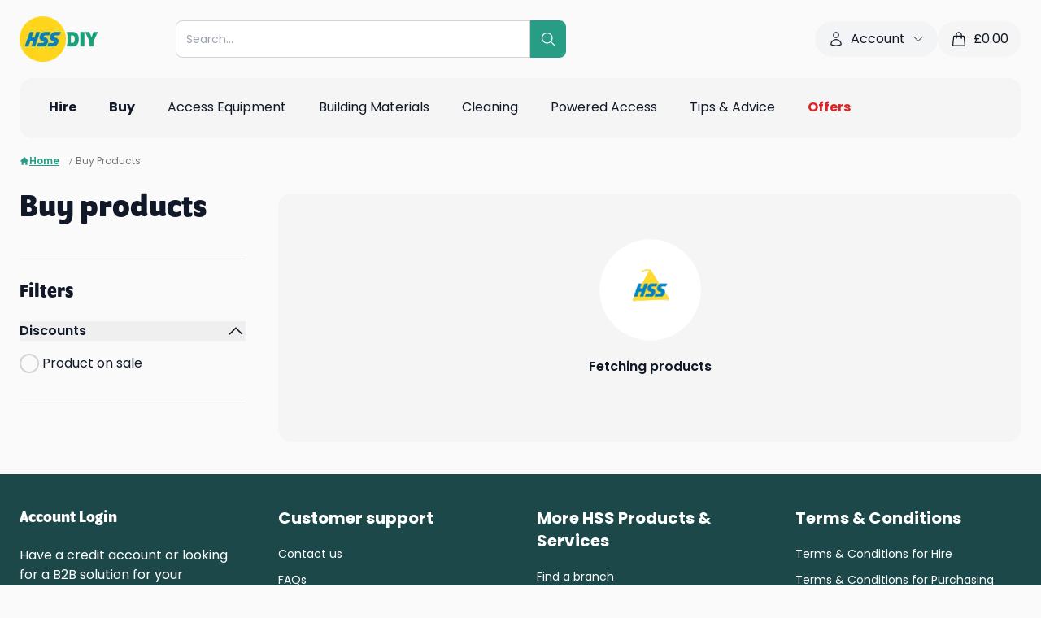

--- FILE ---
content_type: text/html; charset=utf-8
request_url: https://www.hss.com/buy/p
body_size: 92434
content:
<!DOCTYPE html><html lang="en"><head><meta charSet="utf-8"/><meta name="viewport" content="width=device-width, initial-scale=1, maximum-scale=1, user-scalable=no"/><link rel="stylesheet" href="/assets/trustpilot-ykbntGkg.css"/><link rel="stylesheet" href="/assets/tailwind-ByIRCgZi.css"/><link rel="stylesheet" href="https://use.typekit.net/ubt6xee.css"/><link rel="icon" href="/favicon.png" type="image/png"/><title>Buy products</title><meta name="robots" content="index, follow"/><link rel="canonical" href="https://www.hss.com/buy/p"/><meta property="og:url" content="https://www.hss.com/buy/p"/></head><body class="bg-neutral-50 text-gray-900"><div class="bg-neutral-50"><div class="container pt-5"><div class=" flex flex-wrap items-center justify-between gap-5 md:flex-nowrap mb-5"><div class="order-1"><a data-discover="true" href="/"><img src="https://cdn.sanity.io/images/59eiozc2/production/ab885540f93df66cf8d72c3c290322718479a167-578x337.png?h=56&amp;auto=format" alt="proservice logo" class="h-14" height="56" width="auto"/></a></div><div class="order-5 flex w-full md:order-2 md:w-auto md:flex-1 md:justify-center"><div class="w-full md:max-w-[30rem]"><div class="relative z-30 w-full"><form method="get" action="/p" data-cs-encrypt="true" class="relative z-[3] flex w-full" data-discover="true"><div class="relative w-full"><input data-cs-encrypt="true" name="query" type="text" autoComplete="off" class="w-full max-w-full rounded-l-lg border border-neutral-300 py-3 pl-3 pr-8 text-sm outline-none" placeholder="Search..." value=""/></div><button class="flex cursor-pointer items-center rounded-r-lg bg-teal-green p-3 text-white"><svg xmlns="http://www.w3.org/2000/svg" fill="none" viewBox="0 0 24 24" stroke-width="1.5" stroke="currentColor" aria-hidden="true" data-slot="icon" class="size-5"><path stroke-linecap="round" stroke-linejoin="round" d="m21 21-5.197-5.197m0 0A7.5 7.5 0 1 0 5.196 5.196a7.5 7.5 0 0 0 10.607 10.607Z"></path></svg></button></form><div class="absolute -left-[10px] -top-[10px] w-[calc(100%+20px)] md:-left-[15px] md:-top-[15px] md:w-[calc(100%+30px)] hidden"><div class="w-full rounded-xl bg-neutral-50 px-5 pb-5 pt-20 text-left shadow-md"><div class="max-h-64 overflow-y-auto pr-5"><div><h5 class="mb-3 font-semibold">Popular searches</h5><ul><li class="mb-1"><button class="pointer-events-auto flex w-full items-center hover:bg-gray-100"><svg xmlns="http://www.w3.org/2000/svg" fill="none" viewBox="0 0 24 24" stroke-width="1.5" stroke="currentColor" aria-hidden="true" data-slot="icon" class="mr-1 size-4"><path stroke-linecap="round" stroke-linejoin="round" d="m21 21-5.197-5.197m0 0A7.5 7.5 0 1 0 5.196 5.196a7.5 7.5 0 0 0 10.607 10.607Z"></path></svg>Dehumidifier</button></li><li class="mb-1"><button class="pointer-events-auto flex w-full items-center hover:bg-gray-100"><svg xmlns="http://www.w3.org/2000/svg" fill="none" viewBox="0 0 24 24" stroke-width="1.5" stroke="currentColor" aria-hidden="true" data-slot="icon" class="mr-1 size-4"><path stroke-linecap="round" stroke-linejoin="round" d="m21 21-5.197-5.197m0 0A7.5 7.5 0 1 0 5.196 5.196a7.5 7.5 0 0 0 10.607 10.607Z"></path></svg>Ladder</button></li><li class="mb-1"><button class="pointer-events-auto flex w-full items-center hover:bg-gray-100"><svg xmlns="http://www.w3.org/2000/svg" fill="none" viewBox="0 0 24 24" stroke-width="1.5" stroke="currentColor" aria-hidden="true" data-slot="icon" class="mr-1 size-4"><path stroke-linecap="round" stroke-linejoin="round" d="m21 21-5.197-5.197m0 0A7.5 7.5 0 1 0 5.196 5.196a7.5 7.5 0 0 0 10.607 10.607Z"></path></svg>Tower</button></li><li class="mb-1"><button class="pointer-events-auto flex w-full items-center hover:bg-gray-100"><svg xmlns="http://www.w3.org/2000/svg" fill="none" viewBox="0 0 24 24" stroke-width="1.5" stroke="currentColor" aria-hidden="true" data-slot="icon" class="mr-1 size-4"><path stroke-linecap="round" stroke-linejoin="round" d="m21 21-5.197-5.197m0 0A7.5 7.5 0 1 0 5.196 5.196a7.5 7.5 0 0 0 10.607 10.607Z"></path></svg>Floor sander</button></li><li class="mb-1"><button class="pointer-events-auto flex w-full items-center hover:bg-gray-100"><svg xmlns="http://www.w3.org/2000/svg" fill="none" viewBox="0 0 24 24" stroke-width="1.5" stroke="currentColor" aria-hidden="true" data-slot="icon" class="mr-1 size-4"><path stroke-linecap="round" stroke-linejoin="round" d="m21 21-5.197-5.197m0 0A7.5 7.5 0 1 0 5.196 5.196a7.5 7.5 0 0 0 10.607 10.607Z"></path></svg>Heater</button></li></ul></div></div></div></div></div></div></div><div class="order-3 hidden lg:block"><div data-template-id="5419b6ffb0d04a076446a9af" data-style-height="42px" data-style-width="210px" data-stars="4,5" class="trustpilot-widget" data-style-alignment="left" data-locale="en-GB" data-businessunit-id="4bebbd1c00006400050b13eb" data-review-languages="en" data-font-family="Poppins" data-text-color="#232323" data-no-reviews="show" data-fullwidth="true"><a href="https://uk.trustpilot.com/review/www.hss.com" target="_blank" rel="noopener noreferrer" class="flex w-full items-center justify-center"><svg class="-ml-1 mr-3 animate-spin text-teal-green size-5" xmlns="http://www.w3.org/2000/svg" fill="none" viewBox="0 0 24 24"><circle class="opacity-25" cx="12" cy="12" r="10" stroke="currentColor" stroke-width="4"></circle><path class="opacity-75" fill="currentColor" d="M4 12a8 8 0 018-8V0C5.373 0 0 5.373 0 12h4zm2 5.291A7.962 7.962 0 014 12H0c0 3.042 1.135 5.824 3 7.938l3-2.647z"></path></svg></a></div></div><div class="order-4 hidden items-center gap-3 lg:flex"><div class="group relative" data-headlessui-state=""><button class="flex items-center rounded-3xl bg-gray-100 px-4 py-2.5 outline-none" type="button" aria-expanded="false" data-headlessui-state=""><svg xmlns="http://www.w3.org/2000/svg" fill="none" viewBox="0 0 24 24" stroke-width="1.5" stroke="currentColor" aria-hidden="true" data-slot="icon" class="mr-2 size-5"><path stroke-linecap="round" stroke-linejoin="round" d="M15.75 6a3.75 3.75 0 1 1-7.5 0 3.75 3.75 0 0 1 7.5 0ZM4.501 20.118a7.5 7.5 0 0 1 14.998 0A17.933 17.933 0 0 1 12 21.75c-2.676 0-5.216-.584-7.499-1.632Z"></path></svg><span class="mr-2">Account</span><svg xmlns="http://www.w3.org/2000/svg" fill="none" viewBox="0 0 24 24" stroke-width="1.5" stroke="currentColor" aria-hidden="true" data-slot="icon" class="size-4 transition-transform group-data-[open]:rotate-180"><path stroke-linecap="round" stroke-linejoin="round" d="m19.5 8.25-7.5 7.5-7.5-7.5"></path></svg></button></div><span hidden="" style="position:fixed;top:1px;left:1px;width:1px;height:0;padding:0;margin:-1px;overflow:hidden;clip:rect(0, 0, 0, 0);white-space:nowrap;border-width:0;display:none"></span><a class="flex items-center rounded-3xl bg-neutral-100 px-4 py-2.5" data-discover="true" href="/basket"><svg xmlns="http://www.w3.org/2000/svg" fill="none" viewBox="0 0 24 24" stroke-width="1.5" stroke="currentColor" aria-hidden="true" data-slot="icon" class="mr-2 size-5"><path stroke-linecap="round" stroke-linejoin="round" d="M15.75 10.5V6a3.75 3.75 0 1 0-7.5 0v4.5m11.356-1.993 1.263 12c.07.665-.45 1.243-1.119 1.243H4.25a1.125 1.125 0 0 1-1.12-1.243l1.264-12A1.125 1.125 0 0 1 5.513 7.5h12.974c.576 0 1.059.435 1.119 1.007ZM8.625 10.5a.375.375 0 1 1-.75 0 .375.375 0 0 1 .75 0Zm7.5 0a.375.375 0 1 1-.75 0 .375.375 0 0 1 .75 0Z"></path></svg><span>£<!-- -->0.00</span></a></div><div class="order-2 flex flex-wrap items-center gap-2 md:order-5 lg:hidden"><a class="flex items-center rounded-3xl bg-neutral-100 px-4 py-2.5" data-discover="true" href="/basket"><svg xmlns="http://www.w3.org/2000/svg" fill="none" viewBox="0 0 24 24" stroke-width="1.5" stroke="currentColor" aria-hidden="true" data-slot="icon" class="mr-2 size-5"><path stroke-linecap="round" stroke-linejoin="round" d="M15.75 10.5V6a3.75 3.75 0 1 0-7.5 0v4.5m11.356-1.993 1.263 12c.07.665-.45 1.243-1.119 1.243H4.25a1.125 1.125 0 0 1-1.12-1.243l1.264-12A1.125 1.125 0 0 1 5.513 7.5h12.974c.576 0 1.059.435 1.119 1.007ZM8.625 10.5a.375.375 0 1 1-.75 0 .375.375 0 0 1 .75 0Zm7.5 0a.375.375 0 1 1-.75 0 .375.375 0 0 1 .75 0Z"></path></svg><span class="text-sm">£<!-- -->0.00</span></a><a class="flex size-10 items-center justify-center rounded-full bg-neutral-100" data-discover="true" href="/account/my-details"><svg xmlns="http://www.w3.org/2000/svg" fill="none" viewBox="0 0 24 24" stroke-width="1.5" stroke="currentColor" aria-hidden="true" data-slot="icon" class="size-5"><path stroke-linecap="round" stroke-linejoin="round" d="M15.75 6a3.75 3.75 0 1 1-7.5 0 3.75 3.75 0 0 1 7.5 0ZM4.501 20.118a7.5 7.5 0 0 1 14.998 0A17.933 17.933 0 0 1 12 21.75c-2.676 0-5.216-.584-7.499-1.632Z"></path></svg></a><button class="flex size-10 items-center justify-center rounded-full bg-neutral-100"><svg xmlns="http://www.w3.org/2000/svg" fill="none" viewBox="0 0 24 24" stroke-width="1.5" stroke="currentColor" aria-hidden="true" data-slot="icon" class="size-6"><path stroke-linecap="round" stroke-linejoin="round" d="M3.75 6.75h16.5M3.75 12h16.5m-16.5 5.25h16.5"></path></svg></button></div></div><div class="relative hidden items-center justify-between rounded-t-2xl bg-neutral-100 px-6 lg:flex rounded-b-2xl"><ul class="-mx-2 flex"><li class="group/grandparent px-1 xl:px-2"><a class="text-left inline-block border-b-2 border-transparent px-3 py-6" data-discover="true" href="/hire"><div class="flex w-full items-center justify-between"><div class="flex w-full items-center"><div class="font-bold">Hire</div></div></div></a><div class="absolute left-0 top-full z-10 w-full rounded-b-lg bg-white shadow-md hidden"><div class="grid h-[30rem] w-full grid-cols-3 overflow-hidden"><div class="flex min-h-full flex-col overflow-y-auto py-3"><div class="px-3"><a class="text-left inline-block w-full rounded-lg p-3" data-discover="true" href="/hire/c/access"><div class="flex w-full items-center justify-between"><div class="flex w-full items-center"><img class="mr-2 max-w-10" src="https://cdn.sanity.io/images/59eiozc2/production/ee21649c1e7b9fdc9f93013e95e420adc4175464-308x370.png?w=150&amp;auto=format" alt="Access Equipment" width="150" height="auto" loading="lazy"/><div class="">Access Equipment</div></div><svg xmlns="http://www.w3.org/2000/svg" fill="none" viewBox="0 0 24 24" stroke-width="1.5" stroke="currentColor" aria-hidden="true" data-slot="icon" class="ml-3 size-4"><path stroke-linecap="round" stroke-linejoin="round" d="m8.25 4.5 7.5 7.5-7.5 7.5"></path></svg></div></a></div><div class="px-3"><a class="text-left inline-block w-full rounded-lg p-3" data-discover="true" href="/hire/c/air-con-cooling"><div class="flex w-full items-center justify-between"><div class="flex w-full items-center"><img class="mr-2 max-w-10" src="https://cdn.sanity.io/images/59eiozc2/production/3309c2469a4a9095d83cd089f85393abfb832f61-308x370.png?w=150&amp;auto=format" alt="Air Conditioner" width="150" height="auto" loading="lazy"/><div class="">Air Con &amp; Cooling</div></div><svg xmlns="http://www.w3.org/2000/svg" fill="none" viewBox="0 0 24 24" stroke-width="1.5" stroke="currentColor" aria-hidden="true" data-slot="icon" class="ml-3 size-4"><path stroke-linecap="round" stroke-linejoin="round" d="m8.25 4.5 7.5 7.5-7.5 7.5"></path></svg></div></a></div><div class="px-3"><a class="text-left inline-block w-full rounded-lg p-3" data-discover="true" href="/hire/c/breaking-drilling"><div class="flex w-full items-center justify-between"><div class="flex w-full items-center"><img class="mr-2 max-w-10" src="https://cdn.sanity.io/images/59eiozc2/production/af6d4217a9b3454f3145230b3007ade0559f8665-308x370.png?w=150&amp;auto=format" alt="Breaker" width="150" height="auto" loading="lazy"/><div class="">Breaking &amp; Drilling</div></div><svg xmlns="http://www.w3.org/2000/svg" fill="none" viewBox="0 0 24 24" stroke-width="1.5" stroke="currentColor" aria-hidden="true" data-slot="icon" class="ml-3 size-4"><path stroke-linecap="round" stroke-linejoin="round" d="m8.25 4.5 7.5 7.5-7.5 7.5"></path></svg></div></a></div><div class="px-3"><a class="text-left inline-block w-full rounded-lg p-3" data-discover="true" href="/hire/c/building-siteworks"><div class="flex w-full items-center justify-between"><div class="flex w-full items-center"><img class="mr-2 max-w-10" src="https://cdn.sanity.io/images/59eiozc2/production/001bd1d5fc43068b7e8a6bacb7dbea15fdefe8a2-308x370.png?w=150&amp;auto=format" alt="Siteworks" width="150" height="auto" loading="lazy"/><div class="">Building &amp; Siteworks</div></div><svg xmlns="http://www.w3.org/2000/svg" fill="none" viewBox="0 0 24 24" stroke-width="1.5" stroke="currentColor" aria-hidden="true" data-slot="icon" class="ml-3 size-4"><path stroke-linecap="round" stroke-linejoin="round" d="m8.25 4.5 7.5 7.5-7.5 7.5"></path></svg></div></a></div><div class="px-3"><a class="text-left inline-block w-full rounded-lg p-3" data-discover="true" href="/hire/c/cleaning-floorcare"><div class="flex w-full items-center justify-between"><div class="flex w-full items-center"><img class="mr-2 max-w-10" src="https://cdn.sanity.io/images/59eiozc2/production/759db13cdbcd01c5be0fbd8139845396fcd0db9f-308x370.png?w=150&amp;auto=format" alt="Cleaning" width="150" height="auto" loading="lazy"/><div class="">Cleaning</div></div><svg xmlns="http://www.w3.org/2000/svg" fill="none" viewBox="0 0 24 24" stroke-width="1.5" stroke="currentColor" aria-hidden="true" data-slot="icon" class="ml-3 size-4"><path stroke-linecap="round" stroke-linejoin="round" d="m8.25 4.5 7.5 7.5-7.5 7.5"></path></svg></div></a></div><div class="px-3"><a class="text-left inline-block w-full rounded-lg p-3" data-discover="true" href="/hire/c/concreting-compaction"><div class="flex w-full items-center justify-between"><div class="flex w-full items-center"><img class="mr-2 max-w-10" src="https://cdn.sanity.io/images/59eiozc2/production/99874440e90034ab6fcfa4032cf0836536d83f13-308x370.png?w=150&amp;auto=format" alt="Concreting and Compaction" width="150" height="auto" loading="lazy"/><div class="">Concreting &amp; Compaction</div></div><svg xmlns="http://www.w3.org/2000/svg" fill="none" viewBox="0 0 24 24" stroke-width="1.5" stroke="currentColor" aria-hidden="true" data-slot="icon" class="ml-3 size-4"><path stroke-linecap="round" stroke-linejoin="round" d="m8.25 4.5 7.5 7.5-7.5 7.5"></path></svg></div></a></div><div class="px-3"><a class="text-left inline-block w-full rounded-lg p-3" data-discover="true" href="/hire/c/decorating-tools"><div class="flex w-full items-center justify-between"><div class="flex w-full items-center"><img class="mr-2 max-w-10" src="https://cdn.sanity.io/images/59eiozc2/production/ae7c31e55f6d64eb9360832aa288d2fcc5a291d7-308x370.png?w=150&amp;auto=format" alt="Decorating Tools &amp; Equipment" width="150" height="auto" loading="lazy"/><div class="">Decorating Tools &amp; Equipment</div></div><svg xmlns="http://www.w3.org/2000/svg" fill="none" viewBox="0 0 24 24" stroke-width="1.5" stroke="currentColor" aria-hidden="true" data-slot="icon" class="ml-3 size-4"><path stroke-linecap="round" stroke-linejoin="round" d="m8.25 4.5 7.5 7.5-7.5 7.5"></path></svg></div></a></div><div class="px-3"><a class="text-left inline-block w-full rounded-lg p-3" data-discover="true" href="/hire/c/heating"><div class="flex w-full items-center justify-between"><div class="flex w-full items-center"><img class="mr-2 max-w-10" src="https://cdn.sanity.io/images/59eiozc2/production/93320dc53ee06b7d62bb6ee0370f15c2dc73f7ae-308x370.png?w=150&amp;auto=format" alt="Heating" width="150" height="auto" loading="lazy"/><div class="">Heating</div></div><svg xmlns="http://www.w3.org/2000/svg" fill="none" viewBox="0 0 24 24" stroke-width="1.5" stroke="currentColor" aria-hidden="true" data-slot="icon" class="ml-3 size-4"><path stroke-linecap="round" stroke-linejoin="round" d="m8.25 4.5 7.5 7.5-7.5 7.5"></path></svg></div></a></div><div class="px-3"><a class="text-left inline-block w-full rounded-lg p-3" data-discover="true" href="/hire/c/lifting-handling"><div class="flex w-full items-center justify-between"><div class="flex w-full items-center"><img class="mr-2 max-w-10" src="https://cdn.sanity.io/images/59eiozc2/production/36a2234f08ecf38d3d74dc9400170e83d0dd0747-308x370.png?w=150&amp;auto=format" alt="Lift &amp; Shift" width="150" height="auto" loading="lazy"/><div class="">Lift &amp; Shift</div></div><svg xmlns="http://www.w3.org/2000/svg" fill="none" viewBox="0 0 24 24" stroke-width="1.5" stroke="currentColor" aria-hidden="true" data-slot="icon" class="ml-3 size-4"><path stroke-linecap="round" stroke-linejoin="round" d="m8.25 4.5 7.5 7.5-7.5 7.5"></path></svg></div></a></div><div class="px-3"><a class="text-left inline-block w-full rounded-lg p-3" data-discover="true" href="/hire/c/lighting"><div class="flex w-full items-center justify-between"><div class="flex w-full items-center"><img class="mr-2 max-w-10" src="https://cdn.sanity.io/images/59eiozc2/production/34f04d02e5dcf15f941d2e3a68650681ef8a2728-308x370.png?w=150&amp;auto=format" alt="Lighting" width="150" height="auto" loading="lazy"/><div class="">Lighting</div></div><svg xmlns="http://www.w3.org/2000/svg" fill="none" viewBox="0 0 24 24" stroke-width="1.5" stroke="currentColor" aria-hidden="true" data-slot="icon" class="ml-3 size-4"><path stroke-linecap="round" stroke-linejoin="round" d="m8.25 4.5 7.5 7.5-7.5 7.5"></path></svg></div></a></div><div class="px-3"><a class="text-left inline-block w-full rounded-lg p-3" data-discover="true" href="/hire/c/outdoor-gardening"><div class="flex w-full items-center justify-between"><div class="flex w-full items-center"><img class="mr-2 max-w-10" src="https://cdn.sanity.io/images/59eiozc2/production/e1004e7ecb158bca0c112c6283dfa1ea8f5ffaba-308x370.png?w=150&amp;auto=format" alt="Outdoor &amp; Gardening" width="150" height="auto" loading="lazy"/><div class="">Outdoor &amp; Gardening</div></div><svg xmlns="http://www.w3.org/2000/svg" fill="none" viewBox="0 0 24 24" stroke-width="1.5" stroke="currentColor" aria-hidden="true" data-slot="icon" class="ml-3 size-4"><path stroke-linecap="round" stroke-linejoin="round" d="m8.25 4.5 7.5 7.5-7.5 7.5"></path></svg></div></a></div><div class="px-3"><a class="text-left inline-block w-full rounded-lg p-3" data-discover="true" href="/hire/c/plumbing-pipework"><div class="flex w-full items-center justify-between"><div class="flex w-full items-center"><img class="mr-2 max-w-10" src="https://cdn.sanity.io/images/59eiozc2/production/7b276753402415726565e9acd8d55d003981659c-308x370.png?w=150&amp;auto=format" alt="Plumbing &amp; Pipework" width="150" height="auto" loading="lazy"/><div class="">Plumbing &amp; Pipework</div></div><svg xmlns="http://www.w3.org/2000/svg" fill="none" viewBox="0 0 24 24" stroke-width="1.5" stroke="currentColor" aria-hidden="true" data-slot="icon" class="ml-3 size-4"><path stroke-linecap="round" stroke-linejoin="round" d="m8.25 4.5 7.5 7.5-7.5 7.5"></path></svg></div></a></div><div class="px-3"><a class="text-left inline-block w-full rounded-lg p-3" data-discover="true" href="/hire/c/power"><div class="flex w-full items-center justify-between"><div class="flex w-full items-center"><img class="mr-2 max-w-10" src="https://cdn.sanity.io/images/59eiozc2/production/a915fab30f162e072a8480d66144e0d123a41e74-308x370.png?w=150&amp;auto=format" alt="Power" width="150" height="auto" loading="lazy"/><div class="">Power</div></div><svg xmlns="http://www.w3.org/2000/svg" fill="none" viewBox="0 0 24 24" stroke-width="1.5" stroke="currentColor" aria-hidden="true" data-slot="icon" class="ml-3 size-4"><path stroke-linecap="round" stroke-linejoin="round" d="m8.25 4.5 7.5 7.5-7.5 7.5"></path></svg></div></a></div><div class="px-3"><a class="text-left inline-block w-full rounded-lg p-3" data-discover="true" href="/hire/c/powered-access"><div class="flex w-full items-center justify-between"><div class="flex w-full items-center"><img class="mr-2 max-w-10" src="https://cdn.sanity.io/images/59eiozc2/production/a6aa174928c5be56b4a89057c325ae70d40a22b8-308x370.png?w=150&amp;auto=format" alt="Powered Access" width="150" height="auto" loading="lazy"/><div class="">Powered Access</div></div><svg xmlns="http://www.w3.org/2000/svg" fill="none" viewBox="0 0 24 24" stroke-width="1.5" stroke="currentColor" aria-hidden="true" data-slot="icon" class="ml-3 size-4"><path stroke-linecap="round" stroke-linejoin="round" d="m8.25 4.5 7.5 7.5-7.5 7.5"></path></svg></div></a></div><div class="px-3"><a class="text-left inline-block w-full rounded-lg p-3" data-discover="true" href="/hire/c/pumping-drying"><div class="flex w-full items-center justify-between"><div class="flex w-full items-center"><img class="mr-2 max-w-10" src="https://cdn.sanity.io/images/59eiozc2/production/3cb96d888ff0d026cedc39964db55fda0fbe771a-308x370.png?w=150&amp;auto=format" alt="Pumping &amp; Drying" width="150" height="auto" loading="lazy"/><div class="">Pumping &amp; Drying</div></div><svg xmlns="http://www.w3.org/2000/svg" fill="none" viewBox="0 0 24 24" stroke-width="1.5" stroke="currentColor" aria-hidden="true" data-slot="icon" class="ml-3 size-4"><path stroke-linecap="round" stroke-linejoin="round" d="m8.25 4.5 7.5 7.5-7.5 7.5"></path></svg></div></a></div><div class="px-3"><a class="text-left inline-block w-full rounded-lg p-3" data-discover="true" href="/hire/c/safety-ventilation-extraction"><div class="flex w-full items-center justify-between"><div class="flex w-full items-center"><img class="mr-2 max-w-10" src="https://cdn.sanity.io/images/59eiozc2/production/b9b048abe685f658c0f0243dcc99a4442ec056ef-308x370.png?w=150&amp;auto=format" alt="Safety, Ventilation &amp; Extraction" width="150" height="auto" loading="lazy"/><div class="">Safety, Ventilation &amp; Extraction</div></div><svg xmlns="http://www.w3.org/2000/svg" fill="none" viewBox="0 0 24 24" stroke-width="1.5" stroke="currentColor" aria-hidden="true" data-slot="icon" class="ml-3 size-4"><path stroke-linecap="round" stroke-linejoin="round" d="m8.25 4.5 7.5 7.5-7.5 7.5"></path></svg></div></a></div><div class="px-3"><a class="text-left inline-block w-full rounded-lg p-3" data-discover="true" href="/hire/c/sanding-fixing"><div class="flex w-full items-center justify-between"><div class="flex w-full items-center"><img class="mr-2 max-w-10" src="https://cdn.sanity.io/images/59eiozc2/production/e98ab960f56c12388d83f716500c6514c98f2ae7-308x370.png?w=150&amp;auto=format" alt="Sanding &amp; Fixing" width="150" height="auto" loading="lazy"/><div class="">Sanding &amp; Fixing</div></div><svg xmlns="http://www.w3.org/2000/svg" fill="none" viewBox="0 0 24 24" stroke-width="1.5" stroke="currentColor" aria-hidden="true" data-slot="icon" class="ml-3 size-4"><path stroke-linecap="round" stroke-linejoin="round" d="m8.25 4.5 7.5 7.5-7.5 7.5"></path></svg></div></a></div><div class="px-3"><a class="text-left inline-block w-full rounded-lg p-3" data-discover="true" href="/hire/c/sawing-cutting"><div class="flex w-full items-center justify-between"><div class="flex w-full items-center"><img class="mr-2 max-w-10" src="https://cdn.sanity.io/images/59eiozc2/production/726f0b0f8b811a5f95a11b60542ed64c8c87a253-308x370.png?w=150&amp;auto=format" alt="Sawing &amp; Cutting" width="150" height="auto" loading="lazy"/><div class="">Sawing &amp; Cutting</div></div><svg xmlns="http://www.w3.org/2000/svg" fill="none" viewBox="0 0 24 24" stroke-width="1.5" stroke="currentColor" aria-hidden="true" data-slot="icon" class="ml-3 size-4"><path stroke-linecap="round" stroke-linejoin="round" d="m8.25 4.5 7.5 7.5-7.5 7.5"></path></svg></div></a></div><div class="px-3"><a class="text-left inline-block w-full rounded-lg p-3" data-discover="true" href="/buy/c/skips-waste-removal"><div class="flex w-full items-center justify-between"><div class="flex w-full items-center"><img class="mr-2 max-w-10" src="https://cdn.sanity.io/images/59eiozc2/production/540b643ef4390e4af1af404e16ce490e4b4bafc5-308x370.png?w=150&amp;auto=format" width="150" height="auto" loading="lazy"/><div class="">Skips &amp; Waste Removal</div></div><svg xmlns="http://www.w3.org/2000/svg" fill="none" viewBox="0 0 24 24" stroke-width="1.5" stroke="currentColor" aria-hidden="true" data-slot="icon" class="ml-3 size-4"><path stroke-linecap="round" stroke-linejoin="round" d="m8.25 4.5 7.5 7.5-7.5 7.5"></path></svg></div></a></div><div class="px-3"><a class="text-left inline-block w-full rounded-lg p-3" data-discover="true" href="/hire/c/surveying-location"><div class="flex w-full items-center justify-between"><div class="flex w-full items-center"><img class="mr-2 max-w-10" src="https://cdn.sanity.io/images/59eiozc2/production/334e553034337386e7de606a28d6c9a2232cae5f-308x370.png?w=150&amp;auto=format" alt="Surveying &amp; Location" width="150" height="auto" loading="lazy"/><div class="">Surveying &amp; Location</div></div><svg xmlns="http://www.w3.org/2000/svg" fill="none" viewBox="0 0 24 24" stroke-width="1.5" stroke="currentColor" aria-hidden="true" data-slot="icon" class="ml-3 size-4"><path stroke-linecap="round" stroke-linejoin="round" d="m8.25 4.5 7.5 7.5-7.5 7.5"></path></svg></div></a></div><div class="px-3"><a class="text-left inline-block w-full rounded-lg p-3" data-discover="true" href="/hire/c/welding"><div class="flex w-full items-center justify-between"><div class="flex w-full items-center"><img class="mr-2 max-w-10" src="https://cdn.sanity.io/images/59eiozc2/production/87624d13d53eb495c612741140d2c3ab3fea3bbc-308x370.png?w=150&amp;auto=format" alt="Welding" width="150" height="auto" loading="lazy"/><div class="">Welding</div></div><svg xmlns="http://www.w3.org/2000/svg" fill="none" viewBox="0 0 24 24" stroke-width="1.5" stroke="currentColor" aria-hidden="true" data-slot="icon" class="ml-3 size-4"><path stroke-linecap="round" stroke-linejoin="round" d="m8.25 4.5 7.5 7.5-7.5 7.5"></path></svg></div></a></div></div><div class="min-h-full overflow-y-auto py-3"></div><div class="relative h-full"><div class="splide h-full w-full"><div class="splide__track"><ul class="splide__list"><li class="splide__slide"><div class="relative h-full w-full"><div class="absolute left-0 top-0 z-[1] flex h-full w-full flex-col justify-end bg-black/20 px-5 py-10"><h4 class="mb-5 block text-xl font-bold text-white">How to Use a Karcher Carpet Cleaner</h4><div><a href="https://www.hss.com/blog/cleaning/how-to-guides/how-to-use-a-karcher-carpet-cleaner?src=nav" target="_blank" rel="noreferrer" class="hss-button group/button inline-block whitespace-nowrap rounded-full border px-4 py-2 md:px-5 md:py-3 font-semibold transition-all duration-300 cursor-pointer text-center bg-vibrant-green border-vibrant-green text-neutral-900 hover:bg-vibrant-green hover:brightness-90 hover:border-vibrant-green disabled:bg-neutral-300 disabled:border-neutral-300 disabled:text-neutral-500 disabled:pointer-events-none"><span class=""><span class="inline-block">Learn more</span></span></a></div></div><img class="absolute left-0 top-0 h-full w-full object-cover" src="https://cdn.sanity.io/images/59eiozc2/production/5310711c555a4d0dea54de3108e29cdbb6cecc67-1680x1119.png?w=768&amp;auto=format" alt="person cleaning the carpet using carpet cleaner" width="768" height="auto" loading="lazy"/></div></li></ul></div></div></div></div></div></li><li class="group/grandparent px-1 xl:px-2"><a class="text-left inline-block border-b-2 border-transparent px-3 py-6" data-discover="true" href="/buy"><div class="flex w-full items-center justify-between"><div class="flex w-full items-center"><div class="font-bold">Buy</div></div></div></a><div class="absolute left-0 top-full z-10 w-full rounded-b-lg bg-white shadow-md hidden"><div class="grid h-[30rem] w-full grid-cols-3 overflow-hidden"><div class="flex min-h-full flex-col overflow-y-auto py-3"><div class="px-3"><a class="text-left inline-block w-full rounded-lg p-3" data-discover="true" href="/buy/c/plaster-dry-lining"><div class="flex w-full items-center justify-between"><div class="flex w-full items-center"><img class="mr-2 max-w-10" src="https://cdn.sanity.io/images/59eiozc2/production/4996c4cc8cba2137a22586600eb1c1d8be686805-308x370.png?w=150&amp;auto=format" alt="Plaster &amp; Dry Lining" width="150" height="auto" loading="lazy"/><div class="">Plaster &amp; Dry Lining</div></div><svg xmlns="http://www.w3.org/2000/svg" fill="none" viewBox="0 0 24 24" stroke-width="1.5" stroke="currentColor" aria-hidden="true" data-slot="icon" class="ml-3 size-4"><path stroke-linecap="round" stroke-linejoin="round" d="m8.25 4.5 7.5 7.5-7.5 7.5"></path></svg></div></a></div><div class="px-3"><a class="text-left inline-block w-full rounded-lg p-3" data-discover="true" href="/buy/c/roofing-drainage"><div class="flex w-full items-center justify-between"><div class="flex w-full items-center"><img class="mr-2 max-w-10" src="https://cdn.sanity.io/images/59eiozc2/production/8f6a4dd207a9bfe8b6cfa478f44f1b833879dc96-308x370.png?w=150&amp;auto=format" alt="Roofing &amp; Drainage" width="150" height="auto" loading="lazy"/><div class="">Roofing &amp; Drainage</div></div><svg xmlns="http://www.w3.org/2000/svg" fill="none" viewBox="0 0 24 24" stroke-width="1.5" stroke="currentColor" aria-hidden="true" data-slot="icon" class="ml-3 size-4"><path stroke-linecap="round" stroke-linejoin="round" d="m8.25 4.5 7.5 7.5-7.5 7.5"></path></svg></div></a></div><div class="px-3"><a class="text-left inline-block w-full rounded-lg p-3" data-discover="true" href="/buy/c/painting-decorating"><div class="flex w-full items-center justify-between"><div class="flex w-full items-center"><img class="mr-2 max-w-10" src="https://cdn.sanity.io/images/59eiozc2/production/9cddf3d7e223d86ee3749864d6b4ce35f4377542-308x370.png?w=150&amp;auto=format" alt="Painting &amp; Decorating" width="150" height="auto" loading="lazy"/><div class="">Painting &amp; Decorating</div></div><svg xmlns="http://www.w3.org/2000/svg" fill="none" viewBox="0 0 24 24" stroke-width="1.5" stroke="currentColor" aria-hidden="true" data-slot="icon" class="ml-3 size-4"><path stroke-linecap="round" stroke-linejoin="round" d="m8.25 4.5 7.5 7.5-7.5 7.5"></path></svg></div></a></div><div class="px-3"><a class="text-left inline-block w-full rounded-lg p-3" data-discover="true" href="/buy/c/timber-joinery"><div class="flex w-full items-center justify-between"><div class="flex w-full items-center"><img class="mr-2 max-w-10" src="https://cdn.sanity.io/images/59eiozc2/production/73bf8e41e2aeb1f713c54a479e17ccf68eaa361a-308x370.png?w=150&amp;auto=format" alt="Timber &amp; Joinery" width="150" height="auto" loading="lazy"/><div class="">Timber &amp; Joinery</div></div><svg xmlns="http://www.w3.org/2000/svg" fill="none" viewBox="0 0 24 24" stroke-width="1.5" stroke="currentColor" aria-hidden="true" data-slot="icon" class="ml-3 size-4"><path stroke-linecap="round" stroke-linejoin="round" d="m8.25 4.5 7.5 7.5-7.5 7.5"></path></svg></div></a></div><div class="px-3"><a class="text-left inline-block w-full rounded-lg p-3" data-discover="true" href="/buy/c/building-materials-equipment"><div class="flex w-full items-center justify-between"><div class="flex w-full items-center"><img class="mr-2 max-w-10" src="https://cdn.sanity.io/images/59eiozc2/production/3663fcf483d7fe7224a97f595149bc76fb362235-308x370.png?w=150&amp;auto=format" alt="Building Materials &amp; Equipment" width="150" height="auto" loading="lazy"/><div class="">Building Materials &amp; Equipment</div></div><svg xmlns="http://www.w3.org/2000/svg" fill="none" viewBox="0 0 24 24" stroke-width="1.5" stroke="currentColor" aria-hidden="true" data-slot="icon" class="ml-3 size-4"><path stroke-linecap="round" stroke-linejoin="round" d="m8.25 4.5 7.5 7.5-7.5 7.5"></path></svg></div></a></div><div class="px-3"><a class="text-left inline-block w-full rounded-lg p-3" data-discover="true" href="/buy/c/garden-landscaping"><div class="flex w-full items-center justify-between"><div class="flex w-full items-center"><img class="mr-2 max-w-10" src="https://cdn.sanity.io/images/59eiozc2/production/38a7e195703c85c9d65bc84d02cbf2495355b049-308x370.png?w=150&amp;auto=format" alt="Gardening &amp; Landscaping" width="150" height="auto" loading="lazy"/><div class="">Gardening &amp; Landscaping</div></div><svg xmlns="http://www.w3.org/2000/svg" fill="none" viewBox="0 0 24 24" stroke-width="1.5" stroke="currentColor" aria-hidden="true" data-slot="icon" class="ml-3 size-4"><path stroke-linecap="round" stroke-linejoin="round" d="m8.25 4.5 7.5 7.5-7.5 7.5"></path></svg></div></a></div><div class="px-3"><a class="text-left inline-block w-full rounded-lg p-3" data-discover="true" href="/buy/c/kitchens"><div class="flex w-full items-center justify-between"><div class="flex w-full items-center"><img class="mr-2 max-w-10" src="https://cdn.sanity.io/images/59eiozc2/production/cf393efaf0357f21e89deca9e205fa6a8b70dbd9-308x370.png?w=150&amp;auto=format" alt="Kitchens" width="150" height="auto" loading="lazy"/><div class="">Kitchens</div></div><svg xmlns="http://www.w3.org/2000/svg" fill="none" viewBox="0 0 24 24" stroke-width="1.5" stroke="currentColor" aria-hidden="true" data-slot="icon" class="ml-3 size-4"><path stroke-linecap="round" stroke-linejoin="round" d="m8.25 4.5 7.5 7.5-7.5 7.5"></path></svg></div></a></div><div class="px-3"><a class="text-left inline-block w-full rounded-lg p-3" data-discover="true" href="/buy/c/abrasives-fillers-sealants-lubricants"><div class="flex w-full items-center justify-between"><div class="flex w-full items-center"><img class="mr-2 max-w-10" src="https://cdn.sanity.io/images/59eiozc2/production/d1ab44b78f64fe5ea19e6b755cd39bb1050f5451-308x370.png?w=150&amp;auto=format" alt="Abrasives, Fillers, Sealants &amp; Lubricants" width="150" height="auto" loading="lazy"/><div class="">Abrasives, Fillers, Sealants &amp; Lubricants</div></div><svg xmlns="http://www.w3.org/2000/svg" fill="none" viewBox="0 0 24 24" stroke-width="1.5" stroke="currentColor" aria-hidden="true" data-slot="icon" class="ml-3 size-4"><path stroke-linecap="round" stroke-linejoin="round" d="m8.25 4.5 7.5 7.5-7.5 7.5"></path></svg></div></a></div><div class="px-3"><a class="text-left inline-block w-full rounded-lg p-3" data-discover="true" href="/buy/c/adhesives-fixings-hardware"><div class="flex w-full items-center justify-between"><div class="flex w-full items-center"><img class="mr-2 max-w-10" src="https://cdn.sanity.io/images/59eiozc2/production/e06f1139d717810f26ffde1ccd5609011997d1aa-308x370.png?w=150&amp;auto=format" alt="Adhesives, Fixings &amp; Hardware" width="150" height="auto" loading="lazy"/><div class="">Adhesives, Fixings &amp; Hardware</div></div><svg xmlns="http://www.w3.org/2000/svg" fill="none" viewBox="0 0 24 24" stroke-width="1.5" stroke="currentColor" aria-hidden="true" data-slot="icon" class="ml-3 size-4"><path stroke-linecap="round" stroke-linejoin="round" d="m8.25 4.5 7.5 7.5-7.5 7.5"></path></svg></div></a></div><div class="px-3"><a class="text-left inline-block w-full rounded-lg p-3" data-discover="true" href="/buy/c/bathrooms"><div class="flex w-full items-center justify-between"><div class="flex w-full items-center"><img class="mr-2 max-w-10" src="https://cdn.sanity.io/images/59eiozc2/production/d019b31a3a54b5ab29345cf303545bfaed1bb187-308x370.png?w=150&amp;auto=format" alt="Bathrooms" width="150" height="auto" loading="lazy"/><div class="">Bathrooms</div></div><svg xmlns="http://www.w3.org/2000/svg" fill="none" viewBox="0 0 24 24" stroke-width="1.5" stroke="currentColor" aria-hidden="true" data-slot="icon" class="ml-3 size-4"><path stroke-linecap="round" stroke-linejoin="round" d="m8.25 4.5 7.5 7.5-7.5 7.5"></path></svg></div></a></div><div class="px-3"><a class="text-left inline-block w-full rounded-lg p-3" data-discover="true" href="/buy/c/doors-windows-stairs"><div class="flex w-full items-center justify-between"><div class="flex w-full items-center"><img class="mr-2 max-w-10" src="https://cdn.sanity.io/images/59eiozc2/production/0905df309ec6f19f2614eb5ac6d1e8dbea72108e-308x370.png?w=150&amp;auto=format" alt="Doors, Windows &amp; Stairs" width="150" height="auto" loading="lazy"/><div class="">Doors, Windows &amp; Stairs</div></div><svg xmlns="http://www.w3.org/2000/svg" fill="none" viewBox="0 0 24 24" stroke-width="1.5" stroke="currentColor" aria-hidden="true" data-slot="icon" class="ml-3 size-4"><path stroke-linecap="round" stroke-linejoin="round" d="m8.25 4.5 7.5 7.5-7.5 7.5"></path></svg></div></a></div><div class="px-3"><a class="text-left inline-block w-full rounded-lg p-3" data-discover="true" href="/buy/c/drill-bits-holesaws"><div class="flex w-full items-center justify-between"><div class="flex w-full items-center"><img class="mr-2 max-w-10" src="https://cdn.sanity.io/images/59eiozc2/production/adb2e78e06860f395f58738b8a0ad544e88487e6-308x370.png?w=150&amp;auto=format" alt="Drill Bits &amp; Holesaws" width="150" height="auto" loading="lazy"/><div class="">Drill Bits &amp; Holesaws</div></div><svg xmlns="http://www.w3.org/2000/svg" fill="none" viewBox="0 0 24 24" stroke-width="1.5" stroke="currentColor" aria-hidden="true" data-slot="icon" class="ml-3 size-4"><path stroke-linecap="round" stroke-linejoin="round" d="m8.25 4.5 7.5 7.5-7.5 7.5"></path></svg></div></a></div><div class="px-3"><a class="text-left inline-block w-full rounded-lg p-3" data-discover="true" href="/buy/c/electrical-lighting-ventilation"><div class="flex w-full items-center justify-between"><div class="flex w-full items-center"><img class="mr-2 max-w-10" src="https://cdn.sanity.io/images/59eiozc2/production/fe53b8b0e98bb7288cbba3cfff10edf83559a4a8-308x370.png?w=150&amp;auto=format" alt="Electrical, Lighting &amp; Ventilation" width="150" height="auto" loading="lazy"/><div class="">Electrical, Lighting &amp; Ventilation</div></div><svg xmlns="http://www.w3.org/2000/svg" fill="none" viewBox="0 0 24 24" stroke-width="1.5" stroke="currentColor" aria-hidden="true" data-slot="icon" class="ml-3 size-4"><path stroke-linecap="round" stroke-linejoin="round" d="m8.25 4.5 7.5 7.5-7.5 7.5"></path></svg></div></a></div><div class="px-3"><a class="text-left inline-block w-full rounded-lg p-3" data-discover="true" href="/buy/c/flooring-tiling"><div class="flex w-full items-center justify-between"><div class="flex w-full items-center"><img class="mr-2 max-w-10" src="https://cdn.sanity.io/images/59eiozc2/production/00701522455e0cfc01bdfaec25d736fe0f1b2f73-308x370.png?w=150&amp;auto=format" alt="Flooring &amp; Tiling" width="150" height="auto" loading="lazy"/><div class="">Flooring &amp; Tiling</div></div><svg xmlns="http://www.w3.org/2000/svg" fill="none" viewBox="0 0 24 24" stroke-width="1.5" stroke="currentColor" aria-hidden="true" data-slot="icon" class="ml-3 size-4"><path stroke-linecap="round" stroke-linejoin="round" d="m8.25 4.5 7.5 7.5-7.5 7.5"></path></svg></div></a></div><div class="px-3"><a class="text-left inline-block w-full rounded-lg p-3" data-discover="true" href="/buy/c/fuel"><div class="flex w-full items-center justify-between"><div class="flex w-full items-center"><img class="mr-2 max-w-10" src="https://cdn.sanity.io/images/59eiozc2/production/a350ced12728abe3fb6d7eec7a78553230466240-80x80.png?w=150&amp;auto=format" alt="Fuel" width="150" height="auto" loading="lazy"/><div class="">Fuel</div></div><svg xmlns="http://www.w3.org/2000/svg" fill="none" viewBox="0 0 24 24" stroke-width="1.5" stroke="currentColor" aria-hidden="true" data-slot="icon" class="ml-3 size-4"><path stroke-linecap="round" stroke-linejoin="round" d="m8.25 4.5 7.5 7.5-7.5 7.5"></path></svg></div></a></div><div class="px-3"><a class="text-left inline-block w-full rounded-lg p-3" data-discover="true" href="/buy/c/hand-tools"><div class="flex w-full items-center justify-between"><div class="flex w-full items-center"><img class="mr-2 max-w-10" src="https://cdn.sanity.io/images/59eiozc2/production/e68f7ffdf93413062183c19f25b8012c2bc1920d-308x370.png?w=150&amp;auto=format" alt="Hand Tools" width="150" height="auto" loading="lazy"/><div class="">Hand Tools</div></div><svg xmlns="http://www.w3.org/2000/svg" fill="none" viewBox="0 0 24 24" stroke-width="1.5" stroke="currentColor" aria-hidden="true" data-slot="icon" class="ml-3 size-4"><path stroke-linecap="round" stroke-linejoin="round" d="m8.25 4.5 7.5 7.5-7.5 7.5"></path></svg></div></a></div><div class="px-3"><a class="text-left inline-block w-full rounded-lg p-3" data-discover="true" href="/buy/c/home-leisure-car-care"><div class="flex w-full items-center justify-between"><div class="flex w-full items-center"><img class="mr-2 max-w-10" src="https://cdn.sanity.io/images/59eiozc2/production/6f8524fd077a9c4ad95c909a0292c6e962aecb20-308x370.png?w=150&amp;auto=format" alt="Home, Leisure &amp; Car Care" width="150" height="auto" loading="lazy"/><div class="">Home, Leisure &amp; Car Care</div></div><svg xmlns="http://www.w3.org/2000/svg" fill="none" viewBox="0 0 24 24" stroke-width="1.5" stroke="currentColor" aria-hidden="true" data-slot="icon" class="ml-3 size-4"><path stroke-linecap="round" stroke-linejoin="round" d="m8.25 4.5 7.5 7.5-7.5 7.5"></path></svg></div></a></div><div class="px-3"><a class="text-left inline-block w-full rounded-lg p-3" data-discover="true" href="/buy/c/nails-nuts-bolts"><div class="flex w-full items-center justify-between"><div class="flex w-full items-center"><img class="mr-2 max-w-10" src="https://cdn.sanity.io/images/59eiozc2/production/eb71a2cae7ff7a08e1b692ff36ce744026c1da61-308x370.png?w=150&amp;auto=format" alt="Nails, Nuts &amp; Bolts" width="150" height="auto" loading="lazy"/><div class="">Nails, Nuts &amp; Bolts</div></div><svg xmlns="http://www.w3.org/2000/svg" fill="none" viewBox="0 0 24 24" stroke-width="1.5" stroke="currentColor" aria-hidden="true" data-slot="icon" class="ml-3 size-4"><path stroke-linecap="round" stroke-linejoin="round" d="m8.25 4.5 7.5 7.5-7.5 7.5"></path></svg></div></a></div><div class="px-3"><a class="text-left inline-block w-full rounded-lg p-3" data-discover="true" href="/buy/c/padlocks-door-locks-security"><div class="flex w-full items-center justify-between"><div class="flex w-full items-center"><img class="mr-2 max-w-10" src="https://cdn.sanity.io/images/59eiozc2/production/1d78c076254d9e1811efc04e17179f09e58032db-308x370.png?w=150&amp;auto=format" alt="Padlocks, Door Locks &amp; Security" width="150" height="auto" loading="lazy"/><div class="">Padlocks, Door Locks &amp; Security</div></div><svg xmlns="http://www.w3.org/2000/svg" fill="none" viewBox="0 0 24 24" stroke-width="1.5" stroke="currentColor" aria-hidden="true" data-slot="icon" class="ml-3 size-4"><path stroke-linecap="round" stroke-linejoin="round" d="m8.25 4.5 7.5 7.5-7.5 7.5"></path></svg></div></a></div><div class="px-3"><a class="text-left inline-block w-full rounded-lg p-3" data-discover="true" href="/buy/c/plumbing-heating-insulation"><div class="flex w-full items-center justify-between"><div class="flex w-full items-center"><img class="mr-2 max-w-10" src="https://cdn.sanity.io/images/59eiozc2/production/c83a322b1336fc03a30a3127c3608c853144d0e6-308x370.png?w=150&amp;auto=format" alt="Plumbing, Heating &amp; Insulation" width="150" height="auto" loading="lazy"/><div class="">Plumbing, Heating &amp; Insulation</div></div><svg xmlns="http://www.w3.org/2000/svg" fill="none" viewBox="0 0 24 24" stroke-width="1.5" stroke="currentColor" aria-hidden="true" data-slot="icon" class="ml-3 size-4"><path stroke-linecap="round" stroke-linejoin="round" d="m8.25 4.5 7.5 7.5-7.5 7.5"></path></svg></div></a></div><div class="px-3"><a class="text-left inline-block w-full rounded-lg p-3" data-discover="true" href="/buy/c/power-tool-accessories"><div class="flex w-full items-center justify-between"><div class="flex w-full items-center"><img class="mr-2 max-w-10" src="https://cdn.sanity.io/images/59eiozc2/production/9575b4465ba9166bca4fb69fb3ac3a4310b86336-308x370.png?w=150&amp;auto=format" alt="Power Tool Accessories" width="150" height="auto" loading="lazy"/><div class="">Power Tool Accessories</div></div><svg xmlns="http://www.w3.org/2000/svg" fill="none" viewBox="0 0 24 24" stroke-width="1.5" stroke="currentColor" aria-hidden="true" data-slot="icon" class="ml-3 size-4"><path stroke-linecap="round" stroke-linejoin="round" d="m8.25 4.5 7.5 7.5-7.5 7.5"></path></svg></div></a></div><div class="px-3"><a class="text-left inline-block w-full rounded-lg p-3" data-discover="true" href="/buy/c/power-tools"><div class="flex w-full items-center justify-between"><div class="flex w-full items-center"><img class="mr-2 max-w-10" src="https://cdn.sanity.io/images/59eiozc2/production/39c67ddfd2135cbba343ee43d18762b101361ff2-308x370.png?w=150&amp;auto=format" alt="Power Tools" width="150" height="auto" loading="lazy"/><div class="">Power Tools</div></div><svg xmlns="http://www.w3.org/2000/svg" fill="none" viewBox="0 0 24 24" stroke-width="1.5" stroke="currentColor" aria-hidden="true" data-slot="icon" class="ml-3 size-4"><path stroke-linecap="round" stroke-linejoin="round" d="m8.25 4.5 7.5 7.5-7.5 7.5"></path></svg></div></a></div><div class="px-3"><a class="text-left inline-block w-full rounded-lg p-3" data-discover="true" href="/buy/c/screws"><div class="flex w-full items-center justify-between"><div class="flex w-full items-center"><img class="mr-2 max-w-10" src="https://cdn.sanity.io/images/59eiozc2/production/71afbd852e9edf6391cd041d80b73e136de8b5f1-308x370.png?w=150&amp;auto=format" alt="Screws" width="150" height="auto" loading="lazy"/><div class="">Screws</div></div><svg xmlns="http://www.w3.org/2000/svg" fill="none" viewBox="0 0 24 24" stroke-width="1.5" stroke="currentColor" aria-hidden="true" data-slot="icon" class="ml-3 size-4"><path stroke-linecap="round" stroke-linejoin="round" d="m8.25 4.5 7.5 7.5-7.5 7.5"></path></svg></div></a></div><div class="px-3"><a class="text-left inline-block w-full rounded-lg p-3" data-discover="true" href="/buy/c/storage-ladders"><div class="flex w-full items-center justify-between"><div class="flex w-full items-center"><img class="mr-2 max-w-10" src="https://cdn.sanity.io/images/59eiozc2/production/46c54c9de5b26079aa6995f734df6f8363429183-308x370.png?w=150&amp;auto=format" alt="Storage &amp; Ladders" width="150" height="auto" loading="lazy"/><div class="">Storage &amp; Ladders</div></div><svg xmlns="http://www.w3.org/2000/svg" fill="none" viewBox="0 0 24 24" stroke-width="1.5" stroke="currentColor" aria-hidden="true" data-slot="icon" class="ml-3 size-4"><path stroke-linecap="round" stroke-linejoin="round" d="m8.25 4.5 7.5 7.5-7.5 7.5"></path></svg></div></a></div><div class="px-3"><a class="text-left inline-block w-full rounded-lg p-3" data-discover="true" href="/buy/c/workwear"><div class="flex w-full items-center justify-between"><div class="flex w-full items-center"><img class="mr-2 max-w-10" src="https://cdn.sanity.io/images/59eiozc2/production/2f4a5547d8425d94a8e76d7d47cb4c5feacd0b55-308x370.png?w=150&amp;auto=format" alt="Workwear" width="150" height="auto" loading="lazy"/><div class="">Workwear</div></div><svg xmlns="http://www.w3.org/2000/svg" fill="none" viewBox="0 0 24 24" stroke-width="1.5" stroke="currentColor" aria-hidden="true" data-slot="icon" class="ml-3 size-4"><path stroke-linecap="round" stroke-linejoin="round" d="m8.25 4.5 7.5 7.5-7.5 7.5"></path></svg></div></a></div></div><div class="min-h-full overflow-y-auto py-3"></div><div class="relative h-full"><div class="splide h-full w-full"><div class="splide__track"><ul class="splide__list"><li class="splide__slide"><div class="relative h-full w-full"><div class="absolute left-0 top-0 z-[1] flex h-full w-full flex-col justify-end bg-black/20 px-5 py-10"><h4 class="mb-5 block text-xl font-bold text-white">January Gardening Tips</h4><div><a class="hss-button group/button inline-block whitespace-nowrap rounded-full border px-4 py-2 md:px-5 md:py-3 font-semibold transition-all duration-300 cursor-pointer text-center bg-vibrant-green border-vibrant-green text-neutral-900 hover:bg-vibrant-green hover:brightness-90 hover:border-vibrant-green disabled:bg-neutral-300 disabled:border-neutral-300 disabled:text-neutral-500 disabled:pointer-events-none" data-discover="true" href="/blog/garden-and-outdoor/gardening-jobs/january-gardening-tips"><span class=""><span class="inline-block">Learn more</span></span></a></div></div><img class="absolute left-0 top-0 h-full w-full object-cover" src="https://cdn.sanity.io/images/59eiozc2/production/43bf0dd1305233150cd4ea127aac6e69c8608c0f-5616x3744.jpg?w=768&amp;auto=format" alt="Flowers poking through the melting snow" width="768" height="auto" loading="lazy"/></div></li></ul></div></div></div></div></div></li><li class="group/grandparent px-1 xl:px-2"><a class="text-left inline-block border-b-2 border-transparent px-3 py-6" data-discover="true" href="/hire/c/access"><div class="flex w-full items-center justify-between"><div class="flex w-full items-center"><div class="">Access Equipment</div></div></div></a></li><li class="group/grandparent px-1 xl:px-2"><a class="text-left inline-block border-b-2 border-transparent px-3 py-6" data-discover="true" href="/building-materials"><div class="flex w-full items-center justify-between"><div class="flex w-full items-center"><div class="">Building Materials</div></div></div></a></li><li class="group/grandparent px-1 xl:px-2"><a class="text-left inline-block border-b-2 border-transparent px-3 py-6" data-discover="true" href="/hire/c/cleaning-floorcare"><div class="flex w-full items-center justify-between"><div class="flex w-full items-center"><div class="">Cleaning</div></div></div></a></li><li class="group/grandparent px-1 xl:px-2"><a class="text-left inline-block border-b-2 border-transparent px-3 py-6" data-discover="true" href="/hire/c/powered-access"><div class="flex w-full items-center justify-between"><div class="flex w-full items-center"><div class="">Powered Access</div></div></div></a></li><li class="group/grandparent px-1 xl:px-2"><a class="text-left inline-block border-b-2 border-transparent px-3 py-6" data-discover="true" href="/blog"><div class="flex w-full items-center justify-between"><div class="flex w-full items-center"><div class="">Tips &amp; Advice</div></div></div></a></li><li class="group/grandparent px-1 xl:px-2"><a class="text-left inline-block border-b-2 border-transparent px-3 py-6" data-discover="true" href="/p?on-sale=true"><div class="flex w-full items-center justify-between"><div class="flex w-full items-center"><div class="font-bold text-red-600">Offers</div></div></div></a></li></ul></div></div></div><div class="fixed inset-0 z-[2147483632] flex h-screen min-h-0 w-screen flex-col overflow-hidden bg-white shadow-md transition-transform duration-500 lg:hidden supports-[height:100dvh]:h-[100dvh] translate-y-full"><div class="h-[80px] w-full shrink-0 border-b border-teal-green bg-neutral-100"><div class="flex h-full items-center justify-between gap-2 px-5"><p class="mb-0 font-bold text-teal-green">Browse</p><button aria-label="close navigation" class="flex size-8 shrink-0 items-center justify-center rounded-full bg-gray-200"><svg xmlns="http://www.w3.org/2000/svg" fill="none" viewBox="0 0 24 24" stroke-width="1.5" stroke="currentColor" aria-hidden="true" data-slot="icon" class="size-5"><path stroke-linecap="round" stroke-linejoin="round" d="M6 18 18 6M6 6l12 12"></path></svg></button></div></div><div class="relative h-full w-full flex-1 bg-white"><ul class="h-full w-full overflow-y-auto pt-4 pb-[calc(theme(spacing.36)+env(safe-area-inset-bottom))] scroll-pb-[calc(theme(spacing.36)+env(safe-area-inset-bottom))]"><li><div class="flex justify-between w-full px-8 py-4"><a class="text-left undefined" data-discover="true" href="/hire"><div class="flex w-full items-center justify-between"><div class="flex w-full items-center"><div class="font-bold">Hire</div></div></div></a><button aria-label="Next level of navigation" class="flex flex-1 shrink-0 items-center justify-end"><svg xmlns="http://www.w3.org/2000/svg" fill="none" viewBox="0 0 24 24" stroke-width="1.5" stroke="currentColor" aria-hidden="true" data-slot="icon" class="ml-3 size-4"><path stroke-linecap="round" stroke-linejoin="round" d="m8.25 4.5 7.5 7.5-7.5 7.5"></path></svg></button></div><div class="absolute inset-0 h-full w-full overflow-hidden bg-white transition-transform duration-500 translate-x-full"><ul class="h-full w-full overflow-y-auto pt-4 pb-[calc(theme(spacing.36)+env(safe-area-inset-bottom))] scroll-pb-[calc(theme(spacing.36)+env(safe-area-inset-bottom))]"><li><div class="flex justify-between w-full px-8 py-4"><a class="text-left undefined" data-discover="true" href="/hire/c/access"><div class="flex w-full items-center justify-between"><div class="flex w-full items-center"><div class="">Access Equipment</div></div></div></a><button class="flex flex-1 shrink-0 items-center justify-end" aria-label="Next level of navigation"><svg xmlns="http://www.w3.org/2000/svg" fill="none" viewBox="0 0 24 24" stroke-width="1.5" stroke="currentColor" aria-hidden="true" data-slot="icon" class="ml-3 size-4"><path stroke-linecap="round" stroke-linejoin="round" d="m8.25 4.5 7.5 7.5-7.5 7.5"></path></svg></button></div><div class="absolute inset-0 h-full w-full overflow-hidden bg-white transition-transform duration-500 translate-x-full"><ul class="h-full w-full overflow-y-auto pt-4 pb-[calc(theme(spacing.36)+env(safe-area-inset-bottom))] scroll-pb-[calc(theme(spacing.36)+env(safe-area-inset-bottom))]"><li><div class="w-full px-8 py-4"><a class="text-left undefined" data-discover="true" href="/hire/c/access"><div class="flex w-full items-center justify-between"><div class="flex w-full items-center"><div class="">View all</div></div></div></a></div></li><li><div class="w-full px-8 py-4"><a class="text-left undefined" data-discover="true" href="/hire/c/access/access-towers-platforms"><div class="flex w-full items-center justify-between"><div class="flex w-full items-center"><div class="">Access Towers &amp; Platforms</div></div></div></a></div></li><li><div class="w-full px-8 py-4"><a class="text-left undefined" data-discover="true" href="/hire/c/access/ladders-steps"><div class="flex w-full items-center justify-between"><div class="flex w-full items-center"><div class="">Ladders &amp; Steps</div></div></div></a></div></li><li><div class="w-full px-8 py-4"><a class="text-left undefined" data-discover="true" href="/hire/c/access/trestles-stagings"><div class="flex w-full items-center justify-between"><div class="flex w-full items-center"><div class="">Trestles &amp; Stagings</div></div></div></a></div></li><li><div class="w-full px-8 py-4"><a class="text-left undefined" data-discover="true" href="/hire/c/access/work-platforms"><div class="flex w-full items-center justify-between"><div class="flex w-full items-center"><div class="">Work Platforms</div></div></div></a></div></li></ul></div></li><li><div class="flex justify-between w-full px-8 py-4"><a class="text-left undefined" data-discover="true" href="/hire/c/air-con-cooling"><div class="flex w-full items-center justify-between"><div class="flex w-full items-center"><div class="">Air Con &amp; Cooling</div></div></div></a><button class="flex flex-1 shrink-0 items-center justify-end" aria-label="Next level of navigation"><svg xmlns="http://www.w3.org/2000/svg" fill="none" viewBox="0 0 24 24" stroke-width="1.5" stroke="currentColor" aria-hidden="true" data-slot="icon" class="ml-3 size-4"><path stroke-linecap="round" stroke-linejoin="round" d="m8.25 4.5 7.5 7.5-7.5 7.5"></path></svg></button></div><div class="absolute inset-0 h-full w-full overflow-hidden bg-white transition-transform duration-500 translate-x-full"><ul class="h-full w-full overflow-y-auto pt-4 pb-[calc(theme(spacing.36)+env(safe-area-inset-bottom))] scroll-pb-[calc(theme(spacing.36)+env(safe-area-inset-bottom))]"><li><div class="w-full px-8 py-4"><a class="text-left undefined" data-discover="true" href="/hire/c/air-con-cooling"><div class="flex w-full items-center justify-between"><div class="flex w-full items-center"><div class="">View all</div></div></div></a></div></li><li><div class="w-full px-8 py-4"><a class="text-left undefined" data-discover="true" href="/hire/c/air-con-cooling/air-conditioners"><div class="flex w-full items-center justify-between"><div class="flex w-full items-center"><div class="">Air Conditioners</div></div></div></a></div></li><li><div class="w-full px-8 py-4"><a class="text-left undefined" data-discover="true" href="/hire/c/air-con-cooling/cooling-fans"><div class="flex w-full items-center justify-between"><div class="flex w-full items-center"><div class="">Cooling Fans</div></div></div></a></div></li><li><div class="w-full px-8 py-4"><a class="text-left undefined" data-discover="true" href="/hire/c/air-con-cooling/evaporative-coolers"><div class="flex w-full items-center justify-between"><div class="flex w-full items-center"><div class="">Evaporative Coolers</div></div></div></a></div></li></ul></div></li><li><div class="flex justify-between w-full px-8 py-4"><a class="text-left undefined" data-discover="true" href="/hire/c/breaking-drilling"><div class="flex w-full items-center justify-between"><div class="flex w-full items-center"><div class="">Breaking &amp; Drilling</div></div></div></a><button class="flex flex-1 shrink-0 items-center justify-end" aria-label="Next level of navigation"><svg xmlns="http://www.w3.org/2000/svg" fill="none" viewBox="0 0 24 24" stroke-width="1.5" stroke="currentColor" aria-hidden="true" data-slot="icon" class="ml-3 size-4"><path stroke-linecap="round" stroke-linejoin="round" d="m8.25 4.5 7.5 7.5-7.5 7.5"></path></svg></button></div><div class="absolute inset-0 h-full w-full overflow-hidden bg-white transition-transform duration-500 translate-x-full"><ul class="h-full w-full overflow-y-auto pt-4 pb-[calc(theme(spacing.36)+env(safe-area-inset-bottom))] scroll-pb-[calc(theme(spacing.36)+env(safe-area-inset-bottom))]"><li><div class="w-full px-8 py-4"><a class="text-left undefined" data-discover="true" href="/hire/c/breaking-drilling"><div class="flex w-full items-center justify-between"><div class="flex w-full items-center"><div class="">View all </div></div></div></a></div></li><li><div class="w-full px-8 py-4"><a class="text-left undefined" data-discover="true" href="/hire/c/breaking-drilling/air-breakers"><div class="flex w-full items-center justify-between"><div class="flex w-full items-center"><div class="">Air Breakers</div></div></div></a></div></li><li><div class="w-full px-8 py-4"><a class="text-left undefined" data-discover="true" href="/hire/c/breaking-drilling/air-compressors"><div class="flex w-full items-center justify-between"><div class="flex w-full items-center"><div class="">Air Compressors</div></div></div></a></div></li><li><div class="w-full px-8 py-4"><a class="text-left undefined" data-discover="true" href="/hire/c/breaking-drilling/broachers"><div class="flex w-full items-center justify-between"><div class="flex w-full items-center"><div class="">Broachers</div></div></div></a></div></li><li><div class="w-full px-8 py-4"><a class="text-left undefined" data-discover="true" href="/hire/c/breaking-drilling/chipping-hammers"><div class="flex w-full items-center justify-between"><div class="flex w-full items-center"><div class="">Chipping Hammers</div></div></div></a></div></li><li><div class="w-full px-8 py-4"><a class="text-left undefined" data-discover="true" href="/hire/c/breaking-drilling/combi-hammers"><div class="flex w-full items-center justify-between"><div class="flex w-full items-center"><div class="">Combi Hammer Drills</div></div></div></a></div></li><li><div class="w-full px-8 py-4"><a class="text-left undefined" data-discover="true" href="/hire/c/breaking-drilling/cordless-drills"><div class="flex w-full items-center justify-between"><div class="flex w-full items-center"><div class="">Cordless Drills</div></div></div></a></div></li><li><div class="w-full px-8 py-4"><a class="text-left undefined" data-discover="true" href="/hire/c/breaking-drilling/core-drill-accessories"><div class="flex w-full items-center justify-between"><div class="flex w-full items-center"><div class="">Core Drill Accessories</div></div></div></a></div></li><li><div class="w-full px-8 py-4"><a class="text-left undefined" data-discover="true" href="/hire/c/breaking-drilling/diamond-drills"><div class="flex w-full items-center justify-between"><div class="flex w-full items-center"><div class="">Diamond Drills</div></div></div></a></div></li><li><div class="w-full px-8 py-4"><a class="text-left undefined" data-discover="true" href="/hire/c/breaking-drilling/electric-breakers"><div class="flex w-full items-center justify-between"><div class="flex w-full items-center"><div class="">Electric Breakers</div></div></div></a></div></li><li><div class="w-full px-8 py-4"><a class="text-left undefined" data-discover="true" href="/hire/c/breaking-drilling/general-drills"><div class="flex w-full items-center justify-between"><div class="flex w-full items-center"><div class="">General Drills</div></div></div></a></div></li><li><div class="w-full px-8 py-4"><a class="text-left undefined" data-discover="true" href="/hire/c/breaking-drilling/hammer-drills"><div class="flex w-full items-center justify-between"><div class="flex w-full items-center"><div class="">Hammer Drills</div></div></div></a></div></li><li><div class="w-full px-8 py-4"><a class="text-left undefined" data-discover="true" href="/hire/c/breaking-drilling/petrol-breakers"><div class="flex w-full items-center justify-between"><div class="flex w-full items-center"><div class="">Petrol Breakers</div></div></div></a></div></li></ul></div></li><li><div class="flex justify-between w-full px-8 py-4"><a class="text-left undefined" data-discover="true" href="/hire/c/building-siteworks"><div class="flex w-full items-center justify-between"><div class="flex w-full items-center"><div class="">Building &amp; Siteworks</div></div></div></a><button class="flex flex-1 shrink-0 items-center justify-end" aria-label="Next level of navigation"><svg xmlns="http://www.w3.org/2000/svg" fill="none" viewBox="0 0 24 24" stroke-width="1.5" stroke="currentColor" aria-hidden="true" data-slot="icon" class="ml-3 size-4"><path stroke-linecap="round" stroke-linejoin="round" d="m8.25 4.5 7.5 7.5-7.5 7.5"></path></svg></button></div><div class="absolute inset-0 h-full w-full overflow-hidden bg-white transition-transform duration-500 translate-x-full"><ul class="h-full w-full overflow-y-auto pt-4 pb-[calc(theme(spacing.36)+env(safe-area-inset-bottom))] scroll-pb-[calc(theme(spacing.36)+env(safe-area-inset-bottom))]"><li><div class="w-full px-8 py-4"><a class="text-left undefined" data-discover="true" href="/hire/c/building-siteworks"><div class="flex w-full items-center justify-between"><div class="flex w-full items-center"><div class="">View all</div></div></div></a></div></li><li><div class="w-full px-8 py-4"><a class="text-left undefined" data-discover="true" href="/hire/c/building-siteworks/accommodation"><div class="flex w-full items-center justify-between"><div class="flex w-full items-center"><div class="">Accommodation</div></div></div></a></div></li><li><div class="w-full px-8 py-4"><a class="text-left undefined" data-discover="true" href="/hire/c/building-siteworks/bridges-stairways"><div class="flex w-full items-center justify-between"><div class="flex w-full items-center"><div class="">Bridges &amp; Stairways</div></div></div></a></div></li><li><div class="w-full px-8 py-4"><a class="text-left undefined" data-discover="true" href="/hire/c/building-siteworks/diggers-excavators"><div class="flex w-full items-center justify-between"><div class="flex w-full items-center"><div class="">Diggers &amp; Excavators</div></div></div></a></div></li><li><div class="w-full px-8 py-4"><a class="text-left undefined" data-discover="true" href="/hire/c/building-siteworks/dumpers-crushers"><div class="flex w-full items-center justify-between"><div class="flex w-full items-center"><div class="">Dumpers &amp; Crushers</div></div></div></a></div></li><li><div class="w-full px-8 py-4"><a class="text-left undefined" data-discover="true" href="/hire/c/building-siteworks/roadworks-traffic"><div class="flex w-full items-center justify-between"><div class="flex w-full items-center"><div class="">Roadworks Traffic</div></div></div></a></div></li><li><div class="w-full px-8 py-4"><a class="text-left undefined" data-discover="true" href="/hire/c/building-siteworks/roofing-support"><div class="flex w-full items-center justify-between"><div class="flex w-full items-center"><div class="">Roofing Support</div></div></div></a></div></li><li><div class="w-full px-8 py-4"><a class="text-left undefined" data-discover="true" href="/hire/c/building-siteworks/security-fences-barriers"><div class="flex w-full items-center justify-between"><div class="flex w-full items-center"><div class="">SecurityFences &amp; Barriers</div></div></div></a></div></li><li><div class="w-full px-8 py-4"><a class="text-left undefined" data-discover="true" href="/hire/c/building-siteworks/site-accessories"><div class="flex w-full items-center justify-between"><div class="flex w-full items-center"><div class="">Site Accessories</div></div></div></a></div></li><li><div class="w-full px-8 py-4"><a class="text-left undefined" data-discover="true" href="/hire/c/building-siteworks/site-equipment"><div class="flex w-full items-center justify-between"><div class="flex w-full items-center"><div class="">Site Equipment</div></div></div></a></div></li><li><div class="w-full px-8 py-4"><a class="text-left undefined" data-discover="true" href="/hire/c/building-siteworks/site-storage"><div class="flex w-full items-center justify-between"><div class="flex w-full items-center"><div class="">Site Storage</div></div></div></a></div></li></ul></div></li><li><div class="flex justify-between w-full px-8 py-4"><a class="text-left undefined" data-discover="true" href="/hire/c/cleaning-floorcare"><div class="flex w-full items-center justify-between"><div class="flex w-full items-center"><div class="">Cleaning</div></div></div></a><button class="flex flex-1 shrink-0 items-center justify-end" aria-label="Next level of navigation"><svg xmlns="http://www.w3.org/2000/svg" fill="none" viewBox="0 0 24 24" stroke-width="1.5" stroke="currentColor" aria-hidden="true" data-slot="icon" class="ml-3 size-4"><path stroke-linecap="round" stroke-linejoin="round" d="m8.25 4.5 7.5 7.5-7.5 7.5"></path></svg></button></div><div class="absolute inset-0 h-full w-full overflow-hidden bg-white transition-transform duration-500 translate-x-full"><ul class="h-full w-full overflow-y-auto pt-4 pb-[calc(theme(spacing.36)+env(safe-area-inset-bottom))] scroll-pb-[calc(theme(spacing.36)+env(safe-area-inset-bottom))]"><li><div class="w-full px-8 py-4"><a class="text-left undefined" data-discover="true" href="/hire/c/cleaning-floorcare"><div class="flex w-full items-center justify-between"><div class="flex w-full items-center"><div class="">View all</div></div></div></a></div></li><li><div class="w-full px-8 py-4"><a class="text-left undefined" data-discover="true" href="/hire/c/cleaning-floorcare/floor-scrubbers"><div class="flex w-full items-center justify-between"><div class="flex w-full items-center"><div class="">Floor Scrubbers</div></div></div></a></div></li><li><div class="w-full px-8 py-4"><a class="text-left undefined" data-discover="true" href="/hire/c/cleaning-floorcare/pressure-washers"><div class="flex w-full items-center justify-between"><div class="flex w-full items-center"><div class="">Pressure Washers &amp; Power Cleaners</div></div></div></a></div></li><li><div class="w-full px-8 py-4"><a class="text-left undefined" data-discover="true" href="/hire/c/cleaning-floorcare/steam-cleaners"><div class="flex w-full items-center justify-between"><div class="flex w-full items-center"><div class="">Steam Cleaners</div></div></div></a></div></li><li><div class="w-full px-8 py-4"><a class="text-left undefined" data-discover="true" href="/hire/c/cleaning-floorcare/vacuum-cleaners"><div class="flex w-full items-center justify-between"><div class="flex w-full items-center"><div class="">Vacuum Cleaners</div></div></div></a></div></li><li><div class="w-full px-8 py-4"><a class="text-left undefined" data-discover="true" href="/hire/c/cleaning-floorcare/carpet-cleaners"><div class="flex w-full items-center justify-between"><div class="flex w-full items-center"><div class="">Carpet Cleaners</div></div></div></a></div></li></ul></div></li><li><div class="flex justify-between w-full px-8 py-4"><a class="text-left undefined" data-discover="true" href="/hire/c/concreting-compaction"><div class="flex w-full items-center justify-between"><div class="flex w-full items-center"><div class="">Concreting &amp; Compaction</div></div></div></a><button class="flex flex-1 shrink-0 items-center justify-end" aria-label="Next level of navigation"><svg xmlns="http://www.w3.org/2000/svg" fill="none" viewBox="0 0 24 24" stroke-width="1.5" stroke="currentColor" aria-hidden="true" data-slot="icon" class="ml-3 size-4"><path stroke-linecap="round" stroke-linejoin="round" d="m8.25 4.5 7.5 7.5-7.5 7.5"></path></svg></button></div><div class="absolute inset-0 h-full w-full overflow-hidden bg-white transition-transform duration-500 translate-x-full"><ul class="h-full w-full overflow-y-auto pt-4 pb-[calc(theme(spacing.36)+env(safe-area-inset-bottom))] scroll-pb-[calc(theme(spacing.36)+env(safe-area-inset-bottom))]"><li><div class="w-full px-8 py-4"><a class="text-left undefined" data-discover="true" href="/hire/c/concreting-compaction"><div class="flex w-full items-center justify-between"><div class="flex w-full items-center"><div class="">View all</div></div></div></a></div></li><li><div class="w-full px-8 py-4"><a class="text-left undefined" data-discover="true" href="/hire/c/concreting-compaction/concrete-cement-mixers"><div class="flex w-full items-center justify-between"><div class="flex w-full items-center"><div class="">Concrete &amp; Cement Mixers</div></div></div></a></div></li><li><div class="w-full px-8 py-4"><a class="text-left undefined" data-discover="true" href="/hire/c/concreting-compaction/concreting"><div class="flex w-full items-center justify-between"><div class="flex w-full items-center"><div class="">Concreting</div></div></div></a></div></li><li><div class="w-full px-8 py-4"><a class="text-left undefined" data-discover="true" href="/hire/c/concreting-compaction/cutting-compaction"><div class="flex w-full items-center justify-between"><div class="flex w-full items-center"><div class="">Cutting &amp; Compaction</div></div></div></a></div></li><li><div class="w-full px-8 py-4"><a class="text-left undefined" data-discover="true" href="/hire/c/concreting-compaction/surface-preparation"><div class="flex w-full items-center justify-between"><div class="flex w-full items-center"><div class="">Surface Preparation</div></div></div></a></div></li></ul></div></li><li><div class="flex justify-between w-full px-8 py-4"><a class="text-left undefined" data-discover="true" href="/hire/c/decorating-tools"><div class="flex w-full items-center justify-between"><div class="flex w-full items-center"><div class="">Decorating Tools &amp; Equipment</div></div></div></a><button class="flex flex-1 shrink-0 items-center justify-end" aria-label="Next level of navigation"><svg xmlns="http://www.w3.org/2000/svg" fill="none" viewBox="0 0 24 24" stroke-width="1.5" stroke="currentColor" aria-hidden="true" data-slot="icon" class="ml-3 size-4"><path stroke-linecap="round" stroke-linejoin="round" d="m8.25 4.5 7.5 7.5-7.5 7.5"></path></svg></button></div><div class="absolute inset-0 h-full w-full overflow-hidden bg-white transition-transform duration-500 translate-x-full"><ul class="h-full w-full overflow-y-auto pt-4 pb-[calc(theme(spacing.36)+env(safe-area-inset-bottom))] scroll-pb-[calc(theme(spacing.36)+env(safe-area-inset-bottom))]"><li><div class="w-full px-8 py-4"><a class="text-left undefined" data-discover="true" href="/hire/c/decorating-tools/decorating"><div class="flex w-full items-center justify-between"><div class="flex w-full items-center"><div class="">Decorating</div></div></div></a></div></li><li><div class="w-full px-8 py-4"><a class="text-left undefined" data-discover="true" href="/hire/c/decorating-tools/spray-systems"><div class="flex w-full items-center justify-between"><div class="flex w-full items-center"><div class="">Spray Systems</div></div></div></a></div></li><li><div class="w-full px-8 py-4"><a class="text-left undefined" data-discover="true" href="/hire/c/decorating-tools"><div class="flex w-full items-center justify-between"><div class="flex w-full items-center"><div class="">View all</div></div></div></a></div></li></ul></div></li><li><div class="flex justify-between w-full px-8 py-4"><a class="text-left undefined" data-discover="true" href="/hire/c/heating"><div class="flex w-full items-center justify-between"><div class="flex w-full items-center"><div class="">Heating</div></div></div></a><button class="flex flex-1 shrink-0 items-center justify-end" aria-label="Next level of navigation"><svg xmlns="http://www.w3.org/2000/svg" fill="none" viewBox="0 0 24 24" stroke-width="1.5" stroke="currentColor" aria-hidden="true" data-slot="icon" class="ml-3 size-4"><path stroke-linecap="round" stroke-linejoin="round" d="m8.25 4.5 7.5 7.5-7.5 7.5"></path></svg></button></div><div class="absolute inset-0 h-full w-full overflow-hidden bg-white transition-transform duration-500 translate-x-full"><ul class="h-full w-full overflow-y-auto pt-4 pb-[calc(theme(spacing.36)+env(safe-area-inset-bottom))] scroll-pb-[calc(theme(spacing.36)+env(safe-area-inset-bottom))]"><li><div class="w-full px-8 py-4"><a class="text-left undefined" data-discover="true" href="/hire/c/heating"><div class="flex w-full items-center justify-between"><div class="flex w-full items-center"><div class="">View all</div></div></div></a></div></li><li><div class="w-full px-8 py-4"><a class="text-left undefined" data-discover="true" href="/hire/c/heating/direct-fuel-heaters"><div class="flex w-full items-center justify-between"><div class="flex w-full items-center"><div class="">Direct Fuel Heaters</div></div></div></a></div></li><li><div class="w-full px-8 py-4"><a class="text-left undefined" data-discover="true" href="/hire/c/heating/electric-heaters"><div class="flex w-full items-center justify-between"><div class="flex w-full items-center"><div class="">Electric Heaters</div></div></div></a></div></li><li><div class="w-full px-8 py-4"><a class="text-left undefined" data-discover="true" href="/hire/c/heating/radiant-heaters"><div class="flex w-full items-center justify-between"><div class="flex w-full items-center"><div class="">Radiant Heaters</div></div></div></a></div></li></ul></div></li><li><div class="flex justify-between w-full px-8 py-4"><a class="text-left undefined" data-discover="true" href="/hire/c/lifting-handling"><div class="flex w-full items-center justify-between"><div class="flex w-full items-center"><div class="">Lift &amp; Shift</div></div></div></a><button class="flex flex-1 shrink-0 items-center justify-end" aria-label="Next level of navigation"><svg xmlns="http://www.w3.org/2000/svg" fill="none" viewBox="0 0 24 24" stroke-width="1.5" stroke="currentColor" aria-hidden="true" data-slot="icon" class="ml-3 size-4"><path stroke-linecap="round" stroke-linejoin="round" d="m8.25 4.5 7.5 7.5-7.5 7.5"></path></svg></button></div><div class="absolute inset-0 h-full w-full overflow-hidden bg-white transition-transform duration-500 translate-x-full"><ul class="h-full w-full overflow-y-auto pt-4 pb-[calc(theme(spacing.36)+env(safe-area-inset-bottom))] scroll-pb-[calc(theme(spacing.36)+env(safe-area-inset-bottom))]"><li><div class="w-full px-8 py-4"><a class="text-left undefined" data-discover="true" href="/hire/c/lifting-handling"><div class="flex w-full items-center justify-between"><div class="flex w-full items-center"><div class="">View all</div></div></div></a></div></li><li><div class="w-full px-8 py-4"><a class="text-left undefined" data-discover="true" href="/hire/c/lifting-handling/cable-handling"><div class="flex w-full items-center justify-between"><div class="flex w-full items-center"><div class="">Cable Handling</div></div></div></a></div></li><li><div class="w-full px-8 py-4"><a class="text-left undefined" data-discover="true" href="/hire/c/lifting-handling/clamps"><div class="flex w-full items-center justify-between"><div class="flex w-full items-center"><div class="">Clamps</div></div></div></a></div></li><li><div class="w-full px-8 py-4"><a class="text-left undefined" data-discover="true" href="/hire/c/lifting-handling/cranes"><div class="flex w-full items-center justify-between"><div class="flex w-full items-center"><div class="">Cranes</div></div></div></a></div></li><li><div class="w-full px-8 py-4"><a class="text-left undefined" data-discover="true" href="/hire/c/lifting-handling/cylinders-jacks"><div class="flex w-full items-center justify-between"><div class="flex w-full items-center"><div class="">Cylinders &amp; Jacks</div></div></div></a></div></li><li><div class="w-full px-8 py-4"><a class="text-left undefined" data-discover="true" href="/hire/c/lifting-handling/forklifts-attachments"><div class="flex w-full items-center justify-between"><div class="flex w-full items-center"><div class="">Forklifts &amp; Attachments</div></div></div></a></div></li><li><div class="w-full px-8 py-4"><a class="text-left undefined" data-discover="true" href="/hire/c/lifting-handling/gantries"><div class="flex w-full items-center justify-between"><div class="flex w-full items-center"><div class="">Gantries</div></div></div></a></div></li><li><div class="w-full px-8 py-4"><a class="text-left undefined" data-discover="true" href="/hire/c/lifting-handling/hoists-slings"><div class="flex w-full items-center justify-between"><div class="flex w-full items-center"><div class="">Hoists &amp; Slings</div></div></div></a></div></li><li><div class="w-full px-8 py-4"><a class="text-left undefined" data-discover="true" href="/hire/c/lifting-handling/load-testing-weights"><div class="flex w-full items-center justify-between"><div class="flex w-full items-center"><div class="">Load Testing Weights</div></div></div></a></div></li><li><div class="w-full px-8 py-4"><a class="text-left undefined" data-discover="true" href="/hire/c/lifting-handling/material-hoists"><div class="flex w-full items-center justify-between"><div class="flex w-full items-center"><div class="">Material Hoists</div></div></div></a></div></li><li><div class="w-full px-8 py-4"><a class="text-left undefined" data-discover="true" href="/hire/c/lifting-handling/material-lifts"><div class="flex w-full items-center justify-between"><div class="flex w-full items-center"><div class="">Material Lifts</div></div></div></a></div></li><li><div class="w-full px-8 py-4"><a class="text-left undefined" data-discover="true" href="/hire/c/lifting-handling/packing"><div class="flex w-full items-center justify-between"><div class="flex w-full items-center"><div class="">Packing</div></div></div></a></div></li><li><div class="w-full px-8 py-4"><a class="text-left undefined" data-discover="true" href="/hire/c/lifting-handling/skates-stair-climbers"><div class="flex w-full items-center justify-between"><div class="flex w-full items-center"><div class="">Skates &amp; Stairs Climbers</div></div></div></a></div></li><li><div class="w-full px-8 py-4"><a class="text-left undefined" data-discover="true" href="/hire/c/lifting-handling/slab-block-lifters"><div class="flex w-full items-center justify-between"><div class="flex w-full items-center"><div class="">Slab &amp; Block Lifters</div></div></div></a></div></li><li><div class="w-full px-8 py-4"><a class="text-left undefined" data-discover="true" href="/hire/c/lifting-handling/trucks-trolleys"><div class="flex w-full items-center justify-between"><div class="flex w-full items-center"><div class="">Trucks &amp; Trolleys</div></div></div></a></div></li><li><div class="w-full px-8 py-4"><a class="text-left undefined" data-discover="true" href="/hire/c/lifting-handling/winches"><div class="flex w-full items-center justify-between"><div class="flex w-full items-center"><div class="">Winches</div></div></div></a></div></li></ul></div></li><li><div class="flex justify-between w-full px-8 py-4"><a class="text-left undefined" data-discover="true" href="/hire/c/lighting"><div class="flex w-full items-center justify-between"><div class="flex w-full items-center"><div class="">Lighting</div></div></div></a><button class="flex flex-1 shrink-0 items-center justify-end" aria-label="Next level of navigation"><svg xmlns="http://www.w3.org/2000/svg" fill="none" viewBox="0 0 24 24" stroke-width="1.5" stroke="currentColor" aria-hidden="true" data-slot="icon" class="ml-3 size-4"><path stroke-linecap="round" stroke-linejoin="round" d="m8.25 4.5 7.5 7.5-7.5 7.5"></path></svg></button></div><div class="absolute inset-0 h-full w-full overflow-hidden bg-white transition-transform duration-500 translate-x-full"><ul class="h-full w-full overflow-y-auto pt-4 pb-[calc(theme(spacing.36)+env(safe-area-inset-bottom))] scroll-pb-[calc(theme(spacing.36)+env(safe-area-inset-bottom))]"><li><div class="w-full px-8 py-4"><a class="text-left undefined" data-discover="true" href="/hire/c/lighting"><div class="flex w-full items-center justify-between"><div class="flex w-full items-center"><div class="">View all</div></div></div></a></div></li><li><div class="w-full px-8 py-4"><a class="text-left undefined" data-discover="true" href="/hire/c/lighting/eex-safety-lighting"><div class="flex w-full items-center justify-between"><div class="flex w-full items-center"><div class="">EEX Safety Lighting</div></div></div></a></div></li><li><div class="w-full px-8 py-4"><a class="text-left undefined" data-discover="true" href="/hire/c/lighting/led-lights"><div class="flex w-full items-center justify-between"><div class="flex w-full items-center"><div class="">LED Lights</div></div></div></a></div></li><li><div class="w-full px-8 py-4"><a class="text-left undefined" data-discover="true" href="/hire/c/lighting/lighting-towers"><div class="flex w-full items-center justify-between"><div class="flex w-full items-center"><div class="">Lighting Towers</div></div></div></a></div></li><li><div class="w-full px-8 py-4"><a class="text-left undefined" data-discover="true" href="/hire/c/lighting/work-lighting"><div class="flex w-full items-center justify-between"><div class="flex w-full items-center"><div class="">Work Lighting</div></div></div></a></div></li></ul></div></li><li><div class="flex justify-between w-full px-8 py-4"><a class="text-left undefined" data-discover="true" href="/hire/c/outdoor-gardening"><div class="flex w-full items-center justify-between"><div class="flex w-full items-center"><div class="">Outdoor &amp; Gardening</div></div></div></a><button class="flex flex-1 shrink-0 items-center justify-end" aria-label="Next level of navigation"><svg xmlns="http://www.w3.org/2000/svg" fill="none" viewBox="0 0 24 24" stroke-width="1.5" stroke="currentColor" aria-hidden="true" data-slot="icon" class="ml-3 size-4"><path stroke-linecap="round" stroke-linejoin="round" d="m8.25 4.5 7.5 7.5-7.5 7.5"></path></svg></button></div><div class="absolute inset-0 h-full w-full overflow-hidden bg-white transition-transform duration-500 translate-x-full"><ul class="h-full w-full overflow-y-auto pt-4 pb-[calc(theme(spacing.36)+env(safe-area-inset-bottom))] scroll-pb-[calc(theme(spacing.36)+env(safe-area-inset-bottom))]"><li><div class="w-full px-8 py-4"><a class="text-left undefined" data-discover="true" href="/hire/c/outdoor-gardening"><div class="flex w-full items-center justify-between"><div class="flex w-full items-center"><div class="">View all</div></div></div></a></div></li><li><div class="w-full px-8 py-4"><a class="text-left undefined" data-discover="true" href="/hire/c/building-siteworks/diggers-excavators"><div class="flex w-full items-center justify-between"><div class="flex w-full items-center"><div class="">Diggers &amp; Excavators</div></div></div></a></div></li><li><div class="w-full px-8 py-4"><a class="text-left undefined" data-discover="true" href="/hire/c/outdoor-gardening/garden-clearance"><div class="flex w-full items-center justify-between"><div class="flex w-full items-center"><div class="">Garden Clearance</div></div></div></a></div></li><li><div class="w-full px-8 py-4"><a class="text-left undefined" data-discover="true" href="/hire/c/outdoor-gardening/garden-shredders-wood-chippers"><div class="flex w-full items-center justify-between"><div class="flex w-full items-center"><div class="">Garden Shredders &amp; Wood Chippers</div></div></div></a></div></li><li><div class="w-full px-8 py-4"><a class="text-left undefined" data-discover="true" href="/hire/c/outdoor-gardening/hedge-tree-cutting"><div class="flex w-full items-center justify-between"><div class="flex w-full items-center"><div class="">Hedge &amp; Tree Cutting</div></div></div></a></div></li><li><div class="w-full px-8 py-4"><a class="text-left undefined" data-discover="true" href="/hire/c/outdoor-gardening/lawn-care"><div class="flex w-full items-center justify-between"><div class="flex w-full items-center"><div class="">Lawn Care</div></div></div></a></div></li></ul></div></li><li><div class="flex justify-between w-full px-8 py-4"><a class="text-left undefined" data-discover="true" href="/hire/c/plumbing-pipework"><div class="flex w-full items-center justify-between"><div class="flex w-full items-center"><div class="">Plumbing &amp; Pipework</div></div></div></a><button class="flex flex-1 shrink-0 items-center justify-end" aria-label="Next level of navigation"><svg xmlns="http://www.w3.org/2000/svg" fill="none" viewBox="0 0 24 24" stroke-width="1.5" stroke="currentColor" aria-hidden="true" data-slot="icon" class="ml-3 size-4"><path stroke-linecap="round" stroke-linejoin="round" d="m8.25 4.5 7.5 7.5-7.5 7.5"></path></svg></button></div><div class="absolute inset-0 h-full w-full overflow-hidden bg-white transition-transform duration-500 translate-x-full"><ul class="h-full w-full overflow-y-auto pt-4 pb-[calc(theme(spacing.36)+env(safe-area-inset-bottom))] scroll-pb-[calc(theme(spacing.36)+env(safe-area-inset-bottom))]"><li><div class="w-full px-8 py-4"><a class="text-left undefined" data-discover="true" href="/hire/c/plumbing-pipework"><div class="flex w-full items-center justify-between"><div class="flex w-full items-center"><div class="">View all</div></div></div></a></div></li><li><div class="w-full px-8 py-4"><a class="text-left undefined" data-discover="true" href="/hire/c/plumbing-pipework/drain-clearance-inspection-maintenance"><div class="flex w-full items-center justify-between"><div class="flex w-full items-center"><div class="">Drain Clearance, Inspection &amp; Maintenance</div></div></div></a></div></li><li><div class="w-full px-8 py-4"><a class="text-left undefined" data-discover="true" href="/hire/c/plumbing-pipework/pipe-bending-forming"><div class="flex w-full items-center justify-between"><div class="flex w-full items-center"><div class="">Pipe Bending &amp; Forming</div></div></div></a></div></li><li><div class="w-full px-8 py-4"><a class="text-left undefined" data-discover="true" href="/hire/c/plumbing-pipework/pipe-cutting"><div class="flex w-full items-center justify-between"><div class="flex w-full items-center"><div class="">Pipe Cutting</div></div></div></a></div></li><li><div class="w-full px-8 py-4"><a class="text-left undefined" data-discover="true" href="/hire/c/plumbing-pipework/pipe-freezing-flushing-testing"><div class="flex w-full items-center justify-between"><div class="flex w-full items-center"><div class="">Pipe Freezing, Flushing &amp; Testing</div></div></div></a></div></li><li><div class="w-full px-8 py-4"><a class="text-left undefined" data-discover="true" href="/hire/c/plumbing-pipework/pipe-pressing"><div class="flex w-full items-center justify-between"><div class="flex w-full items-center"><div class="">Pipe Pressing</div></div></div></a></div></li><li><div class="w-full px-8 py-4"><a class="text-left undefined" data-discover="true" href="/hire/c/plumbing-pipework/pipe-threading"><div class="flex w-full items-center justify-between"><div class="flex w-full items-center"><div class="">Pipe Threading</div></div></div></a></div></li></ul></div></li><li><div class="flex justify-between w-full px-8 py-4"><a class="text-left undefined" data-discover="true" href="/hire/c/power"><div class="flex w-full items-center justify-between"><div class="flex w-full items-center"><div class="">Power</div></div></div></a><button class="flex flex-1 shrink-0 items-center justify-end" aria-label="Next level of navigation"><svg xmlns="http://www.w3.org/2000/svg" fill="none" viewBox="0 0 24 24" stroke-width="1.5" stroke="currentColor" aria-hidden="true" data-slot="icon" class="ml-3 size-4"><path stroke-linecap="round" stroke-linejoin="round" d="m8.25 4.5 7.5 7.5-7.5 7.5"></path></svg></button></div><div class="absolute inset-0 h-full w-full overflow-hidden bg-white transition-transform duration-500 translate-x-full"><ul class="h-full w-full overflow-y-auto pt-4 pb-[calc(theme(spacing.36)+env(safe-area-inset-bottom))] scroll-pb-[calc(theme(spacing.36)+env(safe-area-inset-bottom))]"><li><div class="w-full px-8 py-4"><a class="text-left undefined" data-discover="true" href="/hire/c/power"><div class="flex w-full items-center justify-between"><div class="flex w-full items-center"><div class="">View all</div></div></div></a></div></li><li><div class="w-full px-8 py-4"><a class="text-left undefined" data-discover="true" href="/hire/c/power/3-phase-accessories"><div class="flex w-full items-center justify-between"><div class="flex w-full items-center"><div class="">3 Phase Accessories</div></div></div></a></div></li><li><div class="w-full px-8 py-4"><a class="text-left undefined" data-discover="true" href="/hire/c/power/domestic-generators"><div class="flex w-full items-center justify-between"><div class="flex w-full items-center"><div class="">Domestic Generators</div></div></div></a></div></li><li><div class="w-full px-8 py-4"><a class="text-left undefined" data-discover="true" href="/hire/c/power/electrical-accessories"><div class="flex w-full items-center justify-between"><div class="flex w-full items-center"><div class="">Electrical Accessories</div></div></div></a></div></li><li><div class="w-full px-8 py-4"><a class="text-left undefined" data-discover="true" href="/hire/c/power/transformers"><div class="flex w-full items-center justify-between"><div class="flex w-full items-center"><div class="">Transformers</div></div></div></a></div></li></ul></div></li><li><div class="flex justify-between w-full px-8 py-4"><a class="text-left undefined" data-discover="true" href="/hire/c/powered-access"><div class="flex w-full items-center justify-between"><div class="flex w-full items-center"><div class="">Powered Access</div></div></div></a><button class="flex flex-1 shrink-0 items-center justify-end" aria-label="Next level of navigation"><svg xmlns="http://www.w3.org/2000/svg" fill="none" viewBox="0 0 24 24" stroke-width="1.5" stroke="currentColor" aria-hidden="true" data-slot="icon" class="ml-3 size-4"><path stroke-linecap="round" stroke-linejoin="round" d="m8.25 4.5 7.5 7.5-7.5 7.5"></path></svg></button></div><div class="absolute inset-0 h-full w-full overflow-hidden bg-white transition-transform duration-500 translate-x-full"><ul class="h-full w-full overflow-y-auto pt-4 pb-[calc(theme(spacing.36)+env(safe-area-inset-bottom))] scroll-pb-[calc(theme(spacing.36)+env(safe-area-inset-bottom))]"><li><div class="w-full px-8 py-4"><a class="text-left undefined" data-discover="true" href="/hire/c/powered-access"><div class="flex w-full items-center justify-between"><div class="flex w-full items-center"><div class="">View all</div></div></div></a></div></li><li><div class="w-full px-8 py-4"><a class="text-left undefined" data-discover="true" href="/hire/c/powered-access/boom-lifts"><div class="flex w-full items-center justify-between"><div class="flex w-full items-center"><div class="">Boom Lifts</div></div></div></a></div></li><li><div class="w-full px-8 py-4"><a class="text-left undefined" data-discover="true" href="/hire/c/powered-access/diesel-scissor-lifts"><div class="flex w-full items-center justify-between"><div class="flex w-full items-center"><div class="">Diesel Scissor Lifts</div></div></div></a></div></li><li><div class="w-full px-8 py-4"><a class="text-left undefined" data-discover="true" href="/hire/c/powered-access/electric-scissor-lifts"><div class="flex w-full items-center justify-between"><div class="flex w-full items-center"><div class="">Electric Scissor Lifts</div></div></div></a></div></li><li><div class="w-full px-8 py-4"><a class="text-left undefined" data-discover="true" href="/hire/c/powered-access/low-level-access-platforms"><div class="flex w-full items-center justify-between"><div class="flex w-full items-center"><div class="">Low Level Access Platforms</div></div></div></a></div></li><li><div class="w-full px-8 py-4"><a class="text-left undefined" data-discover="true" href="/hire/c/powered-access/telehandlers"><div class="flex w-full items-center justify-between"><div class="flex w-full items-center"><div class="">Telehandlers</div></div></div></a></div></li><li><div class="w-full px-8 py-4"><a class="text-left undefined" data-discover="true" href="/hire/c/powered-access/vertical-masts"><div class="flex w-full items-center justify-between"><div class="flex w-full items-center"><div class="">Vertical Masts</div></div></div></a></div></li></ul></div></li><li><div class="flex justify-between w-full px-8 py-4"><a class="text-left undefined" data-discover="true" href="/hire/c/pumping-drying"><div class="flex w-full items-center justify-between"><div class="flex w-full items-center"><div class="">Pumping &amp; Drying</div></div></div></a><button class="flex flex-1 shrink-0 items-center justify-end" aria-label="Next level of navigation"><svg xmlns="http://www.w3.org/2000/svg" fill="none" viewBox="0 0 24 24" stroke-width="1.5" stroke="currentColor" aria-hidden="true" data-slot="icon" class="ml-3 size-4"><path stroke-linecap="round" stroke-linejoin="round" d="m8.25 4.5 7.5 7.5-7.5 7.5"></path></svg></button></div><div class="absolute inset-0 h-full w-full overflow-hidden bg-white transition-transform duration-500 translate-x-full"><ul class="h-full w-full overflow-y-auto pt-4 pb-[calc(theme(spacing.36)+env(safe-area-inset-bottom))] scroll-pb-[calc(theme(spacing.36)+env(safe-area-inset-bottom))]"><li><div class="w-full px-8 py-4"><a class="text-left undefined" data-discover="true" href="/hire/c/pumping-drying"><div class="flex w-full items-center justify-between"><div class="flex w-full items-center"><div class="">View all</div></div></div></a></div></li><li><div class="w-full px-8 py-4"><a class="text-left undefined" data-discover="true" href="/hire/c/pumping-drying/dryers-dehumidifiers"><div class="flex w-full items-center justify-between"><div class="flex w-full items-center"><div class="">Dryers &amp; Dehumidifiers</div></div></div></a></div></li><li><div class="w-full px-8 py-4"><a class="text-left undefined" data-discover="true" href="/hire/c/pumping-drying/pumping-pumps"><div class="flex w-full items-center justify-between"><div class="flex w-full items-center"><div class="">Pumping &amp; Pumps</div></div></div></a></div></li></ul></div></li><li><div class="flex justify-between w-full px-8 py-4"><a class="text-left undefined" data-discover="true" href="/hire/c/safety-ventilation-extraction"><div class="flex w-full items-center justify-between"><div class="flex w-full items-center"><div class="">Safety, Ventilation &amp; Extraction</div></div></div></a><button class="flex flex-1 shrink-0 items-center justify-end" aria-label="Next level of navigation"><svg xmlns="http://www.w3.org/2000/svg" fill="none" viewBox="0 0 24 24" stroke-width="1.5" stroke="currentColor" aria-hidden="true" data-slot="icon" class="ml-3 size-4"><path stroke-linecap="round" stroke-linejoin="round" d="m8.25 4.5 7.5 7.5-7.5 7.5"></path></svg></button></div><div class="absolute inset-0 h-full w-full overflow-hidden bg-white transition-transform duration-500 translate-x-full"><ul class="h-full w-full overflow-y-auto pt-4 pb-[calc(theme(spacing.36)+env(safe-area-inset-bottom))] scroll-pb-[calc(theme(spacing.36)+env(safe-area-inset-bottom))]"><li><div class="w-full px-8 py-4"><a class="text-left undefined" data-discover="true" href="/hire/c/safety-ventilation-extraction"><div class="flex w-full items-center justify-between"><div class="flex w-full items-center"><div class="">View all</div></div></div></a></div></li><li><div class="w-full px-8 py-4"><a class="text-left undefined" data-discover="true" href="/hire/c/safety-ventilation-extraction/confined-space"><div class="flex w-full items-center justify-between"><div class="flex w-full items-center"><div class="">Confined Space</div></div></div></a></div></li><li><div class="w-full px-8 py-4"><a class="text-left undefined" data-discover="true" href="/hire/c/safety-ventilation-extraction/dust-control-extraction"><div class="flex w-full items-center justify-between"><div class="flex w-full items-center"><div class="">Dust Control &amp; Extraction</div></div></div></a></div></li><li><div class="w-full px-8 py-4"><a class="text-left undefined" data-discover="true" href="/hire/c/safety-ventilation-extraction/fall-arresters-height-safety"><div class="flex w-full items-center justify-between"><div class="flex w-full items-center"><div class="">Fall Arresters &amp; Height Safety</div></div></div></a></div></li><li><div class="w-full px-8 py-4"><a class="text-left undefined" data-discover="true" href="/hire/c/safety-ventilation-extraction/fire-safety"><div class="flex w-full items-center justify-between"><div class="flex w-full items-center"><div class="">Fire Safety</div></div></div></a></div></li><li><div class="w-full px-8 py-4"><a class="text-left undefined" data-discover="true" href="/hire/c/safety-ventilation-extraction/gas-detection"><div class="flex w-full items-center justify-between"><div class="flex w-full items-center"><div class="">Gas Detection</div></div></div></a></div></li><li><div class="w-full px-8 py-4"><a class="text-left undefined" data-discover="true" href="/hire/c/safety-ventilation-extraction/rescue"><div class="flex w-full items-center justify-between"><div class="flex w-full items-center"><div class="">Rescue</div></div></div></a></div></li><li><div class="w-full px-8 py-4"><a class="text-left undefined" data-discover="true" href="/hire/c/safety-ventilation-extraction/spillage-respiration"><div class="flex w-full items-center justify-between"><div class="flex w-full items-center"><div class="">Spillage &amp; Respiration</div></div></div></a></div></li><li><div class="w-full px-8 py-4"><a class="text-left undefined" data-discover="true" href="/hire/c/safety-ventilation-extraction/ventilation-extraction"><div class="flex w-full items-center justify-between"><div class="flex w-full items-center"><div class="">Ventilation &amp; Extraction</div></div></div></a></div></li></ul></div></li><li><div class="flex justify-between w-full px-8 py-4"><a class="text-left undefined" data-discover="true" href="/hire/c/sanding-fixing"><div class="flex w-full items-center justify-between"><div class="flex w-full items-center"><div class="">Sanding &amp; Fixing</div></div></div></a><button class="flex flex-1 shrink-0 items-center justify-end" aria-label="Next level of navigation"><svg xmlns="http://www.w3.org/2000/svg" fill="none" viewBox="0 0 24 24" stroke-width="1.5" stroke="currentColor" aria-hidden="true" data-slot="icon" class="ml-3 size-4"><path stroke-linecap="round" stroke-linejoin="round" d="m8.25 4.5 7.5 7.5-7.5 7.5"></path></svg></button></div><div class="absolute inset-0 h-full w-full overflow-hidden bg-white transition-transform duration-500 translate-x-full"><ul class="h-full w-full overflow-y-auto pt-4 pb-[calc(theme(spacing.36)+env(safe-area-inset-bottom))] scroll-pb-[calc(theme(spacing.36)+env(safe-area-inset-bottom))]"><li><div class="w-full px-8 py-4"><a class="text-left undefined" data-discover="true" href="/hire/c/sanding-fixing"><div class="flex w-full items-center justify-between"><div class="flex w-full items-center"><div class="">View all</div></div></div></a></div></li><li><div class="w-full px-8 py-4"><a class="text-left undefined" data-discover="true" href="/hire/c/sanding-fixing/fixing"><div class="flex w-full items-center justify-between"><div class="flex w-full items-center"><div class="">Fixing</div></div></div></a></div></li><li><div class="w-full px-8 py-4"><a class="text-left undefined" data-discover="true" href="/hire/c/sanding-fixing/floor-sanding-equipment"><div class="flex w-full items-center justify-between"><div class="flex w-full items-center"><div class="">Floor Sanding Equipment</div></div></div></a></div></li><li><div class="w-full px-8 py-4"><a class="text-left undefined" data-discover="true" href="/hire/c/sanding-fixing/orbital-belt-sanders"><div class="flex w-full items-center justify-between"><div class="flex w-full items-center"><div class="">Orbital &amp; Belt Sanders</div></div></div></a></div></li><li><div class="w-full px-8 py-4"><a class="text-left undefined" data-discover="true" href="/hire/c/sanding-fixing/wall-sanders"><div class="flex w-full items-center justify-between"><div class="flex w-full items-center"><div class="">Wall Sanders</div></div></div></a></div></li></ul></div></li><li><div class="flex justify-between w-full px-8 py-4"><a class="text-left undefined" data-discover="true" href="/hire/c/sawing-cutting"><div class="flex w-full items-center justify-between"><div class="flex w-full items-center"><div class="">Sawing &amp; Cutting</div></div></div></a><button class="flex flex-1 shrink-0 items-center justify-end" aria-label="Next level of navigation"><svg xmlns="http://www.w3.org/2000/svg" fill="none" viewBox="0 0 24 24" stroke-width="1.5" stroke="currentColor" aria-hidden="true" data-slot="icon" class="ml-3 size-4"><path stroke-linecap="round" stroke-linejoin="round" d="m8.25 4.5 7.5 7.5-7.5 7.5"></path></svg></button></div><div class="absolute inset-0 h-full w-full overflow-hidden bg-white transition-transform duration-500 translate-x-full"><ul class="h-full w-full overflow-y-auto pt-4 pb-[calc(theme(spacing.36)+env(safe-area-inset-bottom))] scroll-pb-[calc(theme(spacing.36)+env(safe-area-inset-bottom))]"><li><div class="w-full px-8 py-4"><a class="text-left undefined" data-discover="true" href="/hire/c/sawing-cutting"><div class="flex w-full items-center justify-between"><div class="flex w-full items-center"><div class="">View all</div></div></div></a></div></li><li><div class="w-full px-8 py-4"><a class="text-left undefined" data-discover="true" href="/hire/c/sawing-cutting/cordless-saws"><div class="flex w-full items-center justify-between"><div class="flex w-full items-center"><div class="">Cordless Saws</div></div></div></a></div></li><li><div class="w-full px-8 py-4"><a class="text-left undefined" data-discover="true" href="/hire/c/sawing-cutting/masonry-cutting"><div class="flex w-full items-center justify-between"><div class="flex w-full items-center"><div class="">Masonary Cutting</div></div></div></a></div></li><li><div class="w-full px-8 py-4"><a class="text-left undefined" data-discover="true" href="/hire/c/sawing-cutting/metal-cutting"><div class="flex w-full items-center justify-between"><div class="flex w-full items-center"><div class="">Metal Cutting</div></div></div></a></div></li><li><div class="w-full px-8 py-4"><a class="text-left undefined" data-discover="true" href="/hire/c/sawing-cutting/metal-grinding"><div class="flex w-full items-center justify-between"><div class="flex w-full items-center"><div class="">Metal Grinding</div></div></div></a></div></li><li><div class="w-full px-8 py-4"><a class="text-left undefined" data-discover="true" href="/hire/c/sawing-cutting/tile-cutting"><div class="flex w-full items-center justify-between"><div class="flex w-full items-center"><div class="">Tile Cutting</div></div></div></a></div></li><li><div class="w-full px-8 py-4"><a class="text-left undefined" data-discover="true" href="/hire/c/sawing-cutting/timber-cutting"><div class="flex w-full items-center justify-between"><div class="flex w-full items-center"><div class="">Timber Cutting</div></div></div></a></div></li><li><div class="w-full px-8 py-4"><a class="text-left undefined" data-discover="true" href="/hire/c/sawing-cutting/wood-working-and-joinery"><div class="flex w-full items-center justify-between"><div class="flex w-full items-center"><div class="">Wood Working &amp; Joinery</div></div></div></a></div></li></ul></div></li><li><div class="flex justify-between w-full px-8 py-4"><a class="text-left undefined" data-discover="true" href="/buy/c/skips-waste-removal"><div class="flex w-full items-center justify-between"><div class="flex w-full items-center"><div class="">Skips &amp; Waste Removal</div></div></div></a><button class="flex flex-1 shrink-0 items-center justify-end" aria-label="Next level of navigation"><svg xmlns="http://www.w3.org/2000/svg" fill="none" viewBox="0 0 24 24" stroke-width="1.5" stroke="currentColor" aria-hidden="true" data-slot="icon" class="ml-3 size-4"><path stroke-linecap="round" stroke-linejoin="round" d="m8.25 4.5 7.5 7.5-7.5 7.5"></path></svg></button></div><div class="absolute inset-0 h-full w-full overflow-hidden bg-white transition-transform duration-500 translate-x-full"><ul class="h-full w-full overflow-y-auto pt-4 pb-[calc(theme(spacing.36)+env(safe-area-inset-bottom))] scroll-pb-[calc(theme(spacing.36)+env(safe-area-inset-bottom))]"><li><div class="w-full px-8 py-4"><a class="text-left undefined" data-discover="true" href="/buy/c/skips-waste-removal/skips"><div class="flex w-full items-center justify-between"><div class="flex w-full items-center"><div class="">Skips</div></div></div></a></div></li><li><div class="w-full px-8 py-4"><a class="text-left undefined" data-discover="true" href="/buy/c/skips-waste-removal/man-van"><div class="flex w-full items-center justify-between"><div class="flex w-full items-center"><div class="">Man &amp; Van</div></div></div></a></div></li></ul></div></li><li><div class="flex justify-between w-full px-8 py-4"><a class="text-left undefined" data-discover="true" href="/hire/c/surveying-location"><div class="flex w-full items-center justify-between"><div class="flex w-full items-center"><div class="">Surveying &amp; Location</div></div></div></a><button class="flex flex-1 shrink-0 items-center justify-end" aria-label="Next level of navigation"><svg xmlns="http://www.w3.org/2000/svg" fill="none" viewBox="0 0 24 24" stroke-width="1.5" stroke="currentColor" aria-hidden="true" data-slot="icon" class="ml-3 size-4"><path stroke-linecap="round" stroke-linejoin="round" d="m8.25 4.5 7.5 7.5-7.5 7.5"></path></svg></button></div><div class="absolute inset-0 h-full w-full overflow-hidden bg-white transition-transform duration-500 translate-x-full"><ul class="h-full w-full overflow-y-auto pt-4 pb-[calc(theme(spacing.36)+env(safe-area-inset-bottom))] scroll-pb-[calc(theme(spacing.36)+env(safe-area-inset-bottom))]"><li><div class="w-full px-8 py-4"><a class="text-left undefined" data-discover="true" href="/hire/c/surveying-location"><div class="flex w-full items-center justify-between"><div class="flex w-full items-center"><div class="">View all</div></div></div></a></div></li><li><div class="w-full px-8 py-4"><a class="text-left undefined" data-discover="true" href="/hire/c/surveying-location/inspection-measuring"><div class="flex w-full items-center justify-between"><div class="flex w-full items-center"><div class="">Inspection &amp; Measuring</div></div></div></a></div></li><li><div class="w-full px-8 py-4"><a class="text-left undefined" data-discover="true" href="/hire/c/surveying-location/laser-levels"><div class="flex w-full items-center justify-between"><div class="flex w-full items-center"><div class="">Laser Levels</div></div></div></a></div></li><li><div class="w-full px-8 py-4"><a class="text-left undefined" data-discover="true" href="/hire/c/surveying-location/locators"><div class="flex w-full items-center justify-between"><div class="flex w-full items-center"><div class="">Locators</div></div></div></a></div></li><li><div class="w-full px-8 py-4"><a class="text-left undefined" data-discover="true" href="/hire/c/surveying-location/total-stations"><div class="flex w-full items-center justify-between"><div class="flex w-full items-center"><div class="">Total Stations</div></div></div></a></div></li></ul></div></li><li><div class="flex justify-between w-full px-8 py-4"><a class="text-left undefined" data-discover="true" href="/hire/c/welding"><div class="flex w-full items-center justify-between"><div class="flex w-full items-center"><div class="">Welding</div></div></div></a><button class="flex flex-1 shrink-0 items-center justify-end" aria-label="Next level of navigation"><svg xmlns="http://www.w3.org/2000/svg" fill="none" viewBox="0 0 24 24" stroke-width="1.5" stroke="currentColor" aria-hidden="true" data-slot="icon" class="ml-3 size-4"><path stroke-linecap="round" stroke-linejoin="round" d="m8.25 4.5 7.5 7.5-7.5 7.5"></path></svg></button></div><div class="absolute inset-0 h-full w-full overflow-hidden bg-white transition-transform duration-500 translate-x-full"><ul class="h-full w-full overflow-y-auto pt-4 pb-[calc(theme(spacing.36)+env(safe-area-inset-bottom))] scroll-pb-[calc(theme(spacing.36)+env(safe-area-inset-bottom))]"><li><div class="w-full px-8 py-4"><a class="text-left undefined" data-discover="true" href="/hire/c/welding"><div class="flex w-full items-center justify-between"><div class="flex w-full items-center"><div class="">View all</div></div></div></a></div></li><li><div class="w-full px-8 py-4"><a class="text-left undefined" data-discover="true" href="/hire/c/welding/mma-tig-inverters"><div class="flex w-full items-center justify-between"><div class="flex w-full items-center"><div class="">MMA &amp; TIG Inverters</div></div></div></a></div></li><li><div class="w-full px-8 py-4"><a class="text-left undefined" data-discover="true" href="/hire/c/welding/plasma-cutters-gas-cutting"><div class="flex w-full items-center justify-between"><div class="flex w-full items-center"><div class="">Plasma Cutters &amp; Gas Cutting</div></div></div></a></div></li><li><div class="w-full px-8 py-4"><a class="text-left undefined" data-discover="true" href="/hire/c/welding/plastic-pipe-welding"><div class="flex w-full items-center justify-between"><div class="flex w-full items-center"><div class="">Plastic Pipe Welding</div></div></div></a></div></li><li><div class="w-full px-8 py-4"><a class="text-left undefined" data-discover="true" href="/hire/c/welding/welder-generators-accessories"><div class="flex w-full items-center justify-between"><div class="flex w-full items-center"><div class="">Welder Generators Accessories</div></div></div></a></div></li><li><div class="w-full px-8 py-4"><a class="text-left undefined" data-discover="true" href="/hire/c/welding/welders"><div class="flex w-full items-center justify-between"><div class="flex w-full items-center"><div class="">Welders</div></div></div></a></div></li><li><div class="w-full px-8 py-4"><a class="text-left undefined" data-discover="true" href="/hire/c/welding/welding-accessories"><div class="flex w-full items-center justify-between"><div class="flex w-full items-center"><div class="">Welding Accessories</div></div></div></a></div></li></ul></div></li></ul></div></li><li><div class="flex justify-between w-full px-8 py-4"><a class="text-left undefined" data-discover="true" href="/buy"><div class="flex w-full items-center justify-between"><div class="flex w-full items-center"><div class="font-bold">Buy</div></div></div></a><button aria-label="Next level of navigation" class="flex flex-1 shrink-0 items-center justify-end"><svg xmlns="http://www.w3.org/2000/svg" fill="none" viewBox="0 0 24 24" stroke-width="1.5" stroke="currentColor" aria-hidden="true" data-slot="icon" class="ml-3 size-4"><path stroke-linecap="round" stroke-linejoin="round" d="m8.25 4.5 7.5 7.5-7.5 7.5"></path></svg></button></div><div class="absolute inset-0 h-full w-full overflow-hidden bg-white transition-transform duration-500 translate-x-full"><ul class="h-full w-full overflow-y-auto pt-4 pb-[calc(theme(spacing.36)+env(safe-area-inset-bottom))] scroll-pb-[calc(theme(spacing.36)+env(safe-area-inset-bottom))]"><li><div class="flex justify-between w-full px-8 py-4"><a class="text-left undefined" data-discover="true" href="/buy/c/plaster-dry-lining"><div class="flex w-full items-center justify-between"><div class="flex w-full items-center"><div class="">Plaster &amp; Dry Lining</div></div></div></a><button class="flex flex-1 shrink-0 items-center justify-end" aria-label="Next level of navigation"><svg xmlns="http://www.w3.org/2000/svg" fill="none" viewBox="0 0 24 24" stroke-width="1.5" stroke="currentColor" aria-hidden="true" data-slot="icon" class="ml-3 size-4"><path stroke-linecap="round" stroke-linejoin="round" d="m8.25 4.5 7.5 7.5-7.5 7.5"></path></svg></button></div><div class="absolute inset-0 h-full w-full overflow-hidden bg-white transition-transform duration-500 translate-x-full"><ul class="h-full w-full overflow-y-auto pt-4 pb-[calc(theme(spacing.36)+env(safe-area-inset-bottom))] scroll-pb-[calc(theme(spacing.36)+env(safe-area-inset-bottom))]"><li><div class="w-full px-8 py-4"><a class="text-left undefined" data-discover="true" href="/buy/c/plaster-dry-lining"><div class="flex w-full items-center justify-between"><div class="flex w-full items-center"><div class="">View all</div></div></div></a></div></li><li><div class="w-full px-8 py-4"><a class="text-left undefined" data-discover="true" href="/buy/c/plaster-dry-lining/artex"><div class="flex w-full items-center justify-between"><div class="flex w-full items-center"><div class="">Artex</div></div></div></a></div></li><li><div class="w-full px-8 py-4"><a class="text-left undefined" data-discover="true" href="/buy/c/plaster-dry-lining/coving"><div class="flex w-full items-center justify-between"><div class="flex w-full items-center"><div class="">Coving</div></div></div></a></div></li><li><div class="w-full px-8 py-4"><a class="text-left undefined" data-discover="true" href="/buy/c/plaster-dry-lining/dry-lining-partitioning"><div class="flex w-full items-center justify-between"><div class="flex w-full items-center"><div class="">Dry Lining &amp; Partitioning</div></div></div></a></div></li><li><div class="w-full px-8 py-4"><a class="text-left undefined" data-discover="true" href="/buy/c/plaster-dry-lining/fire-protection-board"><div class="flex w-full items-center justify-between"><div class="flex w-full items-center"><div class="">Fire Protection Board</div></div></div></a></div></li><li><div class="w-full px-8 py-4"><a class="text-left undefined" data-discover="true" href="/buy/c/plaster-dry-lining/plaster"><div class="flex w-full items-center justify-between"><div class="flex w-full items-center"><div class="">Plaster</div></div></div></a></div></li><li><div class="w-full px-8 py-4"><a class="text-left undefined" data-discover="true" href="/buy/c/plaster-dry-lining/plaster-beads"><div class="flex w-full items-center justify-between"><div class="flex w-full items-center"><div class="">Plaster Beads</div></div></div></a></div></li><li><div class="w-full px-8 py-4"><a class="text-left undefined" data-discover="true" href="/buy/c/plaster-dry-lining/plasterboard-accessories"><div class="flex w-full items-center justify-between"><div class="flex w-full items-center"><div class="">Plasterboard Accessories</div></div></div></a></div></li></ul></div></li><li><div class="flex justify-between w-full px-8 py-4"><a class="text-left undefined" data-discover="true" href="/buy/c/roofing-drainage"><div class="flex w-full items-center justify-between"><div class="flex w-full items-center"><div class="">Roofing &amp; Drainage</div></div></div></a><button class="flex flex-1 shrink-0 items-center justify-end" aria-label="Next level of navigation"><svg xmlns="http://www.w3.org/2000/svg" fill="none" viewBox="0 0 24 24" stroke-width="1.5" stroke="currentColor" aria-hidden="true" data-slot="icon" class="ml-3 size-4"><path stroke-linecap="round" stroke-linejoin="round" d="m8.25 4.5 7.5 7.5-7.5 7.5"></path></svg></button></div><div class="absolute inset-0 h-full w-full overflow-hidden bg-white transition-transform duration-500 translate-x-full"><ul class="h-full w-full overflow-y-auto pt-4 pb-[calc(theme(spacing.36)+env(safe-area-inset-bottom))] scroll-pb-[calc(theme(spacing.36)+env(safe-area-inset-bottom))]"><li><div class="w-full px-8 py-4"><a class="text-left undefined" data-discover="true" href="/buy/c/roofing-drainage/roofing"><div class="flex w-full items-center justify-between"><div class="flex w-full items-center"><div class="">View all</div></div></div></a></div></li><li><div class="w-full px-8 py-4"><a class="text-left undefined" data-discover="true" href="/buy/c/roofing-drainage/guttering"><div class="flex w-full items-center justify-between"><div class="flex w-full items-center"><div class="">Guttering</div></div></div></a></div></li><li><div class="w-full px-8 py-4"><a class="text-left undefined" data-discover="true" href="/buy/c/roofing-drainage/plastic-profiles"><div class="flex w-full items-center justify-between"><div class="flex w-full items-center"><div class="">Plastic Profiles</div></div></div></a></div></li><li><div class="w-full px-8 py-4"><a class="text-left undefined" data-discover="true" href="/buy/c/roofing-drainage/pvc-fascia-cladding"><div class="flex w-full items-center justify-between"><div class="flex w-full items-center"><div class="">Pvc Fascia Cladding</div></div></div></a></div></li><li><div class="w-full px-8 py-4"><a class="text-left undefined" data-discover="true" href="/buy/c/roofing-drainage/roof-accessories-vents"><div class="flex w-full items-center justify-between"><div class="flex w-full items-center"><div class="">Roof Accessories &amp; Vents</div></div></div></a></div></li><li><div class="w-full px-8 py-4"><a class="text-left undefined" data-discover="true" href="/buy/c/roofing-drainage/roof-felting-waterproofing-systems"><div class="flex w-full items-center justify-between"><div class="flex w-full items-center"><div class="">Roof Felting Waterproofing Systems</div></div></div></a></div></li><li><div class="w-full px-8 py-4"><a class="text-left undefined" data-discover="true" href="/buy/c/roofing-drainage/roofing"><div class="flex w-full items-center justify-between"><div class="flex w-full items-center"><div class="">Roofing</div></div></div></a></div></li><li><div class="w-full px-8 py-4"><a class="text-left undefined" data-discover="true" href="/buy/c/roofing-drainage/roofing-sheets"><div class="flex w-full items-center justify-between"><div class="flex w-full items-center"><div class="">Roofing Sheets</div></div></div></a></div></li><li><div class="w-full px-8 py-4"><a class="text-left undefined" data-discover="true" href="/buy/c/roofing-drainage/roof-tiles-slates"><div class="flex w-full items-center justify-between"><div class="flex w-full items-center"><div class="">Roof Tiles &amp; Slates</div></div></div></a></div></li></ul></div></li><li><div class="flex justify-between w-full px-8 py-4"><a class="text-left undefined" data-discover="true" href="/buy/c/painting-decorating"><div class="flex w-full items-center justify-between"><div class="flex w-full items-center"><div class="">Painting &amp; Decorating</div></div></div></a><button class="flex flex-1 shrink-0 items-center justify-end" aria-label="Next level of navigation"><svg xmlns="http://www.w3.org/2000/svg" fill="none" viewBox="0 0 24 24" stroke-width="1.5" stroke="currentColor" aria-hidden="true" data-slot="icon" class="ml-3 size-4"><path stroke-linecap="round" stroke-linejoin="round" d="m8.25 4.5 7.5 7.5-7.5 7.5"></path></svg></button></div><div class="absolute inset-0 h-full w-full overflow-hidden bg-white transition-transform duration-500 translate-x-full"><ul class="h-full w-full overflow-y-auto pt-4 pb-[calc(theme(spacing.36)+env(safe-area-inset-bottom))] scroll-pb-[calc(theme(spacing.36)+env(safe-area-inset-bottom))]"><li><div class="w-full px-8 py-4"><a class="text-left undefined" data-discover="true" href="/buy/c/painting-decorating"><div class="flex w-full items-center justify-between"><div class="flex w-full items-center"><div class="">View all</div></div></div></a></div></li><li><div class="w-full px-8 py-4"><a class="text-left undefined" data-discover="true" href="/buy/c/painting-decorating/decorating-painting-tools"><div class="flex w-full items-center justify-between"><div class="flex w-full items-center"><div class="">Decorating Painting Tools</div></div></div></a></div></li><li><div class="w-full px-8 py-4"><a class="text-left undefined" data-discover="true" href="/buy/c/painting-decorating/glass-cutters-glass-lifters"><div class="flex w-full items-center justify-between"><div class="flex w-full items-center"><div class="">Glass Cutters &amp; Glass Lifters</div></div></div></a></div></li><li><div class="w-full px-8 py-4"><a class="text-left undefined" data-discover="true" href="/buy/c/painting-decorating/gloss-paints"><div class="flex w-full items-center justify-between"><div class="flex w-full items-center"><div class="">Gloss Paints</div></div></div></a></div></li><li><div class="w-full px-8 py-4"><a class="text-left undefined" data-discover="true" href="/buy/c/painting-decorating/paint-brushes"><div class="flex w-full items-center justify-between"><div class="flex w-full items-center"><div class="">Paint Brushes</div></div></div></a></div></li><li><div class="w-full px-8 py-4"><a class="text-left undefined" data-discover="true" href="/buy/c/painting-decorating/painting-tools"><div class="flex w-full items-center justify-between"><div class="flex w-full items-center"><div class="">Painting Tools</div></div></div></a></div></li><li><div class="w-full px-8 py-4"><a class="text-left undefined" data-discover="true" href="/buy/c/painting-decorating/paint-removers"><div class="flex w-full items-center justify-between"><div class="flex w-full items-center"><div class="">Paint Removers</div></div></div></a></div></li><li><div class="w-full px-8 py-4"><a class="text-left undefined" data-discover="true" href="/buy/c/painting-decorating/paints"><div class="flex w-full items-center justify-between"><div class="flex w-full items-center"><div class="">Paints</div></div></div></a></div></li><li><div class="w-full px-8 py-4"><a class="text-left undefined" data-discover="true" href="/buy/c/painting-decorating/preparation"><div class="flex w-full items-center justify-between"><div class="flex w-full items-center"><div class="">Preparation</div></div></div></a></div></li><li><div class="w-full px-8 py-4"><a class="text-left undefined" data-discover="true" href="/buy/c/painting-decorating/rollers"><div class="flex w-full items-center justify-between"><div class="flex w-full items-center"><div class="">Rollers</div></div></div></a></div></li><li><div class="w-full px-8 py-4"><a class="text-left undefined" data-discover="true" href="/buy/c/painting-decorating/stains-preservers-treatments"><div class="flex w-full items-center justify-between"><div class="flex w-full items-center"><div class="">Stains, Preservers &amp; Treatments</div></div></div></a></div></li><li><div class="w-full px-8 py-4"><a class="text-left undefined" data-discover="true" href="/buy/c/painting-decorating/spray-guns-powered-rollers"><div class="flex w-full items-center justify-between"><div class="flex w-full items-center"><div class="">Spray Guns &amp; Powered Rollers</div></div></div></a></div></li><li><div class="w-full px-8 py-4"><a class="text-left undefined" data-discover="true" href="/buy/c/painting-decorating/tiling-tools-tile-adhesives"><div class="flex w-full items-center justify-between"><div class="flex w-full items-center"><div class="">Tiling Tools &amp; Tile Adhesives</div></div></div></a></div></li><li><div class="w-full px-8 py-4"><a class="text-left undefined" data-discover="true" href="/buy/c/painting-decorating/wallpapering-tools-consumables"><div class="flex w-full items-center justify-between"><div class="flex w-full items-center"><div class="">Wallpapering Tools &amp; Consumables</div></div></div></a></div></li><li><div class="w-full px-8 py-4"><a class="text-left undefined" data-discover="true" href="/buy/c/painting-decorating/wax-varnish-polish-oil-dyes"><div class="flex w-full items-center justify-between"><div class="flex w-full items-center"><div class="">Wax Varnish, Polish, Oils &amp; Dyes</div></div></div></a></div></li><li><div class="w-full px-8 py-4"><a class="text-left undefined" data-discover="true" href="/buy/c/painting-decorating/wire-scratch-brushes"><div class="flex w-full items-center justify-between"><div class="flex w-full items-center"><div class="">Wire Scratch Brushes</div></div></div></a></div></li></ul></div></li><li><div class="flex justify-between w-full px-8 py-4"><a class="text-left undefined" data-discover="true" href="/buy/c/timber-joinery"><div class="flex w-full items-center justify-between"><div class="flex w-full items-center"><div class="">Timber &amp; Joinery</div></div></div></a><button class="flex flex-1 shrink-0 items-center justify-end" aria-label="Next level of navigation"><svg xmlns="http://www.w3.org/2000/svg" fill="none" viewBox="0 0 24 24" stroke-width="1.5" stroke="currentColor" aria-hidden="true" data-slot="icon" class="ml-3 size-4"><path stroke-linecap="round" stroke-linejoin="round" d="m8.25 4.5 7.5 7.5-7.5 7.5"></path></svg></button></div><div class="absolute inset-0 h-full w-full overflow-hidden bg-white transition-transform duration-500 translate-x-full"><ul class="h-full w-full overflow-y-auto pt-4 pb-[calc(theme(spacing.36)+env(safe-area-inset-bottom))] scroll-pb-[calc(theme(spacing.36)+env(safe-area-inset-bottom))]"><li><div class="w-full px-8 py-4"><a class="text-left undefined" data-discover="true" href="/buy/c/timber-joinery"><div class="flex w-full items-center justify-between"><div class="flex w-full items-center"><div class="">View all</div></div></div></a></div></li><li><div class="w-full px-8 py-4"><a class="text-left undefined" data-discover="true" href="/buy/c/timber-joinery/cls-timber"><div class="flex w-full items-center justify-between"><div class="flex w-full items-center"><div class="">Cls Timber</div></div></div></a></div></li><li><div class="w-full px-8 py-4"><a class="text-left undefined" data-discover="true" href="/buy/c/timber-joinery/floorboards"><div class="flex w-full items-center justify-between"><div class="flex w-full items-center"><div class="">Floorboards</div></div></div></a></div></li><li><div class="w-full px-8 py-4"><a class="text-left undefined" data-discover="true" href="/buy/c/timber-joinery/laminated-timber-boards"><div class="flex w-full items-center justify-between"><div class="flex w-full items-center"><div class="">Laminated Timber Boards</div></div></div></a></div></li><li><div class="w-full px-8 py-4"><a class="text-left undefined" data-discover="true" href="/buy/c/timber-joinery/melamine-faced-chipboard"><div class="flex w-full items-center justify-between"><div class="flex w-full items-center"><div class="">Melamine Faced Chipboard</div></div></div></a></div></li><li><div class="w-full px-8 py-4"><a class="text-left undefined" data-discover="true" href="/buy/c/timber-joinery/mouldings"><div class="flex w-full items-center justify-between"><div class="flex w-full items-center"><div class="">Mouldings</div></div></div></a></div></li><li><div class="w-full px-8 py-4"><a class="text-left undefined" data-discover="true" href="/buy/c/timber-joinery/planed-timber"><div class="flex w-full items-center justify-between"><div class="flex w-full items-center"><div class="">Planed Timber</div></div></div></a></div></li><li><div class="w-full px-8 py-4"><a class="text-left undefined" data-discover="true" href="/buy/c/timber-joinery/sawn-timber"><div class="flex w-full items-center justify-between"><div class="flex w-full items-center"><div class="">Sawn Timber</div></div></div></a></div></li><li><div class="w-full px-8 py-4"><a class="text-left undefined" data-discover="true" href="/buy/c/timber-joinery/sheet-materials"><div class="flex w-full items-center justify-between"><div class="flex w-full items-center"><div class="">Sheet Materials</div></div></div></a></div></li><li><div class="w-full px-8 py-4"><a class="text-left undefined" data-discover="true" href="/buy/c/timber-joinery/skirting-architrave"><div class="flex w-full items-center justify-between"><div class="flex w-full items-center"><div class="">Skirting &amp; Architrave</div></div></div></a></div></li><li><div class="w-full px-8 py-4"><a class="text-left undefined" data-discover="true" href="/buy/c/timber-joinery/treated-timber"><div class="flex w-full items-center justify-between"><div class="flex w-full items-center"><div class="">Treated Timber</div></div></div></a></div></li><li><div class="w-full px-8 py-4"><a class="text-left undefined" data-discover="true" href="/buy/c/timber-joinery/window-board"><div class="flex w-full items-center justify-between"><div class="flex w-full items-center"><div class="">Window Board</div></div></div></a></div></li></ul></div></li><li><div class="flex justify-between w-full px-8 py-4"><a class="text-left undefined" data-discover="true" href="/buy/c/building-materials-equipment"><div class="flex w-full items-center justify-between"><div class="flex w-full items-center"><div class="">Building Materials &amp; Equipment</div></div></div></a><button class="flex flex-1 shrink-0 items-center justify-end" aria-label="Next level of navigation"><svg xmlns="http://www.w3.org/2000/svg" fill="none" viewBox="0 0 24 24" stroke-width="1.5" stroke="currentColor" aria-hidden="true" data-slot="icon" class="ml-3 size-4"><path stroke-linecap="round" stroke-linejoin="round" d="m8.25 4.5 7.5 7.5-7.5 7.5"></path></svg></button></div><div class="absolute inset-0 h-full w-full overflow-hidden bg-white transition-transform duration-500 translate-x-full"><ul class="h-full w-full overflow-y-auto pt-4 pb-[calc(theme(spacing.36)+env(safe-area-inset-bottom))] scroll-pb-[calc(theme(spacing.36)+env(safe-area-inset-bottom))]"><li><div class="w-full px-8 py-4"></div></li><li><div class="w-full px-8 py-4"><a class="text-left undefined" data-discover="true" href="/buy/c/building-materials-equipment/angle-beads-brackets"><div class="flex w-full items-center justify-between"><div class="flex w-full items-center"><div class="">Angle Beads &amp; Brackets</div></div></div></a></div></li><li><div class="w-full px-8 py-4"><a class="text-left undefined" data-discover="true" href="/buy/c/building-materials-equipment/bricks-blocks"><div class="flex w-full items-center justify-between"><div class="flex w-full items-center"><div class="">Bricks &amp; Blocks</div></div></div></a></div></li><li><div class="w-full px-8 py-4"><a class="text-left undefined" data-discover="true" href="/buy/c/building-materials-equipment/building-aggregates"><div class="flex w-full items-center justify-between"><div class="flex w-full items-center"><div class="">Building Aggregates</div></div></div></a></div></li><li><div class="w-full px-8 py-4"><a class="text-left undefined" data-discover="true" href="/buy/c/building-materials-equipment/cement-mixers-products"><div class="flex w-full items-center justify-between"><div class="flex w-full items-center"><div class="">Cement Mixers Products</div></div></div></a></div></li><li><div class="w-full px-8 py-4"><a class="text-left undefined" data-discover="true" href="/buy/c/building-materials-equipment/chimney-cowls"><div class="flex w-full items-center justify-between"><div class="flex w-full items-center"><div class="">Chimney Cowls</div></div></div></a></div></li><li><div class="w-full px-8 py-4"><a class="text-left undefined" data-discover="true" href="/buy/c/building-materials-equipment/joist-hangers-straps"><div class="flex w-full items-center justify-between"><div class="flex w-full items-center"><div class="">Joist Hangers Straps</div></div></div></a></div></li><li><div class="w-full px-8 py-4"><a class="text-left undefined" data-discover="true" href="/buy/c/building-materials-equipment/lintels"><div class="flex w-full items-center justify-between"><div class="flex w-full items-center"><div class="">Lintels</div></div></div></a></div></li><li><div class="w-full px-8 py-4"><a class="text-left undefined" data-discover="true" href="/buy/c/building-materials-equipment/metal-profiles"><div class="flex w-full items-center justify-between"><div class="flex w-full items-center"><div class="">Metal Profiles</div></div></div></a></div></li><li><div class="w-full px-8 py-4"><a class="text-left undefined" data-discover="true" href="/buy/c/building-materials-equipment/mixing"><div class="flex w-full items-center justify-between"><div class="flex w-full items-center"><div class="">Mixing</div></div></div></a></div></li><li><div class="w-full px-8 py-4"><a class="text-left undefined" data-discover="true" href="/buy/c/building-materials-equipment/mortar-render"><div class="flex w-full items-center justify-between"><div class="flex w-full items-center"><div class="">Mortar Render</div></div></div></a></div></li><li><div class="w-full px-8 py-4"><a class="text-left undefined" data-discover="true" href="/buy/c/building-materials-equipment/props-trestles"><div class="flex w-full items-center justify-between"><div class="flex w-full items-center"><div class="">Props Trestles</div></div></div></a></div></li><li><div class="w-full px-8 py-4"><a class="text-left undefined" data-discover="true" href="/buy/c/building-materials-equipment/reinforcing-metalwork"><div class="flex w-full items-center justify-between"><div class="flex w-full items-center"><div class="">Reinforcing Metalwork</div></div></div></a></div></li><li><div class="w-full px-8 py-4"><a class="text-left undefined" data-discover="true" href="/buy/c/building-materials-equipment/roof-flashing"><div class="flex w-full items-center justify-between"><div class="flex w-full items-center"><div class="">Roof Flashing</div></div></div></a></div></li><li><div class="w-full px-8 py-4"><a class="text-left undefined" data-discover="true" href="/buy/c/building-materials-equipment/sheet-metal"><div class="flex w-full items-center justify-between"><div class="flex w-full items-center"><div class="">Sheet Metal</div></div></div></a></div></li><li><div class="w-full px-8 py-4"><a class="text-left undefined" data-discover="true" href="/buy/c/building-materials-equipment/timber-connectors-wall-ties"><div class="flex w-full items-center justify-between"><div class="flex w-full items-center"><div class="">Timber Connectors &amp; Wall Ties</div></div></div></a></div></li><li><div class="w-full px-8 py-4"><a class="text-left undefined" data-discover="true" href="/buy/c/building-materials-equipment/weather-waterproofing"><div class="flex w-full items-center justify-between"><div class="flex w-full items-center"><div class="">Weather Waterproofing</div></div></div></a></div></li></ul></div></li><li><div class="flex justify-between w-full px-8 py-4"><a class="text-left undefined" data-discover="true" href="/buy/c/garden-landscaping"><div class="flex w-full items-center justify-between"><div class="flex w-full items-center"><div class="">Gardening &amp; Landscaping</div></div></div></a><button class="flex flex-1 shrink-0 items-center justify-end" aria-label="Next level of navigation"><svg xmlns="http://www.w3.org/2000/svg" fill="none" viewBox="0 0 24 24" stroke-width="1.5" stroke="currentColor" aria-hidden="true" data-slot="icon" class="ml-3 size-4"><path stroke-linecap="round" stroke-linejoin="round" d="m8.25 4.5 7.5 7.5-7.5 7.5"></path></svg></button></div><div class="absolute inset-0 h-full w-full overflow-hidden bg-white transition-transform duration-500 translate-x-full"><ul class="h-full w-full overflow-y-auto pt-4 pb-[calc(theme(spacing.36)+env(safe-area-inset-bottom))] scroll-pb-[calc(theme(spacing.36)+env(safe-area-inset-bottom))]"><li><div class="w-full px-8 py-4"><a class="text-left undefined" data-discover="true" href="/buy/c/garden-landscaping"><div class="flex w-full items-center justify-between"><div class="flex w-full items-center"><div class="">View all</div></div></div></a></div></li><li><div class="w-full px-8 py-4"><a class="text-left undefined" data-discover="true" href="/buy/c/garden-landscaping/artificial-grass"><div class="flex w-full items-center justify-between"><div class="flex w-full items-center"><div class="">Artificial Grass</div></div></div></a></div></li><li><div class="w-full px-8 py-4"><a class="text-left undefined" data-discover="true" href="/buy/c/garden-landscaping/commercial-paving"><div class="flex w-full items-center justify-between"><div class="flex w-full items-center"><div class="">Commercial Paving</div></div></div></a></div></li><li><div class="w-full px-8 py-4"><a class="text-left undefined" data-discover="true" href="/buy/c/garden-landscaping/decking"><div class="flex w-full items-center justify-between"><div class="flex w-full items-center"><div class="">Decking</div></div></div></a></div></li><li><div class="w-full px-8 py-4"><a class="text-left undefined" data-discover="true" href="/buy/c/garden-landscaping/digging-cultivating"><div class="flex w-full items-center justify-between"><div class="flex w-full items-center"><div class="">Digging &amp; Cultivating</div></div></div></a></div></li><li><div class="w-full px-8 py-4"><a class="text-left undefined" data-discover="true" href="/buy/c/garden-landscaping/drainage"><div class="flex w-full items-center justify-between"><div class="flex w-full items-center"><div class="">Drainage</div></div></div></a></div></li><li><div class="w-full px-8 py-4"><a class="text-left undefined" data-discover="true" href="/buy/c/garden-landscaping/driveways"><div class="flex w-full items-center justify-between"><div class="flex w-full items-center"><div class="">Driveways</div></div></div></a></div></li><li><div class="w-full px-8 py-4"><a class="text-left undefined" data-discover="true" href="/buy/c/garden-landscaping/feed-seed"><div class="flex w-full items-center justify-between"><div class="flex w-full items-center"><div class="">Feed &amp; Seed</div></div></div></a></div></li><li><div class="w-full px-8 py-4"><a class="text-left undefined" data-discover="true" href="/buy/c/garden-landscaping/fencing"><div class="flex w-full items-center justify-between"><div class="flex w-full items-center"><div class="">Fencing</div></div></div></a></div></li><li><div class="w-full px-8 py-4"><a class="text-left undefined" data-discover="true" href="/buy/c/garden-landscaping/garden-handtools"><div class="flex w-full items-center justify-between"><div class="flex w-full items-center"><div class="">Garden Handtools</div></div></div></a></div></li><li><div class="w-full px-8 py-4"><a class="text-left undefined" data-discover="true" href="/buy/c/garden-landscaping/groundwork-landscaping"><div class="flex w-full items-center justify-between"><div class="flex w-full items-center"><div class="">Groundwork &amp; Landscaping</div></div></div></a></div></li><li><div class="w-full px-8 py-4"><a class="text-left undefined" data-discover="true" href="/buy/c/garden-landscaping/paving"><div class="flex w-full items-center justify-between"><div class="flex w-full items-center"><div class="">Paving</div></div></div></a></div></li><li><div class="w-full px-8 py-4"><a class="text-left undefined" data-discover="true" href="/buy/c/garden-landscaping/spares-maintenance-sharpening"><div class="flex w-full items-center justify-between"><div class="flex w-full items-center"><div class="">Spares, Maintenance &amp; Sharpening</div></div></div></a></div></li><li><div class="w-full px-8 py-4"><a class="text-left undefined" data-discover="true" href="/buy/c/garden-landscaping/walling-coping-stones-pier-caps"><div class="flex w-full items-center justify-between"><div class="flex w-full items-center"><div class="">Walling, Coping Stones &amp; Pier Caps</div></div></div></a></div></li><li><div class="w-full px-8 py-4"><a class="text-left undefined" data-discover="true" href="/buy/c/garden-landscaping/watering-products"><div class="flex w-full items-center justify-between"><div class="flex w-full items-center"><div class="">Watering Products</div></div></div></a></div></li><li><div class="w-full px-8 py-4"><a class="text-left undefined" data-discover="true" href="/buy/c/garden-landscaping/weedkiller-propagating"><div class="flex w-full items-center justify-between"><div class="flex w-full items-center"><div class="">Weedkiller &amp; Propagating</div></div></div></a></div></li><li><div class="w-full px-8 py-4"><a class="text-left undefined" data-discover="true" href="/buy/c/garden-landscaping/wheelbarrows"><div class="flex w-full items-center justify-between"><div class="flex w-full items-center"><div class="">Wheelbarrows</div></div></div></a></div></li></ul></div></li><li><div class="flex justify-between w-full px-8 py-4"><a class="text-left undefined" data-discover="true" href="/buy/c/kitchens"><div class="flex w-full items-center justify-between"><div class="flex w-full items-center"><div class="">Kitchens</div></div></div></a><button class="flex flex-1 shrink-0 items-center justify-end" aria-label="Next level of navigation"><svg xmlns="http://www.w3.org/2000/svg" fill="none" viewBox="0 0 24 24" stroke-width="1.5" stroke="currentColor" aria-hidden="true" data-slot="icon" class="ml-3 size-4"><path stroke-linecap="round" stroke-linejoin="round" d="m8.25 4.5 7.5 7.5-7.5 7.5"></path></svg></button></div><div class="absolute inset-0 h-full w-full overflow-hidden bg-white transition-transform duration-500 translate-x-full"><ul class="h-full w-full overflow-y-auto pt-4 pb-[calc(theme(spacing.36)+env(safe-area-inset-bottom))] scroll-pb-[calc(theme(spacing.36)+env(safe-area-inset-bottom))]"><li><div class="w-full px-8 py-4"><a class="text-left undefined" data-discover="true" href="/buy/c/kitchens"><div class="flex w-full items-center justify-between"><div class="flex w-full items-center"><div class="">View all</div></div></div></a></div></li><li><div class="w-full px-8 py-4"><a class="text-left undefined" data-discover="true" href="/buy/c/kitchens/appliances"><div class="flex w-full items-center justify-between"><div class="flex w-full items-center"><div class="">Appliances</div></div></div></a></div></li><li><div class="w-full px-8 py-4"><a class="text-left undefined" data-discover="true" href="/buy/c/kitchens/kitchen-accessories"><div class="flex w-full items-center justify-between"><div class="flex w-full items-center"><div class="">Kitchen Accessories</div></div></div></a></div></li><li><div class="w-full px-8 py-4"><a class="text-left undefined" data-discover="true" href="/buy/c/kitchens/kitchen-sinks"><div class="flex w-full items-center justify-between"><div class="flex w-full items-center"><div class="">Kitchen Sinks</div></div></div></a></div></li><li><div class="w-full px-8 py-4"><a class="text-left undefined" data-discover="true" href="/buy/c/kitchens/kitchen-taps"><div class="flex w-full items-center justify-between"><div class="flex w-full items-center"><div class="">Kitchen Taps</div></div></div></a></div></li><li><div class="w-full px-8 py-4"><a class="text-left undefined" data-discover="true" href="/buy/c/kitchens/self-assembly-kitchens"><div class="flex w-full items-center justify-between"><div class="flex w-full items-center"><div class="">Self Assembly Kitchens</div></div></div></a></div></li><li><div class="w-full px-8 py-4"><a class="text-left undefined" data-discover="true" href="/buy/c/kitchens/splash-backs"><div class="flex w-full items-center justify-between"><div class="flex w-full items-center"><div class="">Splash Backs</div></div></div></a></div></li><li><div class="w-full px-8 py-4"><a class="text-left undefined" data-discover="true" href="/buy/c/kitchens/worktops-upstands"><div class="flex w-full items-center justify-between"><div class="flex w-full items-center"><div class="">Worktops Upstands</div></div></div></a></div></li></ul></div></li><li><div class="flex justify-between w-full px-8 py-4"><a class="text-left undefined" data-discover="true" href="/buy/c/abrasives-fillers-sealants-lubricants"><div class="flex w-full items-center justify-between"><div class="flex w-full items-center"><div class="">Abrasives, Fillers, Sealants &amp; Lubricants</div></div></div></a><button class="flex flex-1 shrink-0 items-center justify-end" aria-label="Next level of navigation"><svg xmlns="http://www.w3.org/2000/svg" fill="none" viewBox="0 0 24 24" stroke-width="1.5" stroke="currentColor" aria-hidden="true" data-slot="icon" class="ml-3 size-4"><path stroke-linecap="round" stroke-linejoin="round" d="m8.25 4.5 7.5 7.5-7.5 7.5"></path></svg></button></div><div class="absolute inset-0 h-full w-full overflow-hidden bg-white transition-transform duration-500 translate-x-full"><ul class="h-full w-full overflow-y-auto pt-4 pb-[calc(theme(spacing.36)+env(safe-area-inset-bottom))] scroll-pb-[calc(theme(spacing.36)+env(safe-area-inset-bottom))]"><li><div class="w-full px-8 py-4"><a class="text-left undefined" data-discover="true" href="/buy/c/abrasives-fillers-sealants-lubricants"><div class="flex w-full items-center justify-between"><div class="flex w-full items-center"><div class="">View all</div></div></div></a></div></li><li><div class="w-full px-8 py-4"><a class="text-left undefined" data-discover="true" href="/buy/c/abrasives-fillers-sealants-lubricants/abrasives"><div class="flex w-full items-center justify-between"><div class="flex w-full items-center"><div class="">Abrasives</div></div></div></a></div></li><li><div class="w-full px-8 py-4"><a class="text-left undefined" data-discover="true" href="/buy/c/abrasives-fillers-sealants-lubricants/fillers"><div class="flex w-full items-center justify-between"><div class="flex w-full items-center"><div class="">Fillers</div></div></div></a></div></li><li><div class="w-full px-8 py-4"><a class="text-left undefined" data-discover="true" href="/buy/c/abrasives-fillers-sealants-lubricants/lubricants"><div class="flex w-full items-center justify-between"><div class="flex w-full items-center"><div class="">Lubricants</div></div></div></a></div></li><li><div class="w-full px-8 py-4"><a class="text-left undefined" data-discover="true" href="/buy/c/abrasives-fillers-sealants-lubricants/sealants"><div class="flex w-full items-center justify-between"><div class="flex w-full items-center"><div class="">Sealants</div></div></div></a></div></li></ul></div></li><li><div class="flex justify-between w-full px-8 py-4"><a class="text-left undefined" data-discover="true" href="/buy/c/adhesives-fixings-hardware"><div class="flex w-full items-center justify-between"><div class="flex w-full items-center"><div class="">Adhesives, Fixings &amp; Hardware</div></div></div></a><button class="flex flex-1 shrink-0 items-center justify-end" aria-label="Next level of navigation"><svg xmlns="http://www.w3.org/2000/svg" fill="none" viewBox="0 0 24 24" stroke-width="1.5" stroke="currentColor" aria-hidden="true" data-slot="icon" class="ml-3 size-4"><path stroke-linecap="round" stroke-linejoin="round" d="m8.25 4.5 7.5 7.5-7.5 7.5"></path></svg></button></div><div class="absolute inset-0 h-full w-full overflow-hidden bg-white transition-transform duration-500 translate-x-full"><ul class="h-full w-full overflow-y-auto pt-4 pb-[calc(theme(spacing.36)+env(safe-area-inset-bottom))] scroll-pb-[calc(theme(spacing.36)+env(safe-area-inset-bottom))]"><li><div class="w-full px-8 py-4"><a class="text-left undefined" data-discover="true" href="/buy/c/adhesives-fixings-hardware"><div class="flex w-full items-center justify-between"><div class="flex w-full items-center"><div class="">View all</div></div></div></a></div></li><li><div class="w-full px-8 py-4"><a class="text-left undefined" data-discover="true" href="/buy/c/adhesives-fixings-hardware/adhesives-tapes"><div class="flex w-full items-center justify-between"><div class="flex w-full items-center"><div class="">Adhesives &amp; Tapes</div></div></div></a></div></li><li><div class="w-full px-8 py-4"><a class="text-left undefined" data-discover="true" href="/buy/c/adhesives-fixings-hardware/building-consumables"><div class="flex w-full items-center justify-between"><div class="flex w-full items-center"><div class="">Building Consumables</div></div></div></a></div></li><li><div class="w-full px-8 py-4"><a class="text-left undefined" data-discover="true" href="/buy/c/adhesives-fixings-hardware/bulbs-electrical-fittings"><div class="flex w-full items-center justify-between"><div class="flex w-full items-center"><div class="">Bulbs &amp; Electrical Fittings</div></div></div></a></div></li><li><div class="w-full px-8 py-4"><a class="text-left undefined" data-discover="true" href="/buy/c/adhesives-fixings-hardware/chains-ropes-tie-downs"><div class="flex w-full items-center justify-between"><div class="flex w-full items-center"><div class="">Chains, Ropes &amp; Tie Downs</div></div></div></a></div></li><li><div class="w-full px-8 py-4"><a class="text-left undefined" data-discover="true" href="/buy/c/adhesives-fixings-hardware/fixings"><div class="flex w-full items-center justify-between"><div class="flex w-full items-center"><div class="">Fixings</div></div></div></a></div></li><li><div class="w-full px-8 py-4"><a class="text-left undefined" data-discover="true" href="/buy/c/adhesives-fixings-hardware/riveting-soldering"><div class="flex w-full items-center justify-between"><div class="flex w-full items-center"><div class="">Riveting &amp; Soldering</div></div></div></a></div></li></ul></div></li><li><div class="flex justify-between w-full px-8 py-4"><a class="text-left undefined" data-discover="true" href="/buy/c/bathrooms"><div class="flex w-full items-center justify-between"><div class="flex w-full items-center"><div class="">Bathrooms</div></div></div></a><button class="flex flex-1 shrink-0 items-center justify-end" aria-label="Next level of navigation"><svg xmlns="http://www.w3.org/2000/svg" fill="none" viewBox="0 0 24 24" stroke-width="1.5" stroke="currentColor" aria-hidden="true" data-slot="icon" class="ml-3 size-4"><path stroke-linecap="round" stroke-linejoin="round" d="m8.25 4.5 7.5 7.5-7.5 7.5"></path></svg></button></div><div class="absolute inset-0 h-full w-full overflow-hidden bg-white transition-transform duration-500 translate-x-full"><ul class="h-full w-full overflow-y-auto pt-4 pb-[calc(theme(spacing.36)+env(safe-area-inset-bottom))] scroll-pb-[calc(theme(spacing.36)+env(safe-area-inset-bottom))]"><li><div class="w-full px-8 py-4"><a class="text-left undefined" data-discover="true" href="/buy/c/bathrooms"><div class="flex w-full items-center justify-between"><div class="flex w-full items-center"><div class="">View all</div></div></div></a></div></li><li><div class="w-full px-8 py-4"><a class="text-left undefined" data-discover="true" href="/buy/c/bathrooms/accessible-bathroom-equipment"><div class="flex w-full items-center justify-between"><div class="flex w-full items-center"><div class="">Accessible Bathroom Equipment</div></div></div></a></div></li><li><div class="w-full px-8 py-4"><a class="text-left undefined" data-discover="true" href="/buy/c/bathrooms/basins-pedestals"><div class="flex w-full items-center justify-between"><div class="flex w-full items-center"><div class="">Basins &amp; Pedestals</div></div></div></a></div></li><li><div class="w-full px-8 py-4"><a class="text-left undefined" data-discover="true" href="/buy/c/bathrooms/bath-panels-bath-screens"><div class="flex w-full items-center justify-between"><div class="flex w-full items-center"><div class="">Bath Panels &amp; Bath Screens</div></div></div></a></div></li><li><div class="w-full px-8 py-4"><a class="text-left undefined" data-discover="true" href="/buy/c/bathrooms/bathroom-accessories-sundries"><div class="flex w-full items-center justify-between"><div class="flex w-full items-center"><div class="">Bathroom Accessories</div></div></div></a></div></li><li><div class="w-full px-8 py-4"><a class="text-left undefined" data-discover="true" href="/buy/c/bathrooms/bathroom-furniture"><div class="flex w-full items-center justify-between"><div class="flex w-full items-center"><div class="">Bathroom Furniture</div></div></div></a></div></li><li><div class="w-full px-8 py-4"><a class="text-left undefined" data-discover="true" href="/buy/c/bathrooms/baths"><div class="flex w-full items-center justify-between"><div class="flex w-full items-center"><div class="">Baths</div></div></div></a></div></li><li><div class="w-full px-8 py-4"><a class="text-left undefined" data-discover="true" href="/buy/c/bathrooms/macerators"><div class="flex w-full items-center justify-between"><div class="flex w-full items-center"><div class="">Macerators</div></div></div></a></div></li><li><div class="w-full px-8 py-4"><a class="text-left undefined" data-discover="true" href="/buy/c/bathrooms/mirrors"><div class="flex w-full items-center justify-between"><div class="flex w-full items-center"><div class="">Mirrors</div></div></div></a></div></li><li><div class="w-full px-8 py-4"><a class="text-left undefined" data-discover="true" href="/buy/c/bathrooms/shower-enclosures-trays-accessories"><div class="flex w-full items-center justify-between"><div class="flex w-full items-center"><div class="">Shower Enclosures, Trays &amp; Accessories</div></div></div></a></div></li><li><div class="w-full px-8 py-4"><a class="text-left undefined" data-discover="true" href="/buy/c/bathrooms/showers"><div class="flex w-full items-center justify-between"><div class="flex w-full items-center"><div class="">Showers</div></div></div></a></div></li><li><div class="w-full px-8 py-4"><a class="text-left undefined" data-discover="true" href="/buy/c/bathrooms/taps"><div class="flex w-full items-center justify-between"><div class="flex w-full items-center"><div class="">Taps</div></div></div></a></div></li><li><div class="w-full px-8 py-4"><a class="text-left undefined" data-discover="true" href="/buy/c/bathrooms/toilets"><div class="flex w-full items-center justify-between"><div class="flex w-full items-center"><div class="">Toilets</div></div></div></a></div></li><li><div class="w-full px-8 py-4"><a class="text-left undefined" data-discover="true" href="/buy/c/bathrooms/toilet-seats-accessories"><div class="flex w-full items-center justify-between"><div class="flex w-full items-center"><div class="">Toilet Seats &amp; Accessories</div></div></div></a></div></li></ul></div></li><li><div class="flex justify-between w-full px-8 py-4"><a class="text-left undefined" data-discover="true" href="/buy/c/doors-windows-stairs"><div class="flex w-full items-center justify-between"><div class="flex w-full items-center"><div class="">Doors, Windows &amp; Stairs</div></div></div></a><button class="flex flex-1 shrink-0 items-center justify-end" aria-label="Next level of navigation"><svg xmlns="http://www.w3.org/2000/svg" fill="none" viewBox="0 0 24 24" stroke-width="1.5" stroke="currentColor" aria-hidden="true" data-slot="icon" class="ml-3 size-4"><path stroke-linecap="round" stroke-linejoin="round" d="m8.25 4.5 7.5 7.5-7.5 7.5"></path></svg></button></div><div class="absolute inset-0 h-full w-full overflow-hidden bg-white transition-transform duration-500 translate-x-full"><ul class="h-full w-full overflow-y-auto pt-4 pb-[calc(theme(spacing.36)+env(safe-area-inset-bottom))] scroll-pb-[calc(theme(spacing.36)+env(safe-area-inset-bottom))]"><li><div class="w-full px-8 py-4"><a class="text-left undefined" data-discover="true" href="/buy/c/doors-windows-stairs"><div class="flex w-full items-center justify-between"><div class="flex w-full items-center"><div class="">View all</div></div></div></a></div></li><li><div class="w-full px-8 py-4"><a class="text-left undefined" data-discover="true" href="/buy/c/doors-windows-stairs/external-doors"><div class="flex w-full items-center justify-between"><div class="flex w-full items-center"><div class="">External Doors</div></div></div></a></div></li><li><div class="w-full px-8 py-4"><a class="text-left undefined" data-discover="true" href="/buy/c/doors-windows-stairs/internal-doors"><div class="flex w-full items-center justify-between"><div class="flex w-full items-center"><div class="">Internal Doors</div></div></div></a></div></li><li><div class="w-full px-8 py-4"><a class="text-left undefined" data-discover="true" href="/buy/c/doors-windows-stairs/loft-ladders-hatches"><div class="flex w-full items-center justify-between"><div class="flex w-full items-center"><div class="">Loft Ladders &amp; Hatches</div></div></div></a></div></li><li><div class="w-full px-8 py-4"><a class="text-left undefined" data-discover="true" href="/buy/c/doors-windows-stairs/stair-parts"><div class="flex w-full items-center justify-between"><div class="flex w-full items-center"><div class="">Stair Parts</div></div></div></a></div></li><li><div class="w-full px-8 py-4"><a class="text-left undefined" data-discover="true" href="/buy/c/doors-windows-stairs/windows"><div class="flex w-full items-center justify-between"><div class="flex w-full items-center"><div class="">Windows</div></div></div></a></div></li></ul></div></li><li><div class="flex justify-between w-full px-8 py-4"><a class="text-left undefined" data-discover="true" href="/buy/c/drill-bits-holesaws"><div class="flex w-full items-center justify-between"><div class="flex w-full items-center"><div class="">Drill Bits &amp; Holesaws</div></div></div></a><button class="flex flex-1 shrink-0 items-center justify-end" aria-label="Next level of navigation"><svg xmlns="http://www.w3.org/2000/svg" fill="none" viewBox="0 0 24 24" stroke-width="1.5" stroke="currentColor" aria-hidden="true" data-slot="icon" class="ml-3 size-4"><path stroke-linecap="round" stroke-linejoin="round" d="m8.25 4.5 7.5 7.5-7.5 7.5"></path></svg></button></div><div class="absolute inset-0 h-full w-full overflow-hidden bg-white transition-transform duration-500 translate-x-full"><ul class="h-full w-full overflow-y-auto pt-4 pb-[calc(theme(spacing.36)+env(safe-area-inset-bottom))] scroll-pb-[calc(theme(spacing.36)+env(safe-area-inset-bottom))]"><li><div class="w-full px-8 py-4"><a class="text-left undefined" data-discover="true" href="/buy/c/drill-bits-holesaws"><div class="flex w-full items-center justify-between"><div class="flex w-full items-center"><div class="">View all</div></div></div></a></div></li><li><div class="w-full px-8 py-4"><a class="text-left undefined" data-discover="true" href="/buy/c/drill-bits-holesaws/countersinks-plug-cutters-screwsinks"><div class="flex w-full items-center justify-between"><div class="flex w-full items-center"><div class="">Countersinks, Plug Cutters &amp; Screwsinks</div></div></div></a></div></li><li><div class="w-full px-8 py-4"><a class="text-left undefined" data-discover="true" href="/buy/c/drill-bits-holesaws/glass-tile-core-diamond"><div class="flex w-full items-center justify-between"><div class="flex w-full items-center"><div class="">Glass, Tile, Core &amp; Diamond Bits</div></div></div></a></div></li><li><div class="w-full px-8 py-4"><a class="text-left undefined" data-discover="true" href="/buy/c/drill-bits-holesaws/holesaws-accessories"><div class="flex w-full items-center justify-between"><div class="flex w-full items-center"><div class="">Holesaws Accessories</div></div></div></a></div></li><li><div class="w-full px-8 py-4"><a class="text-left undefined" data-discover="true" href="/buy/c/drill-bits-holesaws/drill-bits-masonry-sds"><div class="flex w-full items-center justify-between"><div class="flex w-full items-center"><div class="">Masonary &amp; SDS Drill Bits</div></div></div></a></div></li><li><div class="w-full px-8 py-4"><a class="text-left undefined" data-discover="true" href="/buy/c/drill-bits-holesaws/metal-drill-bits"><div class="flex w-full items-center justify-between"><div class="flex w-full items-center"><div class="">Metal Drill Bits</div></div></div></a></div></li><li><div class="w-full px-8 py-4"><a class="text-left undefined" data-discover="true" href="/buy/c/drill-bits-holesaws/wood-drill-bits"><div class="flex w-full items-center justify-between"><div class="flex w-full items-center"><div class="">Wood Drill Bits</div></div></div></a></div></li></ul></div></li><li><div class="flex justify-between w-full px-8 py-4"><a class="text-left undefined" data-discover="true" href="/buy/c/electrical-lighting-ventilation"><div class="flex w-full items-center justify-between"><div class="flex w-full items-center"><div class="">Electrical, Lighting &amp; Ventilation</div></div></div></a><button class="flex flex-1 shrink-0 items-center justify-end" aria-label="Next level of navigation"><svg xmlns="http://www.w3.org/2000/svg" fill="none" viewBox="0 0 24 24" stroke-width="1.5" stroke="currentColor" aria-hidden="true" data-slot="icon" class="ml-3 size-4"><path stroke-linecap="round" stroke-linejoin="round" d="m8.25 4.5 7.5 7.5-7.5 7.5"></path></svg></button></div><div class="absolute inset-0 h-full w-full overflow-hidden bg-white transition-transform duration-500 translate-x-full"><ul class="h-full w-full overflow-y-auto pt-4 pb-[calc(theme(spacing.36)+env(safe-area-inset-bottom))] scroll-pb-[calc(theme(spacing.36)+env(safe-area-inset-bottom))]"><li><div class="w-full px-8 py-4"><a class="text-left undefined" data-discover="true" href="/buy/c/electrical-lighting-ventilation"><div class="flex w-full items-center justify-between"><div class="flex w-full items-center"><div class="">View all</div></div></div></a></div></li><li><div class="w-full px-8 py-4"><a class="text-left undefined" data-discover="true" href="/buy/c/electrical-lighting-ventilation/electric-gas-meter-boxes"><div class="flex w-full items-center justify-between"><div class="flex w-full items-center"><div class="">Electric &amp; Gas Meter Boxes</div></div></div></a></div></li><li><div class="w-full px-8 py-4"><a class="text-left undefined" data-discover="true" href="/buy/c/electrical-lighting-ventilation/ventilation"><div class="flex w-full items-center justify-between"><div class="flex w-full items-center"><div class="">Ventilation</div></div></div></a></div></li></ul></div></li><li><div class="flex justify-between w-full px-8 py-4"><a class="text-left undefined" data-discover="true" href="/buy/c/flooring-tiling"><div class="flex w-full items-center justify-between"><div class="flex w-full items-center"><div class="">Flooring &amp; Tiling</div></div></div></a><button class="flex flex-1 shrink-0 items-center justify-end" aria-label="Next level of navigation"><svg xmlns="http://www.w3.org/2000/svg" fill="none" viewBox="0 0 24 24" stroke-width="1.5" stroke="currentColor" aria-hidden="true" data-slot="icon" class="ml-3 size-4"><path stroke-linecap="round" stroke-linejoin="round" d="m8.25 4.5 7.5 7.5-7.5 7.5"></path></svg></button></div><div class="absolute inset-0 h-full w-full overflow-hidden bg-white transition-transform duration-500 translate-x-full"><ul class="h-full w-full overflow-y-auto pt-4 pb-[calc(theme(spacing.36)+env(safe-area-inset-bottom))] scroll-pb-[calc(theme(spacing.36)+env(safe-area-inset-bottom))]"><li><div class="w-full px-8 py-4"><a class="text-left undefined" data-discover="true" href="/buy/c/flooring-tiling"><div class="flex w-full items-center justify-between"><div class="flex w-full items-center"><div class="">View all</div></div></div></a></div></li><li><div class="w-full px-8 py-4"><a class="text-left undefined" data-discover="true" href="/buy/c/flooring-tiling/ceramic-tiles"><div class="flex w-full items-center justify-between"><div class="flex w-full items-center"><div class="">Ceramic Tiles</div></div></div></a></div></li><li><div class="w-full px-8 py-4"><a class="text-left undefined" data-discover="true" href="/buy/c/flooring-tiling/flooring"><div class="flex w-full items-center justify-between"><div class="flex w-full items-center"><div class="">Flooring</div></div></div></a></div></li><li><div class="w-full px-8 py-4"><a class="text-left undefined" data-discover="true" href="/buy/c/flooring-tiling/floor-protector"><div class="flex w-full items-center justify-between"><div class="flex w-full items-center"><div class="">Floor Protector</div></div></div></a></div></li><li><div class="w-full px-8 py-4"><a class="text-left undefined" data-discover="true" href="/buy/c/flooring-tiling/porcelain-tiles"><div class="flex w-full items-center justify-between"><div class="flex w-full items-center"><div class="">Porcelain Tiles</div></div></div></a></div></li><li><div class="w-full px-8 py-4"><a class="text-left undefined" data-discover="true" href="/buy/c/flooring-tiling/tiling"><div class="flex w-full items-center justify-between"><div class="flex w-full items-center"><div class="">Tiling</div></div></div></a></div></li><li><div class="w-full px-8 py-4"><a class="text-left undefined" data-discover="true" href="/buy/c/flooring-tiling/underlay"><div class="flex w-full items-center justify-between"><div class="flex w-full items-center"><div class="">Underlay</div></div></div></a></div></li></ul></div></li><li><div class="flex justify-between w-full px-8 py-4"><a class="text-left undefined" data-discover="true" href="/buy/c/hand-tools"><div class="flex w-full items-center justify-between"><div class="flex w-full items-center"><div class="">Hand Tools</div></div></div></a><button class="flex flex-1 shrink-0 items-center justify-end" aria-label="Next level of navigation"><svg xmlns="http://www.w3.org/2000/svg" fill="none" viewBox="0 0 24 24" stroke-width="1.5" stroke="currentColor" aria-hidden="true" data-slot="icon" class="ml-3 size-4"><path stroke-linecap="round" stroke-linejoin="round" d="m8.25 4.5 7.5 7.5-7.5 7.5"></path></svg></button></div><div class="absolute inset-0 h-full w-full overflow-hidden bg-white transition-transform duration-500 translate-x-full"><ul class="h-full w-full overflow-y-auto pt-4 pb-[calc(theme(spacing.36)+env(safe-area-inset-bottom))] scroll-pb-[calc(theme(spacing.36)+env(safe-area-inset-bottom))]"><li><div class="w-full px-8 py-4"><a class="text-left undefined" data-discover="true" href="/buy/c/hand-tools"><div class="flex w-full items-center justify-between"><div class="flex w-full items-center"><div class="">View all</div></div></div></a></div></li><li><div class="w-full px-8 py-4"><a class="text-left undefined" data-discover="true" href="/buy/c/hand-tools/builders-tools"><div class="flex w-full items-center justify-between"><div class="flex w-full items-center"><div class="">Builders Tools</div></div></div></a></div></li><li><div class="w-full px-8 py-4"><a class="text-left undefined" data-discover="true" href="/buy/c/hand-tools/clamps-vices"><div class="flex w-full items-center justify-between"><div class="flex w-full items-center"><div class="">Clamps &amp; Vices</div></div></div></a></div></li><li><div class="w-full px-8 py-4"><a class="text-left undefined" data-discover="true" href="/buy/c/hand-tools/detectors-testers"><div class="flex w-full items-center justify-between"><div class="flex w-full items-center"><div class="">Detectors Testers</div></div></div></a></div></li><li><div class="w-full px-8 py-4"><a class="text-left undefined" data-discover="true" href="/buy/c/hand-tools/engineering-tools"><div class="flex w-full items-center justify-between"><div class="flex w-full items-center"><div class="">Engineering Tools</div></div></div></a></div></li><li><div class="w-full px-8 py-4"><a class="text-left undefined" data-discover="true" href="/buy/c/hand-tools/files"><div class="flex w-full items-center justify-between"><div class="flex w-full items-center"><div class="">Files</div></div></div></a></div></li><li><div class="w-full px-8 py-4"><a class="text-left undefined" data-discover="true" href="/buy/c/hand-tools/hammers"><div class="flex w-full items-center justify-between"><div class="flex w-full items-center"><div class="">Hammers</div></div></div></a></div></li><li><div class="w-full px-8 py-4"><a class="text-left undefined" data-discover="true" href="/buy/c/hand-tools/levels-laser-electronic-devices"><div class="flex w-full items-center justify-between"><div class="flex w-full items-center"><div class="">Levels Laser &amp; Electronic Devices</div></div></div></a></div></li><li><div class="w-full px-8 py-4"><a class="text-left undefined" data-discover="true" href="/buy/c/hand-tools/marking-tools"><div class="flex w-full items-center justify-between"><div class="flex w-full items-center"><div class="">Marking Tools</div></div></div></a></div></li><li><div class="w-full px-8 py-4"><a class="text-left undefined" data-discover="true" href="/buy/c/hand-tools/mechanics-tools"><div class="flex w-full items-center justify-between"><div class="flex w-full items-center"><div class="">Mechanics Tools</div></div></div></a></div></li><li><div class="w-full px-8 py-4"><a class="text-left undefined" data-discover="true" href="/buy/c/hand-tools/pliers-strippers-snips-croppers"><div class="flex w-full items-center justify-between"><div class="flex w-full items-center"><div class="">Pliers, Strippers, Snips &amp; Croppers</div></div></div></a></div></li><li><div class="w-full px-8 py-4"><a class="text-left undefined" data-discover="true" href="/buy/c/hand-tools/plumbing-tools"><div class="flex w-full items-center justify-between"><div class="flex w-full items-center"><div class="">Plumbing Tools</div></div></div></a></div></li><li><div class="w-full px-8 py-4"><a class="text-left undefined" data-discover="true" href="/buy/c/hand-tools/sawing"><div class="flex w-full items-center justify-between"><div class="flex w-full items-center"><div class="">Sawing</div></div></div></a></div></li><li><div class="w-full px-8 py-4"><a class="text-left undefined" data-discover="true" href="/buy/c/hand-tools/screwdrivers"><div class="flex w-full items-center justify-between"><div class="flex w-full items-center"><div class="">Screwdrivers</div></div></div></a></div></li><li><div class="w-full px-8 py-4"><a class="text-left undefined" data-discover="true" href="/buy/c/hand-tools/sharpening-tools"><div class="flex w-full items-center justify-between"><div class="flex w-full items-center"><div class="">Sharpening Tools</div></div></div></a></div></li><li><div class="w-full px-8 py-4"><a class="text-left undefined" data-discover="true" href="/buy/c/hand-tools/sockets-ratchets-accessories"><div class="flex w-full items-center justify-between"><div class="flex w-full items-center"><div class="">Sockets, Ratchets &amp; Accessories</div></div></div></a></div></li><li><div class="w-full px-8 py-4"><a class="text-left undefined" data-discover="true" href="/buy/c/hand-tools/spanners"><div class="flex w-full items-center justify-between"><div class="flex w-full items-center"><div class="">Spanners</div></div></div></a></div></li><li><div class="w-full px-8 py-4"><a class="text-left undefined" data-discover="true" href="/buy/c/hand-tools/tapes-rules"><div class="flex w-full items-center justify-between"><div class="flex w-full items-center"><div class="">Tapes &amp; Rules</div></div></div></a></div></li><li><div class="w-full px-8 py-4"><a class="text-left undefined" data-discover="true" href="/buy/c/hand-tools/trowels-floats"><div class="flex w-full items-center justify-between"><div class="flex w-full items-center"><div class="">Trowels &amp; Floats</div></div></div></a></div></li><li><div class="w-full px-8 py-4"><a class="text-left undefined" data-discover="true" href="/buy/c/hand-tools/woodworking-tools"><div class="flex w-full items-center justify-between"><div class="flex w-full items-center"><div class="">Woodworking Tools</div></div></div></a></div></li><li><div class="w-full px-8 py-4"><a class="text-left undefined" data-discover="true" href="/buy/c/hand-tools/wrenches"><div class="flex w-full items-center justify-between"><div class="flex w-full items-center"><div class="">Wrenches</div></div></div></a></div></li></ul></div></li><li><div class="flex justify-between w-full px-8 py-4"><a class="text-left undefined" data-discover="true" href="/buy/c/home-leisure-car-care"><div class="flex w-full items-center justify-between"><div class="flex w-full items-center"><div class="">Home, Leisure &amp; Car Care</div></div></div></a><button class="flex flex-1 shrink-0 items-center justify-end" aria-label="Next level of navigation"><svg xmlns="http://www.w3.org/2000/svg" fill="none" viewBox="0 0 24 24" stroke-width="1.5" stroke="currentColor" aria-hidden="true" data-slot="icon" class="ml-3 size-4"><path stroke-linecap="round" stroke-linejoin="round" d="m8.25 4.5 7.5 7.5-7.5 7.5"></path></svg></button></div><div class="absolute inset-0 h-full w-full overflow-hidden bg-white transition-transform duration-500 translate-x-full"><ul class="h-full w-full overflow-y-auto pt-4 pb-[calc(theme(spacing.36)+env(safe-area-inset-bottom))] scroll-pb-[calc(theme(spacing.36)+env(safe-area-inset-bottom))]"><li><div class="w-full px-8 py-4"><a class="text-left undefined" data-discover="true" href="/buy/c/home-leisure-car-care"><div class="flex w-full items-center justify-between"><div class="flex w-full items-center"><div class="">View all</div></div></div></a></div></li><li><div class="w-full px-8 py-4"><a class="text-left undefined" data-discover="true" href="/buy/c/home-leisure-car-care/batteries"><div class="flex w-full items-center justify-between"><div class="flex w-full items-center"><div class="">Batteries</div></div></div></a></div></li><li><div class="w-full px-8 py-4"><a class="text-left undefined" data-discover="true" href="/buy/c/home-leisure-car-care/brushes-brooms-mops"><div class="flex w-full items-center justify-between"><div class="flex w-full items-center"><div class="">Brushes, Brooms &amp; Mops</div></div></div></a></div></li><li><div class="w-full px-8 py-4"><a class="text-left undefined" data-discover="true" href="/buy/c/home-leisure-car-care/car-maintenance-valeting"><div class="flex w-full items-center justify-between"><div class="flex w-full items-center"><div class="">Car Maintenance &amp; Valeting</div></div></div></a></div></li><li><div class="w-full px-8 py-4"><a class="text-left undefined" data-discover="true" href="/buy/c/home-leisure-car-care/cleaning"><div class="flex w-full items-center justify-between"><div class="flex w-full items-center"><div class="">Cleaning</div></div></div></a></div></li><li><div class="w-full px-8 py-4"><a class="text-left undefined" data-discover="true" href="/buy/c/home-leisure-car-care/heaters-coolers"><div class="flex w-full items-center justify-between"><div class="flex w-full items-center"><div class="">Heaters &amp; Coolers</div></div></div></a></div></li><li><div class="w-full px-8 py-4"><a class="text-left undefined" data-discover="true" href="/buy/c/home-leisure-car-care/pest-control"><div class="flex w-full items-center justify-between"><div class="flex w-full items-center"><div class="">Pest Control</div></div></div></a></div></li><li><div class="w-full px-8 py-4"><a class="text-left undefined" data-discover="true" href="/buy/c/home-leisure-car-care/pressure-washers-accessories"><div class="flex w-full items-center justify-between"><div class="flex w-full items-center"><div class="">Pressure Washers &amp; Accessories</div></div></div></a></div></li><li><div class="w-full px-8 py-4"><a class="text-left undefined" data-discover="true" href="/buy/c/home-leisure-car-care/torches"><div class="flex w-full items-center justify-between"><div class="flex w-full items-center"><div class="">Torches</div></div></div></a></div></li></ul></div></li><li><div class="flex justify-between w-full px-8 py-4"><a class="text-left undefined" data-discover="true" href="/buy/c/nails-nuts-bolts"><div class="flex w-full items-center justify-between"><div class="flex w-full items-center"><div class="">Nails, Nuts &amp; Bolts</div></div></div></a><button class="flex flex-1 shrink-0 items-center justify-end" aria-label="Next level of navigation"><svg xmlns="http://www.w3.org/2000/svg" fill="none" viewBox="0 0 24 24" stroke-width="1.5" stroke="currentColor" aria-hidden="true" data-slot="icon" class="ml-3 size-4"><path stroke-linecap="round" stroke-linejoin="round" d="m8.25 4.5 7.5 7.5-7.5 7.5"></path></svg></button></div><div class="absolute inset-0 h-full w-full overflow-hidden bg-white transition-transform duration-500 translate-x-full"><ul class="h-full w-full overflow-y-auto pt-4 pb-[calc(theme(spacing.36)+env(safe-area-inset-bottom))] scroll-pb-[calc(theme(spacing.36)+env(safe-area-inset-bottom))]"><li><div class="w-full px-8 py-4"><a class="text-left undefined" data-discover="true" href="/buy/c/nails-nuts-bolts"><div class="flex w-full items-center justify-between"><div class="flex w-full items-center"><div class="">View all</div></div></div></a></div></li><li><div class="w-full px-8 py-4"><a class="text-left undefined" data-discover="true" href="/buy/c/nails-nuts-bolts/bolts"><div class="flex w-full items-center justify-between"><div class="flex w-full items-center"><div class="">Bolts</div></div></div></a></div></li><li><div class="w-full px-8 py-4"><a class="text-left undefined" data-discover="true" href="/buy/c/nails-nuts-bolts/felt-roofing-nails"><div class="flex w-full items-center justify-between"><div class="flex w-full items-center"><div class="">Felt Roofing Nails</div></div></div></a></div></li><li><div class="w-full px-8 py-4"><a class="text-left undefined" data-discover="true" href="/buy/c/nails-nuts-bolts/nails-other"><div class="flex w-full items-center justify-between"><div class="flex w-full items-center"><div class="">Nails - Other</div></div></div></a></div></li></ul></div></li><li><div class="flex justify-between w-full px-8 py-4"><a class="text-left undefined" data-discover="true" href="/buy/c/padlocks-door-locks-security"><div class="flex w-full items-center justify-between"><div class="flex w-full items-center"><div class="">Padlocks, Door Locks &amp; Security</div></div></div></a><button class="flex flex-1 shrink-0 items-center justify-end" aria-label="Next level of navigation"><svg xmlns="http://www.w3.org/2000/svg" fill="none" viewBox="0 0 24 24" stroke-width="1.5" stroke="currentColor" aria-hidden="true" data-slot="icon" class="ml-3 size-4"><path stroke-linecap="round" stroke-linejoin="round" d="m8.25 4.5 7.5 7.5-7.5 7.5"></path></svg></button></div><div class="absolute inset-0 h-full w-full overflow-hidden bg-white transition-transform duration-500 translate-x-full"><ul class="h-full w-full overflow-y-auto pt-4 pb-[calc(theme(spacing.36)+env(safe-area-inset-bottom))] scroll-pb-[calc(theme(spacing.36)+env(safe-area-inset-bottom))]"><li><div class="w-full px-8 py-4"><a class="text-left undefined" data-discover="true" href="/buy/c/padlocks-door-locks-security"><div class="flex w-full items-center justify-between"><div class="flex w-full items-center"><div class="">View all</div></div></div></a></div></li><li><div class="w-full px-8 py-4"><a class="text-left undefined" data-discover="true" href="/buy/c/padlocks-door-locks-security/door-security-furniture"><div class="flex w-full items-center justify-between"><div class="flex w-full items-center"><div class="">Door Security &amp; Furniture</div></div></div></a></div></li><li><div class="w-full px-8 py-4"><a class="text-left undefined" data-discover="true" href="/buy/c/padlocks-door-locks-security/home-alarm-systems"><div class="flex w-full items-center justify-between"><div class="flex w-full items-center"><div class="">Home Alarm Systems</div></div></div></a></div></li><li><div class="w-full px-8 py-4"><a class="text-left undefined" data-discover="true" href="/buy/c/padlocks-door-locks-security/ironmongery"><div class="flex w-full items-center justify-between"><div class="flex w-full items-center"><div class="">Ironmongery</div></div></div></a></div></li><li><div class="w-full px-8 py-4"><a class="text-left undefined" data-discover="true" href="/buy/c/padlocks-door-locks-security/padlocks-hasp-staples"><div class="flex w-full items-center justify-between"><div class="flex w-full items-center"><div class="">Padlocks, Hasp &amp; Staples</div></div></div></a></div></li><li><div class="w-full px-8 py-4"><a class="text-left undefined" data-discover="true" href="/buy/c/padlocks-door-locks-security/safety-signs-smoke-fire-detection"><div class="flex w-full items-center justify-between"><div class="flex w-full items-center"><div class="">Safety Signs, Smoke &amp; Fire Detection</div></div></div></a></div></li><li><div class="w-full px-8 py-4"><a class="text-left undefined" data-discover="true" href="/buy/c/padlocks-door-locks-security/security-cameras-lighting"><div class="flex w-full items-center justify-between"><div class="flex w-full items-center"><div class="">Security Cameras &amp; Lighting</div></div></div></a></div></li><li><div class="w-full px-8 py-4"><a class="text-left undefined" data-discover="true" href="/buy/c/padlocks-door-locks-security/window-security-furniture"><div class="flex w-full items-center justify-between"><div class="flex w-full items-center"><div class="">Window Security Furniture</div></div></div></a></div></li></ul></div></li><li><div class="flex justify-between w-full px-8 py-4"><a class="text-left undefined" data-discover="true" href="/buy/c/plumbing-heating-insulation"><div class="flex w-full items-center justify-between"><div class="flex w-full items-center"><div class="">Plumbing, Heating &amp; Insulation</div></div></div></a><button class="flex flex-1 shrink-0 items-center justify-end" aria-label="Next level of navigation"><svg xmlns="http://www.w3.org/2000/svg" fill="none" viewBox="0 0 24 24" stroke-width="1.5" stroke="currentColor" aria-hidden="true" data-slot="icon" class="ml-3 size-4"><path stroke-linecap="round" stroke-linejoin="round" d="m8.25 4.5 7.5 7.5-7.5 7.5"></path></svg></button></div><div class="absolute inset-0 h-full w-full overflow-hidden bg-white transition-transform duration-500 translate-x-full"><ul class="h-full w-full overflow-y-auto pt-4 pb-[calc(theme(spacing.36)+env(safe-area-inset-bottom))] scroll-pb-[calc(theme(spacing.36)+env(safe-area-inset-bottom))]"><li><div class="w-full px-8 py-4"><a class="text-left undefined" data-discover="true" href="/buy/c/plumbing-heating-insulation"><div class="flex w-full items-center justify-between"><div class="flex w-full items-center"><div class="">View all</div></div></div></a></div></li><li><div class="w-full px-8 py-4"><a class="text-left undefined" data-discover="true" href="/buy/c/plumbing-heating-insulation/acoustic-insulation"><div class="flex w-full items-center justify-between"><div class="flex w-full items-center"><div class="">Acoustic Insulation</div></div></div></a></div></li><li><div class="w-full px-8 py-4"><a class="text-left undefined" data-discover="true" href="/buy/c/plumbing-heating-insulation/cavity-wall-insulation"><div class="flex w-full items-center justify-between"><div class="flex w-full items-center"><div class="">Cavity Wall Insulation</div></div></div></a></div></li><li><div class="w-full px-8 py-4"><a class="text-left undefined" data-discover="true" href="/buy/c/plumbing-heating-insulation/copper-pipe-fittings"><div class="flex w-full items-center justify-between"><div class="flex w-full items-center"><div class="">Copper Pipe Fittings</div></div></div></a></div></li><li><div class="w-full px-8 py-4"><a class="text-left undefined" data-discover="true" href="/buy/c/plumbing-heating-insulation/floor-insulation"><div class="flex w-full items-center justify-between"><div class="flex w-full items-center"><div class="">Floor Insulation</div></div></div></a></div></li><li><div class="w-full px-8 py-4"><a class="text-left undefined" data-discover="true" href="/hire/c/heating"><div class="flex w-full items-center justify-between"><div class="flex w-full items-center"><div class="">Heating</div></div></div></a></div></li><li><div class="w-full px-8 py-4"><a class="text-left undefined" data-discover="true" href="/buy/c/plumbing-heating-insulation/loft-insulation"><div class="flex w-full items-center justify-between"><div class="flex w-full items-center"><div class="">Loft Insulation</div></div></div></a></div></li><li><div class="w-full px-8 py-4"><a class="text-left undefined" data-discover="true" href="/buy/c/plumbing-heating-insulation/plumbing"><div class="flex w-full items-center justify-between"><div class="flex w-full items-center"><div class="">Plumbing</div></div></div></a></div></li><li><div class="w-full px-8 py-4"><a class="text-left undefined" data-discover="true" href="/buy/c/plumbing-heating-insulation/push-fit-pipe-fittings"><div class="flex w-full items-center justify-between"><div class="flex w-full items-center"><div class="">Push Fit Pipe Fittings</div></div></div></a></div></li><li><div class="w-full px-8 py-4"><a class="text-left undefined" data-discover="true" href="/buy/c/plumbing-heating-insulation/roof-insulation"><div class="flex w-full items-center justify-between"><div class="flex w-full items-center"><div class="">Roof Insulation</div></div></div></a></div></li><li><div class="w-full px-8 py-4"><a class="text-left undefined" data-discover="true" href="/buy/c/plumbing-heating-insulation/wastes-pipework"><div class="flex w-full items-center justify-between"><div class="flex w-full items-center"><div class="">Wastes &amp; Pipework</div></div></div></a></div></li></ul></div></li><li><div class="flex justify-between w-full px-8 py-4"><a class="text-left undefined" data-discover="true" href="/buy/c/power-tool-accessories"><div class="flex w-full items-center justify-between"><div class="flex w-full items-center"><div class="">Power Tool Accessories</div></div></div></a><button class="flex flex-1 shrink-0 items-center justify-end" aria-label="Next level of navigation"><svg xmlns="http://www.w3.org/2000/svg" fill="none" viewBox="0 0 24 24" stroke-width="1.5" stroke="currentColor" aria-hidden="true" data-slot="icon" class="ml-3 size-4"><path stroke-linecap="round" stroke-linejoin="round" d="m8.25 4.5 7.5 7.5-7.5 7.5"></path></svg></button></div><div class="absolute inset-0 h-full w-full overflow-hidden bg-white transition-transform duration-500 translate-x-full"><ul class="h-full w-full overflow-y-auto pt-4 pb-[calc(theme(spacing.36)+env(safe-area-inset-bottom))] scroll-pb-[calc(theme(spacing.36)+env(safe-area-inset-bottom))]"><li><div class="w-full px-8 py-4"><a class="text-left undefined" data-discover="true" href="/buy/c/power-tool-accessories"><div class="flex w-full items-center justify-between"><div class="flex w-full items-center"><div class="">View all</div></div></div></a></div></li><li><div class="w-full px-8 py-4"><a class="text-left undefined" data-discover="true" href="/buy/c/power-tool-accessories/backing-pads-polishing"><div class="flex w-full items-center justify-between"><div class="flex w-full items-center"><div class="">Backing Pads &amp; Polishing</div></div></div></a></div></li><li><div class="w-full px-8 py-4"><a class="text-left undefined" data-discover="true" href="/buy/c/power-tool-accessories/blades-other"><div class="flex w-full items-center justify-between"><div class="flex w-full items-center"><div class="">Blades Other</div></div></div></a></div></li><li><div class="w-full px-8 py-4"><a class="text-left undefined" data-discover="true" href="/buy/c/power-tool-accessories/cable-reels-site-lights-transformers"><div class="flex w-full items-center justify-between"><div class="flex w-full items-center"><div class="">Cable Reels, Site Lights &amp; Transformers</div></div></div></a></div></li><li><div class="w-full px-8 py-4"><a class="text-left undefined" data-discover="true" href="/buy/c/power-tool-accessories/circular-saw-blades"><div class="flex w-full items-center justify-between"><div class="flex w-full items-center"><div class="">Circular Saw Blades</div></div></div></a></div></li><li><div class="w-full px-8 py-4"><a class="text-left undefined" data-discover="true" href="/buy/c/power-tool-accessories/diamond-discs"><div class="flex w-full items-center justify-between"><div class="flex w-full items-center"><div class="">Diamond Discs</div></div></div></a></div></li><li><div class="w-full px-8 py-4"><a class="text-left undefined" data-discover="true" href="/buy/c/power-tool-accessories/discs-grinding-cutting"><div class="flex w-full items-center justify-between"><div class="flex w-full items-center"><div class="">Discs, Grinding &amp; Cutting</div></div></div></a></div></li><li><div class="w-full px-8 py-4"><a class="text-left undefined" data-discover="true" href="/buy/c/power-tool-accessories/jigsaw-blades"><div class="flex w-full items-center justify-between"><div class="flex w-full items-center"><div class="">Jigsaw Blades</div></div></div></a></div></li><li><div class="w-full px-8 py-4"><a class="text-left undefined" data-discover="true" href="/buy/c/power-tool-accessories/multi-tools-biscuit-jointer-planer-accessories"><div class="flex w-full items-center justify-between"><div class="flex w-full items-center"><div class="">Multi Tools, Biscuit Jointer &amp; Planer Accessories</div></div></div></a></div></li><li><div class="w-full px-8 py-4"><a class="text-left undefined" data-discover="true" href="/buy/c/power-tool-accessories/nailing-stapling"><div class="flex w-full items-center justify-between"><div class="flex w-full items-center"><div class="">Nailing &amp; Stapling</div></div></div></a></div></li><li><div class="w-full px-8 py-4"><a class="text-left undefined" data-discover="true" href="/buy/c/power-tool-accessories/other-power-tool-accessories"><div class="flex w-full items-center justify-between"><div class="flex w-full items-center"><div class="">Other Power Tool Accessories</div></div></div></a></div></li><li><div class="w-full px-8 py-4"><a class="text-left undefined" data-discover="true" href="/buy/c/power-tool-accessories/routing"><div class="flex w-full items-center justify-between"><div class="flex w-full items-center"><div class="">Routing</div></div></div></a></div></li><li><div class="w-full px-8 py-4"><a class="text-left undefined" data-discover="true" href="/buy/c/power-tool-accessories/sanding-sheets-belts-flap-discs"><div class="flex w-full items-center justify-between"><div class="flex w-full items-center"><div class="">Sanding Sheets, Belts &amp; Flap Discs</div></div></div></a></div></li><li><div class="w-full px-8 py-4"><a class="text-left undefined" data-discover="true" href="/buy/c/power-tool-accessories/screwdriver-insert-bits-adaptors"><div class="flex w-full items-center justify-between"><div class="flex w-full items-center"><div class="">Screwdriver Insert, Bits &amp; Adaptors</div></div></div></a></div></li><li><div class="w-full px-8 py-4"><a class="text-left undefined" data-discover="true" href="/buy/c/power-tool-accessories/steels-chisel-points"><div class="flex w-full items-center justify-between"><div class="flex w-full items-center"><div class="">Steels &amp; Chisel Points</div></div></div></a></div></li><li><div class="w-full px-8 py-4"><a class="text-left undefined" data-discover="true" href="/buy/c/power-tool-accessories/wire-nylon-brushes-wheels"><div class="flex w-full items-center justify-between"><div class="flex w-full items-center"><div class="">Wire, Nylon Brushes &amp; Wheels</div></div></div></a></div></li></ul></div></li><li><div class="flex justify-between w-full px-8 py-4"><a class="text-left undefined" data-discover="true" href="/buy/c/power-tools"><div class="flex w-full items-center justify-between"><div class="flex w-full items-center"><div class="">Power Tools</div></div></div></a><button class="flex flex-1 shrink-0 items-center justify-end" aria-label="Next level of navigation"><svg xmlns="http://www.w3.org/2000/svg" fill="none" viewBox="0 0 24 24" stroke-width="1.5" stroke="currentColor" aria-hidden="true" data-slot="icon" class="ml-3 size-4"><path stroke-linecap="round" stroke-linejoin="round" d="m8.25 4.5 7.5 7.5-7.5 7.5"></path></svg></button></div><div class="absolute inset-0 h-full w-full overflow-hidden bg-white transition-transform duration-500 translate-x-full"><ul class="h-full w-full overflow-y-auto pt-4 pb-[calc(theme(spacing.36)+env(safe-area-inset-bottom))] scroll-pb-[calc(theme(spacing.36)+env(safe-area-inset-bottom))]"><li><div class="w-full px-8 py-4"><a class="text-left undefined" data-discover="true" href="/buy/c/power-tools"><div class="flex w-full items-center justify-between"><div class="flex w-full items-center"><div class="">View all</div></div></div></a></div></li><li><div class="w-full px-8 py-4"><a class="text-left undefined" data-discover="true" href="/buy/c/power-tools/angle-grinders-wall-chasers-metalworking"><div class="flex w-full items-center justify-between"><div class="flex w-full items-center"><div class="">Angle Grinders, Wall Chasers &amp; Metalworking</div></div></div></a></div></li><li><div class="w-full px-8 py-4"><a class="text-left undefined" data-discover="true" href="/buy/c/power-tools/batteries-chargers-cordless-tools"><div class="flex w-full items-center justify-between"><div class="flex w-full items-center"><div class="">Batteries, Chargers &amp; Cordless Tools</div></div></div></a></div></li><li><div class="w-full px-8 py-4"><a class="text-left undefined" data-discover="true" href="/buy/c/power-tools/compactors"><div class="flex w-full items-center justify-between"><div class="flex w-full items-center"><div class="">Compactors</div></div></div></a></div></li><li><div class="w-full px-8 py-4"><a class="text-left undefined" data-discover="true" href="/buy/c/power-tools/tb-cordless-drills"><div class="flex w-full items-center justify-between"><div class="flex w-full items-center"><div class="">Cordless Drills</div></div></div></a></div></li><li><div class="w-full px-8 py-4"><a class="text-left undefined" data-discover="true" href="/buy/c/power-tools/corded-other"><div class="flex w-full items-center justify-between"><div class="flex w-full items-center"><div class="">Corded - Other</div></div></div></a></div></li><li><div class="w-full px-8 py-4"><a class="text-left undefined" data-discover="true" href="/buy/c/power-tools/cordless-tool-kits"><div class="flex w-full items-center justify-between"><div class="flex w-full items-center"><div class="">Cordless Tool Kits</div></div></div></a></div></li><li><div class="w-full px-8 py-4"><a class="text-left undefined" data-discover="true" href="/buy/c/power-tools/cordless-other"><div class="flex w-full items-center justify-between"><div class="flex w-full items-center"><div class="">Cordless Other</div></div></div></a></div></li><li><div class="w-full px-8 py-4"><a class="text-left undefined" data-discover="true" href="/buy/c/power-tools/tb-generators"><div class="flex w-full items-center justify-between"><div class="flex w-full items-center"><div class="">Generators</div></div></div></a></div></li><li><div class="w-full px-8 py-4"><a class="text-left undefined" data-discover="true" href="/buy/c/power-tools/nailers-staple-guns"><div class="flex w-full items-center justify-between"><div class="flex w-full items-center"><div class="">Nails &amp; Staple Guns</div></div></div></a></div></li><li><div class="w-full px-8 py-4"><a class="text-left undefined" data-discover="true" href="/buy/c/power-tools/planers-biscuit-jointers-routers"><div class="flex w-full items-center justify-between"><div class="flex w-full items-center"><div class="">Planers, Biscuit Jointers &amp; Routers</div></div></div></a></div></li><li><div class="w-full px-8 py-4"><a class="text-left undefined" data-discover="true" href="/buy/c/power-tools/rotary-sds-hammer-drills"><div class="flex w-full items-center justify-between"><div class="flex w-full items-center"><div class="">Rotary, SDS &amp; Hammer Drills</div></div></div></a></div></li><li><div class="w-full px-8 py-4"><a class="text-left undefined" data-discover="true" href="/buy/c/power-tools/sanders-polishers"><div class="flex w-full items-center justify-between"><div class="flex w-full items-center"><div class="">Sanders &amp; Polishers</div></div></div></a></div></li><li><div class="w-full px-8 py-4"><a class="text-left undefined" data-discover="true" href="/buy/c/power-tools/saws-multi-function-tools"><div class="flex w-full items-center justify-between"><div class="flex w-full items-center"><div class="">Saws &amp; Multi Function Tools</div></div></div></a></div></li><li><div class="w-full px-8 py-4"><a class="text-left undefined" data-discover="true" href="/buy/c/power-tools/screwdrivers-impact-drivers-wrenches"><div class="flex w-full items-center justify-between"><div class="flex w-full items-center"><div class="">Screwdrivers, Impact Drivers &amp; Wrenches</div></div></div></a></div></li><li><div class="w-full px-8 py-4"><a class="text-left undefined" data-discover="true" href="/buy/c/power-tools/vacuums-dust-extraction"><div class="flex w-full items-center justify-between"><div class="flex w-full items-center"><div class="">Vacuums &amp; Dust Extraction</div></div></div></a></div></li><li><div class="w-full px-8 py-4"><a class="text-left undefined" data-discover="true" href="/buy/c/power-tools/water-pumps"><div class="flex w-full items-center justify-between"><div class="flex w-full items-center"><div class="">Water Pumps</div></div></div></a></div></li></ul></div></li><li><div class="flex justify-between w-full px-8 py-4"><a class="text-left undefined" data-discover="true" href="/buy/c/screws"><div class="flex w-full items-center justify-between"><div class="flex w-full items-center"><div class="">Screws</div></div></div></a><button class="flex flex-1 shrink-0 items-center justify-end" aria-label="Next level of navigation"><svg xmlns="http://www.w3.org/2000/svg" fill="none" viewBox="0 0 24 24" stroke-width="1.5" stroke="currentColor" aria-hidden="true" data-slot="icon" class="ml-3 size-4"><path stroke-linecap="round" stroke-linejoin="round" d="m8.25 4.5 7.5 7.5-7.5 7.5"></path></svg></button></div><div class="absolute inset-0 h-full w-full overflow-hidden bg-white transition-transform duration-500 translate-x-full"><ul class="h-full w-full overflow-y-auto pt-4 pb-[calc(theme(spacing.36)+env(safe-area-inset-bottom))] scroll-pb-[calc(theme(spacing.36)+env(safe-area-inset-bottom))]"><li><div class="w-full px-8 py-4"><a class="text-left undefined" data-discover="true" href="/buy/c/screws"><div class="flex w-full items-center justify-between"><div class="flex w-full items-center"><div class="">View all</div></div></div></a></div></li><li><div class="w-full px-8 py-4"><a class="text-left undefined" data-discover="true" href="/buy/c/screws/drywall-screws"><div class="flex w-full items-center justify-between"><div class="flex w-full items-center"><div class="">Drywall Screws</div></div></div></a></div></li><li><div class="w-full px-8 py-4"><a class="text-left undefined" data-discover="true" href="/buy/c/screws/screws-other"><div class="flex w-full items-center justify-between"><div class="flex w-full items-center"><div class="">Other</div></div></div></a></div></li><li><div class="w-full px-8 py-4"><a class="text-left undefined" data-discover="true" href="/buy/c/screws/wood-screws"><div class="flex w-full items-center justify-between"><div class="flex w-full items-center"><div class="">Wood Screws</div></div></div></a></div></li></ul></div></li><li><div class="flex justify-between w-full px-8 py-4"><a class="text-left undefined" data-discover="true" href="/buy/c/storage-ladders"><div class="flex w-full items-center justify-between"><div class="flex w-full items-center"><div class="">Storage &amp; Ladders</div></div></div></a><button class="flex flex-1 shrink-0 items-center justify-end" aria-label="Next level of navigation"><svg xmlns="http://www.w3.org/2000/svg" fill="none" viewBox="0 0 24 24" stroke-width="1.5" stroke="currentColor" aria-hidden="true" data-slot="icon" class="ml-3 size-4"><path stroke-linecap="round" stroke-linejoin="round" d="m8.25 4.5 7.5 7.5-7.5 7.5"></path></svg></button></div><div class="absolute inset-0 h-full w-full overflow-hidden bg-white transition-transform duration-500 translate-x-full"><ul class="h-full w-full overflow-y-auto pt-4 pb-[calc(theme(spacing.36)+env(safe-area-inset-bottom))] scroll-pb-[calc(theme(spacing.36)+env(safe-area-inset-bottom))]"><li><div class="w-full px-8 py-4"><a class="text-left undefined" data-discover="true" href="/buy/c/storage-ladders"><div class="flex w-full items-center justify-between"><div class="flex w-full items-center"><div class="">View all</div></div></div></a></div></li><li><div class="w-full px-8 py-4"><a class="text-left undefined" data-discover="true" href="/buy/c/storage-ladders/garden-garage-storage"><div class="flex w-full items-center justify-between"><div class="flex w-full items-center"><div class="">Garden &amp; Garage Storage</div></div></div></a></div></li><li><div class="w-full px-8 py-4"><a class="text-left undefined" data-discover="true" href="/buy/c/storage-ladders/ladders"><div class="flex w-full items-center justify-between"><div class="flex w-full items-center"><div class="">Ladders</div></div></div></a></div></li><li><div class="w-full px-8 py-4"><a class="text-left undefined" data-discover="true" href="/buy/c/storage-ladders/manual-handling"><div class="flex w-full items-center justify-between"><div class="flex w-full items-center"><div class="">Manual Handling</div></div></div></a></div></li><li><div class="w-full px-8 py-4"><a class="text-left undefined" data-discover="true" href="/buy/c/storage-ladders/step-ladders-platform-steps"><div class="flex w-full items-center justify-between"><div class="flex w-full items-center"><div class="">Step Ladders &amp; Platform Steps</div></div></div></a></div></li><li><div class="w-full px-8 py-4"><a class="text-left undefined" data-discover="true" href="/buy/c/storage-ladders/toolboxes-tool-storage"><div class="flex w-full items-center justify-between"><div class="flex w-full items-center"><div class="">Toolboxes &amp; Tool Storage</div></div></div></a></div></li><li><div class="w-full px-8 py-4"><a class="text-left undefined" data-discover="true" href="/buy/c/storage-ladders/workbenches-workmates-trestles"><div class="flex w-full items-center justify-between"><div class="flex w-full items-center"><div class="">Workbenches, Workmates &amp; Trestles</div></div></div></a></div></li></ul></div></li><li><div class="flex justify-between w-full px-8 py-4"><a class="text-left undefined" data-discover="true" href="/buy/c/workwear"><div class="flex w-full items-center justify-between"><div class="flex w-full items-center"><div class="">Workwear</div></div></div></a><button class="flex flex-1 shrink-0 items-center justify-end" aria-label="Next level of navigation"><svg xmlns="http://www.w3.org/2000/svg" fill="none" viewBox="0 0 24 24" stroke-width="1.5" stroke="currentColor" aria-hidden="true" data-slot="icon" class="ml-3 size-4"><path stroke-linecap="round" stroke-linejoin="round" d="m8.25 4.5 7.5 7.5-7.5 7.5"></path></svg></button></div><div class="absolute inset-0 h-full w-full overflow-hidden bg-white transition-transform duration-500 translate-x-full"><ul class="h-full w-full overflow-y-auto pt-4 pb-[calc(theme(spacing.36)+env(safe-area-inset-bottom))] scroll-pb-[calc(theme(spacing.36)+env(safe-area-inset-bottom))]"><li><div class="w-full px-8 py-4"><a class="text-left undefined" data-discover="true" href="/buy/c/workwear"><div class="flex w-full items-center justify-between"><div class="flex w-full items-center"><div class="">View all</div></div></div></a></div></li><li><div class="w-full px-8 py-4"><a class="text-left undefined" data-discover="true" href="/buy/c/workwear/clothing-accessories"><div class="flex w-full items-center justify-between"><div class="flex w-full items-center"><div class="">Clothing Accessories</div></div></div></a></div></li><li><div class="w-full px-8 py-4"><a class="text-left undefined" data-discover="true" href="/buy/c/workwear/coveralls-bib-brace"><div class="flex w-full items-center justify-between"><div class="flex w-full items-center"><div class="">Coveralls, Bibs and Braces</div></div></div></a></div></li><li><div class="w-full px-8 py-4"><a class="text-left undefined" data-discover="true" href="/buy/c/workwear/dust-masks"><div class="flex w-full items-center justify-between"><div class="flex w-full items-center"><div class="">Dust Masks</div></div></div></a></div></li><li><div class="w-full px-8 py-4"><a class="text-left undefined" data-discover="true" href="/buy/c/workwear/ear-defenders-earplugs"><div class="flex w-full items-center justify-between"><div class="flex w-full items-center"><div class="">Ear Defenders &amp; Earplugs</div></div></div></a></div></li><li><div class="w-full px-8 py-4"><a class="text-left undefined" data-discover="true" href="/buy/c/workwear/fleeces"><div class="flex w-full items-center justify-between"><div class="flex w-full items-center"><div class="">Fleeces</div></div></div></a></div></li><li><div class="w-full px-8 py-4"><a class="text-left undefined" data-discover="true" href="/buy/c/workwear/gloves"><div class="flex w-full items-center justify-between"><div class="flex w-full items-center"><div class="">Gloves</div></div></div></a></div></li><li><div class="w-full px-8 py-4"><a class="text-left undefined" data-discover="true" href="/buy/c/workwear/hi-visibility-clothing"><div class="flex w-full items-center justify-between"><div class="flex w-full items-center"><div class="">Hi Visibility Clothing</div></div></div></a></div></li><li><div class="w-full px-8 py-4"><a class="text-left undefined" data-discover="true" href="/buy/c/workwear/jackets-gilets"><div class="flex w-full items-center justify-between"><div class="flex w-full items-center"><div class="">Jackets &amp; Gilets</div></div></div></a></div></li><li><div class="w-full px-8 py-4"><a class="text-left undefined" data-discover="true" href="/buy/c/workwear/knee-pads"><div class="flex w-full items-center justify-between"><div class="flex w-full items-center"><div class="">Knee Pads</div></div></div></a></div></li><li><div class="w-full px-8 py-4"><a class="text-left undefined" data-discover="true" href="/buy/c/workwear/personal-protection-equipment"><div class="flex w-full items-center justify-between"><div class="flex w-full items-center"><div class="">Personal Protection Equipment</div></div></div></a></div></li><li><div class="w-full px-8 py-4"><a class="text-left undefined" data-discover="true" href="/buy/c/workwear/safety-footwear"><div class="flex w-full items-center justify-between"><div class="flex w-full items-center"><div class="">Safety Footwear</div></div></div></a></div></li><li><div class="w-full px-8 py-4"><a class="text-left undefined" data-discover="true" href="/buy/c/workwear/safety-glasses-goggles"><div class="flex w-full items-center justify-between"><div class="flex w-full items-center"><div class="">Safety Glasses &amp; Goggles</div></div></div></a></div></li><li><div class="w-full px-8 py-4"><a class="text-left undefined" data-discover="true" href="/buy/c/workwear/shorts-trousers"><div class="flex w-full items-center justify-between"><div class="flex w-full items-center"><div class="">Shorts &amp; Trousers</div></div></div></a></div></li><li><div class="w-full px-8 py-4"><a class="text-left undefined" data-discover="true" href="/buy/c/workwear/tshirts-sweatshirts-hoodies"><div class="flex w-full items-center justify-between"><div class="flex w-full items-center"><div class="">Tshirts, Sweatshirts &amp; Hoodies</div></div></div></a></div></li></ul></div></li><li><div class="flex justify-between w-full px-8 py-4"><a class="text-left undefined" data-discover="true" href="/buy/c/fuel"><div class="flex w-full items-center justify-between"><div class="flex w-full items-center"><div class="">Fuel</div></div></div></a><button class="flex flex-1 shrink-0 items-center justify-end" aria-label="Next level of navigation"><svg xmlns="http://www.w3.org/2000/svg" fill="none" viewBox="0 0 24 24" stroke-width="1.5" stroke="currentColor" aria-hidden="true" data-slot="icon" class="ml-3 size-4"><path stroke-linecap="round" stroke-linejoin="round" d="m8.25 4.5 7.5 7.5-7.5 7.5"></path></svg></button></div><div class="absolute inset-0 h-full w-full overflow-hidden bg-white transition-transform duration-500 translate-x-full"><ul class="h-full w-full overflow-y-auto pt-4 pb-[calc(theme(spacing.36)+env(safe-area-inset-bottom))] scroll-pb-[calc(theme(spacing.36)+env(safe-area-inset-bottom))]"><li><div class="w-full px-8 py-4"><a class="text-left undefined" data-discover="true" href="/buy/c/fuel"><div class="flex w-full items-center justify-between"><div class="flex w-full items-center"><div class="">View all</div></div></div></a></div></li><li><div class="w-full px-8 py-4"><a class="text-left undefined" data-discover="true" href="/buy/c/fuel/adblue"><div class="flex w-full items-center justify-between"><div class="flex w-full items-center"><div class="">AdBlue</div></div></div></a></div></li><li><div class="w-full px-8 py-4"><a class="text-left undefined" data-discover="true" href="/buy/c/fuel/diesel"><div class="flex w-full items-center justify-between"><div class="flex w-full items-center"><div class="">Diesel</div></div></div></a></div></li><li><div class="w-full px-8 py-4"><a class="text-left undefined" data-discover="true" href="/buy/c/fuel/kerosene"><div class="flex w-full items-center justify-between"><div class="flex w-full items-center"><div class="">Kerosene</div></div></div></a></div></li></ul></div></li></ul></div></li><li><div class="flex justify-between w-full px-8 py-4"><a class="text-left undefined" data-discover="true" href="/hire/c/access"><div class="flex w-full items-center justify-between"><div class="flex w-full items-center"><div class="">Access Equipment</div></div></div></a><button aria-label="Next level of navigation" class="flex flex-1 shrink-0 items-center justify-end"><svg xmlns="http://www.w3.org/2000/svg" fill="none" viewBox="0 0 24 24" stroke-width="1.5" stroke="currentColor" aria-hidden="true" data-slot="icon" class="ml-3 size-4"><path stroke-linecap="round" stroke-linejoin="round" d="m8.25 4.5 7.5 7.5-7.5 7.5"></path></svg></button></div></li><li><div class="flex justify-between w-full px-8 py-4"><a class="text-left undefined" data-discover="true" href="/building-materials"><div class="flex w-full items-center justify-between"><div class="flex w-full items-center"><div class="">Building Materials</div></div></div></a><button aria-label="Next level of navigation" class="flex flex-1 shrink-0 items-center justify-end"><svg xmlns="http://www.w3.org/2000/svg" fill="none" viewBox="0 0 24 24" stroke-width="1.5" stroke="currentColor" aria-hidden="true" data-slot="icon" class="ml-3 size-4"><path stroke-linecap="round" stroke-linejoin="round" d="m8.25 4.5 7.5 7.5-7.5 7.5"></path></svg></button></div></li><li><div class="flex justify-between w-full px-8 py-4"><a class="text-left undefined" data-discover="true" href="/hire/c/cleaning-floorcare"><div class="flex w-full items-center justify-between"><div class="flex w-full items-center"><div class="">Cleaning</div></div></div></a><button aria-label="Next level of navigation" class="flex flex-1 shrink-0 items-center justify-end"><svg xmlns="http://www.w3.org/2000/svg" fill="none" viewBox="0 0 24 24" stroke-width="1.5" stroke="currentColor" aria-hidden="true" data-slot="icon" class="ml-3 size-4"><path stroke-linecap="round" stroke-linejoin="round" d="m8.25 4.5 7.5 7.5-7.5 7.5"></path></svg></button></div></li><li><div class="flex justify-between w-full px-8 py-4"><a class="text-left undefined" data-discover="true" href="/hire/c/powered-access"><div class="flex w-full items-center justify-between"><div class="flex w-full items-center"><div class="">Powered Access</div></div></div></a><button aria-label="Next level of navigation" class="flex flex-1 shrink-0 items-center justify-end"><svg xmlns="http://www.w3.org/2000/svg" fill="none" viewBox="0 0 24 24" stroke-width="1.5" stroke="currentColor" aria-hidden="true" data-slot="icon" class="ml-3 size-4"><path stroke-linecap="round" stroke-linejoin="round" d="m8.25 4.5 7.5 7.5-7.5 7.5"></path></svg></button></div></li><li><div class="flex justify-between w-full px-8 py-4"><a class="text-left undefined" data-discover="true" href="/blog"><div class="flex w-full items-center justify-between"><div class="flex w-full items-center"><div class="">Tips &amp; Advice</div></div></div></a><button aria-label="Next level of navigation" class="flex flex-1 shrink-0 items-center justify-end"><svg xmlns="http://www.w3.org/2000/svg" fill="none" viewBox="0 0 24 24" stroke-width="1.5" stroke="currentColor" aria-hidden="true" data-slot="icon" class="ml-3 size-4"><path stroke-linecap="round" stroke-linejoin="round" d="m8.25 4.5 7.5 7.5-7.5 7.5"></path></svg></button></div></li><li><div class="flex justify-between w-full px-8 py-4"><a class="text-left undefined" data-discover="true" href="/p?on-sale=true"><div class="flex w-full items-center justify-between"><div class="flex w-full items-center"><div class="font-bold text-red-600">Offers</div></div></div></a><button aria-label="Next level of navigation" class="flex flex-1 shrink-0 items-center justify-end"><svg xmlns="http://www.w3.org/2000/svg" fill="none" viewBox="0 0 24 24" stroke-width="1.5" stroke="currentColor" aria-hidden="true" data-slot="icon" class="ml-3 size-4"><path stroke-linecap="round" stroke-linejoin="round" d="m8.25 4.5 7.5 7.5-7.5 7.5"></path></svg></button></div></li><li><div class="flex justify-between w-full px-8 py-4"><a class="text-left undefined" data-discover="true" href="/login"><div class="flex w-full items-center justify-between"><div class="flex w-full items-center"><div class="font-bold">Account</div></div></div></a><button aria-label="Next level of navigation" class="flex flex-1 shrink-0 items-center justify-end"><svg xmlns="http://www.w3.org/2000/svg" fill="none" viewBox="0 0 24 24" stroke-width="1.5" stroke="currentColor" aria-hidden="true" data-slot="icon" class="ml-3 size-4"><path stroke-linecap="round" stroke-linejoin="round" d="m8.25 4.5 7.5 7.5-7.5 7.5"></path></svg></button></div></li><li><div class="flex justify-between w-full px-8 py-4"><a class="text-left undefined" data-discover="true" href="/faqs"><div class="flex w-full items-center justify-between"><div class="flex w-full items-center"><div class="font-bold">FAQs</div></div></div></a><button aria-label="Next level of navigation" class="flex flex-1 shrink-0 items-center justify-end"><svg xmlns="http://www.w3.org/2000/svg" fill="none" viewBox="0 0 24 24" stroke-width="1.5" stroke="currentColor" aria-hidden="true" data-slot="icon" class="ml-3 size-4"><path stroke-linecap="round" stroke-linejoin="round" d="m8.25 4.5 7.5 7.5-7.5 7.5"></path></svg></button></div></li></ul></div></div><main><script type="application/ld+json">[{"@context":"https://schema.org","@type":"WebSite","name":"HSS DIY","url":"https://www.hss.com","description":"HSS Hire is the UK’s leading tool and equipment hire company, offering a wide range of tools for hire including access, cleaning, construction, gardening, and more.","inLanguage":"en-GB","potentialAction":{"@type":"SearchAction","target":"https://www.hss.com/p?query={search_term_string}","query-input":"required name=search_term_string"},"publisher":{"@type":"Organization","name":"HSS DIY","url":"https://www.hss.com","logo":{"@type":"ImageObject","url":"https://cdn.sanity.io/images/59eiozc2/production/ab885540f93df66cf8d72c3c290322718479a167-578x337.png?auto=format"}}},{"@context":"https://schema.org","@type":"Organization","name":"HSS DIY","url":"https://www.hss.com","logo":{"@type":"ImageObject","url":"https://cdn.sanity.io/images/59eiozc2/production/ab885540f93df66cf8d72c3c290322718479a167-578x337.png?auto=format"}},{"@context":"https://schema.org","@type":"WebPage","name":"","description":"","url":"https://www.hss.com","inLanguage":"en-GB","isPartOf":{"@type":"WebSite","name":"HSS","url":"https://www.hss.com"}}]</script><script type="application/ld+json">[{"@context":"https://schema.org","@type":"BreadcrumbList","itemListElement":[{"@type":"ListItem","position":1,"name":"Home","item":"https://www.hss.com/"},{"@type":"ListItem","position":2,"name":"Buy Products","item":"https://www.hss.com/buy-products"}]}]</script><div class="container mb-5 mt-5 lg:mb-8"><ul class="flex flex-wrap items-center gap-1 lg:gap-2"><li class="items-center hidden md:flex"><a class="flex items-center gap-1 text-2xs font-semibold leading-none text-teal-green underline md:text-xs" data-discover="true" href="/"><svg xmlns="http://www.w3.org/2000/svg" viewBox="0 0 20 20" fill="currentColor" aria-hidden="true" data-slot="icon" class="size-3"><path fill-rule="evenodd" d="M9.293 2.293a1 1 0 0 1 1.414 0l7 7A1 1 0 0 1 17 11h-1v6a1 1 0 0 1-1 1h-2a1 1 0 0 1-1-1v-3a1 1 0 0 0-1-1H9a1 1 0 0 0-1 1v3a1 1 0 0 1-1 1H5a1 1 0 0 1-1-1v-6H3a1 1 0 0 1-.707-1.707l7-7Z" clip-rule="evenodd"></path></svg>Home</a><span class="pl-1 lg:pl-2"><svg xmlns="http://www.w3.org/2000/svg" viewBox="0 0 24 24" fill="currentColor" aria-hidden="true" data-slot="icon" class="size-3 text-neutral-500"><path fill-rule="evenodd" d="M15.256 3.042a.75.75 0 0 1 .449.962l-6 16.5a.75.75 0 1 1-1.41-.513l6-16.5a.75.75 0 0 1 .961-.449Z" clip-rule="evenodd"></path></svg></span></li><li class="items-center flex"><span class="text-2xs text-neutral-500 md:text-xs">Buy Products</span></li></ul></div><div class="container"><div class="grid grid-cols-1 lg:grid-cols-12 lg:gap-10"><div class="md:col-span-4 lg:col-span-3"><div class="mb-6"><h1 class="font-bold font-program text-3xl lg:text-4.5xl">Buy products</h1><div class="lg:hidden"><div class="flex justify-between gap-3"><button class="flex w-full items-center justify-center gap-3 rounded-xl bg-neutral-150 px-3 py-3 font-medium"><svg xmlns="http://www.w3.org/2000/svg" fill="none" viewBox="0 0 24 24" stroke-width="1.5" stroke="currentColor" aria-hidden="true" data-slot="icon" class="size-5"><path stroke-linecap="round" stroke-linejoin="round" d="M3 7.5 7.5 3m0 0L12 7.5M7.5 3v13.5m13.5 0L16.5 21m0 0L12 16.5m4.5 4.5V7.5"></path></svg>Sort By</button><button class="flex w-full items-center justify-center gap-3 rounded-xl bg-neutral-150 px-3 py-3 font-medium"><svg xmlns="http://www.w3.org/2000/svg" fill="none" viewBox="0 0 24 24" stroke-width="1.5" stroke="currentColor" aria-hidden="true" data-slot="icon" class="size-5"><path stroke-linecap="round" stroke-linejoin="round" d="M10.5 6h9.75M10.5 6a1.5 1.5 0 1 1-3 0m3 0a1.5 1.5 0 1 0-3 0M3.75 6H7.5m3 12h9.75m-9.75 0a1.5 1.5 0 0 1-3 0m3 0a1.5 1.5 0 0 0-3 0m-3.75 0H7.5m9-6h3.75m-3.75 0a1.5 1.5 0 0 1-3 0m3 0a1.5 1.5 0 0 0-3 0m-9.75 0h9.75"></path></svg>Filter</button></div></div><div class="hidden lg:block"><div class="break-words line-clamp-6"></div></div></div><div class="hidden lg:grid"><hr class="mb-6 border-neutral-200"/><div class="flex justify-between"><h3 class="font-bold font-program text-xl lg:text-2xl">Filters</h3><div></div></div><div class="mb-6"><button class="flex w-full items-center justify-between"><span class="font-semibold">Discounts</span><svg xmlns="http://www.w3.org/2000/svg" viewBox="0 0 24 24" fill="currentColor" aria-hidden="true" data-slot="icon" class="size-6 rotate-180"><path fill-rule="evenodd" d="M12.53 16.28a.75.75 0 0 1-1.06 0l-7.5-7.5a.75.75 0 0 1 1.06-1.06L12 14.69l6.97-6.97a.75.75 0 1 1 1.06 1.06l-7.5 7.5Z" clip-rule="evenodd"></path></svg></button><div aria-hidden="false" class="rah-static rah-static--height-auto " style="height:auto;overflow:visible"><div style="transition:opacity 300ms ease 0ms;-webkit-transition:opacity 300ms ease 0ms"><div class="pt-4 max-h-48 overflow-hidden"><div class="mb-3"><div><div class="flex w-full gap-2"><input id="filter-on-sale" type="checkbox" class="peer relative mr-1 shrink-0 cursor-pointer appearance-none rounded-full border-2 border-neutral-300 bg-transparent checked:border-0 checked:bg-teal-green focus:outline-none disabled:cursor-not-allowed size-6"/><div class="pointer-events-none absolute hidden items-center justify-center peer-checked:flex size-6"><svg xmlns="http://www.w3.org/2000/svg" viewBox="0 0 24 24" fill="currentColor" aria-hidden="true" data-slot="icon" class="size-4 stroke-white text-white"><path fill-rule="evenodd" d="M19.916 4.626a.75.75 0 0 1 .208 1.04l-9 13.5a.75.75 0 0 1-1.154.114l-6-6a.75.75 0 0 1 1.06-1.06l5.353 5.353 8.493-12.74a.75.75 0 0 1 1.04-.207Z" clip-rule="evenodd"></path></svg></div><label for="filter-on-sale" class="cursor-pointer peer-checked:font-semibold">Product on sale</label></div></div></div></div></div></div></div><hr class="mb-6 border-neutral-200"/></div></div><div class="md:col-span-8 lg:col-span-9"><div class="mb-10 flex w-full flex-col items-center rounded-2xl px-8 py-14 text-center bg-neutral-100"><div class="mb-5"><img src="/assets/hss-loading-C7pKTkpU.gif" alt="loader gif" class="h-auto max-w-full w-[125px]"/></div><p class="font-semibold">Fetching products</p></div><div class="mb-10 lg:hidden"><div class="break-words line-clamp-6"></div></div></div></div></div><div class="fixed left-0 top-0 z-50 flex h-dvh w-full flex-col bg-white shadow-md transition-transform duration-500 lg:hidden translate-y-full"><div class="flex items-center justify-between border-b border-teal-green bg-gray-100 px-8 pb-3 pt-8"><div><p class="mb-0 font-bold text-teal-green">Filter</p></div><div><button class="flex size-8 items-center justify-center rounded-full bg-gray-200"><svg xmlns="http://www.w3.org/2000/svg" fill="none" viewBox="0 0 24 24" stroke-width="1.5" stroke="currentColor" aria-hidden="true" data-slot="icon" class="size-5"><path stroke-linecap="round" stroke-linejoin="round" d="M6 18 18 6M6 6l12 12"></path></svg></button></div></div><ul class="relative grid h-auto w-full py-2 overflow-y-auto overflow-x-hidden"></ul></div><div class="fixed left-0 top-0 z-50 flex h-dvh w-full flex-col bg-white shadow-md transition-transform duration-500 lg:hidden translate-y-full"><div class="flex items-center justify-between border-b border-teal-green bg-gray-100 px-8 pb-3 pt-8"><div><p class="mb-0 font-bold text-teal-green">Sort by</p></div><div><button class="flex size-8 items-center justify-center rounded-full bg-gray-200"><svg xmlns="http://www.w3.org/2000/svg" fill="none" viewBox="0 0 24 24" stroke-width="1.5" stroke="currentColor" aria-hidden="true" data-slot="icon" class="size-5"><path stroke-linecap="round" stroke-linejoin="round" d="M6 18 18 6M6 6l12 12"></path></svg></button></div></div><div class="block w-full px-8 py-4"><ul class="relative grid w-full flex-1 gap-3 py-2"><div class="flex items-center gap-3 cursor-pointer"><input type="radio" name="mobile-sort-by" id="relevance" class="peer relative size-4 appearance-none rounded-full ring-1 before:absolute before:size-2 before:translate-x-[0.25rem] before:translate-y-[0.25rem] before:rounded-full checked:before:absolute checked:before:size-2 checked:before:translate-x-[0.25rem] checked:before:translate-y-[0.25rem] checked:before:rounded-full dark:bg-transparent cursor-pointer bg-white ring-gray-400 checked:!ring-teal-green checked:before:!bg-teal-green hover:ring-teal-green hover:before:bg-vibrant-green/30" value="relevance"/><label for="relevance" class="peer-checked:font-semibold cursor-pointer">Relevance</label></div><div class="flex items-center gap-3 cursor-pointer"><input type="radio" name="mobile-sort-by" id="price-high" class="peer relative size-4 appearance-none rounded-full ring-1 before:absolute before:size-2 before:translate-x-[0.25rem] before:translate-y-[0.25rem] before:rounded-full checked:before:absolute checked:before:size-2 checked:before:translate-x-[0.25rem] checked:before:translate-y-[0.25rem] checked:before:rounded-full dark:bg-transparent cursor-pointer bg-white ring-gray-400 checked:!ring-teal-green checked:before:!bg-teal-green hover:ring-teal-green hover:before:bg-vibrant-green/30" value="price-high"/><label for="price-high" class="peer-checked:font-semibold cursor-pointer">Price (High - Low)</label></div><div class="flex items-center gap-3 cursor-pointer"><input type="radio" name="mobile-sort-by" id="price-low" class="peer relative size-4 appearance-none rounded-full ring-1 before:absolute before:size-2 before:translate-x-[0.25rem] before:translate-y-[0.25rem] before:rounded-full checked:before:absolute checked:before:size-2 checked:before:translate-x-[0.25rem] checked:before:translate-y-[0.25rem] checked:before:rounded-full dark:bg-transparent cursor-pointer bg-white ring-gray-400 checked:!ring-teal-green checked:before:!bg-teal-green hover:ring-teal-green hover:before:bg-vibrant-green/30" value="price-low"/><label for="price-low" class="peer-checked:font-semibold cursor-pointer">Price (Low - High)</label></div></ul></div></div></main><div class="bg-emerald-green pb-20 pt-10 text-white"><div class="container"><div class="mb-6 grid gap-6 md:mb-10 md:grid-cols-2 md:gap-10 lg:grid-cols-4"><div><div class="mb-10"><div class="mb-6"><h3 class="font-program"><span class="font-semibold"><span class="text-base lg:text-xl">Account Login</span></span></h3><p>Have a credit account or looking for a B2B solution for your procurement needs? Check out HSS ProService Marketplace</p></div><a href="https://www.hssproservice.com" target="_blank" rel="noreferrer" class="hss-button group/button inline-block whitespace-nowrap rounded-full border px-4 py-2 md:px-5 md:py-3 font-semibold transition-all duration-300 cursor-pointer bg-vibrant-green border-vibrant-green text-neutral-900 hover:bg-vibrant-green hover:brightness-90 hover:border-vibrant-green disabled:bg-neutral-300 disabled:border-neutral-300 disabled:text-neutral-500 disabled:pointer-events-none"><span class="flex items-center justify-between md:min-w-28 lg:min-w-40"><span class="inline-block">Learn more</span><span class="ml-3 flex size-7 items-center justify-center rounded-full transition-transform duration-500 group-hover/button:translate-x-1 bg-white"><svg xmlns="http://www.w3.org/2000/svg" fill="none" viewBox="0 0 24 24" stroke-width="1.5" stroke="currentColor" aria-hidden="true" data-slot="icon" class="size-4 text-neutral-900"><path stroke-linecap="round" stroke-linejoin="round" d="M13.5 4.5 21 12m0 0-7.5 7.5M21 12H3"></path></svg></span></span></a></div><div class="mb-10"><h3 class="font-program"><span class="font-semibold"><span class="text-base lg:text-xl">Careers At HSS</span></span></h3><p>All the tools for a great career! <a href="https://hsscareers.co.uk/" target="_blank" rel="noreferrer" class="text-teal-green underline">Find out more</a>.</p></div><h4 class="font-bold text-base lg:text-xl">Our Socials</h4><ul class="-mx-2 mb-5 flex items-center"><li class="px-2"><a href="https://www.youtube.com/user/hss" target="_blank" rel="noreferrer" class="flex size-8 items-center justify-center rounded-full bg-teal-green text-white hover:bg-teal-green/70"><svg class="size-4" width="100%" height="100%" viewBox="0 0 14 10" fill="none" xmlns="http://www.w3.org/2000/svg"><path d="M11.4477 9.23426H2.97639C1.8429 9.23426 0.929688 8.23182 0.929688 6.99883V2.99911C0.929688 1.7611 1.84749 0.763672 2.97639 0.763672H11.4477C12.5812 0.763672 13.4944 1.76611 13.4944 2.99911V6.99883C13.499 8.23684 12.5812 9.23426 11.4477 9.23426Z" fill="#F3F4F6"></path><path d="M9.43377 4.93585L5.87012 2.88086V6.99085L9.43377 4.93585Z" fill="#269D84"></path></svg></a></li><li class="px-2"><a href="https://www.facebook.com/hsshire" target="_blank" rel="noreferrer" class="flex size-8 items-center justify-center rounded-full bg-teal-green text-white hover:bg-teal-green/70"><svg class="size-4" width="100%" height="100%" viewBox="0 0 6 11" fill="none" xmlns="http://www.w3.org/2000/svg"><path d="M3.65605 5.94443V10.0816H1.7556V5.94443H0.176758V4.26692H1.7556V3.65658C1.7556 1.39066 2.70217 0.199219 4.70495 0.199219C5.31894 0.199219 5.47244 0.297896 5.80868 0.3783V2.03754C5.43224 1.97176 5.32625 1.93521 4.9352 1.93521C4.47105 1.93521 4.22253 2.06678 3.99594 2.32626C3.76934 2.58575 3.65605 3.03528 3.65605 3.67851V4.27057H5.80868L5.23123 5.94809H3.65605V5.94443Z" fill="#F3F4F6"></path></svg></a></li><li class="px-2"><a href="https://instagram.com/hss.diy" target="_blank" rel="noreferrer" class="flex size-8 items-center justify-center rounded-full bg-teal-green text-white hover:bg-teal-green/70"><svg class="size-4" width="100%" height="100%" viewBox="0 0 10 10" fill="none" xmlns="http://www.w3.org/2000/svg"><path d="M7.81941 9.37489H2.18047C1.40125 9.37489 0.764648 8.73829 0.764648 7.95906V2.32012C0.764648 1.5409 1.40125 0.904297 2.18047 0.904297H7.81941C8.59864 0.904297 9.23524 1.5409 9.23524 2.32012V7.95906C9.23524 8.74177 8.60212 9.37489 7.81941 9.37489Z" fill="#F3F4F6"></path><path d="M5.0023 7.31515C4.42136 7.31515 3.87521 7.08903 3.46472 6.67855C3.05424 6.26806 2.82812 5.72191 2.82812 5.14097C2.82812 4.56003 3.05424 4.01388 3.46472 3.6034C3.87521 3.19291 4.42136 2.9668 5.0023 2.9668C5.58324 2.9668 6.12939 3.19291 6.53988 3.6034C6.95036 4.01388 7.17648 4.56003 7.17648 5.14097C7.17648 5.72191 6.95036 6.26806 6.53988 6.67855C6.12591 7.08903 5.58324 7.31515 5.0023 7.31515ZM5.0023 3.42946C4.05958 3.42946 3.29079 4.19477 3.29079 5.14097C3.29079 6.08369 4.0561 6.85248 5.0023 6.85248C5.94502 6.85248 6.71381 6.08717 6.71381 5.14097C6.71033 4.19825 5.94502 3.42946 5.0023 3.42946Z" fill="#269D84"></path><path d="M7.60007 2.89545C7.83062 2.89545 8.01752 2.70855 8.01752 2.478C8.01752 2.24745 7.83062 2.06055 7.60007 2.06055C7.36952 2.06055 7.18262 2.24745 7.18262 2.478C7.18262 2.70855 7.36952 2.89545 7.60007 2.89545Z" fill="#269D84"></path></svg></a></li><li class="px-2"><a href="https://x.com/hssproservice" target="_blank" rel="noreferrer" class="flex size-8 items-center justify-center rounded-full bg-teal-green text-white hover:bg-teal-green/70"><svg class="size-4" xmlns="http://www.w3.org/2000/svg" width="100%" height="100%" viewBox="0 0 12 10" fill="none"><path d="M9.17217 0H10.8644L7.16781 4.23571L11.517 10.0005H8.11206L5.44326 6.5049L2.39298 10.0005H0.699173L4.65271 5.46843L0.482422 0.000788176H3.97408L6.38278 3.1953L9.17217 0ZM8.57709 8.98532H9.51503L3.46176 0.962375H2.45604L8.57709 8.98532Z" fill="#F3F3F3"></path></svg></a></li><li class="px-2"><a href="https://www.linkedin.com/company/hss-proservice-marketplace" target="_blank" rel="noreferrer" class="flex size-8 items-center justify-center rounded-full bg-teal-green text-white hover:bg-teal-green/70"><svg class="size-4" width="100%" height="100%" viewBox="0 0 10 11" fill="none" xmlns="http://www.w3.org/2000/svg"><path d="M2.28958 3.45117H0.224609V10.0362H2.28958V3.45117Z" fill="#F3F4F6"></path><path d="M7.8764 3.30655C7.80027 3.29703 7.71939 3.29227 7.6385 3.28751C6.48231 3.23993 5.83047 3.92509 5.60208 4.22008C5.54023 4.30097 5.51168 4.34855 5.51168 4.34855V3.46832H3.53711V10.0534H5.51168H5.60208C5.60208 9.38251 5.60208 8.71639 5.60208 8.04551C5.60208 7.6839 5.60208 7.3223 5.60208 6.96069C5.60208 6.51344 5.56878 6.03764 5.7924 5.62845C5.98272 5.28587 6.32529 5.11458 6.71069 5.11458C7.85261 5.11458 7.8764 6.14707 7.8764 6.24223C7.8764 6.24699 7.8764 6.25175 7.8764 6.25175V10.0819H9.94137V5.78546C9.94137 4.31524 9.19437 3.44929 7.8764 3.30655Z" fill="#F3F4F6"></path><path d="M1.25761 2.5992C1.9198 2.5992 2.45663 2.06239 2.45663 1.40019C2.45663 0.737989 1.9198 0.201172 1.25761 0.201172C0.595409 0.201172 0.0585938 0.737989 0.0585938 1.40019C0.0585938 2.06239 0.595409 2.5992 1.25761 2.5992Z" fill="#F3F4F6"></path></svg></a></li></ul></div><div><h4 class="font-bold text-base lg:text-xl">Customer support</h4><ul><li class="mb-3"><a class="text-left text-sm" data-discover="true" href="/contact"><div class="flex w-full items-center justify-between"><div class="flex w-full items-center"><div class="">Contact us</div></div></div></a></li><li class="mb-3"><a class="text-left text-sm" data-discover="true" href="/faqs"><div class="flex w-full items-center justify-between"><div class="flex w-full items-center"><div class="">FAQs</div></div></div></a></li><li class="mb-3"><a class="text-left text-sm" data-discover="true" href="/returns"><div class="flex w-full items-center justify-between"><div class="flex w-full items-center"><div class="">Returns</div></div></div></a></li><li class="mb-3"><a href="https://uk.surveymonkey.com/r/P5LW7WW" target="_blank" rel="noreferrer" class="text-left text-sm"><div class="flex w-full items-center justify-between"><div class="flex w-full items-center"><div class="">Subject Access Request</div></div></div></a></li><li class="mb-3"><a class="text-left text-sm" data-discover="true" href="/modern-slavery-act"><div class="flex w-full items-center justify-between"><div class="flex w-full items-center"><div class="">Modern Slavery Act</div></div></div></a></li><li class="mb-3"><a href="https://cdn.sanity.io/files/59eiozc2/production/2e9fd18c608f11613941596ca58e667831904050.pdf" target="_blank" rel="noreferrer" class="text-left text-sm"><div class="flex w-full items-center justify-between"><div class="flex w-full items-center"><div class="">Supplier Ethics &amp; Conduct Policy</div></div></div></a></li><li class="mb-3"><a href="https://cdn.sanity.io/files/59eiozc2/staging/e01e806178e35eed2b74b9f2a05a436fce0ffc3b.pdf" target="_blank" rel="noreferrer" class="text-left text-sm"><div class="flex w-full items-center justify-between"><div class="flex w-full items-center"><div class="">ESG Impact Report</div></div></div></a></li><li class="mb-3"><a class="text-left text-sm" data-discover="true" href="/renting-to-net-zero"><div class="flex w-full items-center justify-between"><div class="flex w-full items-center"><div class="">Renting to Net Zero</div></div></div></a></li><li class="mb-3"><a class="text-left text-sm" data-discover="true" href="/health-and-safety"><div class="flex w-full items-center justify-between"><div class="flex w-full items-center"><div class="">Health and Safety</div></div></div></a></li><li class="mb-3"><a class="text-left text-sm" data-discover="true" href="/preferences"><div class="flex w-full items-center justify-between"><div class="flex w-full items-center"><div class="">Manage your Preferences</div></div></div></a></li></ul></div><div><h4 class="font-bold text-base lg:text-xl">More HSS Products &amp; Services</h4><ul><li class="mb-3"><a class="text-left text-sm" data-discover="true" href="/branches"><div class="flex w-full items-center justify-between"><div class="flex w-full items-center"><div class="">Find a branch</div></div></div></a></li><li class="mb-3"><a class="text-left text-sm" data-discover="true" href="/blog"><div class="flex w-full items-center justify-between"><div class="flex w-full items-center"><div class="">Tips and Advice</div></div></div></a></li><li class="mb-3"><a href="https://www.hsstraining.com/" target="_blank" rel="noreferrer" class="text-left text-sm"><div class="flex w-full items-center justify-between"><div class="flex w-full items-center"><div class="">HSS Training</div></div></div></a></li><li class="mb-3"><a class="text-left text-sm" data-discover="true" href="/buy/c/skips-waste-removal/skips"><div class="flex w-full items-center justify-between"><div class="flex w-full items-center"><div class="">HSS Skips</div></div></div></a></li><li class="mb-3"><a href="https://www.hsshiregroup.com/" target="_blank" rel="noreferrer" class="text-left text-sm"><div class="flex w-full items-center justify-between"><div class="flex w-full items-center"><div class="">HSS Group</div></div></div></a></li></ul></div><div><h4 class="font-bold text-base lg:text-xl">Terms &amp; Conditions</h4><ul><li class="mb-3"><a class="text-left text-sm" data-discover="true" href="/terms-conditions-customers-hire"><div class="flex w-full items-center justify-between"><div class="flex w-full items-center"><div class="">Terms &amp; Conditions for Hire</div></div></div></a></li><li class="mb-3"><a class="text-left text-sm" data-discover="true" href="/terms-conditions-customers-purchase"><div class="flex w-full items-center justify-between"><div class="flex w-full items-center"><div class="">Terms &amp; Conditions for Purchasing</div></div></div></a></li><li class="mb-3"><a class="text-left text-sm" data-discover="true" href="/supplier-terms-and-conditions"><div class="flex w-full items-center justify-between"><div class="flex w-full items-center"><div class="">Terms &amp; Conditions for Suppliers (Buy)</div></div></div></a></li><li class="mb-3"><a class="text-left text-sm" data-discover="true" href="/supply-of-hire-equipment-services-to-hss"><div class="flex w-full items-center justify-between"><div class="flex w-full items-center"><div class="">Terms &amp; Conditions for Suppliers (Hire)</div></div></div></a></li><li class="mb-3"><a class="text-left text-sm" data-discover="true" href="/hss-proservice-competition-terms-and-conditions"><div class="flex w-full items-center justify-between"><div class="flex w-full items-center"><div class="">Terms &amp; Conditions (Competitions)</div></div></div></a></li></ul></div></div><div class="mb-6 md:mb-10 md:flex md:justify-between"><ul class="mb-6 md:mb-0 md:flex md:gap-5"><li class="mb-3"><a class="text-left text-sm text-gray-400" data-discover="true" href="/cookie-policy"><div class="flex w-full items-center justify-between"><div class="flex w-full items-center"><div class="">Cookie Policy</div></div></div></a></li><li class="mb-3"><a class="text-left text-sm text-gray-400" data-discover="true" href="/privacy-policy"><div class="flex w-full items-center justify-between"><div class="flex w-full items-center"><div class="">Privacy Policy</div></div></div></a></li><li><button class="text-sm text-gray-400">Cookie settings</button></li></ul><div><ul class="-mx-2 flex flex-wrap"><li class="px-2"><img class="w-12" src="https://cdn.sanity.io/images/59eiozc2/production/972a79eb369c357376bd7ef5e6a0e8b75932d670-96x60.png?w=50&amp;auto=format" alt="Visa" width="50" height="auto" loading="lazy"/></li><li class="px-2"><img class="w-12" src="https://cdn.sanity.io/images/59eiozc2/production/08df3ad33aad0e2cc6a4b5103530f2e29a6c29c9-115x72.png?w=50&amp;auto=format" alt="Maestro" width="50" height="auto" loading="lazy"/></li><li class="px-2"><img class="w-12" src="https://cdn.sanity.io/images/59eiozc2/production/b6300e0c48d59981238f8d6149821e28218d1d78-115x72.png?w=50&amp;auto=format" alt="AMEX American Express" width="50" height="auto" loading="lazy"/></li><li class="px-2"><img class="w-12" src="https://cdn.sanity.io/images/59eiozc2/production/95ee8624a79f43f2e6c781d1710f620b50997382-384x240.png?w=50&amp;auto=format" alt="Apple Pay" width="50" height="auto" loading="lazy"/></li><li class="px-2"><img class="w-12" src="https://cdn.sanity.io/images/59eiozc2/production/625f89212121711952161c543404f5cbb27a6e90-384x240.png?w=50&amp;auto=format" alt="Google Pay" width="50" height="auto" loading="lazy"/></li></ul></div></div><p class="mb-2 text-sm text-gray-400">HSS ProService Ltd 2025. All rights reserved.</p><p class="mb-2 text-sm text-gray-400">Company No. 1102456</p><p class="mb-2 text-sm text-gray-400">Building 2, Think Park, Mosley Road, Trafford Park, Manchester, M17 1FQ</p><p class="mb-0 text-sm text-gray-400">As a supplier of partially or fully rebated fuels HSS ProService is approved by HMRC as a registered dealer in controlled oil.</p></div></div><div class="fixed right-0 top-10 z-[99999] max-w-80 rounded-l-md p-4 transition-transform duration-1000 translate-x-full"></div><script>((STORAGE_KEY, restoreKey) => {
    if (!window.history.state || !window.history.state.key) {
      let key = Math.random().toString(32).slice(2);
      window.history.replaceState({
        key
      }, "");
    }
    try {
      let positions = JSON.parse(sessionStorage.getItem(STORAGE_KEY) || "{}");
      let storedY = positions[restoreKey || window.history.state.key];
      if (typeof storedY === "number") {
        window.scrollTo(0, storedY);
      }
    } catch (error) {
      console.error(error);
      sessionStorage.removeItem(STORAGE_KEY);
    }
  })("positions", null)</script><script>window.ENV = {"ENVIRONMENT":"production","SANITY_PROJECT":"59eiozc2","SITE_URL":"https://www.hss.com","BRENDA_API_URL":"https://catalog.hssproservice.com/v1","GOOGLE_MAPS_API_KEY":"AIzaSyB8vOB9252yGdTwJbbrgotoQIq6IZYXl7k","GETADDRESS_IO_API_KEY":"f7ndQ3IqmEaYzN8EUpAH_g39941","SNOWPLOW_URL":"https://sink.ice.hss.com","SNOWPLOW_APPID":"hss-b2c-production","VITE_STRIPE_PUBLIC_KEY":"pk_live_a1KNmeYe4stgLZOBSnpfAX9V005lspO7Yq","DISABLE_EXTERNAL_SCRIPTS":"false","ENVIRONMENT_NAME":"production","SENTRY_DSN":"https://9a9dcc7a793917c07662b710244558c3@o4504717578993664.ingest.us.sentry.io/4509033864429568","SENTRY_DEBUG":"false","MAINTENANCE_MODE":"false"}</script><link rel="modulepreload" href="/assets/manifest-c9796d21.js"/><link rel="modulepreload" href="/assets/entry.client-Cn-q8t84.js"/><link rel="modulepreload" href="/assets/jsx-runtime-D8GueN6V.js"/><link rel="modulepreload" href="/assets/components-BvYFx693.js"/><link rel="modulepreload" href="/assets/performance-CL1DAtM3.js"/><link rel="modulepreload" href="/assets/snowplow-B8TeVKj8.js"/><link rel="modulepreload" href="/assets/index.module-DFQEKnQ2.js"/><link rel="modulepreload" href="/assets/tslib.es6-CyN2fwSv.js"/><link rel="modulepreload" href="/assets/heading-BVckAmBs.js"/><link rel="modulepreload" href="/assets/lottieAnimation-C3ozvVLT.js"/><link rel="modulepreload" href="/assets/inlineLink-CpH9_eQm.js"/><link rel="modulepreload" href="/assets/currency-DL5-Schu.js"/><link rel="modulepreload" href="/assets/image-KiGXjX6d.js"/><link rel="modulepreload" href="/assets/contentEditor-COnqk2kv.js"/><link rel="modulepreload" href="/assets/XMarkIcon-CqkvF763.js"/><link rel="modulepreload" href="/assets/product-7VxsvqGo.js"/><link rel="modulepreload" href="/assets/loaderIcon-BBB3vE5b.js"/><link rel="modulepreload" href="/assets/trustpilot-B6mG246K.js"/><link rel="modulepreload" href="/assets/UserIcon-CsM1lbWJ.js"/><link rel="modulepreload" href="/assets/ChevronDownIcon-dWOqV4QF.js"/><link rel="modulepreload" href="/assets/popover-krJ27Sq6.js"/><link rel="modulepreload" href="/assets/button-C6uPxjjn.js"/><link rel="modulepreload" href="/assets/linkInner-HEd07anS.js"/><link rel="modulepreload" href="/assets/ChevronLeftIcon-DHhGStQA.js"/><link rel="modulepreload" href="/assets/slugify-CYS3FW4q.js"/><link rel="modulepreload" href="/assets/use-resolve-button-type-tqau5-n_.js"/><link rel="modulepreload" href="/assets/focus-management-DutBpwiB.js"/><link rel="modulepreload" href="/assets/use-tab-direction-DSNPdIOa.js"/><link rel="modulepreload" href="/assets/root-hALZ7EVB.js"/><link rel="modulepreload" href="/assets/meta-WDEZy6Je.js"/><link rel="modulepreload" href="/assets/schema-BCWFhYSx.js"/><link rel="modulepreload" href="/assets/usePageInfo-DiCVsP1h.js"/><link rel="modulepreload" href="/assets/filterPrice-1mARhRAh.js"/><link rel="modulepreload" href="/assets/breadcrumbs-65l1TARx.js"/><link rel="modulepreload" href="/assets/productCard-7R7-2FpY.js"/><link rel="modulepreload" href="/assets/productImage-BXt77JB7.js"/><link rel="modulepreload" href="/assets/price-BuR7fX3x.js"/><link rel="modulepreload" href="/assets/useWindowDimensions-rHBOkt-L.js"/><link rel="modulepreload" href="/assets/checkbox-Bs98MAap.js"/><link rel="modulepreload" href="/assets/bannerSidebar-dAoXqwFn.js"/><link rel="modulepreload" href="/assets/bannerImage-C3zL6ifa.js"/><link rel="modulepreload" href="/assets/inlineLoader-B8xA9m1T.js"/><link rel="modulepreload" href="/assets/hssLoader-Bfn5AV0e.js"/><link rel="modulepreload" href="/assets/radio-ByWb2fBu.js"/><link rel="modulepreload" href="/assets/classes-cNk3zv38.js"/><link rel="modulepreload" href="/assets/buy_.p-rZ2vIH9a.js"/><script>window.__remixContext = {"basename":"/","future":{"v3_fetcherPersist":true,"v3_relativeSplatPath":true,"v3_throwAbortReason":true,"v3_routeConfig":false,"v3_singleFetch":true,"v3_lazyRouteDiscovery":false,"unstable_optimizeDeps":false},"isSpaMode":false};window.__remixContext.stream = new ReadableStream({start(controller){window.__remixContext.streamController = controller;}}).pipeThrough(new TextEncoderStream());</script><script type="module" async="">import "/assets/manifest-c9796d21.js";
import * as route0 from "/assets/root-hALZ7EVB.js";
import * as route1 from "/assets/buy_.p-rZ2vIH9a.js";

window.__remixRouteModules = {"root":route0,"routes/buy_.p":route1};

import("/assets/entry.client-Cn-q8t84.js");</script></body></html><!--$--><script>window.__remixContext.streamController.enqueue("[{\"_1\":2,\"_8452\":-5,\"_8453\":-5},\"loaderData\",{\"_3\":4,\"_8444\":8445},\"root\",{\"_5\":6,\"_8155\":8156,\"_8204\":-5,\"_8205\":-5,\"_8206\":-5,\"_8207\":8208,\"_8392\":8393,\"_8399\":8400,\"_8417\":8418},\"site\",{\"_7\":8,\"_5892\":5893,\"_6207\":6208},\"navigations\",[9,79,3045,3700,3734,3749,5732,5824],{\"_10\":11,\"_12\":13,\"_14\":15,\"_16\":17,\"_23\":24,\"_25\":26,\"_27\":28,\"_42\":78},\"_createdAt\",\"2025-02-13T17:15:07Z\",\"_id\",\"0f6d864e-4594-42a3-9135-f39de186a498\",\"_rev\",\"sMeGIDqGsroBS4m3x2Nf10\",\"_system\",{\"_18\":19},\"base\",{\"_20\":13,\"_21\":22},\"id\",\"rev\",\"IIgcEA0J4OagppkyRbUgwY\",\"_type\",\"navigation\",\"_updatedAt\",\"2025-07-08T09:40:45Z\",\"items\",[29,50,57,64,71],{\"_30\":31,\"_23\":32,\"_33\":-5,\"_34\":-5,\"_35\":36,\"_45\":35,\"_42\":46,\"_47\":48,\"_49\":48},\"_key\",\"ae88d57f848f\",\"item\",\"childItems\",\"featuredItems\",\"linkReference\",{\"_37\":-5,\"_38\":39,\"_42\":43,\"_44\":-5},\"icon\",\"slug\",{\"_23\":38,\"_40\":41},\"current\",\"terms-conditions-customers-hire\",\"title\",\"Terms \u0026 Conditions for Hiring Goods\",\"type\",\"linkType\",\"Terms \u0026 Conditions for Hire\",\"titleBold\",false,\"titleHighlight\",{\"_30\":51,\"_23\":32,\"_33\":-5,\"_34\":-5,\"_35\":52,\"_45\":35,\"_42\":56,\"_47\":48,\"_49\":48},\"4872ca769817\",{\"_37\":-5,\"_38\":53,\"_42\":55,\"_44\":-5},{\"_23\":38,\"_40\":54},\"terms-conditions-customers-purchase\",\"Terms \u0026 Conditions for Purchasing Goods\",\"Terms \u0026 Conditions for Purchasing\",{\"_30\":58,\"_23\":32,\"_33\":-5,\"_34\":-5,\"_35\":59,\"_45\":35,\"_42\":63,\"_47\":48,\"_49\":48},\"9018f797b26a\",{\"_37\":-5,\"_38\":60,\"_42\":62,\"_44\":-5},{\"_23\":38,\"_40\":61},\"supplier-terms-and-conditions\",\"Terms \u0026 Conditions for Selling Goods to HSS\",\"Terms \u0026 Conditions for Suppliers (Buy)\",{\"_30\":65,\"_23\":32,\"_33\":-5,\"_34\":-5,\"_35\":66,\"_45\":35,\"_42\":70,\"_47\":48,\"_49\":48},\"75fa439aa3b9\",{\"_37\":-5,\"_38\":67,\"_42\":69,\"_44\":-5},{\"_23\":38,\"_40\":68},\"supply-of-hire-equipment-services-to-hss\",\"Terms \u0026 Conditions for Hire Goods to HSS\",\"Terms \u0026 Conditions for Suppliers (Hire)\",{\"_30\":72,\"_23\":32,\"_33\":-5,\"_34\":-5,\"_35\":73,\"_45\":35,\"_42\":77,\"_47\":48,\"_49\":48},\"ae80a3be6092\",{\"_37\":-5,\"_38\":74,\"_42\":76,\"_44\":-5},{\"_23\":38,\"_40\":75},\"hss-proservice-competition-terms-and-conditions\",\"HSS ProService Competition Terms and Conditions\",\"Terms \u0026 Conditions (Competitions)\",\"Terms \u0026 Conditions\",{\"_10\":80,\"_12\":81,\"_14\":82,\"_16\":83,\"_23\":24,\"_25\":86,\"_27\":87,\"_42\":3044},\"2024-09-19T09:31:05Z\",\"12ef758a-0f7b-478b-86bf-f7e408c2a65e\",\"t2Xa7lIYTV0SR1Iyr6ULdo\",{\"_18\":84},{\"_20\":81,\"_21\":85},\"r0tpqBEPFd5HMNQckv1OO7\",\"2026-01-21T10:39:48Z\",[88,1034,3011,3018,3024,3030,3036,3040],{\"_30\":89,\"_23\":32,\"_33\":90,\"_34\":1018,\"_35\":-5,\"_1030\":1031,\"_45\":1030,\"_42\":1032,\"_47\":1033},\"00ec5d6f9700\",[91,132,161,248,319,359,394,416,444,546,580,619,666,701,747,769,827,861,914,937,971],{\"_30\":92,\"_23\":32,\"_33\":93,\"_35\":120,\"_45\":35,\"_42\":124},\"6806f9e6a552\",[94,102,108,114],{\"_30\":95,\"_23\":32,\"_33\":-5,\"_35\":96,\"_45\":35,\"_42\":101},\"511ff113523a\",{\"_37\":-5,\"_38\":97,\"_42\":99,\"_44\":100},{\"_23\":38,\"_40\":98},\"access/access-towers-platforms\",\"Access Towers, Scaffolding \u0026 Platforms\",\"hire\",\"Access Towers \u0026 Platforms\",{\"_30\":103,\"_23\":32,\"_33\":-5,\"_35\":104,\"_45\":35,\"_42\":107},\"b3e30361c733\",{\"_37\":-5,\"_38\":105,\"_42\":107,\"_44\":100},{\"_23\":38,\"_40\":106},\"access/ladders-steps\",\"Ladders \u0026 Steps\",{\"_30\":109,\"_23\":32,\"_33\":-5,\"_35\":110,\"_45\":35,\"_42\":113},\"56d29504ddca\",{\"_37\":-5,\"_38\":111,\"_42\":113,\"_44\":100},{\"_23\":38,\"_40\":112},\"access/trestles-stagings\",\"Trestles \u0026 Stagings\",{\"_30\":115,\"_23\":32,\"_33\":-5,\"_35\":116,\"_45\":35,\"_42\":119},\"72c66fafd00b\",{\"_37\":-5,\"_38\":117,\"_42\":119,\"_44\":100},{\"_23\":38,\"_40\":118},\"access/work-platforms\",\"Work Platforms\",{\"_37\":121,\"_38\":130,\"_42\":124,\"_44\":100},{\"_23\":122,\"_123\":124,\"_125\":126},\"image\",\"alt\",\"Access Equipment\",\"asset\",{\"_127\":128,\"_23\":129},\"_ref\",\"image-ee21649c1e7b9fdc9f93013e95e420adc4175464-308x370-png\",\"reference\",{\"_23\":38,\"_40\":131},\"access\",{\"_30\":133,\"_23\":32,\"_33\":134,\"_35\":153,\"_45\":35,\"_42\":160},\"6c43c85deaa1\",[135,141,147],{\"_30\":136,\"_23\":32,\"_33\":-5,\"_35\":137,\"_45\":35,\"_42\":140},\"37963d33f6ee\",{\"_37\":-5,\"_38\":138,\"_42\":140,\"_44\":100},{\"_23\":38,\"_40\":139},\"air-con-cooling/air-conditioners\",\"Air Conditioners\",{\"_30\":142,\"_23\":32,\"_33\":-5,\"_35\":143,\"_45\":35,\"_42\":146},\"342465b2df9e\",{\"_37\":-5,\"_38\":144,\"_42\":146,\"_44\":100},{\"_23\":38,\"_40\":145},\"air-con-cooling/cooling-fans\",\"Cooling Fans\",{\"_30\":148,\"_23\":32,\"_33\":-5,\"_35\":149,\"_45\":35,\"_42\":152},\"7c29cc1ee67e\",{\"_37\":-5,\"_38\":150,\"_42\":152,\"_44\":100},{\"_23\":38,\"_40\":151},\"air-con-cooling/evaporative-coolers\",\"Evaporative Coolers\",{\"_37\":154,\"_38\":158,\"_42\":160,\"_44\":100},{\"_23\":122,\"_123\":155,\"_125\":156},\"Air Conditioner\",{\"_127\":157,\"_23\":129},\"image-3309c2469a4a9095d83cd089f85393abfb832f61-308x370-png\",{\"_23\":38,\"_40\":159},\"air-con-cooling\",\"Air Con \u0026 Cooling\",{\"_30\":162,\"_23\":32,\"_33\":163,\"_35\":240,\"_45\":35,\"_42\":247},\"a10622ccc4bc\",[164,170,176,182,188,194,200,206,212,218,224,230],{\"_30\":165,\"_23\":32,\"_33\":-5,\"_35\":166,\"_45\":35,\"_42\":169},\"f7fb192ee1df\",{\"_37\":-5,\"_38\":167,\"_42\":169,\"_44\":100},{\"_23\":38,\"_40\":168},\"breaking-drilling/air-breakers\",\"Air Breakers\",{\"_30\":171,\"_23\":32,\"_33\":-5,\"_35\":172,\"_45\":35,\"_42\":175},\"20842f5ef247\",{\"_37\":-5,\"_38\":173,\"_42\":175,\"_44\":100},{\"_23\":38,\"_40\":174},\"breaking-drilling/air-compressors\",\"Air Compressors\",{\"_30\":177,\"_23\":32,\"_33\":-5,\"_35\":178,\"_45\":35,\"_42\":181},\"aef24536f765\",{\"_37\":-5,\"_38\":179,\"_42\":181,\"_44\":100},{\"_23\":38,\"_40\":180},\"breaking-drilling/broachers\",\"Broachers\",{\"_30\":183,\"_23\":32,\"_33\":-5,\"_35\":184,\"_45\":35,\"_42\":187},\"3890c3907753\",{\"_37\":-5,\"_38\":185,\"_42\":187,\"_44\":100},{\"_23\":38,\"_40\":186},\"breaking-drilling/chipping-hammers\",\"Chipping Hammers\",{\"_30\":189,\"_23\":32,\"_33\":-5,\"_35\":190,\"_45\":35,\"_42\":193},\"65ab7eac45eb\",{\"_37\":-5,\"_38\":191,\"_42\":193,\"_44\":100},{\"_23\":38,\"_40\":192},\"breaking-drilling/combi-hammers\",\"Combi Hammer Drills\",{\"_30\":195,\"_23\":32,\"_33\":-5,\"_35\":196,\"_45\":35,\"_42\":199},\"d3ecdb578aad\",{\"_37\":-5,\"_38\":197,\"_42\":199,\"_44\":100},{\"_23\":38,\"_40\":198},\"breaking-drilling/cordless-drills\",\"Cordless Drills\",{\"_30\":201,\"_23\":32,\"_33\":-5,\"_35\":202,\"_45\":35,\"_42\":205},\"ff3011581916\",{\"_37\":-5,\"_38\":203,\"_42\":205,\"_44\":100},{\"_23\":38,\"_40\":204},\"breaking-drilling/core-drill-accessories\",\"Core Drill Accessories\",{\"_30\":207,\"_23\":32,\"_33\":-5,\"_35\":208,\"_45\":35,\"_42\":211},\"5be9e4168206\",{\"_37\":-5,\"_38\":209,\"_42\":211,\"_44\":100},{\"_23\":38,\"_40\":210},\"breaking-drilling/diamond-drills\",\"Diamond Drills\",{\"_30\":213,\"_23\":32,\"_33\":-5,\"_35\":214,\"_45\":35,\"_42\":217},\"8b37c6d4bcc0\",{\"_37\":-5,\"_38\":215,\"_42\":217,\"_44\":100},{\"_23\":38,\"_40\":216},\"breaking-drilling/electric-breakers\",\"Electric Breakers\",{\"_30\":219,\"_23\":32,\"_33\":-5,\"_35\":220,\"_45\":35,\"_42\":223},\"d486817bf501\",{\"_37\":-5,\"_38\":221,\"_42\":223,\"_44\":100},{\"_23\":38,\"_40\":222},\"breaking-drilling/general-drills\",\"General Drills\",{\"_30\":225,\"_23\":32,\"_33\":-5,\"_35\":226,\"_45\":35,\"_42\":229},\"94f113bc2c2c\",{\"_37\":-5,\"_38\":227,\"_42\":229,\"_44\":100},{\"_23\":38,\"_40\":228},\"breaking-drilling/hammer-drills\",\"Hammer Drills\",{\"_30\":231,\"_23\":32,\"_33\":-5,\"_35\":232,\"_45\":35,\"_42\":239},\"489e12453804\",{\"_37\":233,\"_38\":237,\"_42\":239,\"_44\":100},{\"_23\":122,\"_123\":234,\"_125\":235},\"test\",{\"_127\":236,\"_23\":129},\"image-b41dd94c84a18eab5e19272eb25e528a9593bbef-80x80-png\",{\"_23\":38,\"_40\":238},\"breaking-drilling/petrol-breakers\",\"Petrol Breakers\",{\"_37\":241,\"_38\":245,\"_42\":247,\"_44\":100},{\"_23\":122,\"_123\":242,\"_125\":243},\"Breaker\",{\"_127\":244,\"_23\":129},\"image-af6d4217a9b3454f3145230b3007ade0559f8665-308x370-png\",{\"_23\":38,\"_40\":246},\"breaking-drilling\",\"Breaking \u0026 Drilling\",{\"_30\":249,\"_23\":32,\"_33\":250,\"_35\":311,\"_45\":35,\"_42\":318},\"543cbaa64c42\",[251,257,263,269,275,281,287,293,299,305],{\"_30\":252,\"_23\":32,\"_33\":-5,\"_35\":253,\"_45\":35,\"_42\":256},\"5919fba55d2d\",{\"_37\":-5,\"_38\":254,\"_42\":256,\"_44\":100},{\"_23\":38,\"_40\":255},\"building-siteworks/accommodation\",\"Accommodation\",{\"_30\":258,\"_23\":32,\"_33\":-5,\"_35\":259,\"_45\":35,\"_42\":262},\"4709d02ad8b1\",{\"_37\":-5,\"_38\":260,\"_42\":262,\"_44\":100},{\"_23\":38,\"_40\":261},\"building-siteworks/bridges-stairways\",\"Bridges \u0026 Stairways\",{\"_30\":264,\"_23\":32,\"_33\":-5,\"_35\":265,\"_45\":35,\"_42\":268},\"709b570dd459\",{\"_37\":-5,\"_38\":266,\"_42\":268,\"_44\":100},{\"_23\":38,\"_40\":267},\"building-siteworks/diggers-excavators\",\"Diggers \u0026 Excavators\",{\"_30\":270,\"_23\":32,\"_33\":-5,\"_35\":271,\"_45\":35,\"_42\":274},\"de44eb66849e\",{\"_37\":-5,\"_38\":272,\"_42\":274,\"_44\":100},{\"_23\":38,\"_40\":273},\"building-siteworks/dumpers-crushers\",\"Dumpers \u0026 Crushers\",{\"_30\":276,\"_23\":32,\"_33\":-5,\"_35\":277,\"_45\":35,\"_42\":280},\"3c1869d83604\",{\"_37\":-5,\"_38\":278,\"_42\":280,\"_44\":100},{\"_23\":38,\"_40\":279},\"building-siteworks/roadworks-traffic\",\"Roadworks Traffic\",{\"_30\":282,\"_23\":32,\"_33\":-5,\"_35\":283,\"_45\":35,\"_42\":286},\"7f7f91d5dc5f\",{\"_37\":-5,\"_38\":284,\"_42\":286,\"_44\":100},{\"_23\":38,\"_40\":285},\"building-siteworks/roofing-support\",\"Roofing Support\",{\"_30\":288,\"_23\":32,\"_33\":-5,\"_35\":289,\"_45\":35,\"_42\":292},\"a46d0c786700\",{\"_37\":-5,\"_38\":290,\"_42\":292,\"_44\":100},{\"_23\":38,\"_40\":291},\"building-siteworks/security-fences-barriers\",\"Security Fences \u0026 Barriers\",{\"_30\":294,\"_23\":32,\"_33\":-5,\"_35\":295,\"_45\":35,\"_42\":298},\"d1b0ab088ee8\",{\"_37\":-5,\"_38\":296,\"_42\":298,\"_44\":100},{\"_23\":38,\"_40\":297},\"building-siteworks/site-accessories\",\"Site Accessories\",{\"_30\":300,\"_23\":32,\"_33\":-5,\"_35\":301,\"_45\":35,\"_42\":304},\"a2b33e267d01\",{\"_37\":-5,\"_38\":302,\"_42\":304,\"_44\":100},{\"_23\":38,\"_40\":303},\"building-siteworks/site-equipment\",\"Site Equipment\",{\"_30\":306,\"_23\":32,\"_33\":-5,\"_35\":307,\"_45\":35,\"_42\":310},\"2f554a373a57\",{\"_37\":-5,\"_38\":308,\"_42\":310,\"_44\":100},{\"_23\":38,\"_40\":309},\"building-siteworks/site-storage\",\"Site Storage\",{\"_37\":312,\"_38\":316,\"_42\":318,\"_44\":100},{\"_23\":122,\"_123\":313,\"_125\":314},\"Siteworks\",{\"_127\":315,\"_23\":129},\"image-001bd1d5fc43068b7e8a6bacb7dbea15fdefe8a2-308x370-png\",{\"_23\":38,\"_40\":317},\"building-siteworks\",\"Building \u0026 Siteworks\",{\"_30\":320,\"_23\":32,\"_33\":321,\"_35\":352,\"_45\":35,\"_42\":354},\"6c78c5454b1d\",[322,328,334,340,346],{\"_30\":323,\"_23\":32,\"_33\":-5,\"_35\":324,\"_45\":35,\"_42\":327},\"b4ace04e35bc\",{\"_37\":-5,\"_38\":325,\"_42\":327,\"_44\":100},{\"_23\":38,\"_40\":326},\"cleaning-floorcare/carpet-cleaners\",\"Carpet Cleaners\",{\"_30\":329,\"_23\":32,\"_33\":-5,\"_35\":330,\"_45\":35,\"_42\":333},\"989101f230ce\",{\"_37\":-5,\"_38\":331,\"_42\":333,\"_44\":100},{\"_23\":38,\"_40\":332},\"cleaning-floorcare/floor-scrubbers\",\"Floor Scrubbers\",{\"_30\":335,\"_23\":32,\"_33\":-5,\"_35\":336,\"_45\":35,\"_42\":339},\"26e1e5c16d83\",{\"_37\":-5,\"_38\":337,\"_42\":339,\"_44\":100},{\"_23\":38,\"_40\":338},\"cleaning-floorcare/pressure-washers\",\"Pressure Washers \u0026 Power Cleaners\",{\"_30\":341,\"_23\":32,\"_33\":-5,\"_35\":342,\"_45\":35,\"_42\":345},\"d36c5faf67c6\",{\"_37\":-5,\"_38\":343,\"_42\":345,\"_44\":100},{\"_23\":38,\"_40\":344},\"cleaning-floorcare/steam-cleaners\",\"Steam Cleaners\",{\"_30\":347,\"_23\":32,\"_33\":-5,\"_35\":348,\"_45\":35,\"_42\":351},\"f6998a552562\",{\"_37\":-5,\"_38\":349,\"_42\":351,\"_44\":100},{\"_23\":38,\"_40\":350},\"cleaning-floorcare/vacuum-cleaners\",\"Vacuum Cleaners\",{\"_37\":353,\"_38\":357,\"_42\":354,\"_44\":100},{\"_23\":122,\"_123\":354,\"_125\":355},\"Cleaning\",{\"_127\":356,\"_23\":129},\"image-759db13cdbcd01c5be0fbd8139845396fcd0db9f-308x370-png\",{\"_23\":38,\"_40\":358},\"cleaning-floorcare\",{\"_30\":360,\"_23\":32,\"_33\":361,\"_35\":386,\"_45\":35,\"_42\":393},\"23636381c6f3\",[362,368,374,380],{\"_30\":363,\"_23\":32,\"_33\":-5,\"_35\":364,\"_45\":35,\"_42\":367},\"52de36c53fc5\",{\"_37\":-5,\"_38\":365,\"_42\":367,\"_44\":100},{\"_23\":38,\"_40\":366},\"concreting-compaction/concrete-cement-mixers\",\"Concrete \u0026 Cement Mixers\",{\"_30\":369,\"_23\":32,\"_33\":-5,\"_35\":370,\"_45\":35,\"_42\":373},\"b2325a5a70e1\",{\"_37\":-5,\"_38\":371,\"_42\":373,\"_44\":100},{\"_23\":38,\"_40\":372},\"concreting-compaction/concreting\",\"Concreting\",{\"_30\":375,\"_23\":32,\"_33\":-5,\"_35\":376,\"_45\":35,\"_42\":379},\"d5c2035bee49\",{\"_37\":-5,\"_38\":377,\"_42\":379,\"_44\":100},{\"_23\":38,\"_40\":378},\"concreting-compaction/cutting-compaction\",\"Cutting \u0026 Compaction\",{\"_30\":381,\"_23\":32,\"_33\":-5,\"_35\":382,\"_45\":35,\"_42\":385},\"0ef325b09f5e\",{\"_37\":-5,\"_38\":383,\"_42\":385,\"_44\":100},{\"_23\":38,\"_40\":384},\"concreting-compaction/surface-preparation\",\"Surface Preparation\",{\"_37\":387,\"_38\":391,\"_42\":388,\"_44\":100},{\"_23\":122,\"_123\":388,\"_125\":389},\"Concreting and Compaction\",{\"_127\":390,\"_23\":129},\"image-99874440e90034ab6fcfa4032cf0836536d83f13-308x370-png\",{\"_23\":38,\"_40\":392},\"concreting-compaction\",\"Concreting \u0026 Compaction\",{\"_30\":395,\"_23\":32,\"_33\":396,\"_35\":409,\"_45\":35,\"_42\":411},\"d21f51132a44\",[397,403],{\"_30\":398,\"_23\":32,\"_33\":-5,\"_35\":399,\"_45\":35,\"_42\":402},\"6d3597e24ee1\",{\"_37\":-5,\"_38\":400,\"_42\":402,\"_44\":100},{\"_23\":38,\"_40\":401},\"decorating-tools/decorating\",\"Decorating\",{\"_30\":404,\"_23\":32,\"_33\":-5,\"_35\":405,\"_45\":35,\"_42\":408},\"731b35461417\",{\"_37\":-5,\"_38\":406,\"_42\":408,\"_44\":100},{\"_23\":38,\"_40\":407},\"decorating-tools/spray-systems\",\"Spray Systems\",{\"_37\":410,\"_38\":414,\"_42\":411,\"_44\":100},{\"_23\":122,\"_123\":411,\"_125\":412},\"Decorating Tools \u0026 Equipment\",{\"_127\":413,\"_23\":129},\"image-ae7c31e55f6d64eb9360832aa288d2fcc5a291d7-308x370-png\",{\"_23\":38,\"_40\":415},\"decorating-tools\",{\"_30\":417,\"_23\":32,\"_33\":418,\"_35\":437,\"_45\":35,\"_42\":439},\"e3b4387a6c72\",[419,425,431],{\"_30\":420,\"_23\":32,\"_33\":-5,\"_35\":421,\"_45\":35,\"_42\":424},\"3003a34c3438\",{\"_37\":-5,\"_38\":422,\"_42\":424,\"_44\":100},{\"_23\":38,\"_40\":423},\"heating/direct-fuel-heaters\",\"Direct Fuel Heaters\",{\"_30\":426,\"_23\":32,\"_33\":-5,\"_35\":427,\"_45\":35,\"_42\":430},\"538554adce31\",{\"_37\":-5,\"_38\":428,\"_42\":430,\"_44\":100},{\"_23\":38,\"_40\":429},\"heating/electric-heaters\",\"Electric Heaters\",{\"_30\":432,\"_23\":32,\"_33\":-5,\"_35\":433,\"_45\":35,\"_42\":436},\"c6497d6e85a9\",{\"_37\":-5,\"_38\":434,\"_42\":436,\"_44\":100},{\"_23\":38,\"_40\":435},\"heating/radiant-heaters\",\"Radiant Heaters\",{\"_37\":438,\"_38\":442,\"_42\":439,\"_44\":100},{\"_23\":122,\"_123\":439,\"_125\":440},\"Heating\",{\"_127\":441,\"_23\":129},\"image-93320dc53ee06b7d62bb6ee0370f15c2dc73f7ae-308x370-png\",{\"_23\":38,\"_40\":443},\"heating\",{\"_30\":445,\"_23\":32,\"_33\":446,\"_35\":538,\"_45\":35,\"_42\":540},\"cc4bb6132985\",[447,453,459,465,471,477,483,489,495,501,507,513,520,526,532],{\"_30\":448,\"_23\":32,\"_33\":-5,\"_35\":449,\"_45\":35,\"_42\":452},\"38a8981be6dc\",{\"_37\":-5,\"_38\":450,\"_42\":452,\"_44\":100},{\"_23\":38,\"_40\":451},\"lifting-handling/cable-handling\",\"Cable Handling\",{\"_30\":454,\"_23\":32,\"_33\":-5,\"_35\":455,\"_45\":35,\"_42\":458},\"0dbf45e3bc9a\",{\"_37\":-5,\"_38\":456,\"_42\":458,\"_44\":100},{\"_23\":38,\"_40\":457},\"lifting-handling/clamps\",\"Clamps\",{\"_30\":460,\"_23\":32,\"_33\":-5,\"_35\":461,\"_45\":35,\"_42\":464},\"805e13738d4e\",{\"_37\":-5,\"_38\":462,\"_42\":464,\"_44\":100},{\"_23\":38,\"_40\":463},\"lifting-handling/cranes\",\"Cranes\",{\"_30\":466,\"_23\":32,\"_33\":-5,\"_35\":467,\"_45\":35,\"_42\":470},\"6892b2256737\",{\"_37\":-5,\"_38\":468,\"_42\":470,\"_44\":100},{\"_23\":38,\"_40\":469},\"lifting-handling/cylinders-jacks\",\"Cylinders \u0026 Jacks\",{\"_30\":472,\"_23\":32,\"_33\":-5,\"_35\":473,\"_45\":35,\"_42\":476},\"394abe12541d\",{\"_37\":-5,\"_38\":474,\"_42\":476,\"_44\":100},{\"_23\":38,\"_40\":475},\"lifting-handling/forklifts-attachments\",\"Forklifts \u0026 Attachments\",{\"_30\":478,\"_23\":32,\"_33\":-5,\"_35\":479,\"_45\":35,\"_42\":482},\"caaae5faa933\",{\"_37\":-5,\"_38\":480,\"_42\":482,\"_44\":100},{\"_23\":38,\"_40\":481},\"lifting-handling/gantries\",\"Gantries\",{\"_30\":484,\"_23\":32,\"_33\":-5,\"_35\":485,\"_45\":35,\"_42\":488},\"62d690c4c571\",{\"_37\":-5,\"_38\":486,\"_42\":488,\"_44\":100},{\"_23\":38,\"_40\":487},\"lifting-handling/hoists-slings\",\"Hoists \u0026 Slings\",{\"_30\":490,\"_23\":32,\"_33\":-5,\"_35\":491,\"_45\":35,\"_42\":494},\"0c5caa646a44\",{\"_37\":-5,\"_38\":492,\"_42\":494,\"_44\":100},{\"_23\":38,\"_40\":493},\"lifting-handling/load-testing-weights\",\"Load Testing Weights\",{\"_30\":496,\"_23\":32,\"_33\":-5,\"_35\":497,\"_45\":35,\"_42\":500},\"1a827e115a3d\",{\"_37\":-5,\"_38\":498,\"_42\":500,\"_44\":100},{\"_23\":38,\"_40\":499},\"lifting-handling/material-hoists\",\"Material Hoists\",{\"_30\":502,\"_23\":32,\"_33\":-5,\"_35\":503,\"_45\":35,\"_42\":506},\"86724134a615\",{\"_37\":-5,\"_38\":504,\"_42\":506,\"_44\":100},{\"_23\":38,\"_40\":505},\"lifting-handling/material-lifts\",\"Material Lifts\",{\"_30\":508,\"_23\":32,\"_33\":-5,\"_35\":509,\"_45\":35,\"_42\":512},\"6b379d68a8b4\",{\"_37\":-5,\"_38\":510,\"_42\":512,\"_44\":100},{\"_23\":38,\"_40\":511},\"lifting-handling/packing\",\"Packing\",{\"_30\":514,\"_23\":32,\"_33\":-5,\"_35\":515,\"_45\":35,\"_42\":519},\"50571f41fb37\",{\"_37\":-5,\"_38\":516,\"_42\":518,\"_44\":100},{\"_23\":38,\"_40\":517},\"lifting-handling/skates-stair-climbers\",\"Skates \u0026 Stair Climbers\",\"Skates \u0026 Stairs Climbers\",{\"_30\":521,\"_23\":32,\"_33\":-5,\"_35\":522,\"_45\":35,\"_42\":525},\"21110c67b915\",{\"_37\":-5,\"_38\":523,\"_42\":525,\"_44\":100},{\"_23\":38,\"_40\":524},\"lifting-handling/slab-block-lifters\",\"Slab \u0026 Block Lifters\",{\"_30\":527,\"_23\":32,\"_33\":-5,\"_35\":528,\"_45\":35,\"_42\":531},\"c2de2b5b372b\",{\"_37\":-5,\"_38\":529,\"_42\":531,\"_44\":100},{\"_23\":38,\"_40\":530},\"lifting-handling/trucks-trolleys\",\"Trucks \u0026 Trolleys\",{\"_30\":533,\"_23\":32,\"_33\":-5,\"_35\":534,\"_45\":35,\"_42\":537},\"d06ccf55b73d\",{\"_37\":-5,\"_38\":535,\"_42\":537,\"_44\":100},{\"_23\":38,\"_40\":536},\"lifting-handling/winches\",\"Winches\",{\"_37\":539,\"_38\":543,\"_42\":545,\"_44\":100},{\"_23\":122,\"_123\":540,\"_125\":541},\"Lift \u0026 Shift\",{\"_127\":542,\"_23\":129},\"image-36a2234f08ecf38d3d74dc9400170e83d0dd0747-308x370-png\",{\"_23\":38,\"_40\":544},\"lifting-handling\",\"Lift \u0026 Shift (Lifting \u0026 Handling)\",{\"_30\":547,\"_23\":32,\"_33\":548,\"_35\":573,\"_45\":35,\"_42\":575},\"79957fd82e6d\",[549,555,561,567],{\"_30\":550,\"_23\":32,\"_33\":-5,\"_35\":551,\"_45\":35,\"_42\":554},\"6758bc54fa78\",{\"_37\":-5,\"_38\":552,\"_42\":554,\"_44\":100},{\"_23\":38,\"_40\":553},\"lighting/eex-safety-lighting\",\"EEX Safety Lighting\",{\"_30\":556,\"_23\":32,\"_33\":-5,\"_35\":557,\"_45\":35,\"_42\":560},\"dd0f09799120\",{\"_37\":-5,\"_38\":558,\"_42\":560,\"_44\":100},{\"_23\":38,\"_40\":559},\"lighting/led-lights\",\"LED Lights\",{\"_30\":562,\"_23\":32,\"_33\":-5,\"_35\":563,\"_45\":35,\"_42\":566},\"0ab68b1f37d2\",{\"_37\":-5,\"_38\":564,\"_42\":566,\"_44\":100},{\"_23\":38,\"_40\":565},\"lighting/lighting-towers\",\"Lighting Towers\",{\"_30\":568,\"_23\":32,\"_33\":-5,\"_35\":569,\"_45\":35,\"_42\":572},\"7bb0b973dfbe\",{\"_37\":-5,\"_38\":570,\"_42\":572,\"_44\":100},{\"_23\":38,\"_40\":571},\"lighting/work-lighting\",\"Work Lighting\",{\"_37\":574,\"_38\":578,\"_42\":575,\"_44\":100},{\"_23\":122,\"_123\":575,\"_125\":576},\"Lighting\",{\"_127\":577,\"_23\":129},\"image-34f04d02e5dcf15f941d2e3a68650681ef8a2728-308x370-png\",{\"_23\":38,\"_40\":579},\"lighting\",{\"_30\":581,\"_23\":32,\"_33\":582,\"_35\":612,\"_45\":35,\"_42\":614},\"6d14ee2ea1f4\",[583,587,593,600,606],{\"_30\":584,\"_23\":32,\"_33\":-5,\"_35\":585,\"_45\":35,\"_42\":268},\"5930ef487a42\",{\"_37\":-5,\"_38\":586,\"_42\":268,\"_44\":100},{\"_23\":38,\"_40\":267},{\"_30\":588,\"_23\":32,\"_33\":-5,\"_35\":589,\"_45\":35,\"_42\":592},\"c77c21684d6a\",{\"_37\":-5,\"_38\":590,\"_42\":592,\"_44\":100},{\"_23\":38,\"_40\":591},\"outdoor-gardening/garden-clearance\",\"Garden Clearance\",{\"_30\":594,\"_23\":32,\"_33\":-5,\"_35\":595,\"_45\":35,\"_42\":599},\"7261234f7003\",{\"_37\":-5,\"_38\":596,\"_42\":598,\"_44\":100},{\"_23\":38,\"_40\":597},\"outdoor-gardening/garden-shredders-wood-chippers\",\"Hire Wood Chippers \u0026 Garden Shredders \",\"Garden Shredders \u0026 Wood Chippers\",{\"_30\":601,\"_23\":32,\"_33\":-5,\"_35\":602,\"_45\":35,\"_42\":605},\"60868d9fcc91\",{\"_37\":-5,\"_38\":603,\"_42\":605,\"_44\":100},{\"_23\":38,\"_40\":604},\"outdoor-gardening/hedge-tree-cutting\",\"Hedge \u0026 Tree Cutting\",{\"_30\":607,\"_23\":32,\"_33\":-5,\"_35\":608,\"_45\":35,\"_42\":611},\"665a4b4adb65\",{\"_37\":-5,\"_38\":609,\"_42\":611,\"_44\":100},{\"_23\":38,\"_40\":610},\"outdoor-gardening/lawn-care\",\"Lawn Care\",{\"_37\":613,\"_38\":617,\"_42\":614,\"_44\":100},{\"_23\":122,\"_123\":614,\"_125\":615},\"Outdoor \u0026 Gardening\",{\"_127\":616,\"_23\":129},\"image-e1004e7ecb158bca0c112c6283dfa1ea8f5ffaba-308x370-png\",{\"_23\":38,\"_40\":618},\"outdoor-gardening\",{\"_30\":620,\"_23\":32,\"_33\":621,\"_35\":659,\"_45\":35,\"_42\":661},\"f5f50ba0f664\",[622,628,634,640,647,653],{\"_30\":623,\"_23\":32,\"_33\":-5,\"_35\":624,\"_45\":35,\"_42\":627},\"9f44fd29d53a\",{\"_37\":-5,\"_38\":625,\"_42\":627,\"_44\":100},{\"_23\":38,\"_40\":626},\"plumbing-pipework/drain-clearance-inspection-maintenance\",\"Drain Clearance, Inspection \u0026 Maintenance\",{\"_30\":629,\"_23\":32,\"_33\":-5,\"_35\":630,\"_45\":35,\"_42\":633},\"32fa95a7d2a6\",{\"_37\":-5,\"_38\":631,\"_42\":633,\"_44\":100},{\"_23\":38,\"_40\":632},\"plumbing-pipework/pipe-bending-forming\",\"Pipe Bending \u0026 Forming\",{\"_30\":635,\"_23\":32,\"_33\":-5,\"_35\":636,\"_45\":35,\"_42\":639},\"1f6671f190fa\",{\"_37\":-5,\"_38\":637,\"_42\":639,\"_44\":100},{\"_23\":38,\"_40\":638},\"plumbing-pipework/pipe-cutting\",\"Pipe Cutting\",{\"_30\":641,\"_23\":32,\"_33\":-5,\"_35\":642,\"_45\":35,\"_42\":646},\"fa4b53493c3f\",{\"_37\":-5,\"_38\":643,\"_42\":645,\"_44\":100},{\"_23\":38,\"_40\":644},\"plumbing-pipework/pipe-freezing-flushing-testing\",\"Pipe Freezing, Flushing and Testing\",\"Pipe Freezing, Flushing \u0026 Testing\",{\"_30\":648,\"_23\":32,\"_33\":-5,\"_35\":649,\"_45\":35,\"_42\":652},\"694c882cc30f\",{\"_37\":-5,\"_38\":650,\"_42\":652,\"_44\":100},{\"_23\":38,\"_40\":651},\"plumbing-pipework/pipe-pressing\",\"Pipe Pressing\",{\"_30\":654,\"_23\":32,\"_33\":-5,\"_35\":655,\"_45\":35,\"_42\":658},\"9a30b2056d80\",{\"_37\":-5,\"_38\":656,\"_42\":658,\"_44\":100},{\"_23\":38,\"_40\":657},\"plumbing-pipework/pipe-threading\",\"Pipe Threading\",{\"_37\":660,\"_38\":664,\"_42\":661,\"_44\":100},{\"_23\":122,\"_123\":661,\"_125\":662},\"Plumbing \u0026 Pipework\",{\"_127\":663,\"_23\":129},\"image-7b276753402415726565e9acd8d55d003981659c-308x370-png\",{\"_23\":38,\"_40\":665},\"plumbing-pipework\",{\"_30\":667,\"_23\":32,\"_33\":668,\"_35\":694,\"_45\":35,\"_42\":696},\"433b183726e0\",[669,675,682,688],{\"_30\":670,\"_23\":32,\"_33\":-5,\"_35\":671,\"_45\":35,\"_42\":674},\"d10a2a0c2e73\",{\"_37\":-5,\"_38\":672,\"_42\":674,\"_44\":100},{\"_23\":38,\"_40\":673},\"power/3-phase-accessories\",\"3 Phase Accessories\",{\"_30\":676,\"_23\":32,\"_33\":-5,\"_35\":677,\"_45\":35,\"_42\":681},\"0b3ff96f071c\",{\"_37\":-5,\"_38\":678,\"_42\":680,\"_44\":100},{\"_23\":38,\"_40\":679},\"power/domestic-generators\",\"Generator Hire\",\"Domestic Generators\",{\"_30\":683,\"_23\":32,\"_33\":-5,\"_35\":684,\"_45\":35,\"_42\":687},\"49f2df15f4a1\",{\"_37\":-5,\"_38\":685,\"_42\":687,\"_44\":100},{\"_23\":38,\"_40\":686},\"power/electrical-accessories\",\"Electrical Accessories\",{\"_30\":689,\"_23\":32,\"_33\":-5,\"_35\":690,\"_45\":35,\"_42\":693},\"828c4ba8a576\",{\"_37\":-5,\"_38\":691,\"_42\":693,\"_44\":100},{\"_23\":38,\"_40\":692},\"power/transformers\",\"Transformers\",{\"_37\":695,\"_38\":699,\"_42\":696,\"_44\":100},{\"_23\":122,\"_123\":696,\"_125\":697},\"Power\",{\"_127\":698,\"_23\":129},\"image-a915fab30f162e072a8480d66144e0d123a41e74-308x370-png\",{\"_23\":38,\"_40\":700},\"power\",{\"_30\":702,\"_23\":32,\"_33\":703,\"_35\":740,\"_45\":35,\"_42\":742},\"3d03de095e59\",[704,710,716,722,728,734],{\"_30\":705,\"_23\":32,\"_33\":-5,\"_35\":706,\"_45\":35,\"_42\":709},\"1111c89578de\",{\"_37\":-5,\"_38\":707,\"_42\":709,\"_44\":100},{\"_23\":38,\"_40\":708},\"powered-access/boom-lifts\",\"Boom Lifts\",{\"_30\":711,\"_23\":32,\"_33\":-5,\"_35\":712,\"_45\":35,\"_42\":715},\"39f30949c8db\",{\"_37\":-5,\"_38\":713,\"_42\":715,\"_44\":100},{\"_23\":38,\"_40\":714},\"powered-access/diesel-scissor-lifts\",\"Diesel Scissor Lifts\",{\"_30\":717,\"_23\":32,\"_33\":-5,\"_35\":718,\"_45\":35,\"_42\":721},\"cddb541c1268\",{\"_37\":-5,\"_38\":719,\"_42\":721,\"_44\":100},{\"_23\":38,\"_40\":720},\"powered-access/electric-scissor-lifts\",\"Electric Scissor Lifts\",{\"_30\":723,\"_23\":32,\"_33\":-5,\"_35\":724,\"_45\":35,\"_42\":727},\"74f2f47fa2bc\",{\"_37\":-5,\"_38\":725,\"_42\":727,\"_44\":100},{\"_23\":38,\"_40\":726},\"powered-access/low-level-access-platforms\",\"Low Level Access Platforms\",{\"_30\":729,\"_23\":32,\"_33\":-5,\"_35\":730,\"_45\":35,\"_42\":733},\"fbb5731c3036\",{\"_37\":-5,\"_38\":731,\"_42\":733,\"_44\":100},{\"_23\":38,\"_40\":732},\"powered-access/telehandlers\",\"Telehandlers\",{\"_30\":735,\"_23\":32,\"_33\":-5,\"_35\":736,\"_45\":35,\"_42\":739},\"eee9fc6fe23d\",{\"_37\":-5,\"_38\":737,\"_42\":739,\"_44\":100},{\"_23\":38,\"_40\":738},\"powered-access/vertical-masts\",\"Vertical Masts\",{\"_37\":741,\"_38\":745,\"_42\":742,\"_44\":100},{\"_23\":122,\"_123\":742,\"_125\":743},\"Powered Access\",{\"_127\":744,\"_23\":129},\"image-a6aa174928c5be56b4a89057c325ae70d40a22b8-308x370-png\",{\"_23\":38,\"_40\":746},\"powered-access\",{\"_30\":748,\"_23\":32,\"_33\":749,\"_35\":762,\"_45\":35,\"_42\":764},\"feae5e917c58\",[750,756],{\"_30\":751,\"_23\":32,\"_33\":-5,\"_35\":752,\"_45\":35,\"_42\":755},\"87ae3c5f9c51\",{\"_37\":-5,\"_38\":753,\"_42\":755,\"_44\":100},{\"_23\":38,\"_40\":754},\"pumping-drying/dryers-dehumidifiers\",\"Dryers \u0026 Dehumidifiers\",{\"_30\":757,\"_23\":32,\"_33\":-5,\"_35\":758,\"_45\":35,\"_42\":761},\"8baaa9e0c074\",{\"_37\":-5,\"_38\":759,\"_42\":761,\"_44\":100},{\"_23\":38,\"_40\":760},\"pumping-drying/pumping-pumps\",\"Pumping \u0026 Pumps\",{\"_37\":763,\"_38\":767,\"_42\":764,\"_44\":100},{\"_23\":122,\"_123\":764,\"_125\":765},\"Pumping \u0026 Drying\",{\"_127\":766,\"_23\":129},\"image-3cb96d888ff0d026cedc39964db55fda0fbe771a-308x370-png\",{\"_23\":38,\"_40\":768},\"pumping-drying\",{\"_30\":770,\"_23\":32,\"_33\":771,\"_35\":820,\"_45\":35,\"_42\":822},\"0f98bbe4dca5\",[772,778,784,790,796,802,808,814],{\"_30\":773,\"_23\":32,\"_33\":-5,\"_35\":774,\"_45\":35,\"_42\":777},\"f852b6172d91\",{\"_37\":-5,\"_38\":775,\"_42\":777,\"_44\":100},{\"_23\":38,\"_40\":776},\"safety-ventilation-extraction/confined-space\",\"Confined Space\",{\"_30\":779,\"_23\":32,\"_33\":-5,\"_35\":780,\"_45\":35,\"_42\":783},\"b7453ea80b04\",{\"_37\":-5,\"_38\":781,\"_42\":783,\"_44\":100},{\"_23\":38,\"_40\":782},\"safety-ventilation-extraction/dust-control-extraction\",\"Dust Control \u0026 Extraction\",{\"_30\":785,\"_23\":32,\"_33\":-5,\"_35\":786,\"_45\":35,\"_42\":789},\"3c7b0d319e32\",{\"_37\":-5,\"_38\":787,\"_42\":789,\"_44\":100},{\"_23\":38,\"_40\":788},\"safety-ventilation-extraction/fall-arresters-height-safety\",\"Fall Arresters \u0026 Height Safety\",{\"_30\":791,\"_23\":32,\"_33\":-5,\"_35\":792,\"_45\":35,\"_42\":795},\"c6ecbd0e160d\",{\"_37\":-5,\"_38\":793,\"_42\":795,\"_44\":100},{\"_23\":38,\"_40\":794},\"safety-ventilation-extraction/fire-safety\",\"Fire Safety\",{\"_30\":797,\"_23\":32,\"_33\":-5,\"_35\":798,\"_45\":35,\"_42\":801},\"680f8109a532\",{\"_37\":-5,\"_38\":799,\"_42\":801,\"_44\":100},{\"_23\":38,\"_40\":800},\"safety-ventilation-extraction/gas-detection\",\"Gas Detection\",{\"_30\":803,\"_23\":32,\"_33\":-5,\"_35\":804,\"_45\":35,\"_42\":807},\"6bae9939b457\",{\"_37\":-5,\"_38\":805,\"_42\":807,\"_44\":100},{\"_23\":38,\"_40\":806},\"safety-ventilation-extraction/rescue\",\"Rescue\",{\"_30\":809,\"_23\":32,\"_33\":-5,\"_35\":810,\"_45\":35,\"_42\":813},\"f13342bfd94b\",{\"_37\":-5,\"_38\":811,\"_42\":813,\"_44\":100},{\"_23\":38,\"_40\":812},\"safety-ventilation-extraction/spillage-respiration\",\"Spillage \u0026 Respiration\",{\"_30\":815,\"_23\":32,\"_33\":-5,\"_35\":816,\"_45\":35,\"_42\":819},\"01803b435f8d\",{\"_37\":-5,\"_38\":817,\"_42\":819,\"_44\":100},{\"_23\":38,\"_40\":818},\"safety-ventilation-extraction/ventilation-extraction\",\"Ventilation \u0026 Extraction\",{\"_37\":821,\"_38\":825,\"_42\":822,\"_44\":100},{\"_23\":122,\"_123\":822,\"_125\":823},\"Safety, Ventilation \u0026 Extraction\",{\"_127\":824,\"_23\":129},\"image-b9b048abe685f658c0f0243dcc99a4442ec056ef-308x370-png\",{\"_23\":38,\"_40\":826},\"safety-ventilation-extraction\",{\"_30\":828,\"_23\":32,\"_33\":829,\"_35\":854,\"_45\":35,\"_42\":856},\"61229a9555e5\",[830,836,842,848],{\"_30\":831,\"_23\":32,\"_33\":-5,\"_35\":832,\"_45\":35,\"_42\":835},\"7bf5005686fc\",{\"_37\":-5,\"_38\":833,\"_42\":835,\"_44\":100},{\"_23\":38,\"_40\":834},\"sanding-fixing/fixing\",\"Fixing\",{\"_30\":837,\"_23\":32,\"_33\":-5,\"_35\":838,\"_45\":35,\"_42\":841},\"a81f6fe18ed0\",{\"_37\":-5,\"_38\":839,\"_42\":841,\"_44\":100},{\"_23\":38,\"_40\":840},\"sanding-fixing/floor-sanding-equipment\",\"Floor Sanding Equipment\",{\"_30\":843,\"_23\":32,\"_33\":-5,\"_35\":844,\"_45\":35,\"_42\":847},\"eb012793dcbc\",{\"_37\":-5,\"_38\":845,\"_42\":847,\"_44\":100},{\"_23\":38,\"_40\":846},\"sanding-fixing/orbital-belt-sanders\",\"Orbital \u0026 Belt Sanders\",{\"_30\":849,\"_23\":32,\"_33\":-5,\"_35\":850,\"_45\":35,\"_42\":853},\"d63dc5350a9f\",{\"_37\":-5,\"_38\":851,\"_42\":853,\"_44\":100},{\"_23\":38,\"_40\":852},\"sanding-fixing/wall-sanders\",\"Wall Sanders\",{\"_37\":855,\"_38\":859,\"_42\":856,\"_44\":100},{\"_23\":122,\"_123\":856,\"_125\":857},\"Sanding \u0026 Fixing\",{\"_127\":858,\"_23\":129},\"image-e98ab960f56c12388d83f716500c6514c98f2ae7-308x370-png\",{\"_23\":38,\"_40\":860},\"sanding-fixing\",{\"_30\":862,\"_23\":32,\"_33\":863,\"_35\":907,\"_45\":35,\"_42\":909},\"9399cd4344f4\",[864,870,877,883,889,895,901],{\"_30\":865,\"_23\":32,\"_33\":-5,\"_35\":866,\"_45\":35,\"_42\":869},\"657b48a98e08\",{\"_37\":-5,\"_38\":867,\"_42\":869,\"_44\":100},{\"_23\":38,\"_40\":868},\"sawing-cutting/cordless-saws\",\"Cordless Saws\",{\"_30\":871,\"_23\":32,\"_33\":-5,\"_35\":872,\"_45\":35,\"_42\":876},\"a96e8d6460ef\",{\"_37\":-5,\"_38\":873,\"_42\":875,\"_44\":100},{\"_23\":38,\"_40\":874},\"sawing-cutting/masonry-cutting\",\"Masonry Cutting\",\"Masonary Cutting\",{\"_30\":878,\"_23\":32,\"_33\":-5,\"_35\":879,\"_45\":35,\"_42\":882},\"433c54a94e74\",{\"_37\":-5,\"_38\":880,\"_42\":882,\"_44\":100},{\"_23\":38,\"_40\":881},\"sawing-cutting/metal-cutting\",\"Metal Cutting\",{\"_30\":884,\"_23\":32,\"_33\":-5,\"_35\":885,\"_45\":35,\"_42\":888},\"51b8c79ef868\",{\"_37\":-5,\"_38\":886,\"_42\":888,\"_44\":100},{\"_23\":38,\"_40\":887},\"sawing-cutting/metal-grinding\",\"Metal Grinding\",{\"_30\":890,\"_23\":32,\"_33\":-5,\"_35\":891,\"_45\":35,\"_42\":894},\"728e407f80bf\",{\"_37\":-5,\"_38\":892,\"_42\":894,\"_44\":100},{\"_23\":38,\"_40\":893},\"sawing-cutting/tile-cutting\",\"Tile Cutting\",{\"_30\":896,\"_23\":32,\"_33\":-5,\"_35\":897,\"_45\":35,\"_42\":900},\"8784393076d8\",{\"_37\":-5,\"_38\":898,\"_42\":900,\"_44\":100},{\"_23\":38,\"_40\":899},\"sawing-cutting/timber-cutting\",\"Timber Cutting\",{\"_30\":902,\"_23\":32,\"_33\":-5,\"_35\":903,\"_45\":35,\"_42\":906},\"7703d84bcac6\",{\"_37\":-5,\"_38\":904,\"_42\":906,\"_44\":100},{\"_23\":38,\"_40\":905},\"sawing-cutting/wood-working-and-joinery\",\"Wood Working \u0026 Joinery\",{\"_37\":908,\"_38\":912,\"_42\":909,\"_44\":100},{\"_23\":122,\"_123\":909,\"_125\":910},\"Sawing \u0026 Cutting\",{\"_127\":911,\"_23\":129},\"image-726f0b0f8b811a5f95a11b60542ed64c8c87a253-308x370-png\",{\"_23\":38,\"_40\":913},\"sawing-cutting\",{\"_30\":915,\"_23\":32,\"_33\":916,\"_35\":930,\"_45\":35,\"_42\":936},\"af634ca5243a\",[917,924],{\"_30\":918,\"_23\":32,\"_33\":-5,\"_35\":919,\"_45\":35,\"_42\":922},\"aa32f84bf38f\",{\"_37\":-5,\"_38\":920,\"_42\":922,\"_44\":923},{\"_23\":38,\"_40\":921},\"skips-waste-removal/skips\",\"Skips\",\"buy\",{\"_30\":925,\"_23\":32,\"_33\":-5,\"_35\":926,\"_45\":35,\"_42\":929},\"6bb09e113a05\",{\"_37\":-5,\"_38\":927,\"_42\":929,\"_44\":923},{\"_23\":38,\"_40\":928},\"skips-waste-removal/man-van\",\"Man \u0026 Van\",{\"_37\":931,\"_38\":934,\"_42\":936,\"_44\":923},{\"_23\":122,\"_125\":932},{\"_127\":933,\"_23\":129},\"image-540b643ef4390e4af1af404e16ce490e4b4bafc5-308x370-png\",{\"_23\":38,\"_40\":935},\"skips-waste-removal\",\"Skips \u0026 Waste Removal\",{\"_30\":938,\"_23\":32,\"_33\":939,\"_35\":964,\"_45\":35,\"_42\":966},\"ab19312bf242\",[940,946,952,958],{\"_30\":941,\"_23\":32,\"_33\":-5,\"_35\":942,\"_45\":35,\"_42\":945},\"2a89b626e24f\",{\"_37\":-5,\"_38\":943,\"_42\":945,\"_44\":100},{\"_23\":38,\"_40\":944},\"surveying-location/inspection-measuring\",\"Inspection \u0026 Measuring\",{\"_30\":947,\"_23\":32,\"_33\":-5,\"_35\":948,\"_45\":35,\"_42\":951},\"b28c03f199ea\",{\"_37\":-5,\"_38\":949,\"_42\":951,\"_44\":100},{\"_23\":38,\"_40\":950},\"surveying-location/laser-levels\",\"Lasers \u0026 Levels\",{\"_30\":953,\"_23\":32,\"_33\":-5,\"_35\":954,\"_45\":35,\"_42\":957},\"9d1b2ded802b\",{\"_37\":-5,\"_38\":955,\"_42\":957,\"_44\":100},{\"_23\":38,\"_40\":956},\"surveying-location/locators\",\"Locators\",{\"_30\":959,\"_23\":32,\"_33\":-5,\"_35\":960,\"_45\":35,\"_42\":963},\"e571a1936bd7\",{\"_37\":-5,\"_38\":961,\"_42\":963,\"_44\":100},{\"_23\":38,\"_40\":962},\"surveying-location/total-stations\",\"Total Stations\",{\"_37\":965,\"_38\":969,\"_42\":966,\"_44\":100},{\"_23\":122,\"_123\":966,\"_125\":967},\"Surveying \u0026 Location\",{\"_127\":968,\"_23\":129},\"image-334e553034337386e7de606a28d6c9a2232cae5f-308x370-png\",{\"_23\":38,\"_40\":970},\"surveying-location\",{\"_30\":972,\"_23\":32,\"_33\":973,\"_35\":1011,\"_45\":35,\"_42\":1013},\"9f4b14a568b1\",[974,980,986,993,999,1005],{\"_30\":975,\"_23\":32,\"_33\":-5,\"_35\":976,\"_45\":35,\"_42\":979},\"bd19b617c8bb\",{\"_37\":-5,\"_38\":977,\"_42\":979,\"_44\":100},{\"_23\":38,\"_40\":978},\"welding/mma-tig-inverters\",\"MMA \u0026 TIG Inverters\",{\"_30\":981,\"_23\":32,\"_33\":-5,\"_35\":982,\"_45\":35,\"_42\":985},\"688104a0207d\",{\"_37\":-5,\"_38\":983,\"_42\":985,\"_44\":100},{\"_23\":38,\"_40\":984},\"welding/plasma-cutters-gas-cutting\",\"Plasma Cutters \u0026 Gas Cutting\",{\"_30\":987,\"_23\":32,\"_33\":-5,\"_35\":988,\"_45\":35,\"_42\":992},\"7ffcfd353035\",{\"_37\":-5,\"_38\":989,\"_42\":991,\"_44\":100},{\"_23\":38,\"_40\":990},\"welding/plastic-pipe-welding\",\"Plastic \u0026 Pipe Welding\",\"Plastic Pipe Welding\",{\"_30\":994,\"_23\":32,\"_33\":-5,\"_35\":995,\"_45\":35,\"_42\":998},\"006043f7c015\",{\"_37\":-5,\"_38\":996,\"_42\":998,\"_44\":100},{\"_23\":38,\"_40\":997},\"welding/welder-generators-accessories\",\"Welder Generators Accessories\",{\"_30\":1000,\"_23\":32,\"_33\":-5,\"_35\":1001,\"_45\":35,\"_42\":1004},\"760aa036fc7d\",{\"_37\":-5,\"_38\":1002,\"_42\":1004,\"_44\":100},{\"_23\":38,\"_40\":1003},\"welding/welders\",\"Welders\",{\"_30\":1006,\"_23\":32,\"_33\":-5,\"_35\":1007,\"_45\":35,\"_42\":1010},\"0823631331dc\",{\"_37\":-5,\"_38\":1008,\"_42\":1010,\"_44\":100},{\"_23\":38,\"_40\":1009},\"welding/welding-accessories\",\"Welding Accessories\",{\"_37\":1012,\"_38\":1016,\"_42\":1013,\"_44\":100},{\"_23\":122,\"_123\":1013,\"_125\":1014},\"Welding\",{\"_127\":1015,\"_23\":129},\"image-87624d13d53eb495c612741140d2c3ab3fea3bbc-308x370-png\",{\"_23\":38,\"_40\":1017},\"welding\",[1019],{\"_30\":1020,\"_23\":32,\"_122\":1021,\"_1025\":1026,\"_38\":1028,\"_42\":1029},\"4c74753017fe\",{\"_23\":122,\"_123\":1022,\"_125\":1023},\"person cleaning the carpet using carpet cleaner\",{\"_127\":1024,\"_23\":129},\"image-5310711c555a4d0dea54de3108e29cdbb6cecc67-1680x1119-png\",\"page\",{\"_127\":1027,\"_23\":129},\"624e4bf3-591a-4ec4-9244-0ecd0c38b948\",\"https://www.hss.com/blog/cleaning/how-to-guides/how-to-use-a-karcher-carpet-cleaner?src=nav\",\"How to Use a Karcher Carpet Cleaner\",\"linkSlug\",\"/hire\",\"Hire\",true,{\"_30\":1035,\"_23\":32,\"_33\":1036,\"_34\":2998,\"_35\":-5,\"_1030\":3009,\"_45\":1030,\"_42\":3010,\"_47\":1033},\"1a6021809124\",[1037,1101,1176,1300,1397,1529,1662,1727,1767,1817,1919,1969,2027,2053,2109,2137,2309,2372,2405,2471,2553,2677,2791,2826,2879],{\"_30\":1038,\"_23\":32,\"_33\":1039,\"_35\":1094,\"_45\":35,\"_42\":1096},\"173aa9a559dc\",[1040,1046,1054,1062,1070,1078,1086],{\"_30\":1041,\"_23\":32,\"_33\":-5,\"_35\":1042,\"_45\":35,\"_42\":1045},\"5cde25318b61\",{\"_37\":-5,\"_38\":1043,\"_42\":1045,\"_44\":923},{\"_23\":38,\"_40\":1044},\"plaster-dry-lining/artex\",\"Artex\",{\"_30\":1047,\"_23\":32,\"_33\":-5,\"_35\":1048,\"_45\":35,\"_42\":1053},\"5f58d45c59e6\",{\"_37\":1049,\"_38\":1051,\"_42\":1053,\"_44\":923},{\"_23\":122,\"_123\":234,\"_125\":1050},{\"_127\":236,\"_23\":129},{\"_23\":38,\"_40\":1052},\"plaster-dry-lining/coving\",\"Coving\",{\"_30\":1055,\"_23\":32,\"_33\":-5,\"_35\":1056,\"_45\":35,\"_42\":1061},\"f1e73cf42383\",{\"_37\":1057,\"_38\":1059,\"_42\":1061,\"_44\":923},{\"_23\":122,\"_123\":234,\"_125\":1058},{\"_127\":236,\"_23\":129},{\"_23\":38,\"_40\":1060},\"plaster-dry-lining/dry-lining-partitioning\",\"Dry Lining \u0026 Partitioning\",{\"_30\":1063,\"_23\":32,\"_33\":-5,\"_35\":1064,\"_45\":35,\"_42\":1069},\"74a2b96b2208\",{\"_37\":1065,\"_38\":1067,\"_42\":1069,\"_44\":923},{\"_23\":122,\"_123\":234,\"_125\":1066},{\"_127\":236,\"_23\":129},{\"_23\":38,\"_40\":1068},\"plaster-dry-lining/fire-protection-board\",\"Fire Protection Board\",{\"_30\":1071,\"_23\":32,\"_33\":-5,\"_35\":1072,\"_45\":35,\"_42\":1077},\"0c05bc832e5b\",{\"_37\":1073,\"_38\":1075,\"_42\":1077,\"_44\":923},{\"_23\":122,\"_123\":234,\"_125\":1074},{\"_127\":236,\"_23\":129},{\"_23\":38,\"_40\":1076},\"plaster-dry-lining/plaster\",\"Plaster\",{\"_30\":1079,\"_23\":32,\"_33\":-5,\"_35\":1080,\"_45\":35,\"_42\":1085},\"5f72026cf3ef\",{\"_37\":1081,\"_38\":1083,\"_42\":1085,\"_44\":923},{\"_23\":122,\"_123\":234,\"_125\":1082},{\"_127\":236,\"_23\":129},{\"_23\":38,\"_40\":1084},\"plaster-dry-lining/plaster-beads\",\"Plaster Beads\",{\"_30\":1087,\"_23\":32,\"_33\":-5,\"_35\":1088,\"_45\":35,\"_42\":1093},\"7fa3ee9500e5\",{\"_37\":1089,\"_38\":1091,\"_42\":1093,\"_44\":923},{\"_23\":122,\"_123\":234,\"_125\":1090},{\"_127\":236,\"_23\":129},{\"_23\":38,\"_40\":1092},\"plaster-dry-lining/plasterboard-accessories\",\"Plasterboard Accessories\",{\"_37\":1095,\"_38\":1099,\"_42\":1096,\"_44\":923},{\"_23\":122,\"_123\":1096,\"_125\":1097},\"Plaster \u0026 Dry Lining\",{\"_127\":1098,\"_23\":129},\"image-4996c4cc8cba2137a22586600eb1c1d8be686805-308x370-png\",{\"_23\":38,\"_40\":1100},\"plaster-dry-lining\",{\"_30\":1102,\"_23\":32,\"_33\":1103,\"_35\":1169,\"_45\":35,\"_42\":1171},\"3f4bc138fd76\",[1104,1112,1120,1129,1137,1145,1153,1161],{\"_30\":1105,\"_23\":32,\"_33\":-5,\"_35\":1106,\"_45\":35,\"_42\":1111},\"a364485b761f\",{\"_37\":1107,\"_38\":1109,\"_42\":1111,\"_44\":923},{\"_23\":122,\"_123\":234,\"_125\":1108},{\"_127\":236,\"_23\":129},{\"_23\":38,\"_40\":1110},\"roofing-drainage/guttering\",\"Guttering\",{\"_30\":1113,\"_23\":32,\"_33\":-5,\"_35\":1114,\"_45\":35,\"_42\":1119},\"36af7d4e7436\",{\"_37\":1115,\"_38\":1117,\"_42\":1119,\"_44\":923},{\"_23\":122,\"_123\":234,\"_125\":1116},{\"_127\":236,\"_23\":129},{\"_23\":38,\"_40\":1118},\"roofing-drainage/plastic-profiles\",\"Plastic Profiles\",{\"_30\":1121,\"_23\":32,\"_33\":-5,\"_35\":1122,\"_45\":35,\"_42\":1128},\"5d374f042a98\",{\"_37\":1123,\"_38\":1125,\"_42\":1127,\"_44\":923},{\"_23\":122,\"_123\":234,\"_125\":1124},{\"_127\":236,\"_23\":129},{\"_23\":38,\"_40\":1126},\"roofing-drainage/pvc-fascia-cladding\",\"PVC Fascia \u0026 Cladding\",\"Pvc Fascia Cladding\",{\"_30\":1130,\"_23\":32,\"_33\":-5,\"_35\":1131,\"_45\":35,\"_42\":1136},\"c05b20378efc\",{\"_37\":1132,\"_38\":1134,\"_42\":1136,\"_44\":923},{\"_23\":122,\"_123\":234,\"_125\":1133},{\"_127\":236,\"_23\":129},{\"_23\":38,\"_40\":1135},\"roofing-drainage/roof-accessories-vents\",\"Roof Accessories \u0026 Vents\",{\"_30\":1138,\"_23\":32,\"_33\":-5,\"_35\":1139,\"_45\":35,\"_42\":1144},\"8cca742a88eb\",{\"_37\":1140,\"_38\":1142,\"_42\":1144,\"_44\":923},{\"_23\":122,\"_123\":234,\"_125\":1141},{\"_127\":236,\"_23\":129},{\"_23\":38,\"_40\":1143},\"roofing-drainage/roof-felting-waterproofing-systems\",\"Roof Felting Waterproofing Systems\",{\"_30\":1146,\"_23\":32,\"_33\":-5,\"_35\":1147,\"_45\":35,\"_42\":1152},\"33a7d931b8ec\",{\"_37\":1148,\"_38\":1150,\"_42\":1152,\"_44\":923},{\"_23\":122,\"_123\":234,\"_125\":1149},{\"_127\":236,\"_23\":129},{\"_23\":38,\"_40\":1151},\"roofing-drainage/roofing\",\"Roofing\",{\"_30\":1154,\"_23\":32,\"_33\":-5,\"_35\":1155,\"_45\":35,\"_42\":1160},\"d76e82819293\",{\"_37\":1156,\"_38\":1158,\"_42\":1160,\"_44\":923},{\"_23\":122,\"_123\":234,\"_125\":1157},{\"_127\":236,\"_23\":129},{\"_23\":38,\"_40\":1159},\"roofing-drainage/roofing-sheets\",\"Roofing Sheets\",{\"_30\":1162,\"_23\":32,\"_33\":-5,\"_35\":1163,\"_45\":35,\"_42\":1168},\"db6c89213928\",{\"_37\":1164,\"_38\":1166,\"_42\":1168,\"_44\":923},{\"_23\":122,\"_123\":234,\"_125\":1165},{\"_127\":236,\"_23\":129},{\"_23\":38,\"_40\":1167},\"roofing-drainage/roof-tiles-slates\",\"Roof Tiles \u0026 Slates\",{\"_37\":1170,\"_38\":1174,\"_42\":1171,\"_44\":923},{\"_23\":122,\"_123\":1171,\"_125\":1172},\"Roofing \u0026 Drainage\",{\"_127\":1173,\"_23\":129},\"image-8f6a4dd207a9bfe8b6cfa478f44f1b833879dc96-308x370-png\",{\"_23\":38,\"_40\":1175},\"roofing-drainage\",{\"_30\":1177,\"_23\":32,\"_33\":1178,\"_35\":1293,\"_45\":35,\"_42\":1295},\"de37dc4aa9ed\",[1179,1187,1193,1201,1209,1217,1225,1233,1241,1249,1255,1263,1271,1279,1287],{\"_30\":1180,\"_23\":32,\"_33\":-5,\"_35\":1181,\"_45\":35,\"_42\":1186},\"a1dd459d57a9\",{\"_37\":1182,\"_38\":1184,\"_42\":1186,\"_44\":923},{\"_23\":122,\"_123\":234,\"_125\":1183},{\"_127\":236,\"_23\":129},{\"_23\":38,\"_40\":1185},\"painting-decorating/decorating-painting-tools\",\"Decorating Painting Tools\",{\"_30\":1188,\"_23\":32,\"_33\":-5,\"_35\":1189,\"_45\":35,\"_42\":1192},\"d50c0a301975\",{\"_37\":-5,\"_38\":1190,\"_42\":1192,\"_44\":923},{\"_23\":38,\"_40\":1191},\"painting-decorating/glass-cutters-glass-lifters\",\"Glass Cutters \u0026 Glass Lifters\",{\"_30\":1194,\"_23\":32,\"_33\":-5,\"_35\":1195,\"_45\":35,\"_42\":1200},\"98f5101bb577\",{\"_37\":1196,\"_38\":1198,\"_42\":1200,\"_44\":923},{\"_23\":122,\"_123\":234,\"_125\":1197},{\"_127\":236,\"_23\":129},{\"_23\":38,\"_40\":1199},\"painting-decorating/gloss-paints\",\"Gloss Paints\",{\"_30\":1202,\"_23\":32,\"_33\":-5,\"_35\":1203,\"_45\":35,\"_42\":1208},\"c763bf3f68ac\",{\"_37\":1204,\"_38\":1206,\"_42\":1208,\"_44\":923},{\"_23\":122,\"_123\":234,\"_125\":1205},{\"_127\":236,\"_23\":129},{\"_23\":38,\"_40\":1207},\"painting-decorating/paint-brushes\",\"Paint Brushes\",{\"_30\":1210,\"_23\":32,\"_33\":-5,\"_35\":1211,\"_45\":35,\"_42\":1216},\"536dad9ef2c7\",{\"_37\":1212,\"_38\":1214,\"_42\":1216,\"_44\":923},{\"_23\":122,\"_123\":234,\"_125\":1213},{\"_127\":236,\"_23\":129},{\"_23\":38,\"_40\":1215},\"painting-decorating/painting-tools\",\"Painting Tools\",{\"_30\":1218,\"_23\":32,\"_33\":-5,\"_35\":1219,\"_45\":35,\"_42\":1224},\"a6f6e5f9c03c\",{\"_37\":1220,\"_38\":1222,\"_42\":1224,\"_44\":923},{\"_23\":122,\"_123\":234,\"_125\":1221},{\"_127\":236,\"_23\":129},{\"_23\":38,\"_40\":1223},\"painting-decorating/paint-removers\",\"Paint Removers\",{\"_30\":1226,\"_23\":32,\"_33\":-5,\"_35\":1227,\"_45\":35,\"_42\":1232},\"02602b362ef5\",{\"_37\":1228,\"_38\":1230,\"_42\":1232,\"_44\":923},{\"_23\":122,\"_123\":234,\"_125\":1229},{\"_127\":236,\"_23\":129},{\"_23\":38,\"_40\":1231},\"painting-decorating/paints\",\"Paints\",{\"_30\":1234,\"_23\":32,\"_33\":-5,\"_35\":1235,\"_45\":35,\"_42\":1240},\"0792f3d00e98\",{\"_37\":1236,\"_38\":1238,\"_42\":1240,\"_44\":923},{\"_23\":122,\"_123\":234,\"_125\":1237},{\"_127\":236,\"_23\":129},{\"_23\":38,\"_40\":1239},\"painting-decorating/preparation\",\"Preparation\",{\"_30\":1242,\"_23\":32,\"_33\":-5,\"_35\":1243,\"_45\":35,\"_42\":1248},\"2d3ad79eb844\",{\"_37\":1244,\"_38\":1246,\"_42\":1248,\"_44\":923},{\"_23\":122,\"_123\":234,\"_125\":1245},{\"_127\":236,\"_23\":129},{\"_23\":38,\"_40\":1247},\"painting-decorating/rollers\",\"Rollers\",{\"_30\":1250,\"_23\":32,\"_33\":-5,\"_35\":1251,\"_45\":35,\"_42\":1254},\"58bf934fbc48\",{\"_37\":-5,\"_38\":1252,\"_42\":1254,\"_44\":923},{\"_23\":38,\"_40\":1253},\"painting-decorating/spray-guns-powered-rollers\",\"Spray Guns \u0026 Powered Rollers\",{\"_30\":1256,\"_23\":32,\"_33\":-5,\"_35\":1257,\"_45\":35,\"_42\":1262},\"488d7fa4dd0f\",{\"_37\":1258,\"_38\":1260,\"_42\":1262,\"_44\":923},{\"_23\":122,\"_123\":234,\"_125\":1259},{\"_127\":236,\"_23\":129},{\"_23\":38,\"_40\":1261},\"painting-decorating/stains-preservers-treatments\",\"Stains, Preservers \u0026 Treatments\",{\"_30\":1264,\"_23\":32,\"_33\":-5,\"_35\":1265,\"_45\":35,\"_42\":1270},\"af1425f20ee3\",{\"_37\":1266,\"_38\":1268,\"_42\":1270,\"_44\":923},{\"_23\":122,\"_123\":234,\"_125\":1267},{\"_127\":236,\"_23\":129},{\"_23\":38,\"_40\":1269},\"painting-decorating/tiling-tools-tile-adhesives\",\"Tiling Tools \u0026 Tile Adhesives\",{\"_30\":1272,\"_23\":32,\"_33\":-5,\"_35\":1273,\"_45\":35,\"_42\":1278},\"0a0427f3d62a\",{\"_37\":1274,\"_38\":1276,\"_42\":1278,\"_44\":923},{\"_23\":122,\"_123\":234,\"_125\":1275},{\"_127\":236,\"_23\":129},{\"_23\":38,\"_40\":1277},\"painting-decorating/wallpapering-tools-consumables\",\"Wallpapering Tools \u0026 Consumables\",{\"_30\":1280,\"_23\":32,\"_33\":-5,\"_35\":1281,\"_45\":35,\"_42\":1286},\"717433d99cd7\",{\"_37\":1282,\"_38\":1284,\"_42\":1286,\"_44\":923},{\"_23\":122,\"_123\":234,\"_125\":1283},{\"_127\":236,\"_23\":129},{\"_23\":38,\"_40\":1285},\"painting-decorating/wax-varnish-polish-oil-dyes\",\"Wax Varnish, Polish, Oils \u0026 Dyes\",{\"_30\":1288,\"_23\":32,\"_33\":-5,\"_35\":1289,\"_45\":35,\"_42\":1292},\"0c05242a6bce\",{\"_37\":-5,\"_38\":1290,\"_42\":1292,\"_44\":923},{\"_23\":38,\"_40\":1291},\"painting-decorating/wire-scratch-brushes\",\"Wire Scratch Brushes\",{\"_37\":1294,\"_38\":1298,\"_42\":1295,\"_44\":923},{\"_23\":122,\"_123\":1295,\"_125\":1296},\"Painting \u0026 Decorating\",{\"_127\":1297,\"_23\":129},\"image-9cddf3d7e223d86ee3749864d6b4ce35f4377542-308x370-png\",{\"_23\":38,\"_40\":1299},\"painting-decorating\",{\"_30\":1301,\"_23\":32,\"_33\":1302,\"_35\":1390,\"_45\":35,\"_42\":1392},\"a7e7c53f6701\",[1303,1310,1318,1326,1334,1342,1350,1358,1366,1374,1382],{\"_30\":1304,\"_23\":32,\"_33\":-5,\"_35\":1305,\"_45\":35,\"_42\":1309},\"6a74b2364d2c\",{\"_37\":-5,\"_38\":1306,\"_42\":1308,\"_44\":923},{\"_23\":38,\"_40\":1307},\"timber-joinery/cls-timber\",\"CLS Timber\",\"Cls Timber\",{\"_30\":1311,\"_23\":32,\"_33\":-5,\"_35\":1312,\"_45\":35,\"_42\":1317},\"d1a02c8bb662\",{\"_37\":1313,\"_38\":1315,\"_42\":1317,\"_44\":923},{\"_23\":122,\"_123\":234,\"_125\":1314},{\"_127\":236,\"_23\":129},{\"_23\":38,\"_40\":1316},\"timber-joinery/floorboards\",\"Floorboards\",{\"_30\":1319,\"_23\":32,\"_33\":-5,\"_35\":1320,\"_45\":35,\"_42\":1325},\"72072ef2f2fb\",{\"_37\":1321,\"_38\":1323,\"_42\":1325,\"_44\":923},{\"_23\":122,\"_123\":234,\"_125\":1322},{\"_127\":236,\"_23\":129},{\"_23\":38,\"_40\":1324},\"timber-joinery/laminated-timber-boards\",\"Laminated Timber Boards\",{\"_30\":1327,\"_23\":32,\"_33\":-5,\"_35\":1328,\"_45\":35,\"_42\":1333},\"80bd8c7e2cc3\",{\"_37\":1329,\"_38\":1331,\"_42\":1333,\"_44\":923},{\"_23\":122,\"_123\":234,\"_125\":1330},{\"_127\":236,\"_23\":129},{\"_23\":38,\"_40\":1332},\"timber-joinery/melamine-faced-chipboard\",\"Melamine Faced Chipboard\",{\"_30\":1335,\"_23\":32,\"_33\":-5,\"_35\":1336,\"_45\":35,\"_42\":1341},\"5eb3db5589fa\",{\"_37\":1337,\"_38\":1339,\"_42\":1341,\"_44\":923},{\"_23\":122,\"_123\":234,\"_125\":1338},{\"_127\":236,\"_23\":129},{\"_23\":38,\"_40\":1340},\"timber-joinery/mouldings\",\"Mouldings\",{\"_30\":1343,\"_23\":32,\"_33\":-5,\"_35\":1344,\"_45\":35,\"_42\":1349},\"6ffa4c4f455d\",{\"_37\":1345,\"_38\":1347,\"_42\":1349,\"_44\":923},{\"_23\":122,\"_123\":234,\"_125\":1346},{\"_127\":236,\"_23\":129},{\"_23\":38,\"_40\":1348},\"timber-joinery/planed-timber\",\"Planed Timber\",{\"_30\":1351,\"_23\":32,\"_33\":-5,\"_35\":1352,\"_45\":35,\"_42\":1357},\"e41b7ff4cc70\",{\"_37\":1353,\"_38\":1355,\"_42\":1357,\"_44\":923},{\"_23\":122,\"_123\":234,\"_125\":1354},{\"_127\":236,\"_23\":129},{\"_23\":38,\"_40\":1356},\"timber-joinery/sawn-timber\",\"Sawn Timber\",{\"_30\":1359,\"_23\":32,\"_33\":-5,\"_35\":1360,\"_45\":35,\"_42\":1365},\"404c15d29665\",{\"_37\":1361,\"_38\":1363,\"_42\":1365,\"_44\":923},{\"_23\":122,\"_123\":234,\"_125\":1362},{\"_127\":236,\"_23\":129},{\"_23\":38,\"_40\":1364},\"timber-joinery/sheet-materials\",\"Sheet Materials\",{\"_30\":1367,\"_23\":32,\"_33\":-5,\"_35\":1368,\"_45\":35,\"_42\":1373},\"ae2bac145fc4\",{\"_37\":1369,\"_38\":1371,\"_42\":1373,\"_44\":923},{\"_23\":122,\"_123\":234,\"_125\":1370},{\"_127\":236,\"_23\":129},{\"_23\":38,\"_40\":1372},\"timber-joinery/skirting-architrave\",\"Skirting \u0026 Architrave\",{\"_30\":1375,\"_23\":32,\"_33\":-5,\"_35\":1376,\"_45\":35,\"_42\":1381},\"cadc9e9a981c\",{\"_37\":1377,\"_38\":1379,\"_42\":1381,\"_44\":923},{\"_23\":122,\"_123\":234,\"_125\":1378},{\"_127\":236,\"_23\":129},{\"_23\":38,\"_40\":1380},\"timber-joinery/treated-timber\",\"Treated Timber\",{\"_30\":1383,\"_23\":32,\"_33\":-5,\"_35\":1384,\"_45\":35,\"_42\":1389},\"2428a04ff8b0\",{\"_37\":1385,\"_38\":1387,\"_42\":1389,\"_44\":923},{\"_23\":122,\"_123\":234,\"_125\":1386},{\"_127\":236,\"_23\":129},{\"_23\":38,\"_40\":1388},\"timber-joinery/window-board\",\"Window Board\",{\"_37\":1391,\"_38\":1395,\"_42\":1392,\"_44\":923},{\"_23\":122,\"_123\":1392,\"_125\":1393},\"Timber \u0026 Joinery\",{\"_127\":1394,\"_23\":129},\"image-73bf8e41e2aeb1f713c54a479e17ccf68eaa361a-308x370-png\",{\"_23\":38,\"_40\":1396},\"timber-joinery\",{\"_30\":1398,\"_23\":32,\"_33\":1399,\"_35\":1522,\"_45\":35,\"_42\":1524},\"1558cee7864e\",[1400,1406,1412,1418,1425,1431,1440,1448,1456,1464,1473,1482,1490,1498,1506,1514],{\"_30\":1401,\"_23\":32,\"_33\":-5,\"_35\":1402,\"_45\":35,\"_42\":1405},\"2da2c4a83dd4\",{\"_37\":-5,\"_38\":1403,\"_42\":1405,\"_44\":923},{\"_23\":38,\"_40\":1404},\"building-materials-equipment/angle-beads-brackets\",\"Angle Beads \u0026 Brackets\",{\"_30\":1407,\"_23\":32,\"_33\":-5,\"_35\":1408,\"_45\":35,\"_42\":1411},\"39bcaad6b22a\",{\"_37\":-5,\"_38\":1409,\"_42\":1411,\"_44\":923},{\"_23\":38,\"_40\":1410},\"building-materials-equipment/bricks-blocks\",\"Bricks \u0026 Blocks\",{\"_30\":1413,\"_23\":32,\"_33\":-5,\"_35\":1414,\"_45\":35,\"_42\":1417},\"242811b40e9d\",{\"_37\":-5,\"_38\":1415,\"_42\":1417,\"_44\":923},{\"_23\":38,\"_40\":1416},\"building-materials-equipment/building-aggregates\",\"Building Aggregates\",{\"_30\":1419,\"_23\":32,\"_33\":-5,\"_35\":1420,\"_45\":35,\"_42\":1424},\"5af9ef13b59f\",{\"_37\":-5,\"_38\":1421,\"_42\":1423,\"_44\":923},{\"_23\":38,\"_40\":1422},\"building-materials-equipment/cement-mixers-products\",\"Cement Mixers \u0026 Products\",\"Cement Mixers Products\",{\"_30\":1426,\"_23\":32,\"_33\":-5,\"_35\":1427,\"_45\":35,\"_42\":1430},\"15429f7e12ca\",{\"_37\":-5,\"_38\":1428,\"_42\":1430,\"_44\":923},{\"_23\":38,\"_40\":1429},\"building-materials-equipment/chimney-cowls\",\"Chimney Cowls\",{\"_30\":1432,\"_23\":32,\"_33\":-5,\"_35\":1433,\"_45\":35,\"_42\":1439},\"dc339eaca12c\",{\"_37\":1434,\"_38\":1436,\"_42\":1438,\"_44\":923},{\"_23\":122,\"_123\":234,\"_125\":1435},{\"_127\":236,\"_23\":129},{\"_23\":38,\"_40\":1437},\"building-materials-equipment/joist-hangers-straps\",\"Joist Hangers \u0026 Straps\",\"Joist Hangers Straps\",{\"_30\":1441,\"_23\":32,\"_33\":-5,\"_35\":1442,\"_45\":35,\"_42\":1447},\"e8de3585cbe3\",{\"_37\":1443,\"_38\":1445,\"_42\":1447,\"_44\":923},{\"_23\":122,\"_123\":234,\"_125\":1444},{\"_127\":236,\"_23\":129},{\"_23\":38,\"_40\":1446},\"building-materials-equipment/lintels\",\"Lintels\",{\"_30\":1449,\"_23\":32,\"_33\":-5,\"_35\":1450,\"_45\":35,\"_42\":1455},\"13691a2461d6\",{\"_37\":1451,\"_38\":1453,\"_42\":1455,\"_44\":923},{\"_23\":122,\"_123\":234,\"_125\":1452},{\"_127\":236,\"_23\":129},{\"_23\":38,\"_40\":1454},\"building-materials-equipment/metal-profiles\",\"Metal Profiles\",{\"_30\":1457,\"_23\":32,\"_33\":-5,\"_35\":1458,\"_45\":35,\"_42\":1463},\"9db41ee2f7d0\",{\"_37\":1459,\"_38\":1461,\"_42\":1463,\"_44\":923},{\"_23\":122,\"_123\":234,\"_125\":1460},{\"_127\":236,\"_23\":129},{\"_23\":38,\"_40\":1462},\"building-materials-equipment/mixing\",\"Mixing\",{\"_30\":1465,\"_23\":32,\"_33\":-5,\"_35\":1466,\"_45\":35,\"_42\":1472},\"ee59d7593d32\",{\"_37\":1467,\"_38\":1469,\"_42\":1471,\"_44\":923},{\"_23\":122,\"_123\":234,\"_125\":1468},{\"_127\":236,\"_23\":129},{\"_23\":38,\"_40\":1470},\"building-materials-equipment/mortar-render\",\"Mortar \u0026 Render\",\"Mortar Render\",{\"_30\":1474,\"_23\":32,\"_33\":-5,\"_35\":1475,\"_45\":35,\"_42\":1481},\"dfc9dbd7d1de\",{\"_37\":1476,\"_38\":1478,\"_42\":1480,\"_44\":923},{\"_23\":122,\"_123\":234,\"_125\":1477},{\"_127\":236,\"_23\":129},{\"_23\":38,\"_40\":1479},\"building-materials-equipment/props-trestles\",\"Props \u0026 Trestles\",\"Props Trestles\",{\"_30\":1483,\"_23\":32,\"_33\":-5,\"_35\":1484,\"_45\":35,\"_42\":1489},\"ee716f41824b\",{\"_37\":1485,\"_38\":1487,\"_42\":1489,\"_44\":923},{\"_23\":122,\"_123\":234,\"_125\":1486},{\"_127\":236,\"_23\":129},{\"_23\":38,\"_40\":1488},\"building-materials-equipment/reinforcing-metalwork\",\"Reinforcing Metalwork\",{\"_30\":1491,\"_23\":32,\"_33\":-5,\"_35\":1492,\"_45\":35,\"_42\":1497},\"6e9c9483d2d8\",{\"_37\":1493,\"_38\":1495,\"_42\":1497,\"_44\":923},{\"_23\":122,\"_123\":234,\"_125\":1494},{\"_127\":236,\"_23\":129},{\"_23\":38,\"_40\":1496},\"building-materials-equipment/roof-flashing\",\"Roof Flashing\",{\"_30\":1499,\"_23\":32,\"_33\":-5,\"_35\":1500,\"_45\":35,\"_42\":1505},\"5e2c9dbeda1c\",{\"_37\":1501,\"_38\":1503,\"_42\":1505,\"_44\":923},{\"_23\":122,\"_123\":234,\"_125\":1502},{\"_127\":236,\"_23\":129},{\"_23\":38,\"_40\":1504},\"building-materials-equipment/sheet-metal\",\"Sheet Metal\",{\"_30\":1507,\"_23\":32,\"_33\":-5,\"_35\":1508,\"_45\":35,\"_42\":1513},\"81f0cf585136\",{\"_37\":1509,\"_38\":1511,\"_42\":1513,\"_44\":923},{\"_23\":122,\"_123\":234,\"_125\":1510},{\"_127\":236,\"_23\":129},{\"_23\":38,\"_40\":1512},\"building-materials-equipment/timber-connectors-wall-ties\",\"Timber Connectors \u0026 Wall Ties\",{\"_30\":1515,\"_23\":32,\"_33\":-5,\"_35\":1516,\"_45\":35,\"_42\":1521},\"0fe86745b275\",{\"_37\":1517,\"_38\":1519,\"_42\":1521,\"_44\":923},{\"_23\":122,\"_123\":234,\"_125\":1518},{\"_127\":236,\"_23\":129},{\"_23\":38,\"_40\":1520},\"building-materials-equipment/weather-waterproofing\",\"Weather Waterproofing\",{\"_37\":1523,\"_38\":1527,\"_42\":1524,\"_44\":923},{\"_23\":122,\"_123\":1524,\"_125\":1525},\"Building Materials \u0026 Equipment\",{\"_127\":1526,\"_23\":129},\"image-3663fcf483d7fe7224a97f595149bc76fb362235-308x370-png\",{\"_23\":38,\"_40\":1528},\"building-materials-equipment\",{\"_30\":1530,\"_23\":32,\"_33\":1531,\"_35\":1655,\"_45\":35,\"_42\":1657},\"432cb49503c2\",[1532,1538,1544,1552,1560,1568,1576,1584,1592,1601,1609,1617,1625,1633,1639,1647],{\"_30\":1533,\"_23\":32,\"_33\":-5,\"_35\":1534,\"_45\":35,\"_42\":1537},\"05d6df14bf75\",{\"_37\":-5,\"_38\":1535,\"_42\":1537,\"_44\":923},{\"_23\":38,\"_40\":1536},\"garden-landscaping/artificial-grass\",\"Artificial Grass\",{\"_30\":1539,\"_23\":32,\"_33\":-5,\"_35\":1540,\"_45\":35,\"_42\":1543},\"159a7aa58f28\",{\"_37\":-5,\"_38\":1541,\"_42\":1543,\"_44\":923},{\"_23\":38,\"_40\":1542},\"garden-landscaping/commercial-paving\",\"Commercial Paving\",{\"_30\":1545,\"_23\":32,\"_33\":-5,\"_35\":1546,\"_45\":35,\"_42\":1551},\"3b16757f8827\",{\"_37\":1547,\"_38\":1549,\"_42\":1551,\"_44\":923},{\"_23\":122,\"_123\":234,\"_125\":1548},{\"_127\":236,\"_23\":129},{\"_23\":38,\"_40\":1550},\"garden-landscaping/decking\",\"Decking\",{\"_30\":1553,\"_23\":32,\"_33\":-5,\"_35\":1554,\"_45\":35,\"_42\":1559},\"8d2ceadb68ac\",{\"_37\":1555,\"_38\":1557,\"_42\":1559,\"_44\":923},{\"_23\":122,\"_123\":234,\"_125\":1556},{\"_127\":236,\"_23\":129},{\"_23\":38,\"_40\":1558},\"garden-landscaping/digging-cultivating\",\"Digging \u0026 Cultivating\",{\"_30\":1561,\"_23\":32,\"_33\":-5,\"_35\":1562,\"_45\":35,\"_42\":1567},\"73f57c79fe01\",{\"_37\":1563,\"_38\":1565,\"_42\":1567,\"_44\":923},{\"_23\":122,\"_123\":234,\"_125\":1564},{\"_127\":236,\"_23\":129},{\"_23\":38,\"_40\":1566},\"garden-landscaping/drainage\",\"Drainage\",{\"_30\":1569,\"_23\":32,\"_33\":-5,\"_35\":1570,\"_45\":35,\"_42\":1575},\"1015ca26347f\",{\"_37\":1571,\"_38\":1573,\"_42\":1575,\"_44\":923},{\"_23\":122,\"_123\":234,\"_125\":1572},{\"_127\":236,\"_23\":129},{\"_23\":38,\"_40\":1574},\"garden-landscaping/driveways\",\"Driveways\",{\"_30\":1577,\"_23\":32,\"_33\":-5,\"_35\":1578,\"_45\":35,\"_42\":1583},\"05d575453f90\",{\"_37\":1579,\"_38\":1581,\"_42\":1583,\"_44\":923},{\"_23\":122,\"_123\":234,\"_125\":1580},{\"_127\":236,\"_23\":129},{\"_23\":38,\"_40\":1582},\"garden-landscaping/feed-seed\",\"Feed \u0026 Seed\",{\"_30\":1585,\"_23\":32,\"_33\":-5,\"_35\":1586,\"_45\":35,\"_42\":1591},\"c40810fd5f50\",{\"_37\":1587,\"_38\":1589,\"_42\":1591,\"_44\":923},{\"_23\":122,\"_123\":234,\"_125\":1588},{\"_127\":236,\"_23\":129},{\"_23\":38,\"_40\":1590},\"garden-landscaping/fencing\",\"Fencing\",{\"_30\":1593,\"_23\":32,\"_33\":-5,\"_35\":1594,\"_45\":35,\"_42\":1600},\"d1cf58201e02\",{\"_37\":1595,\"_38\":1597,\"_42\":1599,\"_44\":923},{\"_23\":122,\"_123\":234,\"_125\":1596},{\"_127\":236,\"_23\":129},{\"_23\":38,\"_40\":1598},\"garden-landscaping/garden-handtools\",\"Garden Hand Tools\",\"Garden Handtools\",{\"_30\":1602,\"_23\":32,\"_33\":-5,\"_35\":1603,\"_45\":35,\"_42\":1608},\"885817bd6ff7\",{\"_37\":1604,\"_38\":1606,\"_42\":1608,\"_44\":923},{\"_23\":122,\"_123\":234,\"_125\":1605},{\"_127\":236,\"_23\":129},{\"_23\":38,\"_40\":1607},\"garden-landscaping/groundwork-landscaping\",\"Groundwork \u0026 Landscaping\",{\"_30\":1610,\"_23\":32,\"_33\":-5,\"_35\":1611,\"_45\":35,\"_42\":1616},\"9be271380872\",{\"_37\":1612,\"_38\":1614,\"_42\":1616,\"_44\":923},{\"_23\":122,\"_123\":234,\"_125\":1613},{\"_127\":236,\"_23\":129},{\"_23\":38,\"_40\":1615},\"garden-landscaping/paving\",\"Paving\",{\"_30\":1618,\"_23\":32,\"_33\":-5,\"_35\":1619,\"_45\":35,\"_42\":1624},\"751e2cefa84f\",{\"_37\":1620,\"_38\":1622,\"_42\":1624,\"_44\":923},{\"_23\":122,\"_123\":234,\"_125\":1621},{\"_127\":236,\"_23\":129},{\"_23\":38,\"_40\":1623},\"garden-landscaping/spares-maintenance-sharpening\",\"Spares, Maintenance \u0026 Sharpening\",{\"_30\":1626,\"_23\":32,\"_33\":-5,\"_35\":1627,\"_45\":35,\"_42\":1632},\"14d21ee46a22\",{\"_37\":1628,\"_38\":1630,\"_42\":1632,\"_44\":923},{\"_23\":122,\"_123\":234,\"_125\":1629},{\"_127\":236,\"_23\":129},{\"_23\":38,\"_40\":1631},\"garden-landscaping/walling-coping-stones-pier-caps\",\"Walling, Coping Stones \u0026 Pier Caps\",{\"_30\":1634,\"_23\":32,\"_33\":-5,\"_35\":1635,\"_45\":35,\"_42\":1638},\"1e1fc6084737\",{\"_37\":-5,\"_38\":1636,\"_42\":1638,\"_44\":923},{\"_23\":38,\"_40\":1637},\"garden-landscaping/watering-products\",\"Watering Products\",{\"_30\":1640,\"_23\":32,\"_33\":-5,\"_35\":1641,\"_45\":35,\"_42\":1646},\"e0c9c8346ce1\",{\"_37\":1642,\"_38\":1644,\"_42\":1646,\"_44\":923},{\"_23\":122,\"_123\":234,\"_125\":1643},{\"_127\":236,\"_23\":129},{\"_23\":38,\"_40\":1645},\"garden-landscaping/weedkiller-propagating\",\"Weedkiller \u0026 Propagating\",{\"_30\":1648,\"_23\":32,\"_33\":-5,\"_35\":1649,\"_45\":35,\"_42\":1654},\"67c5730d2043\",{\"_37\":1650,\"_38\":1652,\"_42\":1654,\"_44\":923},{\"_23\":122,\"_123\":234,\"_125\":1651},{\"_127\":236,\"_23\":129},{\"_23\":38,\"_40\":1653},\"garden-landscaping/wheelbarrows\",\"Wheelbarrows\",{\"_37\":1656,\"_38\":1660,\"_42\":1657,\"_44\":923},{\"_23\":122,\"_123\":1657,\"_125\":1658},\"Gardening \u0026 Landscaping\",{\"_127\":1659,\"_23\":129},\"image-38a7e195703c85c9d65bc84d02cbf2495355b049-308x370-png\",{\"_23\":38,\"_40\":1661},\"garden-landscaping\",{\"_30\":1663,\"_23\":32,\"_33\":1664,\"_35\":1720,\"_45\":35,\"_42\":1722},\"1c4334d6bb84\",[1665,1671,1679,1687,1695,1703,1711],{\"_30\":1666,\"_23\":32,\"_33\":-5,\"_35\":1667,\"_45\":35,\"_42\":1670},\"e73f791ef2b6\",{\"_37\":-5,\"_38\":1668,\"_42\":1670,\"_44\":923},{\"_23\":38,\"_40\":1669},\"kitchens/appliances\",\"Appliances\",{\"_30\":1672,\"_23\":32,\"_33\":-5,\"_35\":1673,\"_45\":35,\"_42\":1678},\"adff0df02030\",{\"_37\":1674,\"_38\":1676,\"_42\":1678,\"_44\":923},{\"_23\":122,\"_123\":234,\"_125\":1675},{\"_127\":236,\"_23\":129},{\"_23\":38,\"_40\":1677},\"kitchens/kitchen-accessories\",\"Kitchen Accessories\",{\"_30\":1680,\"_23\":32,\"_33\":-5,\"_35\":1681,\"_45\":35,\"_42\":1686},\"b232db3f0fee\",{\"_37\":1682,\"_38\":1684,\"_42\":1686,\"_44\":923},{\"_23\":122,\"_123\":234,\"_125\":1683},{\"_127\":236,\"_23\":129},{\"_23\":38,\"_40\":1685},\"kitchens/kitchen-sinks\",\"Kitchen Sinks\",{\"_30\":1688,\"_23\":32,\"_33\":-5,\"_35\":1689,\"_45\":35,\"_42\":1694},\"9b3e2549fd03\",{\"_37\":1690,\"_38\":1692,\"_42\":1694,\"_44\":923},{\"_23\":122,\"_123\":234,\"_125\":1691},{\"_127\":236,\"_23\":129},{\"_23\":38,\"_40\":1693},\"kitchens/kitchen-taps\",\"Kitchen Taps\",{\"_30\":1696,\"_23\":32,\"_33\":-5,\"_35\":1697,\"_45\":35,\"_42\":1702},\"aeebb2165d18\",{\"_37\":1698,\"_38\":1700,\"_42\":1702,\"_44\":923},{\"_23\":122,\"_123\":234,\"_125\":1699},{\"_127\":236,\"_23\":129},{\"_23\":38,\"_40\":1701},\"kitchens/self-assembly-kitchens\",\"Self Assembly Kitchens\",{\"_30\":1704,\"_23\":32,\"_33\":-5,\"_35\":1705,\"_45\":35,\"_42\":1710},\"bc98e7adbb6a\",{\"_37\":1706,\"_38\":1708,\"_42\":1710,\"_44\":923},{\"_23\":122,\"_123\":234,\"_125\":1707},{\"_127\":236,\"_23\":129},{\"_23\":38,\"_40\":1709},\"kitchens/splash-backs\",\"Splash Backs\",{\"_30\":1712,\"_23\":32,\"_33\":-5,\"_35\":1713,\"_45\":35,\"_42\":1719},\"ba0ddf8fd1e6\",{\"_37\":1714,\"_38\":1716,\"_42\":1718,\"_44\":923},{\"_23\":122,\"_123\":234,\"_125\":1715},{\"_127\":236,\"_23\":129},{\"_23\":38,\"_40\":1717},\"kitchens/worktops-upstands\",\"Worktops \u0026 Upstands\",\"Worktops Upstands\",{\"_37\":1721,\"_38\":1725,\"_42\":1722,\"_44\":923},{\"_23\":122,\"_123\":1722,\"_125\":1723},\"Kitchens\",{\"_127\":1724,\"_23\":129},\"image-cf393efaf0357f21e89deca9e205fa6a8b70dbd9-308x370-png\",{\"_23\":38,\"_40\":1726},\"kitchens\",{\"_30\":1728,\"_23\":32,\"_33\":1729,\"_35\":1760,\"_45\":35,\"_42\":1762},\"ba5eb428b888\",[1730,1736,1744,1752],{\"_30\":1731,\"_23\":32,\"_33\":-5,\"_35\":1732,\"_45\":35,\"_42\":1735},\"6f1ce7cb51a1\",{\"_37\":-5,\"_38\":1733,\"_42\":1735,\"_44\":923},{\"_23\":38,\"_40\":1734},\"abrasives-fillers-sealants-lubricants/abrasives\",\"Abrasives\",{\"_30\":1737,\"_23\":32,\"_33\":-5,\"_35\":1738,\"_45\":35,\"_42\":1743},\"fc72726388aa\",{\"_37\":1739,\"_38\":1741,\"_42\":1743,\"_44\":923},{\"_23\":122,\"_123\":234,\"_125\":1740},{\"_127\":236,\"_23\":129},{\"_23\":38,\"_40\":1742},\"abrasives-fillers-sealants-lubricants/fillers\",\"Fillers\",{\"_30\":1745,\"_23\":32,\"_33\":-5,\"_35\":1746,\"_45\":35,\"_42\":1751},\"131109962c08\",{\"_37\":1747,\"_38\":1749,\"_42\":1751,\"_44\":923},{\"_23\":122,\"_123\":234,\"_125\":1748},{\"_127\":236,\"_23\":129},{\"_23\":38,\"_40\":1750},\"abrasives-fillers-sealants-lubricants/lubricants\",\"Lubricants\",{\"_30\":1753,\"_23\":32,\"_33\":-5,\"_35\":1754,\"_45\":35,\"_42\":1759},\"c2cb8c5b095c\",{\"_37\":1755,\"_38\":1757,\"_42\":1759,\"_44\":923},{\"_23\":122,\"_123\":234,\"_125\":1756},{\"_127\":236,\"_23\":129},{\"_23\":38,\"_40\":1758},\"abrasives-fillers-sealants-lubricants/sealants\",\"Sealants\",{\"_37\":1761,\"_38\":1765,\"_42\":1762,\"_44\":923},{\"_23\":122,\"_123\":1762,\"_125\":1763},\"Abrasives, Fillers, Sealants \u0026 Lubricants\",{\"_127\":1764,\"_23\":129},\"image-d1ab44b78f64fe5ea19e6b755cd39bb1050f5451-308x370-png\",{\"_23\":38,\"_40\":1766},\"abrasives-fillers-sealants-lubricants\",{\"_30\":1768,\"_23\":32,\"_33\":1769,\"_35\":1810,\"_45\":35,\"_42\":1812},\"21ea99b004af\",[1770,1776,1782,1788,1794,1802],{\"_30\":1771,\"_23\":32,\"_33\":-5,\"_35\":1772,\"_45\":35,\"_42\":1775},\"69598b78694c\",{\"_37\":-5,\"_38\":1773,\"_42\":1775,\"_44\":923},{\"_23\":38,\"_40\":1774},\"adhesives-fixings-hardware/adhesives-tapes\",\"Adhesives \u0026 Tapes\",{\"_30\":1777,\"_23\":32,\"_33\":-5,\"_35\":1778,\"_45\":35,\"_42\":1781},\"329955dbfe45\",{\"_37\":-5,\"_38\":1779,\"_42\":1781,\"_44\":923},{\"_23\":38,\"_40\":1780},\"adhesives-fixings-hardware/building-consumables\",\"Building Consumables\",{\"_30\":1783,\"_23\":32,\"_33\":-5,\"_35\":1784,\"_45\":35,\"_42\":1787},\"cdc692e20dd1\",{\"_37\":-5,\"_38\":1785,\"_42\":1787,\"_44\":923},{\"_23\":38,\"_40\":1786},\"adhesives-fixings-hardware/bulbs-electrical-fittings\",\"Bulbs \u0026 Electrical Fittings\",{\"_30\":1789,\"_23\":32,\"_33\":-5,\"_35\":1790,\"_45\":35,\"_42\":1793},\"40cba8a0edfb\",{\"_37\":-5,\"_38\":1791,\"_42\":1793,\"_44\":923},{\"_23\":38,\"_40\":1792},\"adhesives-fixings-hardware/chains-ropes-tie-downs\",\"Chains, Ropes \u0026 Tie Downs\",{\"_30\":1795,\"_23\":32,\"_33\":-5,\"_35\":1796,\"_45\":35,\"_42\":1801},\"b5be44ad135c\",{\"_37\":1797,\"_38\":1799,\"_42\":1801,\"_44\":923},{\"_23\":122,\"_123\":234,\"_125\":1798},{\"_127\":236,\"_23\":129},{\"_23\":38,\"_40\":1800},\"adhesives-fixings-hardware/fixings\",\"Fixings\",{\"_30\":1803,\"_23\":32,\"_33\":-5,\"_35\":1804,\"_45\":35,\"_42\":1809},\"e257a6f8af9a\",{\"_37\":1805,\"_38\":1807,\"_42\":1809,\"_44\":923},{\"_23\":122,\"_123\":234,\"_125\":1806},{\"_127\":236,\"_23\":129},{\"_23\":38,\"_40\":1808},\"adhesives-fixings-hardware/riveting-soldering\",\"Riveting \u0026 Soldering\",{\"_37\":1811,\"_38\":1815,\"_42\":1812,\"_44\":923},{\"_23\":122,\"_123\":1812,\"_125\":1813},\"Adhesives, Fixings \u0026 Hardware\",{\"_127\":1814,\"_23\":129},\"image-e06f1139d717810f26ffde1ccd5609011997d1aa-308x370-png\",{\"_23\":38,\"_40\":1816},\"adhesives-fixings-hardware\",{\"_30\":1818,\"_23\":32,\"_33\":1819,\"_35\":1912,\"_45\":35,\"_42\":1914},\"2ff32a84f193\",[1820,1826,1832,1838,1844,1850,1856,1864,1872,1880,1888,1896,1904],{\"_30\":1821,\"_23\":32,\"_33\":-5,\"_35\":1822,\"_45\":35,\"_42\":1825},\"3ec526d9b115\",{\"_37\":-5,\"_38\":1823,\"_42\":1825,\"_44\":923},{\"_23\":38,\"_40\":1824},\"bathrooms/accessible-bathroom-equipment\",\"Accessible Bathroom Equipment\",{\"_30\":1827,\"_23\":32,\"_33\":-5,\"_35\":1828,\"_45\":35,\"_42\":1831},\"93c8f776abe8\",{\"_37\":-5,\"_38\":1829,\"_42\":1831,\"_44\":923},{\"_23\":38,\"_40\":1830},\"bathrooms/basins-pedestals\",\"Basins \u0026 Pedestals\",{\"_30\":1833,\"_23\":32,\"_33\":-5,\"_35\":1834,\"_45\":35,\"_42\":1837},\"a22e27cfa4cf\",{\"_37\":-5,\"_38\":1835,\"_42\":1837,\"_44\":923},{\"_23\":38,\"_40\":1836},\"bathrooms/bath-panels-bath-screens\",\"Bath Panels \u0026 Bath Screens\",{\"_30\":1839,\"_23\":32,\"_33\":-5,\"_35\":1840,\"_45\":35,\"_42\":1843},\"0235a5ab6dbd\",{\"_37\":-5,\"_38\":1841,\"_42\":1843,\"_44\":923},{\"_23\":38,\"_40\":1842},\"bathrooms/bathroom-accessories-sundries\",\"Bathroom Accessories\",{\"_30\":1845,\"_23\":32,\"_33\":-5,\"_35\":1846,\"_45\":35,\"_42\":1849},\"d589546f59e0\",{\"_37\":-5,\"_38\":1847,\"_42\":1849,\"_44\":923},{\"_23\":38,\"_40\":1848},\"bathrooms/bathroom-furniture\",\"Bathroom Furniture\",{\"_30\":1851,\"_23\":32,\"_33\":-5,\"_35\":1852,\"_45\":35,\"_42\":1855},\"f8b83c1c2933\",{\"_37\":-5,\"_38\":1853,\"_42\":1855,\"_44\":923},{\"_23\":38,\"_40\":1854},\"bathrooms/baths\",\"Baths\",{\"_30\":1857,\"_23\":32,\"_33\":-5,\"_35\":1858,\"_45\":35,\"_42\":1863},\"5605d9f7c3f4\",{\"_37\":1859,\"_38\":1861,\"_42\":1863,\"_44\":923},{\"_23\":122,\"_123\":234,\"_125\":1860},{\"_127\":236,\"_23\":129},{\"_23\":38,\"_40\":1862},\"bathrooms/macerators\",\"Macerators\",{\"_30\":1865,\"_23\":32,\"_33\":-5,\"_35\":1866,\"_45\":35,\"_42\":1871},\"3f22032a8f43\",{\"_37\":1867,\"_38\":1869,\"_42\":1871,\"_44\":923},{\"_23\":122,\"_123\":234,\"_125\":1868},{\"_127\":236,\"_23\":129},{\"_23\":38,\"_40\":1870},\"bathrooms/mirrors\",\"Mirrors\",{\"_30\":1873,\"_23\":32,\"_33\":-5,\"_35\":1874,\"_45\":35,\"_42\":1879},\"b42e6c2a6673\",{\"_37\":1875,\"_38\":1877,\"_42\":1879,\"_44\":923},{\"_23\":122,\"_123\":234,\"_125\":1876},{\"_127\":236,\"_23\":129},{\"_23\":38,\"_40\":1878},\"bathrooms/shower-enclosures-trays-accessories\",\"Shower Enclosures, Trays \u0026 Accessories\",{\"_30\":1881,\"_23\":32,\"_33\":-5,\"_35\":1882,\"_45\":35,\"_42\":1887},\"9ea3fa5c5bee\",{\"_37\":1883,\"_38\":1885,\"_42\":1887,\"_44\":923},{\"_23\":122,\"_123\":234,\"_125\":1884},{\"_127\":236,\"_23\":129},{\"_23\":38,\"_40\":1886},\"bathrooms/showers\",\"Showers\",{\"_30\":1889,\"_23\":32,\"_33\":-5,\"_35\":1890,\"_45\":35,\"_42\":1895},\"f052417d099a\",{\"_37\":1891,\"_38\":1893,\"_42\":1895,\"_44\":923},{\"_23\":122,\"_123\":234,\"_125\":1892},{\"_127\":236,\"_23\":129},{\"_23\":38,\"_40\":1894},\"bathrooms/taps\",\"Taps\",{\"_30\":1897,\"_23\":32,\"_33\":-5,\"_35\":1898,\"_45\":35,\"_42\":1903},\"997f6cbe80e9\",{\"_37\":1899,\"_38\":1901,\"_42\":1903,\"_44\":923},{\"_23\":122,\"_123\":234,\"_125\":1900},{\"_127\":236,\"_23\":129},{\"_23\":38,\"_40\":1902},\"bathrooms/toilets\",\"Toilets\",{\"_30\":1905,\"_23\":32,\"_33\":-5,\"_35\":1906,\"_45\":35,\"_42\":1911},\"f561a27096e8\",{\"_37\":1907,\"_38\":1909,\"_42\":1911,\"_44\":923},{\"_23\":122,\"_123\":234,\"_125\":1908},{\"_127\":236,\"_23\":129},{\"_23\":38,\"_40\":1910},\"bathrooms/toilet-seats-accessories\",\"Toilet Seats \u0026 Accessories\",{\"_37\":1913,\"_38\":1917,\"_42\":1914,\"_44\":923},{\"_23\":122,\"_123\":1914,\"_125\":1915},\"Bathrooms\",{\"_127\":1916,\"_23\":129},\"image-d019b31a3a54b5ab29345cf303545bfaed1bb187-308x370-png\",{\"_23\":38,\"_40\":1918},\"bathrooms\",{\"_30\":1920,\"_23\":32,\"_33\":1921,\"_35\":1962,\"_45\":35,\"_42\":1964},\"8e2f037b5c36\",[1922,1930,1938,1946,1954],{\"_30\":1923,\"_23\":32,\"_33\":-5,\"_35\":1924,\"_45\":35,\"_42\":1929},\"920e8bd27b8c\",{\"_37\":1925,\"_38\":1927,\"_42\":1929,\"_44\":923},{\"_23\":122,\"_123\":234,\"_125\":1926},{\"_127\":236,\"_23\":129},{\"_23\":38,\"_40\":1928},\"doors-windows-stairs/external-doors\",\"External Doors\",{\"_30\":1931,\"_23\":32,\"_33\":-5,\"_35\":1932,\"_45\":35,\"_42\":1937},\"f820bb1755fe\",{\"_37\":1933,\"_38\":1935,\"_42\":1937,\"_44\":923},{\"_23\":122,\"_123\":234,\"_125\":1934},{\"_127\":236,\"_23\":129},{\"_23\":38,\"_40\":1936},\"doors-windows-stairs/internal-doors\",\"Internal Doors\",{\"_30\":1939,\"_23\":32,\"_33\":-5,\"_35\":1940,\"_45\":35,\"_42\":1945},\"b9a356703980\",{\"_37\":1941,\"_38\":1943,\"_42\":1945,\"_44\":923},{\"_23\":122,\"_123\":234,\"_125\":1942},{\"_127\":236,\"_23\":129},{\"_23\":38,\"_40\":1944},\"doors-windows-stairs/loft-ladders-hatches\",\"Loft Ladders \u0026 Hatches\",{\"_30\":1947,\"_23\":32,\"_33\":-5,\"_35\":1948,\"_45\":35,\"_42\":1953},\"11ca6ac1b118\",{\"_37\":1949,\"_38\":1951,\"_42\":1953,\"_44\":923},{\"_23\":122,\"_123\":234,\"_125\":1950},{\"_127\":236,\"_23\":129},{\"_23\":38,\"_40\":1952},\"doors-windows-stairs/stair-parts\",\"Stair Parts\",{\"_30\":1955,\"_23\":32,\"_33\":-5,\"_35\":1956,\"_45\":35,\"_42\":1961},\"e20753de96ee\",{\"_37\":1957,\"_38\":1959,\"_42\":1961,\"_44\":923},{\"_23\":122,\"_123\":234,\"_125\":1958},{\"_127\":236,\"_23\":129},{\"_23\":38,\"_40\":1960},\"doors-windows-stairs/windows\",\"Windows\",{\"_37\":1963,\"_38\":1967,\"_42\":1964,\"_44\":923},{\"_23\":122,\"_123\":1964,\"_125\":1965},\"Doors, Windows \u0026 Stairs\",{\"_127\":1966,\"_23\":129},\"image-0905df309ec6f19f2614eb5ac6d1e8dbea72108e-308x370-png\",{\"_23\":38,\"_40\":1968},\"doors-windows-stairs\",{\"_30\":1970,\"_23\":32,\"_33\":1971,\"_35\":2020,\"_45\":35,\"_42\":2022},\"b20ac5dd8b50\",[1972,1979,1988,1996,2004,2012],{\"_30\":1973,\"_23\":32,\"_33\":-5,\"_35\":1974,\"_45\":35,\"_42\":1978},\"ef289536b9c4\",{\"_37\":1975,\"_38\":1976,\"_42\":1978,\"_44\":923},{\"_23\":122,\"_123\":234},{\"_23\":38,\"_40\":1977},\"drill-bits-holesaws/countersinks-plug-cutters-screwsinks\",\"Countersinks, Plug Cutters \u0026 Screwsinks\",{\"_30\":1980,\"_23\":32,\"_33\":-5,\"_35\":1981,\"_45\":35,\"_42\":1987},\"0e696dbb5aa9\",{\"_37\":1982,\"_38\":1984,\"_42\":1986,\"_44\":923},{\"_23\":122,\"_123\":234,\"_125\":1983},{\"_127\":236,\"_23\":129},{\"_23\":38,\"_40\":1985},\"drill-bits-holesaws/drill-bits-masonry-sds\",\"Masonry \u0026 SDS Drill Bits\",\"Masonary \u0026 SDS Drill Bits\",{\"_30\":1989,\"_23\":32,\"_33\":-5,\"_35\":1990,\"_45\":35,\"_42\":1995},\"6d4261390ebe\",{\"_37\":1991,\"_38\":1993,\"_42\":1995,\"_44\":923},{\"_23\":122,\"_123\":234,\"_125\":1992},{\"_127\":236,\"_23\":129},{\"_23\":38,\"_40\":1994},\"drill-bits-holesaws/wood-drill-bits\",\"Wood Drill Bits\",{\"_30\":1997,\"_23\":32,\"_33\":-5,\"_35\":1998,\"_45\":35,\"_42\":2003},\"6cb97e595bc0\",{\"_37\":1999,\"_38\":2001,\"_42\":2003,\"_44\":923},{\"_23\":122,\"_123\":234,\"_125\":2000},{\"_127\":236,\"_23\":129},{\"_23\":38,\"_40\":2002},\"drill-bits-holesaws/glass-tile-core-diamond\",\"Glass, Tile, Core \u0026 Diamond Bits\",{\"_30\":2005,\"_23\":32,\"_33\":-5,\"_35\":2006,\"_45\":35,\"_42\":2011},\"54caa2fe528e\",{\"_37\":2007,\"_38\":2009,\"_42\":2011,\"_44\":923},{\"_23\":122,\"_123\":234,\"_125\":2008},{\"_127\":236,\"_23\":129},{\"_23\":38,\"_40\":2010},\"drill-bits-holesaws/holesaws-accessories\",\"Holesaws \u0026 Accessories\",{\"_30\":2013,\"_23\":32,\"_33\":-5,\"_35\":2014,\"_45\":35,\"_42\":2019},\"fd6a698c1df5\",{\"_37\":2015,\"_38\":2016,\"_42\":2018,\"_44\":923},{\"_23\":122,\"_123\":234},{\"_23\":38,\"_40\":2017},\"drill-bits-holesaws/metal-drill-bits\",\"Drill Bits - Metal\",\"Metal Drill Bits\",{\"_37\":2021,\"_38\":2025,\"_42\":2022,\"_44\":923},{\"_23\":122,\"_123\":2022,\"_125\":2023},\"Drill Bits \u0026 Holesaws\",{\"_127\":2024,\"_23\":129},\"image-adb2e78e06860f395f58738b8a0ad544e88487e6-308x370-png\",{\"_23\":38,\"_40\":2026},\"drill-bits-holesaws\",{\"_30\":2028,\"_23\":32,\"_33\":2029,\"_35\":2046,\"_45\":35,\"_42\":2048},\"878db2009157\",[2030,2038],{\"_30\":2031,\"_23\":32,\"_33\":-5,\"_35\":2032,\"_45\":35,\"_42\":2037},\"bcec3398c658\",{\"_37\":2033,\"_38\":2035,\"_42\":2037,\"_44\":923},{\"_23\":122,\"_123\":234,\"_125\":2034},{\"_127\":236,\"_23\":129},{\"_23\":38,\"_40\":2036},\"electrical-lighting-ventilation/electric-gas-meter-boxes\",\"Electric \u0026 Gas Meter Boxes\",{\"_30\":2039,\"_23\":32,\"_33\":-5,\"_35\":2040,\"_45\":35,\"_42\":2045},\"3c1c4d24d156\",{\"_37\":2041,\"_38\":2043,\"_42\":2045,\"_44\":923},{\"_23\":122,\"_123\":234,\"_125\":2042},{\"_127\":236,\"_23\":129},{\"_23\":38,\"_40\":2044},\"electrical-lighting-ventilation/ventilation\",\"Ventilation\",{\"_37\":2047,\"_38\":2051,\"_42\":2048,\"_44\":923},{\"_23\":122,\"_123\":2048,\"_125\":2049},\"Electrical, Lighting \u0026 Ventilation\",{\"_127\":2050,\"_23\":129},\"image-fe53b8b0e98bb7288cbba3cfff10edf83559a4a8-308x370-png\",{\"_23\":38,\"_40\":2052},\"electrical-lighting-ventilation\",{\"_30\":2054,\"_23\":32,\"_33\":2055,\"_35\":2102,\"_45\":35,\"_42\":2104},\"cc493cea0f1c\",[2056,2062,2070,2078,2086,2094],{\"_30\":2057,\"_23\":32,\"_33\":-5,\"_35\":2058,\"_45\":35,\"_42\":2061},\"84f47cd2a1e2\",{\"_37\":-5,\"_38\":2059,\"_42\":2061,\"_44\":923},{\"_23\":38,\"_40\":2060},\"flooring-tiling/ceramic-tiles\",\"Ceramic Tiles\",{\"_30\":2063,\"_23\":32,\"_33\":-5,\"_35\":2064,\"_45\":35,\"_42\":2069},\"2a643a6d6540\",{\"_37\":2065,\"_38\":2067,\"_42\":2069,\"_44\":923},{\"_23\":122,\"_123\":234,\"_125\":2066},{\"_127\":236,\"_23\":129},{\"_23\":38,\"_40\":2068},\"flooring-tiling/flooring\",\"Flooring\",{\"_30\":2071,\"_23\":32,\"_33\":-5,\"_35\":2072,\"_45\":35,\"_42\":2077},\"54cf78bce93f\",{\"_37\":2073,\"_38\":2075,\"_42\":2077,\"_44\":923},{\"_23\":122,\"_123\":234,\"_125\":2074},{\"_127\":236,\"_23\":129},{\"_23\":38,\"_40\":2076},\"flooring-tiling/floor-protector\",\"Floor Protector\",{\"_30\":2079,\"_23\":32,\"_33\":-5,\"_35\":2080,\"_45\":35,\"_42\":2085},\"fcd485e2cd90\",{\"_37\":2081,\"_38\":2083,\"_42\":2085,\"_44\":923},{\"_23\":122,\"_123\":234,\"_125\":2082},{\"_127\":236,\"_23\":129},{\"_23\":38,\"_40\":2084},\"flooring-tiling/porcelain-tiles\",\"Porcelain Tiles\",{\"_30\":2087,\"_23\":32,\"_33\":-5,\"_35\":2088,\"_45\":35,\"_42\":2093},\"37b7179224fa\",{\"_37\":2089,\"_38\":2091,\"_42\":2093,\"_44\":923},{\"_23\":122,\"_123\":234,\"_125\":2090},{\"_127\":236,\"_23\":129},{\"_23\":38,\"_40\":2092},\"flooring-tiling/tiling\",\"Tiling\",{\"_30\":2095,\"_23\":32,\"_33\":-5,\"_35\":2096,\"_45\":35,\"_42\":2101},\"78e00cb89d36\",{\"_37\":2097,\"_38\":2099,\"_42\":2101,\"_44\":923},{\"_23\":122,\"_123\":234,\"_125\":2098},{\"_127\":236,\"_23\":129},{\"_23\":38,\"_40\":2100},\"flooring-tiling/underlay\",\"Underlay\",{\"_37\":2103,\"_38\":2107,\"_42\":2104,\"_44\":923},{\"_23\":122,\"_123\":2104,\"_125\":2105},\"Flooring \u0026 Tiling\",{\"_127\":2106,\"_23\":129},\"image-00701522455e0cfc01bdfaec25d736fe0f1b2f73-308x370-png\",{\"_23\":38,\"_40\":2108},\"flooring-tiling\",{\"_30\":2110,\"_23\":32,\"_33\":2111,\"_35\":2130,\"_45\":35,\"_42\":2132},\"5d3868d27bb5\",[2112,2118,2124],{\"_30\":2113,\"_23\":32,\"_33\":-5,\"_35\":2114,\"_45\":35,\"_42\":2117},\"050c196e1904\",{\"_37\":-5,\"_38\":2115,\"_42\":2117,\"_44\":923},{\"_23\":38,\"_40\":2116},\"fuel/adblue\",\"AdBlue\",{\"_30\":2119,\"_23\":32,\"_33\":-5,\"_35\":2120,\"_45\":35,\"_42\":2123},\"88e120fd7f01\",{\"_37\":-5,\"_38\":2121,\"_42\":2123,\"_44\":923},{\"_23\":38,\"_40\":2122},\"fuel/diesel\",\"Diesel\",{\"_30\":2125,\"_23\":32,\"_33\":-5,\"_35\":2126,\"_45\":35,\"_42\":2129},\"e8e1794ce50c\",{\"_37\":-5,\"_38\":2127,\"_42\":2129,\"_44\":923},{\"_23\":38,\"_40\":2128},\"fuel/kerosene\",\"Kerosene\",{\"_37\":2131,\"_38\":2135,\"_42\":2132,\"_44\":923},{\"_23\":122,\"_123\":2132,\"_125\":2133},\"Fuel\",{\"_127\":2134,\"_23\":129},\"image-a350ced12728abe3fb6d7eec7a78553230466240-80x80-png\",{\"_23\":38,\"_40\":2136},\"fuel\",{\"_30\":2138,\"_23\":32,\"_33\":2139,\"_35\":2302,\"_45\":35,\"_42\":2304},\"96b5fb779714\",[2140,2146,2152,2161,2169,2177,2185,2192,2200,2208,2216,2224,2232,2240,2248,2256,2263,2270,2278,2286,2294],{\"_30\":2141,\"_23\":32,\"_33\":-5,\"_35\":2142,\"_45\":35,\"_42\":2145},\"17f208ff9993\",{\"_37\":-5,\"_38\":2143,\"_42\":2145,\"_44\":923},{\"_23\":38,\"_40\":2144},\"hand-tools/builders-tools\",\"Builders Tools\",{\"_30\":2147,\"_23\":32,\"_33\":-5,\"_35\":2148,\"_45\":35,\"_42\":2151},\"fae8d2ca2df6\",{\"_37\":-5,\"_38\":2149,\"_42\":2151,\"_44\":923},{\"_23\":38,\"_40\":2150},\"hand-tools/clamps-vices\",\"Clamps \u0026 Vices\",{\"_30\":2153,\"_23\":32,\"_33\":-5,\"_35\":2154,\"_45\":35,\"_42\":2160},\"f67d9c65c640\",{\"_37\":2155,\"_38\":2157,\"_42\":2159,\"_44\":923},{\"_23\":122,\"_123\":234,\"_125\":2156},{\"_127\":236,\"_23\":129},{\"_23\":38,\"_40\":2158},\"hand-tools/detectors-testers\",\"Detectors \u0026 Testers\",\"Detectors Testers\",{\"_30\":2162,\"_23\":32,\"_33\":-5,\"_35\":2163,\"_45\":35,\"_42\":2168},\"a1291cb37d80\",{\"_37\":2164,\"_38\":2166,\"_42\":2168,\"_44\":923},{\"_23\":122,\"_123\":234,\"_125\":2165},{\"_127\":236,\"_23\":129},{\"_23\":38,\"_40\":2167},\"hand-tools/engineering-tools\",\"Engineering Tools\",{\"_30\":2170,\"_23\":32,\"_33\":-5,\"_35\":2171,\"_45\":35,\"_42\":2176},\"efcf24bddfb3\",{\"_37\":2172,\"_38\":2174,\"_42\":2176,\"_44\":923},{\"_23\":122,\"_123\":234,\"_125\":2173},{\"_127\":236,\"_23\":129},{\"_23\":38,\"_40\":2175},\"hand-tools/files\",\"Files\",{\"_30\":2178,\"_23\":32,\"_33\":-5,\"_35\":2179,\"_45\":35,\"_42\":2184},\"7c2c1e764891\",{\"_37\":2180,\"_38\":2182,\"_42\":2184,\"_44\":923},{\"_23\":122,\"_123\":234,\"_125\":2181},{\"_127\":236,\"_23\":129},{\"_23\":38,\"_40\":2183},\"hand-tools/hammers\",\"Hammers\",{\"_30\":2186,\"_23\":32,\"_33\":-5,\"_35\":2187,\"_45\":35,\"_42\":2191},\"764d4942f044\",{\"_37\":2188,\"_38\":2189,\"_42\":2191,\"_44\":923},{\"_23\":122,\"_123\":234},{\"_23\":38,\"_40\":2190},\"hand-tools/hexagon-keys\",\"Hexagon Keys\",{\"_30\":2193,\"_23\":32,\"_33\":-5,\"_35\":2194,\"_45\":35,\"_42\":2199},\"a85718507b71\",{\"_37\":2195,\"_38\":2197,\"_42\":2199,\"_44\":923},{\"_23\":122,\"_123\":234,\"_125\":2196},{\"_127\":236,\"_23\":129},{\"_23\":38,\"_40\":2198},\"hand-tools/levels-laser-electronic-devices\",\"Levels Laser \u0026 Electronic Devices\",{\"_30\":2201,\"_23\":32,\"_33\":-5,\"_35\":2202,\"_45\":35,\"_42\":2207},\"51caa951f421\",{\"_37\":2203,\"_38\":2205,\"_42\":2207,\"_44\":923},{\"_23\":122,\"_123\":234,\"_125\":2204},{\"_127\":236,\"_23\":129},{\"_23\":38,\"_40\":2206},\"hand-tools/marking-tools\",\"Marking Tools\",{\"_30\":2209,\"_23\":32,\"_33\":-5,\"_35\":2210,\"_45\":35,\"_42\":2215},\"d1dc97981f84\",{\"_37\":2211,\"_38\":2213,\"_42\":2215,\"_44\":923},{\"_23\":122,\"_123\":234,\"_125\":2212},{\"_127\":236,\"_23\":129},{\"_23\":38,\"_40\":2214},\"hand-tools/mechanics-tools\",\"Mechanics Tools\",{\"_30\":2217,\"_23\":32,\"_33\":-5,\"_35\":2218,\"_45\":35,\"_42\":2223},\"cc7260093e14\",{\"_37\":2219,\"_38\":2221,\"_42\":2223,\"_44\":923},{\"_23\":122,\"_123\":234,\"_125\":2220},{\"_127\":236,\"_23\":129},{\"_23\":38,\"_40\":2222},\"hand-tools/pliers-strippers-snips-croppers\",\"Pliers, Strippers, Snips \u0026 Croppers\",{\"_30\":2225,\"_23\":32,\"_33\":-5,\"_35\":2226,\"_45\":35,\"_42\":2231},\"5209acb9cae4\",{\"_37\":2227,\"_38\":2229,\"_42\":2231,\"_44\":923},{\"_23\":122,\"_123\":234,\"_125\":2228},{\"_127\":236,\"_23\":129},{\"_23\":38,\"_40\":2230},\"hand-tools/plumbing-tools\",\"Plumbing Tools\",{\"_30\":2233,\"_23\":32,\"_33\":-5,\"_35\":2234,\"_45\":35,\"_42\":2239},\"9c4cc896545e\",{\"_37\":2235,\"_38\":2237,\"_42\":2239,\"_44\":923},{\"_23\":122,\"_123\":234,\"_125\":2236},{\"_127\":236,\"_23\":129},{\"_23\":38,\"_40\":2238},\"hand-tools/sawing\",\"Sawing\",{\"_30\":2241,\"_23\":32,\"_33\":-5,\"_35\":2242,\"_45\":35,\"_42\":2247},\"79045bd03752\",{\"_37\":2243,\"_38\":2245,\"_42\":2247,\"_44\":923},{\"_23\":122,\"_123\":234,\"_125\":2244},{\"_127\":236,\"_23\":129},{\"_23\":38,\"_40\":2246},\"hand-tools/screwdrivers\",\"Screwdrivers\",{\"_30\":2249,\"_23\":32,\"_33\":-5,\"_35\":2250,\"_45\":35,\"_42\":2255},\"aad383bed845\",{\"_37\":2251,\"_38\":2253,\"_42\":2255,\"_44\":923},{\"_23\":122,\"_123\":234,\"_125\":2252},{\"_127\":236,\"_23\":129},{\"_23\":38,\"_40\":2254},\"hand-tools/sharpening-tools\",\"Sharpening Tools\",{\"_30\":2257,\"_23\":32,\"_33\":-5,\"_35\":2258,\"_45\":35,\"_42\":2262},\"ab4591bae361\",{\"_37\":2259,\"_38\":2260,\"_42\":2262,\"_44\":923},{\"_23\":122,\"_123\":234},{\"_23\":38,\"_40\":2261},\"hand-tools/sockets-ratchets-accessories\",\"Sockets, Ratchets \u0026 Accessories\",{\"_30\":2264,\"_23\":32,\"_33\":-5,\"_35\":2265,\"_45\":35,\"_42\":2269},\"53ff84faecc7\",{\"_37\":2266,\"_38\":2267,\"_42\":2269,\"_44\":923},{\"_23\":122,\"_123\":234},{\"_23\":38,\"_40\":2268},\"hand-tools/spanners\",\"Spanners\",{\"_30\":2271,\"_23\":32,\"_33\":-5,\"_35\":2272,\"_45\":35,\"_42\":2277},\"0c9477458c9d\",{\"_37\":2273,\"_38\":2275,\"_42\":2277,\"_44\":923},{\"_23\":122,\"_123\":234,\"_125\":2274},{\"_127\":236,\"_23\":129},{\"_23\":38,\"_40\":2276},\"hand-tools/tapes-rules\",\"Tapes \u0026 Rules\",{\"_30\":2279,\"_23\":32,\"_33\":-5,\"_35\":2280,\"_45\":35,\"_42\":2285},\"d6e3ab0c60c3\",{\"_37\":2281,\"_38\":2283,\"_42\":2285,\"_44\":923},{\"_23\":122,\"_123\":234,\"_125\":2282},{\"_127\":236,\"_23\":129},{\"_23\":38,\"_40\":2284},\"hand-tools/trowels-floats\",\"Trowels \u0026 Floats\",{\"_30\":2287,\"_23\":32,\"_33\":-5,\"_35\":2288,\"_45\":35,\"_42\":2293},\"936101c5e432\",{\"_37\":2289,\"_38\":2291,\"_42\":2293,\"_44\":923},{\"_23\":122,\"_123\":234,\"_125\":2290},{\"_127\":236,\"_23\":129},{\"_23\":38,\"_40\":2292},\"hand-tools/woodworking-tools\",\"Woodworking Tools\",{\"_30\":2295,\"_23\":32,\"_33\":-5,\"_35\":2296,\"_45\":35,\"_42\":2301},\"82a8cfa8e002\",{\"_37\":2297,\"_38\":2299,\"_42\":2301,\"_44\":923},{\"_23\":122,\"_123\":234,\"_125\":2298},{\"_127\":236,\"_23\":129},{\"_23\":38,\"_40\":2300},\"hand-tools/wrenches\",\"Wrenches\",{\"_37\":2303,\"_38\":2307,\"_42\":2304,\"_44\":923},{\"_23\":122,\"_123\":2304,\"_125\":2305},\"Hand Tools\",{\"_127\":2306,\"_23\":129},\"image-e68f7ffdf93413062183c19f25b8012c2bc1920d-308x370-png\",{\"_23\":38,\"_40\":2308},\"hand-tools\",{\"_30\":2310,\"_23\":32,\"_33\":2311,\"_35\":2365,\"_45\":35,\"_42\":2367},\"02c9cd160ba9\",[2312,2318,2324,2330,2335,2343,2351,2357],{\"_30\":2313,\"_23\":32,\"_33\":-5,\"_35\":2314,\"_45\":35,\"_42\":2317},\"2e09b41c029c\",{\"_37\":-5,\"_38\":2315,\"_42\":2317,\"_44\":923},{\"_23\":38,\"_40\":2316},\"home-leisure-car-care/batteries\",\"Batteries\",{\"_30\":2319,\"_23\":32,\"_33\":-5,\"_35\":2320,\"_45\":35,\"_42\":2323},\"90ffb72bfc60\",{\"_37\":-5,\"_38\":2321,\"_42\":2323,\"_44\":923},{\"_23\":38,\"_40\":2322},\"home-leisure-car-care/brushes-brooms-mops\",\"Brushes, Brooms \u0026 Mops\",{\"_30\":2325,\"_23\":32,\"_33\":-5,\"_35\":2326,\"_45\":35,\"_42\":2329},\"c754732fd6b1\",{\"_37\":-5,\"_38\":2327,\"_42\":2329,\"_44\":923},{\"_23\":38,\"_40\":2328},\"home-leisure-car-care/car-maintenance-valeting\",\"Car Maintenance \u0026 Valeting\",{\"_30\":2331,\"_23\":32,\"_33\":-5,\"_35\":2332,\"_45\":35,\"_42\":354},\"da216c570b74\",{\"_37\":-5,\"_38\":2333,\"_42\":354,\"_44\":923},{\"_23\":38,\"_40\":2334},\"home-leisure-car-care/cleaning\",{\"_30\":2336,\"_23\":32,\"_33\":-5,\"_35\":2337,\"_45\":35,\"_42\":2342},\"6ecb60c08798\",{\"_37\":2338,\"_38\":2340,\"_42\":2342,\"_44\":923},{\"_23\":122,\"_123\":234,\"_125\":2339},{\"_127\":236,\"_23\":129},{\"_23\":38,\"_40\":2341},\"home-leisure-car-care/heaters-coolers\",\"Heaters \u0026 Coolers\",{\"_30\":2344,\"_23\":32,\"_33\":-5,\"_35\":2345,\"_45\":35,\"_42\":2350},\"381166a50f38\",{\"_37\":2346,\"_38\":2348,\"_42\":2350,\"_44\":923},{\"_23\":122,\"_123\":234,\"_125\":2347},{\"_127\":236,\"_23\":129},{\"_23\":38,\"_40\":2349},\"home-leisure-car-care/pest-control\",\"Pest Control\",{\"_30\":2352,\"_23\":32,\"_33\":-5,\"_35\":2353,\"_45\":35,\"_42\":2356},\"9cf13e6535db\",{\"_37\":-5,\"_38\":2354,\"_42\":2356,\"_44\":923},{\"_23\":38,\"_40\":2355},\"home-leisure-car-care/pressure-washers-accessories\",\"Pressure Washers \u0026 Accessories\",{\"_30\":2358,\"_23\":32,\"_33\":-5,\"_35\":2359,\"_45\":35,\"_42\":2364},\"dbcaff7ee25b\",{\"_37\":2360,\"_38\":2362,\"_42\":2364,\"_44\":923},{\"_23\":122,\"_123\":234,\"_125\":2361},{\"_127\":236,\"_23\":129},{\"_23\":38,\"_40\":2363},\"home-leisure-car-care/torches\",\"Torches\",{\"_37\":2366,\"_38\":2370,\"_42\":2367,\"_44\":923},{\"_23\":122,\"_123\":2367,\"_125\":2368},\"Home, Leisure \u0026 Car Care\",{\"_127\":2369,\"_23\":129},\"image-6f8524fd077a9c4ad95c909a0292c6e962aecb20-308x370-png\",{\"_23\":38,\"_40\":2371},\"home-leisure-car-care\",{\"_30\":2373,\"_23\":32,\"_33\":2374,\"_35\":2398,\"_45\":35,\"_42\":2400},\"69deff9d38e1\",[2375,2381,2390],{\"_30\":2376,\"_23\":32,\"_33\":-5,\"_35\":2377,\"_45\":35,\"_42\":2380},\"84ea5ca1405d\",{\"_37\":-5,\"_38\":2378,\"_42\":2380,\"_44\":923},{\"_23\":38,\"_40\":2379},\"nails-nuts-bolts/bolts\",\"Bolts\",{\"_30\":2382,\"_23\":32,\"_33\":-5,\"_35\":2383,\"_45\":35,\"_42\":2389},\"ac4db91df226\",{\"_37\":2384,\"_38\":2386,\"_42\":2388,\"_44\":923},{\"_23\":122,\"_123\":234,\"_125\":2385},{\"_127\":236,\"_23\":129},{\"_23\":38,\"_40\":2387},\"nails-nuts-bolts/felt-roofing-nails\",\"Felt \u0026 Roofing Nails\",\"Felt Roofing Nails\",{\"_30\":2391,\"_23\":32,\"_33\":-5,\"_35\":2392,\"_45\":35,\"_42\":2397},\"25f1c20e6524\",{\"_37\":2393,\"_38\":2395,\"_42\":2397,\"_44\":923},{\"_23\":122,\"_123\":234,\"_125\":2394},{\"_127\":236,\"_23\":129},{\"_23\":38,\"_40\":2396},\"nails-nuts-bolts/nails-other\",\"Nails - Other\",{\"_37\":2399,\"_38\":2403,\"_42\":2400,\"_44\":923},{\"_23\":122,\"_123\":2400,\"_125\":2401},\"Nails, Nuts \u0026 Bolts\",{\"_127\":2402,\"_23\":129},\"image-eb71a2cae7ff7a08e1b692ff36ce744026c1da61-308x370-png\",{\"_23\":38,\"_40\":2404},\"nails-nuts-bolts\",{\"_30\":2406,\"_23\":32,\"_33\":2407,\"_35\":2464,\"_45\":35,\"_42\":2466},\"0a43b1db45ec\",[2408,2416,2424,2432,2440,2448,2456],{\"_30\":2409,\"_23\":32,\"_33\":-5,\"_35\":2410,\"_45\":35,\"_42\":2415},\"6f4cb142615b\",{\"_37\":2411,\"_38\":2413,\"_42\":2415,\"_44\":923},{\"_23\":122,\"_123\":234,\"_125\":2412},{\"_127\":236,\"_23\":129},{\"_23\":38,\"_40\":2414},\"padlocks-door-locks-security/door-security-furniture\",\"Door Security \u0026 Furniture\",{\"_30\":2417,\"_23\":32,\"_33\":-5,\"_35\":2418,\"_45\":35,\"_42\":2423},\"6cc9c288224e\",{\"_37\":2419,\"_38\":2421,\"_42\":2423,\"_44\":923},{\"_23\":122,\"_123\":234,\"_125\":2420},{\"_127\":236,\"_23\":129},{\"_23\":38,\"_40\":2422},\"padlocks-door-locks-security/home-alarm-systems\",\"Home Alarm Systems\",{\"_30\":2425,\"_23\":32,\"_33\":-5,\"_35\":2426,\"_45\":35,\"_42\":2431},\"22cd0094eb83\",{\"_37\":2427,\"_38\":2429,\"_42\":2431,\"_44\":923},{\"_23\":122,\"_123\":234,\"_125\":2428},{\"_127\":236,\"_23\":129},{\"_23\":38,\"_40\":2430},\"padlocks-door-locks-security/ironmongery\",\"Ironmongery\",{\"_30\":2433,\"_23\":32,\"_33\":-5,\"_35\":2434,\"_45\":35,\"_42\":2439},\"fdbd441b433c\",{\"_37\":2435,\"_38\":2437,\"_42\":2439,\"_44\":923},{\"_23\":122,\"_123\":234,\"_125\":2436},{\"_127\":236,\"_23\":129},{\"_23\":38,\"_40\":2438},\"padlocks-door-locks-security/padlocks-hasp-staples\",\"Padlocks, Hasp \u0026 Staples\",{\"_30\":2441,\"_23\":32,\"_33\":-5,\"_35\":2442,\"_45\":35,\"_42\":2447},\"a53730f021cd\",{\"_37\":2443,\"_38\":2445,\"_42\":2447,\"_44\":923},{\"_23\":122,\"_123\":234,\"_125\":2444},{\"_127\":236,\"_23\":129},{\"_23\":38,\"_40\":2446},\"padlocks-door-locks-security/safety-signs-smoke-fire-detection\",\"Safety Signs, Smoke \u0026 Fire Detection\",{\"_30\":2449,\"_23\":32,\"_33\":-5,\"_35\":2450,\"_45\":35,\"_42\":2455},\"a90b8fc38de3\",{\"_37\":2451,\"_38\":2453,\"_42\":2455,\"_44\":923},{\"_23\":122,\"_123\":234,\"_125\":2452},{\"_127\":236,\"_23\":129},{\"_23\":38,\"_40\":2454},\"padlocks-door-locks-security/security-cameras-lighting\",\"Security Cameras \u0026 Lighting\",{\"_30\":2457,\"_23\":32,\"_33\":-5,\"_35\":2458,\"_45\":35,\"_42\":2463},\"1e6073a4d5dd\",{\"_37\":2459,\"_38\":2461,\"_42\":2463,\"_44\":923},{\"_23\":122,\"_123\":234,\"_125\":2460},{\"_127\":236,\"_23\":129},{\"_23\":38,\"_40\":2462},\"padlocks-door-locks-security/window-security-furniture\",\"Window Security Furniture\",{\"_37\":2465,\"_38\":2469,\"_42\":2466,\"_44\":923},{\"_23\":122,\"_123\":2466,\"_125\":2467},\"Padlocks, Door Locks \u0026 Security\",{\"_127\":2468,\"_23\":129},\"image-1d78c076254d9e1811efc04e17179f09e58032db-308x370-png\",{\"_23\":38,\"_40\":2470},\"padlocks-door-locks-security\",{\"_30\":2472,\"_23\":32,\"_33\":2473,\"_35\":2546,\"_45\":35,\"_42\":2548},\"3a978db6ab61\",[2474,2480,2486,2492,2500,2506,2514,2522,2530,2538],{\"_30\":2475,\"_23\":32,\"_33\":-5,\"_35\":2476,\"_45\":35,\"_42\":2479},\"6ff4e82a6e9c\",{\"_37\":-5,\"_38\":2477,\"_42\":2479,\"_44\":923},{\"_23\":38,\"_40\":2478},\"plumbing-heating-insulation/acoustic-insulation\",\"Acoustic Insulation\",{\"_30\":2481,\"_23\":32,\"_33\":-5,\"_35\":2482,\"_45\":35,\"_42\":2485},\"f70649470c1a\",{\"_37\":-5,\"_38\":2483,\"_42\":2485,\"_44\":923},{\"_23\":38,\"_40\":2484},\"plumbing-heating-insulation/cavity-wall-insulation\",\"Cavity Wall Insulation\",{\"_30\":2487,\"_23\":32,\"_33\":-5,\"_35\":2488,\"_45\":35,\"_42\":2491},\"a3c99e36d8bf\",{\"_37\":-5,\"_38\":2489,\"_42\":2491,\"_44\":923},{\"_23\":38,\"_40\":2490},\"plumbing-heating-insulation/copper-pipe-fittings\",\"Copper Pipe Fittings\",{\"_30\":2493,\"_23\":32,\"_33\":-5,\"_35\":2494,\"_45\":35,\"_42\":2499},\"070658b9ddfa\",{\"_37\":2495,\"_38\":2497,\"_42\":2499,\"_44\":923},{\"_23\":122,\"_123\":234,\"_125\":2496},{\"_127\":236,\"_23\":129},{\"_23\":38,\"_40\":2498},\"plumbing-heating-insulation/floor-insulation\",\"Floor Insulation\",{\"_30\":2501,\"_23\":32,\"_33\":-5,\"_35\":2502,\"_45\":35,\"_42\":439},\"10cbebaeb7da\",{\"_37\":2503,\"_38\":2505,\"_42\":439,\"_44\":100},{\"_23\":122,\"_123\":439,\"_125\":2504},{\"_127\":441,\"_23\":129},{\"_23\":38,\"_40\":443},{\"_30\":2507,\"_23\":32,\"_33\":-5,\"_35\":2508,\"_45\":35,\"_42\":2513},\"ca5f52d362c5\",{\"_37\":2509,\"_38\":2511,\"_42\":2513,\"_44\":923},{\"_23\":122,\"_123\":234,\"_125\":2510},{\"_127\":236,\"_23\":129},{\"_23\":38,\"_40\":2512},\"plumbing-heating-insulation/loft-insulation\",\"Loft Insulation\",{\"_30\":2515,\"_23\":32,\"_33\":-5,\"_35\":2516,\"_45\":35,\"_42\":2521},\"49beafa5b3b9\",{\"_37\":2517,\"_38\":2519,\"_42\":2521,\"_44\":923},{\"_23\":122,\"_123\":234,\"_125\":2518},{\"_127\":236,\"_23\":129},{\"_23\":38,\"_40\":2520},\"plumbing-heating-insulation/plumbing\",\"Plumbing\",{\"_30\":2523,\"_23\":32,\"_33\":-5,\"_35\":2524,\"_45\":35,\"_42\":2529},\"f5196a0e6e81\",{\"_37\":2525,\"_38\":2527,\"_42\":2529,\"_44\":923},{\"_23\":122,\"_123\":234,\"_125\":2526},{\"_127\":236,\"_23\":129},{\"_23\":38,\"_40\":2528},\"plumbing-heating-insulation/push-fit-pipe-fittings\",\"Push Fit Pipe Fittings\",{\"_30\":2531,\"_23\":32,\"_33\":-5,\"_35\":2532,\"_45\":35,\"_42\":2537},\"042cef03e4b2\",{\"_37\":2533,\"_38\":2535,\"_42\":2537,\"_44\":923},{\"_23\":122,\"_123\":234,\"_125\":2534},{\"_127\":236,\"_23\":129},{\"_23\":38,\"_40\":2536},\"plumbing-heating-insulation/roof-insulation\",\"Roof Insulation\",{\"_30\":2539,\"_23\":32,\"_33\":-5,\"_35\":2540,\"_45\":35,\"_42\":2545},\"b3c697c84e21\",{\"_37\":2541,\"_38\":2543,\"_42\":2545,\"_44\":923},{\"_23\":122,\"_123\":234,\"_125\":2542},{\"_127\":236,\"_23\":129},{\"_23\":38,\"_40\":2544},\"plumbing-heating-insulation/wastes-pipework\",\"Wastes \u0026 Pipework\",{\"_37\":2547,\"_38\":2551,\"_42\":2548,\"_44\":923},{\"_23\":122,\"_123\":2548,\"_125\":2549},\"Plumbing, Heating \u0026 Insulation\",{\"_127\":2550,\"_23\":129},\"image-c83a322b1336fc03a30a3127c3608c853144d0e6-308x370-png\",{\"_23\":38,\"_40\":2552},\"plumbing-heating-insulation\",{\"_30\":2554,\"_23\":32,\"_33\":2555,\"_35\":2670,\"_45\":35,\"_42\":2672},\"63a58f078f0e\",[2556,2562,2569,2575,2581,2589,2598,2606,2614,2622,2630,2638,2646,2654,2662],{\"_30\":2557,\"_23\":32,\"_33\":-5,\"_35\":2558,\"_45\":35,\"_42\":2561},\"b12a11e80ad1\",{\"_37\":-5,\"_38\":2559,\"_42\":2561,\"_44\":923},{\"_23\":38,\"_40\":2560},\"power-tool-accessories/backing-pads-polishing\",\"Backing Pads \u0026 Polishing\",{\"_30\":2563,\"_23\":32,\"_33\":-5,\"_35\":2564,\"_45\":35,\"_42\":2568},\"4744501e89f4\",{\"_37\":-5,\"_38\":2565,\"_42\":2567,\"_44\":923},{\"_23\":38,\"_40\":2566},\"power-tool-accessories/blades-other\",\"Blades - Other\",\"Blades Other\",{\"_30\":2570,\"_23\":32,\"_33\":-5,\"_35\":2571,\"_45\":35,\"_42\":2574},\"0166c12b956c\",{\"_37\":-5,\"_38\":2572,\"_42\":2574,\"_44\":923},{\"_23\":38,\"_40\":2573},\"power-tool-accessories/cable-reels-site-lights-transformers\",\"Cable Reels, Site Lights \u0026 Transformers\",{\"_30\":2576,\"_23\":32,\"_33\":-5,\"_35\":2577,\"_45\":35,\"_42\":2580},\"f5c59ef9e368\",{\"_37\":-5,\"_38\":2578,\"_42\":2580,\"_44\":923},{\"_23\":38,\"_40\":2579},\"power-tool-accessories/circular-saw-blades\",\"Circular Saw Blades\",{\"_30\":2582,\"_23\":32,\"_33\":-5,\"_35\":2583,\"_45\":35,\"_42\":2588},\"9774b973a360\",{\"_37\":2584,\"_38\":2586,\"_42\":2588,\"_44\":923},{\"_23\":122,\"_123\":234,\"_125\":2585},{\"_127\":236,\"_23\":129},{\"_23\":38,\"_40\":2587},\"power-tool-accessories/diamond-discs\",\"Diamond Discs\",{\"_30\":2590,\"_23\":32,\"_33\":-5,\"_35\":2591,\"_45\":35,\"_42\":2597},\"70c75694a8ba\",{\"_37\":2592,\"_38\":2594,\"_42\":2596,\"_44\":923},{\"_23\":122,\"_123\":234,\"_125\":2593},{\"_127\":236,\"_23\":129},{\"_23\":38,\"_40\":2595},\"power-tool-accessories/discs-grinding-cutting\",\"Discs - Grinding \u0026 Cutting\",\"Discs, Grinding \u0026 Cutting\",{\"_30\":2599,\"_23\":32,\"_33\":-5,\"_35\":2600,\"_45\":35,\"_42\":2605},\"5ab393c5cbd6\",{\"_37\":2601,\"_38\":2603,\"_42\":2605,\"_44\":923},{\"_23\":122,\"_123\":234,\"_125\":2602},{\"_127\":236,\"_23\":129},{\"_23\":38,\"_40\":2604},\"power-tool-accessories/jigsaw-blades\",\"Jigsaw Blades\",{\"_30\":2607,\"_23\":32,\"_33\":-5,\"_35\":2608,\"_45\":35,\"_42\":2613},\"73b61aee9862\",{\"_37\":2609,\"_38\":2611,\"_42\":2613,\"_44\":923},{\"_23\":122,\"_123\":234,\"_125\":2610},{\"_127\":236,\"_23\":129},{\"_23\":38,\"_40\":2612},\"power-tool-accessories/multi-tools-biscuit-jointer-planer-accessories\",\"Multi Tools, Biscuit Jointer \u0026 Planer Accessories\",{\"_30\":2615,\"_23\":32,\"_33\":-5,\"_35\":2616,\"_45\":35,\"_42\":2621},\"7d50640290a0\",{\"_37\":2617,\"_38\":2619,\"_42\":2621,\"_44\":923},{\"_23\":122,\"_123\":234,\"_125\":2618},{\"_127\":236,\"_23\":129},{\"_23\":38,\"_40\":2620},\"power-tool-accessories/nailing-stapling\",\"Nailing \u0026 Stapling\",{\"_30\":2623,\"_23\":32,\"_33\":-5,\"_35\":2624,\"_45\":35,\"_42\":2629},\"b72034bfead0\",{\"_37\":2625,\"_38\":2627,\"_42\":2629,\"_44\":923},{\"_23\":122,\"_123\":234,\"_125\":2626},{\"_127\":236,\"_23\":129},{\"_23\":38,\"_40\":2628},\"power-tool-accessories/other-power-tool-accessories\",\"Other Power Tool Accessories\",{\"_30\":2631,\"_23\":32,\"_33\":-5,\"_35\":2632,\"_45\":35,\"_42\":2637},\"af3b302fd72f\",{\"_37\":2633,\"_38\":2635,\"_42\":2637,\"_44\":923},{\"_23\":122,\"_123\":234,\"_125\":2634},{\"_127\":236,\"_23\":129},{\"_23\":38,\"_40\":2636},\"power-tool-accessories/routing\",\"Routing\",{\"_30\":2639,\"_23\":32,\"_33\":-5,\"_35\":2640,\"_45\":35,\"_42\":2645},\"f11fde004edc\",{\"_37\":2641,\"_38\":2643,\"_42\":2645,\"_44\":923},{\"_23\":122,\"_123\":234,\"_125\":2642},{\"_127\":236,\"_23\":129},{\"_23\":38,\"_40\":2644},\"power-tool-accessories/sanding-sheets-belts-flap-discs\",\"Sanding Sheets, Belts \u0026 Flap Discs\",{\"_30\":2647,\"_23\":32,\"_33\":-5,\"_35\":2648,\"_45\":35,\"_42\":2653},\"e322c1c58992\",{\"_37\":2649,\"_38\":2651,\"_42\":2653,\"_44\":923},{\"_23\":122,\"_123\":234,\"_125\":2650},{\"_127\":236,\"_23\":129},{\"_23\":38,\"_40\":2652},\"power-tool-accessories/screwdriver-insert-bits-adaptors\",\"Screwdriver Insert, Bits \u0026 Adaptors\",{\"_30\":2655,\"_23\":32,\"_33\":-5,\"_35\":2656,\"_45\":35,\"_42\":2661},\"7930f58fe60c\",{\"_37\":2657,\"_38\":2659,\"_42\":2661,\"_44\":923},{\"_23\":122,\"_123\":234,\"_125\":2658},{\"_127\":236,\"_23\":129},{\"_23\":38,\"_40\":2660},\"power-tool-accessories/steels-chisel-points\",\"Steels \u0026 Chisel Points\",{\"_30\":2663,\"_23\":32,\"_33\":-5,\"_35\":2664,\"_45\":35,\"_42\":2669},\"41a668fbb738\",{\"_37\":2665,\"_38\":2667,\"_42\":2669,\"_44\":923},{\"_23\":122,\"_123\":234,\"_125\":2666},{\"_127\":236,\"_23\":129},{\"_23\":38,\"_40\":2668},\"power-tool-accessories/wire-nylon-brushes-wheels\",\"Wire, Nylon Brushes \u0026 Wheels\",{\"_37\":2671,\"_38\":2675,\"_42\":2672,\"_44\":923},{\"_23\":122,\"_123\":2672,\"_125\":2673},\"Power Tool Accessories\",{\"_127\":2674,\"_23\":129},\"image-9575b4465ba9166bca4fb69fb3ac3a4310b86336-308x370-png\",{\"_23\":38,\"_40\":2676},\"power-tool-accessories\",{\"_30\":2678,\"_23\":32,\"_33\":2679,\"_35\":2784,\"_45\":35,\"_42\":2786},\"933aa19d6550\",[2680,2686,2692,2698,2703,2709,2715,2721,2727,2733,2741,2749,2755,2763,2770,2778],{\"_30\":2681,\"_23\":32,\"_33\":-5,\"_35\":2682,\"_45\":35,\"_42\":2685},\"95338478ee9b\",{\"_37\":-5,\"_38\":2683,\"_42\":2685,\"_44\":923},{\"_23\":38,\"_40\":2684},\"power-tools/angle-grinders-wall-chasers-metalworking\",\"Angle Grinders, Wall Chasers \u0026 Metalworking\",{\"_30\":2687,\"_23\":32,\"_33\":-5,\"_35\":2688,\"_45\":35,\"_42\":2691},\"0b3fb147fe33\",{\"_37\":-5,\"_38\":2689,\"_42\":2691,\"_44\":923},{\"_23\":38,\"_40\":2690},\"power-tools/batteries-chargers-cordless-tools\",\"Batteries, Chargers \u0026 Cordless Tools\",{\"_30\":2693,\"_23\":32,\"_33\":-5,\"_35\":2694,\"_45\":35,\"_42\":2697},\"1462ef0b5832\",{\"_37\":-5,\"_38\":2695,\"_42\":2697,\"_44\":923},{\"_23\":38,\"_40\":2696},\"power-tools/compactors\",\"Compactors\",{\"_30\":2699,\"_23\":32,\"_33\":-5,\"_35\":2700,\"_45\":35,\"_42\":199},\"6ec369f73798\",{\"_37\":-5,\"_38\":2701,\"_42\":199,\"_44\":923},{\"_23\":38,\"_40\":2702},\"power-tools/tb-cordless-drills\",{\"_30\":2704,\"_23\":32,\"_33\":-5,\"_35\":2705,\"_45\":35,\"_42\":2708},\"f1c214b777d2\",{\"_37\":-5,\"_38\":2706,\"_42\":2708,\"_44\":923},{\"_23\":38,\"_40\":2707},\"power-tools/corded-other\",\"Corded - Other\",{\"_30\":2710,\"_23\":32,\"_33\":-5,\"_35\":2711,\"_45\":35,\"_42\":2714},\"abcbb51a698e\",{\"_37\":-5,\"_38\":2712,\"_42\":2714,\"_44\":923},{\"_23\":38,\"_40\":2713},\"power-tools/cordless-tool-kits\",\"Cordless Tool Kits\",{\"_30\":2716,\"_23\":32,\"_33\":-5,\"_35\":2717,\"_45\":35,\"_42\":2720},\"339d4fce5657\",{\"_37\":-5,\"_38\":2718,\"_42\":2720,\"_44\":923},{\"_23\":38,\"_40\":2719},\"power-tools/cordless-other\",\"Cordless Other\",{\"_30\":2722,\"_23\":32,\"_33\":-5,\"_35\":2723,\"_45\":35,\"_42\":2726},\"28457c7db4db\",{\"_37\":-5,\"_38\":2724,\"_42\":2726,\"_44\":923},{\"_23\":38,\"_40\":2725},\"power-tools/tb-generators\",\"Generators\",{\"_30\":2728,\"_23\":32,\"_33\":-5,\"_35\":2729,\"_45\":35,\"_42\":2732},\"f0b2fcdb10c9\",{\"_37\":-5,\"_38\":2730,\"_42\":2732,\"_44\":923},{\"_23\":38,\"_40\":2731},\"power-tools/nailers-staple-guns\",\"Nailers \u0026 Staple Guns\",{\"_30\":2734,\"_23\":32,\"_33\":-5,\"_35\":2735,\"_45\":35,\"_42\":2740},\"77ad5f80cfff\",{\"_37\":2736,\"_38\":2738,\"_42\":2740,\"_44\":923},{\"_23\":122,\"_123\":234,\"_125\":2737},{\"_127\":236,\"_23\":129},{\"_23\":38,\"_40\":2739},\"power-tools/planers-biscuit-jointers-routers\",\"Planers, Biscuit Jointers \u0026 Routers\",{\"_30\":2742,\"_23\":32,\"_33\":-5,\"_35\":2743,\"_45\":35,\"_42\":2748},\"793edb39e89c\",{\"_37\":2744,\"_38\":2746,\"_42\":2748,\"_44\":923},{\"_23\":122,\"_123\":234,\"_125\":2745},{\"_127\":236,\"_23\":129},{\"_23\":38,\"_40\":2747},\"power-tools/rotary-sds-hammer-drills\",\"Rotary, SDS \u0026 Hammer Drills\",{\"_30\":2750,\"_23\":32,\"_33\":-5,\"_35\":2751,\"_45\":35,\"_42\":2754},\"576e6dc6f0c3\",{\"_37\":-5,\"_38\":2752,\"_42\":2754,\"_44\":923},{\"_23\":38,\"_40\":2753},\"power-tools/sanders-polishers\",\"Sanders \u0026 Polishers\",{\"_30\":2756,\"_23\":32,\"_33\":-5,\"_35\":2757,\"_45\":35,\"_42\":2762},\"f137060053df\",{\"_37\":2758,\"_38\":2760,\"_42\":2762,\"_44\":923},{\"_23\":122,\"_123\":234,\"_125\":2759},{\"_127\":236,\"_23\":129},{\"_23\":38,\"_40\":2761},\"power-tools/saws-multi-function-tools\",\"Saws \u0026 Multi Function Tools\",{\"_30\":2764,\"_23\":32,\"_33\":-5,\"_35\":2765,\"_45\":35,\"_42\":2769},\"ae6c4c58a1ea\",{\"_37\":-5,\"_38\":2766,\"_42\":2768,\"_44\":923},{\"_23\":38,\"_40\":2767},\"power-tools/screwdrivers-impact-drivers-wrenches\",\"Screwdrivers, Impact Drivers \u0026 Wrenches\",\"Screwdrivers, Impact Drivers and Wrenches\",{\"_30\":2771,\"_23\":32,\"_33\":-5,\"_35\":2772,\"_45\":35,\"_42\":2777},\"1cd433897120\",{\"_37\":2773,\"_38\":2775,\"_42\":2777,\"_44\":923},{\"_23\":122,\"_123\":234,\"_125\":2774},{\"_127\":236,\"_23\":129},{\"_23\":38,\"_40\":2776},\"power-tools/vacuums-dust-extraction\",\"Vacuums \u0026 Dust Extraction\",{\"_30\":2779,\"_23\":32,\"_33\":-5,\"_35\":2780,\"_45\":35,\"_42\":2783},\"5b4849e4b6e3\",{\"_37\":-5,\"_38\":2781,\"_42\":2783,\"_44\":923},{\"_23\":38,\"_40\":2782},\"power-tools/water-pumps\",\"Water Pumps\",{\"_37\":2785,\"_38\":2789,\"_42\":2786,\"_44\":923},{\"_23\":122,\"_123\":2786,\"_125\":2787},\"Power Tools\",{\"_127\":2788,\"_23\":129},\"image-39c67ddfd2135cbba343ee43d18762b101361ff2-308x370-png\",{\"_23\":38,\"_40\":2790},\"power-tools\",{\"_30\":2792,\"_23\":32,\"_33\":2793,\"_35\":2819,\"_45\":35,\"_42\":2821},\"8e9f5024fe14\",[2794,2802,2811],{\"_30\":2795,\"_23\":32,\"_33\":-5,\"_35\":2796,\"_45\":35,\"_42\":2801},\"d5f0cf0bb76a\",{\"_37\":2797,\"_38\":2799,\"_42\":2801,\"_44\":923},{\"_23\":122,\"_123\":234,\"_125\":2798},{\"_127\":236,\"_23\":129},{\"_23\":38,\"_40\":2800},\"screws/drywall-screws\",\"Drywall Screws\",{\"_30\":2803,\"_23\":32,\"_33\":-5,\"_35\":2804,\"_45\":35,\"_42\":2810},\"66390125d274\",{\"_37\":2805,\"_38\":2807,\"_42\":2809,\"_44\":923},{\"_23\":122,\"_123\":234,\"_125\":2806},{\"_127\":236,\"_23\":129},{\"_23\":38,\"_40\":2808},\"screws/screws-other\",\"Screws - Other\",\"Other\",{\"_30\":2812,\"_23\":32,\"_33\":-5,\"_35\":2813,\"_45\":35,\"_42\":2818},\"82b3aa5d0b6a\",{\"_37\":2814,\"_38\":2816,\"_42\":2818,\"_44\":923},{\"_23\":122,\"_123\":234,\"_125\":2815},{\"_127\":236,\"_23\":129},{\"_23\":38,\"_40\":2817},\"screws/wood-screws\",\"Wood Screws\",{\"_37\":2820,\"_38\":2824,\"_42\":2821,\"_44\":923},{\"_23\":122,\"_123\":2821,\"_125\":2822},\"Screws\",{\"_127\":2823,\"_23\":129},\"image-71afbd852e9edf6391cd041d80b73e136de8b5f1-308x370-png\",{\"_23\":38,\"_40\":2825},\"screws\",{\"_30\":2827,\"_23\":32,\"_33\":2828,\"_35\":2872,\"_45\":35,\"_42\":2874},\"b713ae8d8b46\",[2829,2836,2844,2850,2856,2864],{\"_30\":2830,\"_23\":32,\"_33\":-5,\"_35\":2831,\"_45\":35,\"_42\":2835},\"4b312b82b739\",{\"_37\":2832,\"_38\":2833,\"_42\":2835,\"_44\":923},{\"_23\":122,\"_123\":234},{\"_23\":38,\"_40\":2834},\"storage-ladders/garden-garage-storage\",\"Garden \u0026 Garage Storage\",{\"_30\":2837,\"_23\":32,\"_33\":-5,\"_35\":2838,\"_45\":35,\"_42\":2843},\"ebf34c05a9b9\",{\"_37\":2839,\"_38\":2841,\"_42\":2843,\"_44\":923},{\"_23\":122,\"_123\":234,\"_125\":2840},{\"_127\":236,\"_23\":129},{\"_23\":38,\"_40\":2842},\"storage-ladders/ladders\",\"Ladders\",{\"_30\":2845,\"_23\":32,\"_33\":-5,\"_35\":2846,\"_45\":35,\"_42\":2849},\"252dd9090782\",{\"_37\":-5,\"_38\":2847,\"_42\":2849,\"_44\":923},{\"_23\":38,\"_40\":2848},\"storage-ladders/manual-handling\",\"Manual Handling\",{\"_30\":2851,\"_23\":32,\"_33\":-5,\"_35\":2852,\"_45\":35,\"_42\":2855},\"ea6fc55fb1f9\",{\"_37\":-5,\"_38\":2853,\"_42\":2855,\"_44\":923},{\"_23\":38,\"_40\":2854},\"storage-ladders/step-ladders-platform-steps\",\"Step Ladders \u0026 Platform Steps\",{\"_30\":2857,\"_23\":32,\"_33\":-5,\"_35\":2858,\"_45\":35,\"_42\":2863},\"a17899dd3edd\",{\"_37\":2859,\"_38\":2861,\"_42\":2863,\"_44\":923},{\"_23\":122,\"_123\":234,\"_125\":2860},{\"_127\":236,\"_23\":129},{\"_23\":38,\"_40\":2862},\"storage-ladders/toolboxes-tool-storage\",\"Toolboxes \u0026 Tool Storage\",{\"_30\":2865,\"_23\":32,\"_33\":-5,\"_35\":2866,\"_45\":35,\"_42\":2871},\"f604680466ba\",{\"_37\":2867,\"_38\":2869,\"_42\":2871,\"_44\":923},{\"_23\":122,\"_123\":234,\"_125\":2868},{\"_127\":236,\"_23\":129},{\"_23\":38,\"_40\":2870},\"storage-ladders/workbenches-workmates-trestles\",\"Workbenches, Workmates \u0026 Trestles\",{\"_37\":2873,\"_38\":2877,\"_42\":2874,\"_44\":923},{\"_23\":122,\"_123\":2874,\"_125\":2875},\"Storage \u0026 Ladders\",{\"_127\":2876,\"_23\":129},\"image-46c54c9de5b26079aa6995f734df6f8363429183-308x370-png\",{\"_23\":38,\"_40\":2878},\"storage-ladders\",{\"_30\":2880,\"_23\":32,\"_33\":2881,\"_35\":2991,\"_45\":35,\"_42\":2993},\"13c56c6869ed\",[2882,2888,2894,2902,2910,2918,2926,2934,2942,2950,2958,2966,2974,2982],{\"_30\":2883,\"_23\":32,\"_33\":-5,\"_35\":2884,\"_45\":35,\"_42\":2887},\"ae42e2751a26\",{\"_37\":-5,\"_38\":2885,\"_42\":2887,\"_44\":923},{\"_23\":38,\"_40\":2886},\"workwear/clothing-accessories\",\"Clothing Accessories\",{\"_30\":2889,\"_23\":32,\"_33\":-5,\"_35\":2890,\"_45\":35,\"_42\":2893},\"1da15e533cdf\",{\"_37\":-5,\"_38\":2891,\"_42\":2893,\"_44\":923},{\"_23\":38,\"_40\":2892},\"workwear/coveralls-bib-brace\",\"Coveralls, Bibs and Braces\",{\"_30\":2895,\"_23\":32,\"_33\":-5,\"_35\":2896,\"_45\":35,\"_42\":2901},\"b8e41954e9b6\",{\"_37\":2897,\"_38\":2899,\"_42\":2901,\"_44\":923},{\"_23\":122,\"_123\":234,\"_125\":2898},{\"_127\":236,\"_23\":129},{\"_23\":38,\"_40\":2900},\"workwear/dust-masks\",\"Dust Masks\",{\"_30\":2903,\"_23\":32,\"_33\":-5,\"_35\":2904,\"_45\":35,\"_42\":2909},\"669e1e625c44\",{\"_37\":2905,\"_38\":2907,\"_42\":2909,\"_44\":923},{\"_23\":122,\"_123\":234,\"_125\":2906},{\"_127\":236,\"_23\":129},{\"_23\":38,\"_40\":2908},\"workwear/ear-defenders-earplugs\",\"Ear Defenders \u0026 Earplugs\",{\"_30\":2911,\"_23\":32,\"_33\":-5,\"_35\":2912,\"_45\":35,\"_42\":2917},\"797bea481128\",{\"_37\":2913,\"_38\":2915,\"_42\":2917,\"_44\":923},{\"_23\":122,\"_123\":234,\"_125\":2914},{\"_127\":236,\"_23\":129},{\"_23\":38,\"_40\":2916},\"workwear/fleeces\",\"Fleeces\",{\"_30\":2919,\"_23\":32,\"_33\":-5,\"_35\":2920,\"_45\":35,\"_42\":2925},\"e3d603777322\",{\"_37\":2921,\"_38\":2923,\"_42\":2925,\"_44\":923},{\"_23\":122,\"_123\":234,\"_125\":2922},{\"_127\":236,\"_23\":129},{\"_23\":38,\"_40\":2924},\"workwear/gloves\",\"Gloves\",{\"_30\":2927,\"_23\":32,\"_33\":-5,\"_35\":2928,\"_45\":35,\"_42\":2933},\"2e0c143de13e\",{\"_37\":2929,\"_38\":2931,\"_42\":2933,\"_44\":923},{\"_23\":122,\"_123\":234,\"_125\":2930},{\"_127\":236,\"_23\":129},{\"_23\":38,\"_40\":2932},\"workwear/hi-visibility-clothing\",\"Hi Visibility Clothing\",{\"_30\":2935,\"_23\":32,\"_33\":-5,\"_35\":2936,\"_45\":35,\"_42\":2941},\"dc6384d224db\",{\"_37\":2937,\"_38\":2939,\"_42\":2941,\"_44\":923},{\"_23\":122,\"_123\":234,\"_125\":2938},{\"_127\":236,\"_23\":129},{\"_23\":38,\"_40\":2940},\"workwear/jackets-gilets\",\"Jackets \u0026 Gilets\",{\"_30\":2943,\"_23\":32,\"_33\":-5,\"_35\":2944,\"_45\":35,\"_42\":2949},\"5ca99c9d85a5\",{\"_37\":2945,\"_38\":2947,\"_42\":2949,\"_44\":923},{\"_23\":122,\"_123\":234,\"_125\":2946},{\"_127\":236,\"_23\":129},{\"_23\":38,\"_40\":2948},\"workwear/knee-pads\",\"Knee Pads\",{\"_30\":2951,\"_23\":32,\"_33\":-5,\"_35\":2952,\"_45\":35,\"_42\":2957},\"87e93561b179\",{\"_37\":2953,\"_38\":2955,\"_42\":2957,\"_44\":923},{\"_23\":122,\"_123\":234,\"_125\":2954},{\"_127\":236,\"_23\":129},{\"_23\":38,\"_40\":2956},\"workwear/personal-protection-equipment\",\"Personal Protection Equipment\",{\"_30\":2959,\"_23\":32,\"_33\":-5,\"_35\":2960,\"_45\":35,\"_42\":2965},\"d8023876ba0a\",{\"_37\":2961,\"_38\":2963,\"_42\":2965,\"_44\":923},{\"_23\":122,\"_123\":234,\"_125\":2962},{\"_127\":236,\"_23\":129},{\"_23\":38,\"_40\":2964},\"workwear/safety-footwear\",\"Safety Footwear\",{\"_30\":2967,\"_23\":32,\"_33\":-5,\"_35\":2968,\"_45\":35,\"_42\":2973},\"0be0231028b4\",{\"_37\":2969,\"_38\":2971,\"_42\":2973,\"_44\":923},{\"_23\":122,\"_123\":234,\"_125\":2970},{\"_127\":236,\"_23\":129},{\"_23\":38,\"_40\":2972},\"workwear/safety-glasses-goggles\",\"Safety Glasses \u0026 Goggles\",{\"_30\":2975,\"_23\":32,\"_33\":-5,\"_35\":2976,\"_45\":35,\"_42\":2981},\"87134448dff7\",{\"_37\":2977,\"_38\":2979,\"_42\":2981,\"_44\":923},{\"_23\":122,\"_123\":234,\"_125\":2978},{\"_127\":236,\"_23\":129},{\"_23\":38,\"_40\":2980},\"workwear/shorts-trousers\",\"Shorts \u0026 Trousers\",{\"_30\":2983,\"_23\":32,\"_33\":-5,\"_35\":2984,\"_45\":35,\"_42\":2990},\"f062a8986add\",{\"_37\":2985,\"_38\":2987,\"_42\":2989,\"_44\":923},{\"_23\":122,\"_123\":234,\"_125\":2986},{\"_127\":236,\"_23\":129},{\"_23\":38,\"_40\":2988},\"workwear/tshirts-sweatshirts-hoodies\",\"T-shirts, Sweatshirts \u0026 Hoodies\",\"Tshirts, Sweatshirts \u0026 Hoodies\",{\"_37\":2992,\"_38\":2996,\"_42\":2993,\"_44\":923},{\"_23\":122,\"_123\":2993,\"_125\":2994},\"Workwear\",{\"_127\":2995,\"_23\":129},\"image-2f4a5547d8425d94a8e76d7d47cb4c5feacd0b55-308x370-png\",{\"_23\":38,\"_40\":2997},\"workwear\",[2999],{\"_30\":3000,\"_23\":32,\"_122\":3001,\"_1025\":3005,\"_38\":3007,\"_42\":3008},\"23819fa9651e\",{\"_23\":122,\"_123\":3002,\"_125\":3003},\"Flowers poking through the melting snow\",{\"_127\":3004,\"_23\":129},\"image-43bf0dd1305233150cd4ea127aac6e69c8608c0f-5616x3744-jpg\",{\"_127\":3006,\"_23\":129},\"1a84cab7-2c51-46d0-81ee-000522b12d65\",\"/blog/garden-and-outdoor/gardening-jobs/january-gardening-tips\",\"January Gardening Tips\",\"/buy\",\"Buy\",{\"_30\":3012,\"_23\":32,\"_33\":-5,\"_34\":-5,\"_35\":3013,\"_1030\":3017,\"_45\":35,\"_42\":124},\"1e136b5f203e\",{\"_37\":3014,\"_38\":3016,\"_42\":124,\"_44\":100},{\"_23\":122,\"_123\":124,\"_125\":3015},{\"_127\":128,\"_23\":129},{\"_23\":38,\"_40\":131},\"/hire/c/access-equipment\",{\"_30\":3019,\"_23\":32,\"_33\":-5,\"_34\":-5,\"_35\":3020,\"_45\":35,\"_42\":3023},\"058168d3a967\",{\"_37\":-5,\"_38\":3021,\"_42\":3023,\"_44\":-5},{\"_23\":38,\"_40\":3022},\"building-materials\",\"Building Materials\",{\"_30\":3025,\"_23\":32,\"_33\":-5,\"_34\":-5,\"_35\":3026,\"_45\":35,\"_42\":354,\"_47\":48,\"_49\":48},\"752c950da65a32ef15fa3e31783555f1\",{\"_37\":3027,\"_38\":3029,\"_42\":354,\"_44\":100},{\"_23\":122,\"_123\":354,\"_125\":3028},{\"_127\":356,\"_23\":129},{\"_23\":38,\"_40\":358},{\"_30\":3031,\"_23\":32,\"_33\":-5,\"_34\":-5,\"_35\":3032,\"_45\":35,\"_42\":742,\"_47\":48,\"_49\":48},\"1b706a87f383\",{\"_37\":3033,\"_38\":3035,\"_42\":742,\"_44\":100},{\"_23\":122,\"_123\":742,\"_125\":3034},{\"_127\":744,\"_23\":129},{\"_23\":38,\"_40\":746},{\"_30\":3037,\"_23\":32,\"_33\":-5,\"_34\":-5,\"_35\":-5,\"_1030\":3038,\"_45\":1030,\"_42\":3039},\"d9126e043434\",\"/blog\",\"Tips \u0026 Advice\",{\"_30\":3041,\"_23\":32,\"_33\":-5,\"_34\":-5,\"_35\":-5,\"_1030\":3042,\"_45\":1030,\"_42\":3043,\"_47\":1033,\"_49\":1033},\"2d43f27b79aa\",\"/p?on-sale=true\",\"Offers\",\"Header Navigation\",{\"_10\":3046,\"_12\":3047,\"_14\":3048,\"_16\":3049,\"_23\":24,\"_25\":3052,\"_27\":3053,\"_42\":3699},\"2025-02-18T11:05:53Z\",\"3ebfd4c4-5715-4ac0-a514-bd50524f7873\",\"20cvw7OnJDk0NE6Sjl2GwW\",{\"_18\":3050},{\"_20\":3047,\"_21\":3051},\"xRYxScFtz8pEdjCuUnijXs\",\"2026-01-21T10:39:43Z\",[3054,3675,3676,3681,3683,3689,3695,3696],{\"_30\":89,\"_23\":32,\"_33\":3055,\"_34\":3653,\"_35\":-5,\"_1030\":1031,\"_45\":1030,\"_42\":1032,\"_47\":1033},[3056,3082,3103,3153,3196,3220,3244,3262,3283,3340,3364,3388,3418,3442,3472,3490,3526,3550,3583,3598,3623],{\"_30\":92,\"_23\":32,\"_33\":3057,\"_35\":3078,\"_45\":35,\"_42\":124},[3058,3066,3069,3072,3075],{\"_30\":3059,\"_23\":32,\"_33\":-5,\"_35\":3060,\"_1030\":3064,\"_45\":35,\"_42\":3065},\"5cd84751aed0\",{\"_37\":3061,\"_38\":3063,\"_42\":124,\"_44\":100},{\"_23\":122,\"_123\":124,\"_125\":3062},{\"_127\":128,\"_23\":129},{\"_23\":38,\"_40\":131},\"/access-equipment\",\"View all\",{\"_30\":95,\"_23\":32,\"_33\":-5,\"_35\":3067,\"_45\":35,\"_42\":101},{\"_37\":-5,\"_38\":3068,\"_42\":99,\"_44\":100},{\"_23\":38,\"_40\":98},{\"_30\":103,\"_23\":32,\"_33\":-5,\"_35\":3070,\"_45\":35,\"_42\":107},{\"_37\":-5,\"_38\":3071,\"_42\":107,\"_44\":100},{\"_23\":38,\"_40\":106},{\"_30\":109,\"_23\":32,\"_33\":-5,\"_35\":3073,\"_45\":35,\"_42\":113},{\"_37\":-5,\"_38\":3074,\"_42\":113,\"_44\":100},{\"_23\":38,\"_40\":112},{\"_30\":115,\"_23\":32,\"_33\":-5,\"_35\":3076,\"_45\":35,\"_42\":119},{\"_37\":-5,\"_38\":3077,\"_42\":119,\"_44\":100},{\"_23\":38,\"_40\":118},{\"_37\":3079,\"_38\":3081,\"_42\":124,\"_44\":100},{\"_23\":122,\"_123\":124,\"_125\":3080},{\"_127\":128,\"_23\":129},{\"_23\":38,\"_40\":131},{\"_30\":133,\"_23\":32,\"_33\":3083,\"_35\":3099,\"_45\":35,\"_42\":160},[3084,3090,3093,3096],{\"_30\":3085,\"_23\":32,\"_33\":-5,\"_35\":3086,\"_45\":35,\"_42\":3065},\"4810c00d388c\",{\"_37\":3087,\"_38\":3089,\"_42\":160,\"_44\":100},{\"_23\":122,\"_123\":155,\"_125\":3088},{\"_127\":157,\"_23\":129},{\"_23\":38,\"_40\":159},{\"_30\":136,\"_23\":32,\"_33\":-5,\"_35\":3091,\"_45\":35,\"_42\":140},{\"_37\":-5,\"_38\":3092,\"_42\":140,\"_44\":100},{\"_23\":38,\"_40\":139},{\"_30\":142,\"_23\":32,\"_33\":-5,\"_35\":3094,\"_45\":35,\"_42\":146},{\"_37\":-5,\"_38\":3095,\"_42\":146,\"_44\":100},{\"_23\":38,\"_40\":145},{\"_30\":148,\"_23\":32,\"_33\":-5,\"_35\":3097,\"_45\":35,\"_42\":152},{\"_37\":-5,\"_38\":3098,\"_42\":152,\"_44\":100},{\"_23\":38,\"_40\":151},{\"_37\":3100,\"_38\":3102,\"_42\":160,\"_44\":100},{\"_23\":122,\"_123\":155,\"_125\":3101},{\"_127\":157,\"_23\":129},{\"_23\":38,\"_40\":159},{\"_30\":162,\"_23\":32,\"_33\":3104,\"_35\":3149,\"_45\":35,\"_42\":247},[3105,3111,3114,3117,3120,3123,3126,3129,3132,3135,3138,3141,3144],{\"_30\":3106,\"_23\":32,\"_33\":-5,\"_35\":3107,\"_45\":35,\"_42\":3065},\"0970afc7c717\",{\"_37\":3108,\"_38\":3110,\"_42\":247,\"_44\":100},{\"_23\":122,\"_123\":242,\"_125\":3109},{\"_127\":244,\"_23\":129},{\"_23\":38,\"_40\":246},{\"_30\":165,\"_23\":32,\"_33\":-5,\"_35\":3112,\"_45\":35,\"_42\":169},{\"_37\":-5,\"_38\":3113,\"_42\":169,\"_44\":100},{\"_23\":38,\"_40\":168},{\"_30\":171,\"_23\":32,\"_33\":-5,\"_35\":3115,\"_45\":35,\"_42\":175},{\"_37\":-5,\"_38\":3116,\"_42\":175,\"_44\":100},{\"_23\":38,\"_40\":174},{\"_30\":177,\"_23\":32,\"_33\":-5,\"_35\":3118,\"_45\":35,\"_42\":181},{\"_37\":-5,\"_38\":3119,\"_42\":181,\"_44\":100},{\"_23\":38,\"_40\":180},{\"_30\":183,\"_23\":32,\"_33\":-5,\"_35\":3121,\"_45\":35,\"_42\":187},{\"_37\":-5,\"_38\":3122,\"_42\":187,\"_44\":100},{\"_23\":38,\"_40\":186},{\"_30\":189,\"_23\":32,\"_33\":-5,\"_35\":3124,\"_45\":35,\"_42\":193},{\"_37\":-5,\"_38\":3125,\"_42\":193,\"_44\":100},{\"_23\":38,\"_40\":192},{\"_30\":195,\"_23\":32,\"_33\":-5,\"_35\":3127,\"_45\":35,\"_42\":199},{\"_37\":-5,\"_38\":3128,\"_42\":199,\"_44\":100},{\"_23\":38,\"_40\":198},{\"_30\":201,\"_23\":32,\"_33\":-5,\"_35\":3130,\"_45\":35,\"_42\":205},{\"_37\":-5,\"_38\":3131,\"_42\":205,\"_44\":100},{\"_23\":38,\"_40\":204},{\"_30\":207,\"_23\":32,\"_33\":-5,\"_35\":3133,\"_45\":35,\"_42\":211},{\"_37\":-5,\"_38\":3134,\"_42\":211,\"_44\":100},{\"_23\":38,\"_40\":210},{\"_30\":213,\"_23\":32,\"_33\":-5,\"_35\":3136,\"_45\":35,\"_42\":217},{\"_37\":-5,\"_38\":3137,\"_42\":217,\"_44\":100},{\"_23\":38,\"_40\":216},{\"_30\":219,\"_23\":32,\"_33\":-5,\"_35\":3139,\"_45\":35,\"_42\":223},{\"_37\":-5,\"_38\":3140,\"_42\":223,\"_44\":100},{\"_23\":38,\"_40\":222},{\"_30\":225,\"_23\":32,\"_33\":-5,\"_35\":3142,\"_45\":35,\"_42\":229},{\"_37\":-5,\"_38\":3143,\"_42\":229,\"_44\":100},{\"_23\":38,\"_40\":228},{\"_30\":231,\"_23\":32,\"_33\":-5,\"_35\":3145,\"_45\":35,\"_42\":239},{\"_37\":3146,\"_38\":3148,\"_42\":239,\"_44\":100},{\"_23\":122,\"_123\":234,\"_125\":3147},{\"_127\":236,\"_23\":129},{\"_23\":38,\"_40\":238},{\"_37\":3150,\"_38\":3152,\"_42\":247,\"_44\":100},{\"_23\":122,\"_123\":242,\"_125\":3151},{\"_127\":244,\"_23\":129},{\"_23\":38,\"_40\":246},{\"_30\":249,\"_23\":32,\"_33\":3154,\"_35\":3192,\"_45\":35,\"_42\":318},[3155,3161,3164,3167,3170,3173,3176,3179,3183,3186,3189],{\"_30\":3156,\"_23\":32,\"_33\":-5,\"_35\":3157,\"_45\":35,\"_42\":3065},\"88a2beecf288\",{\"_37\":3158,\"_38\":3160,\"_42\":318,\"_44\":100},{\"_23\":122,\"_123\":313,\"_125\":3159},{\"_127\":315,\"_23\":129},{\"_23\":38,\"_40\":317},{\"_30\":252,\"_23\":32,\"_33\":-5,\"_35\":3162,\"_45\":35,\"_42\":256},{\"_37\":-5,\"_38\":3163,\"_42\":256,\"_44\":100},{\"_23\":38,\"_40\":255},{\"_30\":258,\"_23\":32,\"_33\":-5,\"_35\":3165,\"_45\":35,\"_42\":262},{\"_37\":-5,\"_38\":3166,\"_42\":262,\"_44\":100},{\"_23\":38,\"_40\":261},{\"_30\":264,\"_23\":32,\"_33\":-5,\"_35\":3168,\"_45\":35,\"_42\":268},{\"_37\":-5,\"_38\":3169,\"_42\":268,\"_44\":100},{\"_23\":38,\"_40\":267},{\"_30\":270,\"_23\":32,\"_33\":-5,\"_35\":3171,\"_45\":35,\"_42\":274},{\"_37\":-5,\"_38\":3172,\"_42\":274,\"_44\":100},{\"_23\":38,\"_40\":273},{\"_30\":276,\"_23\":32,\"_33\":-5,\"_35\":3174,\"_45\":35,\"_42\":280},{\"_37\":-5,\"_38\":3175,\"_42\":280,\"_44\":100},{\"_23\":38,\"_40\":279},{\"_30\":282,\"_23\":32,\"_33\":-5,\"_35\":3177,\"_45\":35,\"_42\":286},{\"_37\":-5,\"_38\":3178,\"_42\":286,\"_44\":100},{\"_23\":38,\"_40\":285},{\"_30\":288,\"_23\":32,\"_33\":-5,\"_35\":3180,\"_45\":35,\"_42\":3182},{\"_37\":-5,\"_38\":3181,\"_42\":292,\"_44\":100},{\"_23\":38,\"_40\":291},\"SecurityFences \u0026 Barriers\",{\"_30\":294,\"_23\":32,\"_33\":-5,\"_35\":3184,\"_45\":35,\"_42\":298},{\"_37\":-5,\"_38\":3185,\"_42\":298,\"_44\":100},{\"_23\":38,\"_40\":297},{\"_30\":300,\"_23\":32,\"_33\":-5,\"_35\":3187,\"_45\":35,\"_42\":304},{\"_37\":-5,\"_38\":3188,\"_42\":304,\"_44\":100},{\"_23\":38,\"_40\":303},{\"_30\":306,\"_23\":32,\"_33\":-5,\"_35\":3190,\"_45\":35,\"_42\":310},{\"_37\":-5,\"_38\":3191,\"_42\":310,\"_44\":100},{\"_23\":38,\"_40\":309},{\"_37\":3193,\"_38\":3195,\"_42\":318,\"_44\":100},{\"_23\":122,\"_123\":313,\"_125\":3194},{\"_127\":315,\"_23\":129},{\"_23\":38,\"_40\":317},{\"_30\":320,\"_23\":32,\"_33\":3197,\"_35\":3216,\"_45\":35,\"_42\":354},[3198,3204,3207,3210,3213],{\"_30\":3199,\"_23\":32,\"_33\":-5,\"_35\":3200,\"_45\":35,\"_42\":3065},\"97ca89506067\",{\"_37\":3201,\"_38\":3203,\"_42\":354,\"_44\":100},{\"_23\":122,\"_123\":354,\"_125\":3202},{\"_127\":356,\"_23\":129},{\"_23\":38,\"_40\":358},{\"_30\":329,\"_23\":32,\"_33\":-5,\"_35\":3205,\"_45\":35,\"_42\":333},{\"_37\":-5,\"_38\":3206,\"_42\":333,\"_44\":100},{\"_23\":38,\"_40\":332},{\"_30\":335,\"_23\":32,\"_33\":-5,\"_35\":3208,\"_45\":35,\"_42\":339},{\"_37\":-5,\"_38\":3209,\"_42\":339,\"_44\":100},{\"_23\":38,\"_40\":338},{\"_30\":341,\"_23\":32,\"_33\":-5,\"_35\":3211,\"_45\":35,\"_42\":345},{\"_37\":-5,\"_38\":3212,\"_42\":345,\"_44\":100},{\"_23\":38,\"_40\":344},{\"_30\":347,\"_23\":32,\"_33\":-5,\"_35\":3214,\"_45\":35,\"_42\":351},{\"_37\":-5,\"_38\":3215,\"_42\":351,\"_44\":100},{\"_23\":38,\"_40\":350},{\"_37\":3217,\"_38\":3219,\"_42\":354,\"_44\":100},{\"_23\":122,\"_123\":354,\"_125\":3218},{\"_127\":356,\"_23\":129},{\"_23\":38,\"_40\":358},{\"_30\":360,\"_23\":32,\"_33\":3221,\"_35\":3240,\"_45\":35,\"_42\":393},[3222,3228,3231,3234,3237],{\"_30\":3223,\"_23\":32,\"_33\":-5,\"_35\":3224,\"_45\":35,\"_42\":3065},\"2e847f2a24b5\",{\"_37\":3225,\"_38\":3227,\"_42\":388,\"_44\":100},{\"_23\":122,\"_123\":388,\"_125\":3226},{\"_127\":390,\"_23\":129},{\"_23\":38,\"_40\":392},{\"_30\":363,\"_23\":32,\"_33\":-5,\"_35\":3229,\"_45\":35,\"_42\":367},{\"_37\":-5,\"_38\":3230,\"_42\":367,\"_44\":100},{\"_23\":38,\"_40\":366},{\"_30\":369,\"_23\":32,\"_33\":-5,\"_35\":3232,\"_45\":35,\"_42\":373},{\"_37\":-5,\"_38\":3233,\"_42\":373,\"_44\":100},{\"_23\":38,\"_40\":372},{\"_30\":375,\"_23\":32,\"_33\":-5,\"_35\":3235,\"_45\":35,\"_42\":379},{\"_37\":-5,\"_38\":3236,\"_42\":379,\"_44\":100},{\"_23\":38,\"_40\":378},{\"_30\":381,\"_23\":32,\"_33\":-5,\"_35\":3238,\"_45\":35,\"_42\":385},{\"_37\":-5,\"_38\":3239,\"_42\":385,\"_44\":100},{\"_23\":38,\"_40\":384},{\"_37\":3241,\"_38\":3243,\"_42\":388,\"_44\":100},{\"_23\":122,\"_123\":388,\"_125\":3242},{\"_127\":390,\"_23\":129},{\"_23\":38,\"_40\":392},{\"_30\":395,\"_23\":32,\"_33\":3245,\"_35\":3258,\"_45\":35,\"_42\":411},[3246,3252,3255],{\"_30\":3247,\"_23\":32,\"_33\":-5,\"_35\":3248,\"_45\":35,\"_42\":3065},\"a7147fe33dcc\",{\"_37\":3249,\"_38\":3251,\"_42\":411,\"_44\":100},{\"_23\":122,\"_123\":411,\"_125\":3250},{\"_127\":413,\"_23\":129},{\"_23\":38,\"_40\":415},{\"_30\":398,\"_23\":32,\"_33\":-5,\"_35\":3253,\"_45\":35,\"_42\":402},{\"_37\":-5,\"_38\":3254,\"_42\":402,\"_44\":100},{\"_23\":38,\"_40\":401},{\"_30\":404,\"_23\":32,\"_33\":-5,\"_35\":3256,\"_45\":35,\"_42\":408},{\"_37\":-5,\"_38\":3257,\"_42\":408,\"_44\":100},{\"_23\":38,\"_40\":407},{\"_37\":3259,\"_38\":3261,\"_42\":411,\"_44\":100},{\"_23\":122,\"_123\":411,\"_125\":3260},{\"_127\":413,\"_23\":129},{\"_23\":38,\"_40\":415},{\"_30\":417,\"_23\":32,\"_33\":3263,\"_35\":3279,\"_45\":35,\"_42\":439},[3264,3270,3273,3276],{\"_30\":3265,\"_23\":32,\"_33\":-5,\"_35\":3266,\"_45\":35,\"_42\":3065},\"46447547a15a\",{\"_37\":3267,\"_38\":3269,\"_42\":439,\"_44\":100},{\"_23\":122,\"_123\":439,\"_125\":3268},{\"_127\":441,\"_23\":129},{\"_23\":38,\"_40\":443},{\"_30\":420,\"_23\":32,\"_33\":-5,\"_35\":3271,\"_45\":35,\"_42\":424},{\"_37\":-5,\"_38\":3272,\"_42\":424,\"_44\":100},{\"_23\":38,\"_40\":423},{\"_30\":426,\"_23\":32,\"_33\":-5,\"_35\":3274,\"_45\":35,\"_42\":430},{\"_37\":-5,\"_38\":3275,\"_42\":430,\"_44\":100},{\"_23\":38,\"_40\":429},{\"_30\":432,\"_23\":32,\"_33\":-5,\"_35\":3277,\"_45\":35,\"_42\":436},{\"_37\":-5,\"_38\":3278,\"_42\":436,\"_44\":100},{\"_23\":38,\"_40\":435},{\"_37\":3280,\"_38\":3282,\"_42\":439,\"_44\":100},{\"_23\":122,\"_123\":439,\"_125\":3281},{\"_127\":441,\"_23\":129},{\"_23\":38,\"_40\":443},{\"_30\":445,\"_23\":32,\"_33\":3284,\"_35\":3336,\"_45\":35,\"_42\":540},[3285,3291,3294,3297,3300,3303,3306,3309,3312,3315,3318,3321,3324,3327,3330,3333],{\"_30\":3286,\"_23\":32,\"_33\":-5,\"_35\":3287,\"_45\":35,\"_42\":3065},\"7a09a8b6c317\",{\"_37\":3288,\"_38\":3290,\"_42\":545,\"_44\":100},{\"_23\":122,\"_123\":540,\"_125\":3289},{\"_127\":542,\"_23\":129},{\"_23\":38,\"_40\":544},{\"_30\":448,\"_23\":32,\"_33\":-5,\"_35\":3292,\"_45\":35,\"_42\":452},{\"_37\":-5,\"_38\":3293,\"_42\":452,\"_44\":100},{\"_23\":38,\"_40\":451},{\"_30\":454,\"_23\":32,\"_33\":-5,\"_35\":3295,\"_45\":35,\"_42\":458},{\"_37\":-5,\"_38\":3296,\"_42\":458,\"_44\":100},{\"_23\":38,\"_40\":457},{\"_30\":460,\"_23\":32,\"_33\":-5,\"_35\":3298,\"_45\":35,\"_42\":464},{\"_37\":-5,\"_38\":3299,\"_42\":464,\"_44\":100},{\"_23\":38,\"_40\":463},{\"_30\":466,\"_23\":32,\"_33\":-5,\"_35\":3301,\"_45\":35,\"_42\":470},{\"_37\":-5,\"_38\":3302,\"_42\":470,\"_44\":100},{\"_23\":38,\"_40\":469},{\"_30\":472,\"_23\":32,\"_33\":-5,\"_35\":3304,\"_45\":35,\"_42\":476},{\"_37\":-5,\"_38\":3305,\"_42\":476,\"_44\":100},{\"_23\":38,\"_40\":475},{\"_30\":478,\"_23\":32,\"_33\":-5,\"_35\":3307,\"_45\":35,\"_42\":482},{\"_37\":-5,\"_38\":3308,\"_42\":482,\"_44\":100},{\"_23\":38,\"_40\":481},{\"_30\":484,\"_23\":32,\"_33\":-5,\"_35\":3310,\"_45\":35,\"_42\":488},{\"_37\":-5,\"_38\":3311,\"_42\":488,\"_44\":100},{\"_23\":38,\"_40\":487},{\"_30\":490,\"_23\":32,\"_33\":-5,\"_35\":3313,\"_45\":35,\"_42\":494},{\"_37\":-5,\"_38\":3314,\"_42\":494,\"_44\":100},{\"_23\":38,\"_40\":493},{\"_30\":496,\"_23\":32,\"_33\":-5,\"_35\":3316,\"_45\":35,\"_42\":500},{\"_37\":-5,\"_38\":3317,\"_42\":500,\"_44\":100},{\"_23\":38,\"_40\":499},{\"_30\":502,\"_23\":32,\"_33\":-5,\"_35\":3319,\"_45\":35,\"_42\":506},{\"_37\":-5,\"_38\":3320,\"_42\":506,\"_44\":100},{\"_23\":38,\"_40\":505},{\"_30\":508,\"_23\":32,\"_33\":-5,\"_35\":3322,\"_45\":35,\"_42\":512},{\"_37\":-5,\"_38\":3323,\"_42\":512,\"_44\":100},{\"_23\":38,\"_40\":511},{\"_30\":514,\"_23\":32,\"_33\":-5,\"_35\":3325,\"_45\":35,\"_42\":519},{\"_37\":-5,\"_38\":3326,\"_42\":518,\"_44\":100},{\"_23\":38,\"_40\":517},{\"_30\":521,\"_23\":32,\"_33\":-5,\"_35\":3328,\"_45\":35,\"_42\":525},{\"_37\":-5,\"_38\":3329,\"_42\":525,\"_44\":100},{\"_23\":38,\"_40\":524},{\"_30\":527,\"_23\":32,\"_33\":-5,\"_35\":3331,\"_45\":35,\"_42\":531},{\"_37\":-5,\"_38\":3332,\"_42\":531,\"_44\":100},{\"_23\":38,\"_40\":530},{\"_30\":533,\"_23\":32,\"_33\":-5,\"_35\":3334,\"_45\":35,\"_42\":537},{\"_37\":-5,\"_38\":3335,\"_42\":537,\"_44\":100},{\"_23\":38,\"_40\":536},{\"_37\":3337,\"_38\":3339,\"_42\":545,\"_44\":100},{\"_23\":122,\"_123\":540,\"_125\":3338},{\"_127\":542,\"_23\":129},{\"_23\":38,\"_40\":544},{\"_30\":547,\"_23\":32,\"_33\":3341,\"_35\":3360,\"_45\":35,\"_42\":575},[3342,3348,3351,3354,3357],{\"_30\":3343,\"_23\":32,\"_33\":-5,\"_35\":3344,\"_45\":35,\"_42\":3065},\"102a0ffe190f\",{\"_37\":3345,\"_38\":3347,\"_42\":575,\"_44\":100},{\"_23\":122,\"_123\":575,\"_125\":3346},{\"_127\":577,\"_23\":129},{\"_23\":38,\"_40\":579},{\"_30\":550,\"_23\":32,\"_33\":-5,\"_35\":3349,\"_45\":35,\"_42\":554},{\"_37\":-5,\"_38\":3350,\"_42\":554,\"_44\":100},{\"_23\":38,\"_40\":553},{\"_30\":556,\"_23\":32,\"_33\":-5,\"_35\":3352,\"_45\":35,\"_42\":560},{\"_37\":-5,\"_38\":3353,\"_42\":560,\"_44\":100},{\"_23\":38,\"_40\":559},{\"_30\":562,\"_23\":32,\"_33\":-5,\"_35\":3355,\"_45\":35,\"_42\":566},{\"_37\":-5,\"_38\":3356,\"_42\":566,\"_44\":100},{\"_23\":38,\"_40\":565},{\"_30\":568,\"_23\":32,\"_33\":-5,\"_35\":3358,\"_45\":35,\"_42\":572},{\"_37\":-5,\"_38\":3359,\"_42\":572,\"_44\":100},{\"_23\":38,\"_40\":571},{\"_37\":3361,\"_38\":3363,\"_42\":575,\"_44\":100},{\"_23\":122,\"_123\":575,\"_125\":3362},{\"_127\":577,\"_23\":129},{\"_23\":38,\"_40\":579},{\"_30\":581,\"_23\":32,\"_33\":3365,\"_35\":3384,\"_45\":35,\"_42\":614},[3366,3372,3375,3378,3381],{\"_30\":3367,\"_23\":32,\"_33\":-5,\"_35\":3368,\"_45\":35,\"_42\":3065},\"6422667b1b8e\",{\"_37\":3369,\"_38\":3371,\"_42\":614,\"_44\":100},{\"_23\":122,\"_123\":614,\"_125\":3370},{\"_127\":616,\"_23\":129},{\"_23\":38,\"_40\":618},{\"_30\":588,\"_23\":32,\"_33\":-5,\"_35\":3373,\"_45\":35,\"_42\":592},{\"_37\":-5,\"_38\":3374,\"_42\":592,\"_44\":100},{\"_23\":38,\"_40\":591},{\"_30\":594,\"_23\":32,\"_33\":-5,\"_35\":3376,\"_45\":35,\"_42\":599},{\"_37\":-5,\"_38\":3377,\"_42\":598,\"_44\":100},{\"_23\":38,\"_40\":597},{\"_30\":601,\"_23\":32,\"_33\":-5,\"_35\":3379,\"_45\":35,\"_42\":605},{\"_37\":-5,\"_38\":3380,\"_42\":605,\"_44\":100},{\"_23\":38,\"_40\":604},{\"_30\":607,\"_23\":32,\"_33\":-5,\"_35\":3382,\"_45\":35,\"_42\":611},{\"_37\":-5,\"_38\":3383,\"_42\":611,\"_44\":100},{\"_23\":38,\"_40\":610},{\"_37\":3385,\"_38\":3387,\"_42\":614,\"_44\":100},{\"_23\":122,\"_123\":614,\"_125\":3386},{\"_127\":616,\"_23\":129},{\"_23\":38,\"_40\":618},{\"_30\":620,\"_23\":32,\"_33\":3389,\"_35\":3414,\"_45\":35,\"_42\":661},[3390,3396,3399,3402,3405,3408,3411],{\"_30\":3391,\"_23\":32,\"_33\":-5,\"_35\":3392,\"_45\":35,\"_42\":3065},\"6af4690a4517\",{\"_37\":3393,\"_38\":3395,\"_42\":661,\"_44\":100},{\"_23\":122,\"_123\":661,\"_125\":3394},{\"_127\":663,\"_23\":129},{\"_23\":38,\"_40\":665},{\"_30\":623,\"_23\":32,\"_33\":-5,\"_35\":3397,\"_45\":35,\"_42\":627},{\"_37\":-5,\"_38\":3398,\"_42\":627,\"_44\":100},{\"_23\":38,\"_40\":626},{\"_30\":629,\"_23\":32,\"_33\":-5,\"_35\":3400,\"_45\":35,\"_42\":633},{\"_37\":-5,\"_38\":3401,\"_42\":633,\"_44\":100},{\"_23\":38,\"_40\":632},{\"_30\":635,\"_23\":32,\"_33\":-5,\"_35\":3403,\"_45\":35,\"_42\":639},{\"_37\":-5,\"_38\":3404,\"_42\":639,\"_44\":100},{\"_23\":38,\"_40\":638},{\"_30\":641,\"_23\":32,\"_33\":-5,\"_35\":3406,\"_45\":35,\"_42\":646},{\"_37\":-5,\"_38\":3407,\"_42\":645,\"_44\":100},{\"_23\":38,\"_40\":644},{\"_30\":648,\"_23\":32,\"_33\":-5,\"_35\":3409,\"_45\":35,\"_42\":652},{\"_37\":-5,\"_38\":3410,\"_42\":652,\"_44\":100},{\"_23\":38,\"_40\":651},{\"_30\":654,\"_23\":32,\"_33\":-5,\"_35\":3412,\"_45\":35,\"_42\":658},{\"_37\":-5,\"_38\":3413,\"_42\":658,\"_44\":100},{\"_23\":38,\"_40\":657},{\"_37\":3415,\"_38\":3417,\"_42\":661,\"_44\":100},{\"_23\":122,\"_123\":661,\"_125\":3416},{\"_127\":663,\"_23\":129},{\"_23\":38,\"_40\":665},{\"_30\":667,\"_23\":32,\"_33\":3419,\"_35\":3438,\"_45\":35,\"_42\":696},[3420,3426,3429,3432,3435],{\"_30\":3421,\"_23\":32,\"_33\":-5,\"_35\":3422,\"_45\":35,\"_42\":3065},\"6df057cb17ea\",{\"_37\":3423,\"_38\":3425,\"_42\":696,\"_44\":100},{\"_23\":122,\"_123\":696,\"_125\":3424},{\"_127\":698,\"_23\":129},{\"_23\":38,\"_40\":700},{\"_30\":670,\"_23\":32,\"_33\":-5,\"_35\":3427,\"_45\":35,\"_42\":674},{\"_37\":-5,\"_38\":3428,\"_42\":674,\"_44\":100},{\"_23\":38,\"_40\":673},{\"_30\":676,\"_23\":32,\"_33\":-5,\"_35\":3430,\"_45\":35,\"_42\":681},{\"_37\":-5,\"_38\":3431,\"_42\":680,\"_44\":100},{\"_23\":38,\"_40\":679},{\"_30\":683,\"_23\":32,\"_33\":-5,\"_35\":3433,\"_45\":35,\"_42\":687},{\"_37\":-5,\"_38\":3434,\"_42\":687,\"_44\":100},{\"_23\":38,\"_40\":686},{\"_30\":689,\"_23\":32,\"_33\":-5,\"_35\":3436,\"_45\":35,\"_42\":693},{\"_37\":-5,\"_38\":3437,\"_42\":693,\"_44\":100},{\"_23\":38,\"_40\":692},{\"_37\":3439,\"_38\":3441,\"_42\":696,\"_44\":100},{\"_23\":122,\"_123\":696,\"_125\":3440},{\"_127\":698,\"_23\":129},{\"_23\":38,\"_40\":700},{\"_30\":702,\"_23\":32,\"_33\":3443,\"_35\":3468,\"_45\":35,\"_42\":742},[3444,3450,3453,3456,3459,3462,3465],{\"_30\":3445,\"_23\":32,\"_33\":-5,\"_35\":3446,\"_45\":35,\"_42\":3065},\"8d4e4da2ad4b\",{\"_37\":3447,\"_38\":3449,\"_42\":742,\"_44\":100},{\"_23\":122,\"_123\":742,\"_125\":3448},{\"_127\":744,\"_23\":129},{\"_23\":38,\"_40\":746},{\"_30\":705,\"_23\":32,\"_33\":-5,\"_35\":3451,\"_45\":35,\"_42\":709},{\"_37\":-5,\"_38\":3452,\"_42\":709,\"_44\":100},{\"_23\":38,\"_40\":708},{\"_30\":711,\"_23\":32,\"_33\":-5,\"_35\":3454,\"_45\":35,\"_42\":715},{\"_37\":-5,\"_38\":3455,\"_42\":715,\"_44\":100},{\"_23\":38,\"_40\":714},{\"_30\":717,\"_23\":32,\"_33\":-5,\"_35\":3457,\"_45\":35,\"_42\":721},{\"_37\":-5,\"_38\":3458,\"_42\":721,\"_44\":100},{\"_23\":38,\"_40\":720},{\"_30\":723,\"_23\":32,\"_33\":-5,\"_35\":3460,\"_45\":35,\"_42\":727},{\"_37\":-5,\"_38\":3461,\"_42\":727,\"_44\":100},{\"_23\":38,\"_40\":726},{\"_30\":729,\"_23\":32,\"_33\":-5,\"_35\":3463,\"_45\":35,\"_42\":733},{\"_37\":-5,\"_38\":3464,\"_42\":733,\"_44\":100},{\"_23\":38,\"_40\":732},{\"_30\":735,\"_23\":32,\"_33\":-5,\"_35\":3466,\"_45\":35,\"_42\":739},{\"_37\":-5,\"_38\":3467,\"_42\":739,\"_44\":100},{\"_23\":38,\"_40\":738},{\"_37\":3469,\"_38\":3471,\"_42\":742,\"_44\":100},{\"_23\":122,\"_123\":742,\"_125\":3470},{\"_127\":744,\"_23\":129},{\"_23\":38,\"_40\":746},{\"_30\":748,\"_23\":32,\"_33\":3473,\"_35\":3486,\"_45\":35,\"_42\":764},[3474,3480,3483],{\"_30\":3475,\"_23\":32,\"_33\":-5,\"_35\":3476,\"_45\":35,\"_42\":3065},\"3d6572b00e8a\",{\"_37\":3477,\"_38\":3479,\"_42\":764,\"_44\":100},{\"_23\":122,\"_123\":764,\"_125\":3478},{\"_127\":766,\"_23\":129},{\"_23\":38,\"_40\":768},{\"_30\":751,\"_23\":32,\"_33\":-5,\"_35\":3481,\"_45\":35,\"_42\":755},{\"_37\":-5,\"_38\":3482,\"_42\":755,\"_44\":100},{\"_23\":38,\"_40\":754},{\"_30\":757,\"_23\":32,\"_33\":-5,\"_35\":3484,\"_45\":35,\"_42\":761},{\"_37\":-5,\"_38\":3485,\"_42\":761,\"_44\":100},{\"_23\":38,\"_40\":760},{\"_37\":3487,\"_38\":3489,\"_42\":764,\"_44\":100},{\"_23\":122,\"_123\":764,\"_125\":3488},{\"_127\":766,\"_23\":129},{\"_23\":38,\"_40\":768},{\"_30\":770,\"_23\":32,\"_33\":3491,\"_35\":3522,\"_45\":35,\"_42\":822},[3492,3498,3501,3504,3507,3510,3513,3516,3519],{\"_30\":3493,\"_23\":32,\"_33\":-5,\"_35\":3494,\"_45\":35,\"_42\":3065},\"4ac89b79c528\",{\"_37\":3495,\"_38\":3497,\"_42\":822,\"_44\":100},{\"_23\":122,\"_123\":822,\"_125\":3496},{\"_127\":824,\"_23\":129},{\"_23\":38,\"_40\":826},{\"_30\":773,\"_23\":32,\"_33\":-5,\"_35\":3499,\"_45\":35,\"_42\":777},{\"_37\":-5,\"_38\":3500,\"_42\":777,\"_44\":100},{\"_23\":38,\"_40\":776},{\"_30\":779,\"_23\":32,\"_33\":-5,\"_35\":3502,\"_45\":35,\"_42\":783},{\"_37\":-5,\"_38\":3503,\"_42\":783,\"_44\":100},{\"_23\":38,\"_40\":782},{\"_30\":785,\"_23\":32,\"_33\":-5,\"_35\":3505,\"_45\":35,\"_42\":789},{\"_37\":-5,\"_38\":3506,\"_42\":789,\"_44\":100},{\"_23\":38,\"_40\":788},{\"_30\":791,\"_23\":32,\"_33\":-5,\"_35\":3508,\"_45\":35,\"_42\":795},{\"_37\":-5,\"_38\":3509,\"_42\":795,\"_44\":100},{\"_23\":38,\"_40\":794},{\"_30\":797,\"_23\":32,\"_33\":-5,\"_35\":3511,\"_45\":35,\"_42\":801},{\"_37\":-5,\"_38\":3512,\"_42\":801,\"_44\":100},{\"_23\":38,\"_40\":800},{\"_30\":803,\"_23\":32,\"_33\":-5,\"_35\":3514,\"_45\":35,\"_42\":807},{\"_37\":-5,\"_38\":3515,\"_42\":807,\"_44\":100},{\"_23\":38,\"_40\":806},{\"_30\":809,\"_23\":32,\"_33\":-5,\"_35\":3517,\"_45\":35,\"_42\":813},{\"_37\":-5,\"_38\":3518,\"_42\":813,\"_44\":100},{\"_23\":38,\"_40\":812},{\"_30\":815,\"_23\":32,\"_33\":-5,\"_35\":3520,\"_45\":35,\"_42\":819},{\"_37\":-5,\"_38\":3521,\"_42\":819,\"_44\":100},{\"_23\":38,\"_40\":818},{\"_37\":3523,\"_38\":3525,\"_42\":822,\"_44\":100},{\"_23\":122,\"_123\":822,\"_125\":3524},{\"_127\":824,\"_23\":129},{\"_23\":38,\"_40\":826},{\"_30\":828,\"_23\":32,\"_33\":3527,\"_35\":3546,\"_45\":35,\"_42\":856},[3528,3534,3537,3540,3543],{\"_30\":3529,\"_23\":32,\"_33\":-5,\"_35\":3530,\"_45\":35,\"_42\":3065},\"865cb0667205\",{\"_37\":3531,\"_38\":3533,\"_42\":856,\"_44\":100},{\"_23\":122,\"_123\":856,\"_125\":3532},{\"_127\":858,\"_23\":129},{\"_23\":38,\"_40\":860},{\"_30\":831,\"_23\":32,\"_33\":-5,\"_35\":3535,\"_45\":35,\"_42\":835},{\"_37\":-5,\"_38\":3536,\"_42\":835,\"_44\":100},{\"_23\":38,\"_40\":834},{\"_30\":837,\"_23\":32,\"_33\":-5,\"_35\":3538,\"_45\":35,\"_42\":841},{\"_37\":-5,\"_38\":3539,\"_42\":841,\"_44\":100},{\"_23\":38,\"_40\":840},{\"_30\":843,\"_23\":32,\"_33\":-5,\"_35\":3541,\"_45\":35,\"_42\":847},{\"_37\":-5,\"_38\":3542,\"_42\":847,\"_44\":100},{\"_23\":38,\"_40\":846},{\"_30\":849,\"_23\":32,\"_33\":-5,\"_35\":3544,\"_45\":35,\"_42\":853},{\"_37\":-5,\"_38\":3545,\"_42\":853,\"_44\":100},{\"_23\":38,\"_40\":852},{\"_37\":3547,\"_38\":3549,\"_42\":856,\"_44\":100},{\"_23\":122,\"_123\":856,\"_125\":3548},{\"_127\":858,\"_23\":129},{\"_23\":38,\"_40\":860},{\"_30\":862,\"_23\":32,\"_33\":3551,\"_35\":3579,\"_45\":35,\"_42\":909},[3552,3558,3561,3564,3567,3570,3573,3576],{\"_30\":3553,\"_23\":32,\"_33\":-5,\"_35\":3554,\"_45\":35,\"_42\":3065},\"b42fc3dd20c4\",{\"_37\":3555,\"_38\":3557,\"_42\":909,\"_44\":100},{\"_23\":122,\"_123\":909,\"_125\":3556},{\"_127\":911,\"_23\":129},{\"_23\":38,\"_40\":913},{\"_30\":865,\"_23\":32,\"_33\":-5,\"_35\":3559,\"_45\":35,\"_42\":869},{\"_37\":-5,\"_38\":3560,\"_42\":869,\"_44\":100},{\"_23\":38,\"_40\":868},{\"_30\":871,\"_23\":32,\"_33\":-5,\"_35\":3562,\"_45\":35,\"_42\":876},{\"_37\":-5,\"_38\":3563,\"_42\":875,\"_44\":100},{\"_23\":38,\"_40\":874},{\"_30\":878,\"_23\":32,\"_33\":-5,\"_35\":3565,\"_45\":35,\"_42\":882},{\"_37\":-5,\"_38\":3566,\"_42\":882,\"_44\":100},{\"_23\":38,\"_40\":881},{\"_30\":884,\"_23\":32,\"_33\":-5,\"_35\":3568,\"_45\":35,\"_42\":888},{\"_37\":-5,\"_38\":3569,\"_42\":888,\"_44\":100},{\"_23\":38,\"_40\":887},{\"_30\":890,\"_23\":32,\"_33\":-5,\"_35\":3571,\"_45\":35,\"_42\":894},{\"_37\":-5,\"_38\":3572,\"_42\":894,\"_44\":100},{\"_23\":38,\"_40\":893},{\"_30\":896,\"_23\":32,\"_33\":-5,\"_35\":3574,\"_45\":35,\"_42\":900},{\"_37\":-5,\"_38\":3575,\"_42\":900,\"_44\":100},{\"_23\":38,\"_40\":899},{\"_30\":902,\"_23\":32,\"_33\":-5,\"_35\":3577,\"_45\":35,\"_42\":906},{\"_37\":-5,\"_38\":3578,\"_42\":906,\"_44\":100},{\"_23\":38,\"_40\":905},{\"_37\":3580,\"_38\":3582,\"_42\":909,\"_44\":100},{\"_23\":122,\"_123\":909,\"_125\":3581},{\"_127\":911,\"_23\":129},{\"_23\":38,\"_40\":913},{\"_30\":3584,\"_23\":32,\"_33\":3585,\"_35\":3594,\"_45\":35,\"_42\":936},\"45923bc9a94a\",[3586,3590],{\"_30\":3587,\"_23\":32,\"_33\":-5,\"_35\":3588,\"_45\":35,\"_42\":922},\"a7c95b66bc05\",{\"_37\":-5,\"_38\":3589,\"_42\":922,\"_44\":923},{\"_23\":38,\"_40\":921},{\"_30\":3591,\"_23\":32,\"_33\":-5,\"_35\":3592,\"_45\":35,\"_42\":929},\"ad0b145e6af8\",{\"_37\":-5,\"_38\":3593,\"_42\":929,\"_44\":923},{\"_23\":38,\"_40\":928},{\"_37\":3595,\"_38\":3597,\"_42\":936,\"_44\":923},{\"_23\":122,\"_125\":3596},{\"_127\":933,\"_23\":129},{\"_23\":38,\"_40\":935},{\"_30\":938,\"_23\":32,\"_33\":3599,\"_35\":3619,\"_45\":35,\"_42\":966},[3600,3606,3609,3613,3616],{\"_30\":3601,\"_23\":32,\"_33\":-5,\"_35\":3602,\"_45\":35,\"_42\":3065},\"a6b1f20d682f\",{\"_37\":3603,\"_38\":3605,\"_42\":966,\"_44\":100},{\"_23\":122,\"_123\":966,\"_125\":3604},{\"_127\":968,\"_23\":129},{\"_23\":38,\"_40\":970},{\"_30\":941,\"_23\":32,\"_33\":-5,\"_35\":3607,\"_45\":35,\"_42\":945},{\"_37\":-5,\"_38\":3608,\"_42\":945,\"_44\":100},{\"_23\":38,\"_40\":944},{\"_30\":947,\"_23\":32,\"_33\":-5,\"_35\":3610,\"_45\":35,\"_42\":3612},{\"_37\":-5,\"_38\":3611,\"_42\":951,\"_44\":100},{\"_23\":38,\"_40\":950},\"Laser Levels\",{\"_30\":953,\"_23\":32,\"_33\":-5,\"_35\":3614,\"_45\":35,\"_42\":957},{\"_37\":-5,\"_38\":3615,\"_42\":957,\"_44\":100},{\"_23\":38,\"_40\":956},{\"_30\":959,\"_23\":32,\"_33\":-5,\"_35\":3617,\"_45\":35,\"_42\":963},{\"_37\":-5,\"_38\":3618,\"_42\":963,\"_44\":100},{\"_23\":38,\"_40\":962},{\"_37\":3620,\"_38\":3622,\"_42\":966,\"_44\":100},{\"_23\":122,\"_123\":966,\"_125\":3621},{\"_127\":968,\"_23\":129},{\"_23\":38,\"_40\":970},{\"_30\":972,\"_23\":32,\"_33\":3624,\"_35\":3649,\"_45\":35,\"_42\":1013},[3625,3631,3634,3637,3640,3643,3646],{\"_30\":3626,\"_23\":32,\"_33\":-5,\"_35\":3627,\"_45\":35,\"_42\":3065},\"00aa6752b970\",{\"_37\":3628,\"_38\":3630,\"_42\":1013,\"_44\":100},{\"_23\":122,\"_123\":1013,\"_125\":3629},{\"_127\":1015,\"_23\":129},{\"_23\":38,\"_40\":1017},{\"_30\":975,\"_23\":32,\"_33\":-5,\"_35\":3632,\"_45\":35,\"_42\":979},{\"_37\":-5,\"_38\":3633,\"_42\":979,\"_44\":100},{\"_23\":38,\"_40\":978},{\"_30\":981,\"_23\":32,\"_33\":-5,\"_35\":3635,\"_45\":35,\"_42\":985},{\"_37\":-5,\"_38\":3636,\"_42\":985,\"_44\":100},{\"_23\":38,\"_40\":984},{\"_30\":987,\"_23\":32,\"_33\":-5,\"_35\":3638,\"_45\":35,\"_42\":992},{\"_37\":-5,\"_38\":3639,\"_42\":991,\"_44\":100},{\"_23\":38,\"_40\":990},{\"_30\":994,\"_23\":32,\"_33\":-5,\"_35\":3641,\"_45\":35,\"_42\":998},{\"_37\":-5,\"_38\":3642,\"_42\":998,\"_44\":100},{\"_23\":38,\"_40\":997},{\"_30\":1000,\"_23\":32,\"_33\":-5,\"_35\":3644,\"_45\":35,\"_42\":1004},{\"_37\":-5,\"_38\":3645,\"_42\":1004,\"_44\":100},{\"_23\":38,\"_40\":1003},{\"_30\":1006,\"_23\":32,\"_33\":-5,\"_35\":3647,\"_45\":35,\"_42\":1010},{\"_37\":-5,\"_38\":3648,\"_42\":1010,\"_44\":100},{\"_23\":38,\"_40\":1009},{\"_37\":3650,\"_38\":3652,\"_42\":1013,\"_44\":100},{\"_23\":122,\"_123\":1013,\"_125\":3651},{\"_127\":1015,\"_23\":129},{\"_23\":38,\"_40\":1017},[3654,3661,3668],{\"_30\":3655,\"_23\":32,\"_122\":3656,\"_1025\":3659,\"_38\":3007,\"_42\":3660},\"597dd5d44584\",{\"_23\":122,\"_123\":234,\"_125\":3657},{\"_127\":3658,\"_23\":129},\"image-8e0568a5c618f51a3e70bb29cf696d305b7e936d-2000x2480-jpg\",{\"_127\":3006,\"_23\":129},\"Become the ultimate Summer Host with this DIY Pizza oven\",{\"_30\":3662,\"_23\":32,\"_122\":3663,\"_1025\":3666,\"_38\":3007,\"_42\":3667},\"9af5f9ffd0a6\",{\"_23\":122,\"_123\":234,\"_125\":3664},{\"_127\":3665,\"_23\":129},\"image-f8b0eeb44da5d82f4b13384bd5388f3ab832df1d-1696x1792-jpg\",{\"_127\":3006,\"_23\":129},\"Maximise your potential\",{\"_30\":3669,\"_23\":32,\"_122\":3670,\"_1025\":3673,\"_38\":3007,\"_42\":3674},\"a8573348597f\",{\"_23\":122,\"_123\":234,\"_125\":3671},{\"_127\":3672,\"_23\":129},\"image-4608fa41bbae8a0ec6d73e27ffb20245b5df82fe-1696x1792-jpg\",{\"_127\":3006,\"_23\":129},\"First time DIY'er?\",{\"_30\":1035,\"_23\":32,\"_33\":-5,\"_34\":-5,\"_35\":-5,\"_1030\":3009,\"_45\":1030,\"_42\":3010,\"_47\":1033},{\"_30\":3012,\"_23\":32,\"_33\":-5,\"_34\":-5,\"_35\":3677,\"_1030\":3017,\"_45\":1030,\"_42\":124},{\"_37\":3678,\"_38\":3680,\"_42\":124,\"_44\":100},{\"_23\":122,\"_123\":124,\"_125\":3679},{\"_127\":128,\"_23\":129},{\"_23\":38,\"_40\":131},{\"_30\":3019,\"_23\":32,\"_33\":-5,\"_34\":-5,\"_35\":-5,\"_1030\":3682,\"_45\":1030,\"_42\":3023},\"/buy/c/building-materials-equipment\",{\"_30\":3684,\"_23\":32,\"_33\":-5,\"_34\":-5,\"_35\":3685,\"_45\":35,\"_42\":354,\"_47\":48,\"_49\":48},\"96785efdec49831ab9219e2b13af59aa\",{\"_37\":3686,\"_38\":3688,\"_42\":354,\"_44\":100},{\"_23\":122,\"_123\":354,\"_125\":3687},{\"_127\":356,\"_23\":129},{\"_23\":38,\"_40\":358},{\"_30\":3690,\"_23\":32,\"_33\":-5,\"_34\":-5,\"_35\":3691,\"_45\":35,\"_42\":742,\"_47\":48,\"_49\":48},\"b116d536eec7\",{\"_37\":3692,\"_38\":3694,\"_42\":742,\"_44\":100},{\"_23\":122,\"_123\":742,\"_125\":3693},{\"_127\":744,\"_23\":129},{\"_23\":38,\"_40\":746},{\"_30\":3037,\"_23\":32,\"_33\":-5,\"_34\":-5,\"_35\":-5,\"_1030\":3038,\"_45\":1030,\"_42\":3039},{\"_30\":3697,\"_23\":32,\"_33\":-5,\"_34\":-5,\"_35\":-5,\"_1030\":3698,\"_45\":1030,\"_42\":3043,\"_47\":48,\"_49\":1033},\"d3593b2c4c45\",\"/test\",\"Mobile Navigation\",{\"_10\":3701,\"_12\":3702,\"_14\":3703,\"_16\":3704,\"_23\":24,\"_25\":3707,\"_27\":3708,\"_42\":3733},\"2025-02-13T17:10:47Z\",\"606440d7-4850-499b-aa7e-3d09ff6a3f2e\",\"U8GZHqzLM5QllFQThwRjAQ\",{\"_18\":3705},{\"_20\":3702,\"_21\":3706},\"xyYgO0t6Lz80ZxoExPyqQK\",\"2025-09-17T13:38:10Z\",[3709,3716,3719,3724,3729],{\"_30\":3710,\"_23\":32,\"_33\":-5,\"_34\":-5,\"_35\":3711,\"_45\":35,\"_42\":3715,\"_47\":48,\"_49\":48},\"79187c38990a\",{\"_37\":-5,\"_38\":3712,\"_42\":3714,\"_44\":-5},{\"_23\":38,\"_40\":3713},\"branches\",\"Branches\",\"Find a branch\",{\"_30\":3717,\"_23\":32,\"_33\":-5,\"_34\":-5,\"_35\":-5,\"_1030\":3038,\"_45\":1030,\"_42\":3718,\"_47\":48,\"_49\":48},\"a9fa0fa9b209\",\"Tips and Advice\",{\"_30\":3720,\"_23\":32,\"_33\":-5,\"_34\":-5,\"_3721\":3722,\"_35\":-5,\"_45\":3721,\"_42\":3723,\"_47\":48,\"_49\":48},\"d6cbf6a20674\",\"linkExternal\",\"https://www.hsstraining.com/\",\"HSS Training\",{\"_30\":3725,\"_23\":32,\"_33\":-5,\"_34\":-5,\"_3721\":3726,\"_35\":-5,\"_1030\":3727,\"_45\":1030,\"_42\":3728,\"_47\":48,\"_49\":48},\"e4ba78f6e6da\",\"https://www.hssskips.com/\",\"/buy/c/skips-waste-removal/skips\",\"HSS Skips\",{\"_30\":3730,\"_23\":32,\"_33\":-5,\"_34\":-5,\"_3721\":3731,\"_35\":-5,\"_45\":3721,\"_42\":3732,\"_47\":48,\"_49\":48},\"30ef08bdb361\",\"https://www.hsshiregroup.com/\",\"HSS Group\",\"More HSS Products \u0026 Services\",{\"_10\":3735,\"_12\":3736,\"_14\":3737,\"_23\":24,\"_25\":3738,\"_27\":3739,\"_42\":3748},\"2024-09-26T10:39:21Z\",\"801f651f-94c7-49c2-8cc9-e39c77d5d0fb\",\"67BhZic44iEn6ovkeXAcSa\",\"2025-02-12T13:34:07Z\",[3740,3744],{\"_30\":3741,\"_23\":32,\"_33\":-5,\"_34\":-5,\"_35\":-5,\"_1030\":3742,\"_45\":1030,\"_42\":3743},\"14d5b9308f43\",\"/cookie-policy\",\"Cookie Policy\",{\"_30\":3745,\"_23\":32,\"_33\":-5,\"_34\":-5,\"_35\":-5,\"_1030\":3746,\"_45\":1030,\"_42\":3747},\"a86466ba1727\",\"/privacy-policy\",\"Privacy Policy\",\"Legal Navigation\",{\"_10\":3750,\"_12\":3751,\"_14\":3752,\"_16\":3753,\"_23\":24,\"_25\":3756,\"_27\":3757,\"_42\":5731},\"2025-02-25T10:18:35Z\",\"9db98a4f-d7bd-4e37-ac84-2531db3123fb\",\"t2Xa7lIYTV0SR1Iyr6UNLU\",{\"_18\":3754},{\"_20\":3751,\"_21\":3755},\"TFRH4AM4cX2iC4QqzzGS0A\",\"2026-01-21T10:40:20Z\",[3758,4362,5698,5704,5707,5713,5719,5720,5722,5727],{\"_30\":89,\"_23\":32,\"_33\":3759,\"_34\":-5,\"_35\":-5,\"_1030\":1031,\"_45\":1030,\"_42\":1032,\"_47\":1033},[3760,3784,3805,3856,3898,3926,3950,3968,3989,4046,4070,4098,4128,4152,4182,4200,4236,4260,4293,4308,4332],{\"_30\":92,\"_23\":32,\"_33\":3761,\"_35\":3780,\"_45\":35,\"_42\":124},[3762,3768,3771,3774,3777],{\"_30\":3763,\"_23\":32,\"_33\":-5,\"_35\":3764,\"_45\":35,\"_42\":3065},\"4df3ad6ccb08\",{\"_37\":3765,\"_38\":3767,\"_42\":124,\"_44\":100},{\"_23\":122,\"_123\":124,\"_125\":3766},{\"_127\":128,\"_23\":129},{\"_23\":38,\"_40\":131},{\"_30\":95,\"_23\":32,\"_33\":-5,\"_35\":3769,\"_45\":35,\"_42\":101},{\"_37\":-5,\"_38\":3770,\"_42\":99,\"_44\":100},{\"_23\":38,\"_40\":98},{\"_30\":103,\"_23\":32,\"_33\":-5,\"_35\":3772,\"_45\":35,\"_42\":107},{\"_37\":-5,\"_38\":3773,\"_42\":107,\"_44\":100},{\"_23\":38,\"_40\":106},{\"_30\":109,\"_23\":32,\"_33\":-5,\"_35\":3775,\"_45\":35,\"_42\":113},{\"_37\":-5,\"_38\":3776,\"_42\":113,\"_44\":100},{\"_23\":38,\"_40\":112},{\"_30\":115,\"_23\":32,\"_33\":-5,\"_35\":3778,\"_45\":35,\"_42\":119},{\"_37\":-5,\"_38\":3779,\"_42\":119,\"_44\":100},{\"_23\":38,\"_40\":118},{\"_37\":3781,\"_38\":3783,\"_42\":124,\"_44\":100},{\"_23\":122,\"_123\":124,\"_125\":3782},{\"_127\":128,\"_23\":129},{\"_23\":38,\"_40\":131},{\"_30\":133,\"_23\":32,\"_33\":3785,\"_35\":3801,\"_45\":35,\"_42\":160},[3786,3792,3795,3798],{\"_30\":3787,\"_23\":32,\"_33\":-5,\"_35\":3788,\"_45\":35,\"_42\":3065},\"adceb64bb429\",{\"_37\":3789,\"_38\":3791,\"_42\":160,\"_44\":100},{\"_23\":122,\"_123\":155,\"_125\":3790},{\"_127\":157,\"_23\":129},{\"_23\":38,\"_40\":159},{\"_30\":136,\"_23\":32,\"_33\":-5,\"_35\":3793,\"_45\":35,\"_42\":140},{\"_37\":-5,\"_38\":3794,\"_42\":140,\"_44\":100},{\"_23\":38,\"_40\":139},{\"_30\":142,\"_23\":32,\"_33\":-5,\"_35\":3796,\"_45\":35,\"_42\":146},{\"_37\":-5,\"_38\":3797,\"_42\":146,\"_44\":100},{\"_23\":38,\"_40\":145},{\"_30\":148,\"_23\":32,\"_33\":-5,\"_35\":3799,\"_45\":35,\"_42\":152},{\"_37\":-5,\"_38\":3800,\"_42\":152,\"_44\":100},{\"_23\":38,\"_40\":151},{\"_37\":3802,\"_38\":3804,\"_42\":160,\"_44\":100},{\"_23\":122,\"_123\":155,\"_125\":3803},{\"_127\":157,\"_23\":129},{\"_23\":38,\"_40\":159},{\"_30\":162,\"_23\":32,\"_33\":3806,\"_35\":3852,\"_45\":35,\"_42\":247},[3807,3814,3817,3820,3823,3826,3829,3832,3835,3838,3841,3844,3847],{\"_30\":3808,\"_23\":32,\"_33\":-5,\"_35\":3809,\"_45\":35,\"_42\":3813},\"6774e71e9ed5\",{\"_37\":3810,\"_38\":3812,\"_42\":247,\"_44\":100},{\"_23\":122,\"_123\":242,\"_125\":3811},{\"_127\":244,\"_23\":129},{\"_23\":38,\"_40\":246},\"View all \",{\"_30\":165,\"_23\":32,\"_33\":-5,\"_35\":3815,\"_45\":35,\"_42\":169},{\"_37\":-5,\"_38\":3816,\"_42\":169,\"_44\":100},{\"_23\":38,\"_40\":168},{\"_30\":171,\"_23\":32,\"_33\":-5,\"_35\":3818,\"_45\":35,\"_42\":175},{\"_37\":-5,\"_38\":3819,\"_42\":175,\"_44\":100},{\"_23\":38,\"_40\":174},{\"_30\":177,\"_23\":32,\"_33\":-5,\"_35\":3821,\"_45\":35,\"_42\":181},{\"_37\":-5,\"_38\":3822,\"_42\":181,\"_44\":100},{\"_23\":38,\"_40\":180},{\"_30\":183,\"_23\":32,\"_33\":-5,\"_35\":3824,\"_45\":35,\"_42\":187},{\"_37\":-5,\"_38\":3825,\"_42\":187,\"_44\":100},{\"_23\":38,\"_40\":186},{\"_30\":189,\"_23\":32,\"_33\":-5,\"_35\":3827,\"_45\":35,\"_42\":193},{\"_37\":-5,\"_38\":3828,\"_42\":193,\"_44\":100},{\"_23\":38,\"_40\":192},{\"_30\":195,\"_23\":32,\"_33\":-5,\"_35\":3830,\"_45\":35,\"_42\":199},{\"_37\":-5,\"_38\":3831,\"_42\":199,\"_44\":100},{\"_23\":38,\"_40\":198},{\"_30\":201,\"_23\":32,\"_33\":-5,\"_35\":3833,\"_45\":35,\"_42\":205},{\"_37\":-5,\"_38\":3834,\"_42\":205,\"_44\":100},{\"_23\":38,\"_40\":204},{\"_30\":207,\"_23\":32,\"_33\":-5,\"_35\":3836,\"_45\":35,\"_42\":211},{\"_37\":-5,\"_38\":3837,\"_42\":211,\"_44\":100},{\"_23\":38,\"_40\":210},{\"_30\":213,\"_23\":32,\"_33\":-5,\"_35\":3839,\"_45\":35,\"_42\":217},{\"_37\":-5,\"_38\":3840,\"_42\":217,\"_44\":100},{\"_23\":38,\"_40\":216},{\"_30\":219,\"_23\":32,\"_33\":-5,\"_35\":3842,\"_45\":35,\"_42\":223},{\"_37\":-5,\"_38\":3843,\"_42\":223,\"_44\":100},{\"_23\":38,\"_40\":222},{\"_30\":225,\"_23\":32,\"_33\":-5,\"_35\":3845,\"_45\":35,\"_42\":229},{\"_37\":-5,\"_38\":3846,\"_42\":229,\"_44\":100},{\"_23\":38,\"_40\":228},{\"_30\":231,\"_23\":32,\"_33\":-5,\"_35\":3848,\"_45\":35,\"_42\":239},{\"_37\":3849,\"_38\":3851,\"_42\":239,\"_44\":100},{\"_23\":122,\"_123\":234,\"_125\":3850},{\"_127\":236,\"_23\":129},{\"_23\":38,\"_40\":238},{\"_37\":3853,\"_38\":3855,\"_42\":247,\"_44\":100},{\"_23\":122,\"_123\":242,\"_125\":3854},{\"_127\":244,\"_23\":129},{\"_23\":38,\"_40\":246},{\"_30\":249,\"_23\":32,\"_33\":3857,\"_35\":3894,\"_45\":35,\"_42\":318},[3858,3864,3867,3870,3873,3876,3879,3882,3885,3888,3891],{\"_30\":3859,\"_23\":32,\"_33\":-5,\"_35\":3860,\"_45\":35,\"_42\":3065},\"c22859f6fda6\",{\"_37\":3861,\"_38\":3863,\"_42\":318,\"_44\":100},{\"_23\":122,\"_123\":313,\"_125\":3862},{\"_127\":315,\"_23\":129},{\"_23\":38,\"_40\":317},{\"_30\":252,\"_23\":32,\"_33\":-5,\"_35\":3865,\"_45\":35,\"_42\":256},{\"_37\":-5,\"_38\":3866,\"_42\":256,\"_44\":100},{\"_23\":38,\"_40\":255},{\"_30\":258,\"_23\":32,\"_33\":-5,\"_35\":3868,\"_45\":35,\"_42\":262},{\"_37\":-5,\"_38\":3869,\"_42\":262,\"_44\":100},{\"_23\":38,\"_40\":261},{\"_30\":264,\"_23\":32,\"_33\":-5,\"_35\":3871,\"_45\":35,\"_42\":268},{\"_37\":-5,\"_38\":3872,\"_42\":268,\"_44\":100},{\"_23\":38,\"_40\":267},{\"_30\":270,\"_23\":32,\"_33\":-5,\"_35\":3874,\"_45\":35,\"_42\":274},{\"_37\":-5,\"_38\":3875,\"_42\":274,\"_44\":100},{\"_23\":38,\"_40\":273},{\"_30\":276,\"_23\":32,\"_33\":-5,\"_35\":3877,\"_45\":35,\"_42\":280},{\"_37\":-5,\"_38\":3878,\"_42\":280,\"_44\":100},{\"_23\":38,\"_40\":279},{\"_30\":282,\"_23\":32,\"_33\":-5,\"_35\":3880,\"_45\":35,\"_42\":286},{\"_37\":-5,\"_38\":3881,\"_42\":286,\"_44\":100},{\"_23\":38,\"_40\":285},{\"_30\":288,\"_23\":32,\"_33\":-5,\"_35\":3883,\"_45\":35,\"_42\":3182},{\"_37\":-5,\"_38\":3884,\"_42\":292,\"_44\":100},{\"_23\":38,\"_40\":291},{\"_30\":294,\"_23\":32,\"_33\":-5,\"_35\":3886,\"_45\":35,\"_42\":298},{\"_37\":-5,\"_38\":3887,\"_42\":298,\"_44\":100},{\"_23\":38,\"_40\":297},{\"_30\":300,\"_23\":32,\"_33\":-5,\"_35\":3889,\"_45\":35,\"_42\":304},{\"_37\":-5,\"_38\":3890,\"_42\":304,\"_44\":100},{\"_23\":38,\"_40\":303},{\"_30\":306,\"_23\":32,\"_33\":-5,\"_35\":3892,\"_45\":35,\"_42\":310},{\"_37\":-5,\"_38\":3893,\"_42\":310,\"_44\":100},{\"_23\":38,\"_40\":309},{\"_37\":3895,\"_38\":3897,\"_42\":318,\"_44\":100},{\"_23\":122,\"_123\":313,\"_125\":3896},{\"_127\":315,\"_23\":129},{\"_23\":38,\"_40\":317},{\"_30\":320,\"_23\":32,\"_33\":3899,\"_35\":3922,\"_45\":35,\"_42\":354},[3900,3906,3909,3912,3915,3918],{\"_30\":3901,\"_23\":32,\"_33\":-5,\"_35\":3902,\"_45\":35,\"_42\":3065},\"155100a4596c\",{\"_37\":3903,\"_38\":3905,\"_42\":354,\"_44\":100},{\"_23\":122,\"_123\":354,\"_125\":3904},{\"_127\":356,\"_23\":129},{\"_23\":38,\"_40\":358},{\"_30\":329,\"_23\":32,\"_33\":-5,\"_35\":3907,\"_45\":35,\"_42\":333},{\"_37\":-5,\"_38\":3908,\"_42\":333,\"_44\":100},{\"_23\":38,\"_40\":332},{\"_30\":335,\"_23\":32,\"_33\":-5,\"_35\":3910,\"_45\":35,\"_42\":339},{\"_37\":-5,\"_38\":3911,\"_42\":339,\"_44\":100},{\"_23\":38,\"_40\":338},{\"_30\":341,\"_23\":32,\"_33\":-5,\"_35\":3913,\"_45\":35,\"_42\":345},{\"_37\":-5,\"_38\":3914,\"_42\":345,\"_44\":100},{\"_23\":38,\"_40\":344},{\"_30\":347,\"_23\":32,\"_33\":-5,\"_35\":3916,\"_45\":35,\"_42\":351},{\"_37\":-5,\"_38\":3917,\"_42\":351,\"_44\":100},{\"_23\":38,\"_40\":350},{\"_30\":3919,\"_23\":32,\"_33\":-5,\"_35\":3920,\"_45\":35,\"_42\":327},\"d104a29f1500\",{\"_37\":-5,\"_38\":3921,\"_42\":327,\"_44\":100},{\"_23\":38,\"_40\":326},{\"_37\":3923,\"_38\":3925,\"_42\":354,\"_44\":100},{\"_23\":122,\"_123\":354,\"_125\":3924},{\"_127\":356,\"_23\":129},{\"_23\":38,\"_40\":358},{\"_30\":360,\"_23\":32,\"_33\":3927,\"_35\":3946,\"_45\":35,\"_42\":393},[3928,3934,3937,3940,3943],{\"_30\":3929,\"_23\":32,\"_33\":-5,\"_35\":3930,\"_45\":35,\"_42\":3065},\"74d8202285ba\",{\"_37\":3931,\"_38\":3933,\"_42\":388,\"_44\":100},{\"_23\":122,\"_123\":388,\"_125\":3932},{\"_127\":390,\"_23\":129},{\"_23\":38,\"_40\":392},{\"_30\":363,\"_23\":32,\"_33\":-5,\"_35\":3935,\"_45\":35,\"_42\":367},{\"_37\":-5,\"_38\":3936,\"_42\":367,\"_44\":100},{\"_23\":38,\"_40\":366},{\"_30\":369,\"_23\":32,\"_33\":-5,\"_35\":3938,\"_45\":35,\"_42\":373},{\"_37\":-5,\"_38\":3939,\"_42\":373,\"_44\":100},{\"_23\":38,\"_40\":372},{\"_30\":375,\"_23\":32,\"_33\":-5,\"_35\":3941,\"_45\":35,\"_42\":379},{\"_37\":-5,\"_38\":3942,\"_42\":379,\"_44\":100},{\"_23\":38,\"_40\":378},{\"_30\":381,\"_23\":32,\"_33\":-5,\"_35\":3944,\"_45\":35,\"_42\":385},{\"_37\":-5,\"_38\":3945,\"_42\":385,\"_44\":100},{\"_23\":38,\"_40\":384},{\"_37\":3947,\"_38\":3949,\"_42\":388,\"_44\":100},{\"_23\":122,\"_123\":388,\"_125\":3948},{\"_127\":390,\"_23\":129},{\"_23\":38,\"_40\":392},{\"_30\":395,\"_23\":32,\"_33\":3951,\"_35\":3964,\"_45\":35,\"_42\":411},[3952,3955,3958],{\"_30\":398,\"_23\":32,\"_33\":-5,\"_35\":3953,\"_45\":35,\"_42\":402},{\"_37\":-5,\"_38\":3954,\"_42\":402,\"_44\":100},{\"_23\":38,\"_40\":401},{\"_30\":404,\"_23\":32,\"_33\":-5,\"_35\":3956,\"_45\":35,\"_42\":408},{\"_37\":-5,\"_38\":3957,\"_42\":408,\"_44\":100},{\"_23\":38,\"_40\":407},{\"_30\":3959,\"_23\":32,\"_33\":-5,\"_35\":3960,\"_45\":35,\"_42\":3065},\"5279419cd5e4\",{\"_37\":3961,\"_38\":3963,\"_42\":411,\"_44\":100},{\"_23\":122,\"_123\":411,\"_125\":3962},{\"_127\":413,\"_23\":129},{\"_23\":38,\"_40\":415},{\"_37\":3965,\"_38\":3967,\"_42\":411,\"_44\":100},{\"_23\":122,\"_123\":411,\"_125\":3966},{\"_127\":413,\"_23\":129},{\"_23\":38,\"_40\":415},{\"_30\":417,\"_23\":32,\"_33\":3969,\"_35\":3985,\"_45\":35,\"_42\":439},[3970,3976,3979,3982],{\"_30\":3971,\"_23\":32,\"_33\":-5,\"_35\":3972,\"_45\":35,\"_42\":3065},\"946a3c18eeb1\",{\"_37\":3973,\"_38\":3975,\"_42\":439,\"_44\":100},{\"_23\":122,\"_123\":439,\"_125\":3974},{\"_127\":441,\"_23\":129},{\"_23\":38,\"_40\":443},{\"_30\":420,\"_23\":32,\"_33\":-5,\"_35\":3977,\"_45\":35,\"_42\":424},{\"_37\":-5,\"_38\":3978,\"_42\":424,\"_44\":100},{\"_23\":38,\"_40\":423},{\"_30\":426,\"_23\":32,\"_33\":-5,\"_35\":3980,\"_45\":35,\"_42\":430},{\"_37\":-5,\"_38\":3981,\"_42\":430,\"_44\":100},{\"_23\":38,\"_40\":429},{\"_30\":432,\"_23\":32,\"_33\":-5,\"_35\":3983,\"_45\":35,\"_42\":436},{\"_37\":-5,\"_38\":3984,\"_42\":436,\"_44\":100},{\"_23\":38,\"_40\":435},{\"_37\":3986,\"_38\":3988,\"_42\":439,\"_44\":100},{\"_23\":122,\"_123\":439,\"_125\":3987},{\"_127\":441,\"_23\":129},{\"_23\":38,\"_40\":443},{\"_30\":445,\"_23\":32,\"_33\":3990,\"_35\":4042,\"_45\":35,\"_42\":540},[3991,3997,4000,4003,4006,4009,4012,4015,4018,4021,4024,4027,4030,4033,4036,4039],{\"_30\":3992,\"_23\":32,\"_33\":-5,\"_35\":3993,\"_45\":35,\"_42\":3065},\"288dea5effe1\",{\"_37\":3994,\"_38\":3996,\"_42\":545,\"_44\":100},{\"_23\":122,\"_123\":540,\"_125\":3995},{\"_127\":542,\"_23\":129},{\"_23\":38,\"_40\":544},{\"_30\":448,\"_23\":32,\"_33\":-5,\"_35\":3998,\"_45\":35,\"_42\":452},{\"_37\":-5,\"_38\":3999,\"_42\":452,\"_44\":100},{\"_23\":38,\"_40\":451},{\"_30\":454,\"_23\":32,\"_33\":-5,\"_35\":4001,\"_45\":35,\"_42\":458},{\"_37\":-5,\"_38\":4002,\"_42\":458,\"_44\":100},{\"_23\":38,\"_40\":457},{\"_30\":460,\"_23\":32,\"_33\":-5,\"_35\":4004,\"_45\":35,\"_42\":464},{\"_37\":-5,\"_38\":4005,\"_42\":464,\"_44\":100},{\"_23\":38,\"_40\":463},{\"_30\":466,\"_23\":32,\"_33\":-5,\"_35\":4007,\"_45\":35,\"_42\":470},{\"_37\":-5,\"_38\":4008,\"_42\":470,\"_44\":100},{\"_23\":38,\"_40\":469},{\"_30\":472,\"_23\":32,\"_33\":-5,\"_35\":4010,\"_45\":35,\"_42\":476},{\"_37\":-5,\"_38\":4011,\"_42\":476,\"_44\":100},{\"_23\":38,\"_40\":475},{\"_30\":478,\"_23\":32,\"_33\":-5,\"_35\":4013,\"_45\":35,\"_42\":482},{\"_37\":-5,\"_38\":4014,\"_42\":482,\"_44\":100},{\"_23\":38,\"_40\":481},{\"_30\":484,\"_23\":32,\"_33\":-5,\"_35\":4016,\"_45\":35,\"_42\":488},{\"_37\":-5,\"_38\":4017,\"_42\":488,\"_44\":100},{\"_23\":38,\"_40\":487},{\"_30\":490,\"_23\":32,\"_33\":-5,\"_35\":4019,\"_45\":35,\"_42\":494},{\"_37\":-5,\"_38\":4020,\"_42\":494,\"_44\":100},{\"_23\":38,\"_40\":493},{\"_30\":496,\"_23\":32,\"_33\":-5,\"_35\":4022,\"_45\":35,\"_42\":500},{\"_37\":-5,\"_38\":4023,\"_42\":500,\"_44\":100},{\"_23\":38,\"_40\":499},{\"_30\":502,\"_23\":32,\"_33\":-5,\"_35\":4025,\"_45\":35,\"_42\":506},{\"_37\":-5,\"_38\":4026,\"_42\":506,\"_44\":100},{\"_23\":38,\"_40\":505},{\"_30\":508,\"_23\":32,\"_33\":-5,\"_35\":4028,\"_45\":35,\"_42\":512},{\"_37\":-5,\"_38\":4029,\"_42\":512,\"_44\":100},{\"_23\":38,\"_40\":511},{\"_30\":514,\"_23\":32,\"_33\":-5,\"_35\":4031,\"_45\":35,\"_42\":519},{\"_37\":-5,\"_38\":4032,\"_42\":518,\"_44\":100},{\"_23\":38,\"_40\":517},{\"_30\":521,\"_23\":32,\"_33\":-5,\"_35\":4034,\"_45\":35,\"_42\":525},{\"_37\":-5,\"_38\":4035,\"_42\":525,\"_44\":100},{\"_23\":38,\"_40\":524},{\"_30\":527,\"_23\":32,\"_33\":-5,\"_35\":4037,\"_45\":35,\"_42\":531},{\"_37\":-5,\"_38\":4038,\"_42\":531,\"_44\":100},{\"_23\":38,\"_40\":530},{\"_30\":533,\"_23\":32,\"_33\":-5,\"_35\":4040,\"_45\":35,\"_42\":537},{\"_37\":-5,\"_38\":4041,\"_42\":537,\"_44\":100},{\"_23\":38,\"_40\":536},{\"_37\":4043,\"_38\":4045,\"_42\":545,\"_44\":100},{\"_23\":122,\"_123\":540,\"_125\":4044},{\"_127\":542,\"_23\":129},{\"_23\":38,\"_40\":544},{\"_30\":547,\"_23\":32,\"_33\":4047,\"_35\":4066,\"_45\":35,\"_42\":575},[4048,4054,4057,4060,4063],{\"_30\":4049,\"_23\":32,\"_33\":-5,\"_35\":4050,\"_45\":35,\"_42\":3065},\"be69d8d93a5f\",{\"_37\":4051,\"_38\":4053,\"_42\":575,\"_44\":100},{\"_23\":122,\"_123\":575,\"_125\":4052},{\"_127\":577,\"_23\":129},{\"_23\":38,\"_40\":579},{\"_30\":550,\"_23\":32,\"_33\":-5,\"_35\":4055,\"_45\":35,\"_42\":554},{\"_37\":-5,\"_38\":4056,\"_42\":554,\"_44\":100},{\"_23\":38,\"_40\":553},{\"_30\":556,\"_23\":32,\"_33\":-5,\"_35\":4058,\"_45\":35,\"_42\":560},{\"_37\":-5,\"_38\":4059,\"_42\":560,\"_44\":100},{\"_23\":38,\"_40\":559},{\"_30\":562,\"_23\":32,\"_33\":-5,\"_35\":4061,\"_45\":35,\"_42\":566},{\"_37\":-5,\"_38\":4062,\"_42\":566,\"_44\":100},{\"_23\":38,\"_40\":565},{\"_30\":568,\"_23\":32,\"_33\":-5,\"_35\":4064,\"_45\":35,\"_42\":572},{\"_37\":-5,\"_38\":4065,\"_42\":572,\"_44\":100},{\"_23\":38,\"_40\":571},{\"_37\":4067,\"_38\":4069,\"_42\":575,\"_44\":100},{\"_23\":122,\"_123\":575,\"_125\":4068},{\"_127\":577,\"_23\":129},{\"_23\":38,\"_40\":579},{\"_30\":581,\"_23\":32,\"_33\":4071,\"_35\":4094,\"_45\":35,\"_42\":614},[4072,4078,4082,4085,4088,4091],{\"_30\":4073,\"_23\":32,\"_33\":-5,\"_35\":4074,\"_45\":35,\"_42\":3065},\"8671aae700b7\",{\"_37\":4075,\"_38\":4077,\"_42\":614,\"_44\":100},{\"_23\":122,\"_123\":614,\"_125\":4076},{\"_127\":616,\"_23\":129},{\"_23\":38,\"_40\":618},{\"_30\":4079,\"_23\":32,\"_33\":-5,\"_35\":4080,\"_45\":35,\"_42\":268},\"b734b90cb378\",{\"_37\":-5,\"_38\":4081,\"_42\":268,\"_44\":100},{\"_23\":38,\"_40\":267},{\"_30\":588,\"_23\":32,\"_33\":-5,\"_35\":4083,\"_45\":35,\"_42\":592},{\"_37\":-5,\"_38\":4084,\"_42\":592,\"_44\":100},{\"_23\":38,\"_40\":591},{\"_30\":594,\"_23\":32,\"_33\":-5,\"_35\":4086,\"_45\":35,\"_42\":599},{\"_37\":-5,\"_38\":4087,\"_42\":598,\"_44\":100},{\"_23\":38,\"_40\":597},{\"_30\":601,\"_23\":32,\"_33\":-5,\"_35\":4089,\"_45\":35,\"_42\":605},{\"_37\":-5,\"_38\":4090,\"_42\":605,\"_44\":100},{\"_23\":38,\"_40\":604},{\"_30\":607,\"_23\":32,\"_33\":-5,\"_35\":4092,\"_45\":35,\"_42\":611},{\"_37\":-5,\"_38\":4093,\"_42\":611,\"_44\":100},{\"_23\":38,\"_40\":610},{\"_37\":4095,\"_38\":4097,\"_42\":614,\"_44\":100},{\"_23\":122,\"_123\":614,\"_125\":4096},{\"_127\":616,\"_23\":129},{\"_23\":38,\"_40\":618},{\"_30\":620,\"_23\":32,\"_33\":4099,\"_35\":4124,\"_45\":35,\"_42\":661},[4100,4106,4109,4112,4115,4118,4121],{\"_30\":4101,\"_23\":32,\"_33\":-5,\"_35\":4102,\"_45\":35,\"_42\":3065},\"4ee9e077c4d3\",{\"_37\":4103,\"_38\":4105,\"_42\":661,\"_44\":100},{\"_23\":122,\"_123\":661,\"_125\":4104},{\"_127\":663,\"_23\":129},{\"_23\":38,\"_40\":665},{\"_30\":623,\"_23\":32,\"_33\":-5,\"_35\":4107,\"_45\":35,\"_42\":627},{\"_37\":-5,\"_38\":4108,\"_42\":627,\"_44\":100},{\"_23\":38,\"_40\":626},{\"_30\":629,\"_23\":32,\"_33\":-5,\"_35\":4110,\"_45\":35,\"_42\":633},{\"_37\":-5,\"_38\":4111,\"_42\":633,\"_44\":100},{\"_23\":38,\"_40\":632},{\"_30\":635,\"_23\":32,\"_33\":-5,\"_35\":4113,\"_45\":35,\"_42\":639},{\"_37\":-5,\"_38\":4114,\"_42\":639,\"_44\":100},{\"_23\":38,\"_40\":638},{\"_30\":641,\"_23\":32,\"_33\":-5,\"_35\":4116,\"_45\":35,\"_42\":646},{\"_37\":-5,\"_38\":4117,\"_42\":645,\"_44\":100},{\"_23\":38,\"_40\":644},{\"_30\":648,\"_23\":32,\"_33\":-5,\"_35\":4119,\"_45\":35,\"_42\":652},{\"_37\":-5,\"_38\":4120,\"_42\":652,\"_44\":100},{\"_23\":38,\"_40\":651},{\"_30\":654,\"_23\":32,\"_33\":-5,\"_35\":4122,\"_45\":35,\"_42\":658},{\"_37\":-5,\"_38\":4123,\"_42\":658,\"_44\":100},{\"_23\":38,\"_40\":657},{\"_37\":4125,\"_38\":4127,\"_42\":661,\"_44\":100},{\"_23\":122,\"_123\":661,\"_125\":4126},{\"_127\":663,\"_23\":129},{\"_23\":38,\"_40\":665},{\"_30\":667,\"_23\":32,\"_33\":4129,\"_35\":4148,\"_45\":35,\"_42\":696},[4130,4136,4139,4142,4145],{\"_30\":4131,\"_23\":32,\"_33\":-5,\"_35\":4132,\"_45\":35,\"_42\":3065},\"24714dc936d9\",{\"_37\":4133,\"_38\":4135,\"_42\":696,\"_44\":100},{\"_23\":122,\"_123\":696,\"_125\":4134},{\"_127\":698,\"_23\":129},{\"_23\":38,\"_40\":700},{\"_30\":670,\"_23\":32,\"_33\":-5,\"_35\":4137,\"_45\":35,\"_42\":674},{\"_37\":-5,\"_38\":4138,\"_42\":674,\"_44\":100},{\"_23\":38,\"_40\":673},{\"_30\":676,\"_23\":32,\"_33\":-5,\"_35\":4140,\"_45\":35,\"_42\":681},{\"_37\":-5,\"_38\":4141,\"_42\":680,\"_44\":100},{\"_23\":38,\"_40\":679},{\"_30\":683,\"_23\":32,\"_33\":-5,\"_35\":4143,\"_45\":35,\"_42\":687},{\"_37\":-5,\"_38\":4144,\"_42\":687,\"_44\":100},{\"_23\":38,\"_40\":686},{\"_30\":689,\"_23\":32,\"_33\":-5,\"_35\":4146,\"_45\":35,\"_42\":693},{\"_37\":-5,\"_38\":4147,\"_42\":693,\"_44\":100},{\"_23\":38,\"_40\":692},{\"_37\":4149,\"_38\":4151,\"_42\":696,\"_44\":100},{\"_23\":122,\"_123\":696,\"_125\":4150},{\"_127\":698,\"_23\":129},{\"_23\":38,\"_40\":700},{\"_30\":702,\"_23\":32,\"_33\":4153,\"_35\":4178,\"_45\":35,\"_42\":742},[4154,4160,4163,4166,4169,4172,4175],{\"_30\":4155,\"_23\":32,\"_33\":-5,\"_35\":4156,\"_45\":35,\"_42\":3065},\"b64b097e478d\",{\"_37\":4157,\"_38\":4159,\"_42\":742,\"_44\":100},{\"_23\":122,\"_123\":742,\"_125\":4158},{\"_127\":744,\"_23\":129},{\"_23\":38,\"_40\":746},{\"_30\":705,\"_23\":32,\"_33\":-5,\"_35\":4161,\"_45\":35,\"_42\":709},{\"_37\":-5,\"_38\":4162,\"_42\":709,\"_44\":100},{\"_23\":38,\"_40\":708},{\"_30\":711,\"_23\":32,\"_33\":-5,\"_35\":4164,\"_45\":35,\"_42\":715},{\"_37\":-5,\"_38\":4165,\"_42\":715,\"_44\":100},{\"_23\":38,\"_40\":714},{\"_30\":717,\"_23\":32,\"_33\":-5,\"_35\":4167,\"_45\":35,\"_42\":721},{\"_37\":-5,\"_38\":4168,\"_42\":721,\"_44\":100},{\"_23\":38,\"_40\":720},{\"_30\":723,\"_23\":32,\"_33\":-5,\"_35\":4170,\"_45\":35,\"_42\":727},{\"_37\":-5,\"_38\":4171,\"_42\":727,\"_44\":100},{\"_23\":38,\"_40\":726},{\"_30\":729,\"_23\":32,\"_33\":-5,\"_35\":4173,\"_45\":35,\"_42\":733},{\"_37\":-5,\"_38\":4174,\"_42\":733,\"_44\":100},{\"_23\":38,\"_40\":732},{\"_30\":735,\"_23\":32,\"_33\":-5,\"_35\":4176,\"_45\":35,\"_42\":739},{\"_37\":-5,\"_38\":4177,\"_42\":739,\"_44\":100},{\"_23\":38,\"_40\":738},{\"_37\":4179,\"_38\":4181,\"_42\":742,\"_44\":100},{\"_23\":122,\"_123\":742,\"_125\":4180},{\"_127\":744,\"_23\":129},{\"_23\":38,\"_40\":746},{\"_30\":748,\"_23\":32,\"_33\":4183,\"_35\":4196,\"_45\":35,\"_42\":764},[4184,4190,4193],{\"_30\":4185,\"_23\":32,\"_33\":-5,\"_35\":4186,\"_45\":35,\"_42\":3065},\"f4a2feeb7549\",{\"_37\":4187,\"_38\":4189,\"_42\":764,\"_44\":100},{\"_23\":122,\"_123\":764,\"_125\":4188},{\"_127\":766,\"_23\":129},{\"_23\":38,\"_40\":768},{\"_30\":751,\"_23\":32,\"_33\":-5,\"_35\":4191,\"_45\":35,\"_42\":755},{\"_37\":-5,\"_38\":4192,\"_42\":755,\"_44\":100},{\"_23\":38,\"_40\":754},{\"_30\":757,\"_23\":32,\"_33\":-5,\"_35\":4194,\"_45\":35,\"_42\":761},{\"_37\":-5,\"_38\":4195,\"_42\":761,\"_44\":100},{\"_23\":38,\"_40\":760},{\"_37\":4197,\"_38\":4199,\"_42\":764,\"_44\":100},{\"_23\":122,\"_123\":764,\"_125\":4198},{\"_127\":766,\"_23\":129},{\"_23\":38,\"_40\":768},{\"_30\":770,\"_23\":32,\"_33\":4201,\"_35\":4232,\"_45\":35,\"_42\":822},[4202,4208,4211,4214,4217,4220,4223,4226,4229],{\"_30\":4203,\"_23\":32,\"_33\":-5,\"_35\":4204,\"_45\":35,\"_42\":3065},\"581b8563ddbd\",{\"_37\":4205,\"_38\":4207,\"_42\":822,\"_44\":100},{\"_23\":122,\"_123\":822,\"_125\":4206},{\"_127\":824,\"_23\":129},{\"_23\":38,\"_40\":826},{\"_30\":773,\"_23\":32,\"_33\":-5,\"_35\":4209,\"_45\":35,\"_42\":777},{\"_37\":-5,\"_38\":4210,\"_42\":777,\"_44\":100},{\"_23\":38,\"_40\":776},{\"_30\":779,\"_23\":32,\"_33\":-5,\"_35\":4212,\"_45\":35,\"_42\":783},{\"_37\":-5,\"_38\":4213,\"_42\":783,\"_44\":100},{\"_23\":38,\"_40\":782},{\"_30\":785,\"_23\":32,\"_33\":-5,\"_35\":4215,\"_45\":35,\"_42\":789},{\"_37\":-5,\"_38\":4216,\"_42\":789,\"_44\":100},{\"_23\":38,\"_40\":788},{\"_30\":791,\"_23\":32,\"_33\":-5,\"_35\":4218,\"_45\":35,\"_42\":795},{\"_37\":-5,\"_38\":4219,\"_42\":795,\"_44\":100},{\"_23\":38,\"_40\":794},{\"_30\":797,\"_23\":32,\"_33\":-5,\"_35\":4221,\"_45\":35,\"_42\":801},{\"_37\":-5,\"_38\":4222,\"_42\":801,\"_44\":100},{\"_23\":38,\"_40\":800},{\"_30\":803,\"_23\":32,\"_33\":-5,\"_35\":4224,\"_45\":35,\"_42\":807},{\"_37\":-5,\"_38\":4225,\"_42\":807,\"_44\":100},{\"_23\":38,\"_40\":806},{\"_30\":809,\"_23\":32,\"_33\":-5,\"_35\":4227,\"_45\":35,\"_42\":813},{\"_37\":-5,\"_38\":4228,\"_42\":813,\"_44\":100},{\"_23\":38,\"_40\":812},{\"_30\":815,\"_23\":32,\"_33\":-5,\"_35\":4230,\"_45\":35,\"_42\":819},{\"_37\":-5,\"_38\":4231,\"_42\":819,\"_44\":100},{\"_23\":38,\"_40\":818},{\"_37\":4233,\"_38\":4235,\"_42\":822,\"_44\":100},{\"_23\":122,\"_123\":822,\"_125\":4234},{\"_127\":824,\"_23\":129},{\"_23\":38,\"_40\":826},{\"_30\":828,\"_23\":32,\"_33\":4237,\"_35\":4256,\"_45\":35,\"_42\":856},[4238,4244,4247,4250,4253],{\"_30\":4239,\"_23\":32,\"_33\":-5,\"_35\":4240,\"_45\":35,\"_42\":3065},\"16490689ae79\",{\"_37\":4241,\"_38\":4243,\"_42\":856,\"_44\":100},{\"_23\":122,\"_123\":856,\"_125\":4242},{\"_127\":858,\"_23\":129},{\"_23\":38,\"_40\":860},{\"_30\":831,\"_23\":32,\"_33\":-5,\"_35\":4245,\"_45\":35,\"_42\":835},{\"_37\":-5,\"_38\":4246,\"_42\":835,\"_44\":100},{\"_23\":38,\"_40\":834},{\"_30\":837,\"_23\":32,\"_33\":-5,\"_35\":4248,\"_45\":35,\"_42\":841},{\"_37\":-5,\"_38\":4249,\"_42\":841,\"_44\":100},{\"_23\":38,\"_40\":840},{\"_30\":843,\"_23\":32,\"_33\":-5,\"_35\":4251,\"_45\":35,\"_42\":847},{\"_37\":-5,\"_38\":4252,\"_42\":847,\"_44\":100},{\"_23\":38,\"_40\":846},{\"_30\":849,\"_23\":32,\"_33\":-5,\"_35\":4254,\"_45\":35,\"_42\":853},{\"_37\":-5,\"_38\":4255,\"_42\":853,\"_44\":100},{\"_23\":38,\"_40\":852},{\"_37\":4257,\"_38\":4259,\"_42\":856,\"_44\":100},{\"_23\":122,\"_123\":856,\"_125\":4258},{\"_127\":858,\"_23\":129},{\"_23\":38,\"_40\":860},{\"_30\":862,\"_23\":32,\"_33\":4261,\"_35\":4289,\"_45\":35,\"_42\":909},[4262,4268,4271,4274,4277,4280,4283,4286],{\"_30\":4263,\"_23\":32,\"_33\":-5,\"_35\":4264,\"_45\":35,\"_42\":3065},\"2598ea51f473\",{\"_37\":4265,\"_38\":4267,\"_42\":909,\"_44\":100},{\"_23\":122,\"_123\":909,\"_125\":4266},{\"_127\":911,\"_23\":129},{\"_23\":38,\"_40\":913},{\"_30\":865,\"_23\":32,\"_33\":-5,\"_35\":4269,\"_45\":35,\"_42\":869},{\"_37\":-5,\"_38\":4270,\"_42\":869,\"_44\":100},{\"_23\":38,\"_40\":868},{\"_30\":871,\"_23\":32,\"_33\":-5,\"_35\":4272,\"_45\":35,\"_42\":876},{\"_37\":-5,\"_38\":4273,\"_42\":875,\"_44\":100},{\"_23\":38,\"_40\":874},{\"_30\":878,\"_23\":32,\"_33\":-5,\"_35\":4275,\"_45\":35,\"_42\":882},{\"_37\":-5,\"_38\":4276,\"_42\":882,\"_44\":100},{\"_23\":38,\"_40\":881},{\"_30\":884,\"_23\":32,\"_33\":-5,\"_35\":4278,\"_45\":35,\"_42\":888},{\"_37\":-5,\"_38\":4279,\"_42\":888,\"_44\":100},{\"_23\":38,\"_40\":887},{\"_30\":890,\"_23\":32,\"_33\":-5,\"_35\":4281,\"_45\":35,\"_42\":894},{\"_37\":-5,\"_38\":4282,\"_42\":894,\"_44\":100},{\"_23\":38,\"_40\":893},{\"_30\":896,\"_23\":32,\"_33\":-5,\"_35\":4284,\"_45\":35,\"_42\":900},{\"_37\":-5,\"_38\":4285,\"_42\":900,\"_44\":100},{\"_23\":38,\"_40\":899},{\"_30\":902,\"_23\":32,\"_33\":-5,\"_35\":4287,\"_45\":35,\"_42\":906},{\"_37\":-5,\"_38\":4288,\"_42\":906,\"_44\":100},{\"_23\":38,\"_40\":905},{\"_37\":4290,\"_38\":4292,\"_42\":909,\"_44\":100},{\"_23\":122,\"_123\":909,\"_125\":4291},{\"_127\":911,\"_23\":129},{\"_23\":38,\"_40\":913},{\"_30\":4294,\"_23\":32,\"_33\":4295,\"_35\":4304,\"_45\":35,\"_42\":936},\"ce6056c37e32\",[4296,4300],{\"_30\":4297,\"_23\":32,\"_33\":-5,\"_35\":4298,\"_45\":35,\"_42\":922},\"7f9579eb1ab3\",{\"_37\":-5,\"_38\":4299,\"_42\":922,\"_44\":923},{\"_23\":38,\"_40\":921},{\"_30\":4301,\"_23\":32,\"_33\":-5,\"_35\":4302,\"_45\":35,\"_42\":929},\"2844a958eb8d\",{\"_37\":-5,\"_38\":4303,\"_42\":929,\"_44\":923},{\"_23\":38,\"_40\":928},{\"_37\":4305,\"_38\":4307,\"_42\":936,\"_44\":923},{\"_23\":122,\"_125\":4306},{\"_127\":933,\"_23\":129},{\"_23\":38,\"_40\":935},{\"_30\":938,\"_23\":32,\"_33\":4309,\"_35\":4328,\"_45\":35,\"_42\":966},[4310,4316,4319,4322,4325],{\"_30\":4311,\"_23\":32,\"_33\":-5,\"_35\":4312,\"_45\":35,\"_42\":3065},\"8531c5203ef2\",{\"_37\":4313,\"_38\":4315,\"_42\":966,\"_44\":100},{\"_23\":122,\"_123\":966,\"_125\":4314},{\"_127\":968,\"_23\":129},{\"_23\":38,\"_40\":970},{\"_30\":941,\"_23\":32,\"_33\":-5,\"_35\":4317,\"_45\":35,\"_42\":945},{\"_37\":-5,\"_38\":4318,\"_42\":945,\"_44\":100},{\"_23\":38,\"_40\":944},{\"_30\":947,\"_23\":32,\"_33\":-5,\"_35\":4320,\"_45\":35,\"_42\":3612},{\"_37\":-5,\"_38\":4321,\"_42\":951,\"_44\":100},{\"_23\":38,\"_40\":950},{\"_30\":953,\"_23\":32,\"_33\":-5,\"_35\":4323,\"_45\":35,\"_42\":957},{\"_37\":-5,\"_38\":4324,\"_42\":957,\"_44\":100},{\"_23\":38,\"_40\":956},{\"_30\":959,\"_23\":32,\"_33\":-5,\"_35\":4326,\"_45\":35,\"_42\":963},{\"_37\":-5,\"_38\":4327,\"_42\":963,\"_44\":100},{\"_23\":38,\"_40\":962},{\"_37\":4329,\"_38\":4331,\"_42\":966,\"_44\":100},{\"_23\":122,\"_123\":966,\"_125\":4330},{\"_127\":968,\"_23\":129},{\"_23\":38,\"_40\":970},{\"_30\":972,\"_23\":32,\"_33\":4333,\"_35\":4358,\"_45\":35,\"_42\":1013},[4334,4340,4343,4346,4349,4352,4355],{\"_30\":4335,\"_23\":32,\"_33\":-5,\"_35\":4336,\"_45\":35,\"_42\":3065},\"5c95560a5213\",{\"_37\":4337,\"_38\":4339,\"_42\":1013,\"_44\":100},{\"_23\":122,\"_123\":1013,\"_125\":4338},{\"_127\":1015,\"_23\":129},{\"_23\":38,\"_40\":1017},{\"_30\":975,\"_23\":32,\"_33\":-5,\"_35\":4341,\"_45\":35,\"_42\":979},{\"_37\":-5,\"_38\":4342,\"_42\":979,\"_44\":100},{\"_23\":38,\"_40\":978},{\"_30\":981,\"_23\":32,\"_33\":-5,\"_35\":4344,\"_45\":35,\"_42\":985},{\"_37\":-5,\"_38\":4345,\"_42\":985,\"_44\":100},{\"_23\":38,\"_40\":984},{\"_30\":987,\"_23\":32,\"_33\":-5,\"_35\":4347,\"_45\":35,\"_42\":992},{\"_37\":-5,\"_38\":4348,\"_42\":991,\"_44\":100},{\"_23\":38,\"_40\":990},{\"_30\":994,\"_23\":32,\"_33\":-5,\"_35\":4350,\"_45\":35,\"_42\":998},{\"_37\":-5,\"_38\":4351,\"_42\":998,\"_44\":100},{\"_23\":38,\"_40\":997},{\"_30\":1000,\"_23\":32,\"_33\":-5,\"_35\":4353,\"_45\":35,\"_42\":1004},{\"_37\":-5,\"_38\":4354,\"_42\":1004,\"_44\":100},{\"_23\":38,\"_40\":1003},{\"_30\":1006,\"_23\":32,\"_33\":-5,\"_35\":4356,\"_45\":35,\"_42\":1010},{\"_37\":-5,\"_38\":4357,\"_42\":1010,\"_44\":100},{\"_23\":38,\"_40\":1009},{\"_37\":4359,\"_38\":4361,\"_42\":1013,\"_44\":100},{\"_23\":122,\"_123\":1013,\"_125\":4360},{\"_127\":1015,\"_23\":129},{\"_23\":38,\"_40\":1017},{\"_30\":1035,\"_23\":32,\"_33\":4363,\"_34\":-5,\"_35\":-5,\"_1030\":3009,\"_45\":1030,\"_42\":3010,\"_47\":1033},[4364,4409,4461,4545,4610,4688,4774,4819,4849,4883,4948,4985,5028,5050,5090,5198,5241,5266,5313,5369,5449,5528,5555,5595,5673],{\"_30\":1038,\"_23\":32,\"_33\":4365,\"_35\":4405,\"_45\":35,\"_42\":1096},[4366,4372,4375,4380,4385,4390,4395,4400],{\"_30\":4367,\"_23\":32,\"_33\":-5,\"_35\":4368,\"_45\":35,\"_42\":3065},\"80d261406679\",{\"_37\":4369,\"_38\":4371,\"_42\":1096,\"_44\":923},{\"_23\":122,\"_123\":1096,\"_125\":4370},{\"_127\":1098,\"_23\":129},{\"_23\":38,\"_40\":1100},{\"_30\":1041,\"_23\":32,\"_33\":-5,\"_35\":4373,\"_45\":35,\"_42\":1045},{\"_37\":-5,\"_38\":4374,\"_42\":1045,\"_44\":923},{\"_23\":38,\"_40\":1044},{\"_30\":1047,\"_23\":32,\"_33\":-5,\"_35\":4376,\"_45\":35,\"_42\":1053},{\"_37\":4377,\"_38\":4379,\"_42\":1053,\"_44\":923},{\"_23\":122,\"_123\":234,\"_125\":4378},{\"_127\":236,\"_23\":129},{\"_23\":38,\"_40\":1052},{\"_30\":1055,\"_23\":32,\"_33\":-5,\"_35\":4381,\"_45\":35,\"_42\":1061},{\"_37\":4382,\"_38\":4384,\"_42\":1061,\"_44\":923},{\"_23\":122,\"_123\":234,\"_125\":4383},{\"_127\":236,\"_23\":129},{\"_23\":38,\"_40\":1060},{\"_30\":1063,\"_23\":32,\"_33\":-5,\"_35\":4386,\"_45\":35,\"_42\":1069},{\"_37\":4387,\"_38\":4389,\"_42\":1069,\"_44\":923},{\"_23\":122,\"_123\":234,\"_125\":4388},{\"_127\":236,\"_23\":129},{\"_23\":38,\"_40\":1068},{\"_30\":1071,\"_23\":32,\"_33\":-5,\"_35\":4391,\"_45\":35,\"_42\":1077},{\"_37\":4392,\"_38\":4394,\"_42\":1077,\"_44\":923},{\"_23\":122,\"_123\":234,\"_125\":4393},{\"_127\":236,\"_23\":129},{\"_23\":38,\"_40\":1076},{\"_30\":1079,\"_23\":32,\"_33\":-5,\"_35\":4396,\"_45\":35,\"_42\":1085},{\"_37\":4397,\"_38\":4399,\"_42\":1085,\"_44\":923},{\"_23\":122,\"_123\":234,\"_125\":4398},{\"_127\":236,\"_23\":129},{\"_23\":38,\"_40\":1084},{\"_30\":1087,\"_23\":32,\"_33\":-5,\"_35\":4401,\"_45\":35,\"_42\":1093},{\"_37\":4402,\"_38\":4404,\"_42\":1093,\"_44\":923},{\"_23\":122,\"_123\":234,\"_125\":4403},{\"_127\":236,\"_23\":129},{\"_23\":38,\"_40\":1092},{\"_37\":4406,\"_38\":4408,\"_42\":1096,\"_44\":923},{\"_23\":122,\"_123\":1096,\"_125\":4407},{\"_127\":1098,\"_23\":129},{\"_23\":38,\"_40\":1100},{\"_30\":1102,\"_23\":32,\"_33\":4410,\"_35\":4457,\"_45\":35,\"_42\":1171},[4411,4417,4422,4427,4432,4437,4442,4447,4452],{\"_30\":4412,\"_23\":32,\"_33\":-5,\"_35\":4413,\"_45\":35,\"_42\":3065},\"6de944ca0148\",{\"_37\":4414,\"_38\":4416,\"_42\":1152,\"_44\":923},{\"_23\":122,\"_123\":234,\"_125\":4415},{\"_127\":236,\"_23\":129},{\"_23\":38,\"_40\":1151},{\"_30\":1105,\"_23\":32,\"_33\":-5,\"_35\":4418,\"_45\":35,\"_42\":1111},{\"_37\":4419,\"_38\":4421,\"_42\":1111,\"_44\":923},{\"_23\":122,\"_123\":234,\"_125\":4420},{\"_127\":236,\"_23\":129},{\"_23\":38,\"_40\":1110},{\"_30\":1113,\"_23\":32,\"_33\":-5,\"_35\":4423,\"_45\":35,\"_42\":1119},{\"_37\":4424,\"_38\":4426,\"_42\":1119,\"_44\":923},{\"_23\":122,\"_123\":234,\"_125\":4425},{\"_127\":236,\"_23\":129},{\"_23\":38,\"_40\":1118},{\"_30\":1121,\"_23\":32,\"_33\":-5,\"_35\":4428,\"_45\":35,\"_42\":1128},{\"_37\":4429,\"_38\":4431,\"_42\":1127,\"_44\":923},{\"_23\":122,\"_123\":234,\"_125\":4430},{\"_127\":236,\"_23\":129},{\"_23\":38,\"_40\":1126},{\"_30\":1130,\"_23\":32,\"_33\":-5,\"_35\":4433,\"_45\":35,\"_42\":1136},{\"_37\":4434,\"_38\":4436,\"_42\":1136,\"_44\":923},{\"_23\":122,\"_123\":234,\"_125\":4435},{\"_127\":236,\"_23\":129},{\"_23\":38,\"_40\":1135},{\"_30\":1138,\"_23\":32,\"_33\":-5,\"_35\":4438,\"_45\":35,\"_42\":1144},{\"_37\":4439,\"_38\":4441,\"_42\":1144,\"_44\":923},{\"_23\":122,\"_123\":234,\"_125\":4440},{\"_127\":236,\"_23\":129},{\"_23\":38,\"_40\":1143},{\"_30\":1146,\"_23\":32,\"_33\":-5,\"_35\":4443,\"_45\":35,\"_42\":1152},{\"_37\":4444,\"_38\":4446,\"_42\":1152,\"_44\":923},{\"_23\":122,\"_123\":234,\"_125\":4445},{\"_127\":236,\"_23\":129},{\"_23\":38,\"_40\":1151},{\"_30\":1154,\"_23\":32,\"_33\":-5,\"_35\":4448,\"_45\":35,\"_42\":1160},{\"_37\":4449,\"_38\":4451,\"_42\":1160,\"_44\":923},{\"_23\":122,\"_123\":234,\"_125\":4450},{\"_127\":236,\"_23\":129},{\"_23\":38,\"_40\":1159},{\"_30\":1162,\"_23\":32,\"_33\":-5,\"_35\":4453,\"_45\":35,\"_42\":1168},{\"_37\":4454,\"_38\":4456,\"_42\":1168,\"_44\":923},{\"_23\":122,\"_123\":234,\"_125\":4455},{\"_127\":236,\"_23\":129},{\"_23\":38,\"_40\":1167},{\"_37\":4458,\"_38\":4460,\"_42\":1171,\"_44\":923},{\"_23\":122,\"_123\":1171,\"_125\":4459},{\"_127\":1173,\"_23\":129},{\"_23\":38,\"_40\":1175},{\"_30\":1177,\"_23\":32,\"_33\":4462,\"_35\":4541,\"_45\":35,\"_42\":1295},[4463,4469,4474,4478,4483,4488,4493,4498,4503,4508,4513,4518,4522,4527,4532,4537],{\"_30\":4464,\"_23\":32,\"_33\":-5,\"_35\":4465,\"_45\":35,\"_42\":3065},\"6e22a6a03bec\",{\"_37\":4466,\"_38\":4468,\"_42\":1295,\"_44\":923},{\"_23\":122,\"_123\":1295,\"_125\":4467},{\"_127\":1297,\"_23\":129},{\"_23\":38,\"_40\":1299},{\"_30\":1180,\"_23\":32,\"_33\":-5,\"_35\":4470,\"_45\":35,\"_42\":1186},{\"_37\":4471,\"_38\":4473,\"_42\":1186,\"_44\":923},{\"_23\":122,\"_123\":234,\"_125\":4472},{\"_127\":236,\"_23\":129},{\"_23\":38,\"_40\":1185},{\"_30\":4475,\"_23\":32,\"_33\":-5,\"_35\":4476,\"_45\":35,\"_42\":1192},\"525f58f1e1ce\",{\"_37\":-5,\"_38\":4477,\"_42\":1192,\"_44\":923},{\"_23\":38,\"_40\":1191},{\"_30\":1194,\"_23\":32,\"_33\":-5,\"_35\":4479,\"_45\":35,\"_42\":1200},{\"_37\":4480,\"_38\":4482,\"_42\":1200,\"_44\":923},{\"_23\":122,\"_123\":234,\"_125\":4481},{\"_127\":236,\"_23\":129},{\"_23\":38,\"_40\":1199},{\"_30\":1202,\"_23\":32,\"_33\":-5,\"_35\":4484,\"_45\":35,\"_42\":1208},{\"_37\":4485,\"_38\":4487,\"_42\":1208,\"_44\":923},{\"_23\":122,\"_123\":234,\"_125\":4486},{\"_127\":236,\"_23\":129},{\"_23\":38,\"_40\":1207},{\"_30\":1210,\"_23\":32,\"_33\":-5,\"_35\":4489,\"_45\":35,\"_42\":1216},{\"_37\":4490,\"_38\":4492,\"_42\":1216,\"_44\":923},{\"_23\":122,\"_123\":234,\"_125\":4491},{\"_127\":236,\"_23\":129},{\"_23\":38,\"_40\":1215},{\"_30\":1218,\"_23\":32,\"_33\":-5,\"_35\":4494,\"_45\":35,\"_42\":1224},{\"_37\":4495,\"_38\":4497,\"_42\":1224,\"_44\":923},{\"_23\":122,\"_123\":234,\"_125\":4496},{\"_127\":236,\"_23\":129},{\"_23\":38,\"_40\":1223},{\"_30\":1226,\"_23\":32,\"_33\":-5,\"_35\":4499,\"_45\":35,\"_42\":1232},{\"_37\":4500,\"_38\":4502,\"_42\":1232,\"_44\":923},{\"_23\":122,\"_123\":234,\"_125\":4501},{\"_127\":236,\"_23\":129},{\"_23\":38,\"_40\":1231},{\"_30\":1234,\"_23\":32,\"_33\":-5,\"_35\":4504,\"_45\":35,\"_42\":1240},{\"_37\":4505,\"_38\":4507,\"_42\":1240,\"_44\":923},{\"_23\":122,\"_123\":234,\"_125\":4506},{\"_127\":236,\"_23\":129},{\"_23\":38,\"_40\":1239},{\"_30\":1242,\"_23\":32,\"_33\":-5,\"_35\":4509,\"_45\":35,\"_42\":1248},{\"_37\":4510,\"_38\":4512,\"_42\":1248,\"_44\":923},{\"_23\":122,\"_123\":234,\"_125\":4511},{\"_127\":236,\"_23\":129},{\"_23\":38,\"_40\":1247},{\"_30\":1256,\"_23\":32,\"_33\":-5,\"_35\":4514,\"_45\":35,\"_42\":1262},{\"_37\":4515,\"_38\":4517,\"_42\":1262,\"_44\":923},{\"_23\":122,\"_123\":234,\"_125\":4516},{\"_127\":236,\"_23\":129},{\"_23\":38,\"_40\":1261},{\"_30\":4519,\"_23\":32,\"_33\":-5,\"_35\":4520,\"_45\":35,\"_42\":1254},\"8eced6dae591\",{\"_37\":-5,\"_38\":4521,\"_42\":1254,\"_44\":923},{\"_23\":38,\"_40\":1253},{\"_30\":1264,\"_23\":32,\"_33\":-5,\"_35\":4523,\"_45\":35,\"_42\":1270},{\"_37\":4524,\"_38\":4526,\"_42\":1270,\"_44\":923},{\"_23\":122,\"_123\":234,\"_125\":4525},{\"_127\":236,\"_23\":129},{\"_23\":38,\"_40\":1269},{\"_30\":1272,\"_23\":32,\"_33\":-5,\"_35\":4528,\"_45\":35,\"_42\":1278},{\"_37\":4529,\"_38\":4531,\"_42\":1278,\"_44\":923},{\"_23\":122,\"_123\":234,\"_125\":4530},{\"_127\":236,\"_23\":129},{\"_23\":38,\"_40\":1277},{\"_30\":1280,\"_23\":32,\"_33\":-5,\"_35\":4533,\"_45\":35,\"_42\":1286},{\"_37\":4534,\"_38\":4536,\"_42\":1286,\"_44\":923},{\"_23\":122,\"_123\":234,\"_125\":4535},{\"_127\":236,\"_23\":129},{\"_23\":38,\"_40\":1285},{\"_30\":4538,\"_23\":32,\"_33\":-5,\"_35\":4539,\"_45\":35,\"_42\":1292},\"10f0bc48913e\",{\"_37\":-5,\"_38\":4540,\"_42\":1292,\"_44\":923},{\"_23\":38,\"_40\":1291},{\"_37\":4542,\"_38\":4544,\"_42\":1295,\"_44\":923},{\"_23\":122,\"_123\":1295,\"_125\":4543},{\"_127\":1297,\"_23\":129},{\"_23\":38,\"_40\":1299},{\"_30\":1301,\"_23\":32,\"_33\":4546,\"_35\":4606,\"_45\":35,\"_42\":1392},[4547,4553,4556,4561,4566,4571,4576,4581,4586,4591,4596,4601],{\"_30\":4548,\"_23\":32,\"_33\":-5,\"_35\":4549,\"_45\":35,\"_42\":3065},\"f2b10fe63aec\",{\"_37\":4550,\"_38\":4552,\"_42\":1392,\"_44\":923},{\"_23\":122,\"_123\":1392,\"_125\":4551},{\"_127\":1394,\"_23\":129},{\"_23\":38,\"_40\":1396},{\"_30\":1304,\"_23\":32,\"_33\":-5,\"_35\":4554,\"_45\":35,\"_42\":1309},{\"_37\":-5,\"_38\":4555,\"_42\":1308,\"_44\":923},{\"_23\":38,\"_40\":1307},{\"_30\":1311,\"_23\":32,\"_33\":-5,\"_35\":4557,\"_45\":35,\"_42\":1317},{\"_37\":4558,\"_38\":4560,\"_42\":1317,\"_44\":923},{\"_23\":122,\"_123\":234,\"_125\":4559},{\"_127\":236,\"_23\":129},{\"_23\":38,\"_40\":1316},{\"_30\":1319,\"_23\":32,\"_33\":-5,\"_35\":4562,\"_45\":35,\"_42\":1325},{\"_37\":4563,\"_38\":4565,\"_42\":1325,\"_44\":923},{\"_23\":122,\"_123\":234,\"_125\":4564},{\"_127\":236,\"_23\":129},{\"_23\":38,\"_40\":1324},{\"_30\":1327,\"_23\":32,\"_33\":-5,\"_35\":4567,\"_45\":35,\"_42\":1333},{\"_37\":4568,\"_38\":4570,\"_42\":1333,\"_44\":923},{\"_23\":122,\"_123\":234,\"_125\":4569},{\"_127\":236,\"_23\":129},{\"_23\":38,\"_40\":1332},{\"_30\":1335,\"_23\":32,\"_33\":-5,\"_35\":4572,\"_45\":35,\"_42\":1341},{\"_37\":4573,\"_38\":4575,\"_42\":1341,\"_44\":923},{\"_23\":122,\"_123\":234,\"_125\":4574},{\"_127\":236,\"_23\":129},{\"_23\":38,\"_40\":1340},{\"_30\":1343,\"_23\":32,\"_33\":-5,\"_35\":4577,\"_45\":35,\"_42\":1349},{\"_37\":4578,\"_38\":4580,\"_42\":1349,\"_44\":923},{\"_23\":122,\"_123\":234,\"_125\":4579},{\"_127\":236,\"_23\":129},{\"_23\":38,\"_40\":1348},{\"_30\":1351,\"_23\":32,\"_33\":-5,\"_35\":4582,\"_45\":35,\"_42\":1357},{\"_37\":4583,\"_38\":4585,\"_42\":1357,\"_44\":923},{\"_23\":122,\"_123\":234,\"_125\":4584},{\"_127\":236,\"_23\":129},{\"_23\":38,\"_40\":1356},{\"_30\":1359,\"_23\":32,\"_33\":-5,\"_35\":4587,\"_45\":35,\"_42\":1365},{\"_37\":4588,\"_38\":4590,\"_42\":1365,\"_44\":923},{\"_23\":122,\"_123\":234,\"_125\":4589},{\"_127\":236,\"_23\":129},{\"_23\":38,\"_40\":1364},{\"_30\":1367,\"_23\":32,\"_33\":-5,\"_35\":4592,\"_45\":35,\"_42\":1373},{\"_37\":4593,\"_38\":4595,\"_42\":1373,\"_44\":923},{\"_23\":122,\"_123\":234,\"_125\":4594},{\"_127\":236,\"_23\":129},{\"_23\":38,\"_40\":1372},{\"_30\":1375,\"_23\":32,\"_33\":-5,\"_35\":4597,\"_45\":35,\"_42\":1381},{\"_37\":4598,\"_38\":4600,\"_42\":1381,\"_44\":923},{\"_23\":122,\"_123\":234,\"_125\":4599},{\"_127\":236,\"_23\":129},{\"_23\":38,\"_40\":1380},{\"_30\":1383,\"_23\":32,\"_33\":-5,\"_35\":4602,\"_45\":35,\"_42\":1389},{\"_37\":4603,\"_38\":4605,\"_42\":1389,\"_44\":923},{\"_23\":122,\"_123\":234,\"_125\":4604},{\"_127\":236,\"_23\":129},{\"_23\":38,\"_40\":1388},{\"_37\":4607,\"_38\":4609,\"_42\":1392,\"_44\":923},{\"_23\":122,\"_123\":1392,\"_125\":4608},{\"_127\":1394,\"_23\":129},{\"_23\":38,\"_40\":1396},{\"_30\":1398,\"_23\":32,\"_33\":4611,\"_35\":4684,\"_45\":35,\"_42\":1524},[4612,4614,4617,4620,4623,4626,4629,4634,4639,4644,4649,4654,4659,4664,4669,4674,4679],{\"_30\":4613,\"_23\":32,\"_33\":-5,\"_35\":-5,\"_45\":35,\"_42\":3065},\"f65ec3ed3746\",{\"_30\":1401,\"_23\":32,\"_33\":-5,\"_35\":4615,\"_45\":35,\"_42\":1405},{\"_37\":-5,\"_38\":4616,\"_42\":1405,\"_44\":923},{\"_23\":38,\"_40\":1404},{\"_30\":1407,\"_23\":32,\"_33\":-5,\"_35\":4618,\"_45\":35,\"_42\":1411},{\"_37\":-5,\"_38\":4619,\"_42\":1411,\"_44\":923},{\"_23\":38,\"_40\":1410},{\"_30\":1413,\"_23\":32,\"_33\":-5,\"_35\":4621,\"_45\":35,\"_42\":1417},{\"_37\":-5,\"_38\":4622,\"_42\":1417,\"_44\":923},{\"_23\":38,\"_40\":1416},{\"_30\":1419,\"_23\":32,\"_33\":-5,\"_35\":4624,\"_45\":35,\"_42\":1424},{\"_37\":-5,\"_38\":4625,\"_42\":1423,\"_44\":923},{\"_23\":38,\"_40\":1422},{\"_30\":1426,\"_23\":32,\"_33\":-5,\"_35\":4627,\"_45\":35,\"_42\":1430},{\"_37\":-5,\"_38\":4628,\"_42\":1430,\"_44\":923},{\"_23\":38,\"_40\":1429},{\"_30\":1432,\"_23\":32,\"_33\":-5,\"_35\":4630,\"_45\":35,\"_42\":1439},{\"_37\":4631,\"_38\":4633,\"_42\":1438,\"_44\":923},{\"_23\":122,\"_123\":234,\"_125\":4632},{\"_127\":236,\"_23\":129},{\"_23\":38,\"_40\":1437},{\"_30\":1441,\"_23\":32,\"_33\":-5,\"_35\":4635,\"_45\":35,\"_42\":1447},{\"_37\":4636,\"_38\":4638,\"_42\":1447,\"_44\":923},{\"_23\":122,\"_123\":234,\"_125\":4637},{\"_127\":236,\"_23\":129},{\"_23\":38,\"_40\":1446},{\"_30\":1449,\"_23\":32,\"_33\":-5,\"_35\":4640,\"_45\":35,\"_42\":1455},{\"_37\":4641,\"_38\":4643,\"_42\":1455,\"_44\":923},{\"_23\":122,\"_123\":234,\"_125\":4642},{\"_127\":236,\"_23\":129},{\"_23\":38,\"_40\":1454},{\"_30\":1457,\"_23\":32,\"_33\":-5,\"_35\":4645,\"_45\":35,\"_42\":1463},{\"_37\":4646,\"_38\":4648,\"_42\":1463,\"_44\":923},{\"_23\":122,\"_123\":234,\"_125\":4647},{\"_127\":236,\"_23\":129},{\"_23\":38,\"_40\":1462},{\"_30\":1465,\"_23\":32,\"_33\":-5,\"_35\":4650,\"_45\":35,\"_42\":1472},{\"_37\":4651,\"_38\":4653,\"_42\":1471,\"_44\":923},{\"_23\":122,\"_123\":234,\"_125\":4652},{\"_127\":236,\"_23\":129},{\"_23\":38,\"_40\":1470},{\"_30\":1474,\"_23\":32,\"_33\":-5,\"_35\":4655,\"_45\":35,\"_42\":1481},{\"_37\":4656,\"_38\":4658,\"_42\":1480,\"_44\":923},{\"_23\":122,\"_123\":234,\"_125\":4657},{\"_127\":236,\"_23\":129},{\"_23\":38,\"_40\":1479},{\"_30\":1483,\"_23\":32,\"_33\":-5,\"_35\":4660,\"_45\":35,\"_42\":1489},{\"_37\":4661,\"_38\":4663,\"_42\":1489,\"_44\":923},{\"_23\":122,\"_123\":234,\"_125\":4662},{\"_127\":236,\"_23\":129},{\"_23\":38,\"_40\":1488},{\"_30\":1491,\"_23\":32,\"_33\":-5,\"_35\":4665,\"_45\":35,\"_42\":1497},{\"_37\":4666,\"_38\":4668,\"_42\":1497,\"_44\":923},{\"_23\":122,\"_123\":234,\"_125\":4667},{\"_127\":236,\"_23\":129},{\"_23\":38,\"_40\":1496},{\"_30\":1499,\"_23\":32,\"_33\":-5,\"_35\":4670,\"_45\":35,\"_42\":1505},{\"_37\":4671,\"_38\":4673,\"_42\":1505,\"_44\":923},{\"_23\":122,\"_123\":234,\"_125\":4672},{\"_127\":236,\"_23\":129},{\"_23\":38,\"_40\":1504},{\"_30\":1507,\"_23\":32,\"_33\":-5,\"_35\":4675,\"_45\":35,\"_42\":1513},{\"_37\":4676,\"_38\":4678,\"_42\":1513,\"_44\":923},{\"_23\":122,\"_123\":234,\"_125\":4677},{\"_127\":236,\"_23\":129},{\"_23\":38,\"_40\":1512},{\"_30\":1515,\"_23\":32,\"_33\":-5,\"_35\":4680,\"_45\":35,\"_42\":1521},{\"_37\":4681,\"_38\":4683,\"_42\":1521,\"_44\":923},{\"_23\":122,\"_123\":234,\"_125\":4682},{\"_127\":236,\"_23\":129},{\"_23\":38,\"_40\":1520},{\"_37\":4685,\"_38\":4687,\"_42\":1524,\"_44\":923},{\"_23\":122,\"_123\":1524,\"_125\":4686},{\"_127\":1526,\"_23\":129},{\"_23\":38,\"_40\":1528},{\"_30\":1530,\"_23\":32,\"_33\":4689,\"_35\":4770,\"_45\":35,\"_42\":1657},[4690,4696,4699,4702,4707,4712,4717,4722,4727,4732,4737,4742,4747,4752,4757,4760,4765],{\"_30\":4691,\"_23\":32,\"_33\":-5,\"_35\":4692,\"_45\":35,\"_42\":3065},\"720c47793198\",{\"_37\":4693,\"_38\":4695,\"_42\":1657,\"_44\":923},{\"_23\":122,\"_123\":1657,\"_125\":4694},{\"_127\":1659,\"_23\":129},{\"_23\":38,\"_40\":1661},{\"_30\":1533,\"_23\":32,\"_33\":-5,\"_35\":4697,\"_45\":35,\"_42\":1537},{\"_37\":-5,\"_38\":4698,\"_42\":1537,\"_44\":923},{\"_23\":38,\"_40\":1536},{\"_30\":1539,\"_23\":32,\"_33\":-5,\"_35\":4700,\"_45\":35,\"_42\":1543},{\"_37\":-5,\"_38\":4701,\"_42\":1543,\"_44\":923},{\"_23\":38,\"_40\":1542},{\"_30\":1545,\"_23\":32,\"_33\":-5,\"_35\":4703,\"_45\":35,\"_42\":1551},{\"_37\":4704,\"_38\":4706,\"_42\":1551,\"_44\":923},{\"_23\":122,\"_123\":234,\"_125\":4705},{\"_127\":236,\"_23\":129},{\"_23\":38,\"_40\":1550},{\"_30\":1553,\"_23\":32,\"_33\":-5,\"_35\":4708,\"_45\":35,\"_42\":1559},{\"_37\":4709,\"_38\":4711,\"_42\":1559,\"_44\":923},{\"_23\":122,\"_123\":234,\"_125\":4710},{\"_127\":236,\"_23\":129},{\"_23\":38,\"_40\":1558},{\"_30\":1561,\"_23\":32,\"_33\":-5,\"_35\":4713,\"_45\":35,\"_42\":1567},{\"_37\":4714,\"_38\":4716,\"_42\":1567,\"_44\":923},{\"_23\":122,\"_123\":234,\"_125\":4715},{\"_127\":236,\"_23\":129},{\"_23\":38,\"_40\":1566},{\"_30\":1569,\"_23\":32,\"_33\":-5,\"_35\":4718,\"_45\":35,\"_42\":1575},{\"_37\":4719,\"_38\":4721,\"_42\":1575,\"_44\":923},{\"_23\":122,\"_123\":234,\"_125\":4720},{\"_127\":236,\"_23\":129},{\"_23\":38,\"_40\":1574},{\"_30\":1577,\"_23\":32,\"_33\":-5,\"_35\":4723,\"_45\":35,\"_42\":1583},{\"_37\":4724,\"_38\":4726,\"_42\":1583,\"_44\":923},{\"_23\":122,\"_123\":234,\"_125\":4725},{\"_127\":236,\"_23\":129},{\"_23\":38,\"_40\":1582},{\"_30\":1585,\"_23\":32,\"_33\":-5,\"_35\":4728,\"_45\":35,\"_42\":1591},{\"_37\":4729,\"_38\":4731,\"_42\":1591,\"_44\":923},{\"_23\":122,\"_123\":234,\"_125\":4730},{\"_127\":236,\"_23\":129},{\"_23\":38,\"_40\":1590},{\"_30\":1593,\"_23\":32,\"_33\":-5,\"_35\":4733,\"_45\":35,\"_42\":1600},{\"_37\":4734,\"_38\":4736,\"_42\":1599,\"_44\":923},{\"_23\":122,\"_123\":234,\"_125\":4735},{\"_127\":236,\"_23\":129},{\"_23\":38,\"_40\":1598},{\"_30\":1602,\"_23\":32,\"_33\":-5,\"_35\":4738,\"_45\":35,\"_42\":1608},{\"_37\":4739,\"_38\":4741,\"_42\":1608,\"_44\":923},{\"_23\":122,\"_123\":234,\"_125\":4740},{\"_127\":236,\"_23\":129},{\"_23\":38,\"_40\":1607},{\"_30\":1610,\"_23\":32,\"_33\":-5,\"_35\":4743,\"_45\":35,\"_42\":1616},{\"_37\":4744,\"_38\":4746,\"_42\":1616,\"_44\":923},{\"_23\":122,\"_123\":234,\"_125\":4745},{\"_127\":236,\"_23\":129},{\"_23\":38,\"_40\":1615},{\"_30\":1618,\"_23\":32,\"_33\":-5,\"_35\":4748,\"_45\":35,\"_42\":1624},{\"_37\":4749,\"_38\":4751,\"_42\":1624,\"_44\":923},{\"_23\":122,\"_123\":234,\"_125\":4750},{\"_127\":236,\"_23\":129},{\"_23\":38,\"_40\":1623},{\"_30\":1626,\"_23\":32,\"_33\":-5,\"_35\":4753,\"_45\":35,\"_42\":1632},{\"_37\":4754,\"_38\":4756,\"_42\":1632,\"_44\":923},{\"_23\":122,\"_123\":234,\"_125\":4755},{\"_127\":236,\"_23\":129},{\"_23\":38,\"_40\":1631},{\"_30\":1634,\"_23\":32,\"_33\":-5,\"_35\":4758,\"_45\":35,\"_42\":1638},{\"_37\":-5,\"_38\":4759,\"_42\":1638,\"_44\":923},{\"_23\":38,\"_40\":1637},{\"_30\":1640,\"_23\":32,\"_33\":-5,\"_35\":4761,\"_45\":35,\"_42\":1646},{\"_37\":4762,\"_38\":4764,\"_42\":1646,\"_44\":923},{\"_23\":122,\"_123\":234,\"_125\":4763},{\"_127\":236,\"_23\":129},{\"_23\":38,\"_40\":1645},{\"_30\":1648,\"_23\":32,\"_33\":-5,\"_35\":4766,\"_45\":35,\"_42\":1654},{\"_37\":4767,\"_38\":4769,\"_42\":1654,\"_44\":923},{\"_23\":122,\"_123\":234,\"_125\":4768},{\"_127\":236,\"_23\":129},{\"_23\":38,\"_40\":1653},{\"_37\":4771,\"_38\":4773,\"_42\":1657,\"_44\":923},{\"_23\":122,\"_123\":1657,\"_125\":4772},{\"_127\":1659,\"_23\":129},{\"_23\":38,\"_40\":1661},{\"_30\":1663,\"_23\":32,\"_33\":4775,\"_35\":4815,\"_45\":35,\"_42\":1722},[4776,4782,4785,4790,4795,4800,4805,4810],{\"_30\":4777,\"_23\":32,\"_33\":-5,\"_35\":4778,\"_45\":35,\"_42\":3065},\"ee0dc799bc0b\",{\"_37\":4779,\"_38\":4781,\"_42\":1722,\"_44\":923},{\"_23\":122,\"_123\":1722,\"_125\":4780},{\"_127\":1724,\"_23\":129},{\"_23\":38,\"_40\":1726},{\"_30\":1666,\"_23\":32,\"_33\":-5,\"_35\":4783,\"_45\":35,\"_42\":1670},{\"_37\":-5,\"_38\":4784,\"_42\":1670,\"_44\":923},{\"_23\":38,\"_40\":1669},{\"_30\":1672,\"_23\":32,\"_33\":-5,\"_35\":4786,\"_45\":35,\"_42\":1678},{\"_37\":4787,\"_38\":4789,\"_42\":1678,\"_44\":923},{\"_23\":122,\"_123\":234,\"_125\":4788},{\"_127\":236,\"_23\":129},{\"_23\":38,\"_40\":1677},{\"_30\":1680,\"_23\":32,\"_33\":-5,\"_35\":4791,\"_45\":35,\"_42\":1686},{\"_37\":4792,\"_38\":4794,\"_42\":1686,\"_44\":923},{\"_23\":122,\"_123\":234,\"_125\":4793},{\"_127\":236,\"_23\":129},{\"_23\":38,\"_40\":1685},{\"_30\":1688,\"_23\":32,\"_33\":-5,\"_35\":4796,\"_45\":35,\"_42\":1694},{\"_37\":4797,\"_38\":4799,\"_42\":1694,\"_44\":923},{\"_23\":122,\"_123\":234,\"_125\":4798},{\"_127\":236,\"_23\":129},{\"_23\":38,\"_40\":1693},{\"_30\":1696,\"_23\":32,\"_33\":-5,\"_35\":4801,\"_45\":35,\"_42\":1702},{\"_37\":4802,\"_38\":4804,\"_42\":1702,\"_44\":923},{\"_23\":122,\"_123\":234,\"_125\":4803},{\"_127\":236,\"_23\":129},{\"_23\":38,\"_40\":1701},{\"_30\":1704,\"_23\":32,\"_33\":-5,\"_35\":4806,\"_45\":35,\"_42\":1710},{\"_37\":4807,\"_38\":4809,\"_42\":1710,\"_44\":923},{\"_23\":122,\"_123\":234,\"_125\":4808},{\"_127\":236,\"_23\":129},{\"_23\":38,\"_40\":1709},{\"_30\":1712,\"_23\":32,\"_33\":-5,\"_35\":4811,\"_45\":35,\"_42\":1719},{\"_37\":4812,\"_38\":4814,\"_42\":1718,\"_44\":923},{\"_23\":122,\"_123\":234,\"_125\":4813},{\"_127\":236,\"_23\":129},{\"_23\":38,\"_40\":1717},{\"_37\":4816,\"_38\":4818,\"_42\":1722,\"_44\":923},{\"_23\":122,\"_123\":1722,\"_125\":4817},{\"_127\":1724,\"_23\":129},{\"_23\":38,\"_40\":1726},{\"_30\":1728,\"_23\":32,\"_33\":4820,\"_35\":4845,\"_45\":35,\"_42\":1762},[4821,4827,4830,4835,4840],{\"_30\":4822,\"_23\":32,\"_33\":-5,\"_35\":4823,\"_1030\":3064,\"_45\":35,\"_42\":3065},\"98ad94edae0f\",{\"_37\":4824,\"_38\":4826,\"_42\":1762,\"_44\":923},{\"_23\":122,\"_123\":1762,\"_125\":4825},{\"_127\":1764,\"_23\":129},{\"_23\":38,\"_40\":1766},{\"_30\":1731,\"_23\":32,\"_33\":-5,\"_35\":4828,\"_45\":35,\"_42\":1735},{\"_37\":-5,\"_38\":4829,\"_42\":1735,\"_44\":923},{\"_23\":38,\"_40\":1734},{\"_30\":1737,\"_23\":32,\"_33\":-5,\"_35\":4831,\"_45\":35,\"_42\":1743},{\"_37\":4832,\"_38\":4834,\"_42\":1743,\"_44\":923},{\"_23\":122,\"_123\":234,\"_125\":4833},{\"_127\":236,\"_23\":129},{\"_23\":38,\"_40\":1742},{\"_30\":1745,\"_23\":32,\"_33\":-5,\"_35\":4836,\"_45\":35,\"_42\":1751},{\"_37\":4837,\"_38\":4839,\"_42\":1751,\"_44\":923},{\"_23\":122,\"_123\":234,\"_125\":4838},{\"_127\":236,\"_23\":129},{\"_23\":38,\"_40\":1750},{\"_30\":1753,\"_23\":32,\"_33\":-5,\"_35\":4841,\"_45\":35,\"_42\":1759},{\"_37\":4842,\"_38\":4844,\"_42\":1759,\"_44\":923},{\"_23\":122,\"_123\":234,\"_125\":4843},{\"_127\":236,\"_23\":129},{\"_23\":38,\"_40\":1758},{\"_37\":4846,\"_38\":4848,\"_42\":1762,\"_44\":923},{\"_23\":122,\"_123\":1762,\"_125\":4847},{\"_127\":1764,\"_23\":129},{\"_23\":38,\"_40\":1766},{\"_30\":1768,\"_23\":32,\"_33\":4850,\"_35\":4879,\"_45\":35,\"_42\":1812},[4851,4857,4860,4863,4866,4869,4874],{\"_30\":4852,\"_23\":32,\"_33\":-5,\"_35\":4853,\"_45\":35,\"_42\":3065},\"594d98f478ff\",{\"_37\":4854,\"_38\":4856,\"_42\":1812,\"_44\":923},{\"_23\":122,\"_123\":1812,\"_125\":4855},{\"_127\":1814,\"_23\":129},{\"_23\":38,\"_40\":1816},{\"_30\":1771,\"_23\":32,\"_33\":-5,\"_35\":4858,\"_45\":35,\"_42\":1775},{\"_37\":-5,\"_38\":4859,\"_42\":1775,\"_44\":923},{\"_23\":38,\"_40\":1774},{\"_30\":1777,\"_23\":32,\"_33\":-5,\"_35\":4861,\"_45\":35,\"_42\":1781},{\"_37\":-5,\"_38\":4862,\"_42\":1781,\"_44\":923},{\"_23\":38,\"_40\":1780},{\"_30\":1783,\"_23\":32,\"_33\":-5,\"_35\":4864,\"_45\":35,\"_42\":1787},{\"_37\":-5,\"_38\":4865,\"_42\":1787,\"_44\":923},{\"_23\":38,\"_40\":1786},{\"_30\":1789,\"_23\":32,\"_33\":-5,\"_35\":4867,\"_45\":35,\"_42\":1793},{\"_37\":-5,\"_38\":4868,\"_42\":1793,\"_44\":923},{\"_23\":38,\"_40\":1792},{\"_30\":1795,\"_23\":32,\"_33\":-5,\"_35\":4870,\"_45\":35,\"_42\":1801},{\"_37\":4871,\"_38\":4873,\"_42\":1801,\"_44\":923},{\"_23\":122,\"_123\":234,\"_125\":4872},{\"_127\":236,\"_23\":129},{\"_23\":38,\"_40\":1800},{\"_30\":1803,\"_23\":32,\"_33\":-5,\"_35\":4875,\"_45\":35,\"_42\":1809},{\"_37\":4876,\"_38\":4878,\"_42\":1809,\"_44\":923},{\"_23\":122,\"_123\":234,\"_125\":4877},{\"_127\":236,\"_23\":129},{\"_23\":38,\"_40\":1808},{\"_37\":4880,\"_38\":4882,\"_42\":1812,\"_44\":923},{\"_23\":122,\"_123\":1812,\"_125\":4881},{\"_127\":1814,\"_23\":129},{\"_23\":38,\"_40\":1816},{\"_30\":1818,\"_23\":32,\"_33\":4884,\"_35\":4944,\"_45\":35,\"_42\":1914},[4885,4891,4894,4897,4900,4903,4906,4909,4914,4919,4924,4929,4934,4939],{\"_30\":4886,\"_23\":32,\"_33\":-5,\"_35\":4887,\"_45\":35,\"_42\":3065},\"7770d4bbda28\",{\"_37\":4888,\"_38\":4890,\"_42\":1914,\"_44\":923},{\"_23\":122,\"_123\":1914,\"_125\":4889},{\"_127\":1916,\"_23\":129},{\"_23\":38,\"_40\":1918},{\"_30\":1821,\"_23\":32,\"_33\":-5,\"_35\":4892,\"_45\":35,\"_42\":1825},{\"_37\":-5,\"_38\":4893,\"_42\":1825,\"_44\":923},{\"_23\":38,\"_40\":1824},{\"_30\":1827,\"_23\":32,\"_33\":-5,\"_35\":4895,\"_45\":35,\"_42\":1831},{\"_37\":-5,\"_38\":4896,\"_42\":1831,\"_44\":923},{\"_23\":38,\"_40\":1830},{\"_30\":1833,\"_23\":32,\"_33\":-5,\"_35\":4898,\"_45\":35,\"_42\":1837},{\"_37\":-5,\"_38\":4899,\"_42\":1837,\"_44\":923},{\"_23\":38,\"_40\":1836},{\"_30\":1839,\"_23\":32,\"_33\":-5,\"_35\":4901,\"_45\":35,\"_42\":1843},{\"_37\":-5,\"_38\":4902,\"_42\":1843,\"_44\":923},{\"_23\":38,\"_40\":1842},{\"_30\":1845,\"_23\":32,\"_33\":-5,\"_35\":4904,\"_45\":35,\"_42\":1849},{\"_37\":-5,\"_38\":4905,\"_42\":1849,\"_44\":923},{\"_23\":38,\"_40\":1848},{\"_30\":1851,\"_23\":32,\"_33\":-5,\"_35\":4907,\"_45\":35,\"_42\":1855},{\"_37\":-5,\"_38\":4908,\"_42\":1855,\"_44\":923},{\"_23\":38,\"_40\":1854},{\"_30\":1857,\"_23\":32,\"_33\":-5,\"_35\":4910,\"_45\":35,\"_42\":1863},{\"_37\":4911,\"_38\":4913,\"_42\":1863,\"_44\":923},{\"_23\":122,\"_123\":234,\"_125\":4912},{\"_127\":236,\"_23\":129},{\"_23\":38,\"_40\":1862},{\"_30\":1865,\"_23\":32,\"_33\":-5,\"_35\":4915,\"_45\":35,\"_42\":1871},{\"_37\":4916,\"_38\":4918,\"_42\":1871,\"_44\":923},{\"_23\":122,\"_123\":234,\"_125\":4917},{\"_127\":236,\"_23\":129},{\"_23\":38,\"_40\":1870},{\"_30\":1873,\"_23\":32,\"_33\":-5,\"_35\":4920,\"_45\":35,\"_42\":1879},{\"_37\":4921,\"_38\":4923,\"_42\":1879,\"_44\":923},{\"_23\":122,\"_123\":234,\"_125\":4922},{\"_127\":236,\"_23\":129},{\"_23\":38,\"_40\":1878},{\"_30\":1881,\"_23\":32,\"_33\":-5,\"_35\":4925,\"_45\":35,\"_42\":1887},{\"_37\":4926,\"_38\":4928,\"_42\":1887,\"_44\":923},{\"_23\":122,\"_123\":234,\"_125\":4927},{\"_127\":236,\"_23\":129},{\"_23\":38,\"_40\":1886},{\"_30\":1889,\"_23\":32,\"_33\":-5,\"_35\":4930,\"_45\":35,\"_42\":1895},{\"_37\":4931,\"_38\":4933,\"_42\":1895,\"_44\":923},{\"_23\":122,\"_123\":234,\"_125\":4932},{\"_127\":236,\"_23\":129},{\"_23\":38,\"_40\":1894},{\"_30\":1897,\"_23\":32,\"_33\":-5,\"_35\":4935,\"_45\":35,\"_42\":1903},{\"_37\":4936,\"_38\":4938,\"_42\":1903,\"_44\":923},{\"_23\":122,\"_123\":234,\"_125\":4937},{\"_127\":236,\"_23\":129},{\"_23\":38,\"_40\":1902},{\"_30\":1905,\"_23\":32,\"_33\":-5,\"_35\":4940,\"_45\":35,\"_42\":1911},{\"_37\":4941,\"_38\":4943,\"_42\":1911,\"_44\":923},{\"_23\":122,\"_123\":234,\"_125\":4942},{\"_127\":236,\"_23\":129},{\"_23\":38,\"_40\":1910},{\"_37\":4945,\"_38\":4947,\"_42\":1914,\"_44\":923},{\"_23\":122,\"_123\":1914,\"_125\":4946},{\"_127\":1916,\"_23\":129},{\"_23\":38,\"_40\":1918},{\"_30\":1920,\"_23\":32,\"_33\":4949,\"_35\":4981,\"_45\":35,\"_42\":1964},[4950,4956,4961,4966,4971,4976],{\"_30\":4951,\"_23\":32,\"_33\":-5,\"_35\":4952,\"_45\":35,\"_42\":3065},\"6e3540ddd498\",{\"_37\":4953,\"_38\":4955,\"_42\":1964,\"_44\":923},{\"_23\":122,\"_123\":1964,\"_125\":4954},{\"_127\":1966,\"_23\":129},{\"_23\":38,\"_40\":1968},{\"_30\":1923,\"_23\":32,\"_33\":-5,\"_35\":4957,\"_45\":35,\"_42\":1929},{\"_37\":4958,\"_38\":4960,\"_42\":1929,\"_44\":923},{\"_23\":122,\"_123\":234,\"_125\":4959},{\"_127\":236,\"_23\":129},{\"_23\":38,\"_40\":1928},{\"_30\":1931,\"_23\":32,\"_33\":-5,\"_35\":4962,\"_45\":35,\"_42\":1937},{\"_37\":4963,\"_38\":4965,\"_42\":1937,\"_44\":923},{\"_23\":122,\"_123\":234,\"_125\":4964},{\"_127\":236,\"_23\":129},{\"_23\":38,\"_40\":1936},{\"_30\":1939,\"_23\":32,\"_33\":-5,\"_35\":4967,\"_45\":35,\"_42\":1945},{\"_37\":4968,\"_38\":4970,\"_42\":1945,\"_44\":923},{\"_23\":122,\"_123\":234,\"_125\":4969},{\"_127\":236,\"_23\":129},{\"_23\":38,\"_40\":1944},{\"_30\":1947,\"_23\":32,\"_33\":-5,\"_35\":4972,\"_45\":35,\"_42\":1953},{\"_37\":4973,\"_38\":4975,\"_42\":1953,\"_44\":923},{\"_23\":122,\"_123\":234,\"_125\":4974},{\"_127\":236,\"_23\":129},{\"_23\":38,\"_40\":1952},{\"_30\":1955,\"_23\":32,\"_33\":-5,\"_35\":4977,\"_45\":35,\"_42\":1961},{\"_37\":4978,\"_38\":4980,\"_42\":1961,\"_44\":923},{\"_23\":122,\"_123\":234,\"_125\":4979},{\"_127\":236,\"_23\":129},{\"_23\":38,\"_40\":1960},{\"_37\":4982,\"_38\":4984,\"_42\":1964,\"_44\":923},{\"_23\":122,\"_123\":1964,\"_125\":4983},{\"_127\":1966,\"_23\":129},{\"_23\":38,\"_40\":1968},{\"_30\":1970,\"_23\":32,\"_33\":4986,\"_35\":5024,\"_45\":35,\"_42\":2022},[4987,4993,4998,5003,5009,5014,5019],{\"_30\":4988,\"_23\":32,\"_33\":-5,\"_35\":4989,\"_45\":35,\"_42\":3065},\"79aa2b35fb8d\",{\"_37\":4990,\"_38\":4992,\"_42\":2022,\"_44\":923},{\"_23\":122,\"_123\":2022,\"_125\":4991},{\"_127\":2024,\"_23\":129},{\"_23\":38,\"_40\":2026},{\"_30\":4994,\"_23\":32,\"_33\":-5,\"_35\":4995,\"_45\":35,\"_42\":1978},\"8efa05c352ae\",{\"_37\":4996,\"_38\":4997,\"_42\":1978,\"_44\":923},{\"_23\":122,\"_123\":234},{\"_23\":38,\"_40\":1977},{\"_30\":1997,\"_23\":32,\"_33\":-5,\"_35\":4999,\"_45\":35,\"_42\":2003},{\"_37\":5000,\"_38\":5002,\"_42\":2003,\"_44\":923},{\"_23\":122,\"_123\":234,\"_125\":5001},{\"_127\":236,\"_23\":129},{\"_23\":38,\"_40\":2002},{\"_30\":2005,\"_23\":32,\"_33\":-5,\"_35\":5004,\"_45\":35,\"_42\":5008},{\"_37\":5005,\"_38\":5007,\"_42\":2011,\"_44\":923},{\"_23\":122,\"_123\":234,\"_125\":5006},{\"_127\":236,\"_23\":129},{\"_23\":38,\"_40\":2010},\"Holesaws Accessories\",{\"_30\":1980,\"_23\":32,\"_33\":-5,\"_35\":5010,\"_45\":35,\"_42\":1987},{\"_37\":5011,\"_38\":5013,\"_42\":1986,\"_44\":923},{\"_23\":122,\"_123\":234,\"_125\":5012},{\"_127\":236,\"_23\":129},{\"_23\":38,\"_40\":1985},{\"_30\":5015,\"_23\":32,\"_33\":-5,\"_35\":5016,\"_45\":35,\"_42\":2019},\"1c8964e51e64\",{\"_37\":5017,\"_38\":5018,\"_42\":2018,\"_44\":923},{\"_23\":122,\"_123\":234},{\"_23\":38,\"_40\":2017},{\"_30\":1989,\"_23\":32,\"_33\":-5,\"_35\":5020,\"_45\":35,\"_42\":1995},{\"_37\":5021,\"_38\":5023,\"_42\":1995,\"_44\":923},{\"_23\":122,\"_123\":234,\"_125\":5022},{\"_127\":236,\"_23\":129},{\"_23\":38,\"_40\":1994},{\"_37\":5025,\"_38\":5027,\"_42\":2022,\"_44\":923},{\"_23\":122,\"_123\":2022,\"_125\":5026},{\"_127\":2024,\"_23\":129},{\"_23\":38,\"_40\":2026},{\"_30\":2028,\"_23\":32,\"_33\":5029,\"_35\":5046,\"_45\":35,\"_42\":2048},[5030,5036,5041],{\"_30\":5031,\"_23\":32,\"_33\":-5,\"_35\":5032,\"_45\":35,\"_42\":3065},\"7964a0c26612\",{\"_37\":5033,\"_38\":5035,\"_42\":2048,\"_44\":923},{\"_23\":122,\"_123\":2048,\"_125\":5034},{\"_127\":2050,\"_23\":129},{\"_23\":38,\"_40\":2052},{\"_30\":2031,\"_23\":32,\"_33\":-5,\"_35\":5037,\"_45\":35,\"_42\":2037},{\"_37\":5038,\"_38\":5040,\"_42\":2037,\"_44\":923},{\"_23\":122,\"_123\":234,\"_125\":5039},{\"_127\":236,\"_23\":129},{\"_23\":38,\"_40\":2036},{\"_30\":2039,\"_23\":32,\"_33\":-5,\"_35\":5042,\"_45\":35,\"_42\":2045},{\"_37\":5043,\"_38\":5045,\"_42\":2045,\"_44\":923},{\"_23\":122,\"_123\":234,\"_125\":5044},{\"_127\":236,\"_23\":129},{\"_23\":38,\"_40\":2044},{\"_37\":5047,\"_38\":5049,\"_42\":2048,\"_44\":923},{\"_23\":122,\"_123\":2048,\"_125\":5048},{\"_127\":2050,\"_23\":129},{\"_23\":38,\"_40\":2052},{\"_30\":2054,\"_23\":32,\"_33\":5051,\"_35\":5086,\"_45\":35,\"_42\":2104},[5052,5058,5061,5066,5071,5076,5081],{\"_30\":5053,\"_23\":32,\"_33\":-5,\"_35\":5054,\"_45\":35,\"_42\":3065},\"5ae9ae733a12\",{\"_37\":5055,\"_38\":5057,\"_42\":2104,\"_44\":923},{\"_23\":122,\"_123\":2104,\"_125\":5056},{\"_127\":2106,\"_23\":129},{\"_23\":38,\"_40\":2108},{\"_30\":2057,\"_23\":32,\"_33\":-5,\"_35\":5059,\"_45\":35,\"_42\":2061},{\"_37\":-5,\"_38\":5060,\"_42\":2061,\"_44\":923},{\"_23\":38,\"_40\":2060},{\"_30\":2063,\"_23\":32,\"_33\":-5,\"_35\":5062,\"_45\":35,\"_42\":2069},{\"_37\":5063,\"_38\":5065,\"_42\":2069,\"_44\":923},{\"_23\":122,\"_123\":234,\"_125\":5064},{\"_127\":236,\"_23\":129},{\"_23\":38,\"_40\":2068},{\"_30\":2071,\"_23\":32,\"_33\":-5,\"_35\":5067,\"_45\":35,\"_42\":2077},{\"_37\":5068,\"_38\":5070,\"_42\":2077,\"_44\":923},{\"_23\":122,\"_123\":234,\"_125\":5069},{\"_127\":236,\"_23\":129},{\"_23\":38,\"_40\":2076},{\"_30\":2079,\"_23\":32,\"_33\":-5,\"_35\":5072,\"_45\":35,\"_42\":2085},{\"_37\":5073,\"_38\":5075,\"_42\":2085,\"_44\":923},{\"_23\":122,\"_123\":234,\"_125\":5074},{\"_127\":236,\"_23\":129},{\"_23\":38,\"_40\":2084},{\"_30\":2087,\"_23\":32,\"_33\":-5,\"_35\":5077,\"_45\":35,\"_42\":2093},{\"_37\":5078,\"_38\":5080,\"_42\":2093,\"_44\":923},{\"_23\":122,\"_123\":234,\"_125\":5079},{\"_127\":236,\"_23\":129},{\"_23\":38,\"_40\":2092},{\"_30\":2095,\"_23\":32,\"_33\":-5,\"_35\":5082,\"_45\":35,\"_42\":2101},{\"_37\":5083,\"_38\":5085,\"_42\":2101,\"_44\":923},{\"_23\":122,\"_123\":234,\"_125\":5084},{\"_127\":236,\"_23\":129},{\"_23\":38,\"_40\":2100},{\"_37\":5087,\"_38\":5089,\"_42\":2104,\"_44\":923},{\"_23\":122,\"_123\":2104,\"_125\":5088},{\"_127\":2106,\"_23\":129},{\"_23\":38,\"_40\":2108},{\"_30\":2138,\"_23\":32,\"_33\":5091,\"_35\":5194,\"_45\":35,\"_42\":2304},[5092,5098,5101,5104,5109,5114,5119,5124,5129,5134,5139,5144,5149,5154,5159,5164,5169,5174,5179,5184,5189],{\"_30\":5093,\"_23\":32,\"_33\":-5,\"_35\":5094,\"_45\":35,\"_42\":3065},\"46c2ae25ebfc\",{\"_37\":5095,\"_38\":5097,\"_42\":2304,\"_44\":923},{\"_23\":122,\"_123\":2304,\"_125\":5096},{\"_127\":2306,\"_23\":129},{\"_23\":38,\"_40\":2308},{\"_30\":2141,\"_23\":32,\"_33\":-5,\"_35\":5099,\"_45\":35,\"_42\":2145},{\"_37\":-5,\"_38\":5100,\"_42\":2145,\"_44\":923},{\"_23\":38,\"_40\":2144},{\"_30\":2147,\"_23\":32,\"_33\":-5,\"_35\":5102,\"_45\":35,\"_42\":2151},{\"_37\":-5,\"_38\":5103,\"_42\":2151,\"_44\":923},{\"_23\":38,\"_40\":2150},{\"_30\":2153,\"_23\":32,\"_33\":-5,\"_35\":5105,\"_45\":35,\"_42\":2160},{\"_37\":5106,\"_38\":5108,\"_42\":2159,\"_44\":923},{\"_23\":122,\"_123\":234,\"_125\":5107},{\"_127\":236,\"_23\":129},{\"_23\":38,\"_40\":2158},{\"_30\":2162,\"_23\":32,\"_33\":-5,\"_35\":5110,\"_45\":35,\"_42\":2168},{\"_37\":5111,\"_38\":5113,\"_42\":2168,\"_44\":923},{\"_23\":122,\"_123\":234,\"_125\":5112},{\"_127\":236,\"_23\":129},{\"_23\":38,\"_40\":2167},{\"_30\":2170,\"_23\":32,\"_33\":-5,\"_35\":5115,\"_45\":35,\"_42\":2176},{\"_37\":5116,\"_38\":5118,\"_42\":2176,\"_44\":923},{\"_23\":122,\"_123\":234,\"_125\":5117},{\"_127\":236,\"_23\":129},{\"_23\":38,\"_40\":2175},{\"_30\":2178,\"_23\":32,\"_33\":-5,\"_35\":5120,\"_45\":35,\"_42\":2184},{\"_37\":5121,\"_38\":5123,\"_42\":2184,\"_44\":923},{\"_23\":122,\"_123\":234,\"_125\":5122},{\"_127\":236,\"_23\":129},{\"_23\":38,\"_40\":2183},{\"_30\":2193,\"_23\":32,\"_33\":-5,\"_35\":5125,\"_45\":35,\"_42\":2199},{\"_37\":5126,\"_38\":5128,\"_42\":2199,\"_44\":923},{\"_23\":122,\"_123\":234,\"_125\":5127},{\"_127\":236,\"_23\":129},{\"_23\":38,\"_40\":2198},{\"_30\":2201,\"_23\":32,\"_33\":-5,\"_35\":5130,\"_45\":35,\"_42\":2207},{\"_37\":5131,\"_38\":5133,\"_42\":2207,\"_44\":923},{\"_23\":122,\"_123\":234,\"_125\":5132},{\"_127\":236,\"_23\":129},{\"_23\":38,\"_40\":2206},{\"_30\":2209,\"_23\":32,\"_33\":-5,\"_35\":5135,\"_45\":35,\"_42\":2215},{\"_37\":5136,\"_38\":5138,\"_42\":2215,\"_44\":923},{\"_23\":122,\"_123\":234,\"_125\":5137},{\"_127\":236,\"_23\":129},{\"_23\":38,\"_40\":2214},{\"_30\":2217,\"_23\":32,\"_33\":-5,\"_35\":5140,\"_45\":35,\"_42\":2223},{\"_37\":5141,\"_38\":5143,\"_42\":2223,\"_44\":923},{\"_23\":122,\"_123\":234,\"_125\":5142},{\"_127\":236,\"_23\":129},{\"_23\":38,\"_40\":2222},{\"_30\":2225,\"_23\":32,\"_33\":-5,\"_35\":5145,\"_45\":35,\"_42\":2231},{\"_37\":5146,\"_38\":5148,\"_42\":2231,\"_44\":923},{\"_23\":122,\"_123\":234,\"_125\":5147},{\"_127\":236,\"_23\":129},{\"_23\":38,\"_40\":2230},{\"_30\":2233,\"_23\":32,\"_33\":-5,\"_35\":5150,\"_45\":35,\"_42\":2239},{\"_37\":5151,\"_38\":5153,\"_42\":2239,\"_44\":923},{\"_23\":122,\"_123\":234,\"_125\":5152},{\"_127\":236,\"_23\":129},{\"_23\":38,\"_40\":2238},{\"_30\":2241,\"_23\":32,\"_33\":-5,\"_35\":5155,\"_45\":35,\"_42\":2247},{\"_37\":5156,\"_38\":5158,\"_42\":2247,\"_44\":923},{\"_23\":122,\"_123\":234,\"_125\":5157},{\"_127\":236,\"_23\":129},{\"_23\":38,\"_40\":2246},{\"_30\":2249,\"_23\":32,\"_33\":-5,\"_35\":5160,\"_45\":35,\"_42\":2255},{\"_37\":5161,\"_38\":5163,\"_42\":2255,\"_44\":923},{\"_23\":122,\"_123\":234,\"_125\":5162},{\"_127\":236,\"_23\":129},{\"_23\":38,\"_40\":2254},{\"_30\":5165,\"_23\":32,\"_33\":-5,\"_35\":5166,\"_45\":35,\"_42\":2262},\"d53bf240821b\",{\"_37\":5167,\"_38\":5168,\"_42\":2262,\"_44\":923},{\"_23\":122,\"_123\":234},{\"_23\":38,\"_40\":2261},{\"_30\":5170,\"_23\":32,\"_33\":-5,\"_35\":5171,\"_45\":35,\"_42\":2269},\"b6a454f4488e\",{\"_37\":5172,\"_38\":5173,\"_42\":2269,\"_44\":923},{\"_23\":122,\"_123\":234},{\"_23\":38,\"_40\":2268},{\"_30\":2271,\"_23\":32,\"_33\":-5,\"_35\":5175,\"_45\":35,\"_42\":2277},{\"_37\":5176,\"_38\":5178,\"_42\":2277,\"_44\":923},{\"_23\":122,\"_123\":234,\"_125\":5177},{\"_127\":236,\"_23\":129},{\"_23\":38,\"_40\":2276},{\"_30\":2279,\"_23\":32,\"_33\":-5,\"_35\":5180,\"_45\":35,\"_42\":2285},{\"_37\":5181,\"_38\":5183,\"_42\":2285,\"_44\":923},{\"_23\":122,\"_123\":234,\"_125\":5182},{\"_127\":236,\"_23\":129},{\"_23\":38,\"_40\":2284},{\"_30\":2287,\"_23\":32,\"_33\":-5,\"_35\":5185,\"_45\":35,\"_42\":2293},{\"_37\":5186,\"_38\":5188,\"_42\":2293,\"_44\":923},{\"_23\":122,\"_123\":234,\"_125\":5187},{\"_127\":236,\"_23\":129},{\"_23\":38,\"_40\":2292},{\"_30\":2295,\"_23\":32,\"_33\":-5,\"_35\":5190,\"_45\":35,\"_42\":2301},{\"_37\":5191,\"_38\":5193,\"_42\":2301,\"_44\":923},{\"_23\":122,\"_123\":234,\"_125\":5192},{\"_127\":236,\"_23\":129},{\"_23\":38,\"_40\":2300},{\"_37\":5195,\"_38\":5197,\"_42\":2304,\"_44\":923},{\"_23\":122,\"_123\":2304,\"_125\":5196},{\"_127\":2306,\"_23\":129},{\"_23\":38,\"_40\":2308},{\"_30\":2310,\"_23\":32,\"_33\":5199,\"_35\":5237,\"_45\":35,\"_42\":2367},[5200,5206,5209,5212,5215,5218,5223,5228,5232],{\"_30\":5201,\"_23\":32,\"_33\":-5,\"_35\":5202,\"_45\":35,\"_42\":3065},\"d5e483cf3f5f\",{\"_37\":5203,\"_38\":5205,\"_42\":2367,\"_44\":923},{\"_23\":122,\"_123\":2367,\"_125\":5204},{\"_127\":2369,\"_23\":129},{\"_23\":38,\"_40\":2371},{\"_30\":2313,\"_23\":32,\"_33\":-5,\"_35\":5207,\"_45\":35,\"_42\":2317},{\"_37\":-5,\"_38\":5208,\"_42\":2317,\"_44\":923},{\"_23\":38,\"_40\":2316},{\"_30\":2319,\"_23\":32,\"_33\":-5,\"_35\":5210,\"_45\":35,\"_42\":2323},{\"_37\":-5,\"_38\":5211,\"_42\":2323,\"_44\":923},{\"_23\":38,\"_40\":2322},{\"_30\":2325,\"_23\":32,\"_33\":-5,\"_35\":5213,\"_45\":35,\"_42\":2329},{\"_37\":-5,\"_38\":5214,\"_42\":2329,\"_44\":923},{\"_23\":38,\"_40\":2328},{\"_30\":2331,\"_23\":32,\"_33\":-5,\"_35\":5216,\"_45\":35,\"_42\":354},{\"_37\":-5,\"_38\":5217,\"_42\":354,\"_44\":923},{\"_23\":38,\"_40\":2334},{\"_30\":2336,\"_23\":32,\"_33\":-5,\"_35\":5219,\"_45\":35,\"_42\":2342},{\"_37\":5220,\"_38\":5222,\"_42\":2342,\"_44\":923},{\"_23\":122,\"_123\":234,\"_125\":5221},{\"_127\":236,\"_23\":129},{\"_23\":38,\"_40\":2341},{\"_30\":2344,\"_23\":32,\"_33\":-5,\"_35\":5224,\"_45\":35,\"_42\":2350},{\"_37\":5225,\"_38\":5227,\"_42\":2350,\"_44\":923},{\"_23\":122,\"_123\":234,\"_125\":5226},{\"_127\":236,\"_23\":129},{\"_23\":38,\"_40\":2349},{\"_30\":5229,\"_23\":32,\"_33\":-5,\"_35\":5230,\"_45\":35,\"_42\":2356},\"f868fc653ae8\",{\"_37\":-5,\"_38\":5231,\"_42\":2356,\"_44\":923},{\"_23\":38,\"_40\":2355},{\"_30\":2358,\"_23\":32,\"_33\":-5,\"_35\":5233,\"_45\":35,\"_42\":2364},{\"_37\":5234,\"_38\":5236,\"_42\":2364,\"_44\":923},{\"_23\":122,\"_123\":234,\"_125\":5235},{\"_127\":236,\"_23\":129},{\"_23\":38,\"_40\":2363},{\"_37\":5238,\"_38\":5240,\"_42\":2367,\"_44\":923},{\"_23\":122,\"_123\":2367,\"_125\":5239},{\"_127\":2369,\"_23\":129},{\"_23\":38,\"_40\":2371},{\"_30\":2373,\"_23\":32,\"_33\":5242,\"_35\":5262,\"_45\":35,\"_42\":2400},[5243,5249,5252,5257],{\"_30\":5244,\"_23\":32,\"_33\":-5,\"_35\":5245,\"_45\":35,\"_42\":3065},\"1262dbb9fa0f\",{\"_37\":5246,\"_38\":5248,\"_42\":2400,\"_44\":923},{\"_23\":122,\"_123\":2400,\"_125\":5247},{\"_127\":2402,\"_23\":129},{\"_23\":38,\"_40\":2404},{\"_30\":2376,\"_23\":32,\"_33\":-5,\"_35\":5250,\"_45\":35,\"_42\":2380},{\"_37\":-5,\"_38\":5251,\"_42\":2380,\"_44\":923},{\"_23\":38,\"_40\":2379},{\"_30\":2382,\"_23\":32,\"_33\":-5,\"_35\":5253,\"_45\":35,\"_42\":2389},{\"_37\":5254,\"_38\":5256,\"_42\":2388,\"_44\":923},{\"_23\":122,\"_123\":234,\"_125\":5255},{\"_127\":236,\"_23\":129},{\"_23\":38,\"_40\":2387},{\"_30\":2391,\"_23\":32,\"_33\":-5,\"_35\":5258,\"_45\":35,\"_42\":2397},{\"_37\":5259,\"_38\":5261,\"_42\":2397,\"_44\":923},{\"_23\":122,\"_123\":234,\"_125\":5260},{\"_127\":236,\"_23\":129},{\"_23\":38,\"_40\":2396},{\"_37\":5263,\"_38\":5265,\"_42\":2400,\"_44\":923},{\"_23\":122,\"_123\":2400,\"_125\":5264},{\"_127\":2402,\"_23\":129},{\"_23\":38,\"_40\":2404},{\"_30\":2406,\"_23\":32,\"_33\":5267,\"_35\":5309,\"_45\":35,\"_42\":2466},[5268,5274,5279,5284,5289,5294,5299,5304],{\"_30\":5269,\"_23\":32,\"_33\":-5,\"_35\":5270,\"_45\":35,\"_42\":3065},\"e26f4f5bcb53\",{\"_37\":5271,\"_38\":5273,\"_42\":2466,\"_44\":923},{\"_23\":122,\"_123\":2466,\"_125\":5272},{\"_127\":2468,\"_23\":129},{\"_23\":38,\"_40\":2470},{\"_30\":2409,\"_23\":32,\"_33\":-5,\"_35\":5275,\"_45\":35,\"_42\":2415},{\"_37\":5276,\"_38\":5278,\"_42\":2415,\"_44\":923},{\"_23\":122,\"_123\":234,\"_125\":5277},{\"_127\":236,\"_23\":129},{\"_23\":38,\"_40\":2414},{\"_30\":2417,\"_23\":32,\"_33\":-5,\"_35\":5280,\"_45\":35,\"_42\":2423},{\"_37\":5281,\"_38\":5283,\"_42\":2423,\"_44\":923},{\"_23\":122,\"_123\":234,\"_125\":5282},{\"_127\":236,\"_23\":129},{\"_23\":38,\"_40\":2422},{\"_30\":2425,\"_23\":32,\"_33\":-5,\"_35\":5285,\"_45\":35,\"_42\":2431},{\"_37\":5286,\"_38\":5288,\"_42\":2431,\"_44\":923},{\"_23\":122,\"_123\":234,\"_125\":5287},{\"_127\":236,\"_23\":129},{\"_23\":38,\"_40\":2430},{\"_30\":2433,\"_23\":32,\"_33\":-5,\"_35\":5290,\"_45\":35,\"_42\":2439},{\"_37\":5291,\"_38\":5293,\"_42\":2439,\"_44\":923},{\"_23\":122,\"_123\":234,\"_125\":5292},{\"_127\":236,\"_23\":129},{\"_23\":38,\"_40\":2438},{\"_30\":2441,\"_23\":32,\"_33\":-5,\"_35\":5295,\"_45\":35,\"_42\":2447},{\"_37\":5296,\"_38\":5298,\"_42\":2447,\"_44\":923},{\"_23\":122,\"_123\":234,\"_125\":5297},{\"_127\":236,\"_23\":129},{\"_23\":38,\"_40\":2446},{\"_30\":2449,\"_23\":32,\"_33\":-5,\"_35\":5300,\"_45\":35,\"_42\":2455},{\"_37\":5301,\"_38\":5303,\"_42\":2455,\"_44\":923},{\"_23\":122,\"_123\":234,\"_125\":5302},{\"_127\":236,\"_23\":129},{\"_23\":38,\"_40\":2454},{\"_30\":2457,\"_23\":32,\"_33\":-5,\"_35\":5305,\"_45\":35,\"_42\":2463},{\"_37\":5306,\"_38\":5308,\"_42\":2463,\"_44\":923},{\"_23\":122,\"_123\":234,\"_125\":5307},{\"_127\":236,\"_23\":129},{\"_23\":38,\"_40\":2462},{\"_37\":5310,\"_38\":5312,\"_42\":2466,\"_44\":923},{\"_23\":122,\"_123\":2466,\"_125\":5311},{\"_127\":2468,\"_23\":129},{\"_23\":38,\"_40\":2470},{\"_30\":2472,\"_23\":32,\"_33\":5314,\"_35\":5365,\"_45\":35,\"_42\":2548},[5315,5321,5324,5327,5330,5335,5340,5345,5350,5355,5360],{\"_30\":5316,\"_23\":32,\"_33\":-5,\"_35\":5317,\"_45\":35,\"_42\":3065},\"2f682ac8c397\",{\"_37\":5318,\"_38\":5320,\"_42\":2548,\"_44\":923},{\"_23\":122,\"_123\":2548,\"_125\":5319},{\"_127\":2550,\"_23\":129},{\"_23\":38,\"_40\":2552},{\"_30\":2475,\"_23\":32,\"_33\":-5,\"_35\":5322,\"_45\":35,\"_42\":2479},{\"_37\":-5,\"_38\":5323,\"_42\":2479,\"_44\":923},{\"_23\":38,\"_40\":2478},{\"_30\":2481,\"_23\":32,\"_33\":-5,\"_35\":5325,\"_45\":35,\"_42\":2485},{\"_37\":-5,\"_38\":5326,\"_42\":2485,\"_44\":923},{\"_23\":38,\"_40\":2484},{\"_30\":2487,\"_23\":32,\"_33\":-5,\"_35\":5328,\"_45\":35,\"_42\":2491},{\"_37\":-5,\"_38\":5329,\"_42\":2491,\"_44\":923},{\"_23\":38,\"_40\":2490},{\"_30\":2493,\"_23\":32,\"_33\":-5,\"_35\":5331,\"_45\":35,\"_42\":2499},{\"_37\":5332,\"_38\":5334,\"_42\":2499,\"_44\":923},{\"_23\":122,\"_123\":234,\"_125\":5333},{\"_127\":236,\"_23\":129},{\"_23\":38,\"_40\":2498},{\"_30\":2501,\"_23\":32,\"_33\":-5,\"_35\":5336,\"_45\":35,\"_42\":439},{\"_37\":5337,\"_38\":5339,\"_42\":439,\"_44\":100},{\"_23\":122,\"_123\":439,\"_125\":5338},{\"_127\":441,\"_23\":129},{\"_23\":38,\"_40\":443},{\"_30\":2507,\"_23\":32,\"_33\":-5,\"_35\":5341,\"_45\":35,\"_42\":2513},{\"_37\":5342,\"_38\":5344,\"_42\":2513,\"_44\":923},{\"_23\":122,\"_123\":234,\"_125\":5343},{\"_127\":236,\"_23\":129},{\"_23\":38,\"_40\":2512},{\"_30\":2515,\"_23\":32,\"_33\":-5,\"_35\":5346,\"_45\":35,\"_42\":2521},{\"_37\":5347,\"_38\":5349,\"_42\":2521,\"_44\":923},{\"_23\":122,\"_123\":234,\"_125\":5348},{\"_127\":236,\"_23\":129},{\"_23\":38,\"_40\":2520},{\"_30\":2523,\"_23\":32,\"_33\":-5,\"_35\":5351,\"_45\":35,\"_42\":2529},{\"_37\":5352,\"_38\":5354,\"_42\":2529,\"_44\":923},{\"_23\":122,\"_123\":234,\"_125\":5353},{\"_127\":236,\"_23\":129},{\"_23\":38,\"_40\":2528},{\"_30\":2531,\"_23\":32,\"_33\":-5,\"_35\":5356,\"_45\":35,\"_42\":2537},{\"_37\":5357,\"_38\":5359,\"_42\":2537,\"_44\":923},{\"_23\":122,\"_123\":234,\"_125\":5358},{\"_127\":236,\"_23\":129},{\"_23\":38,\"_40\":2536},{\"_30\":2539,\"_23\":32,\"_33\":-5,\"_35\":5361,\"_45\":35,\"_42\":2545},{\"_37\":5362,\"_38\":5364,\"_42\":2545,\"_44\":923},{\"_23\":122,\"_123\":234,\"_125\":5363},{\"_127\":236,\"_23\":129},{\"_23\":38,\"_40\":2544},{\"_37\":5366,\"_38\":5368,\"_42\":2548,\"_44\":923},{\"_23\":122,\"_123\":2548,\"_125\":5367},{\"_127\":2550,\"_23\":129},{\"_23\":38,\"_40\":2552},{\"_30\":2554,\"_23\":32,\"_33\":5370,\"_35\":5445,\"_45\":35,\"_42\":2672},[5371,5377,5381,5384,5387,5390,5395,5400,5405,5410,5415,5420,5425,5430,5435,5440],{\"_30\":5372,\"_23\":32,\"_33\":-5,\"_35\":5373,\"_45\":35,\"_42\":3065},\"1ce5b1359ff7\",{\"_37\":5374,\"_38\":5376,\"_42\":2672,\"_44\":923},{\"_23\":122,\"_123\":2672,\"_125\":5375},{\"_127\":2674,\"_23\":129},{\"_23\":38,\"_40\":2676},{\"_30\":5378,\"_23\":32,\"_33\":-5,\"_35\":5379,\"_45\":35,\"_42\":2561},\"e265558bc820\",{\"_37\":-5,\"_38\":5380,\"_42\":2561,\"_44\":923},{\"_23\":38,\"_40\":2560},{\"_30\":2563,\"_23\":32,\"_33\":-5,\"_35\":5382,\"_45\":35,\"_42\":2568},{\"_37\":-5,\"_38\":5383,\"_42\":2567,\"_44\":923},{\"_23\":38,\"_40\":2566},{\"_30\":2570,\"_23\":32,\"_33\":-5,\"_35\":5385,\"_45\":35,\"_42\":2574},{\"_37\":-5,\"_38\":5386,\"_42\":2574,\"_44\":923},{\"_23\":38,\"_40\":2573},{\"_30\":2576,\"_23\":32,\"_33\":-5,\"_35\":5388,\"_45\":35,\"_42\":2580},{\"_37\":-5,\"_38\":5389,\"_42\":2580,\"_44\":923},{\"_23\":38,\"_40\":2579},{\"_30\":2582,\"_23\":32,\"_33\":-5,\"_35\":5391,\"_45\":35,\"_42\":2588},{\"_37\":5392,\"_38\":5394,\"_42\":2588,\"_44\":923},{\"_23\":122,\"_123\":234,\"_125\":5393},{\"_127\":236,\"_23\":129},{\"_23\":38,\"_40\":2587},{\"_30\":2590,\"_23\":32,\"_33\":-5,\"_35\":5396,\"_45\":35,\"_42\":2597},{\"_37\":5397,\"_38\":5399,\"_42\":2596,\"_44\":923},{\"_23\":122,\"_123\":234,\"_125\":5398},{\"_127\":236,\"_23\":129},{\"_23\":38,\"_40\":2595},{\"_30\":2599,\"_23\":32,\"_33\":-5,\"_35\":5401,\"_45\":35,\"_42\":2605},{\"_37\":5402,\"_38\":5404,\"_42\":2605,\"_44\":923},{\"_23\":122,\"_123\":234,\"_125\":5403},{\"_127\":236,\"_23\":129},{\"_23\":38,\"_40\":2604},{\"_30\":2607,\"_23\":32,\"_33\":-5,\"_35\":5406,\"_45\":35,\"_42\":2613},{\"_37\":5407,\"_38\":5409,\"_42\":2613,\"_44\":923},{\"_23\":122,\"_123\":234,\"_125\":5408},{\"_127\":236,\"_23\":129},{\"_23\":38,\"_40\":2612},{\"_30\":2615,\"_23\":32,\"_33\":-5,\"_35\":5411,\"_45\":35,\"_42\":2621},{\"_37\":5412,\"_38\":5414,\"_42\":2621,\"_44\":923},{\"_23\":122,\"_123\":234,\"_125\":5413},{\"_127\":236,\"_23\":129},{\"_23\":38,\"_40\":2620},{\"_30\":2623,\"_23\":32,\"_33\":-5,\"_35\":5416,\"_45\":35,\"_42\":2629},{\"_37\":5417,\"_38\":5419,\"_42\":2629,\"_44\":923},{\"_23\":122,\"_123\":234,\"_125\":5418},{\"_127\":236,\"_23\":129},{\"_23\":38,\"_40\":2628},{\"_30\":2631,\"_23\":32,\"_33\":-5,\"_35\":5421,\"_45\":35,\"_42\":2637},{\"_37\":5422,\"_38\":5424,\"_42\":2637,\"_44\":923},{\"_23\":122,\"_123\":234,\"_125\":5423},{\"_127\":236,\"_23\":129},{\"_23\":38,\"_40\":2636},{\"_30\":2639,\"_23\":32,\"_33\":-5,\"_35\":5426,\"_45\":35,\"_42\":2645},{\"_37\":5427,\"_38\":5429,\"_42\":2645,\"_44\":923},{\"_23\":122,\"_123\":234,\"_125\":5428},{\"_127\":236,\"_23\":129},{\"_23\":38,\"_40\":2644},{\"_30\":2647,\"_23\":32,\"_33\":-5,\"_35\":5431,\"_45\":35,\"_42\":2653},{\"_37\":5432,\"_38\":5434,\"_42\":2653,\"_44\":923},{\"_23\":122,\"_123\":234,\"_125\":5433},{\"_127\":236,\"_23\":129},{\"_23\":38,\"_40\":2652},{\"_30\":2655,\"_23\":32,\"_33\":-5,\"_35\":5436,\"_45\":35,\"_42\":2661},{\"_37\":5437,\"_38\":5439,\"_42\":2661,\"_44\":923},{\"_23\":122,\"_123\":234,\"_125\":5438},{\"_127\":236,\"_23\":129},{\"_23\":38,\"_40\":2660},{\"_30\":2663,\"_23\":32,\"_33\":-5,\"_35\":5441,\"_45\":35,\"_42\":2669},{\"_37\":5442,\"_38\":5444,\"_42\":2669,\"_44\":923},{\"_23\":122,\"_123\":234,\"_125\":5443},{\"_127\":236,\"_23\":129},{\"_23\":38,\"_40\":2668},{\"_37\":5446,\"_38\":5448,\"_42\":2672,\"_44\":923},{\"_23\":122,\"_123\":2672,\"_125\":5447},{\"_127\":2674,\"_23\":129},{\"_23\":38,\"_40\":2676},{\"_30\":2678,\"_23\":32,\"_33\":5450,\"_35\":5524,\"_45\":35,\"_42\":2786},[5451,5457,5460,5464,5468,5472,5476,5480,5483,5487,5492,5497,5502,5506,5511,5515,5520],{\"_30\":5452,\"_23\":32,\"_33\":-5,\"_35\":5453,\"_45\":35,\"_42\":3065},\"fd8670a2b1c8\",{\"_37\":5454,\"_38\":5456,\"_42\":2786,\"_44\":923},{\"_23\":122,\"_123\":2786,\"_125\":5455},{\"_127\":2788,\"_23\":129},{\"_23\":38,\"_40\":2790},{\"_30\":2681,\"_23\":32,\"_33\":-5,\"_35\":5458,\"_45\":35,\"_42\":2685},{\"_37\":-5,\"_38\":5459,\"_42\":2685,\"_44\":923},{\"_23\":38,\"_40\":2684},{\"_30\":5461,\"_23\":32,\"_33\":-5,\"_35\":5462,\"_45\":35,\"_42\":2691},\"6af972c7b832\",{\"_37\":-5,\"_38\":5463,\"_42\":2691,\"_44\":923},{\"_23\":38,\"_40\":2690},{\"_30\":5465,\"_23\":32,\"_33\":-5,\"_35\":5466,\"_45\":35,\"_42\":2697},\"e845af9198e3\",{\"_37\":-5,\"_38\":5467,\"_42\":2697,\"_44\":923},{\"_23\":38,\"_40\":2696},{\"_30\":5469,\"_23\":32,\"_33\":-5,\"_35\":5470,\"_45\":35,\"_42\":199},\"fdf322b9585b\",{\"_37\":-5,\"_38\":5471,\"_42\":199,\"_44\":923},{\"_23\":38,\"_40\":2702},{\"_30\":5473,\"_23\":32,\"_33\":-5,\"_35\":5474,\"_45\":35,\"_42\":2708},\"f456b2ba6b0a\",{\"_37\":-5,\"_38\":5475,\"_42\":2708,\"_44\":923},{\"_23\":38,\"_40\":2707},{\"_30\":5477,\"_23\":32,\"_33\":-5,\"_35\":5478,\"_45\":35,\"_42\":2714},\"b717ef2c2d77\",{\"_37\":-5,\"_38\":5479,\"_42\":2714,\"_44\":923},{\"_23\":38,\"_40\":2713},{\"_30\":2716,\"_23\":32,\"_33\":-5,\"_35\":5481,\"_45\":35,\"_42\":2720},{\"_37\":-5,\"_38\":5482,\"_42\":2720,\"_44\":923},{\"_23\":38,\"_40\":2719},{\"_30\":5484,\"_23\":32,\"_33\":-5,\"_35\":5485,\"_45\":35,\"_42\":2726},\"414a3219c401\",{\"_37\":-5,\"_38\":5486,\"_42\":2726,\"_44\":923},{\"_23\":38,\"_40\":2725},{\"_30\":5488,\"_23\":32,\"_33\":-5,\"_35\":5489,\"_45\":35,\"_42\":5491},\"116aa9a3bf47\",{\"_37\":-5,\"_38\":5490,\"_42\":2732,\"_44\":923},{\"_23\":38,\"_40\":2731},\"Nails \u0026 Staple Guns\",{\"_30\":2734,\"_23\":32,\"_33\":-5,\"_35\":5493,\"_45\":35,\"_42\":2740},{\"_37\":5494,\"_38\":5496,\"_42\":2740,\"_44\":923},{\"_23\":122,\"_123\":234,\"_125\":5495},{\"_127\":236,\"_23\":129},{\"_23\":38,\"_40\":2739},{\"_30\":2742,\"_23\":32,\"_33\":-5,\"_35\":5498,\"_45\":35,\"_42\":2748},{\"_37\":5499,\"_38\":5501,\"_42\":2748,\"_44\":923},{\"_23\":122,\"_123\":234,\"_125\":5500},{\"_127\":236,\"_23\":129},{\"_23\":38,\"_40\":2747},{\"_30\":5503,\"_23\":32,\"_33\":-5,\"_35\":5504,\"_45\":35,\"_42\":2754},\"82dcda64b28e\",{\"_37\":-5,\"_38\":5505,\"_42\":2754,\"_44\":923},{\"_23\":38,\"_40\":2753},{\"_30\":2756,\"_23\":32,\"_33\":-5,\"_35\":5507,\"_45\":35,\"_42\":2762},{\"_37\":5508,\"_38\":5510,\"_42\":2762,\"_44\":923},{\"_23\":122,\"_123\":234,\"_125\":5509},{\"_127\":236,\"_23\":129},{\"_23\":38,\"_40\":2761},{\"_30\":5512,\"_23\":32,\"_33\":-5,\"_35\":5513,\"_45\":35,\"_42\":2768},\"07922230e560\",{\"_37\":-5,\"_38\":5514,\"_42\":2768,\"_44\":923},{\"_23\":38,\"_40\":2767},{\"_30\":2771,\"_23\":32,\"_33\":-5,\"_35\":5516,\"_45\":35,\"_42\":2777},{\"_37\":5517,\"_38\":5519,\"_42\":2777,\"_44\":923},{\"_23\":122,\"_123\":234,\"_125\":5518},{\"_127\":236,\"_23\":129},{\"_23\":38,\"_40\":2776},{\"_30\":5521,\"_23\":32,\"_33\":-5,\"_35\":5522,\"_45\":35,\"_42\":2783},\"27e721b448ae\",{\"_37\":-5,\"_38\":5523,\"_42\":2783,\"_44\":923},{\"_23\":38,\"_40\":2782},{\"_37\":5525,\"_38\":5527,\"_42\":2786,\"_44\":923},{\"_23\":122,\"_123\":2786,\"_125\":5526},{\"_127\":2788,\"_23\":129},{\"_23\":38,\"_40\":2790},{\"_30\":2792,\"_23\":32,\"_33\":5529,\"_35\":5551,\"_45\":35,\"_42\":2821},[5530,5536,5541,5546],{\"_30\":5531,\"_23\":32,\"_33\":-5,\"_35\":5532,\"_45\":35,\"_42\":3065},\"12cf1501e5a5\",{\"_37\":5533,\"_38\":5535,\"_42\":2821,\"_44\":923},{\"_23\":122,\"_123\":2821,\"_125\":5534},{\"_127\":2823,\"_23\":129},{\"_23\":38,\"_40\":2825},{\"_30\":2795,\"_23\":32,\"_33\":-5,\"_35\":5537,\"_45\":35,\"_42\":2801},{\"_37\":5538,\"_38\":5540,\"_42\":2801,\"_44\":923},{\"_23\":122,\"_123\":234,\"_125\":5539},{\"_127\":236,\"_23\":129},{\"_23\":38,\"_40\":2800},{\"_30\":2803,\"_23\":32,\"_33\":-5,\"_35\":5542,\"_45\":35,\"_42\":2810},{\"_37\":5543,\"_38\":5545,\"_42\":2809,\"_44\":923},{\"_23\":122,\"_123\":234,\"_125\":5544},{\"_127\":236,\"_23\":129},{\"_23\":38,\"_40\":2808},{\"_30\":2812,\"_23\":32,\"_33\":-5,\"_35\":5547,\"_45\":35,\"_42\":2818},{\"_37\":5548,\"_38\":5550,\"_42\":2818,\"_44\":923},{\"_23\":122,\"_123\":234,\"_125\":5549},{\"_127\":236,\"_23\":129},{\"_23\":38,\"_40\":2817},{\"_37\":5552,\"_38\":5554,\"_42\":2821,\"_44\":923},{\"_23\":122,\"_123\":2821,\"_125\":5553},{\"_127\":2823,\"_23\":129},{\"_23\":38,\"_40\":2825},{\"_30\":2827,\"_23\":32,\"_33\":5556,\"_35\":5591,\"_45\":35,\"_42\":2874},[5557,5563,5568,5573,5577,5581,5586],{\"_30\":5558,\"_23\":32,\"_33\":-5,\"_35\":5559,\"_45\":35,\"_42\":3065},\"95154aa776ca\",{\"_37\":5560,\"_38\":5562,\"_42\":2874,\"_44\":923},{\"_23\":122,\"_123\":2874,\"_125\":5561},{\"_127\":2876,\"_23\":129},{\"_23\":38,\"_40\":2878},{\"_30\":5564,\"_23\":32,\"_33\":-5,\"_35\":5565,\"_45\":35,\"_42\":2835},\"381f8a775c2e\",{\"_37\":5566,\"_38\":5567,\"_42\":2835,\"_44\":923},{\"_23\":122,\"_123\":234},{\"_23\":38,\"_40\":2834},{\"_30\":2837,\"_23\":32,\"_33\":-5,\"_35\":5569,\"_45\":35,\"_42\":2843},{\"_37\":5570,\"_38\":5572,\"_42\":2843,\"_44\":923},{\"_23\":122,\"_123\":234,\"_125\":5571},{\"_127\":236,\"_23\":129},{\"_23\":38,\"_40\":2842},{\"_30\":5574,\"_23\":32,\"_33\":-5,\"_35\":5575,\"_45\":35,\"_42\":2849},\"23ba6b24f0d6\",{\"_37\":-5,\"_38\":5576,\"_42\":2849,\"_44\":923},{\"_23\":38,\"_40\":2848},{\"_30\":5578,\"_23\":32,\"_33\":-5,\"_35\":5579,\"_45\":35,\"_42\":2855},\"130dea779169\",{\"_37\":-5,\"_38\":5580,\"_42\":2855,\"_44\":923},{\"_23\":38,\"_40\":2854},{\"_30\":2857,\"_23\":32,\"_33\":-5,\"_35\":5582,\"_45\":35,\"_42\":2863},{\"_37\":5583,\"_38\":5585,\"_42\":2863,\"_44\":923},{\"_23\":122,\"_123\":234,\"_125\":5584},{\"_127\":236,\"_23\":129},{\"_23\":38,\"_40\":2862},{\"_30\":2865,\"_23\":32,\"_33\":-5,\"_35\":5587,\"_45\":35,\"_42\":2871},{\"_37\":5588,\"_38\":5590,\"_42\":2871,\"_44\":923},{\"_23\":122,\"_123\":234,\"_125\":5589},{\"_127\":236,\"_23\":129},{\"_23\":38,\"_40\":2870},{\"_37\":5592,\"_38\":5594,\"_42\":2874,\"_44\":923},{\"_23\":122,\"_123\":2874,\"_125\":5593},{\"_127\":2876,\"_23\":129},{\"_23\":38,\"_40\":2878},{\"_30\":2880,\"_23\":32,\"_33\":5596,\"_35\":5669,\"_45\":35,\"_42\":2993},[5597,5603,5606,5609,5614,5619,5624,5629,5634,5639,5644,5649,5654,5659,5664],{\"_30\":5598,\"_23\":32,\"_33\":-5,\"_35\":5599,\"_45\":35,\"_42\":3065},\"ec6f114d2064\",{\"_37\":5600,\"_38\":5602,\"_42\":2993,\"_44\":923},{\"_23\":122,\"_123\":2993,\"_125\":5601},{\"_127\":2995,\"_23\":129},{\"_23\":38,\"_40\":2997},{\"_30\":2883,\"_23\":32,\"_33\":-5,\"_35\":5604,\"_45\":35,\"_42\":2887},{\"_37\":-5,\"_38\":5605,\"_42\":2887,\"_44\":923},{\"_23\":38,\"_40\":2886},{\"_30\":2889,\"_23\":32,\"_33\":-5,\"_35\":5607,\"_45\":35,\"_42\":2893},{\"_37\":-5,\"_38\":5608,\"_42\":2893,\"_44\":923},{\"_23\":38,\"_40\":2892},{\"_30\":2895,\"_23\":32,\"_33\":-5,\"_35\":5610,\"_45\":35,\"_42\":2901},{\"_37\":5611,\"_38\":5613,\"_42\":2901,\"_44\":923},{\"_23\":122,\"_123\":234,\"_125\":5612},{\"_127\":236,\"_23\":129},{\"_23\":38,\"_40\":2900},{\"_30\":2903,\"_23\":32,\"_33\":-5,\"_35\":5615,\"_45\":35,\"_42\":2909},{\"_37\":5616,\"_38\":5618,\"_42\":2909,\"_44\":923},{\"_23\":122,\"_123\":234,\"_125\":5617},{\"_127\":236,\"_23\":129},{\"_23\":38,\"_40\":2908},{\"_30\":2911,\"_23\":32,\"_33\":-5,\"_35\":5620,\"_45\":35,\"_42\":2917},{\"_37\":5621,\"_38\":5623,\"_42\":2917,\"_44\":923},{\"_23\":122,\"_123\":234,\"_125\":5622},{\"_127\":236,\"_23\":129},{\"_23\":38,\"_40\":2916},{\"_30\":2919,\"_23\":32,\"_33\":-5,\"_35\":5625,\"_45\":35,\"_42\":2925},{\"_37\":5626,\"_38\":5628,\"_42\":2925,\"_44\":923},{\"_23\":122,\"_123\":234,\"_125\":5627},{\"_127\":236,\"_23\":129},{\"_23\":38,\"_40\":2924},{\"_30\":2927,\"_23\":32,\"_33\":-5,\"_35\":5630,\"_45\":35,\"_42\":2933},{\"_37\":5631,\"_38\":5633,\"_42\":2933,\"_44\":923},{\"_23\":122,\"_123\":234,\"_125\":5632},{\"_127\":236,\"_23\":129},{\"_23\":38,\"_40\":2932},{\"_30\":2935,\"_23\":32,\"_33\":-5,\"_35\":5635,\"_45\":35,\"_42\":2941},{\"_37\":5636,\"_38\":5638,\"_42\":2941,\"_44\":923},{\"_23\":122,\"_123\":234,\"_125\":5637},{\"_127\":236,\"_23\":129},{\"_23\":38,\"_40\":2940},{\"_30\":2943,\"_23\":32,\"_33\":-5,\"_35\":5640,\"_45\":35,\"_42\":2949},{\"_37\":5641,\"_38\":5643,\"_42\":2949,\"_44\":923},{\"_23\":122,\"_123\":234,\"_125\":5642},{\"_127\":236,\"_23\":129},{\"_23\":38,\"_40\":2948},{\"_30\":2951,\"_23\":32,\"_33\":-5,\"_35\":5645,\"_45\":35,\"_42\":2957},{\"_37\":5646,\"_38\":5648,\"_42\":2957,\"_44\":923},{\"_23\":122,\"_123\":234,\"_125\":5647},{\"_127\":236,\"_23\":129},{\"_23\":38,\"_40\":2956},{\"_30\":2959,\"_23\":32,\"_33\":-5,\"_35\":5650,\"_45\":35,\"_42\":2965},{\"_37\":5651,\"_38\":5653,\"_42\":2965,\"_44\":923},{\"_23\":122,\"_123\":234,\"_125\":5652},{\"_127\":236,\"_23\":129},{\"_23\":38,\"_40\":2964},{\"_30\":2967,\"_23\":32,\"_33\":-5,\"_35\":5655,\"_45\":35,\"_42\":2973},{\"_37\":5656,\"_38\":5658,\"_42\":2973,\"_44\":923},{\"_23\":122,\"_123\":234,\"_125\":5657},{\"_127\":236,\"_23\":129},{\"_23\":38,\"_40\":2972},{\"_30\":2975,\"_23\":32,\"_33\":-5,\"_35\":5660,\"_45\":35,\"_42\":2981},{\"_37\":5661,\"_38\":5663,\"_42\":2981,\"_44\":923},{\"_23\":122,\"_123\":234,\"_125\":5662},{\"_127\":236,\"_23\":129},{\"_23\":38,\"_40\":2980},{\"_30\":2983,\"_23\":32,\"_33\":-5,\"_35\":5665,\"_45\":35,\"_42\":2990},{\"_37\":5666,\"_38\":5668,\"_42\":2989,\"_44\":923},{\"_23\":122,\"_123\":234,\"_125\":5667},{\"_127\":236,\"_23\":129},{\"_23\":38,\"_40\":2988},{\"_37\":5670,\"_38\":5672,\"_42\":2993,\"_44\":923},{\"_23\":122,\"_123\":2993,\"_125\":5671},{\"_127\":2995,\"_23\":129},{\"_23\":38,\"_40\":2997},{\"_30\":5674,\"_23\":32,\"_33\":5675,\"_35\":5694,\"_45\":35,\"_42\":2132},\"6bed08d6a696\",[5676,5682,5686,5690],{\"_30\":5677,\"_23\":32,\"_33\":-5,\"_35\":5678,\"_45\":35,\"_42\":3065},\"4d8a1844815d\",{\"_37\":5679,\"_38\":5681,\"_42\":2132,\"_44\":923},{\"_23\":122,\"_123\":2132,\"_125\":5680},{\"_127\":2134,\"_23\":129},{\"_23\":38,\"_40\":2136},{\"_30\":5683,\"_23\":32,\"_33\":-5,\"_35\":5684,\"_45\":35,\"_42\":2117},\"9dd2af3e6a7d\",{\"_37\":-5,\"_38\":5685,\"_42\":2117,\"_44\":923},{\"_23\":38,\"_40\":2116},{\"_30\":5687,\"_23\":32,\"_33\":-5,\"_35\":5688,\"_45\":35,\"_42\":2123},\"b3d12fa4d464\",{\"_37\":-5,\"_38\":5689,\"_42\":2123,\"_44\":923},{\"_23\":38,\"_40\":2122},{\"_30\":5691,\"_23\":32,\"_33\":-5,\"_35\":5692,\"_45\":35,\"_42\":2129},\"36289acf1d63\",{\"_37\":-5,\"_38\":5693,\"_42\":2129,\"_44\":923},{\"_23\":38,\"_40\":2128},{\"_37\":5695,\"_38\":5697,\"_42\":2132,\"_44\":923},{\"_23\":122,\"_123\":2132,\"_125\":5696},{\"_127\":2134,\"_23\":129},{\"_23\":38,\"_40\":2136},{\"_30\":3012,\"_23\":32,\"_33\":-5,\"_34\":-5,\"_35\":5699,\"_1030\":5703,\"_45\":1030,\"_42\":124},{\"_37\":5700,\"_38\":5702,\"_42\":124,\"_44\":100},{\"_23\":122,\"_123\":124,\"_125\":5701},{\"_127\":128,\"_23\":129},{\"_23\":38,\"_40\":131},\"/hire/c/access\",{\"_30\":3019,\"_23\":32,\"_33\":-5,\"_34\":-5,\"_35\":5705,\"_1030\":3698,\"_45\":35,\"_42\":3023},{\"_37\":-5,\"_38\":5706,\"_42\":3023,\"_44\":-5},{\"_23\":38,\"_40\":3022},{\"_30\":5708,\"_23\":32,\"_33\":-5,\"_34\":-5,\"_35\":5709,\"_45\":35,\"_42\":354,\"_47\":48,\"_49\":48},\"5e8440115014cd9beda5ba43898be531\",{\"_37\":5710,\"_38\":5712,\"_42\":354,\"_44\":100},{\"_23\":122,\"_123\":354,\"_125\":5711},{\"_127\":356,\"_23\":129},{\"_23\":38,\"_40\":358},{\"_30\":5714,\"_23\":32,\"_33\":-5,\"_34\":-5,\"_35\":5715,\"_45\":35,\"_42\":742,\"_47\":48,\"_49\":48},\"e3b358dbf82d\",{\"_37\":5716,\"_38\":5718,\"_42\":742,\"_44\":100},{\"_23\":122,\"_123\":742,\"_125\":5717},{\"_127\":744,\"_23\":129},{\"_23\":38,\"_40\":746},{\"_30\":3037,\"_23\":32,\"_33\":-5,\"_34\":-5,\"_35\":-5,\"_1030\":3038,\"_45\":1030,\"_42\":3039},{\"_30\":5721,\"_23\":32,\"_33\":-5,\"_34\":-5,\"_35\":-5,\"_1030\":3042,\"_45\":1030,\"_42\":3043,\"_47\":1033,\"_49\":1033},\"993d1b4af3b9\",{\"_30\":5723,\"_23\":32,\"_33\":-5,\"_34\":-5,\"_3721\":5724,\"_35\":-5,\"_1030\":5725,\"_45\":1030,\"_42\":5726,\"_47\":1033,\"_49\":48},\"6a4b30578c55\",\"https://hss-b2c-site.tdrstaging.co.uk/login\",\"/login\",\"Account\",{\"_30\":5728,\"_23\":32,\"_33\":-5,\"_34\":-5,\"_35\":-5,\"_1030\":5729,\"_45\":1030,\"_42\":5730,\"_47\":1033,\"_49\":48},\"e33b140f42dd\",\"/faqs\",\"FAQs\",\"Off-canvas Mobile Navigation\",{\"_10\":5733,\"_12\":5734,\"_14\":5735,\"_23\":24,\"_25\":5736,\"_27\":5737,\"_42\":5823},\"2024-09-23T09:28:33Z\",\"e37d87df-1916-434a-83ff-4ff4611718bb\",\"0hHa0bF4zu9zpCVSt1ZQKw\",\"2025-04-29T12:50:55Z\",[5738,5813,5814,5817,5819,5820],{\"_30\":89,\"_23\":32,\"_33\":5739,\"_34\":5800,\"_35\":-5,\"_1030\":1031,\"_45\":1030,\"_42\":1032,\"_47\":1033},[5740,5769,5772,5775,5779,5782,5785,5788,5791,5794,5797],{\"_30\":5741,\"_23\":32,\"_33\":5742,\"_37\":5766,\"_35\":-5,\"_1030\":3064,\"_45\":1030,\"_42\":124},\"05a66fe2ce99\",[5743,5746,5750,5753,5756,5760,5763],{\"_30\":5744,\"_23\":32,\"_33\":-5,\"_35\":-5,\"_1030\":3064,\"_45\":1030,\"_42\":5745,\"_47\":1033},\"0979b43d98b4\",\"View All\",{\"_30\":5747,\"_23\":32,\"_33\":-5,\"_35\":-5,\"_1030\":5748,\"_45\":1030,\"_42\":5749},\"65510b95c476\",\"/access-towers-platforms\",\"Access Towers \u0026 Platform\",{\"_30\":5751,\"_23\":32,\"_33\":-5,\"_35\":-5,\"_1030\":5752,\"_45\":1030,\"_42\":107},\"e67215047b18\",\"/ladders-steps\",{\"_30\":5754,\"_23\":32,\"_33\":-5,\"_35\":-5,\"_1030\":5755,\"_45\":1030,\"_42\":727},\"2b9fa8d26bb5\",\"/low-level-access-platforms\",{\"_30\":5757,\"_23\":32,\"_33\":-5,\"_35\":-5,\"_1030\":5758,\"_45\":1030,\"_42\":5759},\"b355140a54a8\",\"/trestles-stagings-step-ladders\",\"Trestles, Stagings \u0026 Step Ladders\",{\"_30\":5761,\"_23\":32,\"_33\":-5,\"_35\":-5,\"_1030\":5762,\"_45\":1030,\"_42\":739},\"a77d8a131ea8\",\"/vertical-masts\",{\"_30\":5764,\"_23\":32,\"_33\":-5,\"_35\":-5,\"_1030\":5765,\"_45\":1030,\"_42\":119},\"c02a031bc6c2\",\"/work-platforms\",{\"_23\":122,\"_123\":5767,\"_125\":5768},\"test decorating\",{\"_127\":236,\"_23\":129},{\"_30\":5770,\"_23\":32,\"_33\":-5,\"_35\":-5,\"_1030\":5771,\"_45\":1030,\"_42\":160},\"2a01ad7557bf\",\"/air-con-cooling\",{\"_30\":5773,\"_23\":32,\"_33\":-5,\"_35\":-5,\"_1030\":5774,\"_45\":1030,\"_42\":247},\"e3227e47fee5\",\"/breaking-drilling\",{\"_30\":5776,\"_23\":32,\"_33\":-5,\"_35\":-5,\"_1030\":5777,\"_45\":1030,\"_42\":5778},\"697a5673f50e\",\"/buildings-siteworks\",\"Buidings \u0026 Siteworks\",{\"_30\":5780,\"_23\":32,\"_33\":-5,\"_35\":-5,\"_1030\":5781,\"_45\":1030,\"_42\":354},\"f5ad517de809\",\"/cleaning\",{\"_30\":5783,\"_23\":32,\"_33\":-5,\"_35\":-5,\"_1030\":5784,\"_45\":1030,\"_42\":393},\"3a63711c52b3\",\"/concreting-compaction\",{\"_30\":5786,\"_23\":32,\"_33\":-5,\"_35\":-5,\"_1030\":5787,\"_45\":1030,\"_42\":411},\"3e8a01416c8f\",\"/decorating-tools-equipment\",{\"_30\":5789,\"_23\":32,\"_33\":-5,\"_35\":-5,\"_1030\":5790,\"_45\":1030,\"_42\":545},\"315074f6458e\",\"/lift-shift-lifting-handling\",{\"_30\":5792,\"_23\":32,\"_33\":-5,\"_35\":-5,\"_1030\":5793,\"_45\":1030,\"_42\":575},\"decae7a9dd54\",\"/lighting\",{\"_30\":5795,\"_23\":32,\"_33\":-5,\"_35\":-5,\"_1030\":5796,\"_45\":1030,\"_42\":614},\"34fb9e027c00\",\"/outdoor-gardening\",{\"_30\":5798,\"_23\":32,\"_33\":-5,\"_35\":-5,\"_1030\":5799,\"_45\":1030,\"_42\":661},\"ee5ac002ea01\",\"/plumbing-pipework\",[5801,5805,5809],{\"_30\":3655,\"_23\":32,\"_122\":5802,\"_1025\":5804,\"_38\":3007,\"_42\":3660},{\"_23\":122,\"_123\":234,\"_125\":5803},{\"_127\":3658,\"_23\":129},{\"_127\":3006,\"_23\":129},{\"_30\":3662,\"_23\":32,\"_122\":5806,\"_1025\":5808,\"_38\":3007,\"_42\":3667},{\"_23\":122,\"_123\":234,\"_125\":5807},{\"_127\":3665,\"_23\":129},{\"_127\":3006,\"_23\":129},{\"_30\":3669,\"_23\":32,\"_122\":5810,\"_1025\":5812,\"_38\":3007,\"_42\":3674},{\"_23\":122,\"_123\":234,\"_125\":5811},{\"_127\":3672,\"_23\":129},{\"_127\":3006,\"_23\":129},{\"_30\":1035,\"_23\":32,\"_33\":-5,\"_34\":-5,\"_35\":-5,\"_1030\":3009,\"_45\":1030,\"_42\":3010,\"_47\":1033},{\"_30\":3019,\"_23\":32,\"_33\":-5,\"_34\":-5,\"_35\":-5,\"_1030\":5815,\"_45\":1030,\"_42\":5816},\"/building-supplies\",\"Building Supplies\",{\"_30\":5818,\"_23\":32,\"_33\":-5,\"_34\":-5,\"_35\":-5,\"_1030\":5796,\"_45\":1030,\"_42\":614},\"cf264fb4d5d6\",{\"_30\":3012,\"_23\":32,\"_33\":-5,\"_34\":-5,\"_35\":-5,\"_1030\":3064,\"_45\":1030,\"_42\":124},{\"_30\":3037,\"_23\":32,\"_33\":-5,\"_34\":-5,\"_35\":-5,\"_1030\":5821,\"_45\":1030,\"_42\":5822},\"/use-inspiration\",\"Use \u0026 Inspiration\",\"Offcanvas Navigation\",{\"_10\":5825,\"_12\":5826,\"_14\":5827,\"_16\":5828,\"_23\":24,\"_25\":5831,\"_27\":5832,\"_42\":5891},\"2024-09-26T10:37:53Z\",\"ec6f0b7f-272f-43c0-aa71-fd987611ae3f\",\"lbDd30gU36ad1Jual4hRcf\",{\"_18\":5829},{\"_20\":5826,\"_21\":5830},\"0P0JXX2jcTq6bXj8acx8mk\",\"2025-11-04T13:19:06Z\",[5833,5841,5846,5852,5856,5862,5866,5871,5877,5884],{\"_30\":5834,\"_23\":32,\"_33\":-5,\"_34\":-5,\"_35\":5835,\"_1030\":5839,\"_45\":1030,\"_42\":5840,\"_47\":48,\"_49\":48},\"8a45c3d156aa\",{\"_37\":-5,\"_38\":5836,\"_42\":5838,\"_44\":-5},{\"_23\":38,\"_40\":5837},\"contact\",\"Contact\",\"/contact\",\"Contact us\",{\"_30\":5842,\"_23\":32,\"_33\":-5,\"_34\":-5,\"_35\":5843,\"_45\":35,\"_42\":5730,\"_47\":48,\"_49\":48},\"b391abb6f622\",{\"_37\":-5,\"_38\":5844,\"_42\":5730,\"_44\":-5},{\"_23\":38,\"_40\":5845},\"faqs\",{\"_30\":5847,\"_23\":32,\"_33\":-5,\"_34\":-5,\"_35\":5848,\"_45\":35,\"_42\":5851,\"_47\":48,\"_49\":48},\"49d4cbd558c9\",{\"_37\":-5,\"_38\":5849,\"_42\":5851,\"_44\":-5},{\"_23\":38,\"_40\":5850},\"returns\",\"Returns\",{\"_30\":5853,\"_23\":32,\"_33\":-5,\"_34\":-5,\"_3721\":5854,\"_35\":-5,\"_45\":3721,\"_42\":5855,\"_47\":48,\"_49\":48},\"47dc311e06d2\",\"https://uk.surveymonkey.com/r/P5LW7WW\",\"Subject Access Request\",{\"_30\":5857,\"_23\":32,\"_33\":-5,\"_34\":-5,\"_35\":5858,\"_45\":35,\"_42\":5861,\"_47\":48,\"_49\":48},\"402bf29ed8f8\",{\"_37\":-5,\"_38\":5859,\"_42\":5861,\"_44\":-5},{\"_23\":38,\"_40\":5860},\"modern-slavery-act\",\"Modern Slavery Act\",{\"_30\":5863,\"_23\":32,\"_33\":-5,\"_34\":-5,\"_3721\":5864,\"_35\":-5,\"_45\":3721,\"_42\":5865,\"_47\":48,\"_49\":48},\"e6a3b892af2b\",\"https://cdn.sanity.io/files/59eiozc2/production/2e9fd18c608f11613941596ca58e667831904050.pdf\",\"Supplier Ethics \u0026 Conduct Policy\",{\"_30\":5867,\"_23\":32,\"_33\":-5,\"_34\":-5,\"_3721\":5868,\"_35\":-5,\"_1030\":5869,\"_45\":3721,\"_42\":5870,\"_47\":48,\"_49\":48},\"8db87b0aa80e\",\"https://cdn.sanity.io/files/59eiozc2/staging/e01e806178e35eed2b74b9f2a05a436fce0ffc3b.pdf\",\"/renting-to-net-zero\",\"ESG Impact Report\",{\"_30\":5872,\"_23\":32,\"_33\":-5,\"_34\":-5,\"_35\":5873,\"_1030\":5869,\"_45\":35,\"_42\":5876,\"_47\":48,\"_49\":48},\"616306669ce2\",{\"_37\":-5,\"_38\":5874,\"_42\":5876,\"_44\":-5},{\"_23\":38,\"_40\":5875},\"renting-to-net-zero\",\"Renting to Net Zero\",{\"_30\":5878,\"_23\":32,\"_33\":-5,\"_34\":-5,\"_35\":5879,\"_45\":35,\"_42\":5883,\"_47\":48,\"_49\":48},\"a79186fb5abf\",{\"_37\":-5,\"_38\":5880,\"_42\":5882,\"_44\":-5},{\"_23\":38,\"_40\":5881},\"health-and-safety\",\"Health \u0026 Safety\",\"Health and Safety\",{\"_30\":5885,\"_23\":32,\"_33\":-5,\"_34\":-5,\"_35\":5886,\"_45\":35,\"_42\":5890,\"_47\":48,\"_49\":48},\"a6b0139ffe97\",{\"_37\":-5,\"_38\":5887,\"_42\":5889,\"_44\":-5},{\"_23\":38,\"_40\":5888},\"preferences\",\"Manage Your Preferences\",\"Manage your Preferences\",\"Customer support\",\"global\",{\"_10\":5894,\"_12\":5892,\"_14\":5895,\"_16\":5896,\"_23\":5892,\"_25\":5899,\"_5900\":5901,\"_5902\":5903,\"_5931\":5891,\"_5932\":78,\"_5933\":3733,\"_5934\":5935,\"_5936\":5937,\"_5979\":5980,\"_5997\":5998,\"_5999\":6000,\"_6001\":6002,\"_6003\":6004,\"_6102\":6103,\"_6107\":6108,\"_6112\":6113,\"_6114\":6115,\"_6116\":6117,\"_6144\":6145},\"2024-09-23T08:21:45Z\",\"iNtn3PI7W8JV9kf9Q0UroL\",{\"_18\":5897},{\"_20\":5892,\"_21\":5898},\"bjv9eFX5vb2Sp07DereiRE\",\"2026-01-23T17:28:26Z\",\"address\",\"Building 2, Think Park, Mosley Road, Trafford Park, Manchester, M17 1FQ\",\"cardImages\",{\"_5904\":5905},\"images\",[5906,5911,5916,5921,5926],{\"_30\":5907,\"_23\":122,\"_123\":5908,\"_125\":5909},\"b4e7dd89e583\",\"Visa\",{\"_127\":5910,\"_23\":129},\"image-972a79eb369c357376bd7ef5e6a0e8b75932d670-96x60-png\",{\"_30\":5912,\"_23\":122,\"_123\":5913,\"_125\":5914},\"494626ba5152\",\"Maestro\",{\"_127\":5915,\"_23\":129},\"image-08df3ad33aad0e2cc6a4b5103530f2e29a6c29c9-115x72-png\",{\"_30\":5917,\"_23\":122,\"_123\":5918,\"_125\":5919},\"30be70573ad8\",\"AMEX American Express\",{\"_127\":5920,\"_23\":129},\"image-b6300e0c48d59981238f8d6149821e28218d1d78-115x72-png\",{\"_30\":5922,\"_23\":122,\"_123\":5923,\"_125\":5924},\"4861ebf14a66\",\"Apple Pay\",{\"_127\":5925,\"_23\":129},\"image-95ee8624a79f43f2e6c781d1710f620b50997382-384x240-png\",{\"_30\":5927,\"_23\":122,\"_123\":5928,\"_125\":5929},\"249d8ddbc64b\",\"Google Pay\",{\"_127\":5930,\"_23\":129},\"image-625f89212121711952161c543404f5cbb27a6e90-384x240-png\",\"columnOneTitle\",\"columnThreeTitle\",\"columnTwoTitle\",\"companyNo\",\"Company No. 1102456\",\"contentCareers\",[5938,5956],{\"_30\":5939,\"_23\":5940,\"_5941\":5942,\"_5952\":5953,\"_5954\":5955},\"53364aede446\",\"block\",\"children\",[5943],{\"_30\":5944,\"_23\":5945,\"_5946\":5947,\"_5950\":5951},\"37945edffad80\",\"span\",\"marks\",[5948,5949],\"semibold\",\"sizeH7\",\"text\",\"Careers At HSS\",\"markDefs\",[],\"style\",\"h3\",{\"_30\":5957,\"_23\":5940,\"_5941\":5958,\"_5952\":5972,\"_5954\":5978},\"c38b374838ec\",[5959,5963,5968],{\"_30\":5960,\"_23\":5945,\"_5946\":5961,\"_5950\":5962},\"baaa607a12cd0\",[],\"All the tools for a great career! \",{\"_30\":5964,\"_23\":5945,\"_5946\":5965,\"_5950\":5967},\"1c01fd89063a\",[5966],\"abd480d0e114\",\"Find out more\",{\"_30\":5969,\"_23\":5945,\"_5946\":5970,\"_5950\":5971},\"a1e6b4f2c4a6\",[],\".\",[5973],{\"_30\":5966,\"_23\":5974,\"_5975\":1033,\"_5976\":5977},\"link\",\"blank\",\"href\",\"https://hsscareers.co.uk/\",\"normal\",\"contentMarketplace\",[5981,5989],{\"_30\":5982,\"_23\":5940,\"_5941\":5983,\"_5952\":5988,\"_5954\":5955},\"d745bc713500\",[5984],{\"_30\":5985,\"_23\":5945,\"_5946\":5986,\"_5950\":5987},\"253bbcce1bb90\",[5948,5949],\"Account Login\",[],{\"_30\":5990,\"_23\":5940,\"_5941\":5991,\"_5952\":5996,\"_5954\":5978},\"644900475b78\",[5992],{\"_30\":5993,\"_23\":5945,\"_5946\":5994,\"_5950\":5995},\"f100ca9ee6ef\",[],\"Have a credit account or looking for a B2B solution for your procurement needs? Check out HSS ProService Marketplace\",[],\"copyright\",\"HSS ProService Ltd 2025. All rights reserved.\",\"disclaimer\",\"As a supplier of partially or fully rebated fuels HSS ProService is approved by HMRC as a registered dealer in controlled oil.\",\"emailAddress\",\"onlinesupport@hss.com\",\"fixedRouteSeo\",[6005,6015,6020,6025,6030,6035,6040,6045,6050,6057,6062,6065,6072,6077,6082,6087,6092,6097],{\"_30\":6006,\"_23\":6007,\"_6008\":6009,\"_6010\":6011,\"_6014\":-5},\"9a38e49f25a5\",\"routeSeo\",\"routeId\",\"account.addresses\",\"seo\",{\"_6012\":6013},\"metaTitle\",\"Addresses | Account\",\"shareImage\",{\"_30\":6016,\"_23\":6007,\"_6008\":6017,\"_6010\":6018,\"_6014\":-5},\"f7dd4e3a79f6\",\"account.addresses.$id\",{\"_6012\":6019},\"Your Address | Account\",{\"_30\":6021,\"_23\":6007,\"_6008\":6022,\"_6010\":6023,\"_6014\":-5},\"e9f2698fd056\",\"account.addresses.add\",{\"_6012\":6024},\"Add Address | Account\",{\"_30\":6026,\"_23\":6007,\"_6008\":6027,\"_6010\":6028,\"_6014\":-5},\"cad856615a68\",\"account.change-password\",{\"_6012\":6029},\"Change Password | Account\",{\"_30\":6031,\"_23\":6007,\"_6008\":6032,\"_6010\":6033,\"_6014\":-5},\"826a62c298ea\",\"account.delete\",{\"_6012\":6034},\"Delete | Account\",{\"_30\":6036,\"_23\":6007,\"_6008\":6037,\"_6010\":6038,\"_6014\":-5},\"be1c7672e666\",\"account.my-details\",{\"_6012\":6039},\"My Details | Account\",{\"_30\":6041,\"_23\":6007,\"_6008\":6042,\"_6010\":6043,\"_6014\":-5},\"bec210ec5002\",\"account.orders\",{\"_6012\":6044},\"Orders | Account\",{\"_30\":6046,\"_23\":6007,\"_6008\":6047,\"_6010\":6048,\"_6014\":-5},\"79749c48f9ab\",\"account.orders.$id\",{\"_6012\":6049},\"Your Order | Account\",{\"_30\":6051,\"_23\":6007,\"_6008\":6052,\"_6010\":6053,\"_6014\":-5},\"e153a81441c9\",\"activate-account\",{\"_6054\":6055,\"_6012\":6056},\"metaIndex\",\"noindex\",\"Activate | Account\",{\"_30\":6058,\"_23\":6007,\"_6008\":6059,\"_6010\":6060,\"_6014\":-5},\"faaed6831581\",\"basket\",{\"_6054\":6055,\"_6012\":6061},\"Basket\",{\"_30\":6063,\"_23\":6007,\"_6008\":3713,\"_6010\":6064,\"_6014\":-5},\"8890b31c6b75\",{\"_6012\":3714},{\"_30\":6066,\"_23\":6007,\"_6008\":6067,\"_6010\":6068,\"_6014\":-5},\"5f41075eb01b\",\"checkout\",{\"_6069\":6070,\"_6054\":6055,\"_6012\":6071},\"metaDescription\",\"Test description for checkout\",\"Checkout\",{\"_30\":6073,\"_23\":6007,\"_6008\":6074,\"_6010\":6075,\"_6014\":-5},\"74a8a709847e\",\"login\",{\"_6012\":6076},\"Login\",{\"_30\":6078,\"_23\":6007,\"_6008\":6079,\"_6010\":6080,\"_6014\":-5},\"bb5324d2d876\",\"order-complete\",{\"_6054\":6055,\"_6012\":6081},\"Order Complete\",{\"_30\":6083,\"_23\":6007,\"_6008\":6084,\"_6010\":6085,\"_6014\":-5},\"f5c9da3a286c\",\"register\",{\"_6012\":6086},\"Register\",{\"_30\":6088,\"_23\":6007,\"_6008\":6089,\"_6010\":6090,\"_6014\":-5},\"4282f5825cb7\",\"request-reset-password\",{\"_6012\":6091},\"Request Reset Password\",{\"_30\":6093,\"_23\":6007,\"_6008\":6094,\"_6010\":6095,\"_6014\":-5},\"a2a7ba6d3623\",\"reset-password\",{\"_6054\":6055,\"_6012\":6096},\"Reset Password\",{\"_30\":6098,\"_23\":6007,\"_6008\":6099,\"_6010\":6100,\"_6014\":-5},\"03e1edc7d6bc\",\"review-order\",{\"_6054\":6055,\"_6012\":6101},\"Review Order\",\"loginImage\",{\"_23\":122,\"_123\":6104,\"_125\":6105},\"login-image\",{\"_127\":6106,\"_23\":129},\"image-36fa219df4ae34eb1e9e2fb4115634388d456e25-2040x1479-jpg\",\"logo\",{\"_23\":122,\"_123\":6109,\"_125\":6110},\"proservice logo\",{\"_127\":6111,\"_23\":129},\"image-ab885540f93df66cf8d72c3c290322718479a167-578x337-png\",\"marketplaceLink\",\"https://www.hssproservice.com\",\"phoneNumber\",\"0345 6088811\",\"socialChannels\",[6118,6124,6129,6134,6139],{\"_30\":6119,\"_23\":6120,\"_37\":6121,\"_5974\":6122,\"_42\":6123},\"1be42cd7a9e9\",\"slide\",\"youtube\",\"https://www.youtube.com/user/hss\",\"Youtube\",{\"_30\":6125,\"_23\":6120,\"_37\":6126,\"_5974\":6127,\"_42\":6128},\"1e698c3a62ca\",\"meta\",\"https://www.facebook.com/hsshire\",\"Meta\",{\"_30\":6130,\"_23\":6120,\"_37\":6131,\"_5974\":6132,\"_42\":6133},\"3c1541cd0553\",\"instagram\",\"https://instagram.com/hss.diy\",\"Instagram\",{\"_30\":6135,\"_23\":6120,\"_37\":6136,\"_5974\":6137,\"_42\":6138},\"dc3960e02490\",\"x\",\"https://x.com/hssproservice\",\"X\",{\"_30\":6140,\"_23\":6120,\"_37\":6141,\"_5974\":6142,\"_42\":6143},\"9b895f1a46f3\",\"linkedin\",\"https://www.linkedin.com/company/hss-proservice-marketplace\",\"LinkedIn\",\"uspSlider\",[6146,6163,6178,6192],{\"_30\":6147,\"_23\":6148,\"_6149\":6150,\"_37\":6159},\"b5286f0b9d12\",\"uspItem\",\"content\",[6151],{\"_30\":6152,\"_23\":5940,\"_5941\":6153,\"_5952\":6158,\"_5954\":5978},\"e237b0e68c0d\",[6154],{\"_30\":6155,\"_23\":5945,\"_5946\":6156,\"_5950\":6157},\"46abb4980af2\",[],\"Same Day Delivery Available\",[],{\"_23\":122,\"_123\":6160,\"_125\":6161},\"delivery van\",{\"_127\":6162,\"_23\":129},\"image-24e1e34d5a33c598dc8db04a3e0d6fb44f6f818e-30x30-svg\",{\"_30\":6164,\"_23\":6148,\"_6149\":6165,\"_37\":6174},\"1b3115f08332\",[6166],{\"_30\":6167,\"_23\":5940,\"_5941\":6168,\"_5952\":6173,\"_5954\":5978},\"1e89a384f7c3\",[6169],{\"_30\":6170,\"_23\":5945,\"_5946\":6171,\"_5950\":6172},\"1acfa17b8066\",[],\"1 Hour Click \u0026 Collect\",[],{\"_23\":122,\"_123\":6175,\"_125\":6176},\"Click \u0026 Collect\",{\"_127\":6177,\"_23\":129},\"image-70dfa73e0103d699350edef028b36728f3822b47-30x30-svg\",{\"_30\":6179,\"_23\":6148,\"_6149\":6180,\"_37\":6189},\"43a21511454a\",[6181],{\"_30\":6182,\"_23\":5940,\"_5941\":6183,\"_5952\":6188,\"_5954\":5978},\"cd66a3c04f0f\",[6184],{\"_30\":6185,\"_23\":5945,\"_5946\":6186,\"_5950\":6187},\"84f7c585c954\",[],\"Hire \u0026 Buy Equipment\",[],{\"_23\":122,\"_123\":6187,\"_125\":6190},{\"_127\":6191,\"_23\":129},\"image-7ff3afd96e47fb10314fe989b4a574ca98bdf319-30x30-svg\",{\"_30\":6193,\"_23\":6148,\"_6149\":6194,\"_37\":6203},\"1f548601c048\",[6195],{\"_30\":6196,\"_23\":5940,\"_5941\":6197,\"_5952\":6202,\"_5954\":5978},\"05fde737f0c9\",[6198],{\"_30\":6199,\"_23\":5945,\"_5946\":6200,\"_5950\":6201},\"111dc6b2764e\",[],\"Nationwide Coverage\",[],{\"_23\":122,\"_123\":6204,\"_125\":6205},\"nationwide coverage\",{\"_127\":6206,\"_23\":129},\"image-5673aad2c125c81f2fed1ba1cee73ecd01a15b0b-30x30-svg\",\"settings\",{\"_10\":6209,\"_12\":6207,\"_14\":6210,\"_16\":6211,\"_23\":6207,\"_25\":6214,\"_6215\":6216,\"_6218\":6219,\"_6220\":6221,\"_6222\":6223,\"_6224\":6225,\"_6226\":6227,\"_6228\":6229,\"_6230\":48,\"_6231\":6232,\"_6233\":6234,\"_6014\":-5},\"2024-09-19T09:31:42Z\",\"pLmplK40675xLWnZb1igqL\",{\"_18\":6212},{\"_20\":6207,\"_21\":6213},\"MpMTpyUyqxvBfI4KqGoGvV\",\"2026-01-23T11:57:53Z\",\"branchesPage\",{\"_38\":6217,\"_42\":3714},{\"_23\":38,\"_40\":3713},\"footerColOneNavigation\",{\"_127\":5826,\"_23\":129},\"footerColThreeNavigation\",{\"_127\":13,\"_23\":129},\"footerColTwoNavigation\",{\"_127\":3702,\"_23\":129},\"gtmId\",\"GTM-5FG55XBN\",\"legalNavigation\",{\"_127\":3736,\"_23\":129},\"mobileNavigation\",{\"_127\":3751,\"_23\":129},\"noIndex\",\"primaryNavigation\",{\"_127\":81,\"_23\":129},\"redirects\",[6235,6243,6247,6251,6255,6259,6263,6267,6271,6274,6278,6282,6286,6290,6294,6298,6302,6306,6310,6314,6318,6322,6326,6330,6334,6336,6338,6341,6345,6349,6353,6357,6361,6365,6369,6373,6377,6381,6385,6389,6393,6396,6399,6403,6407,6410,6414,6417,6420,6423,6426,6429,6432,6435,6438,6442,6445,6448,6451,6454,6457,6460,6463,6467,6470,6473,6477,6480,6484,6488,6492,6496,6499,6503,6507,6510,6513,6517,6520,6523,6526,6530,6534,6537,6541,6545,6548,6552,6556,6559,6562,6565,6569,6573,6577,6581,6584,6587,6590,6594,6598,6602,6605,6608,6610,6614,6618,6622,6625,6628,6632,6636,6639,6643,6646,6650,6654,6658,6661,6665,6669,6673,6676,6680,6684,6688,6692,6696,6700,6704,6708,6712,6715,6718,6722,6726,6730,6734,6738,6742,6745,6749,6753,6757,6761,6765,6769,6773,6777,6781,6785,6789,6793,6797,6801,6805,6809,6813,6817,6821,6825,6829,6833,6837,6840,6844,6847,6851,6855,6859,6863,6867,6870,6874,6878,6882,6885,6889,6893,6897,6901,6904,6908,6911,6915,6919,6922,6926,6930,6934,6938,6942,6946,6950,6954,6958,6962,6966,6970,6974,6978,6982,6986,6989,6993,6997,7001,7005,7008,7012,7016,7020,7023,7027,7030,7034,7038,7041,7045,7048,7052,7056,7060,7064,7067,7070,7073,7076,7080,7084,7088,7091,7094,7098,7101,7105,7109,7113,7116,7119,7122,7126,7129,7132,7135,7138,7142,7146,7150,7153,7156,7159,7162,7165,7168,7171,7174,7178,7181,7185,7188,7191,7194,7197,7200,7203,7206,7209,7212,7215,7218,7222,7225,7227,7229,7232,7236,7240,7243,7246,7249,7253,7257,7261,7265,7269,7273,7276,7280,7284,7287,7289,7292,7295,7299,7302,7306,7309,7312,7316,7320,7324,7328,7332,7335,7338,7341,7344,7347,7350,7354,7358,7362,7365,7369,7373,7376,7380,7383,7387,7391,7395,7399,7402,7405,7409,7413,7417,7421,7424,7427,7430,7434,7437,7441,7444,7447,7450,7454,7457,7461,7464,7467,7470,7474,7477,7480,7484,7488,7492,7495,7499,7502,7506,7509,7513,7516,7518,7520,7524,7528,7532,7535,7539,7543,7547,7551,7554,7558,7562,7566,7570,7573,7577,7580,7583,7586,7590,7593,7596,7599,7602,7605,7608,7611,7614,7617,7620,7623,7627,7631,7634,7637,7640,7643,7646,7648,7652,7656,7660,7663,7667,7670,7674,7678,7682,7685,7689,7692,7695,7698,7701,7704,7707,7710,7713,7717,7720,7724,7727,7730,7733,7736,7739,7742,7745,7748,7750,7753,7756,7759,7763,7766,7770,7773,7776,7779,7782,7786,7789,7792,7796,7799,7802,7805,7808,7812,7815,7818,7821,7824,7827,7830,7833,7837,7840,7845,7849,7852,7856,7860,7864,7866,7870,7873,7876,7879,7882,7886,7889,7892,7896,7900,7904,7907,7910,7912,7914,7918,7922,7926,7930,7933,7936,7939,7941,7944,7947,7950,7953,7956,7959,7963,7967,7970,7974,7977,7981,7985,7989,7993,7997,8001,8005,8008,8011,8015,8018,8022,8026,8030,8034,8038,8041,8045,8049,8053,8057,8061,8065,8069,8073,8075,8078,8081,8085,8088,8091,8094,8097,8101,8105,8108,8112,8115,8119,8123,8127,8131,8135,8138,8142,8145,8148,8152],{\"_30\":6236,\"_23\":6237,\"_6238\":6239,\"_6240\":6241,\"_44\":6242},\"4c221b6707eb\",\"redirect\",\"newSlug\",\"/blog/kitchens\",\"oldSlug\",\"/blog/kitchen\",\"301\",{\"_30\":6244,\"_23\":6237,\"_6238\":6245,\"_6240\":6246,\"_44\":6242},\"8097b8915932\",\"/blog/kitchens/tips-and-advice\",\"/blog/kitchen/tips-and-advice\",{\"_30\":6248,\"_23\":6237,\"_6238\":6249,\"_6240\":6250,\"_44\":6242},\"40fc06d1662e\",\"/blog/kitchens/inspiration\",\"/blog/kitchen/inspiration\",{\"_30\":6252,\"_23\":6237,\"_6238\":6253,\"_6240\":6254,\"_44\":6242},\"cba24b0569b7\",\"/blog/kitchens/appliances\",\"/blog/kitchen/appliances\",{\"_30\":6256,\"_23\":6237,\"_6238\":6257,\"_6240\":6258,\"_44\":6242},\"819b4a815269\",\"/blog/kitchens/how-to-guides\",\"/blog/kitchen/how-to-guides\",{\"_30\":6260,\"_23\":6237,\"_6238\":6261,\"_6240\":6262,\"_44\":6242},\"7abd2e19af2d\",\"/blog/bathrooms\",\"/blog/bathroom\",{\"_30\":6264,\"_23\":6237,\"_6238\":6265,\"_6240\":6266,\"_44\":6242},\"444f992221be\",\"/blog/cleaning/carpet/15-ways-to-remove-difficult-stains-from-your-carpet\",\"/blog/tips-and-advice/cleaning-and-maintenance/12-tips-on-carpet-cleaning\",{\"_30\":6268,\"_23\":6237,\"_6238\":6269,\"_6240\":6270,\"_44\":6242},\"335f3e5f6afc\",\"/blog/flooring-and-tiling/how-to-guides/hss-guide-floor-sanding\",\"/blog/tips-and-advice/hss-guide-floor-sanding\",{\"_30\":6272,\"_23\":6237,\"_6238\":6273,\"_6240\":6273,\"_44\":6242},\"81673fad1372\",\"/blog/tools/sawing-and-cutting/tips-and-advice/10-uses-for-an-angle-grinder\",{\"_30\":6275,\"_23\":6237,\"_6238\":6276,\"_6240\":6277,\"_44\":6242},\"a83cf1d5469f\",\"/hire/c/power/industrial-generators\",\"/abird-apex/c/abird-apex-generators\",{\"_30\":6279,\"_23\":6237,\"_6238\":6280,\"_6240\":6281,\"_44\":6242},\"0e1c1a5720b6\",\"/hire/c/air-con-cooling\",\"/all-seasons-hire/p/coolbreeze-15e\",{\"_30\":6283,\"_23\":6237,\"_6238\":6284,\"_6240\":6285,\"_44\":6242},\"55993d406c14\",\"/blog/home-improvement/inspiration/10-ideas-for-original-home-shelving\",\"/blog/10-ideas-for-original-home-shelving\",{\"_30\":6287,\"_23\":6237,\"_6238\":6288,\"_6240\":6289,\"_44\":6242},\"da9919edeba1\",\"/blog/cooling\",\"/blog/cooling-guide\",{\"_30\":6291,\"_23\":6237,\"_6238\":6292,\"_6240\":6293,\"_44\":6242},\"85e505d56e96\",\"/blog/garden-and-outdoor/inspiration/garden-paths-different-ideas-and-how-to-lay-them\",\"/blog/garden-paths-different-ideas-and-how-to-lay-them\",{\"_30\":6295,\"_23\":6237,\"_6238\":6296,\"_6240\":6297,\"_44\":6242},\"372c325ebe51\",\"/blog/building-and-hardware/concrete/how-to-break-and-remove-a-concrete-slab\",\"/blog/how-to-break-and-remove-a-concrete-slab\",{\"_30\":6299,\"_23\":6237,\"_6238\":6300,\"_6240\":6301,\"_44\":6242},\"970bb2d4759a\",\"/blog/garden-and-outdoor/how-to-guides/build-a-shed\",\"/blog/how-to-build-a-shed\",{\"_30\":6303,\"_23\":6237,\"_6238\":6304,\"_6240\":6305,\"_44\":6242},\"2bf7c60de79e\",\"/blog/garden-and-outdoor/how-to-guides/how-to-lay-turf\",\"/blog/how-to-lay-turf\",{\"_30\":6307,\"_23\":6237,\"_6238\":6308,\"_6240\":6309,\"_44\":6242},\"510c930e967d\",\"/blog/flooring-and-tiling/how-to-guides/how-to-tile-a-wall-or-floor-in-just-one-weekend\",\"/blog/how-to-tile-a-wall-or-floor-in-just-one-weekend\",{\"_30\":6311,\"_23\":6237,\"_6238\":6312,\"_6240\":6313,\"_44\":6242},\"14011dcb7d54\",\"/blog/kitchens/self-assembly-kitchen\",\"/blog/kitchen/self-assembly-kitchen\",{\"_30\":6315,\"_23\":6237,\"_6238\":6316,\"_6240\":6317,\"_44\":6242},\"91a4a3b61449\",\"/blog/garden-and-outdoor/how-to-guides/how-to-lay-stepping-stones-in-your-garden\",\"/blog/make-your-own-unique-stepping-stones\",{\"_30\":6319,\"_23\":6237,\"_6238\":6320,\"_6240\":6321,\"_44\":6242},\"aed7ffa4171d\",\"/blog/how-to-guides/the-hss-guide-to-power-saws\",\"/blog/the-hss-guide-to-power-saws\",{\"_30\":6323,\"_23\":6237,\"_6238\":6324,\"_6240\":6325,\"_44\":6242},\"cd4cc69cf98a\",\"/blog/garden-and-outdoor/garden-power-tools/all-you-need-to-know-about-stump-grinders\",\"/blog/tips-and-advice/all-you-need-to-know-about-stump-grinders\",{\"_30\":6327,\"_23\":6237,\"_6238\":6328,\"_6240\":6329,\"_44\":6242},\"229cfd793c26\",\"/blog/heating-and-plumbing/heating\",\"/blog/tips-and-advice/heating-and-cooling/hss-guide-heating\",{\"_30\":6331,\"_23\":6237,\"_6238\":6332,\"_6240\":6333,\"_44\":6242},\"f83ef17fc9df\",\"/blog/garden-and-outdoor/fencing\",\"/blog/tips-and-advice/how-to-erect-a-fence\",{\"_30\":6335,\"_23\":6237,\"_6238\":6269,\"_6240\":6270,\"_44\":6242},\"a47082a64d6b\",{\"_30\":6337,\"_23\":6237,\"_6238\":6273,\"_6240\":6273,\"_44\":6242},\"41d76b946cea\",{\"_30\":6339,\"_23\":6237,\"_6238\":3038,\"_6240\":6340,\"_44\":6242},\"e2b4c6f454e4\",\"/blog/trade-updates/building-sites/construction-site-traffic-management\",{\"_30\":6342,\"_23\":6237,\"_6238\":6343,\"_6240\":6344,\"_44\":6242},\"230bf0f8de2f\",\"/blog/garden-and-outdoor/garden-power-tools/use-shredder-chipper-get-rid-garden-waste-easily\",\"/blog/use-shredder-chipper-get-rid-garden-waste-easily\",{\"_30\":6346,\"_23\":6237,\"_6238\":6347,\"_6240\":6348,\"_44\":6242},\"c1aedf2da162\",\"/branches/hss-at-buttles-leighton-buzzard\",\"/branches/hss-at-buttle-s-leighton-buzzard\",{\"_30\":6350,\"_23\":6237,\"_6238\":6351,\"_6240\":6352,\"_44\":6242},\"9b1130b9ee3b\",\"/branches\",\"/branches/hss-at-lawsons-camden\",{\"_30\":6354,\"_23\":6237,\"_6238\":6355,\"_6240\":6356,\"_44\":6242},\"6fe5f0a2ed30\",\"/buy/c/painting-decorating\",\"/buy/c/decorating-wood-care\",{\"_30\":6358,\"_23\":6237,\"_6238\":6359,\"_6240\":6360,\"_44\":6242},\"1fc898b7ff9b\",\"/buy/c/painting-decorating/decorating-painting-tools\",\"/buy/c/decorating-wood-care/painting-tools\",{\"_30\":6362,\"_23\":6237,\"_6238\":6363,\"_6240\":6364,\"_44\":6242},\"6642035c3a41\",\"/buy/c/painting-decorating/preparation\",\"/buy/c/decorating-wood-care/preparation\",{\"_30\":6366,\"_23\":6237,\"_6238\":6367,\"_6240\":6368,\"_44\":6242},\"ded9040c10a0\",\"/buy/c/painting-decorating/spray-guns-powered-rollers\",\"/buy/c/decorating-wood-care/spray-guns-powered-rollers\",{\"_30\":6370,\"_23\":6237,\"_6238\":6371,\"_6240\":6372,\"_44\":6242},\"fe8800329663\",\"/buy/c/painting-decorating/stains-preservers-treatments\",\"/buy/c/decorating-wood-care/stains-preservers-treatments\",{\"_30\":6374,\"_23\":6237,\"_6238\":6375,\"_6240\":6376,\"_44\":6242},\"d2793421caac\",\"/buy/c/painting-decorating/wallpapering-tools-consumables\",\"/buy/c/decorating-wood-care/wallpapering-tools-consumables\",{\"_30\":6378,\"_23\":6237,\"_6238\":6379,\"_6240\":6380,\"_44\":6242},\"68da5c726e96\",\"/buy/c/painting-decorating/wax-varnish-polish-oil-dyes\",\"/buy/c/decorating-wood-care/wax-varnish-polish-oil-dyes\",{\"_30\":6382,\"_23\":6237,\"_6238\":6383,\"_6240\":6384,\"_44\":6242},\"284676a0a4e8\",\"/buy/c/painting-decorating/wire-scratch-brushes\",\"/buy/c/decorating-wood-care/wire-scratch-brushes\",{\"_30\":6386,\"_23\":6237,\"_6238\":6387,\"_6240\":6388,\"_44\":6242},\"f1a656fe6965\",\"/buy/c/garden-landscaping\",\"/buy/c/garden-landscaping/lawnmowers\",{\"_30\":6390,\"_23\":6237,\"_6238\":6391,\"_6240\":6392,\"_44\":6242},\"ce8904d70d1f\",\"/buy/c/garden-landscaping/garden-handtools\",\"/buy/c/garden-tools\",{\"_30\":6394,\"_23\":6237,\"_6238\":6387,\"_6240\":6395,\"_44\":6242},\"4b363651cd35\",\"/buy/c/garden-tools/hedge-trimmers-pruning\",{\"_30\":6397,\"_23\":6237,\"_6238\":6387,\"_6240\":6398,\"_44\":6242},\"fd66b3fae371\",\"/buy/c/garden-tools/lawnmowers\",{\"_30\":6400,\"_23\":6237,\"_6238\":6401,\"_6240\":6402,\"_44\":6242},\"2a44113f3281\",\"/buy/c/fuel/diesel\",\"/buy/p/p10089/205l-white-diesel-205-litre\",{\"_30\":6404,\"_23\":6237,\"_6238\":6405,\"_6240\":6406,\"_44\":6242},\"00202595fd50\",\"/buy/c/fuel\",\"/buy/p/p12403/propane-gas-3-9kg\",{\"_30\":6408,\"_23\":6237,\"_6238\":6405,\"_6240\":6409,\"_44\":6242},\"33264e2e184f\",\"/buy/p/p12508/butane-gas-7kg\",{\"_30\":6411,\"_23\":6237,\"_6238\":6412,\"_6240\":6413,\"_44\":6242},\"24c3c073bc7e\",\"/hire/c/outdoor-gardening/garden-clearance\",\"/hire/c/gardening-and-landscaping/garden-clearance\",{\"_30\":6415,\"_23\":6237,\"_6238\":6405,\"_6240\":6416,\"_44\":6242},\"96311a891f27\",\"/buy/p/p12411/propane-gas-19kg\",{\"_30\":6418,\"_23\":6237,\"_6238\":6405,\"_6240\":6419,\"_44\":6242},\"73324f7c6151\",\"/buy/p/p12409/propane-gas-13kg\",{\"_30\":6421,\"_23\":6237,\"_6238\":6405,\"_6240\":6422,\"_44\":6242},\"e8ec6b0a92c3\",\"/buy/p/p12424/forklift-gas-18kg\",{\"_30\":6424,\"_23\":6237,\"_6238\":6405,\"_6240\":6425,\"_44\":6242},\"adf9be066caa\",\"/buy/p/p12417/propane-gas-47kg-calor\",{\"_30\":6427,\"_23\":6237,\"_6238\":6405,\"_6240\":6428,\"_44\":6242},\"a43cb1e27239\",\"/buy/p/p12512/butane-gas-15kg\",{\"_30\":6430,\"_23\":6237,\"_6238\":6405,\"_6240\":6431,\"_44\":6242},\"024d40cf1b48\",\"/buy/p/p12410/calor-patio-gas-13kg\",{\"_30\":6433,\"_23\":6237,\"_6238\":6405,\"_6240\":6434,\"_44\":6242},\"59f787e34d0d\",\"/buy/p/p12407/propane-gas-6kg\",{\"_30\":6436,\"_23\":6237,\"_6238\":6405,\"_6240\":6437,\"_44\":6242},\"9e462933893c\",\"/buy/c/fuel/gas\",{\"_30\":6439,\"_23\":6237,\"_6238\":6440,\"_6240\":6441,\"_44\":6242},\"6d39f10305d4\",\"/hire/c/powered-access/telehandlers\",\"/hire/c/lifting-handling/telehandlers\",{\"_30\":6443,\"_23\":6237,\"_6238\":1031,\"_6240\":6444,\"_44\":6242},\"d6776640862d\",\"/hire/c/test-parent\",{\"_30\":6446,\"_23\":6237,\"_6238\":1031,\"_6240\":6447,\"_44\":6242},\"503bc8e3a48a\",\"/hire/c/test-parent/test-sub-1\",{\"_30\":6449,\"_23\":6237,\"_6238\":1031,\"_6240\":6450,\"_44\":6242},\"21bd4cb15ddb\",\"/hire/c/test-parent/test-sub-2\",{\"_30\":6452,\"_23\":6237,\"_6238\":1031,\"_6240\":6453,\"_44\":6242},\"d8b2f712fdf4\",\"/hire/c/test-parent/test-sub-3\",{\"_30\":6455,\"_23\":6237,\"_6238\":1031,\"_6240\":6456,\"_44\":6242},\"eae827b6a8c8\",\"/hire/c/test-parent/test-sub-4\",{\"_30\":6458,\"_23\":6237,\"_6238\":1031,\"_6240\":6459,\"_44\":6242},\"af23400d5e27\",\"/hire/c/test-parent/test-sub-5\",{\"_30\":6461,\"_23\":6237,\"_6238\":1031,\"_6240\":6462,\"_44\":6242},\"5ee27e6f8fa0\",\"/hire/c/test-parent/test-sub-6\",{\"_30\":6464,\"_23\":6237,\"_6238\":6465,\"_6240\":6466,\"_44\":6242},\"1949e34875ef\",\"/buy/c/abrasives-fillers-sealants-lubricants/fillers\",\"/buy/p/pbm001460/evo-stik-impact-adhesive-65g-tube-amber\",{\"_30\":6468,\"_23\":6237,\"_6238\":6465,\"_6240\":6469,\"_44\":6242},\"b2cdb77e853e\",\"/buy/p/pbm001461/evo-stik-impact-adhesive-250ml-amber\",{\"_30\":6471,\"_23\":6237,\"_6238\":6465,\"_6240\":6472,\"_44\":6242},\"768067b3ad15\",\"/buy/p/pbm001462/evo-stik-impact-adhesive-500ml-amber\",{\"_30\":6474,\"_23\":6237,\"_6238\":6475,\"_6240\":6476,\"_44\":6242},\"e44ce61e5b9f\",\"/hire/c/building-siteworks/diggers-excavators\",\"/hire/c/outdoor-gardening/excavators\",{\"_30\":6478,\"_23\":6237,\"_6238\":1031,\"_6240\":6479,\"_44\":6242},\"af667907cba3\",\"/all-seasons-hire/c/all-seasons-hire\",{\"_30\":6481,\"_23\":6237,\"_6238\":6482,\"_6240\":6483,\"_44\":6242},\"c8a73ed31c34\",\"/hire/c/pumping-drying/dryers-dehumidifiers\",\"/all-seasons-hire/c/dehumidifiers-and-dryers-ash\",{\"_30\":6485,\"_23\":6237,\"_6238\":6486,\"_6240\":6487,\"_44\":6242},\"9a5c527483b1\",\"/buy/p/pbm002149/concrete-reinforcing-bar-6m-x-12mm\",\"/buy/p/pbm002148/concrete-reinforcing-mesh-a142-3-6m-x-2m-steel-covers-7-2m2\",{\"_30\":6489,\"_23\":6237,\"_6238\":6490,\"_6240\":6491,\"_44\":6242},\"71e95af5bd7c\",\"/buy/p/pbm012376/wd40-specialist-degreaser-400ml\",\"/buy/p/pbm002845/wd40-450ml-smart-straw-aerosol\",{\"_30\":6493,\"_23\":6237,\"_6238\":6494,\"_6240\":6495,\"_44\":6242},\"f56497793723\",\"/buy/c/home-leisure-car-care/cleaning\",\"/buy/p/pbm002963/knockout-caustic-soda-500g\",{\"_30\":6497,\"_23\":6237,\"_6238\":6494,\"_6240\":6498,\"_44\":6242},\"491ed9103650\",\"/buy/p/pbm002964/knockout-sinks-showers-baths-cleaner-500ml\",{\"_30\":6500,\"_23\":6237,\"_6238\":6501,\"_6240\":6502,\"_44\":6242},\"574870c3778c\",\"/p?query=prosolve\",\"/buy/p/pbm002977/prosolve-easy-clean-solvent-spray-500ml\",{\"_30\":6504,\"_23\":6237,\"_6238\":6505,\"_6240\":6506,\"_44\":6242},\"84fc7625d690\",\"/buy/c/adhesives-fixings-hardware/adhesives-tapes\",\"/buy/p/pbm002978/prosolve-heavy-duty-adhesive-spray-500ml\",{\"_30\":6508,\"_23\":6237,\"_6238\":6505,\"_6240\":6509,\"_44\":6242},\"dbcd9077c97d\",\"/buy/p/pbm002979/prosolve-maintenance-spray-500ml\",{\"_30\":6511,\"_23\":6237,\"_6238\":6505,\"_6240\":6512,\"_44\":6242},\"7aaf511e905d\",\"/buy/p/pbm002982/prosolve-white-grease-spray-500ml\",{\"_30\":6514,\"_23\":6237,\"_6238\":6515,\"_6240\":6516,\"_44\":6242},\"6179498bd829\",\"/buy/c/home-leisure-car-care/pest-control\",\"/buy/p/pbm004699/deadfast-rat-killer-plus-blocks-bait-station\",{\"_30\":6518,\"_23\":6237,\"_6238\":6515,\"_6240\":6519,\"_44\":6242},\"a82ccb3bfaa9\",\"/buy/p/pbm004700/deadfast-mouse-rat-killer-plus-x-15-sachets\",{\"_30\":6521,\"_23\":6237,\"_6238\":6515,\"_6240\":6522,\"_44\":6242},\"e8941617bcd1\",\"/buy/p/pbm004702/deadfast-mouse-bait-station-box\",{\"_30\":6524,\"_23\":6237,\"_6238\":6515,\"_6240\":6525,\"_44\":6242},\"cec152da2970\",\"/buy/p/pbm004703/deadfast-mouse-rat-bait-station-box\",{\"_30\":6527,\"_23\":6237,\"_6238\":6528,\"_6240\":6529,\"_44\":6242},\"9c8083d00891\",\"/hire/c/sawing-cutting\",\"/buy/p/pbm005728/jab-saw-scabbard-150mm\",{\"_30\":6531,\"_23\":6237,\"_6238\":6532,\"_6240\":6533,\"_44\":6242},\"33f15e84e6b5\",\"/buy/c/power-tool-accessories/blades-other\",\"/buy/p/pbm005753/18mm-snap-off-blades-pack-of-10\",{\"_30\":6535,\"_23\":6237,\"_6238\":6532,\"_6240\":6536,\"_44\":6242},\"c03d1b507b83\",\"/buy/p/pbm005754/9mm-snap-off-blades-pack-of-10\",{\"_30\":6538,\"_23\":6237,\"_6238\":6539,\"_6240\":6540,\"_44\":6242},\"c10811a1535c\",\"/hire/p/p50010/steel-props?variant=1.0-1.8m\",\"/buy/p/pbm007049/acrow-prop-size-1\",{\"_30\":6542,\"_23\":6237,\"_6238\":6543,\"_6240\":6544,\"_44\":6242},\"1017d6b8d7be\",\"/p?query=sealer\",\"/buy/p/pbm007593/prosolve-bitumen-cold-joint-sealer-spray-750ml\",{\"_30\":6546,\"_23\":6237,\"_6238\":6475,\"_6240\":6547,\"_44\":6242},\"127070e09131\",\"/hire/p/po1019/heavy-excavator\",{\"_30\":6549,\"_23\":6237,\"_6238\":6550,\"_6240\":6551,\"_44\":6242},\"14544d9e109b\",\"/hire/c/breaking-drilling\",\"/hire/c/breaking-drilling/drilling-accessories\",{\"_30\":6553,\"_23\":6237,\"_6238\":6554,\"_6240\":6555,\"_44\":6242},\"714f964c8de7\",\"/hire/c/powered-access/boom-lifts\",\"/hire/p/pog584/hr21-electric-boom-lift-21m\",{\"_30\":6557,\"_23\":6237,\"_6238\":6554,\"_6240\":6558,\"_44\":6242},\"05210c755c52\",\"/hire/p/pod852/swing-arm-forklift-boom\",{\"_30\":6560,\"_23\":6237,\"_6238\":1031,\"_6240\":6561,\"_44\":6242},\"9bf49b5a7c39\",\"/hire/p/po9150/toilet-block-and-shower\",{\"_30\":6563,\"_23\":6237,\"_6238\":6505,\"_6240\":6564,\"_44\":6242},\"cd9c96a5275e\",\"/buy/p/pbm001466/bond-it-contact-adhesive-5l\",{\"_30\":6566,\"_23\":6237,\"_6238\":6567,\"_6240\":6568,\"_44\":6242},\"5c98a97acfc2\",\"/buy/p/ptb24238/ronseal-advanced-patio-block-paving-cleaner-5-litre\",\"/buy/p/pbm002945/patio-stone-cleaner-5l\",{\"_30\":6570,\"_23\":6237,\"_6238\":6571,\"_6240\":6572,\"_44\":6242},\"f6e6ca336131\",\"/hire/c/lifting-handling/trucks-trolleys\",\"/hire/c/lifting-handling/trucks-and-trolleys\",{\"_30\":6574,\"_23\":6237,\"_6238\":6575,\"_6240\":6576,\"_44\":6242},\"fdf41d86b630\",\"/hire/c/building-siteworks/dumpers-crushers\",\"/hire/p/po8113/cabbed-straight-tip-dumper-9t\",{\"_30\":6578,\"_23\":6237,\"_6238\":6579,\"_6240\":6580,\"_44\":6242},\"a49a3eab98ca\",\"/hire/p/p69967/12m-self-propelled-bi-energy-boom-lift\",\"/hire/p/po8818/articulated-bi-fuel-boom-lift\",{\"_30\":6582,\"_23\":6237,\"_6238\":6554,\"_6240\":6583,\"_44\":6242},\"9ac0a4ff2ef9\",\"/hire/p/po8856/electric-spider-boom-11m\",{\"_30\":6585,\"_23\":6237,\"_6238\":6586,\"_6240\":6561,\"_44\":6242},\"d3db13766375\",\"/hire/c/building-siteworks/accommodation\",{\"_30\":6588,\"_23\":6237,\"_6238\":6586,\"_6240\":6589,\"_44\":6242},\"8947cc676c28\",\"/hire/p/po9275/21-ft-x-8-ft-office-canteen\",{\"_30\":6591,\"_23\":6237,\"_6238\":6592,\"_6240\":6593,\"_44\":6242},\"b8710fbe43a5\",\"/p?query=telehandler\",\"/hire/p/po9848/electric-telehandler-6m-2-6t\",{\"_30\":6595,\"_23\":6237,\"_6238\":6596,\"_6240\":6597,\"_44\":6242},\"e0ab1bcbe6de\",\"/hire/c/powered-access/diesel-scissor-lifts\",\"/hire/p/po9891/gas-scissor-lift\",{\"_30\":6599,\"_23\":6237,\"_6238\":6600,\"_6240\":6601,\"_44\":6242},\"5962c01f612a\",\"/hire/p/p01002/straight-tip-dumper\",\"/hire/p/po9924/dual-view-straight-tip-dumper-9t\",{\"_30\":6603,\"_23\":6237,\"_6238\":6475,\"_6240\":6604,\"_44\":6242},\"23b68a805c03\",\"/hire/p/poc118/excavator-piling-attachment\",{\"_30\":6606,\"_23\":6237,\"_6238\":6475,\"_6240\":6607,\"_44\":6242},\"1e1e5b7e8c5d\",\"/hire/p/pod422/snow-plough-attachment-2-6m\",{\"_30\":6609,\"_23\":6237,\"_6238\":6554,\"_6240\":6555,\"_44\":6242},\"e0f113585025\",{\"_30\":6611,\"_23\":6237,\"_6238\":6612,\"_6240\":6613,\"_44\":6242},\"3b09d015ecd2\",\"/buy/p/pbm005936/curved-jaw-self-locking-pliers\",\"/hire/p/pog658/pressing-jaws-mapress-15-35mm\",{\"_30\":6615,\"_23\":6237,\"_6238\":6616,\"_6240\":6617,\"_44\":6242},\"96d9b0518b28\",\"/buy/c/plumbing-heating-insulation/plumbing\",\"/hire/p/pog659/pressing-collars\",{\"_30\":6619,\"_23\":6237,\"_6238\":6620,\"_6240\":6621,\"_44\":6242},\"096690a41abe\",\"/hire/c/safety-ventilation-extraction/fall-arresters-height-safety\",\"/hire/p/poh720/safety-decking-fall-arrest-work-at-height-platform-per-m2\",{\"_30\":6623,\"_23\":6237,\"_6238\":3746,\"_6240\":6624,\"_44\":6242},\"74ac89bcb6fa\",\"/hire/privacy-and-cookies-policy\",{\"_30\":6626,\"_23\":6237,\"_6238\":1031,\"_6240\":6627,\"_44\":6242},\"e091900456cd\",\"/hire/www.experian.co.uk/legal/crain\",{\"_30\":6629,\"_23\":6237,\"_6238\":6630,\"_6240\":6631,\"_44\":6242},\"129ddfa6c2ce\",\"/p?query=wallpaper+stripper\",\"/klevuResults?q=brand%3AEverbuild%3Bbrand%3AZinsser\u0026text=wallpaper+stripper\u0026sort=RELEVANCE\",{\"_30\":6633,\"_23\":6237,\"_6238\":6634,\"_6240\":6635,\"_44\":6242},\"ab74f205965a\",\"/p?query=mixing+board\",\"/klevuResults?q=brand%3AFaithfull%3Bbrand%3ARoughneck\u0026text=mixing+board\u0026sort=RELEVANCE\",{\"_30\":6637,\"_23\":6237,\"_6238\":6630,\"_6240\":6638,\"_44\":6242},\"a980bb7877c9\",\"/klevuResults?q=brand%3ASTANLEY%3Bbrand%3AZinsser%3Bklevu_price%3A15+-+23\u0026text=wallpaper\u0026sort=RELEVANCE\",{\"_30\":6640,\"_23\":6237,\"_6238\":6641,\"_6240\":6642,\"_44\":6242},\"9fc774c6b5bc\",\"/p?query=drywall+saw\",\"/klevuResults?q=category%3ABlades+-+Other%3Bcategory%3ABuilder%27s+Tools%3Bcategory%3ASawing\u0026text=drywall+saw\u0026sort=RELEVANCE\",{\"_30\":6644,\"_23\":6237,\"_6238\":6363,\"_6240\":6645,\"_44\":6242},\"10f6e46051ee\",\"/klevuResults?q=category%3ABuilder%27s+Tools%3Bcategory%3ADecorating+-+Preparation%3BproductType%3ABuy\u0026text=bucket\u0026sort=RELEVANCE\",{\"_30\":6647,\"_23\":6237,\"_6238\":6648,\"_6240\":6649,\"_44\":6242},\"cd9e8cb95c68\",\"/p?query=shovel+spade\",\"/klevuResults?q=category%3ABuilder%27s+Tools\u0026text=shovel+spade\u0026sort=RELEVANCE\",{\"_30\":6651,\"_23\":6237,\"_6238\":6652,\"_6240\":6653,\"_44\":6242},\"413f09599591\",\"/buy/p/pbm002818/time-delay-switch-with-adjustable-delay\",\"/klevuResults?q=category%3ABulbs+%26+Electrical+Fittings\u0026text=timer\u0026sort=RELEVANCE\",{\"_30\":6655,\"_23\":6237,\"_6238\":6656,\"_6240\":6657,\"_44\":6242},\"c5bfe7c304e7\",\"/hire/c/cleaning-floorcare\",\"/klevuResults?q=category%3ACleaning\u0026text=cleaner\u0026sort=RELEVANCE\",{\"_30\":6659,\"_23\":6237,\"_6238\":6363,\"_6240\":6660,\"_44\":6242},\"7fa4144d3810\",\"/klevuResults?q=category%3ADecorating+-+Preparation\u0026text=dust+sheet\u0026sort=RELEVANCE\",{\"_30\":6662,\"_23\":6237,\"_6238\":6663,\"_6240\":6664,\"_44\":6242},\"6dfd9423caac\",\"/p?query=rake\",\"/klevuResults?q=category%3AGarden+Hand+Tools\u0026text=rakes\u0026sort=RELEVANCE\",{\"_30\":6666,\"_23\":6237,\"_6238\":6667,\"_6240\":6668,\"_44\":6242},\"060df3f79288\",\"/buy/c/hand-tools/hammers\",\"/klevuResults?q=category%3AHammers\u0026text=hammer\u0026sort=RELEVANCE\",{\"_30\":6670,\"_23\":6237,\"_6238\":6671,\"_6240\":6672,\"_44\":6242},\"1ef747bf86f5\",\"/p?query=primer+paint\",\"/klevuResults?q=category%3APaints\u0026text=primer\u0026sort=RELEVANCE\",{\"_30\":6674,\"_23\":6237,\"_6238\":6616,\"_6240\":6675,\"_44\":6242},\"32233b81b483\",\"/klevuResults?q=category%3APlumbing+Tools\u0026text=augers\u0026sort=RELEVANCE\",{\"_30\":6677,\"_23\":6237,\"_6238\":6678,\"_6240\":6679,\"_44\":6242},\"9fac3fe6446b\",\"/p?query=safe\",\"/klevuResults?q=category%3ASafes%3BproductType%3ABuy\u0026text=safe\u0026sort=RELEVANCE\",{\"_30\":6681,\"_23\":6237,\"_6238\":6682,\"_6240\":6683,\"_44\":6242},\"a2a418553849\",\"/hire/c/cleaning-floorcare/vacuum-cleaners\",\"/klevuResults?q=category%3AVacuum+Cleaners%3Bcategory%3AVacuums+%26+Dust+Extraction\u0026text=vacuum\u0026sort=RELEVANCE\",{\"_30\":6685,\"_23\":6237,\"_6238\":6686,\"_6240\":6687,\"_44\":6242},\"53e7c1d6d9c8\",\"/p?query=adjustable+wrench\",\"/klevuResults?text=adjustable%20wrench\",{\"_30\":6689,\"_23\":6237,\"_6238\":6690,\"_6240\":6691,\"_44\":6242},\"4f07f1f4e456\",\"/hire/p/p62346/hollow-powered-lawn-aerator\",\"/klevuResults?text=aerator\",{\"_30\":6693,\"_23\":6237,\"_6238\":6694,\"_6240\":6695,\"_44\":6242},\"89937967de93\",\"/p?query=basin+wrench\",\"/klevuResults?text=basin%20wrench\",{\"_30\":6697,\"_23\":6237,\"_6238\":6698,\"_6240\":6699,\"_44\":6242},\"ab3457a12d29\",\"/p?query=broom\",\"/klevuResults?text=broom\",{\"_30\":6701,\"_23\":6237,\"_6238\":6702,\"_6240\":6703,\"_44\":6242},\"ea7f1b4a3273\",\"/p?query=bucket\",\"/klevuResults?text=bucket\",{\"_30\":6705,\"_23\":6237,\"_6238\":6706,\"_6240\":6707,\"_44\":6242},\"7b1518c18d8a\",\"/p?query=buckets\",\"/klevuResults?text=buckets\",{\"_30\":6709,\"_23\":6237,\"_6238\":6710,\"_6240\":6711,\"_44\":6242},\"9b0af1254299\",\"/p?query=carbon+monoxide\",\"/klevuResults?text=carbon%20monoxide\",{\"_30\":6713,\"_23\":6237,\"_6238\":6710,\"_6240\":6714,\"_44\":6242},\"49ce86aee838\",\"/klevuResults?text=carbon%20monoxide%20alarm\",{\"_30\":6716,\"_23\":6237,\"_6238\":6710,\"_6240\":6717,\"_44\":6242},\"c7bf7ee2e7cd\",\"/klevuResults?text=carbon+monoxide\",{\"_30\":6719,\"_23\":6237,\"_6238\":6720,\"_6240\":6721,\"_44\":6242},\"e4f8c7976a19\",\"/p?query=caulking+gun\",\"/klevuResults?text=caulking%20gun\",{\"_30\":6723,\"_23\":6237,\"_6238\":6724,\"_6240\":6725,\"_44\":6242},\"f257b7f9eb27\",\"/p?query=crowbar\",\"/klevuResults?text=crowbar\",{\"_30\":6727,\"_23\":6237,\"_6238\":6728,\"_6240\":6729,\"_44\":6242},\"2149edea6048\",\"/p?query=direct+fuel+heater\",\"/klevuResults?text=direct+fuel+heater\",{\"_30\":6731,\"_23\":6237,\"_6238\":6732,\"_6240\":6733,\"_44\":6242},\"958d63543fe8\",\"/p?query=dust+mask\",\"/klevuResults?text=dust+mask\",{\"_30\":6735,\"_23\":6237,\"_6238\":6736,\"_6240\":6737,\"_44\":6242},\"f9bc807bf4a6\",\"/p?query=dust+pan\",\"/klevuResults?text=dust+pan\",{\"_30\":6739,\"_23\":6237,\"_6238\":6740,\"_6240\":6741,\"_44\":6242},\"c9969832875d\",\"/p?query=dust+sheets\",\"/klevuResults?text=dust+sheets\",{\"_30\":6743,\"_23\":6237,\"_6238\":6736,\"_6240\":6744,\"_44\":6242},\"6680cd0c6d58\",\"/klevuResults?text=dustpan\",{\"_30\":6746,\"_23\":6237,\"_6238\":6747,\"_6240\":6748,\"_44\":6242},\"2bc4422b7257\",\"/p?query=earplugs\",\"/klevuResults?text=earplugs\",{\"_30\":6750,\"_23\":6237,\"_6238\":6751,\"_6240\":6752,\"_44\":6242},\"aed0ebf26465\",\"/p?query=edging\",\"/klevuResults?text=edging+tool\",{\"_30\":6754,\"_23\":6237,\"_6238\":6755,\"_6240\":6756,\"_44\":6242},\"6206dd0980fb\",\"/p?query=electric+heater\",\"/klevuResults?text=electric+heater\",{\"_30\":6758,\"_23\":6237,\"_6238\":6759,\"_6240\":6760,\"_44\":6242},\"c243e5f00a32\",\"/p?query=electrical+tape\",\"/klevuResults?text=electrical%20tape\",{\"_30\":6762,\"_23\":6237,\"_6238\":6763,\"_6240\":6764,\"_44\":6242},\"5966730e5fab\",\"/p?query=fence+post\",\"/klevuResults?text=fence+post\",{\"_30\":6766,\"_23\":6237,\"_6238\":6767,\"_6240\":6768,\"_44\":6242},\"30440f26b01a\",\"/p?query=fence+rail\",\"/klevuResults?text=fence+rail\",{\"_30\":6770,\"_23\":6237,\"_6238\":6771,\"_6240\":6772,\"_44\":6242},\"e421071dcff7\",\"/p?query=fence+stain\",\"/klevuResults?text=fencing+stain\",{\"_30\":6774,\"_23\":6237,\"_6238\":6775,\"_6240\":6776,\"_44\":6242},\"bce44454d024\",\"/p?query=fertiliser\",\"/klevuResults?text=fertiliser\",{\"_30\":6778,\"_23\":6237,\"_6238\":6779,\"_6240\":6780,\"_44\":6242},\"5a4a98186da3\",\"/p?query=file\",\"/klevuResults?text=flat%20file\",{\"_30\":6782,\"_23\":6237,\"_6238\":6783,\"_6240\":6784,\"_44\":6242},\"11175ca5d1ca\",\"/p?query=flat+edged+shovel\",\"/klevuResults?text=flat+edged+shovel\",{\"_30\":6786,\"_23\":6237,\"_6238\":6787,\"_6240\":6788,\"_44\":6242},\"6e67793f4c22\",\"/p?query=floor+varnish\",\"/klevuResults?text=floor%20varnish\",{\"_30\":6790,\"_23\":6237,\"_6238\":6791,\"_6240\":6792,\"_44\":6242},\"a8b3c27cd37d\",\"/p?query=floor+scraper\",\"/klevuResults?text=floor+scraper\",{\"_30\":6794,\"_23\":6237,\"_6238\":6795,\"_6240\":6796,\"_44\":6242},\"ab8738e86ac8\",\"/p?query=funnel\",\"/klevuResults?text=funnel\",{\"_30\":6798,\"_23\":6237,\"_6238\":6799,\"_6240\":6800,\"_44\":6242},\"947d6d323dd8\",\"/hire/c/outdoor-gardening\",\"/klevuResults?text=garden%20hand%20tools\",{\"_30\":6802,\"_23\":6237,\"_6238\":6803,\"_6240\":6804,\"_44\":6242},\"99b7be191f53\",\"/p?query=garden+rake\",\"/klevuResults?text=garden%20rakes\",{\"_30\":6806,\"_23\":6237,\"_6238\":6807,\"_6240\":6808,\"_44\":6242},\"b7379b104e0d\",\"/p?query=gardening+gloves\",\"/klevuResults?text=gardening%20gloves\",{\"_30\":6810,\"_23\":6237,\"_6238\":6811,\"_6240\":6812,\"_44\":6242},\"a3fe2d6789db\",\"/p?query=generator\",\"/klevuResults?text=generator\",{\"_30\":6814,\"_23\":6237,\"_6238\":6815,\"_6240\":6816,\"_44\":6242},\"b4aae2a492ff\",\"/p?query=glaze+sealant\",\"/klevuResults?text=glaze%20sealant\",{\"_30\":6818,\"_23\":6237,\"_6238\":6819,\"_6240\":6820,\"_44\":6242},\"b37d58ba9430\",\"/p?query=gloves\",\"/klevuResults?text=gloves\",{\"_30\":6822,\"_23\":6237,\"_6238\":6823,\"_6240\":6824,\"_44\":6242},\"49b54f834e08\",\"/p?query=goggles\",\"/klevuResults?text=goggles\",{\"_30\":6826,\"_23\":6237,\"_6238\":6827,\"_6240\":6828,\"_44\":6242},\"e1f546d338a6\",\"/p?query=hacksaw\",\"/klevuResults?text=hacksaw\",{\"_30\":6830,\"_23\":6237,\"_6238\":6831,\"_6240\":6832,\"_44\":6242},\"1dcbc7aca449\",\"/p?query=hedge+trimmer\",\"/klevuResults?text=hedge+trimmer\",{\"_30\":6834,\"_23\":6237,\"_6238\":6835,\"_6240\":6836,\"_44\":6242},\"c43bfe13ee94\",\"/p?query=garden+hose\",\"/klevuResults?text=hose\",{\"_30\":6838,\"_23\":6237,\"_6238\":6835,\"_6240\":6839,\"_44\":6242},\"4a9f897b3d01\",\"/klevuResults?text=hoses\",{\"_30\":6841,\"_23\":6237,\"_6238\":6842,\"_6240\":6843,\"_44\":6242},\"9a1444ca2f59\",\"/buy/p/pbm005562/ck-triton-xls-1000v-5-piece-insulated-screwdriver-set\",\"/klevuResults?text=insulated%20screwdriver\",{\"_30\":6845,\"_23\":6237,\"_6238\":6842,\"_6240\":6846,\"_44\":6242},\"ceb08723a537\",\"/klevuResults?text=insulated%20screwdriver%20phillips\",{\"_30\":6848,\"_23\":6237,\"_6238\":6849,\"_6240\":6850,\"_44\":6242},\"c819c3fbc9e2\",\"/p?query=jab+saw\",\"/klevuResults?text=jab%20saw\",{\"_30\":6852,\"_23\":6237,\"_6238\":6853,\"_6240\":6854,\"_44\":6242},\"fac32d1db8ff\",\"/p?query=ladder\",\"/klevuResults?text=ladder\",{\"_30\":6856,\"_23\":6237,\"_6238\":6857,\"_6240\":6858,\"_44\":6242},\"95fc598a7e5d\",\"/p?query=lawn+feed\",\"/klevuResults?text=lawn+feed\",{\"_30\":6860,\"_23\":6237,\"_6238\":6861,\"_6240\":6862,\"_44\":6242},\"37ffb73c16fa\",\"/p?query=lawn+mower\",\"/klevuResults?text=lawn+mower\",{\"_30\":6864,\"_23\":6237,\"_6238\":6865,\"_6240\":6866,\"_44\":6242},\"d0c6e1375fc6\",\"/p?query=masking+tape\",\"/klevuResults?text=masking%20tape\",{\"_30\":6868,\"_23\":6237,\"_6238\":6865,\"_6240\":6869,\"_44\":6242},\"6232a08683d5\",\"/klevuResults?text=masking+tape\",{\"_30\":6871,\"_23\":6237,\"_6238\":6872,\"_6240\":6873,\"_44\":6242},\"e5294249978f\",\"/p?query=orbital+sander\",\"/klevuResults?text=orbital%20sander\",{\"_30\":6875,\"_23\":6237,\"_6238\":6876,\"_6240\":6877,\"_44\":6242},\"d0d160eb27ab\",\"/p?query=paint+stripper\",\"/klevuResults?text=paint%20stripper\",{\"_30\":6879,\"_23\":6237,\"_6238\":6880,\"_6240\":6881,\"_44\":6242},\"19be0a64d433\",\"/p?query=paint+brushes\",\"/klevuResults?text=paint+brushes\",{\"_30\":6883,\"_23\":6237,\"_6238\":6880,\"_6240\":6884,\"_44\":6242},\"0b9f0beca98c\",\"/klevuResults?text=paintbrush\",{\"_30\":6886,\"_23\":6237,\"_6238\":6887,\"_6240\":6888,\"_44\":6242},\"b5a0afd6655a\",\"/p?query=petrol+can\",\"/klevuResults?text=petrol+can\",{\"_30\":6890,\"_23\":6237,\"_6238\":6891,\"_6240\":6892,\"_44\":6242},\"c8628c8ffce3\",\"/p?query=pipe+bender\",\"/klevuResults?text=pipe%20bender\",{\"_30\":6894,\"_23\":6237,\"_6238\":6895,\"_6240\":6896,\"_44\":6242},\"8bb852781f49\",\"/p?query=pipe+cutter\",\"/klevuResults?text=pipe%20cutter\",{\"_30\":6898,\"_23\":6237,\"_6238\":6899,\"_6240\":6900,\"_44\":6242},\"bf25f2619d59\",\"/hire/c/plumbing-pipework\",\"/klevuResults?text=plumbing+tools\u0026offset=0\",{\"_30\":6902,\"_23\":6237,\"_6238\":6740,\"_6240\":6903,\"_44\":6242},\"324fc5c3390f\",\"/klevuResults?text=polythene%20dust%20sheet\",{\"_30\":6905,\"_23\":6237,\"_6238\":6906,\"_6240\":6907,\"_44\":6242},\"f3d7bcff88c5\",\"/p?query=pressure+washer\",\"/klevuResults?text=power+washer\",{\"_30\":6909,\"_23\":6237,\"_6238\":6906,\"_6240\":6910,\"_44\":6242},\"c3c4a358dc01\",\"/klevuResults?text=pressure%20washer\",{\"_30\":6912,\"_23\":6237,\"_6238\":6913,\"_6240\":6914,\"_44\":6242},\"f6e2b980c395\",\"/p?query=pull+saw\",\"/klevuResults?text=pull%20saw\",{\"_30\":6916,\"_23\":6237,\"_6238\":6917,\"_6240\":6918,\"_44\":6242},\"bb037b7ab08e\",\"/p?query=safety+goggles\",\"/klevuResults?text=safety+goggles\",{\"_30\":6920,\"_23\":6237,\"_6238\":6917,\"_6240\":6921,\"_44\":6242},\"053975d1f902\",\"/klevuResults?text=safety+googles\",{\"_30\":6923,\"_23\":6237,\"_6238\":6924,\"_6240\":6925,\"_44\":6242},\"58e07c16c97e\",\"/p?query=sanding+block\",\"/klevuResults?text=sanding+block\",{\"_30\":6927,\"_23\":6237,\"_6238\":6928,\"_6240\":6929,\"_44\":6242},\"0d4693386d07\",\"/p?query=sandpaper\",\"/klevuResults?text=sandpaper\",{\"_30\":6931,\"_23\":6237,\"_6238\":6932,\"_6240\":6933,\"_44\":6242},\"f9ed036ed2a0\",\"/p?query=saw\",\"/klevuResults?text=saw\u0026offset=0\",{\"_30\":6935,\"_23\":6237,\"_6238\":6936,\"_6240\":6937,\"_44\":6242},\"2a812a435f30\",\"/p?query=scraper\",\"/klevuResults?text=scraper\u0026offset=0\",{\"_30\":6939,\"_23\":6237,\"_6238\":6940,\"_6240\":6941,\"_44\":6242},\"4dfe20ec71ba\",\"/p?query=sharpening+tool\",\"/klevuResults?text=sharpening%20tools\",{\"_30\":6943,\"_23\":6237,\"_6238\":6944,\"_6240\":6945,\"_44\":6242},\"6af7427151fa\",\"/p?query=shears\",\"/klevuResults?text=shears\",{\"_30\":6947,\"_23\":6237,\"_6238\":6948,\"_6240\":6949,\"_44\":6242},\"6eefc727fd91\",\"/p?query=shovel\",\"/klevuResults?text=shovel\",{\"_30\":6951,\"_23\":6237,\"_6238\":6952,\"_6240\":6953,\"_44\":6242},\"364e550f1d0f\",\"/p?query=sledge+hammer\",\"/klevuResults?text=sledge%20hammer\",{\"_30\":6955,\"_23\":6237,\"_6238\":6956,\"_6240\":6957,\"_44\":6242},\"e845cd972ca1\",\"/p?query=smart+camera\",\"/klevuResults?text=smart+camera\",{\"_30\":6959,\"_23\":6237,\"_6238\":6960,\"_6240\":6961,\"_44\":6242},\"d750ac4c353a\",\"/p?query=spade\",\"/klevuResults?text=spade\",{\"_30\":6963,\"_23\":6237,\"_6238\":6964,\"_6240\":6965,\"_44\":6242},\"39929a41f1d5\",\"/p?query=spirit+level\",\"/klevuResults?text=spirit+level\",{\"_30\":6967,\"_23\":6237,\"_6238\":6968,\"_6240\":6969,\"_44\":6242},\"630fb3994bae\",\"/p?query=sponge\",\"/klevuResults?text=sponge\",{\"_30\":6971,\"_23\":6237,\"_6238\":6972,\"_6240\":6973,\"_44\":6242},\"28a354cfbb4c\",\"/p?query=stakes\",\"/klevuResults?text=stakes\",{\"_30\":6975,\"_23\":6237,\"_6238\":6976,\"_6240\":6977,\"_44\":6242},\"ff96de978c17\",\"/p?query=steel+wool\",\"/klevuResults?text=steel%20wool\",{\"_30\":6979,\"_23\":6237,\"_6238\":6980,\"_6240\":6981,\"_44\":6242},\"8654dcda7ed0\",\"/p?query=stiff+brush\",\"/klevuResults?text=stiff%20brush\",{\"_30\":6983,\"_23\":6237,\"_6238\":6984,\"_6240\":6985,\"_44\":6242},\"cc19888f2097\",\"/p?query=stiff+broom\",\"/klevuResults?text=stiff+broom\",{\"_30\":6987,\"_23\":6237,\"_6238\":6980,\"_6240\":6988,\"_44\":6242},\"b62cf92daeb3\",\"/klevuResults?text=stiff+brush\",{\"_30\":6990,\"_23\":6237,\"_6238\":6991,\"_6240\":6992,\"_44\":6242},\"cc2f6a53b9b6\",\"/p?query=tape+measure\",\"/klevuResults?text=tape+measure\",{\"_30\":6994,\"_23\":6237,\"_6238\":6995,\"_6240\":6996,\"_44\":6242},\"4c0036d3a64d\",\"/p?query=tarpaulin\",\"/klevuResults?text=tarpaulin\",{\"_30\":6998,\"_23\":6237,\"_6238\":6999,\"_6240\":7000,\"_44\":6242},\"b83151ebf82b\",\"/p?query=turf+cutter\",\"/klevuResults?text=turf%20cutter\",{\"_30\":7002,\"_23\":6237,\"_6238\":7003,\"_6240\":7004,\"_44\":6242},\"dcbb5da81686\",\"/p?query=vacuum\",\"/klevuResults?text=vacuum\",{\"_30\":7006,\"_23\":6237,\"_6238\":7003,\"_6240\":7007,\"_44\":6242},\"c747a550663d\",\"/klevuResults?text=vacuum%20cleaner\",{\"_30\":7009,\"_23\":6237,\"_6238\":7010,\"_6240\":7011,\"_44\":6242},\"e836623f15d2\",\"/p?query=vibrating+plate\",\"/klevuResults?text=vibrating%20plate\",{\"_30\":7013,\"_23\":6237,\"_6238\":7014,\"_6240\":7015,\"_44\":6242},\"3c5204e4839e\",\"/p?query=wacker+plate\",\"/klevuResults?text=wacker%20plate\",{\"_30\":7017,\"_23\":6237,\"_6238\":7018,\"_6240\":7019,\"_44\":6242},\"c9b29266d322\",\"/p?query=wall+sander\",\"/klevuResults?text=wall+sander\",{\"_30\":7021,\"_23\":6237,\"_6238\":6630,\"_6240\":7022,\"_44\":6242},\"20bcf418fca8\",\"/klevuResults?text=wallpaper%20stripper\u0026q=\u0026sort=PRICE_DESC\",{\"_30\":7024,\"_23\":6237,\"_6238\":7025,\"_6240\":7026,\"_44\":6242},\"5a5e6b166495\",\"/p?query=wallpaper+roller\",\"/klevuResults?text=wallpaper+roller\",{\"_30\":7028,\"_23\":6237,\"_6238\":6630,\"_6240\":7029,\"_44\":6242},\"50ff4df9548f\",\"/klevuResults?text=wallpaper+stripper\",{\"_30\":7031,\"_23\":6237,\"_6238\":7032,\"_6240\":7033,\"_44\":6242},\"e885f8f688b3\",\"/p?query=watering+can\",\"/klevuResults?text=watering%20can\",{\"_30\":7035,\"_23\":6237,\"_6238\":7036,\"_6240\":7037,\"_44\":6242},\"66e0646f609b\",\"/p?query=weed+killer\",\"/klevuResults?text=weed%20killer\",{\"_30\":7039,\"_23\":6237,\"_6238\":7036,\"_6240\":7040,\"_44\":6242},\"336b83e5679a\",\"/klevuResults?text=weed+killer\",{\"_30\":7042,\"_23\":6237,\"_6238\":7043,\"_6240\":7044,\"_44\":6242},\"6b85ac70f4d3\",\"/p?query=weeding+gloves\",\"/klevuResults?text=weeding%20gloves\",{\"_30\":7046,\"_23\":6237,\"_6238\":7036,\"_6240\":7047,\"_44\":6242},\"0ba8a8bf1a68\",\"/klevuResults?text=weedkiller\",{\"_30\":7049,\"_23\":6237,\"_6238\":7050,\"_6240\":7051,\"_44\":6242},\"1f9936c403ae\",\"/p?query=wheelbarrow\",\"/klevuResults?text=wheelbarrow\",{\"_30\":7053,\"_23\":6237,\"_6238\":7054,\"_6240\":7055,\"_44\":6242},\"13e7f8c87dad\",\"/p?query=wire+scratch+brush\",\"/klevuResults?text=wire%20scratch%20brush\",{\"_30\":7057,\"_23\":6237,\"_6238\":7058,\"_6240\":7059,\"_44\":6242},\"e826e3da929f\",\"/p?query=wire+stripper\",\"/klevuResults?text=wire%20strippers\",{\"_30\":7061,\"_23\":6237,\"_6238\":7062,\"_6240\":7063,\"_44\":6242},\"b555cc09644a\",\"/p?query=wood+nails\",\"/klevuResults?text=wood+nails\u0026offset=0\",{\"_30\":7065,\"_23\":6237,\"_6238\":1031,\"_6240\":7066,\"_44\":6242},\"3eaf4ab752b4\",\"/medias/sys_master/docs/docs/8796175204382.pdf\",{\"_30\":7068,\"_23\":6237,\"_6238\":1031,\"_6240\":7069,\"_44\":6242},\"022bc759f2d8\",\"/medias/sys_master/root/8845120372766.pdf\",{\"_30\":7071,\"_23\":6237,\"_6238\":1031,\"_6240\":7072,\"_44\":6242},\"9fef0ec0d667\",\"/topics/engineering/compressor-type\",{\"_30\":7074,\"_23\":6237,\"_6238\":6351,\"_6240\":7075,\"_44\":6242},\"181d8ebeb29a\",\"/Branch_Finder.html\",{\"_30\":7077,\"_23\":6237,\"_6238\":7078,\"_6240\":7079,\"_44\":6242},\"c27df806842e\",\"/branches/hss-at-lords-notting-hill\",\"/location/notting-hill\",{\"_30\":7081,\"_23\":6237,\"_6238\":7082,\"_6240\":7083,\"_44\":6242},\"1f452d9ce5ee\",\"/branches/hss-at-mp-moran-vauxhall\",\"/location/mp-moran-vauxhall\",{\"_30\":7085,\"_23\":6237,\"_6238\":7086,\"_6240\":7087,\"_44\":6242},\"ee6889149deb\",\"/blog/cleaning/how-to-guides/how-to-use-a-karcher-carpet-cleaner\",\"/blog/cleaning/how-to-guides/how-to-deep-clean-your-carpet\",{\"_30\":7089,\"_23\":6237,\"_6238\":6494,\"_6240\":7090,\"_44\":6242},\"a8089b9edad3\",\"/buy/p/pbm002980/prosolve-odourless-foam-cleaner-spray-500ml\",{\"_30\":7092,\"_23\":6237,\"_6238\":6494,\"_6240\":7093,\"_44\":6242},\"1dfaa4a9ef87\",\"/buy/p/pbm002981/prosolve-sink-unblocker-spray-200ml\",{\"_30\":7095,\"_23\":6237,\"_6238\":7096,\"_6240\":7097,\"_44\":6242},\"75d28d959f2d\",\"/buy/c/painting-decorating/paint-removers\",\"/buy/p/pbm003155/paint-panther-paint-remover\",{\"_30\":7099,\"_23\":6237,\"_6238\":6515,\"_6240\":7100,\"_44\":6242},\"7d7f809c54e4\",\"/buy/p/pbm004698/deadfast-mouse-rat-killer-plus-x-15-blocks\",{\"_30\":7102,\"_23\":6237,\"_6238\":7103,\"_6240\":7104,\"_44\":6242},\"ea9e82a51a69\",\"/buy/c/hand-tools\",\"/buy/p/pbm005616/s-j-2-5lb-felling-axe\",{\"_30\":7106,\"_23\":6237,\"_6238\":7107,\"_6240\":7108,\"_44\":6242},\"f87eae49a5db\",\"/buy/c/hand-tools/builders-tools\",\"/buy/p/pbm005749/utility-knife-blades-in-dispenser-pack-of-100\",{\"_30\":7110,\"_23\":6237,\"_6238\":7111,\"_6240\":7112,\"_44\":6242},\"0026ab1b339f\",\"/buy/c/painting-decorating/painting-tools\",\"/buy/p/pbm005756/25mm-snap-off-blades-pack-of-10\",{\"_30\":7114,\"_23\":6237,\"_6238\":6355,\"_6240\":7115,\"_44\":6242},\"69a9a43aafcb\",\"/buy/p/pbm007595/prosolve-clear-lacquer-spray-500ml\",{\"_30\":7117,\"_23\":6237,\"_6238\":6355,\"_6240\":7118,\"_44\":6242},\"4f1b312d27a0\",\"/buy/p/pbm007603/prosolve-matt-black-spray-paint-500ml\",{\"_30\":7120,\"_23\":6237,\"_6238\":6355,\"_6240\":7121,\"_44\":6242},\"5b4fc153a8f2\",\"/buy/p/pbm007604/prosolve-matt-white-spray-paint-500ml\",{\"_30\":7123,\"_23\":6237,\"_6238\":7124,\"_6240\":7125,\"_44\":6242},\"71a2f21886ab\",\"/buy/c/adhesives-fixings-hardware\",\"/buy/p/pbm009584/unika-mitre-bond-adhesive-with-aerosol\",{\"_30\":7127,\"_23\":6237,\"_6238\":7124,\"_6240\":7128,\"_44\":6242},\"52ebd0ceea32\",\"/buy/p/pbm009605/bond-it-b3-all-purpose-fill-fix-aerosol-grade-expanding-pu-750ml\",{\"_30\":7130,\"_23\":6237,\"_6238\":6355,\"_6240\":7131,\"_44\":6242},\"1b6a176af6cd\",\"/buy/p/pbm009607/ronseal-quick-drying-damp-seal-aerosol-white-400ml\",{\"_30\":7133,\"_23\":6237,\"_6238\":6656,\"_6240\":7134,\"_44\":6242},\"e8cfee0febfc\",\"/buy/p/pbm009948/ltp-grimex-intensive-grease-grime-cleaner-1l\",{\"_30\":7136,\"_23\":6237,\"_6238\":6355,\"_6240\":7137,\"_44\":6242},\"1a1dd48dc002\",\"/buy/p/pbm010523/rust-oleum-universal-all-surface-spray-paint-gloss-white-400ml\",{\"_30\":7139,\"_23\":6237,\"_6238\":7140,\"_6240\":7141,\"_44\":6242},\"abfd8f59a4f3\",\"/blog/cooling/tips-and-advice/tips-to-keep-your-home-cool-even-when-the-temperatures-soar  \",\"/blog/cooling/tips-and-advice/easy-ways-to-stay-cool-this-summer-even-without-ac\",{\"_30\":7143,\"_23\":6237,\"_6238\":7144,\"_6240\":7145,\"_44\":6242},\"3c907b2218b3\",\"/blog/cooling/tips-and-advice/keep-cool-at-home-during-the-hot-weather  \",\"/blog/cooling/tips-and-advice/how-to-keep-cool-at-home-during-the-hot-weather\",{\"_30\":7147,\"_23\":6237,\"_6238\":7148,\"_6240\":7149,\"_44\":6242},\"9f9627513c91\",\"/blog/cooling/tips-and-advice/keep-cool-at-home-during-the-hot-weather\",\"/blog/cooling/tips-and-advice/keep-productive-summer\",{\"_30\":7151,\"_23\":6237,\"_6238\":6355,\"_6240\":7152,\"_44\":6242},\"274044288584\",\"/buy/p/pbm010524/rust-oleum-universal-all-surface-spray-paint-satin-white-400ml\",{\"_30\":7154,\"_23\":6237,\"_6238\":6355,\"_6240\":7155,\"_44\":6242},\"e500d18a7586\",\"/buy/p/pbm010526/rust-oleum-universal-all-surface-spray-paint-satin-black-400ml\",{\"_30\":7157,\"_23\":6237,\"_6238\":6355,\"_6240\":7158,\"_44\":6242},\"4f9c651d375a\",\"/buy/p/pbm010527/rust-oleum-universal-all-surface-spray-paint-matt-black-400ml\",{\"_30\":7160,\"_23\":6237,\"_6238\":6355,\"_6240\":7161,\"_44\":6242},\"fe0b9b3b45c0\",\"/buy/p/pbm010528/rust-oleum-universal-all-surface-spray-paint-gold-400ml\",{\"_30\":7163,\"_23\":6237,\"_6238\":6355,\"_6240\":7164,\"_44\":6242},\"35f6e710e4fa\",\"/buy/p/pbm010529/rust-oleum-universal-all-surface-spray-paint-silver-400ml\",{\"_30\":7166,\"_23\":6237,\"_6238\":3009,\"_6240\":7167,\"_44\":6242},\"4b7224f5b372\",\"/buy/p/pbm013005/gritting-winter-bundle\",{\"_30\":7169,\"_23\":6237,\"_6238\":6515,\"_6240\":7170,\"_44\":6242},\"6f43da82fb68\",\"/buy/p/ptb00866/arctic-hayes-smoke-cartridges-classic-3g-white-tub-50\",{\"_30\":7172,\"_23\":6237,\"_6238\":6391,\"_6240\":7173,\"_44\":6242},\"f7150f7132c3\",\"/buy/p/ptb02524/bahco-p74-long-handled-lawn-shears\",{\"_30\":7175,\"_23\":6237,\"_6238\":7176,\"_6240\":7177,\"_44\":6242},\"ae6019749c73\",\"/buy/c/hand-tools/plumbing-tools\",\"/buy/p/ptb07836/evolution-general-purpose-diamond-blade-300-x-22-2mm\",{\"_30\":7179,\"_23\":6237,\"_6238\":6515,\"_6240\":7180,\"_44\":6242},\"23c6bd19e428\",\"/buy/p/ptb22853/rentokil-slug-snail-barrier-tape-4m\",{\"_30\":7182,\"_23\":6237,\"_6238\":7183,\"_6240\":7184,\"_44\":6242},\"3303d1862058\",\"/buy/c/power-tools\",\"/buy/p/ptb28037/tacwise-gcn-57p-pneumatic-coil-nailer-57mm\",{\"_30\":7186,\"_23\":6237,\"_6238\":1031,\"_6240\":7187,\"_44\":6242},\"40b269624f5f\",\"/c/1014436/Surface-Preparation.html\",{\"_30\":7189,\"_23\":6237,\"_6238\":1031,\"_6240\":7190,\"_44\":6242},\"f41aeade6003\",\"/cl/1014400/Painting-and-Decorating.html\",{\"_30\":7192,\"_23\":6237,\"_6238\":1031,\"_6240\":7193,\"_44\":6242},\"18f1e544ffe6\",\"/g/51420/Pump-Plunger.html\",{\"_30\":7195,\"_23\":6237,\"_6238\":1031,\"_6240\":7196,\"_44\":6242},\"b19d263be064\",\"/groundcare\",{\"_30\":7198,\"_23\":6237,\"_6238\":1031,\"_6240\":7199,\"_44\":6242},\"0599d1c9b160\",\"/groundcare/c/chainsaws\",{\"_30\":7201,\"_23\":6237,\"_6238\":6799,\"_6240\":7202,\"_44\":6242},\"341c9b5ab5a6\",\"/groundcare/c/chippers-and-stump-grinders/stump-grinders\",{\"_30\":7204,\"_23\":6237,\"_6238\":6799,\"_6240\":7205,\"_44\":6242},\"a9776b6a472f\",\"/groundcare/c/groundcare\",{\"_30\":7207,\"_23\":6237,\"_6238\":6799,\"_6240\":7208,\"_44\":6242},\"5b9f3dfee402\",\"/groundcare/p/stump-grinder\",{\"_30\":7210,\"_23\":6237,\"_6238\":1031,\"_6240\":7211,\"_44\":6242},\"679a21c4358d\",\"/hire/p/p01801/drillbit-k-taper-200x13mm\",{\"_30\":7213,\"_23\":6237,\"_6238\":1031,\"_6240\":7214,\"_44\":6242},\"742e947bd739\",\"/hire/p/p02102/hilti-te3000heavy-duty-breaker\",{\"_30\":7216,\"_23\":6237,\"_6238\":1031,\"_6240\":7217,\"_44\":6242},\"8cb3d2373718\",\"/hire/p/p04425/speed-clamp\",{\"_30\":7219,\"_23\":6237,\"_6238\":7220,\"_6240\":7221,\"_44\":6242},\"7cf8f1903e21\",\"/hire/c/sawing-cutting/metal-grinding\",\"/hire/p/p06351/angle-grinder-110v\",{\"_30\":7223,\"_23\":6237,\"_6238\":1031,\"_6240\":7224,\"_44\":6242},\"6f99fa651572\",\"/hire/p/p25231/pump-s-prime-road-tow-100mm\",{\"_30\":7226,\"_23\":6237,\"_6238\":1031,\"_6240\":7224,\"_44\":6242},\"91cfcad8e000\",{\"_30\":7228,\"_23\":6237,\"_6238\":1031,\"_6240\":7224,\"_44\":6242},\"63a549b9c244\",{\"_30\":7230,\"_23\":6237,\"_6238\":1031,\"_6240\":7231,\"_44\":6242},\"1c5ff1356025\",\"/hire/p/p25292/mobile-traffic-light-2-way-battery\",{\"_30\":7233,\"_23\":6237,\"_6238\":7234,\"_6240\":7235,\"_44\":6242},\"5de0c964d9cc\",\"/hire/c/lifting-handling/forklifts-attachments\",\"/hire/p/p25411/electric-counterbalance-forklift-trucks\",{\"_30\":7237,\"_23\":6237,\"_6238\":7238,\"_6240\":7239,\"_44\":6242},\"ae47305c56c1\",\"/hire/p/p60110/towable-water-bowser-250-gallon\",\"/hire/p/p25455/water-bowsers\",{\"_30\":7241,\"_23\":6237,\"_6238\":1031,\"_6240\":7242,\"_44\":6242},\"4fc37db863ab\",\"/hire/p/p25507/plant-trailer\",{\"_30\":7244,\"_23\":6237,\"_6238\":1031,\"_6240\":7245,\"_44\":6242},\"a55a3cb4f627\",\"/hire/p/p25512/skidsteer-loader\",{\"_30\":7247,\"_23\":6237,\"_6238\":1031,\"_6240\":7248,\"_44\":6242},\"a07e13a1738b\",\"/hire/p/p25530/road-sweeper\",{\"_30\":7250,\"_23\":6237,\"_6238\":7251,\"_6240\":7252,\"_44\":6242},\"40b5698f29b9\",\"/hire/c/lifting-handling/cylinders-jacks\",\"/hire/c/lifting-handling/cylinders-and-jacks\",{\"_30\":7254,\"_23\":6237,\"_6238\":7255,\"_6240\":7256,\"_44\":6242},\"a3bbcb1e4064\",\"/hire/c/lifting-handling/hoists-slings\",\"/hire/c/lifting-handling/hoists-and-slings\",{\"_30\":7258,\"_23\":6237,\"_6238\":7259,\"_6240\":7260,\"_44\":6242},\"ff1e99570dce\",\"/hire/c/lifting-handling/skates-block-lifters\",\"/hire/c/lifting-handling/skates-and-block-lifters\",{\"_30\":7262,\"_23\":6237,\"_6238\":7263,\"_6240\":7264,\"_44\":6242},\"dd50e561700c\",\"/hire/c/lifting-handling/slab-block-lifters\",\"/hire/c/lifting-handling/slab-and-block-lifters\",{\"_30\":7266,\"_23\":6237,\"_6238\":7267,\"_6240\":7268,\"_44\":6242},\"5703f6f51880\",\"/blog/garden-and-outdoor/gardening-jobs/gardening-calendar-your-month-by-month-checklist\",\"/blog/garden-and-outdoor/gardening-jobs/december-gardening-jobs\",{\"_30\":7270,\"_23\":6237,\"_6238\":7271,\"_6240\":7272,\"_44\":6242},\"22e56ebe64b0\",\"/blog/garden-and-outdoor/tips-and-advice/garden-ideas-on-a-budget\",\"/blog/garden-and-outdoor/tips-and-advice/budget-friendly-garden-updates\",{\"_30\":7274,\"_23\":6237,\"_6238\":6351,\"_6240\":7275,\"_44\":6242},\"e06fcb7d7acc\",\"/branches/hss-at-belfast-connswater\",{\"_30\":7277,\"_23\":6237,\"_6238\":7278,\"_6240\":7279,\"_44\":6242},\"247af9e131f9\",\"/branches/hss-at-south-coast-building-supplies-poole\",\"/branches/hss-at-south-coast-building-supplies-bournemouth\",{\"_30\":7281,\"_23\":6237,\"_6238\":7282,\"_6240\":7283,\"_44\":6242},\"ce9316641b4f\",\"/branches/hss-liverpool-bootle\",\"/branches/hss-at-beers-liverpool\",{\"_30\":7285,\"_23\":6237,\"_6238\":7148,\"_6240\":7286,\"_44\":6242},\"ba5f2e8f2f27\",\"/blog/cooling/tips-and-advice/keeping-cool-whilst-working-from-home\",{\"_30\":7288,\"_23\":6237,\"_6238\":7148,\"_6240\":7149,\"_44\":6242},\"163a508ef7d7\",{\"_30\":7290,\"_23\":6237,\"_6238\":7291,\"_6240\":7141,\"_44\":6242},\"3ac3309443dc\",\"/cooling/tips-and-advice/keep-cool-at-home-during-the-hot-weather\",{\"_30\":7293,\"_23\":6237,\"_6238\":7148,\"_6240\":7294,\"_44\":6242},\"c9027ac6c49f\",\"/blog/cooling/tips-and-advice/tips-to-keep-your-home-cool-even-when-the-temperatures-soar\",{\"_30\":7296,\"_23\":6237,\"_6238\":7297,\"_6240\":7298,\"_44\":6242},\"4cb242b7cf9c\",\"/buy/p/pbm004291/incised-fence-post-treated-green-100-x-100-4-x-4?variant=2.4m\",\"/buy/p/pbm004287/incised-fence-post-treated-brown-100-x-100-4-x-4-2-4m?variant=2.4m\",{\"_30\":7300,\"_23\":6237,\"_6238\":7301,\"_6240\":6276,\"_44\":6242},\"cf6be9bd5313\",\"/hire/c/power\",{\"_30\":7303,\"_23\":6237,\"_6238\":7304,\"_6240\":7305,\"_44\":6242},\"cea3e2f0510c\",\"/blog/garden-and-outdoor/tips-and-advice/all-you-need-to-know-about-rotavating-your-garden\",\"/blog/garden-and-outdoor/how-to-guides/hss-guide-to-rotavating\",{\"_30\":7307,\"_23\":6237,\"_6238\":7304,\"_6240\":7308,\"_44\":6242},\"1396bf75b6e4\",\"/blog/garden-and-outdoor/how-to-guides/how-to-maintain-and-rotavate-your-garden\",{\"_30\":7310,\"_23\":6237,\"_6238\":6351,\"_6240\":7311,\"_44\":6242},\"9407909a6d54\",\"/branches/hss-crawley\",{\"_30\":7313,\"_23\":6237,\"_6238\":7314,\"_6240\":7315,\"_44\":6242},\"febdb1caad32\",\"/blog/seasonal/how-to-guides/make-the-most-of-summer-evenings-in-your-garden\",\"/blog/seasonal/how-to-guides/how-to-extend-your-summer\",{\"_30\":7317,\"_23\":6237,\"_6238\":7318,\"_6240\":7319,\"_44\":6242},\"2ff348241f3d\",\"/hire/c/breaking-drilling/air-compressors\",\"/hire/p/p25611/compressor-250cfm-40hrs-wk\",{\"_30\":7321,\"_23\":6237,\"_6238\":7322,\"_6240\":7323,\"_44\":6242},\"09003596817d\",\"/hire/c/air-con-cooling/air-conditioners\",\"/hire/p/p56764/medium-air-conditioner-5-3kw\",{\"_30\":7325,\"_23\":6237,\"_6238\":7326,\"_6240\":7327,\"_44\":6242},\"a46345cbfafe\",\"/hire/c/outdoor-gardening/garden-shredders-wood-chippers\",\"/hire/p/p62813/portable-electric-shredder\",{\"_30\":7329,\"_23\":6237,\"_6238\":7330,\"_6240\":7331,\"_44\":6242},\"3a24f5e33f54\",\"/buy/p/pbm001320/pavetuf-jointing-compound-black-15kg\",\"/buy/p/pbm001317/pavetuf-jointing-compound-grey-15kg\",{\"_30\":7333,\"_23\":6237,\"_6238\":1031,\"_6240\":7334,\"_44\":6242},\"4bb68f2a0d8d\",\"/hire/dGVybXMtYW\",{\"_30\":7336,\"_23\":6237,\"_6238\":5729,\"_6240\":7337,\"_44\":6242},\"6ef2c949b18a\",\"/hire/faqs\",{\"_30\":7339,\"_23\":6237,\"_6238\":1031,\"_6240\":7340,\"_44\":6242},\"c6920a99dedf\",\"/medias/sys_master/docs/docs/9166869135390.pdf\",{\"_30\":7342,\"_23\":6237,\"_6238\":1031,\"_6240\":7343,\"_44\":6242},\"8b484360974c\",\"/hire/b2MtdGVybX\",{\"_30\":7345,\"_23\":6237,\"_6238\":5725,\"_6240\":7346,\"_44\":6242},\"4bfca0666497\",\"/hire/login\",{\"_30\":7348,\"_23\":6237,\"_6238\":6351,\"_6240\":7349,\"_44\":6242},\"5c1fcae0b0d1\",\"/hire/find-a-branch/all-branchesutm_source=bing\u0026utm_medium=cpc\",{\"_30\":7351,\"_23\":6237,\"_6238\":7352,\"_6240\":7353,\"_44\":6242},\"38f3024896c1\",\"/branches/hss-at-robert-price-cardiff\",\"/hire/find-a-branch/South%20Wales/robert-price-cardiff\",{\"_30\":7355,\"_23\":6237,\"_6238\":7356,\"_6240\":7357,\"_44\":6242},\"2480e78da239\",\"/branches/hss-at-howarth-timber-bury-st-edmunds\",\"/branches/hss-at-howarth-timber-bury-st-edmunds-\",{\"_30\":7359,\"_23\":6237,\"_6238\":7360,\"_6240\":7361,\"_44\":6242},\"2791ed2444fd\",\"/branches/hss-at-rose-group-peterborough\",\"/hire/find-a-branch/CAMBRIDGESHIRE/peterborough-rose-group\",{\"_30\":7363,\"_23\":6237,\"_6238\":6351,\"_6240\":7364,\"_44\":6242},\"0c9d0aed61cc\",\"/hire/find-a-branch/Yorkshire%20and%20Humberside/hull\",{\"_30\":7366,\"_23\":6237,\"_6238\":7367,\"_6240\":7368,\"_44\":6242},\"5f43ad308a67\",\"/buy/c/hand-tools/levels-laser-electronic-devices\",\"/buy/c/power-tools/inspection-camers-locators\",{\"_30\":7370,\"_23\":6237,\"_6238\":7371,\"_6240\":7372,\"_44\":6242},\"66eb6f98b126\",\"/branches/hss-at-kellaway-bridgwater\",\"/branches/hss-at-kellaway-bridgewater\",{\"_30\":7374,\"_23\":6237,\"_6238\":6351,\"_6240\":7375,\"_44\":6242},\"06aac270066a\",\"/hire/find-a-branch/NorthWest%2520and%2520North%2520Wales/isle-of-man-agency\",{\"_30\":7377,\"_23\":6237,\"_6238\":7378,\"_6240\":7379,\"_44\":6242},\"418c96524322\",\"/?\",\"/index.php\",{\"_30\":7381,\"_23\":6237,\"_6238\":7322,\"_6240\":7382,\"_44\":6242},\"56b3d7e88a15\",\"/hire/p/p56764/medium-air-conditioner-5-3kw#product-video\",{\"_30\":7384,\"_23\":6237,\"_6238\":7385,\"_6240\":7386,\"_44\":6242},\"e03c93a66246\",\"/buy/c/hand-tools/detectors-testers\",\"/buy/p/pbm007124/bosch-gms120-multi-detector\",{\"_30\":7388,\"_23\":6237,\"_6238\":7389,\"_6240\":7390,\"_44\":6242},\"a110b4753cac\",\"/branches/hss-at-selco-ashton\",\"/hire/find-a-branch/GREATER%20MANCHESTER/selco-ashton\",{\"_30\":7392,\"_23\":6237,\"_6238\":7393,\"_6240\":7394,\"_44\":6242},\"534e366ed507\",\"/branches/hss-at-lords-kingston\",\"/hire/find-a-branch/SURREY/kingston-alloway-timber\",{\"_30\":7396,\"_23\":6237,\"_6238\":7397,\"_6240\":7398,\"_44\":6242},\"f2797c7f8c9f\",\"/branches/hss-at-robert-price-swansea\",\"/hire/find-a-branch/South%20Wales/robert-price-swansea\",{\"_30\":7400,\"_23\":6237,\"_6238\":1031,\"_6240\":7401,\"_44\":6242},\"489e13aa47c3\",\"/hire/apply-for-a-trade-account\",{\"_30\":7403,\"_23\":6237,\"_6238\":6351,\"_6240\":7404,\"_44\":6242},\"e7606160dacd\",\"/branches/hss-hull\",{\"_30\":7406,\"_23\":6237,\"_6238\":7407,\"_6240\":7408,\"_44\":6242},\"f66e56fea30d\",\"/branches/hss-bristol-aztec\",\"/hire/find-a-branch/South%20West%20and%20South%20Wales/bristol-aztec\",{\"_30\":7410,\"_23\":6237,\"_6238\":7411,\"_6240\":7412,\"_44\":6242},\"e81813294959\",\"/branches/hss-at-howarth-timber-grimsby\",\"/hire/find-a-branch/north-lincolnshire/HSS%20At%20Howarth%20Timber%20Grimsby\",{\"_30\":7414,\"_23\":6237,\"_6238\":7415,\"_6240\":7416,\"_44\":6242},\"67c3f79a1476\",\"/hire/c/lifting-handling\",\"/hire/c/lifting-handling/trailers\",{\"_30\":7418,\"_23\":6237,\"_6238\":7419,\"_6240\":7420,\"_44\":6242},\"159b00cd0b61\",\"/branches/hss-at-selco-redhill\",\"/hire/find-a-branch/Surrey/selco-redhill\",{\"_30\":7422,\"_23\":6237,\"_6238\":1031,\"_6240\":7423,\"_44\":6242},\"87fd21174d35\",\"/hireutm_source=bing\u0026utm_medium=cpc\",{\"_30\":7425,\"_23\":6237,\"_6238\":7082,\"_6240\":7426,\"_44\":6242},\"faee7bdb547f\",\"/hire/find-a-branch/Central%20London/mp-moran-vauxhall\",{\"_30\":7428,\"_23\":6237,\"_6238\":1031,\"_6240\":7429,\"_44\":6242},\"bb8658188e43\",\"/medias/sys_master/docs/docs/9198292271134.pdf\",{\"_30\":7431,\"_23\":6237,\"_6238\":7432,\"_6240\":7433,\"_44\":6242},\"88c9454632b3\",\"/hire/p/p60112/pressure-washer-and-bowser-1100l-diesel\",\"/hire/p/p60112/pressure-washer-and-bowsers\",{\"_30\":7435,\"_23\":6237,\"_6238\":1031,\"_6240\":7436,\"_44\":6242},\"bc4935f0ce67\",\"/hire/myhss\",{\"_30\":7438,\"_23\":6237,\"_6238\":7439,\"_6240\":7440,\"_44\":6242},\"0b77306220bf\",\"/branches/hss-at-howarth-timber-brighouse\",\"/hire/find-a-branch/WEST%20YORKSHIRE/brighouse-howarth-timber\",{\"_30\":7442,\"_23\":6237,\"_6238\":1031,\"_6240\":7443,\"_44\":6242},\"d71c62243db7\",\"/abird-apex\",{\"_30\":7445,\"_23\":6237,\"_6238\":1031,\"_6240\":7446,\"_44\":6242},\"687945f09878\",\"/g/89215\",{\"_30\":7448,\"_23\":6237,\"_6238\":6351,\"_6240\":7449,\"_44\":6242},\"0113661e28e1\",\"/branches/hss-at-lords-kenton\",{\"_30\":7451,\"_23\":6237,\"_6238\":7452,\"_6240\":7453,\"_44\":6242},\"1bf80b24cac9\",\"/location/leigh\",\"/hire/find-a-branch/Greater%20Manchester/leigh\",{\"_30\":7455,\"_23\":6237,\"_6238\":1031,\"_6240\":7456,\"_44\":6242},\"22414a88e7c5\",\"/onecall\",{\"_30\":7458,\"_23\":6237,\"_6238\":7459,\"_6240\":7460,\"_44\":6242},\"16c86aff22d6\",\"/branches/hss-at-robert-price-newport\",\"/hire/find-a-branch/South%20Wales/newport-robert-price\",{\"_30\":7462,\"_23\":6237,\"_6238\":1031,\"_6240\":7463,\"_44\":6242},\"f84a3ec838e8\",\"/hire/trade\",{\"_30\":7465,\"_23\":6237,\"_6238\":1031,\"_6240\":7466,\"_44\":6242},\"50f0bcac8a7d\",\"/weather-the-storm\",{\"_30\":7468,\"_23\":6237,\"_6238\":1031,\"_6240\":7469,\"_44\":6242},\"c3a65b6b8c76\",\"/hire/request-a-catalogue\",{\"_30\":7471,\"_23\":6237,\"_6238\":7472,\"_6240\":7473,\"_44\":6242},\"5541de7e52ce\",\"/cooling\",\"/cooling-test\",{\"_30\":7475,\"_23\":6237,\"_6238\":7411,\"_6240\":7476,\"_44\":6242},\"37d0acb970c4\",\"/hire/find-a-branch/NORTH%20LINCOLNSHIRE/HSS%20At%20Howarth%20Timber%20Grimsby\",{\"_30\":7478,\"_23\":6237,\"_6238\":1031,\"_6240\":7479,\"_44\":6242},\"aa7479751d93\",\"/hire/delivery/order-review\",{\"_30\":7481,\"_23\":6237,\"_6238\":7482,\"_6240\":7483,\"_44\":6242},\"1101d02cef6a\",\"/hire/c/powered-access/electric-scissor-lifts\",\"/content/images/scissorlift.pdf\",{\"_30\":7485,\"_23\":6237,\"_6238\":7486,\"_6240\":7487,\"_44\":6242},\"25bf76c01319\",\"/branches/hss-at-beatsons-stirling\",\"/hire/find-a-branch/SCOTLAND/beatsons-stirling\",{\"_30\":7489,\"_23\":6237,\"_6238\":7490,\"_6240\":7491,\"_44\":6242},\"63e14880e3b2\",\"/hire/p/p43236/floor-saws?variant=350mm\",\"/hire/p/p43236/floor-track-saw-petrol-350mm\",{\"_30\":7493,\"_23\":6237,\"_6238\":6554,\"_6240\":7494,\"_44\":6242},\"df0a32a69f41\",\"/hire/p/po0640/trailer-mounted-boom-lift\",{\"_30\":7496,\"_23\":6237,\"_6238\":7497,\"_6240\":7498,\"_44\":6242},\"c9db7455e9fe\",\"/branches/hss-st-ives\",\"/hire/find-a-branch/East%20Anglia%20and%20Essex/st-ives \",{\"_30\":7500,\"_23\":6237,\"_6238\":6592,\"_6240\":7501,\"_44\":6242},\"61de7f39c26a\",\"/hire/p/po3882/rotating-telehandler\",{\"_30\":7503,\"_23\":6237,\"_6238\":7504,\"_6240\":7505,\"_44\":6242},\"45fa45a42055\",\"/branches/hss-at-selco-new-southgate\",\"/hire/find-a-branch/GREATER%20LONDON/selco-new-southgate\",{\"_30\":7507,\"_23\":6237,\"_6238\":6554,\"_6240\":7508,\"_44\":6242},\"dfbf75745e68\",\"/hire/p/poc897/articulated-diesel-boom-lift\",{\"_30\":7510,\"_23\":6237,\"_6238\":7511,\"_6240\":7512,\"_44\":6242},\"0f2897fc91bb\",\"/hire/p/p46545/electric-poker-vibrators?variant=39mm\",\"/hire/p/p46545/high-frequency-poker-vibrator-electric-39mm\",{\"_30\":7514,\"_23\":6237,\"_6238\":1031,\"_6240\":7515,\"_44\":6242},\"6f19a0a87919\",\"/medias/sys_master/docs/docs/9047993712670.pdf\",{\"_30\":7517,\"_23\":6237,\"_6238\":7511,\"_6240\":7512,\"_44\":6242},\"6bb13ca87f0d\",{\"_30\":7519,\"_23\":6237,\"_6238\":1031,\"_6240\":7515,\"_44\":6242},\"74b4f10729f5\",{\"_30\":7521,\"_23\":6237,\"_6238\":7522,\"_6240\":7523,\"_44\":6242},\"d062f3a82d67\",\"/buy/p/pbm002290/hallstone-blended-loam-top-soil-bulk-bag\",\"/buy/p/pbm002290/hallstone-blended-loam-top-soil-bulk-bag/buy/p/pbm002290/hallstone-blended-loam-top-soil-bulk-bag\",{\"_30\":7525,\"_23\":6237,\"_6238\":7526,\"_6240\":7527,\"_44\":6242},\"0ad0def2c4e4\",\"/branches/hss-at-jw-grant-paisley\",\"/hire/find-a-branch/SCOTLAND/jw-grant-paisley\",{\"_30\":7529,\"_23\":6237,\"_6238\":7530,\"_6240\":7531,\"_44\":6242},\"9002a4a0671b\",\"/branches/hss-derby\",\"/hire/find-a-branch/midlands/derby\",{\"_30\":7533,\"_23\":6237,\"_6238\":6351,\"_6240\":7534,\"_44\":6242},\"c8492c2d5c16\",\"/hire/findabranch/allbranches\",{\"_30\":7536,\"_23\":6237,\"_6238\":7537,\"_6240\":7538,\"_44\":6242},\"0c57311cccf2\",\"/hire/c/building-siteworks\",\"/hire/p/p34010/mobile-emergency-safety-shower\",{\"_30\":7540,\"_23\":6237,\"_6238\":7541,\"_6240\":7542,\"_44\":6242},\"24c4747eb647\",\"/hire/p/p02116/heavy-duty-petrol-breaker\",\"/hire/p/p74116/hydraulic-breakerpetrol\",{\"_30\":7544,\"_23\":6237,\"_6238\":7545,\"_6240\":7546,\"_44\":6242},\"beb8ac42ce90\",\"/buy/p/pbm012223/dulux-trade-supermatt-white-emulsion-12l\",\"/buy/p/pbm007433/dulux-trade-fast-matt-emulsion-white-10l\",{\"_30\":7548,\"_23\":6237,\"_6238\":7549,\"_6240\":7550,\"_44\":6242},\"fbda2bf61209\",\"/branches/hss-at-robert-price-bridgend\",\"/hire/find-a-branch/South%20Wales/robert-price-bridgend\",{\"_30\":7552,\"_23\":6237,\"_6238\":1031,\"_6240\":7553,\"_44\":6242},\"6e15dbc84303\",\"/nwefi204f9n04fn0siodfnklsdf\",{\"_30\":7555,\"_23\":6237,\"_6238\":7556,\"_6240\":7557,\"_44\":6242},\"0e04c7e107d1\",\"/hire/c/access/access-towers-platforms\",\"/hire/p/po4641/access-towers-platforms\",{\"_30\":7559,\"_23\":6237,\"_6238\":7560,\"_6240\":7561,\"_44\":6242},\"0c9d5fae4c20\",\"/review-order\",\"/hire/login/checkout\",{\"_30\":7563,\"_23\":6237,\"_6238\":7564,\"_6240\":7565,\"_44\":6242},\"48a78b0da4a4\",\"/branches/hss-at-kellaway-swindon\",\"/hire/find-a-branch/WILTSHIRE/kellaway-swindon\",{\"_30\":7567,\"_23\":6237,\"_6238\":7568,\"_6240\":7569,\"_44\":6242},\"6b5b7838a6a9\",\"/branches/hss-at-lords-kings-langley\",\"/hire/find-a-branch/South%20and%20South%20East/kings-langley\",{\"_30\":7571,\"_23\":6237,\"_6238\":1031,\"_6240\":7572,\"_44\":6242},\"9adbc18e4157\",\"/medias/sys_master/root/8812304302110.pdf\",{\"_30\":7574,\"_23\":6237,\"_6238\":7575,\"_6240\":7576,\"_44\":6242},\"6962fcd4023e\",\"/buy/p/ptb05131/dewalt-cordless-construction-trim-saw-blade-184-x-20mm-x-24t\",\"/g/3141/Door-Trim-Saw-inc-Blade-.html\",{\"_30\":7578,\"_23\":6237,\"_6238\":7322,\"_6240\":7579,\"_44\":6242},\"8678c47d3688\",\"/hire/p/p56764/medium-air-conditioner-5-3kw#product-reviews\",{\"_30\":7581,\"_23\":6237,\"_6238\":1031,\"_6240\":7582,\"_44\":6242},\"6c824670c6af\",\"/medias/sys_master/docs/docs/8961586495518.pdf\",{\"_30\":7584,\"_23\":6237,\"_6238\":1031,\"_6240\":7585,\"_44\":6242},\"b183bdc5a433\",\"/medias/sys_master/docs/docs/9090790391838.pdf\",{\"_30\":7587,\"_23\":6237,\"_6238\":7588,\"_6240\":7589,\"_44\":6242},\"5bf0554835b8\",\"/hire/c/concreting-compaction\",\"/hire/p/p47307/trench-rammer-4-stroke-152mm-shoe\",{\"_30\":7591,\"_23\":6237,\"_6238\":1031,\"_6240\":7592,\"_44\":6242},\"75200ae66b4d\",\"/medias/sys_master/docs/docs/9021762895902.pdf\",{\"_30\":7594,\"_23\":6237,\"_6238\":1031,\"_6240\":7595,\"_44\":6242},\"f47d3f8a9ac6\",\"/hire/p/p47066/micro-digger-0-75t?variant=0.75t\",{\"_30\":7597,\"_23\":6237,\"_6238\":1031,\"_6240\":7598,\"_44\":6242},\"c1c70e6735f0\",\"/content/images/boomlift.pdf\",{\"_30\":7600,\"_23\":6237,\"_6238\":1031,\"_6240\":7601,\"_44\":6242},\"dd4edb54a691\",\"/our-work\",{\"_30\":7603,\"_23\":6237,\"_6238\":1031,\"_6240\":7604,\"_44\":6242},\"ecbd1a0e81be\",\"/careers\",{\"_30\":7606,\"_23\":6237,\"_6238\":1031,\"_6240\":7607,\"_44\":6242},\"271aa0b97218\",\"/o/catalogue/Catalogue.html\",{\"_30\":7609,\"_23\":6237,\"_6238\":1031,\"_6240\":7610,\"_44\":6242},\"491ab8c1589f\",\"/hire/stocks\",{\"_30\":7612,\"_23\":6237,\"_6238\":1031,\"_6240\":7613,\"_44\":6242},\"8c52ff31cc0d\",\"/clients\",{\"_30\":7615,\"_23\":6237,\"_6238\":1031,\"_6240\":7616,\"_44\":6242},\"f11caa3b0522\",\"/hire/your-basket/checkout\",{\"_30\":7618,\"_23\":6237,\"_6238\":1031,\"_6240\":7619,\"_44\":6242},\"169dc1d48fc2\",\"/0161\",{\"_30\":7621,\"_23\":6237,\"_6238\":1031,\"_6240\":7622,\"_44\":6242},\"5f9dcb71f391\",\"/testimonials\",{\"_30\":7624,\"_23\":6237,\"_6238\":7625,\"_6240\":7626,\"_44\":6242},\"a5a7f3b41ced\",\"/hire/c/power/domestic-generators\",\"/hire/p/p5295a/solar-hybrid-battery-generator\",{\"_30\":7628,\"_23\":6237,\"_6238\":7629,\"_6240\":7630,\"_44\":6242},\"7ea90780e244\",\"/branches/hss-belfast-kennedy-way\",\"/branches/hss-belfast-connswater\",{\"_30\":7632,\"_23\":6237,\"_6238\":1031,\"_6240\":7633,\"_44\":6242},\"cf40e798b2e5\",\"/case-studies\",{\"_30\":7635,\"_23\":6237,\"_6238\":1031,\"_6240\":7636,\"_44\":6242},\"d440adce6c01\",\"/medias/sys_master/docs/docs/8798624153630.pdf\",{\"_30\":7638,\"_23\":6237,\"_6238\":1031,\"_6240\":7639,\"_44\":6242},\"50bda4279d9b\",\"/medias/sys_master/docs/docs/9162067345438.pdf\",{\"_30\":7641,\"_23\":6237,\"_6238\":1031,\"_6240\":7642,\"_44\":6242},\"a851daf2d940\",\"/medias/sys_master/docs/docs/8796494495774.pdf\",{\"_30\":7644,\"_23\":6237,\"_6238\":1031,\"_6240\":7645,\"_44\":6242},\"22b5765c1bbe\",\"/medias/sys_master/root/8845843267614.pdf\",{\"_30\":7647,\"_23\":6237,\"_6238\":1031,\"_6240\":7645,\"_44\":6242},\"85f68d14b5b5\",{\"_30\":7649,\"_23\":6237,\"_6238\":7650,\"_6240\":7651,\"_44\":6242},\"664a2f52cd3f\",\"/branches/hss-at-selco-purley\",\"/hire/find-a-branch/Central%20London/kenley\",{\"_30\":7653,\"_23\":6237,\"_6238\":7654,\"_6240\":7655,\"_44\":6242},\"ce9ad7545dc1\",\"/branches/hss-at-lords-watford\",\"/hire/find-a-branch/MIDDLESEX/lords-kenton\",{\"_30\":7657,\"_23\":6237,\"_6238\":7658,\"_6240\":7659,\"_44\":6242},\"39be9967ed98\",\"/blog/home-improvement/how-to-guides/hss-guide-floor-sanding\",\"/how-to-sand-a-floor\",{\"_30\":7661,\"_23\":6237,\"_6238\":7556,\"_6240\":7662,\"_44\":6242},\"cec67e3a9bba\",\"/g/87200/Indoor-Pop-Up-Access-Platform.html\",{\"_30\":7664,\"_23\":6237,\"_6238\":7665,\"_6240\":7666,\"_44\":6242},\"de5a47e1d458\",\"/hire/c/lifting-handling/load-testing-weights\",\"/hire/p/p71166/test-weight-hire-packs\",{\"_30\":7668,\"_23\":6237,\"_6238\":6554,\"_6240\":7669,\"_44\":6242},\"5775b9f4fc36\",\"/hire/p/p70106/telescopic-diesel-boom-lift\",{\"_30\":7671,\"_23\":6237,\"_6238\":7672,\"_6240\":7673,\"_44\":6242},\"d3d470e9321f\",\"/buy/p/pbm010300/general-purpose-plywood-2440x-1220mm?variant=3.6mm\",\"/buy/p/pbm010300/general-purpose-plywood-2440x-1220-x-12mm-ce2-e1-en636-2\",{\"_30\":7675,\"_23\":6237,\"_6238\":7676,\"_6240\":7677,\"_44\":6242},\"b3a2818b4c5a\",\"/buy/p/pbm009004/velux-ggl-white-painted-centre-pivot-windows-pefc?variant=78-x-140mm\",\"/buy/p/pbm009004/velux-whitepaint-centre-pivot-windows-pefc\",{\"_30\":7679,\"_23\":6237,\"_6238\":7680,\"_6240\":7681,\"_44\":6242},\"c52de35f8cfe\",\"/branches/hss-at-eh-smith-stourbridge\",\"/hire/find-a-branch/W.MIDLANDS/eh-smith-stourbridge\",{\"_30\":7683,\"_23\":6237,\"_6238\":1031,\"_6240\":7684,\"_44\":6242},\"7c8287eea94f\",\"/medias/sys_master/docs/docs/8833609465886.pdf\",{\"_30\":7686,\"_23\":6237,\"_6238\":7687,\"_6240\":7688,\"_44\":6242},\"f377a9bd0457\",\"/buy/p/pbm010041/premium-cls-softwood-studding-100-x-50mm-4in-x-2in-nom-size-3m-pefc\",\"/buy/p/pbm011888/premium-cls-softwood-studding-100-x-50mm-4in-x-2in-%EF%BF%BD%EF%BF%BD-nom-size-2-4m-pefc\",{\"_30\":7690,\"_23\":6237,\"_6238\":1031,\"_6240\":7691,\"_44\":6242},\"621cf51ec6d7\",\"/hire/login/checkout/guest\",{\"_30\":7693,\"_23\":6237,\"_6238\":1031,\"_6240\":7694,\"_44\":6242},\"297ab27e70a1\",\"/hire/myhss/profile\",{\"_30\":7696,\"_23\":6237,\"_6238\":1031,\"_6240\":7697,\"_44\":6242},\"665b2882fd3e\",\"/hire/serverError\",{\"_30\":7699,\"_23\":6237,\"_6238\":1031,\"_6240\":7700,\"_44\":6242},\"2a466f403e9b\",\"/hire/p/po9053/store-20ft\",{\"_30\":7702,\"_23\":6237,\"_6238\":7318,\"_6240\":7703,\"_44\":6242},\"d90fdc06d775\",\"/hire/p/po4845/compressor-140cfm\",{\"_30\":7705,\"_23\":6237,\"_6238\":3038,\"_6240\":7706,\"_44\":6242},\"9df1ece53757\",\"/blog/electrical-and-lighting/tips-and-advice/dark-places-in-your-business-that-need-special-lighting\",{\"_30\":7708,\"_23\":6237,\"_6238\":3038,\"_6240\":7709,\"_44\":6242},\"23d68bfc9cc9\",\"/blog/electrical-and-lighting/indoor-lighting/the-business-case-to-go-led-this-winter\",{\"_30\":7711,\"_23\":6237,\"_6238\":1031,\"_6240\":7712,\"_44\":6242},\"ab575af60437\",\"/hire/p/p25557/ventilation-dust-master\",{\"_30\":7714,\"_23\":6237,\"_6238\":7715,\"_6240\":7716,\"_44\":6242},\"58a0bec4a174\",\"/hire/c/decorating-tools/spray-systems\",\"/hire/p/p25610/compressor-diesel-400cfm-200psi-unltd-hrs\",{\"_30\":7718,\"_23\":6237,\"_6238\":1031,\"_6240\":7719,\"_44\":6242},\"26be78330b2f\",\"/hire/p/p25615/compressor-600cfm-40hrs-wk\",{\"_30\":7721,\"_23\":6237,\"_6238\":7722,\"_6240\":7723,\"_44\":6242},\"fc7e2d06e1b3\",\"/hire/p/p25913/soundex-acoustic-enclosure\",\"/hire/p/p26026/soundex-e6-2-quick-tech-cutting-enclosure\",{\"_30\":7725,\"_23\":6237,\"_6238\":1031,\"_6240\":7726,\"_44\":6242},\"4c47bea1ec17\",\"/hire/p/p28004/oc-fencing-rubber-block-used-customer-offload\",{\"_30\":7728,\"_23\":6237,\"_6238\":1031,\"_6240\":7729,\"_44\":6242},\"704cac258dd6\",\"/hire/p/p70083/glass-installation-robot-\",{\"_30\":7731,\"_23\":6237,\"_6238\":6554,\"_6240\":7732,\"_44\":6242},\"fb8b5fb5ba2f\",\"/hire/p/p70165/articulated-bi-fuel-spider-boom-lift\",{\"_30\":7734,\"_23\":6237,\"_6238\":6554,\"_6240\":7735,\"_44\":6242},\"e164ffb78130\",\"/hire/p/p70172/telescopic-bi-fuel-spider-boom-lift\",{\"_30\":7737,\"_23\":6237,\"_6238\":1031,\"_6240\":7738,\"_44\":6242},\"5f01f7f236cc\",\"/hire/p/ph01962/vale-plough-1-5m\",{\"_30\":7740,\"_23\":6237,\"_6238\":1031,\"_6240\":7741,\"_44\":6242},\"289b33bb370b\",\"/hire/p/po1547/salt-spreader-snow-plough-mini-tractor-combi\",{\"_30\":7743,\"_23\":6237,\"_6238\":6554,\"_6240\":7744,\"_44\":6242},\"250586c20135\",\"/hire/p/po3828/articulated-lithium-spider-boom-lift-20-1m\",{\"_30\":7746,\"_23\":6237,\"_6238\":7326,\"_6240\":7747,\"_44\":6242},\"199ac4933ae3\",\"/hire/p/po3457/variable-tracked-chipper-152mm\",{\"_30\":7749,\"_23\":6237,\"_6238\":6554,\"_6240\":7744,\"_44\":6242},\"766bd87c3ea0\",{\"_30\":7751,\"_23\":6237,\"_6238\":1031,\"_6240\":7752,\"_44\":6242},\"8e06064a41f9\",\"/hire/p/pog657/geberit-press-tool\",{\"_30\":7754,\"_23\":6237,\"_6238\":1031,\"_6240\":7755,\"_44\":6242},\"0028789b9926\",\"/hire/p/poh213/putzmeister-m760-dh-screed-pump\",{\"_30\":7757,\"_23\":6237,\"_6238\":6351,\"_6240\":7758,\"_44\":6242},\"7f67a1df785e\",\"/branches/hss-at-brookers-hitchin\",{\"_30\":7760,\"_23\":6237,\"_6238\":7761,\"_6240\":7762,\"_44\":6242},\"dc12c255ef0a\",\"/terms-conditions-customers-hire\",\"/hire/terms-and-conditions\",{\"_30\":7764,\"_23\":6237,\"_6238\":6351,\"_6240\":7765,\"_44\":6242},\"0787c544ee78\",\"/branches/hss-at-mp-moran-kilburn\",{\"_30\":7767,\"_23\":6237,\"_6238\":7768,\"_6240\":7769,\"_44\":6242},\"31ab3600a644\",\"/buy/c/painting-decorating/tiling-tools-tile-adhesives\",\"/buy/p/pbm009949/ltp-grout-stain-cement-film-remover-1l\",{\"_30\":7771,\"_23\":6237,\"_6238\":7234,\"_6240\":7772,\"_44\":6242},\"97f7187f1c90\",\"/hire/p/p25699/forklift-jcb-all-terrain\",{\"_30\":7774,\"_23\":6237,\"_6238\":1031,\"_6240\":7775,\"_44\":6242},\"51b917666716\",\"/hire/p/p49520/detection-sonde\",{\"_30\":7777,\"_23\":6237,\"_6238\":6586,\"_6240\":7778,\"_44\":6242},\"a34888f34fd3\",\"/hire/p/p70182/canteen-20ft-x-8ft-open\",{\"_30\":7780,\"_23\":6237,\"_6238\":6586,\"_6240\":7781,\"_44\":6242},\"1464a866235e\",\"/hire/p/p70188/canteen-10ft-x-8ft-open-av\",{\"_30\":7783,\"_23\":6237,\"_6238\":7784,\"_6240\":7785,\"_44\":6242},\"42b29406fc62\",\"/hire/c/lifting-handling/cranes\",\"/hire/p/p70801/compact-lift-crawler\",{\"_30\":7787,\"_23\":6237,\"_6238\":6575,\"_6240\":7788,\"_44\":6242},\"2e24605292c9\",\"/hire/p/po1005/swivel-tip-dumper\",{\"_30\":7790,\"_23\":6237,\"_6238\":6440,\"_6240\":7791,\"_44\":6242},\"300b7e786ec9\",\"/hire/p/po2499/telehander-12t-heavy-lift\",{\"_30\":7793,\"_23\":6237,\"_6238\":7794,\"_6240\":7795,\"_44\":6242},\"ef8aef2a8791\",\"/hire/c/cleaning-floorcare/pressure-washers\",\"/hire/p/po2927/hot-pressure-washer\",{\"_30\":7797,\"_23\":6237,\"_6238\":6440,\"_6240\":7798,\"_44\":6242},\"c5810124b0b2\",\"/hire/p/po3781/tracked-diesel-scissor-lift-8m\",{\"_30\":7800,\"_23\":6237,\"_6238\":6440,\"_6240\":7801,\"_44\":6242},\"569693754642\",\"/hire/p/po3824/articulated-diesel-spider-boom-lift\",{\"_30\":7803,\"_23\":6237,\"_6238\":6440,\"_6240\":7804,\"_44\":6242},\"1d5b7fe363cb\",\"/hire/p/po4318/bi-fuel-scissor-lift\",{\"_30\":7806,\"_23\":6237,\"_6238\":6586,\"_6240\":7807,\"_44\":6242},\"388ce3b0291a\",\"/hire/p/po9101/12ft-welfare-unit-mobile\",{\"_30\":7809,\"_23\":6237,\"_6238\":7810,\"_6240\":7811,\"_44\":6242},\"3b1d2fe40a6b\",\"/blog/garden-and-outdoor/garden-power-tools/wacker-plates-an-all-you-need-to-know-guide\",\"/blog/wacker-plates-an-all-you-need-to-know-guide\",{\"_30\":7813,\"_23\":6237,\"_6238\":1031,\"_6240\":7814,\"_44\":6242},\"e8de8a798a65\",\"/hire/p/pod652/putzmeister-sp25-grout-pump\",{\"_30\":7816,\"_23\":6237,\"_6238\":6554,\"_6240\":7817,\"_44\":6242},\"6bbe0b12e64e\",\"/hire/p/po2697/articulated-electric-spider-boom-lift\",{\"_30\":7819,\"_23\":6237,\"_6238\":1031,\"_6240\":7820,\"_44\":6242},\"699cbf1bb75f\",\"/hire/p/po1200/shower-unit-towable-gas-powered\",{\"_30\":7822,\"_23\":6237,\"_6238\":6571,\"_6240\":7823,\"_44\":6242},\"06438d16b070\",\"/hire/p/p70222/2t-2m-long-reach-pallet-truck\",{\"_30\":7825,\"_23\":6237,\"_6238\":6586,\"_6240\":7826,\"_44\":6242},\"e76b31e786c9\",\"/hire/p/ph01176/welfare-unite-16ft-mobile-solar-no-generator\",{\"_30\":7828,\"_23\":6237,\"_6238\":7715,\"_6240\":7829,\"_44\":6242},\"85a07d5939f4\",\"/hire/p/p25609/compressor-400cfm-40hrs-wk\",{\"_30\":7831,\"_23\":6237,\"_6238\":6554,\"_6240\":7832,\"_44\":6242},\"393e50ef3135\",\"/hire/p/p70124/truck-mounted-boom-lift\",{\"_30\":7834,\"_23\":6237,\"_6238\":7835,\"_6240\":7836,\"_44\":6242},\"756408a2d03e\",\"/blog/home-improvement/tips-and-advice/6-home-and-garden-diy-projects-to-do-over-the-bank-holiday-weekend\",\"/blog/home-improvement/tips-and-advice/6-tasks-for-a-productive-bank-holiday-weekend\",{\"_30\":7838,\"_23\":6237,\"_6238\":7835,\"_6240\":7839,\"_44\":6242},\"f19e73fa8ed1\",\"/blog/garden-and-outdoor/gardening-jobs/garden-jobs-to-get-done-this-bank-holiday\",{\"_30\":7841,\"_23\":6237,\"_6238\":7842,\"_6240\":7843,\"_44\":7844},\"2b0b7b4e2e3c\",\"/buy/c/timber-joinery\",\"/buy/c/timber-joinery/wall-panelling\",\"302\",{\"_30\":7846,\"_23\":6237,\"_6238\":7847,\"_6240\":7848,\"_44\":6242},\"94e41acddf32\",\"/buy/p/ptb20305/monument-drain-gulley-grab\",\"/buy/p/ptb20305/monument-drain-drain-gulley-grab\",{\"_30\":7850,\"_23\":6237,\"_6238\":6351,\"_6240\":7851,\"_44\":6242},\"25dffee9c1eb\",\"/branches/hss-ballymena\",{\"_30\":7853,\"_23\":6237,\"_6238\":7854,\"_6240\":7855,\"_44\":6242},\"e1a5e38f4ffe\",\"/buy/p/pbm012030/mot-type-1-roadstone-subbase-35kg\",\"/buy/p/pbm012030/mot-type-1-roadstone-london-and-midlands-branches\",{\"_30\":7857,\"_23\":6237,\"_6238\":7858,\"_6240\":7859,\"_44\":6242},\"1691b84a4c0b\",\"/hire/p/p80410/advance-guard-rail-towers-full-width-1-8m-deck?variant=2.7m\",\"/hire/p/p80410/advance-guard-rail-towers-full-width-1-8m-deck?variant=3.7m\",{\"_30\":7861,\"_23\":6237,\"_6238\":7862,\"_6240\":7863,\"_44\":6242},\"e09a18e1060b\",\"/buy/p/pbm007006/strass-blanc-worktop-upstand-3000-x-95-x-18mm\",\"/buy/p/pbm007006/strass-blanc-worktop-upstand-3000-x-95-x-12mm\",{\"_30\":7865,\"_23\":6237,\"_6238\":6351,\"_6240\":7486,\"_44\":6242},\"be689ff8b1e9\",{\"_30\":7867,\"_23\":6237,\"_6238\":7868,\"_6240\":7869,\"_44\":6242},\"cbe48f719292\",\"/buy/c/garden-landscaping/groundwork-landscaping\",\"/buy/p/pbm002272/landscape-bark-100l\",{\"_30\":7871,\"_23\":6237,\"_6238\":7625,\"_6240\":7872,\"_44\":6242},\"54b0cedf438b\",\"/hire/p/p25302/500kva-generator-unlimited\",{\"_30\":7874,\"_23\":6237,\"_6238\":6586,\"_6240\":7875,\"_44\":6242},\"381d1d2dcee5\",\"/hire/p/p70180/canteen-12ft-x-8ft-open\",{\"_30\":7877,\"_23\":6237,\"_6238\":6586,\"_6240\":7878,\"_44\":6242},\"22a266ca19b4\",\"/hire/p/p70190/canteen-24ft-x-9ft-open-av\",{\"_30\":7880,\"_23\":6237,\"_6238\":7482,\"_6240\":7881,\"_44\":6242},\"1d773c8bc786\",\"/hire/p/p70339/micro-electric-scissor-lift-6.5m-with-xd-step\",{\"_30\":7883,\"_23\":6237,\"_6238\":7884,\"_6240\":7885,\"_44\":6242},\"73f3564bed74\",\"/buy/c/bathrooms/shower-enclosures-trays-accessories\",\"/hire/p/po0064/mains-shower-unit-single-unit\",{\"_30\":7887,\"_23\":6237,\"_6238\":7794,\"_6240\":7888,\"_44\":6242},\"b15a629a0b14\",\"/hire/p/po0929/trailer-mounted-hot-pressure-washer\",{\"_30\":7890,\"_23\":6237,\"_6238\":1031,\"_6240\":7891,\"_44\":6242},\"8b329857b6a3\",\"/hire/p/po7352/trailer-mounted-coring-rig\",{\"_30\":7893,\"_23\":6237,\"_6238\":7894,\"_6240\":7895,\"_44\":6242},\"6a36d3b2c40d\",\"/hire/c/building-siteworks/site-equipment\",\"/hire/p/po8111/cabbed-swivel-tip-dumper-6t\",{\"_30\":7897,\"_23\":6237,\"_6238\":7898,\"_6240\":7899,\"_44\":6242},\"2a6b382953d7\",\"/blog/garden-and-outdoor/gardening-jobs/september-gardening-jobs\",\"/blog/garden-and-outdoor/gardening-jobs/gardening-jobs-in-september\",{\"_30\":7901,\"_23\":6237,\"_6238\":7902,\"_6240\":7903,\"_44\":7844},\"c0730e342ff8\",\"/hire/c/powered-access\",\"/hire/c/powered-access/van-truck-mounted\",{\"_30\":7905,\"_23\":6237,\"_6238\":7902,\"_6240\":7906,\"_44\":7844},\"261e366e639c\",\"/hire/c/powered-access/bi-fuel-gas-scissor-lift\",{\"_30\":7908,\"_23\":6237,\"_6238\":7902,\"_6240\":7909,\"_44\":7844},\"d83cf057a521\",\"/hire/c/powered-access/spiderbooms\",{\"_30\":7911,\"_23\":6237,\"_6238\":6351,\"_6240\":7397,\"_44\":6242},\"1a39243be76e\",{\"_30\":7913,\"_23\":6237,\"_6238\":6351,\"_6240\":7549,\"_44\":6242},\"53ab660b04d9\",{\"_30\":7915,\"_23\":6237,\"_6238\":7916,\"_6240\":7917,\"_44\":6242},\"8cb7c8fd6bdf\",\"/buy/p/p19082/4-yard-skip-hire-general-waste\",\"/buy/p/p19082/general-waste-skip?variant=4-yard\",{\"_30\":7919,\"_23\":6237,\"_6238\":7920,\"_6240\":7921,\"_44\":6242},\"4184abdb2a54\",\"/buy/p/p19098/12-yard-skip-hire-general-waste\",\"/buy/p/p19082/general-waste-skip?variant=12-yard\",{\"_30\":7923,\"_23\":6237,\"_6238\":7924,\"_6240\":7925,\"_44\":6242},\"e00cfc5f7992\",\"/buy/p/p19086/6-yard-skip-hire-general-waste\",\"/buy/p/p19082/general-waste-skip?variant=6-yard\",{\"_30\":7927,\"_23\":6237,\"_6238\":7928,\"_6240\":7929,\"_44\":6242},\"e671b7752614\",\"/buy/p/p19090/8-yard-skip-hire-general-waste\",\"/buy/p/p19082/general-waste-skip?variant=8-yard\",{\"_30\":7931,\"_23\":6237,\"_6238\":3727,\"_6240\":7932,\"_44\":6242},\"17c1ebb2ea1f\",\"/buy/p/p19082/general-waste-skip\",{\"_30\":7934,\"_23\":6237,\"_6238\":6351,\"_6240\":7935,\"_44\":6242},\"c6f134b15989\",\"/branches/hss-at-eh-smith-cannock\",{\"_30\":7937,\"_23\":6237,\"_6238\":6351,\"_6240\":7938,\"_44\":6242},\"21d606d0026a\",\"/branches/hss-at-eh-smith-sutton-coldfield\",{\"_30\":7940,\"_23\":6237,\"_6238\":6351,\"_6240\":7680,\"_44\":6242},\"127d25a61f96\",{\"_30\":7942,\"_23\":6237,\"_6238\":6351,\"_6240\":7943,\"_44\":6242},\"4d84c3ff5ea3\",\"/branches/hss-at-eh-smith-shirley\",{\"_30\":7945,\"_23\":6237,\"_6238\":6351,\"_6240\":7946,\"_44\":6242},\"18ccca7b9422\",\"/branches/hss-at-eh-smith-longbridge\",{\"_30\":7948,\"_23\":6237,\"_6238\":6351,\"_6240\":7949,\"_44\":6242},\"f2eb67bd6d8e\",\"/branches/hss-at-eh-smith-castle-bromwich\",{\"_30\":7951,\"_23\":6237,\"_6238\":6351,\"_6240\":7952,\"_44\":6242},\"7000cad974bf\",\"/branches/hss-at-eh-smith-enderby\",{\"_30\":7954,\"_23\":6237,\"_6238\":6351,\"_6240\":7955,\"_44\":6242},\"97f0f3c7e084\",\"/branches/hss-at-eh-smith-coventry\",{\"_30\":7957,\"_23\":6237,\"_6238\":6351,\"_6240\":7958,\"_44\":6242},\"a42deb315252\",\"/branches/hss-at-eh-smith-birmingham-central\",{\"_30\":7960,\"_23\":6237,\"_6238\":7961,\"_6240\":7962,\"_44\":6242},\"b357ae662815\",\"/blog/how-to-guides/how-to-guides/how-to-make-your-home-more-energy-efficient\",\"/blog/how-to-guides/heating-\u0026-plumbing/how-to-save-money-on-energy-bills\",{\"_30\":7964,\"_23\":6237,\"_6238\":7965,\"_6240\":7966,\"_44\":6242},\"fb024fafbe88\",\"/buy/c/garden-landscaping/digging-cultivating\",\"/hire/p/p62911/garden-fork\",{\"_30\":7968,\"_23\":6237,\"_6238\":7965,\"_6240\":7969,\"_44\":6242},\"2a6d82022672\",\"/hire/p/p62910/garden-spade\",{\"_30\":7971,\"_23\":6237,\"_6238\":7972,\"_6240\":7973,\"_44\":6242},\"89d6767be3f4\",\"/hire/p/p89223/mitower-lift-shaft-starter-pack\",\"/hire/p/p89223/mitower-lift-shaft-28m-platform\",{\"_30\":7975,\"_23\":6237,\"_6238\":6351,\"_6240\":7976,\"_44\":6242},\"f4333a7ee46b\",\"/branches/hss-at-howarth-timber-york\",{\"_30\":7978,\"_23\":6237,\"_6238\":7979,\"_6240\":7980,\"_44\":6242},\"9e37c937e279\",\"/hire/p/p69916/manual-platform-lifts?variant=3.5m\",\"/hire/p/p69916/peco-eco-manual-platform-lifts\",{\"_30\":7982,\"_23\":6237,\"_6238\":7983,\"_6240\":7984,\"_44\":6242},\"806769618de4\",\"/buy/p/pbm006818/paris-ultra-matt-grey-150mm-wine-rack\",\"/buy/p/pbm006818/150mm-wine-rack-matt-grey\",{\"_30\":7986,\"_23\":6237,\"_6238\":7987,\"_6240\":7988,\"_44\":6242},\"737bec3b31d3\",\"/buy/p/pbm006824/paris-ultra-matt-grey-tall-clad-panel\",\"/buy/p/pbm006824/tall-clad-panel-matt-grey\",{\"_30\":7990,\"_23\":6237,\"_6238\":7991,\"_6240\":7992,\"_44\":6242},\"2c0bfd2f5a15\",\"/hire/p/po3035/mini-monkey-tower-desk-surfer-3-9m\",\"/hire/p/po3035/monkey-tower-desk-surfer-3-9m\",{\"_30\":7994,\"_23\":6237,\"_6238\":7995,\"_6240\":7996,\"_44\":6242},\"df8149a3d834\",\"/buy/p/pbm006821/paris-ultra-matt-grey-cornice-pelmet\",\"/buy/p/pbm006821/cornice-pelmet-matt-grey\",{\"_30\":7998,\"_23\":6237,\"_6238\":7999,\"_6240\":8000,\"_44\":6242},\"5571c435bcca\",\"/buy/p/pbm006820/paris-white-gloss-cornice-pelmet\",\"/buy/p/pbm006820/cornice-pelmet-white-gloss\",{\"_30\":8002,\"_23\":6237,\"_6238\":8003,\"_6240\":8004,\"_44\":6242},\"b4404fa6c414\",\"/buy/c/power-tools/angle-grinders-wall-chasers-metalworking\",\"/buy/p/pbm001482/dewalt-115mm-angle-grinder-240v\",{\"_30\":8006,\"_23\":6237,\"_6238\":6351,\"_6240\":8007,\"_44\":6242},\"44f25b83158f\",\"/branches/hss-at-st-andrews-timber-building-supplies-livingston\",{\"_30\":8009,\"_23\":6237,\"_6238\":6351,\"_6240\":8010,\"_44\":6242},\"a5f2c962e83c\",\"/branches/hss-at-markovitz-leek\",{\"_30\":8012,\"_23\":6237,\"_6238\":8013,\"_6240\":8014,\"_44\":6242},\"ca6b1e9796ab\",\"/hire/p/p89221/mitower-stairs-hire-pack-4-7m-platform\",\"/hire/p/p89221/mitower-stairs-hire-pack-4-2m-platform\",{\"_30\":8016,\"_23\":6237,\"_6238\":7991,\"_6240\":8017,\"_44\":6242},\"473402f66fd3\",\"/hire/p/po0605/mini-monkey-tower-3m\",{\"_30\":8019,\"_23\":6237,\"_6238\":8020,\"_6240\":8021,\"_44\":6242},\"f14c2a906e43\",\"/hire/c/pumping-drying/pumping-pumps\",\"/hire/p/p48131/submersible-pump\",{\"_30\":8023,\"_23\":6237,\"_6238\":8024,\"_6240\":8025,\"_44\":6242},\"aa09630d80db\",\"/hire/p/po4645/grp-podium-tower-1-25m\",\"/hire/p/po4645/grp-podium-tower-1-50m\",{\"_30\":8027,\"_23\":6237,\"_6238\":8028,\"_6240\":8029,\"_44\":6242},\"af0c2827943c\",\"/hire/p/p48226/centrifugal-pump-50mm-petrol\",\"/hire/p/p48236/centrifugal-pumps\",{\"_30\":8031,\"_23\":6237,\"_6238\":8032,\"_6240\":8033,\"_44\":6242},\"d030d8f5a68f\",\"/brands/bosch\",\"/bosch\",{\"_30\":8035,\"_23\":6237,\"_6238\":8036,\"_6240\":8037,\"_44\":6242},\"78687e8e573f\",\"/buy/p/pbm012365/pacific-gloss-dove-grey-ceramic-wall-tiles-300-x-450mm-0-81m2\",\"/buy/p/pbm010396/melrose-pewter-ceramic-wall-tile-75-x-245mm\",{\"_30\":8039,\"_23\":6237,\"_6238\":3009,\"_6240\":8040,\"_44\":6242},\"16aa34005601\",\"/buy/p/pbm012031/carlton-rapid-set-fence-post-concrete-20kg-midlands-and-london-branches\",{\"_30\":8042,\"_23\":6237,\"_6238\":8043,\"_6240\":8044,\"_44\":6242},\"c72e6f736c79\",\"/brands/stanley\",\"/stanley\",{\"_30\":8046,\"_23\":6237,\"_6238\":8047,\"_6240\":8048,\"_44\":6242},\"1faed554f576\",\"/buy/p/pbm012437/aftercut-all-in-one-lawn-feed-weed-and-moss-killer-150m2\",\"/buy/p/pbm004718/aftercut-all-in-one-lawn-feed-weed-moss-killer-350m2\",{\"_30\":8050,\"_23\":6237,\"_6238\":8051,\"_6240\":8052,\"_44\":6242},\"a3860a176734\",\"/hire/c/concreting-compaction/cutting-compaction\",\"/hire/p/p47307/trench-rammer-4-stroke-228mm-shoe\",{\"_30\":8054,\"_23\":6237,\"_6238\":8055,\"_6240\":8056,\"_44\":6242},\"9a20a98f78e7\",\"/buy/c/hand-tools/trowels-floats\",\"/buy/p/pbm005860/ox-pro-16in-ulaflex-stainless-steel-finishing-trowel\",{\"_30\":8058,\"_23\":6237,\"_6238\":8059,\"_6240\":8060,\"_44\":6242},\"de85977a8d9f\",\"/buy/p/pbm010861/k-rend-hpx-basecoat-render-25kg\",\"/buy/p/pbm010862/k-rend-k1-spray-render-white-25kg\",{\"_30\":8062,\"_23\":6237,\"_6238\":8063,\"_6240\":8064,\"_44\":6242},\"5734233b2f53\",\"/brands/karcher\",\"/karcher\",{\"_30\":8066,\"_23\":6237,\"_6238\":8067,\"_6240\":8068,\"_44\":6242},\"f5e63478dbc9\",\"/buy/p/pbm003006/hippo-multi-purpose-bamboo-cloth-roll-60-sheets\",\"/buy/p/ptb19338/marigold-wiper-upper-multi-purpose-cloths-x-2-box-12\",{\"_30\":8070,\"_23\":6237,\"_6238\":8071,\"_6240\":8072,\"_44\":6242},\"a657c3074f6e\",\"/buy/p/pbm008803/atg-maxicut-ultra-glove\",\"/buy/p/pbm008791/atg-maxicut-ultra-glove-size-9\",{\"_30\":8074,\"_23\":6237,\"_6238\":6351,\"_6240\":7526,\"_44\":6242},\"5841e9d4ab3a\",{\"_30\":8076,\"_23\":6237,\"_6238\":6351,\"_6240\":8077,\"_44\":6242},\"e34203823ea6\",\"/branches/hss-at-jw-grant-glasgow-maryhill-road\",{\"_30\":8079,\"_23\":6237,\"_6238\":6351,\"_6240\":8080,\"_44\":6242},\"bfce7c74eefc\",\"/branches/wigan\",{\"_30\":8082,\"_23\":6237,\"_6238\":8083,\"_6240\":8084,\"_44\":6242},\"8b615e49b5a8\",\"/hire/p/p80208/narrow-width-alloy-span-tower-1-8m-deck\",\"/hire/p/p80208/alloy-narrow-span-tower-1-8m-deck\",{\"_30\":8086,\"_23\":6237,\"_6238\":7556,\"_6240\":8087,\"_44\":6242},\"8a1b54652059\",\"/hire/p/p80700/alloy-access-towers\",{\"_30\":8089,\"_23\":6237,\"_6238\":7556,\"_6240\":8090,\"_44\":6242},\"009f6be16bdb\",\"/hire/p/p80308/alloy-narrow-width-access-towers\",{\"_30\":8092,\"_23\":6237,\"_6238\":7556,\"_6240\":8093,\"_44\":6242},\"cad8ca416894\",\"/hire/p/p80408/alloy-full-width-access-towers\",{\"_30\":8095,\"_23\":6237,\"_6238\":7556,\"_6240\":8096,\"_44\":6242},\"3e37786d4adf\",\"/hire/p/p70241/450kg-scissor-lifting-table-1-8m\",{\"_30\":8098,\"_23\":6237,\"_6238\":8099,\"_6240\":8100,\"_44\":6242},\"6bf606afa0ab\",\"/hire/p/p81500/full-width-non-conductive-towers-2-5m-deck\",\"/hire/p/p81200/non-conductive-towers\",{\"_30\":8102,\"_23\":6237,\"_6238\":8103,\"_6240\":8104,\"_44\":6242},\"eef5595a6b5b\",\"/hire/p/p81200/narrow-width-nonconductive-towers-1-8m-deck\",\"/hire/p/p81300/narrow-width-non-conductive-towers\",{\"_30\":8106,\"_23\":6237,\"_6238\":1031,\"_6240\":8107,\"_44\":6242},\"87028a1e9cce\",\"/buy/p/pbm010326/van-vault-2-secure-storage-box\",{\"_30\":8109,\"_23\":6237,\"_6238\":8110,\"_6240\":8111,\"_44\":6242},\"5ee851efeaee\",\"/hire/c/heating\",\"/hire/c/heating-drying-and-cooling\",{\"_30\":8113,\"_23\":6237,\"_6238\":6440,\"_6240\":8114,\"_44\":6242},\"d369d50675d1\",\"/hire/p/po8155/telehander-man-basket\",{\"_30\":8116,\"_23\":6237,\"_6238\":8117,\"_6240\":8118,\"_44\":6242},\"26c1e7afa992\",\"/hire/p/p50611/heavy-duty-wheelbarrow-85-ltr\",\"/buy/p/pbm004697/belle-warrior-wheelbarrow-100l-with-pneumatic-tyre\",{\"_30\":8120,\"_23\":6237,\"_6238\":8121,\"_6240\":8122,\"_44\":6242},\"9684bfcaa175\",\"/hire/p/p69907/star-6ac-vertical-mast\",\"/hire/c/access/vertical-masts\",{\"_30\":8124,\"_23\":6237,\"_6238\":8125,\"_6240\":8126,\"_44\":6242},\"d4a7caf4414b\",\"/buy/c/workwear/jackets-gilets\",\"/buy/p/pbm008885/dewalt-storm-waterproof-jacket-size-l\",{\"_30\":8128,\"_23\":6237,\"_6238\":8129,\"_6240\":8130,\"_44\":6242},\"d2349e6fc1ec\",\"/buy/p/pbm015740/tontarelli-teknika-grey-heavy-duty-folding-crate-15-8l\",\"/buy/p/pbm015742/tontarelli-teknika-grey-heavyduty-folding-crate-21l\",{\"_30\":8132,\"_23\":6237,\"_6238\":8133,\"_6240\":8134,\"_44\":6242},\"188431c73ed7\",\"/buy/c/workwear/gloves\",\"/buy/p/ptb25066/scan-knitshell-latex-palm-gloves\",{\"_30\":8136,\"_23\":6237,\"_6238\":8125,\"_6240\":8137,\"_44\":6242},\"364222945dd7\",\"/buy/p/pbm008884/dewalt-storm-waterproof-jacket-size-m\",{\"_30\":8139,\"_23\":6237,\"_6238\":8140,\"_6240\":8141,\"_44\":6242},\"50242e1fa2cc\",\"/heating\",\"/p?query=heater\",{\"_30\":8143,\"_23\":6237,\"_6238\":8140,\"_6240\":8144,\"_44\":6242},\"eac0c1c7f494\",\"/p?query=heaters\",{\"_30\":8146,\"_23\":6237,\"_6238\":8140,\"_6240\":8147,\"_44\":6242},\"3a5caa4e2f7d\",\"/p?query=heating\",{\"_30\":8149,\"_23\":6237,\"_6238\":8150,\"_6240\":8151,\"_44\":6242},\"08c570e7f145\",\"/branches/manchester\",\"/branches/oldham\",{\"_30\":8153,\"_23\":6237,\"_6238\":6528,\"_6240\":8154,\"_44\":6242},\"12957b183847\",\"/hire/p/po3367/cut-and-break-saw-110v\",\"cart\",{\"_8157\":8158,\"_8161\":8162},\"jsonapi\",{\"_8159\":8160},\"version\",\"1.0\",\"data\",{\"_44\":8163,\"_20\":8164,\"_8165\":8166,\"_8192\":8193},\"carts\",\"42584471\",\"attributes\",{\"_8167\":8168,\"_8169\":8170,\"_8187\":-5,\"_8188\":-5,\"_6126\":8189},\"token\",\"mJJI7BRFmyuw5fjteZMfIy4CMoSI0t9QSlrVpo7g\",\"prices\",{\"_8171\":8172,\"_8173\":8172,\"_8174\":-5,\"_8175\":8172,\"_8176\":8172,\"_8177\":-5,\"_8178\":-5,\"_8179\":8172,\"_8180\":8172,\"_8181\":8172,\"_8182\":8172,\"_8183\":8172,\"_8184\":-5,\"_8185\":8172,\"_8186\":8172},\"damage_waiver_total\",0,\"deposit_total\",\"discount_breakdown\",\"discount_total\",\"hire_sub_total\",\"payment_sub_total\",\"payment_total\",\"purchase_sub_total\",\"shipping_sub_total\",\"shipping_total\",\"sub_total\",\"sub_total_discounted\",\"tax_breakdown\",\"tax_total\",\"total\",\"coupon_code\",\"payment_option\",{\"_8167\":8168,\"_8190\":1033,\"_8191\":48},\"damage_waiver\",\"requires_fraud_check\",\"relationships\",{\"_8194\":8195,\"_8197\":8198,\"_8200\":8201,\"_8202\":8203},\"cart-lines\",{\"_8161\":8196},[],\"cart-addresses\",{\"_8161\":8199},[],\"shipping-address\",{\"_8161\":-5},\"billing-address\",{\"_8161\":-5},\"user\",\"userAddress\",\"notification\",\"bankHolidays\",[8209,8216,8219,8222,8225,8228,8231,8234,8237,8239,8241,8243,8246,8248,8250,8252,8255,8257,8259,8261,8263,8265,8267,8269,8271,8273,8275,8277,8279,8281,8284,8286,8289,8291,8293,8295,8297,8299,8301,8304,8306,8308,8310,8312,8314,8316,8318,8320,8322,8324,8326,8328,8330,8332,8334,8336,8338,8340,8342,8344,8346,8348,8350,8352,8354,8356,8358,8360,8362,8364,8366,8368,8370,8372,8374,8376,8378,8380,8382,8384,8386,8388,8390],{\"_42\":8210,\"_8211\":8212,\"_8213\":8214,\"_8215\":1033},\"New Year’s Day\",\"date\",\"2019-01-01\",\"notes\",\"\",\"bunting\",{\"_42\":8217,\"_8211\":8218,\"_8213\":8214,\"_8215\":48},\"Good Friday\",\"2019-04-19\",{\"_42\":8220,\"_8211\":8221,\"_8213\":8214,\"_8215\":1033},\"Easter Monday\",\"2019-04-22\",{\"_42\":8223,\"_8211\":8224,\"_8213\":8214,\"_8215\":1033},\"Early May bank holiday\",\"2019-05-06\",{\"_42\":8226,\"_8211\":8227,\"_8213\":8214,\"_8215\":1033},\"Spring bank holiday\",\"2019-05-27\",{\"_42\":8229,\"_8211\":8230,\"_8213\":8214,\"_8215\":1033},\"Summer bank holiday\",\"2019-08-26\",{\"_42\":8232,\"_8211\":8233,\"_8213\":8214,\"_8215\":1033},\"Christmas Day\",\"2019-12-25\",{\"_42\":8235,\"_8211\":8236,\"_8213\":8214,\"_8215\":1033},\"Boxing Day\",\"2019-12-26\",{\"_42\":8210,\"_8211\":8238,\"_8213\":8214,\"_8215\":1033},\"2020-01-01\",{\"_42\":8217,\"_8211\":8240,\"_8213\":8214,\"_8215\":48},\"2020-04-10\",{\"_42\":8220,\"_8211\":8242,\"_8213\":8214,\"_8215\":48},\"2020-04-13\",{\"_42\":8244,\"_8211\":8245,\"_8213\":8214,\"_8215\":1033},\"Early May bank holiday (VE day)\",\"2020-05-08\",{\"_42\":8226,\"_8211\":8247,\"_8213\":8214,\"_8215\":1033},\"2020-05-25\",{\"_42\":8229,\"_8211\":8249,\"_8213\":8214,\"_8215\":1033},\"2020-08-31\",{\"_42\":8232,\"_8211\":8251,\"_8213\":8214,\"_8215\":1033},\"2020-12-25\",{\"_42\":8235,\"_8211\":8253,\"_8213\":8254,\"_8215\":1033},\"2020-12-28\",\"Substitute day\",{\"_42\":8210,\"_8211\":8256,\"_8213\":8214,\"_8215\":1033},\"2021-01-01\",{\"_42\":8217,\"_8211\":8258,\"_8213\":8214,\"_8215\":48},\"2021-04-02\",{\"_42\":8220,\"_8211\":8260,\"_8213\":8214,\"_8215\":1033},\"2021-04-05\",{\"_42\":8223,\"_8211\":8262,\"_8213\":8214,\"_8215\":1033},\"2021-05-03\",{\"_42\":8226,\"_8211\":8264,\"_8213\":8214,\"_8215\":1033},\"2021-05-31\",{\"_42\":8229,\"_8211\":8266,\"_8213\":8214,\"_8215\":1033},\"2021-08-30\",{\"_42\":8232,\"_8211\":8268,\"_8213\":8254,\"_8215\":1033},\"2021-12-27\",{\"_42\":8235,\"_8211\":8270,\"_8213\":8254,\"_8215\":1033},\"2021-12-28\",{\"_42\":8210,\"_8211\":8272,\"_8213\":8254,\"_8215\":1033},\"2022-01-03\",{\"_42\":8217,\"_8211\":8274,\"_8213\":8214,\"_8215\":48},\"2022-04-15\",{\"_42\":8220,\"_8211\":8276,\"_8213\":8214,\"_8215\":1033},\"2022-04-18\",{\"_42\":8223,\"_8211\":8278,\"_8213\":8214,\"_8215\":1033},\"2022-05-02\",{\"_42\":8226,\"_8211\":8280,\"_8213\":8214,\"_8215\":1033},\"2022-06-02\",{\"_42\":8282,\"_8211\":8283,\"_8213\":8214,\"_8215\":1033},\"Platinum Jubilee bank holiday\",\"2022-06-03\",{\"_42\":8229,\"_8211\":8285,\"_8213\":8214,\"_8215\":1033},\"2022-08-29\",{\"_42\":8287,\"_8211\":8288,\"_8213\":8214,\"_8215\":48},\"Bank Holiday for the State Funeral of Queen Elizabeth II\",\"2022-09-19\",{\"_42\":8235,\"_8211\":8290,\"_8213\":8214,\"_8215\":1033},\"2022-12-26\",{\"_42\":8232,\"_8211\":8292,\"_8213\":8254,\"_8215\":1033},\"2022-12-27\",{\"_42\":8210,\"_8211\":8294,\"_8213\":8254,\"_8215\":1033},\"2023-01-02\",{\"_42\":8217,\"_8211\":8296,\"_8213\":8214,\"_8215\":48},\"2023-04-07\",{\"_42\":8220,\"_8211\":8298,\"_8213\":8214,\"_8215\":1033},\"2023-04-10\",{\"_42\":8223,\"_8211\":8300,\"_8213\":8214,\"_8215\":1033},\"2023-05-01\",{\"_42\":8302,\"_8211\":8303,\"_8213\":8214,\"_8215\":1033},\"Bank holiday for the coronation of King Charles III\",\"2023-05-08\",{\"_42\":8226,\"_8211\":8305,\"_8213\":8214,\"_8215\":1033},\"2023-05-29\",{\"_42\":8229,\"_8211\":8307,\"_8213\":8214,\"_8215\":1033},\"2023-08-28\",{\"_42\":8232,\"_8211\":8309,\"_8213\":8214,\"_8215\":1033},\"2023-12-25\",{\"_42\":8235,\"_8211\":8311,\"_8213\":8214,\"_8215\":1033},\"2023-12-26\",{\"_42\":8210,\"_8211\":8313,\"_8213\":8214,\"_8215\":1033},\"2024-01-01\",{\"_42\":8217,\"_8211\":8315,\"_8213\":8214,\"_8215\":48},\"2024-03-29\",{\"_42\":8220,\"_8211\":8317,\"_8213\":8214,\"_8215\":1033},\"2024-04-01\",{\"_42\":8223,\"_8211\":8319,\"_8213\":8214,\"_8215\":1033},\"2024-05-06\",{\"_42\":8226,\"_8211\":8321,\"_8213\":8214,\"_8215\":1033},\"2024-05-27\",{\"_42\":8229,\"_8211\":8323,\"_8213\":8214,\"_8215\":1033},\"2024-08-26\",{\"_42\":8232,\"_8211\":8325,\"_8213\":8214,\"_8215\":1033},\"2024-12-25\",{\"_42\":8235,\"_8211\":8327,\"_8213\":8214,\"_8215\":1033},\"2024-12-26\",{\"_42\":8210,\"_8211\":8329,\"_8213\":8214,\"_8215\":1033},\"2025-01-01\",{\"_42\":8217,\"_8211\":8331,\"_8213\":8214,\"_8215\":48},\"2025-04-18\",{\"_42\":8220,\"_8211\":8333,\"_8213\":8214,\"_8215\":1033},\"2025-04-21\",{\"_42\":8223,\"_8211\":8335,\"_8213\":8214,\"_8215\":1033},\"2025-05-05\",{\"_42\":8226,\"_8211\":8337,\"_8213\":8214,\"_8215\":1033},\"2025-05-26\",{\"_42\":8229,\"_8211\":8339,\"_8213\":8214,\"_8215\":1033},\"2025-08-25\",{\"_42\":8232,\"_8211\":8341,\"_8213\":8214,\"_8215\":1033},\"2025-12-25\",{\"_42\":8235,\"_8211\":8343,\"_8213\":8214,\"_8215\":1033},\"2025-12-26\",{\"_42\":8210,\"_8211\":8345,\"_8213\":8214,\"_8215\":1033},\"2026-01-01\",{\"_42\":8217,\"_8211\":8347,\"_8213\":8214,\"_8215\":48},\"2026-04-03\",{\"_42\":8220,\"_8211\":8349,\"_8213\":8214,\"_8215\":1033},\"2026-04-06\",{\"_42\":8223,\"_8211\":8351,\"_8213\":8214,\"_8215\":1033},\"2026-05-04\",{\"_42\":8226,\"_8211\":8353,\"_8213\":8214,\"_8215\":1033},\"2026-05-25\",{\"_42\":8229,\"_8211\":8355,\"_8213\":8214,\"_8215\":1033},\"2026-08-31\",{\"_42\":8232,\"_8211\":8357,\"_8213\":8214,\"_8215\":1033},\"2026-12-25\",{\"_42\":8235,\"_8211\":8359,\"_8213\":8254,\"_8215\":1033},\"2026-12-28\",{\"_42\":8210,\"_8211\":8361,\"_8213\":8214,\"_8215\":1033},\"2027-01-01\",{\"_42\":8217,\"_8211\":8363,\"_8213\":8214,\"_8215\":48},\"2027-03-26\",{\"_42\":8220,\"_8211\":8365,\"_8213\":8214,\"_8215\":1033},\"2027-03-29\",{\"_42\":8223,\"_8211\":8367,\"_8213\":8214,\"_8215\":1033},\"2027-05-03\",{\"_42\":8226,\"_8211\":8369,\"_8213\":8214,\"_8215\":1033},\"2027-05-31\",{\"_42\":8229,\"_8211\":8371,\"_8213\":8214,\"_8215\":1033},\"2027-08-30\",{\"_42\":8232,\"_8211\":8373,\"_8213\":8254,\"_8215\":1033},\"2027-12-27\",{\"_42\":8235,\"_8211\":8375,\"_8213\":8254,\"_8215\":1033},\"2027-12-28\",{\"_42\":8210,\"_8211\":8377,\"_8213\":8254,\"_8215\":1033},\"2028-01-03\",{\"_42\":8217,\"_8211\":8379,\"_8213\":8214,\"_8215\":48},\"2028-04-14\",{\"_42\":8220,\"_8211\":8381,\"_8213\":8214,\"_8215\":1033},\"2028-04-17\",{\"_42\":8223,\"_8211\":8383,\"_8213\":8214,\"_8215\":1033},\"2028-05-01\",{\"_42\":8226,\"_8211\":8385,\"_8213\":8214,\"_8215\":1033},\"2028-05-29\",{\"_42\":8229,\"_8211\":8387,\"_8213\":8214,\"_8215\":1033},\"2028-08-28\",{\"_42\":8232,\"_8211\":8389,\"_8213\":8214,\"_8215\":1033},\"2028-12-25\",{\"_42\":8235,\"_8211\":8391,\"_8213\":8214,\"_8215\":1033},\"2028-12-26\",\"popularSearches\",[8394,8395,8396,8397,8398],\"Dehumidifier\",\"Ladder\",\"Tower\",\"Floor sander\",\"Heater\",\"productOverrides\",[8401],{\"_8402\":8403,\"_8404\":1032,\"_8405\":8406},\"buttonText\",\"Hire now\",\"buttonTextShort\",\"productCodes\",[8407,8408,8409,8410,8411,8412,8413,8414,8415,8416],\"P19082\",\"P19086\",\"P19090\",\"P19098\",\"PO3300\",\"PO3299\",\"PO3301\",\"PO3302\",\"PO3303\",\"PO6124\",\"env\",{\"_8419\":8420,\"_8421\":8422,\"_8423\":8424,\"_8425\":8426,\"_8427\":8428,\"_8429\":8430,\"_8431\":8432,\"_8433\":8434,\"_8435\":8436,\"_8437\":8438,\"_8439\":8420,\"_8440\":8441,\"_8442\":8438,\"_8443\":8438},\"ENVIRONMENT\",\"production\",\"SANITY_PROJECT\",\"59eiozc2\",\"SITE_URL\",\"https://www.hss.com\",\"BRENDA_API_URL\",\"https://catalog.hssproservice.com/v1\",\"GOOGLE_MAPS_API_KEY\",\"AIzaSyB8vOB9252yGdTwJbbrgotoQIq6IZYXl7k\",\"GETADDRESS_IO_API_KEY\",\"f7ndQ3IqmEaYzN8EUpAH_g39941\",\"SNOWPLOW_URL\",\"https://sink.ice.hss.com\",\"SNOWPLOW_APPID\",\"hss-b2c-production\",\"VITE_STRIPE_PUBLIC_KEY\",\"pk_live_a1KNmeYe4stgLZOBSnpfAX9V005lspO7Yq\",\"DISABLE_EXTERNAL_SCRIPTS\",\"false\",\"ENVIRONMENT_NAME\",\"SENTRY_DSN\",\"https://9a9dcc7a793917c07662b710244558c3@o4504717578993664.ingest.us.sentry.io/4509033864429568\",\"SENTRY_DEBUG\",\"MAINTENANCE_MODE\",\"routes/buy_.p\",{\"_42\":8446,\"_6010\":-5,\"_6149\":-5,\"_8447\":-5,\"_8448\":8449},\"Buy products\",\"subCategories\",\"banners\",{\"_8450\":-5,\"_8451\":-5},\"header\",\"sidebar\",\"actionData\",\"errors\"]\n");</script><!--$--><script>window.__remixContext.streamController.close();</script><!--/$--><!--/$-->

--- FILE ---
content_type: application/javascript; charset=UTF-8
request_url: https://www.hss.com/assets/filterPrice-1mARhRAh.js
body_size: 7741
content:
import{r as i,j as e}from"./jsx-runtime-D8GueN6V.js";import{H as he,c as v}from"./heading-BVckAmBs.js";import{h as ze,u as Te,o as ge,s as Le,a as Be,P as Ae,g as _,f as De}from"./productCard-7R7-2FpY.js";import{f as be}from"./product-7VxsvqGo.js";import{u as He}from"./useWindowDimensions-rHBOkt-L.js";import{d as $e,a as Qe,L as E}from"./components-BvYFx693.js";import{C as D}from"./contentEditor-COnqk2kv.js";import{C as W,F as Ve}from"./checkbox-Bs98MAap.js";import{B as _e}from"./bannerSidebar-dAoXqwFn.js";import{F as We,T as Ue,S as Ze}from"./trustpilot-B6mG246K.js";import{B as je,F as Ge,A as qe}from"./bannerImage-C3zL6ifa.js";import{I as Je}from"./inlineLoader-B8xA9m1T.js";import{S as I,a as S}from"./image-KiGXjX6d.js";import{F as ye}from"./ChevronLeftIcon-DHhGStQA.js";import{s as Ke}from"./slugify-CYS3FW4q.js";import{F as Ne}from"./XMarkIcon-CqkvF763.js";import{R as Xe}from"./radio-ByWb2fBu.js";import{P as Ye}from"./productImage-BXt77JB7.js";import{P as es}from"./price-BuR7fX3x.js";import{B as ss}from"./button-C6uPxjjn.js";import{F as ts}from"./ChevronDownIcon-dWOqV4QF.js";import{L as ve}from"./linkInner-HEd07anS.js";import{r as C}from"./currency-DL5-Schu.js";(function(){try{var t=typeof window<"u"?window:typeof global<"u"?global:typeof self<"u"?self:{},s=new t.Error().stack;s&&(t._sentryDebugIds=t._sentryDebugIds||{},t._sentryDebugIds[s]="b88df74d-a93c-4c3c-9963-7bfed780d77c",t._sentryDebugIdIdentifier="sentry-dbid-b88df74d-a93c-4c3c-9963-7bfed780d77c")}catch{}})();const H=({ref:t})=>{const[s,r]=i.useState(!1),[l,a]=i.useState(!1),n=i.useCallback(()=>{const{offsetHeight:d,scrollHeight:x}=t.current||{};d&&x&&d<x?r(!0):r(!1)},[t]);return i.useEffect(()=>{n()},[n]),{isTruncated:s,isShowingMore:l,toggleIsShowingMore:()=>a(d=>!d),shouldTruncate:n}},rs=({searchTerm:t,categorySlug:s,setLoading:r})=>{const{width:l}=He(),[a,n]=$e(),[o,d]=i.useState({start:0,end:0,min:void 0,max:void 0}),[x,h]=i.useState(!1),m=c=>{n(u=>(u.set("display",c),u),{preventScrollReset:!0})},f=c=>{n(u=>(u.set("order",c),u),{preventScrollReset:!0})},p=c=>{r(!0),n(u=>(u.set("page",c),u),{preventScrollReset:!0})},b=c=>{r(!0),n(u=>(u.set("on-sale",c),u),{preventScrollReset:!0})},g=c=>{r(!0),n(u=>(u.set("price-range",c),u.set("page","1"),u),{preventScrollReset:!0})},k=c=>{r(!0);const u=a.getAll("attribute");!u||u.length==0?n(y=>(y.set("attribute",c),y.set("page","1"),y),{preventScrollReset:!0}):u.some(y=>y==c)?n(y=>(y.delete("attribute",c),y.set("page","1"),y),{preventScrollReset:!0}):n(y=>(y.append("attribute",c),y.set("page","1"),y),{preventScrollReset:!0})},w=c=>{r(!0),n(u=>(u.delete("display"),u.delete("order"),u.delete("page"),u.delete("on-sale"),u.delete("price-range"),u.delete("attribute"),c&&(l&&l<1024?u.set("display","grid"):u.set("display","list")),u),{preventScrollReset:!0})};return i.useEffect(()=>{l&&l<1024&&a.get("display")!=="grid"&&m("grid")},[l]),i.useEffect(()=>{if(ze({...o})){const c=setTimeout(()=>{g(`${o==null?void 0:o.start}-${o==null?void 0:o.end}`)},500);return()=>clearTimeout(c)}},[o]),i.useEffect(()=>{var c;(c=a.getAll("attributes"))!=null&&c.length||a.get("price-range")||a.get("on-sale")=="true"?h(!0):h(!1)},[a]),i.useEffect(()=>{(t||s)&&n(c=>(r(!0),c.delete("page"),c.delete("on-sale"),c.delete("price-range"),c.delete("attribute"),l&&l<1024&&c.set("display","grid"),c),{preventScrollReset:!0})},[t,s]),{searchParams:a,priceValues:o,isFiltered:x,setPriceValues:d,setQueryDisplay:m,setQueryOrder:f,setQueryPage:p,setQueryOnSale:b,setQueryAttributes:k,setQueryPriceRange:g,clearAll:w}},$="LEFT_DOTS",Q="RIGHT_DOTS",M=(t,s)=>{const r=s-t+1;return Array.from({length:r},(l,a)=>a+t)},ls=({totalCount:t,pageSize:s,siblingCount:r=1,activePage:l})=>i.useMemo(()=>{const n=Math.ceil(t/s);if(r+5>=n)return M(1,n);const d=Math.max(l-r,1),x=Math.min(l+r,n),h=d>2,m=x<n-2,f=1,p=n;if(!h&&m){const b=3+2*r;return[...M(1,b),Q,n]}if(h&&!m){const b=3+2*r,g=M(n-b+1,n);return[f,$,...g]}if(h&&m){const b=M(d,x);return[f,$,...b,Q,p]}},[t,s,r,l]);function ns({title:t,titleId:s,...r},l){return i.createElement("svg",Object.assign({xmlns:"http://www.w3.org/2000/svg",fill:"none",viewBox:"0 0 24 24",strokeWidth:1.5,stroke:"currentColor","aria-hidden":"true","data-slot":"icon",ref:l,"aria-labelledby":s},r),t?i.createElement("title",{id:s},t):null,i.createElement("path",{strokeLinecap:"round",strokeLinejoin:"round",d:"M10.5 6h9.75M10.5 6a1.5 1.5 0 1 1-3 0m3 0a1.5 1.5 0 1 0-3 0M3.75 6H7.5m3 12h9.75m-9.75 0a1.5 1.5 0 0 1-3 0m3 0a1.5 1.5 0 0 0-3 0m-3.75 0H7.5m9-6h3.75m-3.75 0a1.5 1.5 0 0 1-3 0m3 0a1.5 1.5 0 0 0-3 0m-9.75 0h9.75"}))}const as=i.forwardRef(ns);function os({title:t,titleId:s,...r},l){return i.createElement("svg",Object.assign({xmlns:"http://www.w3.org/2000/svg",fill:"none",viewBox:"0 0 24 24",strokeWidth:1.5,stroke:"currentColor","aria-hidden":"true","data-slot":"icon",ref:l,"aria-labelledby":s},r),t?i.createElement("title",{id:s},t):null,i.createElement("path",{strokeLinecap:"round",strokeLinejoin:"round",d:"M3 7.5 7.5 3m0 0L12 7.5M7.5 3v13.5m13.5 0L16.5 21m0 0L12 16.5m4.5 4.5V7.5"}))}const is=i.forwardRef(os);function cs({title:t,titleId:s,...r},l){return i.createElement("svg",Object.assign({xmlns:"http://www.w3.org/2000/svg",fill:"none",viewBox:"0 0 24 24",strokeWidth:1.5,stroke:"currentColor","aria-hidden":"true","data-slot":"icon",ref:l,"aria-labelledby":s},r),t?i.createElement("title",{id:s},t):null,i.createElement("path",{strokeLinecap:"round",strokeLinejoin:"round",d:"M8.25 6.75h12M8.25 12h12m-12 5.25h12M3.75 6.75h.007v.008H3.75V6.75Zm.375 0a.375.375 0 1 1-.75 0 .375.375 0 0 1 .75 0ZM3.75 12h.007v.008H3.75V12Zm.375 0a.375.375 0 1 1-.75 0 .375.375 0 0 1 .75 0Zm-.375 5.25h.007v.008H3.75v-.008Zm.375 0a.375.375 0 1 1-.75 0 .375.375 0 0 1 .75 0Z"}))}const ds=i.forwardRef(cs);function us({title:t,titleId:s,...r},l){return i.createElement("svg",Object.assign({xmlns:"http://www.w3.org/2000/svg",fill:"none",viewBox:"0 0 24 24",strokeWidth:1.5,stroke:"currentColor","aria-hidden":"true","data-slot":"icon",ref:l,"aria-labelledby":s},r),t?i.createElement("title",{id:s},t):null,i.createElement("path",{strokeLinecap:"round",strokeLinejoin:"round",d:"M9 4.5v15m6-15v15m-10.875 0h15.75c.621 0 1.125-.504 1.125-1.125V5.625c0-.621-.504-1.125-1.125-1.125H4.125C3.504 4.5 3 5.004 3 5.625v12.75c0 .621.504 1.125 1.125 1.125Z"}))}const ms=i.forwardRef(us),Js=({searchTerm:t,banner:s,bannerSidebar:r,subCategories:l,categoryFilters:a,categorySlug:n,productType:o,content:d,title:x,parentProducts:h,filterLabels:m})=>{const[f,p]=i.useState(!1),[b,g]=i.useState(!1),k="9",w=i.useRef(null),c=i.useRef(null),{isTruncated:u,isShowingMore:y,toggleIsShowingMore:ke}=H({ref:w}),{isTruncated:U,isShowingMore:Z,toggleIsShowingMore:Se}=H({ref:c}),[P,G]=i.useState(!0),{searchParams:j,priceValues:F,isFiltered:q,setPriceValues:z,setQueryDisplay:Re,setQueryOrder:J,setQueryPage:Ce,setQueryOnSale:Fe,setQueryAttributes:K,clearAll:X}=rs({searchTerm:t,categorySlug:n,setLoading:G}),{products:R,filters:O,priceLimit:Y,total:T,getProducts:Pe}=Te({parentProducts:h,loading:P,setPriceValues:z,setLoading:G});i.useEffect(()=>{const N={searchTerm:t,page:j.get("page"),onSale:j.get("on-sale"),orderBy:j.get("order"),categorySlug:n,categoryFilters:a,productType:o,attributes:j.getAll("attribute"),priceRange:j.get("price-range")};Pe(N)},[t,n,j]),i.useEffect(()=>{f||b?document.body.classList.add("overflow-hidden"):document.body.classList.remove("overflow-hidden")},[f,b]),i.useEffect(()=>{P&&window.scrollTo({top:0,left:0,behavior:"smooth"})},[P]);const Oe=Number(j.get("page")??"1"),Ie=Number(k),Me=(Oe-1)*Ie;return e.jsxs(e.Fragment,{children:[e.jsx("div",{className:"container",children:e.jsxs("div",{className:"grid grid-cols-1 lg:grid-cols-12 lg:gap-10",children:[e.jsxs("div",{className:"md:col-span-4 lg:col-span-3",children:[e.jsxs("div",{className:"mb-6",children:[e.jsx(he,{tag:"h1",size:"h4",children:x}),e.jsx(ks,{setOffcanvasSortOpen:g,setOffcanvasFiltersOpen:p,isFiltered:q,clearAll:X}),e.jsxs("div",{className:"hidden lg:block",children:[e.jsx("div",{ref:w,className:v("break-words",{"line-clamp-6":!y,"mb-3":u}),children:d&&e.jsx(D,{content:d})}),u&&e.jsx("button",{onClick:ke,className:"font-semibold text-teal-green underline",children:y?"Read less":"Read more"})]})]}),e.jsxs("div",{className:"hidden lg:grid",children:[e.jsx("hr",{className:"mb-6 border-neutral-200"}),O&&e.jsxs("div",{className:"flex justify-between",children:[e.jsx(he,{tag:"h3",size:"h6",children:"Filters"}),e.jsx("div",{children:q&&e.jsx("button",{onClick:()=>X(),className:"font-semibold text-teal-green underline",children:"Clear all"})})]}),Y&&e.jsx(V,{label:"Price (£)",defaultOpen:!0,children:e.jsx(we,{min:F.min,max:F.max,start:F.start,end:F.end,setPriceValues:z})}),e.jsx(V,{label:"Discounts",defaultOpen:!0,children:e.jsx("div",{className:"mb-3",children:e.jsx(W,{id:"filter-on-sale",label:"Product on sale",checked:j.get("on-sale")=="true",onChange:()=>Fe(j.get("on-sale")=="true"?"":"true")})})}),O&&e.jsx(e.Fragment,{children:e.jsx(Ns,{filters:O,attributes:j.getAll("attribute"),setQueryAttributes:K,priceRange:j.get("price-range"),filterLabels:m})}),r&&e.jsx("div",{className:"mb-10 hidden lg:block",children:e.jsx(_e,{...r})})]})]}),e.jsxs("div",{className:"md:col-span-8 lg:col-span-9",children:[l&&e.jsx("div",{className:"mb-6",children:e.jsx(ys,{slides:l})}),s&&e.jsx("div",{className:"mb-10",children:e.jsx(js,{...s})}),P?e.jsx(Je,{children:e.jsx("p",{className:"font-semibold",children:"Fetching products"})}):R&&(R==null?void 0:R.length)>0?e.jsxs(e.Fragment,{children:[e.jsx(gs,{total:T,activeDisplay:j.get("display"),activeOrder:j.get("order"),setDisplay:Re,setOrderBy:J,orderByOptions:ge}),e.jsx(hs,{activeDisplay:j.get("display"),products:R}),e.jsxs(I,{as:"section",type:"ItemList",className:"sr-only",children:[e.jsx(S,{prop:"name",content:x}),e.jsx(S,{prop:"numberOfItems",content:String(R.length)}),R.map((N,Ee)=>{var ne,ae,oe,ie,ce,de,ue,me,xe,fe;const ee=Me+Ee+1,se=N.name,te=(ne=N.image)==null?void 0:ne.imageUrl,L=N.variantStockCode??((ae=N.url)==null?void 0:ae.stockCode),B=be({productType:N.productType,stockCode:(oe=N.url)==null?void 0:oe.stockCode,slug:(ie=N.url)==null?void 0:ie.slug,variant:(de=(ce=N.url)==null?void 0:ce.option)==null?void 0:de.value}),re=((ue=N.salePrice)==null?void 0:ue.amount)??((me=N.guidePrice)==null?void 0:me.amount),A=typeof re=="number"?re.toFixed(2):void 0,le=((xe=N.salePrice)==null?void 0:xe.currency)??((fe=N.guidePrice)==null?void 0:fe.currency)??"GBP";return e.jsxs(I,{prop:"itemListElement",type:"ListItem",children:[e.jsx(S,{prop:"position",content:String(ee)}),e.jsxs(I,{prop:"item",type:"Product",children:[se&&e.jsx(S,{prop:"name",content:se}),B&&e.jsx(S,{prop:"url",content:B}),te&&e.jsx(S,{prop:"image",content:te}),L&&e.jsx(S,{prop:"sku",content:L}),(A||le)&&e.jsxs(I,{prop:"offers",type:"Offer",children:[A&&e.jsx(S,{prop:"price",content:A}),e.jsx(S,{prop:"priceCurrency",content:le})]})]})]},L??B??ee)})]}),e.jsxs("div",{className:"mb-8",children:[e.jsx("div",{className:"mb-4",children:e.jsx(xs,{totalCount:T,activePage:Number((j==null?void 0:j.get("page"))??"1"),pageSize:Number(k),onChange:N=>Ce(N.toString())})}),e.jsx("p",{className:"text-center text-sm text-neutral-500",children:Le({limit:k,page:j.get("page"),total:T})})]})]}):e.jsx("p",{children:"Sorry, there are no products found for your selection"}),e.jsxs("div",{className:"mb-10 lg:hidden",children:[e.jsx("div",{ref:c,className:v("break-words",{"line-clamp-6":!Z,"mb-3":U}),children:d&&e.jsx(D,{content:d})}),U&&e.jsx("button",{onClick:Se,className:"font-semibold text-teal-green underline",children:Z?"Read less":"Read more"})]})]})]})}),e.jsx(vs,{open:f,filters:O,attributes:j.getAll("attribute"),priceValues:F,priceLimit:Y,filterLabels:m,setOpen:p,setPriceValues:z,setQueryAttributes:K}),e.jsx(ws,{open:b,activeOrder:j.get("order"),orderByOptions:ge,setOpen:g,setOrderBy:J})]})},xs=({totalCount:t,activePage:s,pageSize:r,siblingCount:l=1,showPrevNext:a=!0,onChange:n})=>{const o=ls({activePage:s,totalCount:t,siblingCount:l,pageSize:r});if(s===0||!o||o.length<2)return null;const d=()=>{n(s+1)},x=()=>{n(s-1)},h=o[o.length-1];return e.jsxs("ul",{className:"-mx-1 flex items-center justify-center",children:[s!==1&&a&&e.jsx("li",{className:"px-1",children:e.jsx("button",{type:"button",onClick:x,className:"flex size-8 items-center justify-center rounded-full border border-teal-green lg:size-10",children:e.jsx(ye,{className:"size-5"})})}),o.map(m=>m===$||m===Q?e.jsx("li",{className:"px-1 text-sm lg:text-base",children:"…"},m):e.jsx("li",{className:"px-1",children:e.jsx("button",{type:"button",onClick:()=>n(Number(m)),className:v("flex size-8 items-center justify-center rounded-full border border-teal-green text-sm lg:size-10 lg:text-base",{"bg-teal-green font-semibold text-white":m===s,"bg-transparent":m!==s}),children:m})},m)),s!==h&&a&&e.jsx("li",{className:"px-1",children:e.jsx("button",{type:"button",onClick:d,className:"flex size-8 items-center justify-center rounded-full lg:size-10",children:e.jsx(We,{className:"size-5"})})})]})},fs=({name:t,shortDescription:s,productType:r,image:l,guidePrice:a,salePrice:n,url:o,options:d,bulletPoints:x,promotionName:h,variantStockCode:m})=>{var k;const{productOverrides:f}=Qe("root"),p=be({productType:r,stockCode:o.stockCode,slug:o.slug,variant:(k=o==null?void 0:o.option)==null?void 0:k.value}),b=f==null?void 0:f.find(w=>{var c;return(c=w.productCodes)==null?void 0:c.includes(o.stockCode)}),g=(b==null?void 0:b.buttonText)??null;return e.jsxs("div",{className:"grid grid-cols-3 gap-10 rounded-2xl bg-neutral-100 p-4",children:[e.jsx(E,{to:p,className:"mb-4 block h-full",children:e.jsx(Ye,{src:l!=null&&l.imageUrl?l.imageUrl:"https://placehold.co/600x400",alt:"placeholder",tags:h?[{label:h,style:"red"}]:[]})}),e.jsxs("div",{children:[e.jsx("h3",{className:"mb-2 text-base font-semibold md:text-lg",children:e.jsx(E,{to:p,children:t})}),m&&e.jsx("div",{className:"mb-2",children:e.jsx("div",{className:"h-[24px]",children:e.jsx(Ue,{templateId:"product-mini",product:{sku:m,name:t}})})}),d&&Be(d)&&e.jsx("div",{className:"mb-4",children:e.jsx("div",{className:"inline-block rounded-full border border-teal-green bg-white px-3 py-1",children:e.jsx("p",{className:"mb-0 text-xs font-semibold",children:"Variations available"})})}),s&&e.jsx("div",{className:"break-words",children:(s==null?void 0:s.length)<200?s:s.substring(0,200)+"..."})]}),e.jsxs("div",{className:"flex flex-col",children:[r=="bulk"&&e.jsx("p",{className:"mb-1 text-xs",children:"From:"}),e.jsx("div",{className:"mb-5",children:e.jsx(es,{highlight:!0,salePrice:n,price:a})}),x&&e.jsx("ul",{children:x.map((w,c)=>e.jsxs("li",{className:"mb-2 flex",children:[e.jsx(Ve,{className:"mr-2 size-5 min-w-5 text-vibrant-green"}),e.jsx("span",{className:"text-sm",children:w})]},c))}),e.jsx("div",{className:"mt-auto pt-5",children:e.jsx(ss,{disabled:!p,to:p,title:g??(r=="bulk"?"Hire now":"Buy now"),style:"tealGreen",fullWidth:!0})})]})]})},hs=({activeDisplay:t,products:s})=>s&&s.length>0?e.jsx("ul",{className:v("mb-6 grid",{"grid-cols-2 gap-3 md:grid-cols-3 lg:gap-5":t=="grid"}),children:s.map((r,l)=>e.jsx("li",{className:"mb-3 lg:mb-5",children:t=="grid"?e.jsx(Ae,{...r}):e.jsx(fs,{...r})},l))}):e.jsx("p",{children:"No products found"}),gs=({total:t,activeDisplay:s,activeOrder:r,setDisplay:l,setOrderBy:a,orderByOptions:n})=>e.jsxs("div",{className:"mb-5 hidden items-center justify-between lg:flex",children:[e.jsxs("p",{className:"mb-0",children:[t," products found"]}),e.jsxs("div",{className:"flex justify-end gap-5",children:[e.jsx(bs,{activeDisplay:s,setDisplay:l}),e.jsx(ps,{activeOrder:r,setOrderBy:a,options:n})]})]}),ps=({activeOrder:t,setOrderBy:s,options:r})=>e.jsx("div",{className:"flex items-center justify-end gap-3",children:e.jsxs("div",{className:"relative",children:[e.jsx("p",{className:"pointer-events-none absolute left-4 top-1/2 mb-0 -translate-y-1/2 text-neutral-400",children:"Order by:"}),e.jsx("select",{name:"order-by",id:"products-order-by",className:"appearance-none rounded-xl border border-neutral-300 bg-white py-3 pl-24 pr-12",onChange:l=>s(l.currentTarget.value),value:t??"relevance",children:r.map((l,a)=>e.jsx("option",{value:l.value,children:l.label},a))}),e.jsx(ts,{className:"pointer-events-none absolute right-4 top-1/2 size-5 -translate-y-1/2"})]})}),bs=({activeDisplay:t,setDisplay:s})=>e.jsxs("div",{className:"flex items-center gap-3",children:[e.jsx("p",{className:"mb-0 text-sm text-gray-500",children:"View as:"}),e.jsxs("div",{className:"flex gap-3",children:[e.jsx("button",{onClick:()=>s("list"),className:v("flex size-12 items-center justify-center rounded-lg bg-neutral-150 hover:text-teal-green",{"text-teal-green":t=="list"}),children:e.jsx(ds,{className:"size-6"})}),e.jsx("button",{onClick:()=>s("grid"),className:v("flex size-12 items-center justify-center rounded-lg bg-neutral-150 hover:text-teal-green",{"text-teal-green":t=="grid"}),children:e.jsx(ms,{className:"size-6"})})]})]}),pe=({image:t,content:s,layout:r,size:l})=>e.jsxs(e.Fragment,{children:[e.jsx("div",{className:v("relative z-[2] w-full px-6 text-white last:*:mb-0 lg:px-10",{"lg:max-w-[60%]":r!=="centre"&&l!=="small","text-center":r=="centre","py-10":l=="large","py-8":l=="small"}),children:s&&e.jsx(D,{content:s})}),e.jsx(je,{image:t})]}),js=({image:t,content:s,layout:r,size:l,link:a})=>{const n=v("relative flex items-center rounded-2xl",{"justify-center":r=="centre","aspect-banner-thin":l=="large","aspect-banner-letterbox":l=="small"});return a?e.jsx(E,{to:a,className:n,children:e.jsx(pe,{image:t,content:s,layout:r,size:l})}):e.jsx("div",{className:n,children:e.jsx(pe,{image:t,content:s,layout:r,size:l})})},ys=({slides:t})=>e.jsx(Ze,{className:"-mx-2",arrowsInline:!0,options:{arrows:!0,pagination:!1,breakpoints:{540:{perPage:2,padding:{right:"5%"}},768:{perPage:3,padding:{right:"5%"}},1280:{perPage:4,padding:{right:"5%"}}},padding:{right:"25%"}},children:t.map((s,r)=>{var l;return e.jsx("div",{className:"px-2",children:e.jsxs(E,{to:`/${s==null?void 0:s.type}/c${(l=s==null?void 0:s.slug)==null?void 0:l.current}`,className:"relative block aspect-tv rounded-xl",children:[e.jsx("div",{className:"relative z-[2] flex h-full flex-col justify-end p-3 text-white",children:e.jsx("h4",{className:"mb-0 font-bold",children:s.title})}),(s==null?void 0:s.image)&&e.jsx(je,{image:s.image})]})},r)})}),we=({min:t,max:s,start:r,end:l,setPriceValues:a})=>e.jsxs("div",{className:"flex gap-3",children:[e.jsxs("div",{className:"relative flex-1",children:[e.jsx("p",{className:"pointer-events-none absolute left-4 top-1/2 mb-0 -translate-y-1/2 text-neutral-500",children:"Min:"}),e.jsx("input",{type:"number",placeholder:t?t.toString():"",className:"w-full rounded-xl border border-neutral-300 bg-white py-3 pl-14 pr-4 focus:border-teal-green focus:outline-none",min:t?C(t):void 0,max:s?C(s):void 0,value:C(r),onChange:n=>{a({start:Number(n.target.value),end:Number(l),min:t,max:s})}})]}),e.jsxs("div",{className:"relative flex-1",children:[e.jsx("p",{className:"pointer-events-none absolute left-4 top-1/2 mb-0 -translate-y-1/2 text-neutral-500",children:"Max:"}),e.jsx("input",{type:"number",placeholder:s?s.toString():"",className:"w-full rounded-xl border border-neutral-300 bg-white py-3 pl-14 pr-4 focus:border-teal-green focus:outline-none",min:t?C(t):void 0,max:s?C(s):void 0,value:C(l),onChange:n=>{a({start:Number(r),end:Number(n.target.value),min:t,max:s})}})]})]}),V=({label:t,children:s,defaultOpen:r=!0,hasDivider:l=!0})=>{const a=i.useRef(null),[n,o]=i.useState(r),{isTruncated:d,isShowingMore:x,toggleIsShowingMore:h,shouldTruncate:m}=H({ref:a});return e.jsxs(e.Fragment,{children:[e.jsxs("div",{className:"mb-6",children:[e.jsxs("button",{onClick:()=>o(!n),className:"flex w-full items-center justify-between",children:[e.jsx("span",{className:"font-semibold",children:t}),e.jsx(Ge,{className:v("size-6",{"rotate-180":n})})]}),e.jsxs(qe,{duration:300,height:n?"auto":0,onHeightAnimationEnd:()=>{m()},animateOpacity:!0,children:[e.jsx("div",{ref:a,className:v("pt-4",{"max-h-48 overflow-hidden":!x,"mb-3":d}),children:s}),d&&e.jsx("button",{onClick:h,className:"font-semibold text-teal-green underline",children:x?"See less":"See more"})]})]}),l&&e.jsx("hr",{className:"mb-6 border-neutral-200"})]})},Ns=({filters:t,filterLabels:s,attributes:r,setQueryAttributes:l})=>t.map((a,n)=>{var o;return e.jsx("div",{children:e.jsx(V,{label:a.label,defaultOpen:n<3,children:(o=a==null?void 0:a.options)==null?void 0:o.map((d,x)=>{const h=encodeURI(a.key+"|"+d.value),m=_(a.key,d.value,s);return e.jsx("div",{className:"mb-3",children:e.jsx(W,{id:`filter-${h}`,label:m??d.value,checked:r.some(f=>f==h),onChange:()=>l(h)})},x)})})},n)}),vs=({open:t,filters:s,attributes:r,priceValues:l,priceLimit:a,filterLabels:n,setOpen:o,setPriceValues:d,setQueryAttributes:x})=>{const[h,m]=i.useState([]),[f,p]=i.useState(null),b=()=>{o(!1);const g=setTimeout(()=>{p(null)},700);return()=>{clearTimeout(g)}};return i.useEffect(()=>{m(r?De(r):[])},[r]),i.useEffect(()=>{a&&p(null)},[a]),e.jsxs("div",{className:v("fixed left-0 top-0 z-50 flex h-dvh w-full flex-col bg-white shadow-md transition-transform duration-500 lg:hidden",{"translate-y-0":t,"translate-y-full":!t}),children:[e.jsxs("div",{className:"flex items-center justify-between border-b border-teal-green bg-gray-100 px-8 pb-3 pt-8",children:[e.jsx("div",{children:f?e.jsxs("button",{onClick:()=>p(null),className:"flex items-center text-teal-green",children:[e.jsx(ye,{className:"mr-2 size-4"}),e.jsx("span",{className:"pt-0.5 font-bold underline",children:f})]}):e.jsx("p",{className:"mb-0 font-bold text-teal-green",children:"Filter"})}),e.jsx("div",{children:e.jsx("button",{className:"flex size-8 items-center justify-center rounded-full bg-gray-200",onClick:b,children:e.jsx(Ne,{className:"size-5"})})})]}),(s||a)&&e.jsxs("ul",{className:v("relative grid h-auto w-full py-2",{"overflow-y-auto overflow-x-hidden":f==null}),children:[a&&e.jsxs("li",{children:[e.jsx(Rs,{title:"Price (£)",hasArrow:!0,onClick:()=>p("Price"),className:"block w-full px-8 py-4",min:a.min,max:a.max,start:a.start,end:a.end}),e.jsx("ul",{className:v("absolute right-0 top-0 z-[2] h-full w-full bg-white py-2 transition-transform duration-500",{"translate-x-0":f=="Price","translate-x-full":f!=="Price"}),children:e.jsx("div",{className:"block w-full px-8 py-4",children:e.jsx(we,{...l,setPriceValues:d})})})]},"parent-price"),s.map((g,k)=>e.jsxs("li",{children:[e.jsx(Ss,{title:g.label,name:g.key,hasArrow:!0,activeAttributes:h,onClick:()=>p(g.label),className:"block w-full px-8 py-4",filterLabels:n}),(g==null?void 0:g.options)&&e.jsx("ul",{className:v("absolute right-0 top-0 z-[2] h-full w-full bg-white py-2 transition-transform duration-500",{"translate-x-0":f==g.label,"translate-x-full":f!==g.label}),children:g.options.map((w,c)=>{const u=_(g.key,w.value,n);return e.jsx("li",{className:"flex w-full items-center justify-between px-8 py-4",children:e.jsx(W,{id:`filter-${Ke(g.key+"-"+w.value)}`,label:u??w.value,checked:r.some(y=>y==encodeURI(g.key+"|"+w.value)),onChange:()=>{x(encodeURI(g.key+"|"+w.value)),p(null)}})},"child-"+c)})})]},"parent"+k))]})]})},ws=({open:t,activeOrder:s,orderByOptions:r,setOpen:l,setOrderBy:a})=>e.jsxs("div",{className:v("fixed left-0 top-0 z-50 flex h-dvh w-full flex-col bg-white shadow-md transition-transform duration-500 lg:hidden",{"translate-y-0":t,"translate-y-full":!t}),children:[e.jsxs("div",{className:"flex items-center justify-between border-b border-teal-green bg-gray-100 px-8 pb-3 pt-8",children:[e.jsx("div",{children:e.jsx("p",{className:"mb-0 font-bold text-teal-green",children:"Sort by"})}),e.jsx("div",{children:e.jsx("button",{className:"flex size-8 items-center justify-center rounded-full bg-gray-200",onClick:()=>l(!1),children:e.jsx(Ne,{className:"size-5"})})})]}),e.jsx("div",{className:"block w-full px-8 py-4",children:e.jsx("ul",{className:"relative grid w-full flex-1 gap-3 py-2",children:r.map((n,o)=>e.jsx(Xe,{name:"mobile-sort-by",id:n.value,label:n.label,value:n.value,checked:s==n.value,onChange:a},o))})})]}),ks=({isFiltered:t,setOffcanvasSortOpen:s,setOffcanvasFiltersOpen:r,clearAll:l})=>e.jsxs("div",{className:"lg:hidden",children:[e.jsxs("div",{className:v("flex justify-between gap-3",{"mb-4":t}),children:[e.jsxs("button",{className:"flex w-full items-center justify-center gap-3 rounded-xl bg-neutral-150 px-3 py-3 font-medium",onClick:()=>s(!0),children:[e.jsx(is,{className:"size-5"}),"Sort By"]}),e.jsxs("button",{className:"flex w-full items-center justify-center gap-3 rounded-xl bg-neutral-150 px-3 py-3 font-medium",onClick:()=>r(!0),children:[e.jsx(as,{className:"size-5"}),"Filter"]})]}),t&&e.jsx("div",{className:"text-center",children:e.jsx("button",{onClick:l,className:"font-semibold text-teal-green underline",children:"Clear filters"})})]}),Ss=({icon:t,title:s,titleBold:r,titleHighlight:l,className:a,hasArrow:n,activeAttributes:o,name:d,filterLabels:x,onClick:h})=>{const[m,f]=i.useState([]);return i.useEffect(()=>{const p=o!=null&&o.length?o.find(b=>b.key==d):null;f(p?p.values:[])},[d,o]),e.jsxs("button",{onClick:h,className:"text-left "+a,children:[e.jsx(ve,{icon:t,title:s,titleBold:r,titleHighlight:l,hasArrow:n}),m&&e.jsx("p",{className:"mb-0 pt-1 text-left text-sm font-semibold text-teal-green",children:m.map(p=>_(d,p,x)??p).join(", ")})]})},Rs=({icon:t,title:s,titleBold:r,titleHighlight:l,className:a,hasArrow:n,onClick:o,min:d,max:x,start:h,end:m})=>{const f=n?"flex justify-between flex-col "+a:a;return e.jsxs("button",{onClick:o,className:f,children:[e.jsx(ve,{icon:t,title:s,titleBold:r,titleHighlight:l,hasArrow:n}),(h!==void 0||d!==void 0)&&(m!==void 0||x!==void 0)&&e.jsxs("p",{className:"mb-0 pt-1 text-left text-sm font-semibold text-teal-green",children:["£",h??d," - £",m??x]})]})};export{Js as P};
//# sourceMappingURL=filterPrice-1mARhRAh.js.map


--- FILE ---
content_type: text/x-script; charset=utf-8
request_url: https://www.hss.com/api/get-products.data
body_size: 7266
content:
[{"_1":2},"data",{"_3":4},"listing",{"_5":6},"entities",[7],{"_8":9,"_23":24,"_596":597},"meta",{"_10":11,"_12":13,"_14":15,"_16":17,"_18":19,"_20":21,"_22":15},"queryId","productSearch_1","typeOfSearch","AND","noOfResults",9,"searchedTerm","*","totalResultsFound",937,"offset",0,"qTime","records",[25,127,197,261,311,349,421,491,552],{"_26":27,"_28":29,"_79":80,"_94":95,"_96":97,"_82":83,"_101":102,"_105":106,"_90":91,"_107":108,"_109":110,"_115":116,"_117":118,"_60":59,"_92":119,"_120":121},"name","Compact Air Conditioner (3.5kW)","stringAttributes",[30,34,37,40,43,46,49,52,55,58,61,64,67,70,73,76],{"_31":32,"_26":33},"value","12","averageHireDuration",{"_31":35,"_26":36},"10926","btuH",{"_31":38,"_26":39},"air-con-cooling/air-conditioners","categories",{"_31":41,"_26":42},"2.5kW","coolingCapacity",{"_31":44,"_26":45},"775mm","height",{"_31":47,"_26":48},"442mm","length",{"_31":50,"_26":51},"420/380/320m³/h","maximumAirflow",{"_31":53,"_26":54},"Compact Air Conditioner (3.5kW)  - Hire - HSS","metaTitle",{"_31":56,"_26":57},"R410a","refrigerantType",{"_31":59,"_26":60},"Our compact air conditioner is perfect for cooling you down on those hot summer days and nights.","shortDescription",{"_31":62,"_26":63},"N","static",{"_31":65,"_26":66},"Air Conditioner","typeOfChiller",{"_31":68,"_26":69},"240V","voltage",{"_31":71,"_26":72},"1.5kW","watts",{"_31":74,"_26":75},"40kg","weight",{"_31":77,"_26":78},"735mm","width","parentProduct",{"_26":27,"_54":81,"_82":83,"_84":85,"_90":91,"_39":38,"_92":93},"Compact Air Conditioner (3.5kW) - Hire - HSS","slug","compact-air-conditioner-3-5kw","options",{"_26":86,"_87":88},"Default","values",[89],"default","hyraxProductType","bulk","stockCode","P57111","onSale",false,"bulletPoints",[98,99,100],"Ideal cooler for offices, conference rooms and classrooms","Castor wheels make transport easy","Complete with exhaust vent and hose","safetyIcons",[103,104],"estate-car","safety-footwear","guidePriceRateType","oneweekfixed","roundels",[],"guidePrice",{"_111":112,"_113":114},"currency","GBP","amount",60,"salePrice",{"_111":112,"_113":114},"option",{"_26":86,"_31":89},"57111","images",[122,125],{"_123":124},"imageUrl","https://content-cms.hss.com/media/cbac3037-bcf4-433f-a51a-9b9fe6c3f97a/8823735320606.webp",{"_123":126},"https://content-cms.hss.com/media/c79a4dbf-358b-47c6-bcc1-f695fa70f773/8833333198878.webp",{"_26":128,"_28":129,"_79":170,"_94":175,"_96":176,"_82":171,"_105":180,"_107":181,"_109":182,"_115":184,"_117":186,"_60":159,"_187":188,"_90":91,"_92":189,"_120":190},"Carpet Cleaner",[130,132,135,138,141,143,146,149,151,153,156,158,160,161,163,165,168],{"_31":131,"_26":33},"2",{"_31":133,"_26":134},"Karcher","brand",{"_31":136,"_26":137},"7.5m","cableLength",{"_31":139,"_26":140},"10L","capacity",{"_31":142,"_26":39},"cleaning-floorcare/carpet-cleaners",{"_31":144,"_26":145},"54L/S","flowRate",{"_31":147,"_26":148},"Electric","fuelType",{"_31":150,"_26":45},"43.5m",{"_31":152,"_26":48},"66.5m",{"_31":154,"_26":155},"Hire a Karcher professional carpet cleaner from your local HSS Hire. Live Availability Check - Online Discount - Special Weekend Rate. Reserve carpet cleaner now.","metaDescription",{"_31":157,"_26":54},"Small Carpet Cleaner Hire - Hire - HSS",{"_31":159,"_26":60},"If your carpets at home or in the office are in need of a deep power clean then why not hire this lightweight, efficient carpet cleaner?",{"_31":68,"_26":69},{"_31":162,"_26":72},"1.15kW",{"_31":164,"_26":75},"10.3kg",{"_31":166,"_26":167},"Wet","wetOrDryVacuum",{"_31":169,"_26":78},"32m",{"_26":128,"_155":154,"_54":157,"_82":171,"_84":172,"_90":91,"_39":142,"_92":174},"carpet-cleaner",{"_26":86,"_87":173},[89],"P58302",true,[177,178,179],"Quick drying and leaves minimal residual moisture","Compact, wheeled design makes it easy to manoeuvre","10L capacity","oneday",[],{"_111":112,"_113":183},40.87,{"_111":112,"_113":185},24.53,{"_26":86,"_31":89},"promotionName","40% Off","58302",[191,193,195],{"_123":192},"https://content-cms.hss.com/media/84134991-d3d8-4b78-a41b-adc33e161f57/8984318640158.webp",{"_123":194},"https://content-cms.hss.com/media/84d84383-f828-4d6b-949e-617cf18b11de/58302_02.webp",{"_123":196},"https://content-cms.hss.com/media/224ec674-ec61-477a-a755-550c4e2d96e1/58302_01.webp",{"_26":198,"_28":199,"_79":224,"_94":175,"_96":229,"_82":225,"_101":232,"_105":180,"_107":236,"_109":237,"_115":239,"_117":241,"_60":216,"_187":242,"_90":91,"_92":243,"_120":244},"Floor and Edge Sander Hire Pack",[200,202,204,206,209,211,213,215,217,218,220,222],{"_31":201,"_26":33},"3",{"_31":203,"_26":134},"Hiretech",{"_31":205,"_26":39},"sanding-fixing/floor-sanding-equipment",{"_31":207,"_26":208},"180mm","discSize",{"_31":210,"_26":45},"0.85m (floor sander), 0.32m (edge sander)",{"_31":212,"_26":155},"Hire an Floor & Edge Sander Hire Pack today from equipment and tool specialists HSS Hire.",{"_31":214,"_26":54},"Floor and Edge Sander Hire Pack - Hire - HSS",{"_31":216,"_26":60},"If you are looking to renovate old wood floorboards, traditional parquet or block wooden floors then take a look at our Floor and Edge Sander hire pack to help get the job done with ease.",{"_31":68,"_26":69},{"_31":219,"_26":72},"1920W",{"_31":221,"_26":75},"56.5kg",{"_31":223,"_26":78},"0.32m (floor sander), 0.27m (edge sander)",{"_26":198,"_155":212,"_54":214,"_82":225,"_84":226,"_90":91,"_39":205,"_92":228},"floor-and-edge-sander-hire-pack",{"_26":86,"_87":227},[89],"P05429",[230,231],"Floor Sander - 240V","Edging Sander - 240V",[233,234,235],"breathing-masks1","dust","power-breaker",[],{"_111":112,"_113":238},85.21,{"_111":112,"_113":240},68.17,{"_26":86,"_31":89},"20% Off","05429",[245,247,249,251,253,255,257,259],{"_123":246},"https://content-cms.hss.com/media/6c8114b1-1e8a-43be-9bb6-61d3a89ee097/8984407048222.webp",{"_123":248},"https://content-cms.hss.com/media/5198a71c-90fb-45e3-9200-ade68fa4a147/P05429_05429_02.webp",{"_123":250},"https://content-cms.hss.com/media/ec779758-415b-442d-bbe7-0d0416c12d9b/P05429_05429_04.webp",{"_123":252},"https://content-cms.hss.com/media/39094d2f-9c9e-471f-8efb-f67431de81ec/05429-boot.webp",{"_123":254},"https://content-cms.hss.com/media/6583d13b-4898-4521-a0cd-3542407fdf3c/9153504477214.webp",{"_123":256},"https://content-cms.hss.com/media/7237d955-0302-4ae9-af48-917023be79d6/9153504804894.webp",{"_123":258},"https://content-cms.hss.com/media/4217e6ed-cbff-47b1-bce1-4bb363be80ae/9153506574366.webp",{"_123":260},"https://content-cms.hss.com/media/57f3156b-278f-40a6-be76-392c6f655761/9184221265950.webp",{"_26":262,"_28":263,"_79":287,"_94":95,"_96":296,"_82":289,"_105":180,"_90":91,"_107":300,"_109":301,"_115":303,"_117":304,"_60":283,"_92":305,"_120":306},"Power Breaker RCD Plug",[264,267,269,271,273,275,277,279,282,284,285],{"_31":265,"_26":266},"13A","amps",{"_31":268,"_26":33},"5",{"_31":270,"_26":39},"power/electrical-accessories",{"_31":265,"_26":272},"inputAmps",{"_31":68,"_26":274},"inputVoltage",{"_31":276,"_26":54},"Power Breaker RCD Plug - Hire - HSS",{"_31":68,"_26":278},"outputVoltage",{"_31":280,"_26":281},"A sensitive safety device designed to prevent electric shock to personnel due to faulty appliances or wiring. The RCD will detect changes in the flow of electrical current (for example if a cable is cut) and within milliseconds the RCD automatically disconnects the power supply to prevent electrocution.","precartDesc",{"_31":283,"_26":60},"An RCD power breaker is an essential item when you're working with power tools and electrical equipment.",{"_31":68,"_26":69},{"_31":265,"_26":286},"powerOutletSockets",{"_26":288,"_54":276,"_82":289,"_84":290,"_90":91,"_39":270,"_92":295},"RCD Power Breakers","rcd-power-breakers",{"_26":291,"_87":292},"Outlet",[293,294],"13AMP and 16AMP","13AMP","P40992",[297,298,299],"Reduces the risk of electric shock","Can be plugged into a standard socket outlet","240V 13A plug-in adaptor",[],{"_111":112,"_113":302},2.1,{"_111":112,"_113":302},{"_26":291,"_31":294},"40972",[307,309],{"_123":308},"https://content-cms.hss.com/media/5fd79e82-f69c-470d-8081-66bea0fcb24b/40972-RCD-13A.webp",{"_123":310},"https://content-cms.hss.com/media/51d311f0-9d70-463f-9a0e-327c501c99b5/40972-40992.webp",{"_26":312,"_28":313,"_79":330,"_94":175,"_96":333,"_82":289,"_105":180,"_107":335,"_109":336,"_115":338,"_117":340,"_60":283,"_187":341,"_90":91,"_92":342,"_120":343},"Heavy Duty RCD Breaker 240V",[314,316,318,319,320,321,323,325,326,328,329],{"_31":315,"_26":266},"16A",{"_31":317,"_26":33},"4",{"_31":270,"_26":39},{"_31":315,"_26":272},{"_31":68,"_26":274},{"_31":322,"_26":155},"RCD Garden Extension Reel Dura. Check live stock availability today at HSS.com or visit us in over 300 branches",{"_31":324,"_26":54},"RCD Garden Extension Reel Dura - Hire - HSS",{"_31":68,"_26":278},{"_31":327,"_26":286},"16A/32A",{"_31":283,"_26":60},{"_31":68,"_26":69},{"_26":288,"_155":322,"_54":324,"_82":289,"_84":331,"_90":91,"_39":270,"_92":295},{"_26":291,"_87":332},[293,294],[297,298,334],"Waterproof adaptor with 13A and 16A socket",[],{"_111":112,"_113":337},11.24,{"_111":112,"_113":339},8.44,{"_26":291,"_31":293},"25% Off","40992",[344,346,347],{"_123":345},"https://content-cms.hss.com/media/56cd1127-e202-49b2-9ba8-6bf6d2f6be47/40992-13-and-16A.webp",{"_123":310},{"_123":348},"https://content-cms.hss.com/media/687e1a6a-8dd2-401e-8b17-314b8e63a38e/40992.webp",{"_26":350,"_28":351,"_79":390,"_94":175,"_96":395,"_82":391,"_101":399,"_105":106,"_107":403,"_109":404,"_115":406,"_117":408,"_60":378,"_187":341,"_90":91,"_92":409,"_120":410},"MiTower 4m Platform",[352,354,356,358,361,363,365,368,371,374,377,379,382,385,387],{"_31":353,"_26":33},"6",{"_31":355,"_26":134},"PopUp Products",{"_31":357,"_26":39},"access/access-towers-platforms",{"_31":359,"_26":360},"5m","guardrailHeight",{"_31":362,"_26":155},"Hire quick build MiTower direct from online equipment hire specialists HSS.",{"_31":364,"_26":54},"MiTower - One Person Quick Build Tower - Hire - HSS",{"_31":366,"_26":367},"1.02m","platformDeckLength",{"_31":369,"_26":370},"0.61m","platformDeckWidth",{"_31":372,"_26":373},"4m","platformHeight",{"_31":375,"_26":376},"150kg","safeWorkingLoad",{"_31":378,"_26":60},"If you need to clear some guttering, access lighting rigs, change a window display, or maintain a ventilation system then the MiTower is the perfect platform to get to those hard-to-reach places.",{"_31":380,"_26":381},"2.8 x 2.4m (LxW)","stabiliserFootprint",{"_31":383,"_26":384},"EN1004 Class 3","towerClassificationES",{"_31":386,"_26":75},"110kg",{"_31":388,"_26":389},"6m","workingHeight",{"_26":350,"_155":362,"_54":364,"_82":391,"_84":392,"_90":91,"_39":357,"_92":394},"mitower-4m-platform",{"_26":86,"_87":393},[89],"P89215",[396,397,398],"One person assembly and dismantle","10 minute assembly","Fits through standard doorways",[235,400,401,402],"protective-gloves","safety-helmets","truck",[],{"_111":112,"_113":405},96,{"_111":112,"_113":407},72,{"_26":86,"_31":89},"89215",[411,413,415,417,419],{"_123":412},"https://content-cms.hss.com/media/27231a6c-563c-485e-9110-91533f622443/89215_02.webp",{"_123":414},"https://content-cms.hss.com/media/3f3205c9-c279-4a29-95de-98a7577d2fab/89215.webp",{"_123":416},"https://content-cms.hss.com/media/2a38ddcc-80eb-4e56-bc2d-298271001494/89215_03.webp",{"_123":418},"https://content-cms.hss.com/media/47606200-9457-4742-af83-f1eda42ac8f9/89215_04.webp",{"_123":420},"https://content-cms.hss.com/media/96192b14-2fd1-4eac-926b-f11fe514a11e/9110045163550.webp",{"_26":422,"_28":423,"_79":462,"_94":175,"_96":471,"_82":464,"_101":475,"_105":180,"_107":477,"_109":478,"_115":480,"_117":482,"_60":457,"_187":341,"_90":91,"_92":483,"_120":484},"Treble Ladder 3.6-9.1m",[424,425,427,430,432,435,438,441,443,445,447,450,452,453,456,458,460],{"_31":201,"_26":33},{"_31":426,"_26":39},"access/ladders-steps",{"_31":428,"_26":429},"3.6m","closedHeight",{"_31":431,"_26":45},"3.66m",{"_31":433,"_26":434},"Treble","ladderType",{"_31":436,"_26":437},"Aluminium","material",{"_31":439,"_26":440},"9.17m","maximumHeight",{"_31":442,"_26":155},"Hire this extendable push up 3.6 - 9.1 Metre Treble Ladder today by clicking here now!",{"_31":444,"_26":54},"Push Up Ladder, Treble Ladder upto 9.1 Metre Reach - Hire - HSS",{"_31":201,"_26":446},"numberOfPositions",{"_31":448,"_26":449},"36","numberOfSteps",{"_31":439,"_26":451},"openHeight",{"_31":375,"_26":376},{"_31":454,"_26":455},"3 x 12","sectionsXRungs",{"_31":457,"_26":60},"These 2 and 3 Section Extension Ladders are made from lightweight aluminium making them easy to transport around site.",{"_31":459,"_26":75},"25.82kg",{"_31":461,"_26":389},"9.32m",{"_26":463,"_155":442,"_54":444,"_82":464,"_84":465,"_90":91,"_39":426,"_92":470},"Double and Treble Ladders","double-and-treble-ladders",{"_26":466,"_87":467},"Safe Working Height",[468,469,461],"6.05m","6.59m","P85121",[472,473,474],"Treble extension ladder","Safe working height 9.32m","Safe working load 150kg",[476,400,401,402],"eye-protection",[],{"_111":112,"_113":479},36.13,{"_111":112,"_113":481},27.1,{"_26":466,"_31":461},"85330",[485,487,489],{"_123":486},"https://content-cms.hss.com/media/5b7c2411-04fa-47ec-8266-4801c2b1388a/8879291170846.webp",{"_123":488},"https://content-cms.hss.com/media/93c312de-602c-4d57-b521-e47dd05d2cea/8879292743710.webp",{"_123":490},"https://content-cms.hss.com/media/0caa67c2-73e9-4880-a452-46431c6fe443/8879293431838.webp",{"_26":492,"_28":493,"_79":518,"_94":95,"_96":523,"_82":519,"_101":527,"_105":180,"_90":91,"_107":531,"_109":532,"_115":534,"_117":535,"_60":513,"_92":536,"_120":537},"Light Vibrating Wacker Plate - Flat Base",[494,495,497,500,502,504,506,509,512,514,516],{"_31":201,"_26":33},{"_31":496,"_26":39},"concreting-compaction/cutting-compaction",{"_31":498,"_26":499},"11kN","compactionForce",{"_31":201,"_26":501},"hp",{"_31":503,"_26":155},"Hire Flat Base Light Vibrating Wacker Plates direct; today from equipment hire specialists HSS.",{"_31":505,"_26":54},"Flat Based & Light Vibrating Wacker Plate - Hire - HSS",{"_31":507,"_26":508},"320 x 574mm","plateSize",{"_31":510,"_26":511},"Petrol","powerSupply",{"_31":513,"_26":60},"Lightweight wacker plate with strong compaction force for making smooth surfaces out of hardcore, sand, gravel, soil or tarmac for your project such as laying a patio, or the foundations for a shed.",{"_31":515,"_26":72},"2.2kW",{"_31":517,"_26":75},"59/73kg",{"_26":492,"_155":503,"_54":505,"_82":519,"_84":520,"_90":91,"_39":496,"_92":522},"light-vibrating-wacker-plate-flat-base",{"_26":86,"_87":521},[89],"P47415",[524,525,526],"Light vibrating wacker plate for compacting hardcore, sand, gravel, soil or tarmac","Easy to manoeuvre and control","2 models available at different weights 62kg and 73kg",[528,476,529,400,104,402,530],"ear-defenders","Petrol Icon","vibration-caution-amber",[],{"_111":112,"_113":533},32.4,{"_111":112,"_113":533},{"_26":86,"_31":89},"47415",[538,540,542,544,546,548,550],{"_123":539},"https://content-cms.hss.com/media/338f5582-ac51-411d-b981-c45436a4602e/8984323915806.webp",{"_123":541},"https://content-cms.hss.com/media/ce306fb2-00ab-4eb1-9feb-05e82136a523/8984324243486.webp",{"_123":543},"https://content-cms.hss.com/media/51e3907a-7fe9-485d-810e-3373fe30bb34/9153510998046.webp",{"_123":545},"https://content-cms.hss.com/media/88eb7fac-cdb8-4949-8d7b-0daa5ca067e3/9153512046622.webp",{"_123":547},"https://content-cms.hss.com/media/d55ad5e8-5aaa-4fc1-bc6a-3a04108a6c9a/47415_01.webp",{"_123":549},"https://content-cms.hss.com/media/d29aeddb-62c9-4c1e-a223-e4d9d21396a7/47415_02.webp",{"_123":551},"https://content-cms.hss.com/media/a22fbd1d-92d1-458e-80ec-3c58ff0c794d/47415.webp",{"_26":553,"_28":554,"_79":579,"_94":95,"_96":582,"_82":464,"_101":584,"_105":180,"_107":585,"_109":586,"_115":588,"_117":589,"_60":457,"_187":590,"_90":91,"_92":591,"_120":592},"Treble Ladder 2.5-6.0m",[555,556,557,559,560,561,562,564,566,568,569,571,572,573,575,576,578],{"_31":201,"_26":33},{"_31":426,"_26":39},{"_31":558,"_26":429},"2.5m",{"_31":558,"_26":45},{"_31":433,"_26":434},{"_31":436,"_26":437},{"_31":563,"_26":440},"5.69m",{"_31":565,"_26":155},"Ladders to hire, fully extendable up to a reach of 6 metres. Choose from our range of ladders to hire with varied height, same day delivery options available. Click here now!",{"_31":567,"_26":54},"Ladders; Aluminium Extendable Ladder - Hire - HSS",{"_31":201,"_26":446},{"_31":570,"_26":449},"24",{"_31":563,"_26":451},{"_31":375,"_26":376},{"_31":574,"_26":455},"3 x 8",{"_31":457,"_26":60},{"_31":577,"_26":75},"13.76kg",{"_31":468,"_26":389},{"_26":463,"_155":565,"_54":567,"_82":464,"_84":580,"_90":91,"_39":426,"_92":470},{"_26":466,"_87":581},[468,469,461],[472,583,474],"Safe working height 6.05m",[476,400,401,402],[],{"_111":112,"_113":587},36.38,{"_111":112,"_113":587},{"_26":466,"_31":468},"10% Off","85320",[593,594,595],{"_123":486},{"_123":488},{"_123":490},"filters",[598,634,657,683],{"_599":600,"_601":134,"_84":602,"_632":633},"label","Brand","key",[603,608,611,614,617,620,623,624,626,629],{"_26":604,"_31":604,"_605":606,"_607":95},"Armorgard","count",4,"selected",{"_26":609,"_31":609,"_605":610,"_607":95},"BoSS",53,{"_26":612,"_31":612,"_605":613,"_607":95},"Bosch",15,{"_26":615,"_31":615,"_605":616,"_607":95},"Genie",23,{"_26":618,"_31":618,"_605":619,"_607":95},"Hilti",47,{"_26":621,"_31":621,"_605":622,"_607":95},"Makita",5,{"_26":355,"_31":355,"_605":622,"_607":95},{"_26":625,"_31":625,"_605":15,"_607":95},"Rothenberger",{"_26":627,"_31":627,"_605":628,"_607":95},"Trifor",6,{"_26":630,"_31":630,"_605":631,"_607":95},"Werner",7,"type","OPTIONS",{"_599":635,"_601":78,"_84":636,"_632":633},"Width",[637,639,642,644,646,648,650,652,653,655],{"_26":638,"_31":638,"_605":628,"_607":95},"0.6m",{"_26":640,"_31":640,"_605":641,"_607":95},"0.7m",11,{"_26":643,"_31":643,"_605":622,"_607":95},"0.8m",{"_26":645,"_31":645,"_605":622,"_607":95},"0.81m",{"_26":647,"_31":647,"_605":631,"_607":95},"90mm",{"_26":649,"_31":649,"_605":631,"_607":95},"120mm",{"_26":651,"_31":651,"_605":622,"_607":95},"122cm",{"_26":207,"_31":207,"_605":622,"_607":95},{"_26":654,"_31":654,"_605":622,"_607":95},"230mm",{"_26":656,"_31":656,"_605":15,"_607":95},"500mm",{"_599":658,"_601":75,"_84":659,"_632":633},"Weight",[660,662,665,668,670,672,674,676,678,681],{"_26":661,"_31":661,"_605":641,"_607":95},"3kg",{"_26":663,"_31":663,"_605":664,"_607":95},"4kg",13,{"_26":666,"_31":666,"_605":667,"_607":95},"8kg",10,{"_26":669,"_31":669,"_605":631,"_607":95},"12kg",{"_26":671,"_31":671,"_605":15,"_607":95},"14kg",{"_26":673,"_31":673,"_605":664,"_607":95},"15kg",{"_26":675,"_31":675,"_605":631,"_607":95},"18kg",{"_26":677,"_31":677,"_605":667,"_607":95},"20kg",{"_26":679,"_31":679,"_605":680,"_607":95},"32kg",8,{"_26":682,"_31":682,"_605":680,"_607":95},"50kg",{"_599":684,"_685":21,"_601":684,"_686":687,"_632":688},"klevu_price","min","max",792,"SLIDER"]


--- FILE ---
content_type: application/javascript; charset=UTF-8
request_url: https://www.hss.com/assets/bannerSidebar-dAoXqwFn.js
body_size: 835
content:
import{j as s}from"./jsx-runtime-D8GueN6V.js";import"./heading-BVckAmBs.js";import{C as t}from"./contentEditor-COnqk2kv.js";import{B as i}from"./button-C6uPxjjn.js";import{B as a}from"./bannerImage-C3zL6ifa.js";(function(){try{var e=typeof window<"u"?window:typeof global<"u"?global:typeof self<"u"?self:{},r=new e.Error().stack;r&&(e._sentryDebugIds=e._sentryDebugIds||{},e._sentryDebugIds[r]="54d65f7a-febd-417e-9ca0-e05837849487",e._sentryDebugIdIdentifier="sentry-dbid-54d65f7a-febd-417e-9ca0-e05837849487")}catch{}})();const x=({image:e,content:r,button:d})=>s.jsxs("div",{className:"relative aspect-portrait rounded-2xl",children:[r&&s.jsxs("div",{className:"relative z-[2] flex h-full flex-col justify-end rounded-2xl px-6 py-8 text-white",children:[s.jsx("div",{className:"mb-6 last:*:mb-0",children:s.jsx(t,{content:r})}),d&&s.jsx("div",{children:s.jsx(i,{...d})})]}),s.jsx(a,{image:e,size:768})]});export{x as B};
//# sourceMappingURL=bannerSidebar-dAoXqwFn.js.map


--- FILE ---
content_type: text/x-script; charset=utf-8
request_url: https://www.hss.com/buy/p.data
body_size: 69455
content:
[{"_1":2,"_8443":8444},"root",{"_3":4},"data",{"_5":6,"_8155":8156,"_8203":-5,"_8204":-5,"_8205":-5,"_8206":8207,"_8391":8392,"_8398":8399,"_8416":8417},"site",{"_7":8,"_5892":5893,"_6207":6208},"navigations",[9,79,3045,3700,3734,3749,5732,5824],{"_10":11,"_12":13,"_14":15,"_16":17,"_23":24,"_25":26,"_27":28,"_42":78},"_createdAt","2025-02-13T17:15:07Z","_id","0f6d864e-4594-42a3-9135-f39de186a498","_rev","sMeGIDqGsroBS4m3x2Nf10","_system",{"_18":19},"base",{"_20":13,"_21":22},"id","rev","IIgcEA0J4OagppkyRbUgwY","_type","navigation","_updatedAt","2025-07-08T09:40:45Z","items",[29,50,57,64,71],{"_30":31,"_23":32,"_33":-5,"_34":-5,"_35":36,"_45":35,"_42":46,"_47":48,"_49":48},"_key","ae88d57f848f","item","childItems","featuredItems","linkReference",{"_37":-5,"_38":39,"_42":43,"_44":-5},"icon","slug",{"_23":38,"_40":41},"current","terms-conditions-customers-hire","title","Terms & Conditions for Hiring Goods","type","linkType","Terms & Conditions for Hire","titleBold",false,"titleHighlight",{"_30":51,"_23":32,"_33":-5,"_34":-5,"_35":52,"_45":35,"_42":56,"_47":48,"_49":48},"4872ca769817",{"_37":-5,"_38":53,"_42":55,"_44":-5},{"_23":38,"_40":54},"terms-conditions-customers-purchase","Terms & Conditions for Purchasing Goods","Terms & Conditions for Purchasing",{"_30":58,"_23":32,"_33":-5,"_34":-5,"_35":59,"_45":35,"_42":63,"_47":48,"_49":48},"9018f797b26a",{"_37":-5,"_38":60,"_42":62,"_44":-5},{"_23":38,"_40":61},"supplier-terms-and-conditions","Terms & Conditions for Selling Goods to HSS","Terms & Conditions for Suppliers (Buy)",{"_30":65,"_23":32,"_33":-5,"_34":-5,"_35":66,"_45":35,"_42":70,"_47":48,"_49":48},"75fa439aa3b9",{"_37":-5,"_38":67,"_42":69,"_44":-5},{"_23":38,"_40":68},"supply-of-hire-equipment-services-to-hss","Terms & Conditions for Hire Goods to HSS","Terms & Conditions for Suppliers (Hire)",{"_30":72,"_23":32,"_33":-5,"_34":-5,"_35":73,"_45":35,"_42":77,"_47":48,"_49":48},"ae80a3be6092",{"_37":-5,"_38":74,"_42":76,"_44":-5},{"_23":38,"_40":75},"hss-proservice-competition-terms-and-conditions","HSS ProService Competition Terms and Conditions","Terms & Conditions (Competitions)","Terms & Conditions",{"_10":80,"_12":81,"_14":82,"_16":83,"_23":24,"_25":86,"_27":87,"_42":3044},"2024-09-19T09:31:05Z","12ef758a-0f7b-478b-86bf-f7e408c2a65e","t2Xa7lIYTV0SR1Iyr6ULdo",{"_18":84},{"_20":81,"_21":85},"r0tpqBEPFd5HMNQckv1OO7","2026-01-21T10:39:48Z",[88,1034,3011,3018,3024,3030,3036,3040],{"_30":89,"_23":32,"_33":90,"_34":1018,"_35":-5,"_1030":1031,"_45":1030,"_42":1032,"_47":1033},"00ec5d6f9700",[91,132,161,248,319,359,394,416,444,546,580,619,666,701,747,769,827,861,914,937,971],{"_30":92,"_23":32,"_33":93,"_35":120,"_45":35,"_42":124},"6806f9e6a552",[94,102,108,114],{"_30":95,"_23":32,"_33":-5,"_35":96,"_45":35,"_42":101},"511ff113523a",{"_37":-5,"_38":97,"_42":99,"_44":100},{"_23":38,"_40":98},"access/access-towers-platforms","Access Towers, Scaffolding & Platforms","hire","Access Towers & Platforms",{"_30":103,"_23":32,"_33":-5,"_35":104,"_45":35,"_42":107},"b3e30361c733",{"_37":-5,"_38":105,"_42":107,"_44":100},{"_23":38,"_40":106},"access/ladders-steps","Ladders & Steps",{"_30":109,"_23":32,"_33":-5,"_35":110,"_45":35,"_42":113},"56d29504ddca",{"_37":-5,"_38":111,"_42":113,"_44":100},{"_23":38,"_40":112},"access/trestles-stagings","Trestles & Stagings",{"_30":115,"_23":32,"_33":-5,"_35":116,"_45":35,"_42":119},"72c66fafd00b",{"_37":-5,"_38":117,"_42":119,"_44":100},{"_23":38,"_40":118},"access/work-platforms","Work Platforms",{"_37":121,"_38":130,"_42":124,"_44":100},{"_23":122,"_123":124,"_125":126},"image","alt","Access Equipment","asset",{"_127":128,"_23":129},"_ref","image-ee21649c1e7b9fdc9f93013e95e420adc4175464-308x370-png","reference",{"_23":38,"_40":131},"access",{"_30":133,"_23":32,"_33":134,"_35":153,"_45":35,"_42":160},"6c43c85deaa1",[135,141,147],{"_30":136,"_23":32,"_33":-5,"_35":137,"_45":35,"_42":140},"37963d33f6ee",{"_37":-5,"_38":138,"_42":140,"_44":100},{"_23":38,"_40":139},"air-con-cooling/air-conditioners","Air Conditioners",{"_30":142,"_23":32,"_33":-5,"_35":143,"_45":35,"_42":146},"342465b2df9e",{"_37":-5,"_38":144,"_42":146,"_44":100},{"_23":38,"_40":145},"air-con-cooling/cooling-fans","Cooling Fans",{"_30":148,"_23":32,"_33":-5,"_35":149,"_45":35,"_42":152},"7c29cc1ee67e",{"_37":-5,"_38":150,"_42":152,"_44":100},{"_23":38,"_40":151},"air-con-cooling/evaporative-coolers","Evaporative Coolers",{"_37":154,"_38":158,"_42":160,"_44":100},{"_23":122,"_123":155,"_125":156},"Air Conditioner",{"_127":157,"_23":129},"image-3309c2469a4a9095d83cd089f85393abfb832f61-308x370-png",{"_23":38,"_40":159},"air-con-cooling","Air Con & Cooling",{"_30":162,"_23":32,"_33":163,"_35":240,"_45":35,"_42":247},"a10622ccc4bc",[164,170,176,182,188,194,200,206,212,218,224,230],{"_30":165,"_23":32,"_33":-5,"_35":166,"_45":35,"_42":169},"f7fb192ee1df",{"_37":-5,"_38":167,"_42":169,"_44":100},{"_23":38,"_40":168},"breaking-drilling/air-breakers","Air Breakers",{"_30":171,"_23":32,"_33":-5,"_35":172,"_45":35,"_42":175},"20842f5ef247",{"_37":-5,"_38":173,"_42":175,"_44":100},{"_23":38,"_40":174},"breaking-drilling/air-compressors","Air Compressors",{"_30":177,"_23":32,"_33":-5,"_35":178,"_45":35,"_42":181},"aef24536f765",{"_37":-5,"_38":179,"_42":181,"_44":100},{"_23":38,"_40":180},"breaking-drilling/broachers","Broachers",{"_30":183,"_23":32,"_33":-5,"_35":184,"_45":35,"_42":187},"3890c3907753",{"_37":-5,"_38":185,"_42":187,"_44":100},{"_23":38,"_40":186},"breaking-drilling/chipping-hammers","Chipping Hammers",{"_30":189,"_23":32,"_33":-5,"_35":190,"_45":35,"_42":193},"65ab7eac45eb",{"_37":-5,"_38":191,"_42":193,"_44":100},{"_23":38,"_40":192},"breaking-drilling/combi-hammers","Combi Hammer Drills",{"_30":195,"_23":32,"_33":-5,"_35":196,"_45":35,"_42":199},"d3ecdb578aad",{"_37":-5,"_38":197,"_42":199,"_44":100},{"_23":38,"_40":198},"breaking-drilling/cordless-drills","Cordless Drills",{"_30":201,"_23":32,"_33":-5,"_35":202,"_45":35,"_42":205},"ff3011581916",{"_37":-5,"_38":203,"_42":205,"_44":100},{"_23":38,"_40":204},"breaking-drilling/core-drill-accessories","Core Drill Accessories",{"_30":207,"_23":32,"_33":-5,"_35":208,"_45":35,"_42":211},"5be9e4168206",{"_37":-5,"_38":209,"_42":211,"_44":100},{"_23":38,"_40":210},"breaking-drilling/diamond-drills","Diamond Drills",{"_30":213,"_23":32,"_33":-5,"_35":214,"_45":35,"_42":217},"8b37c6d4bcc0",{"_37":-5,"_38":215,"_42":217,"_44":100},{"_23":38,"_40":216},"breaking-drilling/electric-breakers","Electric Breakers",{"_30":219,"_23":32,"_33":-5,"_35":220,"_45":35,"_42":223},"d486817bf501",{"_37":-5,"_38":221,"_42":223,"_44":100},{"_23":38,"_40":222},"breaking-drilling/general-drills","General Drills",{"_30":225,"_23":32,"_33":-5,"_35":226,"_45":35,"_42":229},"94f113bc2c2c",{"_37":-5,"_38":227,"_42":229,"_44":100},{"_23":38,"_40":228},"breaking-drilling/hammer-drills","Hammer Drills",{"_30":231,"_23":32,"_33":-5,"_35":232,"_45":35,"_42":239},"489e12453804",{"_37":233,"_38":237,"_42":239,"_44":100},{"_23":122,"_123":234,"_125":235},"test",{"_127":236,"_23":129},"image-b41dd94c84a18eab5e19272eb25e528a9593bbef-80x80-png",{"_23":38,"_40":238},"breaking-drilling/petrol-breakers","Petrol Breakers",{"_37":241,"_38":245,"_42":247,"_44":100},{"_23":122,"_123":242,"_125":243},"Breaker",{"_127":244,"_23":129},"image-af6d4217a9b3454f3145230b3007ade0559f8665-308x370-png",{"_23":38,"_40":246},"breaking-drilling","Breaking & Drilling",{"_30":249,"_23":32,"_33":250,"_35":311,"_45":35,"_42":318},"543cbaa64c42",[251,257,263,269,275,281,287,293,299,305],{"_30":252,"_23":32,"_33":-5,"_35":253,"_45":35,"_42":256},"5919fba55d2d",{"_37":-5,"_38":254,"_42":256,"_44":100},{"_23":38,"_40":255},"building-siteworks/accommodation","Accommodation",{"_30":258,"_23":32,"_33":-5,"_35":259,"_45":35,"_42":262},"4709d02ad8b1",{"_37":-5,"_38":260,"_42":262,"_44":100},{"_23":38,"_40":261},"building-siteworks/bridges-stairways","Bridges & Stairways",{"_30":264,"_23":32,"_33":-5,"_35":265,"_45":35,"_42":268},"709b570dd459",{"_37":-5,"_38":266,"_42":268,"_44":100},{"_23":38,"_40":267},"building-siteworks/diggers-excavators","Diggers & Excavators",{"_30":270,"_23":32,"_33":-5,"_35":271,"_45":35,"_42":274},"de44eb66849e",{"_37":-5,"_38":272,"_42":274,"_44":100},{"_23":38,"_40":273},"building-siteworks/dumpers-crushers","Dumpers & Crushers",{"_30":276,"_23":32,"_33":-5,"_35":277,"_45":35,"_42":280},"3c1869d83604",{"_37":-5,"_38":278,"_42":280,"_44":100},{"_23":38,"_40":279},"building-siteworks/roadworks-traffic","Roadworks Traffic",{"_30":282,"_23":32,"_33":-5,"_35":283,"_45":35,"_42":286},"7f7f91d5dc5f",{"_37":-5,"_38":284,"_42":286,"_44":100},{"_23":38,"_40":285},"building-siteworks/roofing-support","Roofing Support",{"_30":288,"_23":32,"_33":-5,"_35":289,"_45":35,"_42":292},"a46d0c786700",{"_37":-5,"_38":290,"_42":292,"_44":100},{"_23":38,"_40":291},"building-siteworks/security-fences-barriers","Security Fences & Barriers",{"_30":294,"_23":32,"_33":-5,"_35":295,"_45":35,"_42":298},"d1b0ab088ee8",{"_37":-5,"_38":296,"_42":298,"_44":100},{"_23":38,"_40":297},"building-siteworks/site-accessories","Site Accessories",{"_30":300,"_23":32,"_33":-5,"_35":301,"_45":35,"_42":304},"a2b33e267d01",{"_37":-5,"_38":302,"_42":304,"_44":100},{"_23":38,"_40":303},"building-siteworks/site-equipment","Site Equipment",{"_30":306,"_23":32,"_33":-5,"_35":307,"_45":35,"_42":310},"2f554a373a57",{"_37":-5,"_38":308,"_42":310,"_44":100},{"_23":38,"_40":309},"building-siteworks/site-storage","Site Storage",{"_37":312,"_38":316,"_42":318,"_44":100},{"_23":122,"_123":313,"_125":314},"Siteworks",{"_127":315,"_23":129},"image-001bd1d5fc43068b7e8a6bacb7dbea15fdefe8a2-308x370-png",{"_23":38,"_40":317},"building-siteworks","Building & Siteworks",{"_30":320,"_23":32,"_33":321,"_35":352,"_45":35,"_42":354},"6c78c5454b1d",[322,328,334,340,346],{"_30":323,"_23":32,"_33":-5,"_35":324,"_45":35,"_42":327},"b4ace04e35bc",{"_37":-5,"_38":325,"_42":327,"_44":100},{"_23":38,"_40":326},"cleaning-floorcare/carpet-cleaners","Carpet Cleaners",{"_30":329,"_23":32,"_33":-5,"_35":330,"_45":35,"_42":333},"989101f230ce",{"_37":-5,"_38":331,"_42":333,"_44":100},{"_23":38,"_40":332},"cleaning-floorcare/floor-scrubbers","Floor Scrubbers",{"_30":335,"_23":32,"_33":-5,"_35":336,"_45":35,"_42":339},"26e1e5c16d83",{"_37":-5,"_38":337,"_42":339,"_44":100},{"_23":38,"_40":338},"cleaning-floorcare/pressure-washers","Pressure Washers & Power Cleaners",{"_30":341,"_23":32,"_33":-5,"_35":342,"_45":35,"_42":345},"d36c5faf67c6",{"_37":-5,"_38":343,"_42":345,"_44":100},{"_23":38,"_40":344},"cleaning-floorcare/steam-cleaners","Steam Cleaners",{"_30":347,"_23":32,"_33":-5,"_35":348,"_45":35,"_42":351},"f6998a552562",{"_37":-5,"_38":349,"_42":351,"_44":100},{"_23":38,"_40":350},"cleaning-floorcare/vacuum-cleaners","Vacuum Cleaners",{"_37":353,"_38":357,"_42":354,"_44":100},{"_23":122,"_123":354,"_125":355},"Cleaning",{"_127":356,"_23":129},"image-759db13cdbcd01c5be0fbd8139845396fcd0db9f-308x370-png",{"_23":38,"_40":358},"cleaning-floorcare",{"_30":360,"_23":32,"_33":361,"_35":386,"_45":35,"_42":393},"23636381c6f3",[362,368,374,380],{"_30":363,"_23":32,"_33":-5,"_35":364,"_45":35,"_42":367},"52de36c53fc5",{"_37":-5,"_38":365,"_42":367,"_44":100},{"_23":38,"_40":366},"concreting-compaction/concrete-cement-mixers","Concrete & Cement Mixers",{"_30":369,"_23":32,"_33":-5,"_35":370,"_45":35,"_42":373},"b2325a5a70e1",{"_37":-5,"_38":371,"_42":373,"_44":100},{"_23":38,"_40":372},"concreting-compaction/concreting","Concreting",{"_30":375,"_23":32,"_33":-5,"_35":376,"_45":35,"_42":379},"d5c2035bee49",{"_37":-5,"_38":377,"_42":379,"_44":100},{"_23":38,"_40":378},"concreting-compaction/cutting-compaction","Cutting & Compaction",{"_30":381,"_23":32,"_33":-5,"_35":382,"_45":35,"_42":385},"0ef325b09f5e",{"_37":-5,"_38":383,"_42":385,"_44":100},{"_23":38,"_40":384},"concreting-compaction/surface-preparation","Surface Preparation",{"_37":387,"_38":391,"_42":388,"_44":100},{"_23":122,"_123":388,"_125":389},"Concreting and Compaction",{"_127":390,"_23":129},"image-99874440e90034ab6fcfa4032cf0836536d83f13-308x370-png",{"_23":38,"_40":392},"concreting-compaction","Concreting & Compaction",{"_30":395,"_23":32,"_33":396,"_35":409,"_45":35,"_42":411},"d21f51132a44",[397,403],{"_30":398,"_23":32,"_33":-5,"_35":399,"_45":35,"_42":402},"6d3597e24ee1",{"_37":-5,"_38":400,"_42":402,"_44":100},{"_23":38,"_40":401},"decorating-tools/decorating","Decorating",{"_30":404,"_23":32,"_33":-5,"_35":405,"_45":35,"_42":408},"731b35461417",{"_37":-5,"_38":406,"_42":408,"_44":100},{"_23":38,"_40":407},"decorating-tools/spray-systems","Spray Systems",{"_37":410,"_38":414,"_42":411,"_44":100},{"_23":122,"_123":411,"_125":412},"Decorating Tools & Equipment",{"_127":413,"_23":129},"image-ae7c31e55f6d64eb9360832aa288d2fcc5a291d7-308x370-png",{"_23":38,"_40":415},"decorating-tools",{"_30":417,"_23":32,"_33":418,"_35":437,"_45":35,"_42":439},"e3b4387a6c72",[419,425,431],{"_30":420,"_23":32,"_33":-5,"_35":421,"_45":35,"_42":424},"3003a34c3438",{"_37":-5,"_38":422,"_42":424,"_44":100},{"_23":38,"_40":423},"heating/direct-fuel-heaters","Direct Fuel Heaters",{"_30":426,"_23":32,"_33":-5,"_35":427,"_45":35,"_42":430},"538554adce31",{"_37":-5,"_38":428,"_42":430,"_44":100},{"_23":38,"_40":429},"heating/electric-heaters","Electric Heaters",{"_30":432,"_23":32,"_33":-5,"_35":433,"_45":35,"_42":436},"c6497d6e85a9",{"_37":-5,"_38":434,"_42":436,"_44":100},{"_23":38,"_40":435},"heating/radiant-heaters","Radiant Heaters",{"_37":438,"_38":442,"_42":439,"_44":100},{"_23":122,"_123":439,"_125":440},"Heating",{"_127":441,"_23":129},"image-93320dc53ee06b7d62bb6ee0370f15c2dc73f7ae-308x370-png",{"_23":38,"_40":443},"heating",{"_30":445,"_23":32,"_33":446,"_35":538,"_45":35,"_42":540},"cc4bb6132985",[447,453,459,465,471,477,483,489,495,501,507,513,520,526,532],{"_30":448,"_23":32,"_33":-5,"_35":449,"_45":35,"_42":452},"38a8981be6dc",{"_37":-5,"_38":450,"_42":452,"_44":100},{"_23":38,"_40":451},"lifting-handling/cable-handling","Cable Handling",{"_30":454,"_23":32,"_33":-5,"_35":455,"_45":35,"_42":458},"0dbf45e3bc9a",{"_37":-5,"_38":456,"_42":458,"_44":100},{"_23":38,"_40":457},"lifting-handling/clamps","Clamps",{"_30":460,"_23":32,"_33":-5,"_35":461,"_45":35,"_42":464},"805e13738d4e",{"_37":-5,"_38":462,"_42":464,"_44":100},{"_23":38,"_40":463},"lifting-handling/cranes","Cranes",{"_30":466,"_23":32,"_33":-5,"_35":467,"_45":35,"_42":470},"6892b2256737",{"_37":-5,"_38":468,"_42":470,"_44":100},{"_23":38,"_40":469},"lifting-handling/cylinders-jacks","Cylinders & Jacks",{"_30":472,"_23":32,"_33":-5,"_35":473,"_45":35,"_42":476},"394abe12541d",{"_37":-5,"_38":474,"_42":476,"_44":100},{"_23":38,"_40":475},"lifting-handling/forklifts-attachments","Forklifts & Attachments",{"_30":478,"_23":32,"_33":-5,"_35":479,"_45":35,"_42":482},"caaae5faa933",{"_37":-5,"_38":480,"_42":482,"_44":100},{"_23":38,"_40":481},"lifting-handling/gantries","Gantries",{"_30":484,"_23":32,"_33":-5,"_35":485,"_45":35,"_42":488},"62d690c4c571",{"_37":-5,"_38":486,"_42":488,"_44":100},{"_23":38,"_40":487},"lifting-handling/hoists-slings","Hoists & Slings",{"_30":490,"_23":32,"_33":-5,"_35":491,"_45":35,"_42":494},"0c5caa646a44",{"_37":-5,"_38":492,"_42":494,"_44":100},{"_23":38,"_40":493},"lifting-handling/load-testing-weights","Load Testing Weights",{"_30":496,"_23":32,"_33":-5,"_35":497,"_45":35,"_42":500},"1a827e115a3d",{"_37":-5,"_38":498,"_42":500,"_44":100},{"_23":38,"_40":499},"lifting-handling/material-hoists","Material Hoists",{"_30":502,"_23":32,"_33":-5,"_35":503,"_45":35,"_42":506},"86724134a615",{"_37":-5,"_38":504,"_42":506,"_44":100},{"_23":38,"_40":505},"lifting-handling/material-lifts","Material Lifts",{"_30":508,"_23":32,"_33":-5,"_35":509,"_45":35,"_42":512},"6b379d68a8b4",{"_37":-5,"_38":510,"_42":512,"_44":100},{"_23":38,"_40":511},"lifting-handling/packing","Packing",{"_30":514,"_23":32,"_33":-5,"_35":515,"_45":35,"_42":519},"50571f41fb37",{"_37":-5,"_38":516,"_42":518,"_44":100},{"_23":38,"_40":517},"lifting-handling/skates-stair-climbers","Skates & Stair Climbers","Skates & Stairs Climbers",{"_30":521,"_23":32,"_33":-5,"_35":522,"_45":35,"_42":525},"21110c67b915",{"_37":-5,"_38":523,"_42":525,"_44":100},{"_23":38,"_40":524},"lifting-handling/slab-block-lifters","Slab & Block Lifters",{"_30":527,"_23":32,"_33":-5,"_35":528,"_45":35,"_42":531},"c2de2b5b372b",{"_37":-5,"_38":529,"_42":531,"_44":100},{"_23":38,"_40":530},"lifting-handling/trucks-trolleys","Trucks & Trolleys",{"_30":533,"_23":32,"_33":-5,"_35":534,"_45":35,"_42":537},"d06ccf55b73d",{"_37":-5,"_38":535,"_42":537,"_44":100},{"_23":38,"_40":536},"lifting-handling/winches","Winches",{"_37":539,"_38":543,"_42":545,"_44":100},{"_23":122,"_123":540,"_125":541},"Lift & Shift",{"_127":542,"_23":129},"image-36a2234f08ecf38d3d74dc9400170e83d0dd0747-308x370-png",{"_23":38,"_40":544},"lifting-handling","Lift & Shift (Lifting & Handling)",{"_30":547,"_23":32,"_33":548,"_35":573,"_45":35,"_42":575},"79957fd82e6d",[549,555,561,567],{"_30":550,"_23":32,"_33":-5,"_35":551,"_45":35,"_42":554},"6758bc54fa78",{"_37":-5,"_38":552,"_42":554,"_44":100},{"_23":38,"_40":553},"lighting/eex-safety-lighting","EEX Safety Lighting",{"_30":556,"_23":32,"_33":-5,"_35":557,"_45":35,"_42":560},"dd0f09799120",{"_37":-5,"_38":558,"_42":560,"_44":100},{"_23":38,"_40":559},"lighting/led-lights","LED Lights",{"_30":562,"_23":32,"_33":-5,"_35":563,"_45":35,"_42":566},"0ab68b1f37d2",{"_37":-5,"_38":564,"_42":566,"_44":100},{"_23":38,"_40":565},"lighting/lighting-towers","Lighting Towers",{"_30":568,"_23":32,"_33":-5,"_35":569,"_45":35,"_42":572},"7bb0b973dfbe",{"_37":-5,"_38":570,"_42":572,"_44":100},{"_23":38,"_40":571},"lighting/work-lighting","Work Lighting",{"_37":574,"_38":578,"_42":575,"_44":100},{"_23":122,"_123":575,"_125":576},"Lighting",{"_127":577,"_23":129},"image-34f04d02e5dcf15f941d2e3a68650681ef8a2728-308x370-png",{"_23":38,"_40":579},"lighting",{"_30":581,"_23":32,"_33":582,"_35":612,"_45":35,"_42":614},"6d14ee2ea1f4",[583,587,593,600,606],{"_30":584,"_23":32,"_33":-5,"_35":585,"_45":35,"_42":268},"5930ef487a42",{"_37":-5,"_38":586,"_42":268,"_44":100},{"_23":38,"_40":267},{"_30":588,"_23":32,"_33":-5,"_35":589,"_45":35,"_42":592},"c77c21684d6a",{"_37":-5,"_38":590,"_42":592,"_44":100},{"_23":38,"_40":591},"outdoor-gardening/garden-clearance","Garden Clearance",{"_30":594,"_23":32,"_33":-5,"_35":595,"_45":35,"_42":599},"7261234f7003",{"_37":-5,"_38":596,"_42":598,"_44":100},{"_23":38,"_40":597},"outdoor-gardening/garden-shredders-wood-chippers","Hire Wood Chippers & Garden Shredders ","Garden Shredders & Wood Chippers",{"_30":601,"_23":32,"_33":-5,"_35":602,"_45":35,"_42":605},"60868d9fcc91",{"_37":-5,"_38":603,"_42":605,"_44":100},{"_23":38,"_40":604},"outdoor-gardening/hedge-tree-cutting","Hedge & Tree Cutting",{"_30":607,"_23":32,"_33":-5,"_35":608,"_45":35,"_42":611},"665a4b4adb65",{"_37":-5,"_38":609,"_42":611,"_44":100},{"_23":38,"_40":610},"outdoor-gardening/lawn-care","Lawn Care",{"_37":613,"_38":617,"_42":614,"_44":100},{"_23":122,"_123":614,"_125":615},"Outdoor & Gardening",{"_127":616,"_23":129},"image-e1004e7ecb158bca0c112c6283dfa1ea8f5ffaba-308x370-png",{"_23":38,"_40":618},"outdoor-gardening",{"_30":620,"_23":32,"_33":621,"_35":659,"_45":35,"_42":661},"f5f50ba0f664",[622,628,634,640,647,653],{"_30":623,"_23":32,"_33":-5,"_35":624,"_45":35,"_42":627},"9f44fd29d53a",{"_37":-5,"_38":625,"_42":627,"_44":100},{"_23":38,"_40":626},"plumbing-pipework/drain-clearance-inspection-maintenance","Drain Clearance, Inspection & Maintenance",{"_30":629,"_23":32,"_33":-5,"_35":630,"_45":35,"_42":633},"32fa95a7d2a6",{"_37":-5,"_38":631,"_42":633,"_44":100},{"_23":38,"_40":632},"plumbing-pipework/pipe-bending-forming","Pipe Bending & Forming",{"_30":635,"_23":32,"_33":-5,"_35":636,"_45":35,"_42":639},"1f6671f190fa",{"_37":-5,"_38":637,"_42":639,"_44":100},{"_23":38,"_40":638},"plumbing-pipework/pipe-cutting","Pipe Cutting",{"_30":641,"_23":32,"_33":-5,"_35":642,"_45":35,"_42":646},"fa4b53493c3f",{"_37":-5,"_38":643,"_42":645,"_44":100},{"_23":38,"_40":644},"plumbing-pipework/pipe-freezing-flushing-testing","Pipe Freezing, Flushing and Testing","Pipe Freezing, Flushing & Testing",{"_30":648,"_23":32,"_33":-5,"_35":649,"_45":35,"_42":652},"694c882cc30f",{"_37":-5,"_38":650,"_42":652,"_44":100},{"_23":38,"_40":651},"plumbing-pipework/pipe-pressing","Pipe Pressing",{"_30":654,"_23":32,"_33":-5,"_35":655,"_45":35,"_42":658},"9a30b2056d80",{"_37":-5,"_38":656,"_42":658,"_44":100},{"_23":38,"_40":657},"plumbing-pipework/pipe-threading","Pipe Threading",{"_37":660,"_38":664,"_42":661,"_44":100},{"_23":122,"_123":661,"_125":662},"Plumbing & Pipework",{"_127":663,"_23":129},"image-7b276753402415726565e9acd8d55d003981659c-308x370-png",{"_23":38,"_40":665},"plumbing-pipework",{"_30":667,"_23":32,"_33":668,"_35":694,"_45":35,"_42":696},"433b183726e0",[669,675,682,688],{"_30":670,"_23":32,"_33":-5,"_35":671,"_45":35,"_42":674},"d10a2a0c2e73",{"_37":-5,"_38":672,"_42":674,"_44":100},{"_23":38,"_40":673},"power/3-phase-accessories","3 Phase Accessories",{"_30":676,"_23":32,"_33":-5,"_35":677,"_45":35,"_42":681},"0b3ff96f071c",{"_37":-5,"_38":678,"_42":680,"_44":100},{"_23":38,"_40":679},"power/domestic-generators","Generator Hire","Domestic Generators",{"_30":683,"_23":32,"_33":-5,"_35":684,"_45":35,"_42":687},"49f2df15f4a1",{"_37":-5,"_38":685,"_42":687,"_44":100},{"_23":38,"_40":686},"power/electrical-accessories","Electrical Accessories",{"_30":689,"_23":32,"_33":-5,"_35":690,"_45":35,"_42":693},"828c4ba8a576",{"_37":-5,"_38":691,"_42":693,"_44":100},{"_23":38,"_40":692},"power/transformers","Transformers",{"_37":695,"_38":699,"_42":696,"_44":100},{"_23":122,"_123":696,"_125":697},"Power",{"_127":698,"_23":129},"image-a915fab30f162e072a8480d66144e0d123a41e74-308x370-png",{"_23":38,"_40":700},"power",{"_30":702,"_23":32,"_33":703,"_35":740,"_45":35,"_42":742},"3d03de095e59",[704,710,716,722,728,734],{"_30":705,"_23":32,"_33":-5,"_35":706,"_45":35,"_42":709},"1111c89578de",{"_37":-5,"_38":707,"_42":709,"_44":100},{"_23":38,"_40":708},"powered-access/boom-lifts","Boom Lifts",{"_30":711,"_23":32,"_33":-5,"_35":712,"_45":35,"_42":715},"39f30949c8db",{"_37":-5,"_38":713,"_42":715,"_44":100},{"_23":38,"_40":714},"powered-access/diesel-scissor-lifts","Diesel Scissor Lifts",{"_30":717,"_23":32,"_33":-5,"_35":718,"_45":35,"_42":721},"cddb541c1268",{"_37":-5,"_38":719,"_42":721,"_44":100},{"_23":38,"_40":720},"powered-access/electric-scissor-lifts","Electric Scissor Lifts",{"_30":723,"_23":32,"_33":-5,"_35":724,"_45":35,"_42":727},"74f2f47fa2bc",{"_37":-5,"_38":725,"_42":727,"_44":100},{"_23":38,"_40":726},"powered-access/low-level-access-platforms","Low Level Access Platforms",{"_30":729,"_23":32,"_33":-5,"_35":730,"_45":35,"_42":733},"fbb5731c3036",{"_37":-5,"_38":731,"_42":733,"_44":100},{"_23":38,"_40":732},"powered-access/telehandlers","Telehandlers",{"_30":735,"_23":32,"_33":-5,"_35":736,"_45":35,"_42":739},"eee9fc6fe23d",{"_37":-5,"_38":737,"_42":739,"_44":100},{"_23":38,"_40":738},"powered-access/vertical-masts","Vertical Masts",{"_37":741,"_38":745,"_42":742,"_44":100},{"_23":122,"_123":742,"_125":743},"Powered Access",{"_127":744,"_23":129},"image-a6aa174928c5be56b4a89057c325ae70d40a22b8-308x370-png",{"_23":38,"_40":746},"powered-access",{"_30":748,"_23":32,"_33":749,"_35":762,"_45":35,"_42":764},"feae5e917c58",[750,756],{"_30":751,"_23":32,"_33":-5,"_35":752,"_45":35,"_42":755},"87ae3c5f9c51",{"_37":-5,"_38":753,"_42":755,"_44":100},{"_23":38,"_40":754},"pumping-drying/dryers-dehumidifiers","Dryers & Dehumidifiers",{"_30":757,"_23":32,"_33":-5,"_35":758,"_45":35,"_42":761},"8baaa9e0c074",{"_37":-5,"_38":759,"_42":761,"_44":100},{"_23":38,"_40":760},"pumping-drying/pumping-pumps","Pumping & Pumps",{"_37":763,"_38":767,"_42":764,"_44":100},{"_23":122,"_123":764,"_125":765},"Pumping & Drying",{"_127":766,"_23":129},"image-3cb96d888ff0d026cedc39964db55fda0fbe771a-308x370-png",{"_23":38,"_40":768},"pumping-drying",{"_30":770,"_23":32,"_33":771,"_35":820,"_45":35,"_42":822},"0f98bbe4dca5",[772,778,784,790,796,802,808,814],{"_30":773,"_23":32,"_33":-5,"_35":774,"_45":35,"_42":777},"f852b6172d91",{"_37":-5,"_38":775,"_42":777,"_44":100},{"_23":38,"_40":776},"safety-ventilation-extraction/confined-space","Confined Space",{"_30":779,"_23":32,"_33":-5,"_35":780,"_45":35,"_42":783},"b7453ea80b04",{"_37":-5,"_38":781,"_42":783,"_44":100},{"_23":38,"_40":782},"safety-ventilation-extraction/dust-control-extraction","Dust Control & Extraction",{"_30":785,"_23":32,"_33":-5,"_35":786,"_45":35,"_42":789},"3c7b0d319e32",{"_37":-5,"_38":787,"_42":789,"_44":100},{"_23":38,"_40":788},"safety-ventilation-extraction/fall-arresters-height-safety","Fall Arresters & Height Safety",{"_30":791,"_23":32,"_33":-5,"_35":792,"_45":35,"_42":795},"c6ecbd0e160d",{"_37":-5,"_38":793,"_42":795,"_44":100},{"_23":38,"_40":794},"safety-ventilation-extraction/fire-safety","Fire Safety",{"_30":797,"_23":32,"_33":-5,"_35":798,"_45":35,"_42":801},"680f8109a532",{"_37":-5,"_38":799,"_42":801,"_44":100},{"_23":38,"_40":800},"safety-ventilation-extraction/gas-detection","Gas Detection",{"_30":803,"_23":32,"_33":-5,"_35":804,"_45":35,"_42":807},"6bae9939b457",{"_37":-5,"_38":805,"_42":807,"_44":100},{"_23":38,"_40":806},"safety-ventilation-extraction/rescue","Rescue",{"_30":809,"_23":32,"_33":-5,"_35":810,"_45":35,"_42":813},"f13342bfd94b",{"_37":-5,"_38":811,"_42":813,"_44":100},{"_23":38,"_40":812},"safety-ventilation-extraction/spillage-respiration","Spillage & Respiration",{"_30":815,"_23":32,"_33":-5,"_35":816,"_45":35,"_42":819},"01803b435f8d",{"_37":-5,"_38":817,"_42":819,"_44":100},{"_23":38,"_40":818},"safety-ventilation-extraction/ventilation-extraction","Ventilation & Extraction",{"_37":821,"_38":825,"_42":822,"_44":100},{"_23":122,"_123":822,"_125":823},"Safety, Ventilation & Extraction",{"_127":824,"_23":129},"image-b9b048abe685f658c0f0243dcc99a4442ec056ef-308x370-png",{"_23":38,"_40":826},"safety-ventilation-extraction",{"_30":828,"_23":32,"_33":829,"_35":854,"_45":35,"_42":856},"61229a9555e5",[830,836,842,848],{"_30":831,"_23":32,"_33":-5,"_35":832,"_45":35,"_42":835},"7bf5005686fc",{"_37":-5,"_38":833,"_42":835,"_44":100},{"_23":38,"_40":834},"sanding-fixing/fixing","Fixing",{"_30":837,"_23":32,"_33":-5,"_35":838,"_45":35,"_42":841},"a81f6fe18ed0",{"_37":-5,"_38":839,"_42":841,"_44":100},{"_23":38,"_40":840},"sanding-fixing/floor-sanding-equipment","Floor Sanding Equipment",{"_30":843,"_23":32,"_33":-5,"_35":844,"_45":35,"_42":847},"eb012793dcbc",{"_37":-5,"_38":845,"_42":847,"_44":100},{"_23":38,"_40":846},"sanding-fixing/orbital-belt-sanders","Orbital & Belt Sanders",{"_30":849,"_23":32,"_33":-5,"_35":850,"_45":35,"_42":853},"d63dc5350a9f",{"_37":-5,"_38":851,"_42":853,"_44":100},{"_23":38,"_40":852},"sanding-fixing/wall-sanders","Wall Sanders",{"_37":855,"_38":859,"_42":856,"_44":100},{"_23":122,"_123":856,"_125":857},"Sanding & Fixing",{"_127":858,"_23":129},"image-e98ab960f56c12388d83f716500c6514c98f2ae7-308x370-png",{"_23":38,"_40":860},"sanding-fixing",{"_30":862,"_23":32,"_33":863,"_35":907,"_45":35,"_42":909},"9399cd4344f4",[864,870,877,883,889,895,901],{"_30":865,"_23":32,"_33":-5,"_35":866,"_45":35,"_42":869},"657b48a98e08",{"_37":-5,"_38":867,"_42":869,"_44":100},{"_23":38,"_40":868},"sawing-cutting/cordless-saws","Cordless Saws",{"_30":871,"_23":32,"_33":-5,"_35":872,"_45":35,"_42":876},"a96e8d6460ef",{"_37":-5,"_38":873,"_42":875,"_44":100},{"_23":38,"_40":874},"sawing-cutting/masonry-cutting","Masonry Cutting","Masonary Cutting",{"_30":878,"_23":32,"_33":-5,"_35":879,"_45":35,"_42":882},"433c54a94e74",{"_37":-5,"_38":880,"_42":882,"_44":100},{"_23":38,"_40":881},"sawing-cutting/metal-cutting","Metal Cutting",{"_30":884,"_23":32,"_33":-5,"_35":885,"_45":35,"_42":888},"51b8c79ef868",{"_37":-5,"_38":886,"_42":888,"_44":100},{"_23":38,"_40":887},"sawing-cutting/metal-grinding","Metal Grinding",{"_30":890,"_23":32,"_33":-5,"_35":891,"_45":35,"_42":894},"728e407f80bf",{"_37":-5,"_38":892,"_42":894,"_44":100},{"_23":38,"_40":893},"sawing-cutting/tile-cutting","Tile Cutting",{"_30":896,"_23":32,"_33":-5,"_35":897,"_45":35,"_42":900},"8784393076d8",{"_37":-5,"_38":898,"_42":900,"_44":100},{"_23":38,"_40":899},"sawing-cutting/timber-cutting","Timber Cutting",{"_30":902,"_23":32,"_33":-5,"_35":903,"_45":35,"_42":906},"7703d84bcac6",{"_37":-5,"_38":904,"_42":906,"_44":100},{"_23":38,"_40":905},"sawing-cutting/wood-working-and-joinery","Wood Working & Joinery",{"_37":908,"_38":912,"_42":909,"_44":100},{"_23":122,"_123":909,"_125":910},"Sawing & Cutting",{"_127":911,"_23":129},"image-726f0b0f8b811a5f95a11b60542ed64c8c87a253-308x370-png",{"_23":38,"_40":913},"sawing-cutting",{"_30":915,"_23":32,"_33":916,"_35":930,"_45":35,"_42":936},"af634ca5243a",[917,924],{"_30":918,"_23":32,"_33":-5,"_35":919,"_45":35,"_42":922},"aa32f84bf38f",{"_37":-5,"_38":920,"_42":922,"_44":923},{"_23":38,"_40":921},"skips-waste-removal/skips","Skips","buy",{"_30":925,"_23":32,"_33":-5,"_35":926,"_45":35,"_42":929},"6bb09e113a05",{"_37":-5,"_38":927,"_42":929,"_44":923},{"_23":38,"_40":928},"skips-waste-removal/man-van","Man & Van",{"_37":931,"_38":934,"_42":936,"_44":923},{"_23":122,"_125":932},{"_127":933,"_23":129},"image-540b643ef4390e4af1af404e16ce490e4b4bafc5-308x370-png",{"_23":38,"_40":935},"skips-waste-removal","Skips & Waste Removal",{"_30":938,"_23":32,"_33":939,"_35":964,"_45":35,"_42":966},"ab19312bf242",[940,946,952,958],{"_30":941,"_23":32,"_33":-5,"_35":942,"_45":35,"_42":945},"2a89b626e24f",{"_37":-5,"_38":943,"_42":945,"_44":100},{"_23":38,"_40":944},"surveying-location/inspection-measuring","Inspection & Measuring",{"_30":947,"_23":32,"_33":-5,"_35":948,"_45":35,"_42":951},"b28c03f199ea",{"_37":-5,"_38":949,"_42":951,"_44":100},{"_23":38,"_40":950},"surveying-location/laser-levels","Lasers & Levels",{"_30":953,"_23":32,"_33":-5,"_35":954,"_45":35,"_42":957},"9d1b2ded802b",{"_37":-5,"_38":955,"_42":957,"_44":100},{"_23":38,"_40":956},"surveying-location/locators","Locators",{"_30":959,"_23":32,"_33":-5,"_35":960,"_45":35,"_42":963},"e571a1936bd7",{"_37":-5,"_38":961,"_42":963,"_44":100},{"_23":38,"_40":962},"surveying-location/total-stations","Total Stations",{"_37":965,"_38":969,"_42":966,"_44":100},{"_23":122,"_123":966,"_125":967},"Surveying & Location",{"_127":968,"_23":129},"image-334e553034337386e7de606a28d6c9a2232cae5f-308x370-png",{"_23":38,"_40":970},"surveying-location",{"_30":972,"_23":32,"_33":973,"_35":1011,"_45":35,"_42":1013},"9f4b14a568b1",[974,980,986,993,999,1005],{"_30":975,"_23":32,"_33":-5,"_35":976,"_45":35,"_42":979},"bd19b617c8bb",{"_37":-5,"_38":977,"_42":979,"_44":100},{"_23":38,"_40":978},"welding/mma-tig-inverters","MMA & TIG Inverters",{"_30":981,"_23":32,"_33":-5,"_35":982,"_45":35,"_42":985},"688104a0207d",{"_37":-5,"_38":983,"_42":985,"_44":100},{"_23":38,"_40":984},"welding/plasma-cutters-gas-cutting","Plasma Cutters & Gas Cutting",{"_30":987,"_23":32,"_33":-5,"_35":988,"_45":35,"_42":992},"7ffcfd353035",{"_37":-5,"_38":989,"_42":991,"_44":100},{"_23":38,"_40":990},"welding/plastic-pipe-welding","Plastic & Pipe Welding","Plastic Pipe Welding",{"_30":994,"_23":32,"_33":-5,"_35":995,"_45":35,"_42":998},"006043f7c015",{"_37":-5,"_38":996,"_42":998,"_44":100},{"_23":38,"_40":997},"welding/welder-generators-accessories","Welder Generators Accessories",{"_30":1000,"_23":32,"_33":-5,"_35":1001,"_45":35,"_42":1004},"760aa036fc7d",{"_37":-5,"_38":1002,"_42":1004,"_44":100},{"_23":38,"_40":1003},"welding/welders","Welders",{"_30":1006,"_23":32,"_33":-5,"_35":1007,"_45":35,"_42":1010},"0823631331dc",{"_37":-5,"_38":1008,"_42":1010,"_44":100},{"_23":38,"_40":1009},"welding/welding-accessories","Welding Accessories",{"_37":1012,"_38":1016,"_42":1013,"_44":100},{"_23":122,"_123":1013,"_125":1014},"Welding",{"_127":1015,"_23":129},"image-87624d13d53eb495c612741140d2c3ab3fea3bbc-308x370-png",{"_23":38,"_40":1017},"welding",[1019],{"_30":1020,"_23":32,"_122":1021,"_1025":1026,"_38":1028,"_42":1029},"4c74753017fe",{"_23":122,"_123":1022,"_125":1023},"person cleaning the carpet using carpet cleaner",{"_127":1024,"_23":129},"image-5310711c555a4d0dea54de3108e29cdbb6cecc67-1680x1119-png","page",{"_127":1027,"_23":129},"624e4bf3-591a-4ec4-9244-0ecd0c38b948","https://www.hss.com/blog/cleaning/how-to-guides/how-to-use-a-karcher-carpet-cleaner?src=nav","How to Use a Karcher Carpet Cleaner","linkSlug","/hire","Hire",true,{"_30":1035,"_23":32,"_33":1036,"_34":2998,"_35":-5,"_1030":3009,"_45":1030,"_42":3010,"_47":1033},"1a6021809124",[1037,1101,1176,1300,1397,1529,1662,1727,1767,1817,1919,1969,2027,2053,2109,2137,2309,2372,2405,2471,2553,2677,2791,2826,2879],{"_30":1038,"_23":32,"_33":1039,"_35":1094,"_45":35,"_42":1096},"173aa9a559dc",[1040,1046,1054,1062,1070,1078,1086],{"_30":1041,"_23":32,"_33":-5,"_35":1042,"_45":35,"_42":1045},"5cde25318b61",{"_37":-5,"_38":1043,"_42":1045,"_44":923},{"_23":38,"_40":1044},"plaster-dry-lining/artex","Artex",{"_30":1047,"_23":32,"_33":-5,"_35":1048,"_45":35,"_42":1053},"5f58d45c59e6",{"_37":1049,"_38":1051,"_42":1053,"_44":923},{"_23":122,"_123":234,"_125":1050},{"_127":236,"_23":129},{"_23":38,"_40":1052},"plaster-dry-lining/coving","Coving",{"_30":1055,"_23":32,"_33":-5,"_35":1056,"_45":35,"_42":1061},"f1e73cf42383",{"_37":1057,"_38":1059,"_42":1061,"_44":923},{"_23":122,"_123":234,"_125":1058},{"_127":236,"_23":129},{"_23":38,"_40":1060},"plaster-dry-lining/dry-lining-partitioning","Dry Lining & Partitioning",{"_30":1063,"_23":32,"_33":-5,"_35":1064,"_45":35,"_42":1069},"74a2b96b2208",{"_37":1065,"_38":1067,"_42":1069,"_44":923},{"_23":122,"_123":234,"_125":1066},{"_127":236,"_23":129},{"_23":38,"_40":1068},"plaster-dry-lining/fire-protection-board","Fire Protection Board",{"_30":1071,"_23":32,"_33":-5,"_35":1072,"_45":35,"_42":1077},"0c05bc832e5b",{"_37":1073,"_38":1075,"_42":1077,"_44":923},{"_23":122,"_123":234,"_125":1074},{"_127":236,"_23":129},{"_23":38,"_40":1076},"plaster-dry-lining/plaster","Plaster",{"_30":1079,"_23":32,"_33":-5,"_35":1080,"_45":35,"_42":1085},"5f72026cf3ef",{"_37":1081,"_38":1083,"_42":1085,"_44":923},{"_23":122,"_123":234,"_125":1082},{"_127":236,"_23":129},{"_23":38,"_40":1084},"plaster-dry-lining/plaster-beads","Plaster Beads",{"_30":1087,"_23":32,"_33":-5,"_35":1088,"_45":35,"_42":1093},"7fa3ee9500e5",{"_37":1089,"_38":1091,"_42":1093,"_44":923},{"_23":122,"_123":234,"_125":1090},{"_127":236,"_23":129},{"_23":38,"_40":1092},"plaster-dry-lining/plasterboard-accessories","Plasterboard Accessories",{"_37":1095,"_38":1099,"_42":1096,"_44":923},{"_23":122,"_123":1096,"_125":1097},"Plaster & Dry Lining",{"_127":1098,"_23":129},"image-4996c4cc8cba2137a22586600eb1c1d8be686805-308x370-png",{"_23":38,"_40":1100},"plaster-dry-lining",{"_30":1102,"_23":32,"_33":1103,"_35":1169,"_45":35,"_42":1171},"3f4bc138fd76",[1104,1112,1120,1129,1137,1145,1153,1161],{"_30":1105,"_23":32,"_33":-5,"_35":1106,"_45":35,"_42":1111},"a364485b761f",{"_37":1107,"_38":1109,"_42":1111,"_44":923},{"_23":122,"_123":234,"_125":1108},{"_127":236,"_23":129},{"_23":38,"_40":1110},"roofing-drainage/guttering","Guttering",{"_30":1113,"_23":32,"_33":-5,"_35":1114,"_45":35,"_42":1119},"36af7d4e7436",{"_37":1115,"_38":1117,"_42":1119,"_44":923},{"_23":122,"_123":234,"_125":1116},{"_127":236,"_23":129},{"_23":38,"_40":1118},"roofing-drainage/plastic-profiles","Plastic Profiles",{"_30":1121,"_23":32,"_33":-5,"_35":1122,"_45":35,"_42":1128},"5d374f042a98",{"_37":1123,"_38":1125,"_42":1127,"_44":923},{"_23":122,"_123":234,"_125":1124},{"_127":236,"_23":129},{"_23":38,"_40":1126},"roofing-drainage/pvc-fascia-cladding","PVC Fascia & Cladding","Pvc Fascia Cladding",{"_30":1130,"_23":32,"_33":-5,"_35":1131,"_45":35,"_42":1136},"c05b20378efc",{"_37":1132,"_38":1134,"_42":1136,"_44":923},{"_23":122,"_123":234,"_125":1133},{"_127":236,"_23":129},{"_23":38,"_40":1135},"roofing-drainage/roof-accessories-vents","Roof Accessories & Vents",{"_30":1138,"_23":32,"_33":-5,"_35":1139,"_45":35,"_42":1144},"8cca742a88eb",{"_37":1140,"_38":1142,"_42":1144,"_44":923},{"_23":122,"_123":234,"_125":1141},{"_127":236,"_23":129},{"_23":38,"_40":1143},"roofing-drainage/roof-felting-waterproofing-systems","Roof Felting Waterproofing Systems",{"_30":1146,"_23":32,"_33":-5,"_35":1147,"_45":35,"_42":1152},"33a7d931b8ec",{"_37":1148,"_38":1150,"_42":1152,"_44":923},{"_23":122,"_123":234,"_125":1149},{"_127":236,"_23":129},{"_23":38,"_40":1151},"roofing-drainage/roofing","Roofing",{"_30":1154,"_23":32,"_33":-5,"_35":1155,"_45":35,"_42":1160},"d76e82819293",{"_37":1156,"_38":1158,"_42":1160,"_44":923},{"_23":122,"_123":234,"_125":1157},{"_127":236,"_23":129},{"_23":38,"_40":1159},"roofing-drainage/roofing-sheets","Roofing Sheets",{"_30":1162,"_23":32,"_33":-5,"_35":1163,"_45":35,"_42":1168},"db6c89213928",{"_37":1164,"_38":1166,"_42":1168,"_44":923},{"_23":122,"_123":234,"_125":1165},{"_127":236,"_23":129},{"_23":38,"_40":1167},"roofing-drainage/roof-tiles-slates","Roof Tiles & Slates",{"_37":1170,"_38":1174,"_42":1171,"_44":923},{"_23":122,"_123":1171,"_125":1172},"Roofing & Drainage",{"_127":1173,"_23":129},"image-8f6a4dd207a9bfe8b6cfa478f44f1b833879dc96-308x370-png",{"_23":38,"_40":1175},"roofing-drainage",{"_30":1177,"_23":32,"_33":1178,"_35":1293,"_45":35,"_42":1295},"de37dc4aa9ed",[1179,1187,1193,1201,1209,1217,1225,1233,1241,1249,1255,1263,1271,1279,1287],{"_30":1180,"_23":32,"_33":-5,"_35":1181,"_45":35,"_42":1186},"a1dd459d57a9",{"_37":1182,"_38":1184,"_42":1186,"_44":923},{"_23":122,"_123":234,"_125":1183},{"_127":236,"_23":129},{"_23":38,"_40":1185},"painting-decorating/decorating-painting-tools","Decorating Painting Tools",{"_30":1188,"_23":32,"_33":-5,"_35":1189,"_45":35,"_42":1192},"d50c0a301975",{"_37":-5,"_38":1190,"_42":1192,"_44":923},{"_23":38,"_40":1191},"painting-decorating/glass-cutters-glass-lifters","Glass Cutters & Glass Lifters",{"_30":1194,"_23":32,"_33":-5,"_35":1195,"_45":35,"_42":1200},"98f5101bb577",{"_37":1196,"_38":1198,"_42":1200,"_44":923},{"_23":122,"_123":234,"_125":1197},{"_127":236,"_23":129},{"_23":38,"_40":1199},"painting-decorating/gloss-paints","Gloss Paints",{"_30":1202,"_23":32,"_33":-5,"_35":1203,"_45":35,"_42":1208},"c763bf3f68ac",{"_37":1204,"_38":1206,"_42":1208,"_44":923},{"_23":122,"_123":234,"_125":1205},{"_127":236,"_23":129},{"_23":38,"_40":1207},"painting-decorating/paint-brushes","Paint Brushes",{"_30":1210,"_23":32,"_33":-5,"_35":1211,"_45":35,"_42":1216},"536dad9ef2c7",{"_37":1212,"_38":1214,"_42":1216,"_44":923},{"_23":122,"_123":234,"_125":1213},{"_127":236,"_23":129},{"_23":38,"_40":1215},"painting-decorating/painting-tools","Painting Tools",{"_30":1218,"_23":32,"_33":-5,"_35":1219,"_45":35,"_42":1224},"a6f6e5f9c03c",{"_37":1220,"_38":1222,"_42":1224,"_44":923},{"_23":122,"_123":234,"_125":1221},{"_127":236,"_23":129},{"_23":38,"_40":1223},"painting-decorating/paint-removers","Paint Removers",{"_30":1226,"_23":32,"_33":-5,"_35":1227,"_45":35,"_42":1232},"02602b362ef5",{"_37":1228,"_38":1230,"_42":1232,"_44":923},{"_23":122,"_123":234,"_125":1229},{"_127":236,"_23":129},{"_23":38,"_40":1231},"painting-decorating/paints","Paints",{"_30":1234,"_23":32,"_33":-5,"_35":1235,"_45":35,"_42":1240},"0792f3d00e98",{"_37":1236,"_38":1238,"_42":1240,"_44":923},{"_23":122,"_123":234,"_125":1237},{"_127":236,"_23":129},{"_23":38,"_40":1239},"painting-decorating/preparation","Preparation",{"_30":1242,"_23":32,"_33":-5,"_35":1243,"_45":35,"_42":1248},"2d3ad79eb844",{"_37":1244,"_38":1246,"_42":1248,"_44":923},{"_23":122,"_123":234,"_125":1245},{"_127":236,"_23":129},{"_23":38,"_40":1247},"painting-decorating/rollers","Rollers",{"_30":1250,"_23":32,"_33":-5,"_35":1251,"_45":35,"_42":1254},"58bf934fbc48",{"_37":-5,"_38":1252,"_42":1254,"_44":923},{"_23":38,"_40":1253},"painting-decorating/spray-guns-powered-rollers","Spray Guns & Powered Rollers",{"_30":1256,"_23":32,"_33":-5,"_35":1257,"_45":35,"_42":1262},"488d7fa4dd0f",{"_37":1258,"_38":1260,"_42":1262,"_44":923},{"_23":122,"_123":234,"_125":1259},{"_127":236,"_23":129},{"_23":38,"_40":1261},"painting-decorating/stains-preservers-treatments","Stains, Preservers & Treatments",{"_30":1264,"_23":32,"_33":-5,"_35":1265,"_45":35,"_42":1270},"af1425f20ee3",{"_37":1266,"_38":1268,"_42":1270,"_44":923},{"_23":122,"_123":234,"_125":1267},{"_127":236,"_23":129},{"_23":38,"_40":1269},"painting-decorating/tiling-tools-tile-adhesives","Tiling Tools & Tile Adhesives",{"_30":1272,"_23":32,"_33":-5,"_35":1273,"_45":35,"_42":1278},"0a0427f3d62a",{"_37":1274,"_38":1276,"_42":1278,"_44":923},{"_23":122,"_123":234,"_125":1275},{"_127":236,"_23":129},{"_23":38,"_40":1277},"painting-decorating/wallpapering-tools-consumables","Wallpapering Tools & Consumables",{"_30":1280,"_23":32,"_33":-5,"_35":1281,"_45":35,"_42":1286},"717433d99cd7",{"_37":1282,"_38":1284,"_42":1286,"_44":923},{"_23":122,"_123":234,"_125":1283},{"_127":236,"_23":129},{"_23":38,"_40":1285},"painting-decorating/wax-varnish-polish-oil-dyes","Wax Varnish, Polish, Oils & Dyes",{"_30":1288,"_23":32,"_33":-5,"_35":1289,"_45":35,"_42":1292},"0c05242a6bce",{"_37":-5,"_38":1290,"_42":1292,"_44":923},{"_23":38,"_40":1291},"painting-decorating/wire-scratch-brushes","Wire Scratch Brushes",{"_37":1294,"_38":1298,"_42":1295,"_44":923},{"_23":122,"_123":1295,"_125":1296},"Painting & Decorating",{"_127":1297,"_23":129},"image-9cddf3d7e223d86ee3749864d6b4ce35f4377542-308x370-png",{"_23":38,"_40":1299},"painting-decorating",{"_30":1301,"_23":32,"_33":1302,"_35":1390,"_45":35,"_42":1392},"a7e7c53f6701",[1303,1310,1318,1326,1334,1342,1350,1358,1366,1374,1382],{"_30":1304,"_23":32,"_33":-5,"_35":1305,"_45":35,"_42":1309},"6a74b2364d2c",{"_37":-5,"_38":1306,"_42":1308,"_44":923},{"_23":38,"_40":1307},"timber-joinery/cls-timber","CLS Timber","Cls Timber",{"_30":1311,"_23":32,"_33":-5,"_35":1312,"_45":35,"_42":1317},"d1a02c8bb662",{"_37":1313,"_38":1315,"_42":1317,"_44":923},{"_23":122,"_123":234,"_125":1314},{"_127":236,"_23":129},{"_23":38,"_40":1316},"timber-joinery/floorboards","Floorboards",{"_30":1319,"_23":32,"_33":-5,"_35":1320,"_45":35,"_42":1325},"72072ef2f2fb",{"_37":1321,"_38":1323,"_42":1325,"_44":923},{"_23":122,"_123":234,"_125":1322},{"_127":236,"_23":129},{"_23":38,"_40":1324},"timber-joinery/laminated-timber-boards","Laminated Timber Boards",{"_30":1327,"_23":32,"_33":-5,"_35":1328,"_45":35,"_42":1333},"80bd8c7e2cc3",{"_37":1329,"_38":1331,"_42":1333,"_44":923},{"_23":122,"_123":234,"_125":1330},{"_127":236,"_23":129},{"_23":38,"_40":1332},"timber-joinery/melamine-faced-chipboard","Melamine Faced Chipboard",{"_30":1335,"_23":32,"_33":-5,"_35":1336,"_45":35,"_42":1341},"5eb3db5589fa",{"_37":1337,"_38":1339,"_42":1341,"_44":923},{"_23":122,"_123":234,"_125":1338},{"_127":236,"_23":129},{"_23":38,"_40":1340},"timber-joinery/mouldings","Mouldings",{"_30":1343,"_23":32,"_33":-5,"_35":1344,"_45":35,"_42":1349},"6ffa4c4f455d",{"_37":1345,"_38":1347,"_42":1349,"_44":923},{"_23":122,"_123":234,"_125":1346},{"_127":236,"_23":129},{"_23":38,"_40":1348},"timber-joinery/planed-timber","Planed Timber",{"_30":1351,"_23":32,"_33":-5,"_35":1352,"_45":35,"_42":1357},"e41b7ff4cc70",{"_37":1353,"_38":1355,"_42":1357,"_44":923},{"_23":122,"_123":234,"_125":1354},{"_127":236,"_23":129},{"_23":38,"_40":1356},"timber-joinery/sawn-timber","Sawn Timber",{"_30":1359,"_23":32,"_33":-5,"_35":1360,"_45":35,"_42":1365},"404c15d29665",{"_37":1361,"_38":1363,"_42":1365,"_44":923},{"_23":122,"_123":234,"_125":1362},{"_127":236,"_23":129},{"_23":38,"_40":1364},"timber-joinery/sheet-materials","Sheet Materials",{"_30":1367,"_23":32,"_33":-5,"_35":1368,"_45":35,"_42":1373},"ae2bac145fc4",{"_37":1369,"_38":1371,"_42":1373,"_44":923},{"_23":122,"_123":234,"_125":1370},{"_127":236,"_23":129},{"_23":38,"_40":1372},"timber-joinery/skirting-architrave","Skirting & Architrave",{"_30":1375,"_23":32,"_33":-5,"_35":1376,"_45":35,"_42":1381},"cadc9e9a981c",{"_37":1377,"_38":1379,"_42":1381,"_44":923},{"_23":122,"_123":234,"_125":1378},{"_127":236,"_23":129},{"_23":38,"_40":1380},"timber-joinery/treated-timber","Treated Timber",{"_30":1383,"_23":32,"_33":-5,"_35":1384,"_45":35,"_42":1389},"2428a04ff8b0",{"_37":1385,"_38":1387,"_42":1389,"_44":923},{"_23":122,"_123":234,"_125":1386},{"_127":236,"_23":129},{"_23":38,"_40":1388},"timber-joinery/window-board","Window Board",{"_37":1391,"_38":1395,"_42":1392,"_44":923},{"_23":122,"_123":1392,"_125":1393},"Timber & Joinery",{"_127":1394,"_23":129},"image-73bf8e41e2aeb1f713c54a479e17ccf68eaa361a-308x370-png",{"_23":38,"_40":1396},"timber-joinery",{"_30":1398,"_23":32,"_33":1399,"_35":1522,"_45":35,"_42":1524},"1558cee7864e",[1400,1406,1412,1418,1425,1431,1440,1448,1456,1464,1473,1482,1490,1498,1506,1514],{"_30":1401,"_23":32,"_33":-5,"_35":1402,"_45":35,"_42":1405},"2da2c4a83dd4",{"_37":-5,"_38":1403,"_42":1405,"_44":923},{"_23":38,"_40":1404},"building-materials-equipment/angle-beads-brackets","Angle Beads & Brackets",{"_30":1407,"_23":32,"_33":-5,"_35":1408,"_45":35,"_42":1411},"39bcaad6b22a",{"_37":-5,"_38":1409,"_42":1411,"_44":923},{"_23":38,"_40":1410},"building-materials-equipment/bricks-blocks","Bricks & Blocks",{"_30":1413,"_23":32,"_33":-5,"_35":1414,"_45":35,"_42":1417},"242811b40e9d",{"_37":-5,"_38":1415,"_42":1417,"_44":923},{"_23":38,"_40":1416},"building-materials-equipment/building-aggregates","Building Aggregates",{"_30":1419,"_23":32,"_33":-5,"_35":1420,"_45":35,"_42":1424},"5af9ef13b59f",{"_37":-5,"_38":1421,"_42":1423,"_44":923},{"_23":38,"_40":1422},"building-materials-equipment/cement-mixers-products","Cement Mixers & Products","Cement Mixers Products",{"_30":1426,"_23":32,"_33":-5,"_35":1427,"_45":35,"_42":1430},"15429f7e12ca",{"_37":-5,"_38":1428,"_42":1430,"_44":923},{"_23":38,"_40":1429},"building-materials-equipment/chimney-cowls","Chimney Cowls",{"_30":1432,"_23":32,"_33":-5,"_35":1433,"_45":35,"_42":1439},"dc339eaca12c",{"_37":1434,"_38":1436,"_42":1438,"_44":923},{"_23":122,"_123":234,"_125":1435},{"_127":236,"_23":129},{"_23":38,"_40":1437},"building-materials-equipment/joist-hangers-straps","Joist Hangers & Straps","Joist Hangers Straps",{"_30":1441,"_23":32,"_33":-5,"_35":1442,"_45":35,"_42":1447},"e8de3585cbe3",{"_37":1443,"_38":1445,"_42":1447,"_44":923},{"_23":122,"_123":234,"_125":1444},{"_127":236,"_23":129},{"_23":38,"_40":1446},"building-materials-equipment/lintels","Lintels",{"_30":1449,"_23":32,"_33":-5,"_35":1450,"_45":35,"_42":1455},"13691a2461d6",{"_37":1451,"_38":1453,"_42":1455,"_44":923},{"_23":122,"_123":234,"_125":1452},{"_127":236,"_23":129},{"_23":38,"_40":1454},"building-materials-equipment/metal-profiles","Metal Profiles",{"_30":1457,"_23":32,"_33":-5,"_35":1458,"_45":35,"_42":1463},"9db41ee2f7d0",{"_37":1459,"_38":1461,"_42":1463,"_44":923},{"_23":122,"_123":234,"_125":1460},{"_127":236,"_23":129},{"_23":38,"_40":1462},"building-materials-equipment/mixing","Mixing",{"_30":1465,"_23":32,"_33":-5,"_35":1466,"_45":35,"_42":1472},"ee59d7593d32",{"_37":1467,"_38":1469,"_42":1471,"_44":923},{"_23":122,"_123":234,"_125":1468},{"_127":236,"_23":129},{"_23":38,"_40":1470},"building-materials-equipment/mortar-render","Mortar & Render","Mortar Render",{"_30":1474,"_23":32,"_33":-5,"_35":1475,"_45":35,"_42":1481},"dfc9dbd7d1de",{"_37":1476,"_38":1478,"_42":1480,"_44":923},{"_23":122,"_123":234,"_125":1477},{"_127":236,"_23":129},{"_23":38,"_40":1479},"building-materials-equipment/props-trestles","Props & Trestles","Props Trestles",{"_30":1483,"_23":32,"_33":-5,"_35":1484,"_45":35,"_42":1489},"ee716f41824b",{"_37":1485,"_38":1487,"_42":1489,"_44":923},{"_23":122,"_123":234,"_125":1486},{"_127":236,"_23":129},{"_23":38,"_40":1488},"building-materials-equipment/reinforcing-metalwork","Reinforcing Metalwork",{"_30":1491,"_23":32,"_33":-5,"_35":1492,"_45":35,"_42":1497},"6e9c9483d2d8",{"_37":1493,"_38":1495,"_42":1497,"_44":923},{"_23":122,"_123":234,"_125":1494},{"_127":236,"_23":129},{"_23":38,"_40":1496},"building-materials-equipment/roof-flashing","Roof Flashing",{"_30":1499,"_23":32,"_33":-5,"_35":1500,"_45":35,"_42":1505},"5e2c9dbeda1c",{"_37":1501,"_38":1503,"_42":1505,"_44":923},{"_23":122,"_123":234,"_125":1502},{"_127":236,"_23":129},{"_23":38,"_40":1504},"building-materials-equipment/sheet-metal","Sheet Metal",{"_30":1507,"_23":32,"_33":-5,"_35":1508,"_45":35,"_42":1513},"81f0cf585136",{"_37":1509,"_38":1511,"_42":1513,"_44":923},{"_23":122,"_123":234,"_125":1510},{"_127":236,"_23":129},{"_23":38,"_40":1512},"building-materials-equipment/timber-connectors-wall-ties","Timber Connectors & Wall Ties",{"_30":1515,"_23":32,"_33":-5,"_35":1516,"_45":35,"_42":1521},"0fe86745b275",{"_37":1517,"_38":1519,"_42":1521,"_44":923},{"_23":122,"_123":234,"_125":1518},{"_127":236,"_23":129},{"_23":38,"_40":1520},"building-materials-equipment/weather-waterproofing","Weather Waterproofing",{"_37":1523,"_38":1527,"_42":1524,"_44":923},{"_23":122,"_123":1524,"_125":1525},"Building Materials & Equipment",{"_127":1526,"_23":129},"image-3663fcf483d7fe7224a97f595149bc76fb362235-308x370-png",{"_23":38,"_40":1528},"building-materials-equipment",{"_30":1530,"_23":32,"_33":1531,"_35":1655,"_45":35,"_42":1657},"432cb49503c2",[1532,1538,1544,1552,1560,1568,1576,1584,1592,1601,1609,1617,1625,1633,1639,1647],{"_30":1533,"_23":32,"_33":-5,"_35":1534,"_45":35,"_42":1537},"05d6df14bf75",{"_37":-5,"_38":1535,"_42":1537,"_44":923},{"_23":38,"_40":1536},"garden-landscaping/artificial-grass","Artificial Grass",{"_30":1539,"_23":32,"_33":-5,"_35":1540,"_45":35,"_42":1543},"159a7aa58f28",{"_37":-5,"_38":1541,"_42":1543,"_44":923},{"_23":38,"_40":1542},"garden-landscaping/commercial-paving","Commercial Paving",{"_30":1545,"_23":32,"_33":-5,"_35":1546,"_45":35,"_42":1551},"3b16757f8827",{"_37":1547,"_38":1549,"_42":1551,"_44":923},{"_23":122,"_123":234,"_125":1548},{"_127":236,"_23":129},{"_23":38,"_40":1550},"garden-landscaping/decking","Decking",{"_30":1553,"_23":32,"_33":-5,"_35":1554,"_45":35,"_42":1559},"8d2ceadb68ac",{"_37":1555,"_38":1557,"_42":1559,"_44":923},{"_23":122,"_123":234,"_125":1556},{"_127":236,"_23":129},{"_23":38,"_40":1558},"garden-landscaping/digging-cultivating","Digging & Cultivating",{"_30":1561,"_23":32,"_33":-5,"_35":1562,"_45":35,"_42":1567},"73f57c79fe01",{"_37":1563,"_38":1565,"_42":1567,"_44":923},{"_23":122,"_123":234,"_125":1564},{"_127":236,"_23":129},{"_23":38,"_40":1566},"garden-landscaping/drainage","Drainage",{"_30":1569,"_23":32,"_33":-5,"_35":1570,"_45":35,"_42":1575},"1015ca26347f",{"_37":1571,"_38":1573,"_42":1575,"_44":923},{"_23":122,"_123":234,"_125":1572},{"_127":236,"_23":129},{"_23":38,"_40":1574},"garden-landscaping/driveways","Driveways",{"_30":1577,"_23":32,"_33":-5,"_35":1578,"_45":35,"_42":1583},"05d575453f90",{"_37":1579,"_38":1581,"_42":1583,"_44":923},{"_23":122,"_123":234,"_125":1580},{"_127":236,"_23":129},{"_23":38,"_40":1582},"garden-landscaping/feed-seed","Feed & Seed",{"_30":1585,"_23":32,"_33":-5,"_35":1586,"_45":35,"_42":1591},"c40810fd5f50",{"_37":1587,"_38":1589,"_42":1591,"_44":923},{"_23":122,"_123":234,"_125":1588},{"_127":236,"_23":129},{"_23":38,"_40":1590},"garden-landscaping/fencing","Fencing",{"_30":1593,"_23":32,"_33":-5,"_35":1594,"_45":35,"_42":1600},"d1cf58201e02",{"_37":1595,"_38":1597,"_42":1599,"_44":923},{"_23":122,"_123":234,"_125":1596},{"_127":236,"_23":129},{"_23":38,"_40":1598},"garden-landscaping/garden-handtools","Garden Hand Tools","Garden Handtools",{"_30":1602,"_23":32,"_33":-5,"_35":1603,"_45":35,"_42":1608},"885817bd6ff7",{"_37":1604,"_38":1606,"_42":1608,"_44":923},{"_23":122,"_123":234,"_125":1605},{"_127":236,"_23":129},{"_23":38,"_40":1607},"garden-landscaping/groundwork-landscaping","Groundwork & Landscaping",{"_30":1610,"_23":32,"_33":-5,"_35":1611,"_45":35,"_42":1616},"9be271380872",{"_37":1612,"_38":1614,"_42":1616,"_44":923},{"_23":122,"_123":234,"_125":1613},{"_127":236,"_23":129},{"_23":38,"_40":1615},"garden-landscaping/paving","Paving",{"_30":1618,"_23":32,"_33":-5,"_35":1619,"_45":35,"_42":1624},"751e2cefa84f",{"_37":1620,"_38":1622,"_42":1624,"_44":923},{"_23":122,"_123":234,"_125":1621},{"_127":236,"_23":129},{"_23":38,"_40":1623},"garden-landscaping/spares-maintenance-sharpening","Spares, Maintenance & Sharpening",{"_30":1626,"_23":32,"_33":-5,"_35":1627,"_45":35,"_42":1632},"14d21ee46a22",{"_37":1628,"_38":1630,"_42":1632,"_44":923},{"_23":122,"_123":234,"_125":1629},{"_127":236,"_23":129},{"_23":38,"_40":1631},"garden-landscaping/walling-coping-stones-pier-caps","Walling, Coping Stones & Pier Caps",{"_30":1634,"_23":32,"_33":-5,"_35":1635,"_45":35,"_42":1638},"1e1fc6084737",{"_37":-5,"_38":1636,"_42":1638,"_44":923},{"_23":38,"_40":1637},"garden-landscaping/watering-products","Watering Products",{"_30":1640,"_23":32,"_33":-5,"_35":1641,"_45":35,"_42":1646},"e0c9c8346ce1",{"_37":1642,"_38":1644,"_42":1646,"_44":923},{"_23":122,"_123":234,"_125":1643},{"_127":236,"_23":129},{"_23":38,"_40":1645},"garden-landscaping/weedkiller-propagating","Weedkiller & Propagating",{"_30":1648,"_23":32,"_33":-5,"_35":1649,"_45":35,"_42":1654},"67c5730d2043",{"_37":1650,"_38":1652,"_42":1654,"_44":923},{"_23":122,"_123":234,"_125":1651},{"_127":236,"_23":129},{"_23":38,"_40":1653},"garden-landscaping/wheelbarrows","Wheelbarrows",{"_37":1656,"_38":1660,"_42":1657,"_44":923},{"_23":122,"_123":1657,"_125":1658},"Gardening & Landscaping",{"_127":1659,"_23":129},"image-38a7e195703c85c9d65bc84d02cbf2495355b049-308x370-png",{"_23":38,"_40":1661},"garden-landscaping",{"_30":1663,"_23":32,"_33":1664,"_35":1720,"_45":35,"_42":1722},"1c4334d6bb84",[1665,1671,1679,1687,1695,1703,1711],{"_30":1666,"_23":32,"_33":-5,"_35":1667,"_45":35,"_42":1670},"e73f791ef2b6",{"_37":-5,"_38":1668,"_42":1670,"_44":923},{"_23":38,"_40":1669},"kitchens/appliances","Appliances",{"_30":1672,"_23":32,"_33":-5,"_35":1673,"_45":35,"_42":1678},"adff0df02030",{"_37":1674,"_38":1676,"_42":1678,"_44":923},{"_23":122,"_123":234,"_125":1675},{"_127":236,"_23":129},{"_23":38,"_40":1677},"kitchens/kitchen-accessories","Kitchen Accessories",{"_30":1680,"_23":32,"_33":-5,"_35":1681,"_45":35,"_42":1686},"b232db3f0fee",{"_37":1682,"_38":1684,"_42":1686,"_44":923},{"_23":122,"_123":234,"_125":1683},{"_127":236,"_23":129},{"_23":38,"_40":1685},"kitchens/kitchen-sinks","Kitchen Sinks",{"_30":1688,"_23":32,"_33":-5,"_35":1689,"_45":35,"_42":1694},"9b3e2549fd03",{"_37":1690,"_38":1692,"_42":1694,"_44":923},{"_23":122,"_123":234,"_125":1691},{"_127":236,"_23":129},{"_23":38,"_40":1693},"kitchens/kitchen-taps","Kitchen Taps",{"_30":1696,"_23":32,"_33":-5,"_35":1697,"_45":35,"_42":1702},"aeebb2165d18",{"_37":1698,"_38":1700,"_42":1702,"_44":923},{"_23":122,"_123":234,"_125":1699},{"_127":236,"_23":129},{"_23":38,"_40":1701},"kitchens/self-assembly-kitchens","Self Assembly Kitchens",{"_30":1704,"_23":32,"_33":-5,"_35":1705,"_45":35,"_42":1710},"bc98e7adbb6a",{"_37":1706,"_38":1708,"_42":1710,"_44":923},{"_23":122,"_123":234,"_125":1707},{"_127":236,"_23":129},{"_23":38,"_40":1709},"kitchens/splash-backs","Splash Backs",{"_30":1712,"_23":32,"_33":-5,"_35":1713,"_45":35,"_42":1719},"ba0ddf8fd1e6",{"_37":1714,"_38":1716,"_42":1718,"_44":923},{"_23":122,"_123":234,"_125":1715},{"_127":236,"_23":129},{"_23":38,"_40":1717},"kitchens/worktops-upstands","Worktops & Upstands","Worktops Upstands",{"_37":1721,"_38":1725,"_42":1722,"_44":923},{"_23":122,"_123":1722,"_125":1723},"Kitchens",{"_127":1724,"_23":129},"image-cf393efaf0357f21e89deca9e205fa6a8b70dbd9-308x370-png",{"_23":38,"_40":1726},"kitchens",{"_30":1728,"_23":32,"_33":1729,"_35":1760,"_45":35,"_42":1762},"ba5eb428b888",[1730,1736,1744,1752],{"_30":1731,"_23":32,"_33":-5,"_35":1732,"_45":35,"_42":1735},"6f1ce7cb51a1",{"_37":-5,"_38":1733,"_42":1735,"_44":923},{"_23":38,"_40":1734},"abrasives-fillers-sealants-lubricants/abrasives","Abrasives",{"_30":1737,"_23":32,"_33":-5,"_35":1738,"_45":35,"_42":1743},"fc72726388aa",{"_37":1739,"_38":1741,"_42":1743,"_44":923},{"_23":122,"_123":234,"_125":1740},{"_127":236,"_23":129},{"_23":38,"_40":1742},"abrasives-fillers-sealants-lubricants/fillers","Fillers",{"_30":1745,"_23":32,"_33":-5,"_35":1746,"_45":35,"_42":1751},"131109962c08",{"_37":1747,"_38":1749,"_42":1751,"_44":923},{"_23":122,"_123":234,"_125":1748},{"_127":236,"_23":129},{"_23":38,"_40":1750},"abrasives-fillers-sealants-lubricants/lubricants","Lubricants",{"_30":1753,"_23":32,"_33":-5,"_35":1754,"_45":35,"_42":1759},"c2cb8c5b095c",{"_37":1755,"_38":1757,"_42":1759,"_44":923},{"_23":122,"_123":234,"_125":1756},{"_127":236,"_23":129},{"_23":38,"_40":1758},"abrasives-fillers-sealants-lubricants/sealants","Sealants",{"_37":1761,"_38":1765,"_42":1762,"_44":923},{"_23":122,"_123":1762,"_125":1763},"Abrasives, Fillers, Sealants & Lubricants",{"_127":1764,"_23":129},"image-d1ab44b78f64fe5ea19e6b755cd39bb1050f5451-308x370-png",{"_23":38,"_40":1766},"abrasives-fillers-sealants-lubricants",{"_30":1768,"_23":32,"_33":1769,"_35":1810,"_45":35,"_42":1812},"21ea99b004af",[1770,1776,1782,1788,1794,1802],{"_30":1771,"_23":32,"_33":-5,"_35":1772,"_45":35,"_42":1775},"69598b78694c",{"_37":-5,"_38":1773,"_42":1775,"_44":923},{"_23":38,"_40":1774},"adhesives-fixings-hardware/adhesives-tapes","Adhesives & Tapes",{"_30":1777,"_23":32,"_33":-5,"_35":1778,"_45":35,"_42":1781},"329955dbfe45",{"_37":-5,"_38":1779,"_42":1781,"_44":923},{"_23":38,"_40":1780},"adhesives-fixings-hardware/building-consumables","Building Consumables",{"_30":1783,"_23":32,"_33":-5,"_35":1784,"_45":35,"_42":1787},"cdc692e20dd1",{"_37":-5,"_38":1785,"_42":1787,"_44":923},{"_23":38,"_40":1786},"adhesives-fixings-hardware/bulbs-electrical-fittings","Bulbs & Electrical Fittings",{"_30":1789,"_23":32,"_33":-5,"_35":1790,"_45":35,"_42":1793},"40cba8a0edfb",{"_37":-5,"_38":1791,"_42":1793,"_44":923},{"_23":38,"_40":1792},"adhesives-fixings-hardware/chains-ropes-tie-downs","Chains, Ropes & Tie Downs",{"_30":1795,"_23":32,"_33":-5,"_35":1796,"_45":35,"_42":1801},"b5be44ad135c",{"_37":1797,"_38":1799,"_42":1801,"_44":923},{"_23":122,"_123":234,"_125":1798},{"_127":236,"_23":129},{"_23":38,"_40":1800},"adhesives-fixings-hardware/fixings","Fixings",{"_30":1803,"_23":32,"_33":-5,"_35":1804,"_45":35,"_42":1809},"e257a6f8af9a",{"_37":1805,"_38":1807,"_42":1809,"_44":923},{"_23":122,"_123":234,"_125":1806},{"_127":236,"_23":129},{"_23":38,"_40":1808},"adhesives-fixings-hardware/riveting-soldering","Riveting & Soldering",{"_37":1811,"_38":1815,"_42":1812,"_44":923},{"_23":122,"_123":1812,"_125":1813},"Adhesives, Fixings & Hardware",{"_127":1814,"_23":129},"image-e06f1139d717810f26ffde1ccd5609011997d1aa-308x370-png",{"_23":38,"_40":1816},"adhesives-fixings-hardware",{"_30":1818,"_23":32,"_33":1819,"_35":1912,"_45":35,"_42":1914},"2ff32a84f193",[1820,1826,1832,1838,1844,1850,1856,1864,1872,1880,1888,1896,1904],{"_30":1821,"_23":32,"_33":-5,"_35":1822,"_45":35,"_42":1825},"3ec526d9b115",{"_37":-5,"_38":1823,"_42":1825,"_44":923},{"_23":38,"_40":1824},"bathrooms/accessible-bathroom-equipment","Accessible Bathroom Equipment",{"_30":1827,"_23":32,"_33":-5,"_35":1828,"_45":35,"_42":1831},"93c8f776abe8",{"_37":-5,"_38":1829,"_42":1831,"_44":923},{"_23":38,"_40":1830},"bathrooms/basins-pedestals","Basins & Pedestals",{"_30":1833,"_23":32,"_33":-5,"_35":1834,"_45":35,"_42":1837},"a22e27cfa4cf",{"_37":-5,"_38":1835,"_42":1837,"_44":923},{"_23":38,"_40":1836},"bathrooms/bath-panels-bath-screens","Bath Panels & Bath Screens",{"_30":1839,"_23":32,"_33":-5,"_35":1840,"_45":35,"_42":1843},"0235a5ab6dbd",{"_37":-5,"_38":1841,"_42":1843,"_44":923},{"_23":38,"_40":1842},"bathrooms/bathroom-accessories-sundries","Bathroom Accessories",{"_30":1845,"_23":32,"_33":-5,"_35":1846,"_45":35,"_42":1849},"d589546f59e0",{"_37":-5,"_38":1847,"_42":1849,"_44":923},{"_23":38,"_40":1848},"bathrooms/bathroom-furniture","Bathroom Furniture",{"_30":1851,"_23":32,"_33":-5,"_35":1852,"_45":35,"_42":1855},"f8b83c1c2933",{"_37":-5,"_38":1853,"_42":1855,"_44":923},{"_23":38,"_40":1854},"bathrooms/baths","Baths",{"_30":1857,"_23":32,"_33":-5,"_35":1858,"_45":35,"_42":1863},"5605d9f7c3f4",{"_37":1859,"_38":1861,"_42":1863,"_44":923},{"_23":122,"_123":234,"_125":1860},{"_127":236,"_23":129},{"_23":38,"_40":1862},"bathrooms/macerators","Macerators",{"_30":1865,"_23":32,"_33":-5,"_35":1866,"_45":35,"_42":1871},"3f22032a8f43",{"_37":1867,"_38":1869,"_42":1871,"_44":923},{"_23":122,"_123":234,"_125":1868},{"_127":236,"_23":129},{"_23":38,"_40":1870},"bathrooms/mirrors","Mirrors",{"_30":1873,"_23":32,"_33":-5,"_35":1874,"_45":35,"_42":1879},"b42e6c2a6673",{"_37":1875,"_38":1877,"_42":1879,"_44":923},{"_23":122,"_123":234,"_125":1876},{"_127":236,"_23":129},{"_23":38,"_40":1878},"bathrooms/shower-enclosures-trays-accessories","Shower Enclosures, Trays & Accessories",{"_30":1881,"_23":32,"_33":-5,"_35":1882,"_45":35,"_42":1887},"9ea3fa5c5bee",{"_37":1883,"_38":1885,"_42":1887,"_44":923},{"_23":122,"_123":234,"_125":1884},{"_127":236,"_23":129},{"_23":38,"_40":1886},"bathrooms/showers","Showers",{"_30":1889,"_23":32,"_33":-5,"_35":1890,"_45":35,"_42":1895},"f052417d099a",{"_37":1891,"_38":1893,"_42":1895,"_44":923},{"_23":122,"_123":234,"_125":1892},{"_127":236,"_23":129},{"_23":38,"_40":1894},"bathrooms/taps","Taps",{"_30":1897,"_23":32,"_33":-5,"_35":1898,"_45":35,"_42":1903},"997f6cbe80e9",{"_37":1899,"_38":1901,"_42":1903,"_44":923},{"_23":122,"_123":234,"_125":1900},{"_127":236,"_23":129},{"_23":38,"_40":1902},"bathrooms/toilets","Toilets",{"_30":1905,"_23":32,"_33":-5,"_35":1906,"_45":35,"_42":1911},"f561a27096e8",{"_37":1907,"_38":1909,"_42":1911,"_44":923},{"_23":122,"_123":234,"_125":1908},{"_127":236,"_23":129},{"_23":38,"_40":1910},"bathrooms/toilet-seats-accessories","Toilet Seats & Accessories",{"_37":1913,"_38":1917,"_42":1914,"_44":923},{"_23":122,"_123":1914,"_125":1915},"Bathrooms",{"_127":1916,"_23":129},"image-d019b31a3a54b5ab29345cf303545bfaed1bb187-308x370-png",{"_23":38,"_40":1918},"bathrooms",{"_30":1920,"_23":32,"_33":1921,"_35":1962,"_45":35,"_42":1964},"8e2f037b5c36",[1922,1930,1938,1946,1954],{"_30":1923,"_23":32,"_33":-5,"_35":1924,"_45":35,"_42":1929},"920e8bd27b8c",{"_37":1925,"_38":1927,"_42":1929,"_44":923},{"_23":122,"_123":234,"_125":1926},{"_127":236,"_23":129},{"_23":38,"_40":1928},"doors-windows-stairs/external-doors","External Doors",{"_30":1931,"_23":32,"_33":-5,"_35":1932,"_45":35,"_42":1937},"f820bb1755fe",{"_37":1933,"_38":1935,"_42":1937,"_44":923},{"_23":122,"_123":234,"_125":1934},{"_127":236,"_23":129},{"_23":38,"_40":1936},"doors-windows-stairs/internal-doors","Internal Doors",{"_30":1939,"_23":32,"_33":-5,"_35":1940,"_45":35,"_42":1945},"b9a356703980",{"_37":1941,"_38":1943,"_42":1945,"_44":923},{"_23":122,"_123":234,"_125":1942},{"_127":236,"_23":129},{"_23":38,"_40":1944},"doors-windows-stairs/loft-ladders-hatches","Loft Ladders & Hatches",{"_30":1947,"_23":32,"_33":-5,"_35":1948,"_45":35,"_42":1953},"11ca6ac1b118",{"_37":1949,"_38":1951,"_42":1953,"_44":923},{"_23":122,"_123":234,"_125":1950},{"_127":236,"_23":129},{"_23":38,"_40":1952},"doors-windows-stairs/stair-parts","Stair Parts",{"_30":1955,"_23":32,"_33":-5,"_35":1956,"_45":35,"_42":1961},"e20753de96ee",{"_37":1957,"_38":1959,"_42":1961,"_44":923},{"_23":122,"_123":234,"_125":1958},{"_127":236,"_23":129},{"_23":38,"_40":1960},"doors-windows-stairs/windows","Windows",{"_37":1963,"_38":1967,"_42":1964,"_44":923},{"_23":122,"_123":1964,"_125":1965},"Doors, Windows & Stairs",{"_127":1966,"_23":129},"image-0905df309ec6f19f2614eb5ac6d1e8dbea72108e-308x370-png",{"_23":38,"_40":1968},"doors-windows-stairs",{"_30":1970,"_23":32,"_33":1971,"_35":2020,"_45":35,"_42":2022},"b20ac5dd8b50",[1972,1979,1988,1996,2004,2012],{"_30":1973,"_23":32,"_33":-5,"_35":1974,"_45":35,"_42":1978},"ef289536b9c4",{"_37":1975,"_38":1976,"_42":1978,"_44":923},{"_23":122,"_123":234},{"_23":38,"_40":1977},"drill-bits-holesaws/countersinks-plug-cutters-screwsinks","Countersinks, Plug Cutters & Screwsinks",{"_30":1980,"_23":32,"_33":-5,"_35":1981,"_45":35,"_42":1987},"0e696dbb5aa9",{"_37":1982,"_38":1984,"_42":1986,"_44":923},{"_23":122,"_123":234,"_125":1983},{"_127":236,"_23":129},{"_23":38,"_40":1985},"drill-bits-holesaws/drill-bits-masonry-sds","Masonry & SDS Drill Bits","Masonary & SDS Drill Bits",{"_30":1989,"_23":32,"_33":-5,"_35":1990,"_45":35,"_42":1995},"6d4261390ebe",{"_37":1991,"_38":1993,"_42":1995,"_44":923},{"_23":122,"_123":234,"_125":1992},{"_127":236,"_23":129},{"_23":38,"_40":1994},"drill-bits-holesaws/wood-drill-bits","Wood Drill Bits",{"_30":1997,"_23":32,"_33":-5,"_35":1998,"_45":35,"_42":2003},"6cb97e595bc0",{"_37":1999,"_38":2001,"_42":2003,"_44":923},{"_23":122,"_123":234,"_125":2000},{"_127":236,"_23":129},{"_23":38,"_40":2002},"drill-bits-holesaws/glass-tile-core-diamond","Glass, Tile, Core & Diamond Bits",{"_30":2005,"_23":32,"_33":-5,"_35":2006,"_45":35,"_42":2011},"54caa2fe528e",{"_37":2007,"_38":2009,"_42":2011,"_44":923},{"_23":122,"_123":234,"_125":2008},{"_127":236,"_23":129},{"_23":38,"_40":2010},"drill-bits-holesaws/holesaws-accessories","Holesaws & Accessories",{"_30":2013,"_23":32,"_33":-5,"_35":2014,"_45":35,"_42":2019},"fd6a698c1df5",{"_37":2015,"_38":2016,"_42":2018,"_44":923},{"_23":122,"_123":234},{"_23":38,"_40":2017},"drill-bits-holesaws/metal-drill-bits","Drill Bits - Metal","Metal Drill Bits",{"_37":2021,"_38":2025,"_42":2022,"_44":923},{"_23":122,"_123":2022,"_125":2023},"Drill Bits & Holesaws",{"_127":2024,"_23":129},"image-adb2e78e06860f395f58738b8a0ad544e88487e6-308x370-png",{"_23":38,"_40":2026},"drill-bits-holesaws",{"_30":2028,"_23":32,"_33":2029,"_35":2046,"_45":35,"_42":2048},"878db2009157",[2030,2038],{"_30":2031,"_23":32,"_33":-5,"_35":2032,"_45":35,"_42":2037},"bcec3398c658",{"_37":2033,"_38":2035,"_42":2037,"_44":923},{"_23":122,"_123":234,"_125":2034},{"_127":236,"_23":129},{"_23":38,"_40":2036},"electrical-lighting-ventilation/electric-gas-meter-boxes","Electric & Gas Meter Boxes",{"_30":2039,"_23":32,"_33":-5,"_35":2040,"_45":35,"_42":2045},"3c1c4d24d156",{"_37":2041,"_38":2043,"_42":2045,"_44":923},{"_23":122,"_123":234,"_125":2042},{"_127":236,"_23":129},{"_23":38,"_40":2044},"electrical-lighting-ventilation/ventilation","Ventilation",{"_37":2047,"_38":2051,"_42":2048,"_44":923},{"_23":122,"_123":2048,"_125":2049},"Electrical, Lighting & Ventilation",{"_127":2050,"_23":129},"image-fe53b8b0e98bb7288cbba3cfff10edf83559a4a8-308x370-png",{"_23":38,"_40":2052},"electrical-lighting-ventilation",{"_30":2054,"_23":32,"_33":2055,"_35":2102,"_45":35,"_42":2104},"cc493cea0f1c",[2056,2062,2070,2078,2086,2094],{"_30":2057,"_23":32,"_33":-5,"_35":2058,"_45":35,"_42":2061},"84f47cd2a1e2",{"_37":-5,"_38":2059,"_42":2061,"_44":923},{"_23":38,"_40":2060},"flooring-tiling/ceramic-tiles","Ceramic Tiles",{"_30":2063,"_23":32,"_33":-5,"_35":2064,"_45":35,"_42":2069},"2a643a6d6540",{"_37":2065,"_38":2067,"_42":2069,"_44":923},{"_23":122,"_123":234,"_125":2066},{"_127":236,"_23":129},{"_23":38,"_40":2068},"flooring-tiling/flooring","Flooring",{"_30":2071,"_23":32,"_33":-5,"_35":2072,"_45":35,"_42":2077},"54cf78bce93f",{"_37":2073,"_38":2075,"_42":2077,"_44":923},{"_23":122,"_123":234,"_125":2074},{"_127":236,"_23":129},{"_23":38,"_40":2076},"flooring-tiling/floor-protector","Floor Protector",{"_30":2079,"_23":32,"_33":-5,"_35":2080,"_45":35,"_42":2085},"fcd485e2cd90",{"_37":2081,"_38":2083,"_42":2085,"_44":923},{"_23":122,"_123":234,"_125":2082},{"_127":236,"_23":129},{"_23":38,"_40":2084},"flooring-tiling/porcelain-tiles","Porcelain Tiles",{"_30":2087,"_23":32,"_33":-5,"_35":2088,"_45":35,"_42":2093},"37b7179224fa",{"_37":2089,"_38":2091,"_42":2093,"_44":923},{"_23":122,"_123":234,"_125":2090},{"_127":236,"_23":129},{"_23":38,"_40":2092},"flooring-tiling/tiling","Tiling",{"_30":2095,"_23":32,"_33":-5,"_35":2096,"_45":35,"_42":2101},"78e00cb89d36",{"_37":2097,"_38":2099,"_42":2101,"_44":923},{"_23":122,"_123":234,"_125":2098},{"_127":236,"_23":129},{"_23":38,"_40":2100},"flooring-tiling/underlay","Underlay",{"_37":2103,"_38":2107,"_42":2104,"_44":923},{"_23":122,"_123":2104,"_125":2105},"Flooring & Tiling",{"_127":2106,"_23":129},"image-00701522455e0cfc01bdfaec25d736fe0f1b2f73-308x370-png",{"_23":38,"_40":2108},"flooring-tiling",{"_30":2110,"_23":32,"_33":2111,"_35":2130,"_45":35,"_42":2132},"5d3868d27bb5",[2112,2118,2124],{"_30":2113,"_23":32,"_33":-5,"_35":2114,"_45":35,"_42":2117},"050c196e1904",{"_37":-5,"_38":2115,"_42":2117,"_44":923},{"_23":38,"_40":2116},"fuel/adblue","AdBlue",{"_30":2119,"_23":32,"_33":-5,"_35":2120,"_45":35,"_42":2123},"88e120fd7f01",{"_37":-5,"_38":2121,"_42":2123,"_44":923},{"_23":38,"_40":2122},"fuel/diesel","Diesel",{"_30":2125,"_23":32,"_33":-5,"_35":2126,"_45":35,"_42":2129},"e8e1794ce50c",{"_37":-5,"_38":2127,"_42":2129,"_44":923},{"_23":38,"_40":2128},"fuel/kerosene","Kerosene",{"_37":2131,"_38":2135,"_42":2132,"_44":923},{"_23":122,"_123":2132,"_125":2133},"Fuel",{"_127":2134,"_23":129},"image-a350ced12728abe3fb6d7eec7a78553230466240-80x80-png",{"_23":38,"_40":2136},"fuel",{"_30":2138,"_23":32,"_33":2139,"_35":2302,"_45":35,"_42":2304},"96b5fb779714",[2140,2146,2152,2161,2169,2177,2185,2192,2200,2208,2216,2224,2232,2240,2248,2256,2263,2270,2278,2286,2294],{"_30":2141,"_23":32,"_33":-5,"_35":2142,"_45":35,"_42":2145},"17f208ff9993",{"_37":-5,"_38":2143,"_42":2145,"_44":923},{"_23":38,"_40":2144},"hand-tools/builders-tools","Builders Tools",{"_30":2147,"_23":32,"_33":-5,"_35":2148,"_45":35,"_42":2151},"fae8d2ca2df6",{"_37":-5,"_38":2149,"_42":2151,"_44":923},{"_23":38,"_40":2150},"hand-tools/clamps-vices","Clamps & Vices",{"_30":2153,"_23":32,"_33":-5,"_35":2154,"_45":35,"_42":2160},"f67d9c65c640",{"_37":2155,"_38":2157,"_42":2159,"_44":923},{"_23":122,"_123":234,"_125":2156},{"_127":236,"_23":129},{"_23":38,"_40":2158},"hand-tools/detectors-testers","Detectors & Testers","Detectors Testers",{"_30":2162,"_23":32,"_33":-5,"_35":2163,"_45":35,"_42":2168},"a1291cb37d80",{"_37":2164,"_38":2166,"_42":2168,"_44":923},{"_23":122,"_123":234,"_125":2165},{"_127":236,"_23":129},{"_23":38,"_40":2167},"hand-tools/engineering-tools","Engineering Tools",{"_30":2170,"_23":32,"_33":-5,"_35":2171,"_45":35,"_42":2176},"efcf24bddfb3",{"_37":2172,"_38":2174,"_42":2176,"_44":923},{"_23":122,"_123":234,"_125":2173},{"_127":236,"_23":129},{"_23":38,"_40":2175},"hand-tools/files","Files",{"_30":2178,"_23":32,"_33":-5,"_35":2179,"_45":35,"_42":2184},"7c2c1e764891",{"_37":2180,"_38":2182,"_42":2184,"_44":923},{"_23":122,"_123":234,"_125":2181},{"_127":236,"_23":129},{"_23":38,"_40":2183},"hand-tools/hammers","Hammers",{"_30":2186,"_23":32,"_33":-5,"_35":2187,"_45":35,"_42":2191},"764d4942f044",{"_37":2188,"_38":2189,"_42":2191,"_44":923},{"_23":122,"_123":234},{"_23":38,"_40":2190},"hand-tools/hexagon-keys","Hexagon Keys",{"_30":2193,"_23":32,"_33":-5,"_35":2194,"_45":35,"_42":2199},"a85718507b71",{"_37":2195,"_38":2197,"_42":2199,"_44":923},{"_23":122,"_123":234,"_125":2196},{"_127":236,"_23":129},{"_23":38,"_40":2198},"hand-tools/levels-laser-electronic-devices","Levels Laser & Electronic Devices",{"_30":2201,"_23":32,"_33":-5,"_35":2202,"_45":35,"_42":2207},"51caa951f421",{"_37":2203,"_38":2205,"_42":2207,"_44":923},{"_23":122,"_123":234,"_125":2204},{"_127":236,"_23":129},{"_23":38,"_40":2206},"hand-tools/marking-tools","Marking Tools",{"_30":2209,"_23":32,"_33":-5,"_35":2210,"_45":35,"_42":2215},"d1dc97981f84",{"_37":2211,"_38":2213,"_42":2215,"_44":923},{"_23":122,"_123":234,"_125":2212},{"_127":236,"_23":129},{"_23":38,"_40":2214},"hand-tools/mechanics-tools","Mechanics Tools",{"_30":2217,"_23":32,"_33":-5,"_35":2218,"_45":35,"_42":2223},"cc7260093e14",{"_37":2219,"_38":2221,"_42":2223,"_44":923},{"_23":122,"_123":234,"_125":2220},{"_127":236,"_23":129},{"_23":38,"_40":2222},"hand-tools/pliers-strippers-snips-croppers","Pliers, Strippers, Snips & Croppers",{"_30":2225,"_23":32,"_33":-5,"_35":2226,"_45":35,"_42":2231},"5209acb9cae4",{"_37":2227,"_38":2229,"_42":2231,"_44":923},{"_23":122,"_123":234,"_125":2228},{"_127":236,"_23":129},{"_23":38,"_40":2230},"hand-tools/plumbing-tools","Plumbing Tools",{"_30":2233,"_23":32,"_33":-5,"_35":2234,"_45":35,"_42":2239},"9c4cc896545e",{"_37":2235,"_38":2237,"_42":2239,"_44":923},{"_23":122,"_123":234,"_125":2236},{"_127":236,"_23":129},{"_23":38,"_40":2238},"hand-tools/sawing","Sawing",{"_30":2241,"_23":32,"_33":-5,"_35":2242,"_45":35,"_42":2247},"79045bd03752",{"_37":2243,"_38":2245,"_42":2247,"_44":923},{"_23":122,"_123":234,"_125":2244},{"_127":236,"_23":129},{"_23":38,"_40":2246},"hand-tools/screwdrivers","Screwdrivers",{"_30":2249,"_23":32,"_33":-5,"_35":2250,"_45":35,"_42":2255},"aad383bed845",{"_37":2251,"_38":2253,"_42":2255,"_44":923},{"_23":122,"_123":234,"_125":2252},{"_127":236,"_23":129},{"_23":38,"_40":2254},"hand-tools/sharpening-tools","Sharpening Tools",{"_30":2257,"_23":32,"_33":-5,"_35":2258,"_45":35,"_42":2262},"ab4591bae361",{"_37":2259,"_38":2260,"_42":2262,"_44":923},{"_23":122,"_123":234},{"_23":38,"_40":2261},"hand-tools/sockets-ratchets-accessories","Sockets, Ratchets & Accessories",{"_30":2264,"_23":32,"_33":-5,"_35":2265,"_45":35,"_42":2269},"53ff84faecc7",{"_37":2266,"_38":2267,"_42":2269,"_44":923},{"_23":122,"_123":234},{"_23":38,"_40":2268},"hand-tools/spanners","Spanners",{"_30":2271,"_23":32,"_33":-5,"_35":2272,"_45":35,"_42":2277},"0c9477458c9d",{"_37":2273,"_38":2275,"_42":2277,"_44":923},{"_23":122,"_123":234,"_125":2274},{"_127":236,"_23":129},{"_23":38,"_40":2276},"hand-tools/tapes-rules","Tapes & Rules",{"_30":2279,"_23":32,"_33":-5,"_35":2280,"_45":35,"_42":2285},"d6e3ab0c60c3",{"_37":2281,"_38":2283,"_42":2285,"_44":923},{"_23":122,"_123":234,"_125":2282},{"_127":236,"_23":129},{"_23":38,"_40":2284},"hand-tools/trowels-floats","Trowels & Floats",{"_30":2287,"_23":32,"_33":-5,"_35":2288,"_45":35,"_42":2293},"936101c5e432",{"_37":2289,"_38":2291,"_42":2293,"_44":923},{"_23":122,"_123":234,"_125":2290},{"_127":236,"_23":129},{"_23":38,"_40":2292},"hand-tools/woodworking-tools","Woodworking Tools",{"_30":2295,"_23":32,"_33":-5,"_35":2296,"_45":35,"_42":2301},"82a8cfa8e002",{"_37":2297,"_38":2299,"_42":2301,"_44":923},{"_23":122,"_123":234,"_125":2298},{"_127":236,"_23":129},{"_23":38,"_40":2300},"hand-tools/wrenches","Wrenches",{"_37":2303,"_38":2307,"_42":2304,"_44":923},{"_23":122,"_123":2304,"_125":2305},"Hand Tools",{"_127":2306,"_23":129},"image-e68f7ffdf93413062183c19f25b8012c2bc1920d-308x370-png",{"_23":38,"_40":2308},"hand-tools",{"_30":2310,"_23":32,"_33":2311,"_35":2365,"_45":35,"_42":2367},"02c9cd160ba9",[2312,2318,2324,2330,2335,2343,2351,2357],{"_30":2313,"_23":32,"_33":-5,"_35":2314,"_45":35,"_42":2317},"2e09b41c029c",{"_37":-5,"_38":2315,"_42":2317,"_44":923},{"_23":38,"_40":2316},"home-leisure-car-care/batteries","Batteries",{"_30":2319,"_23":32,"_33":-5,"_35":2320,"_45":35,"_42":2323},"90ffb72bfc60",{"_37":-5,"_38":2321,"_42":2323,"_44":923},{"_23":38,"_40":2322},"home-leisure-car-care/brushes-brooms-mops","Brushes, Brooms & Mops",{"_30":2325,"_23":32,"_33":-5,"_35":2326,"_45":35,"_42":2329},"c754732fd6b1",{"_37":-5,"_38":2327,"_42":2329,"_44":923},{"_23":38,"_40":2328},"home-leisure-car-care/car-maintenance-valeting","Car Maintenance & Valeting",{"_30":2331,"_23":32,"_33":-5,"_35":2332,"_45":35,"_42":354},"da216c570b74",{"_37":-5,"_38":2333,"_42":354,"_44":923},{"_23":38,"_40":2334},"home-leisure-car-care/cleaning",{"_30":2336,"_23":32,"_33":-5,"_35":2337,"_45":35,"_42":2342},"6ecb60c08798",{"_37":2338,"_38":2340,"_42":2342,"_44":923},{"_23":122,"_123":234,"_125":2339},{"_127":236,"_23":129},{"_23":38,"_40":2341},"home-leisure-car-care/heaters-coolers","Heaters & Coolers",{"_30":2344,"_23":32,"_33":-5,"_35":2345,"_45":35,"_42":2350},"381166a50f38",{"_37":2346,"_38":2348,"_42":2350,"_44":923},{"_23":122,"_123":234,"_125":2347},{"_127":236,"_23":129},{"_23":38,"_40":2349},"home-leisure-car-care/pest-control","Pest Control",{"_30":2352,"_23":32,"_33":-5,"_35":2353,"_45":35,"_42":2356},"9cf13e6535db",{"_37":-5,"_38":2354,"_42":2356,"_44":923},{"_23":38,"_40":2355},"home-leisure-car-care/pressure-washers-accessories","Pressure Washers & Accessories",{"_30":2358,"_23":32,"_33":-5,"_35":2359,"_45":35,"_42":2364},"dbcaff7ee25b",{"_37":2360,"_38":2362,"_42":2364,"_44":923},{"_23":122,"_123":234,"_125":2361},{"_127":236,"_23":129},{"_23":38,"_40":2363},"home-leisure-car-care/torches","Torches",{"_37":2366,"_38":2370,"_42":2367,"_44":923},{"_23":122,"_123":2367,"_125":2368},"Home, Leisure & Car Care",{"_127":2369,"_23":129},"image-6f8524fd077a9c4ad95c909a0292c6e962aecb20-308x370-png",{"_23":38,"_40":2371},"home-leisure-car-care",{"_30":2373,"_23":32,"_33":2374,"_35":2398,"_45":35,"_42":2400},"69deff9d38e1",[2375,2381,2390],{"_30":2376,"_23":32,"_33":-5,"_35":2377,"_45":35,"_42":2380},"84ea5ca1405d",{"_37":-5,"_38":2378,"_42":2380,"_44":923},{"_23":38,"_40":2379},"nails-nuts-bolts/bolts","Bolts",{"_30":2382,"_23":32,"_33":-5,"_35":2383,"_45":35,"_42":2389},"ac4db91df226",{"_37":2384,"_38":2386,"_42":2388,"_44":923},{"_23":122,"_123":234,"_125":2385},{"_127":236,"_23":129},{"_23":38,"_40":2387},"nails-nuts-bolts/felt-roofing-nails","Felt & Roofing Nails","Felt Roofing Nails",{"_30":2391,"_23":32,"_33":-5,"_35":2392,"_45":35,"_42":2397},"25f1c20e6524",{"_37":2393,"_38":2395,"_42":2397,"_44":923},{"_23":122,"_123":234,"_125":2394},{"_127":236,"_23":129},{"_23":38,"_40":2396},"nails-nuts-bolts/nails-other","Nails - Other",{"_37":2399,"_38":2403,"_42":2400,"_44":923},{"_23":122,"_123":2400,"_125":2401},"Nails, Nuts & Bolts",{"_127":2402,"_23":129},"image-eb71a2cae7ff7a08e1b692ff36ce744026c1da61-308x370-png",{"_23":38,"_40":2404},"nails-nuts-bolts",{"_30":2406,"_23":32,"_33":2407,"_35":2464,"_45":35,"_42":2466},"0a43b1db45ec",[2408,2416,2424,2432,2440,2448,2456],{"_30":2409,"_23":32,"_33":-5,"_35":2410,"_45":35,"_42":2415},"6f4cb142615b",{"_37":2411,"_38":2413,"_42":2415,"_44":923},{"_23":122,"_123":234,"_125":2412},{"_127":236,"_23":129},{"_23":38,"_40":2414},"padlocks-door-locks-security/door-security-furniture","Door Security & Furniture",{"_30":2417,"_23":32,"_33":-5,"_35":2418,"_45":35,"_42":2423},"6cc9c288224e",{"_37":2419,"_38":2421,"_42":2423,"_44":923},{"_23":122,"_123":234,"_125":2420},{"_127":236,"_23":129},{"_23":38,"_40":2422},"padlocks-door-locks-security/home-alarm-systems","Home Alarm Systems",{"_30":2425,"_23":32,"_33":-5,"_35":2426,"_45":35,"_42":2431},"22cd0094eb83",{"_37":2427,"_38":2429,"_42":2431,"_44":923},{"_23":122,"_123":234,"_125":2428},{"_127":236,"_23":129},{"_23":38,"_40":2430},"padlocks-door-locks-security/ironmongery","Ironmongery",{"_30":2433,"_23":32,"_33":-5,"_35":2434,"_45":35,"_42":2439},"fdbd441b433c",{"_37":2435,"_38":2437,"_42":2439,"_44":923},{"_23":122,"_123":234,"_125":2436},{"_127":236,"_23":129},{"_23":38,"_40":2438},"padlocks-door-locks-security/padlocks-hasp-staples","Padlocks, Hasp & Staples",{"_30":2441,"_23":32,"_33":-5,"_35":2442,"_45":35,"_42":2447},"a53730f021cd",{"_37":2443,"_38":2445,"_42":2447,"_44":923},{"_23":122,"_123":234,"_125":2444},{"_127":236,"_23":129},{"_23":38,"_40":2446},"padlocks-door-locks-security/safety-signs-smoke-fire-detection","Safety Signs, Smoke & Fire Detection",{"_30":2449,"_23":32,"_33":-5,"_35":2450,"_45":35,"_42":2455},"a90b8fc38de3",{"_37":2451,"_38":2453,"_42":2455,"_44":923},{"_23":122,"_123":234,"_125":2452},{"_127":236,"_23":129},{"_23":38,"_40":2454},"padlocks-door-locks-security/security-cameras-lighting","Security Cameras & Lighting",{"_30":2457,"_23":32,"_33":-5,"_35":2458,"_45":35,"_42":2463},"1e6073a4d5dd",{"_37":2459,"_38":2461,"_42":2463,"_44":923},{"_23":122,"_123":234,"_125":2460},{"_127":236,"_23":129},{"_23":38,"_40":2462},"padlocks-door-locks-security/window-security-furniture","Window Security Furniture",{"_37":2465,"_38":2469,"_42":2466,"_44":923},{"_23":122,"_123":2466,"_125":2467},"Padlocks, Door Locks & Security",{"_127":2468,"_23":129},"image-1d78c076254d9e1811efc04e17179f09e58032db-308x370-png",{"_23":38,"_40":2470},"padlocks-door-locks-security",{"_30":2472,"_23":32,"_33":2473,"_35":2546,"_45":35,"_42":2548},"3a978db6ab61",[2474,2480,2486,2492,2500,2506,2514,2522,2530,2538],{"_30":2475,"_23":32,"_33":-5,"_35":2476,"_45":35,"_42":2479},"6ff4e82a6e9c",{"_37":-5,"_38":2477,"_42":2479,"_44":923},{"_23":38,"_40":2478},"plumbing-heating-insulation/acoustic-insulation","Acoustic Insulation",{"_30":2481,"_23":32,"_33":-5,"_35":2482,"_45":35,"_42":2485},"f70649470c1a",{"_37":-5,"_38":2483,"_42":2485,"_44":923},{"_23":38,"_40":2484},"plumbing-heating-insulation/cavity-wall-insulation","Cavity Wall Insulation",{"_30":2487,"_23":32,"_33":-5,"_35":2488,"_45":35,"_42":2491},"a3c99e36d8bf",{"_37":-5,"_38":2489,"_42":2491,"_44":923},{"_23":38,"_40":2490},"plumbing-heating-insulation/copper-pipe-fittings","Copper Pipe Fittings",{"_30":2493,"_23":32,"_33":-5,"_35":2494,"_45":35,"_42":2499},"070658b9ddfa",{"_37":2495,"_38":2497,"_42":2499,"_44":923},{"_23":122,"_123":234,"_125":2496},{"_127":236,"_23":129},{"_23":38,"_40":2498},"plumbing-heating-insulation/floor-insulation","Floor Insulation",{"_30":2501,"_23":32,"_33":-5,"_35":2502,"_45":35,"_42":439},"10cbebaeb7da",{"_37":2503,"_38":2505,"_42":439,"_44":100},{"_23":122,"_123":439,"_125":2504},{"_127":441,"_23":129},{"_23":38,"_40":443},{"_30":2507,"_23":32,"_33":-5,"_35":2508,"_45":35,"_42":2513},"ca5f52d362c5",{"_37":2509,"_38":2511,"_42":2513,"_44":923},{"_23":122,"_123":234,"_125":2510},{"_127":236,"_23":129},{"_23":38,"_40":2512},"plumbing-heating-insulation/loft-insulation","Loft Insulation",{"_30":2515,"_23":32,"_33":-5,"_35":2516,"_45":35,"_42":2521},"49beafa5b3b9",{"_37":2517,"_38":2519,"_42":2521,"_44":923},{"_23":122,"_123":234,"_125":2518},{"_127":236,"_23":129},{"_23":38,"_40":2520},"plumbing-heating-insulation/plumbing","Plumbing",{"_30":2523,"_23":32,"_33":-5,"_35":2524,"_45":35,"_42":2529},"f5196a0e6e81",{"_37":2525,"_38":2527,"_42":2529,"_44":923},{"_23":122,"_123":234,"_125":2526},{"_127":236,"_23":129},{"_23":38,"_40":2528},"plumbing-heating-insulation/push-fit-pipe-fittings","Push Fit Pipe Fittings",{"_30":2531,"_23":32,"_33":-5,"_35":2532,"_45":35,"_42":2537},"042cef03e4b2",{"_37":2533,"_38":2535,"_42":2537,"_44":923},{"_23":122,"_123":234,"_125":2534},{"_127":236,"_23":129},{"_23":38,"_40":2536},"plumbing-heating-insulation/roof-insulation","Roof Insulation",{"_30":2539,"_23":32,"_33":-5,"_35":2540,"_45":35,"_42":2545},"b3c697c84e21",{"_37":2541,"_38":2543,"_42":2545,"_44":923},{"_23":122,"_123":234,"_125":2542},{"_127":236,"_23":129},{"_23":38,"_40":2544},"plumbing-heating-insulation/wastes-pipework","Wastes & Pipework",{"_37":2547,"_38":2551,"_42":2548,"_44":923},{"_23":122,"_123":2548,"_125":2549},"Plumbing, Heating & Insulation",{"_127":2550,"_23":129},"image-c83a322b1336fc03a30a3127c3608c853144d0e6-308x370-png",{"_23":38,"_40":2552},"plumbing-heating-insulation",{"_30":2554,"_23":32,"_33":2555,"_35":2670,"_45":35,"_42":2672},"63a58f078f0e",[2556,2562,2569,2575,2581,2589,2598,2606,2614,2622,2630,2638,2646,2654,2662],{"_30":2557,"_23":32,"_33":-5,"_35":2558,"_45":35,"_42":2561},"b12a11e80ad1",{"_37":-5,"_38":2559,"_42":2561,"_44":923},{"_23":38,"_40":2560},"power-tool-accessories/backing-pads-polishing","Backing Pads & Polishing",{"_30":2563,"_23":32,"_33":-5,"_35":2564,"_45":35,"_42":2568},"4744501e89f4",{"_37":-5,"_38":2565,"_42":2567,"_44":923},{"_23":38,"_40":2566},"power-tool-accessories/blades-other","Blades - Other","Blades Other",{"_30":2570,"_23":32,"_33":-5,"_35":2571,"_45":35,"_42":2574},"0166c12b956c",{"_37":-5,"_38":2572,"_42":2574,"_44":923},{"_23":38,"_40":2573},"power-tool-accessories/cable-reels-site-lights-transformers","Cable Reels, Site Lights & Transformers",{"_30":2576,"_23":32,"_33":-5,"_35":2577,"_45":35,"_42":2580},"f5c59ef9e368",{"_37":-5,"_38":2578,"_42":2580,"_44":923},{"_23":38,"_40":2579},"power-tool-accessories/circular-saw-blades","Circular Saw Blades",{"_30":2582,"_23":32,"_33":-5,"_35":2583,"_45":35,"_42":2588},"9774b973a360",{"_37":2584,"_38":2586,"_42":2588,"_44":923},{"_23":122,"_123":234,"_125":2585},{"_127":236,"_23":129},{"_23":38,"_40":2587},"power-tool-accessories/diamond-discs","Diamond Discs",{"_30":2590,"_23":32,"_33":-5,"_35":2591,"_45":35,"_42":2597},"70c75694a8ba",{"_37":2592,"_38":2594,"_42":2596,"_44":923},{"_23":122,"_123":234,"_125":2593},{"_127":236,"_23":129},{"_23":38,"_40":2595},"power-tool-accessories/discs-grinding-cutting","Discs - Grinding & Cutting","Discs, Grinding & Cutting",{"_30":2599,"_23":32,"_33":-5,"_35":2600,"_45":35,"_42":2605},"5ab393c5cbd6",{"_37":2601,"_38":2603,"_42":2605,"_44":923},{"_23":122,"_123":234,"_125":2602},{"_127":236,"_23":129},{"_23":38,"_40":2604},"power-tool-accessories/jigsaw-blades","Jigsaw Blades",{"_30":2607,"_23":32,"_33":-5,"_35":2608,"_45":35,"_42":2613},"73b61aee9862",{"_37":2609,"_38":2611,"_42":2613,"_44":923},{"_23":122,"_123":234,"_125":2610},{"_127":236,"_23":129},{"_23":38,"_40":2612},"power-tool-accessories/multi-tools-biscuit-jointer-planer-accessories","Multi Tools, Biscuit Jointer & Planer Accessories",{"_30":2615,"_23":32,"_33":-5,"_35":2616,"_45":35,"_42":2621},"7d50640290a0",{"_37":2617,"_38":2619,"_42":2621,"_44":923},{"_23":122,"_123":234,"_125":2618},{"_127":236,"_23":129},{"_23":38,"_40":2620},"power-tool-accessories/nailing-stapling","Nailing & Stapling",{"_30":2623,"_23":32,"_33":-5,"_35":2624,"_45":35,"_42":2629},"b72034bfead0",{"_37":2625,"_38":2627,"_42":2629,"_44":923},{"_23":122,"_123":234,"_125":2626},{"_127":236,"_23":129},{"_23":38,"_40":2628},"power-tool-accessories/other-power-tool-accessories","Other Power Tool Accessories",{"_30":2631,"_23":32,"_33":-5,"_35":2632,"_45":35,"_42":2637},"af3b302fd72f",{"_37":2633,"_38":2635,"_42":2637,"_44":923},{"_23":122,"_123":234,"_125":2634},{"_127":236,"_23":129},{"_23":38,"_40":2636},"power-tool-accessories/routing","Routing",{"_30":2639,"_23":32,"_33":-5,"_35":2640,"_45":35,"_42":2645},"f11fde004edc",{"_37":2641,"_38":2643,"_42":2645,"_44":923},{"_23":122,"_123":234,"_125":2642},{"_127":236,"_23":129},{"_23":38,"_40":2644},"power-tool-accessories/sanding-sheets-belts-flap-discs","Sanding Sheets, Belts & Flap Discs",{"_30":2647,"_23":32,"_33":-5,"_35":2648,"_45":35,"_42":2653},"e322c1c58992",{"_37":2649,"_38":2651,"_42":2653,"_44":923},{"_23":122,"_123":234,"_125":2650},{"_127":236,"_23":129},{"_23":38,"_40":2652},"power-tool-accessories/screwdriver-insert-bits-adaptors","Screwdriver Insert, Bits & Adaptors",{"_30":2655,"_23":32,"_33":-5,"_35":2656,"_45":35,"_42":2661},"7930f58fe60c",{"_37":2657,"_38":2659,"_42":2661,"_44":923},{"_23":122,"_123":234,"_125":2658},{"_127":236,"_23":129},{"_23":38,"_40":2660},"power-tool-accessories/steels-chisel-points","Steels & Chisel Points",{"_30":2663,"_23":32,"_33":-5,"_35":2664,"_45":35,"_42":2669},"41a668fbb738",{"_37":2665,"_38":2667,"_42":2669,"_44":923},{"_23":122,"_123":234,"_125":2666},{"_127":236,"_23":129},{"_23":38,"_40":2668},"power-tool-accessories/wire-nylon-brushes-wheels","Wire, Nylon Brushes & Wheels",{"_37":2671,"_38":2675,"_42":2672,"_44":923},{"_23":122,"_123":2672,"_125":2673},"Power Tool Accessories",{"_127":2674,"_23":129},"image-9575b4465ba9166bca4fb69fb3ac3a4310b86336-308x370-png",{"_23":38,"_40":2676},"power-tool-accessories",{"_30":2678,"_23":32,"_33":2679,"_35":2784,"_45":35,"_42":2786},"933aa19d6550",[2680,2686,2692,2698,2703,2709,2715,2721,2727,2733,2741,2749,2755,2763,2770,2778],{"_30":2681,"_23":32,"_33":-5,"_35":2682,"_45":35,"_42":2685},"95338478ee9b",{"_37":-5,"_38":2683,"_42":2685,"_44":923},{"_23":38,"_40":2684},"power-tools/angle-grinders-wall-chasers-metalworking","Angle Grinders, Wall Chasers & Metalworking",{"_30":2687,"_23":32,"_33":-5,"_35":2688,"_45":35,"_42":2691},"0b3fb147fe33",{"_37":-5,"_38":2689,"_42":2691,"_44":923},{"_23":38,"_40":2690},"power-tools/batteries-chargers-cordless-tools","Batteries, Chargers & Cordless Tools",{"_30":2693,"_23":32,"_33":-5,"_35":2694,"_45":35,"_42":2697},"1462ef0b5832",{"_37":-5,"_38":2695,"_42":2697,"_44":923},{"_23":38,"_40":2696},"power-tools/compactors","Compactors",{"_30":2699,"_23":32,"_33":-5,"_35":2700,"_45":35,"_42":199},"6ec369f73798",{"_37":-5,"_38":2701,"_42":199,"_44":923},{"_23":38,"_40":2702},"power-tools/tb-cordless-drills",{"_30":2704,"_23":32,"_33":-5,"_35":2705,"_45":35,"_42":2708},"f1c214b777d2",{"_37":-5,"_38":2706,"_42":2708,"_44":923},{"_23":38,"_40":2707},"power-tools/corded-other","Corded - Other",{"_30":2710,"_23":32,"_33":-5,"_35":2711,"_45":35,"_42":2714},"abcbb51a698e",{"_37":-5,"_38":2712,"_42":2714,"_44":923},{"_23":38,"_40":2713},"power-tools/cordless-tool-kits","Cordless Tool Kits",{"_30":2716,"_23":32,"_33":-5,"_35":2717,"_45":35,"_42":2720},"339d4fce5657",{"_37":-5,"_38":2718,"_42":2720,"_44":923},{"_23":38,"_40":2719},"power-tools/cordless-other","Cordless Other",{"_30":2722,"_23":32,"_33":-5,"_35":2723,"_45":35,"_42":2726},"28457c7db4db",{"_37":-5,"_38":2724,"_42":2726,"_44":923},{"_23":38,"_40":2725},"power-tools/tb-generators","Generators",{"_30":2728,"_23":32,"_33":-5,"_35":2729,"_45":35,"_42":2732},"f0b2fcdb10c9",{"_37":-5,"_38":2730,"_42":2732,"_44":923},{"_23":38,"_40":2731},"power-tools/nailers-staple-guns","Nailers & Staple Guns",{"_30":2734,"_23":32,"_33":-5,"_35":2735,"_45":35,"_42":2740},"77ad5f80cfff",{"_37":2736,"_38":2738,"_42":2740,"_44":923},{"_23":122,"_123":234,"_125":2737},{"_127":236,"_23":129},{"_23":38,"_40":2739},"power-tools/planers-biscuit-jointers-routers","Planers, Biscuit Jointers & Routers",{"_30":2742,"_23":32,"_33":-5,"_35":2743,"_45":35,"_42":2748},"793edb39e89c",{"_37":2744,"_38":2746,"_42":2748,"_44":923},{"_23":122,"_123":234,"_125":2745},{"_127":236,"_23":129},{"_23":38,"_40":2747},"power-tools/rotary-sds-hammer-drills","Rotary, SDS & Hammer Drills",{"_30":2750,"_23":32,"_33":-5,"_35":2751,"_45":35,"_42":2754},"576e6dc6f0c3",{"_37":-5,"_38":2752,"_42":2754,"_44":923},{"_23":38,"_40":2753},"power-tools/sanders-polishers","Sanders & Polishers",{"_30":2756,"_23":32,"_33":-5,"_35":2757,"_45":35,"_42":2762},"f137060053df",{"_37":2758,"_38":2760,"_42":2762,"_44":923},{"_23":122,"_123":234,"_125":2759},{"_127":236,"_23":129},{"_23":38,"_40":2761},"power-tools/saws-multi-function-tools","Saws & Multi Function Tools",{"_30":2764,"_23":32,"_33":-5,"_35":2765,"_45":35,"_42":2769},"ae6c4c58a1ea",{"_37":-5,"_38":2766,"_42":2768,"_44":923},{"_23":38,"_40":2767},"power-tools/screwdrivers-impact-drivers-wrenches","Screwdrivers, Impact Drivers & Wrenches","Screwdrivers, Impact Drivers and Wrenches",{"_30":2771,"_23":32,"_33":-5,"_35":2772,"_45":35,"_42":2777},"1cd433897120",{"_37":2773,"_38":2775,"_42":2777,"_44":923},{"_23":122,"_123":234,"_125":2774},{"_127":236,"_23":129},{"_23":38,"_40":2776},"power-tools/vacuums-dust-extraction","Vacuums & Dust Extraction",{"_30":2779,"_23":32,"_33":-5,"_35":2780,"_45":35,"_42":2783},"5b4849e4b6e3",{"_37":-5,"_38":2781,"_42":2783,"_44":923},{"_23":38,"_40":2782},"power-tools/water-pumps","Water Pumps",{"_37":2785,"_38":2789,"_42":2786,"_44":923},{"_23":122,"_123":2786,"_125":2787},"Power Tools",{"_127":2788,"_23":129},"image-39c67ddfd2135cbba343ee43d18762b101361ff2-308x370-png",{"_23":38,"_40":2790},"power-tools",{"_30":2792,"_23":32,"_33":2793,"_35":2819,"_45":35,"_42":2821},"8e9f5024fe14",[2794,2802,2811],{"_30":2795,"_23":32,"_33":-5,"_35":2796,"_45":35,"_42":2801},"d5f0cf0bb76a",{"_37":2797,"_38":2799,"_42":2801,"_44":923},{"_23":122,"_123":234,"_125":2798},{"_127":236,"_23":129},{"_23":38,"_40":2800},"screws/drywall-screws","Drywall Screws",{"_30":2803,"_23":32,"_33":-5,"_35":2804,"_45":35,"_42":2810},"66390125d274",{"_37":2805,"_38":2807,"_42":2809,"_44":923},{"_23":122,"_123":234,"_125":2806},{"_127":236,"_23":129},{"_23":38,"_40":2808},"screws/screws-other","Screws - Other","Other",{"_30":2812,"_23":32,"_33":-5,"_35":2813,"_45":35,"_42":2818},"82b3aa5d0b6a",{"_37":2814,"_38":2816,"_42":2818,"_44":923},{"_23":122,"_123":234,"_125":2815},{"_127":236,"_23":129},{"_23":38,"_40":2817},"screws/wood-screws","Wood Screws",{"_37":2820,"_38":2824,"_42":2821,"_44":923},{"_23":122,"_123":2821,"_125":2822},"Screws",{"_127":2823,"_23":129},"image-71afbd852e9edf6391cd041d80b73e136de8b5f1-308x370-png",{"_23":38,"_40":2825},"screws",{"_30":2827,"_23":32,"_33":2828,"_35":2872,"_45":35,"_42":2874},"b713ae8d8b46",[2829,2836,2844,2850,2856,2864],{"_30":2830,"_23":32,"_33":-5,"_35":2831,"_45":35,"_42":2835},"4b312b82b739",{"_37":2832,"_38":2833,"_42":2835,"_44":923},{"_23":122,"_123":234},{"_23":38,"_40":2834},"storage-ladders/garden-garage-storage","Garden & Garage Storage",{"_30":2837,"_23":32,"_33":-5,"_35":2838,"_45":35,"_42":2843},"ebf34c05a9b9",{"_37":2839,"_38":2841,"_42":2843,"_44":923},{"_23":122,"_123":234,"_125":2840},{"_127":236,"_23":129},{"_23":38,"_40":2842},"storage-ladders/ladders","Ladders",{"_30":2845,"_23":32,"_33":-5,"_35":2846,"_45":35,"_42":2849},"252dd9090782",{"_37":-5,"_38":2847,"_42":2849,"_44":923},{"_23":38,"_40":2848},"storage-ladders/manual-handling","Manual Handling",{"_30":2851,"_23":32,"_33":-5,"_35":2852,"_45":35,"_42":2855},"ea6fc55fb1f9",{"_37":-5,"_38":2853,"_42":2855,"_44":923},{"_23":38,"_40":2854},"storage-ladders/step-ladders-platform-steps","Step Ladders & Platform Steps",{"_30":2857,"_23":32,"_33":-5,"_35":2858,"_45":35,"_42":2863},"a17899dd3edd",{"_37":2859,"_38":2861,"_42":2863,"_44":923},{"_23":122,"_123":234,"_125":2860},{"_127":236,"_23":129},{"_23":38,"_40":2862},"storage-ladders/toolboxes-tool-storage","Toolboxes & Tool Storage",{"_30":2865,"_23":32,"_33":-5,"_35":2866,"_45":35,"_42":2871},"f604680466ba",{"_37":2867,"_38":2869,"_42":2871,"_44":923},{"_23":122,"_123":234,"_125":2868},{"_127":236,"_23":129},{"_23":38,"_40":2870},"storage-ladders/workbenches-workmates-trestles","Workbenches, Workmates & Trestles",{"_37":2873,"_38":2877,"_42":2874,"_44":923},{"_23":122,"_123":2874,"_125":2875},"Storage & Ladders",{"_127":2876,"_23":129},"image-46c54c9de5b26079aa6995f734df6f8363429183-308x370-png",{"_23":38,"_40":2878},"storage-ladders",{"_30":2880,"_23":32,"_33":2881,"_35":2991,"_45":35,"_42":2993},"13c56c6869ed",[2882,2888,2894,2902,2910,2918,2926,2934,2942,2950,2958,2966,2974,2982],{"_30":2883,"_23":32,"_33":-5,"_35":2884,"_45":35,"_42":2887},"ae42e2751a26",{"_37":-5,"_38":2885,"_42":2887,"_44":923},{"_23":38,"_40":2886},"workwear/clothing-accessories","Clothing Accessories",{"_30":2889,"_23":32,"_33":-5,"_35":2890,"_45":35,"_42":2893},"1da15e533cdf",{"_37":-5,"_38":2891,"_42":2893,"_44":923},{"_23":38,"_40":2892},"workwear/coveralls-bib-brace","Coveralls, Bibs and Braces",{"_30":2895,"_23":32,"_33":-5,"_35":2896,"_45":35,"_42":2901},"b8e41954e9b6",{"_37":2897,"_38":2899,"_42":2901,"_44":923},{"_23":122,"_123":234,"_125":2898},{"_127":236,"_23":129},{"_23":38,"_40":2900},"workwear/dust-masks","Dust Masks",{"_30":2903,"_23":32,"_33":-5,"_35":2904,"_45":35,"_42":2909},"669e1e625c44",{"_37":2905,"_38":2907,"_42":2909,"_44":923},{"_23":122,"_123":234,"_125":2906},{"_127":236,"_23":129},{"_23":38,"_40":2908},"workwear/ear-defenders-earplugs","Ear Defenders & Earplugs",{"_30":2911,"_23":32,"_33":-5,"_35":2912,"_45":35,"_42":2917},"797bea481128",{"_37":2913,"_38":2915,"_42":2917,"_44":923},{"_23":122,"_123":234,"_125":2914},{"_127":236,"_23":129},{"_23":38,"_40":2916},"workwear/fleeces","Fleeces",{"_30":2919,"_23":32,"_33":-5,"_35":2920,"_45":35,"_42":2925},"e3d603777322",{"_37":2921,"_38":2923,"_42":2925,"_44":923},{"_23":122,"_123":234,"_125":2922},{"_127":236,"_23":129},{"_23":38,"_40":2924},"workwear/gloves","Gloves",{"_30":2927,"_23":32,"_33":-5,"_35":2928,"_45":35,"_42":2933},"2e0c143de13e",{"_37":2929,"_38":2931,"_42":2933,"_44":923},{"_23":122,"_123":234,"_125":2930},{"_127":236,"_23":129},{"_23":38,"_40":2932},"workwear/hi-visibility-clothing","Hi Visibility Clothing",{"_30":2935,"_23":32,"_33":-5,"_35":2936,"_45":35,"_42":2941},"dc6384d224db",{"_37":2937,"_38":2939,"_42":2941,"_44":923},{"_23":122,"_123":234,"_125":2938},{"_127":236,"_23":129},{"_23":38,"_40":2940},"workwear/jackets-gilets","Jackets & Gilets",{"_30":2943,"_23":32,"_33":-5,"_35":2944,"_45":35,"_42":2949},"5ca99c9d85a5",{"_37":2945,"_38":2947,"_42":2949,"_44":923},{"_23":122,"_123":234,"_125":2946},{"_127":236,"_23":129},{"_23":38,"_40":2948},"workwear/knee-pads","Knee Pads",{"_30":2951,"_23":32,"_33":-5,"_35":2952,"_45":35,"_42":2957},"87e93561b179",{"_37":2953,"_38":2955,"_42":2957,"_44":923},{"_23":122,"_123":234,"_125":2954},{"_127":236,"_23":129},{"_23":38,"_40":2956},"workwear/personal-protection-equipment","Personal Protection Equipment",{"_30":2959,"_23":32,"_33":-5,"_35":2960,"_45":35,"_42":2965},"d8023876ba0a",{"_37":2961,"_38":2963,"_42":2965,"_44":923},{"_23":122,"_123":234,"_125":2962},{"_127":236,"_23":129},{"_23":38,"_40":2964},"workwear/safety-footwear","Safety Footwear",{"_30":2967,"_23":32,"_33":-5,"_35":2968,"_45":35,"_42":2973},"0be0231028b4",{"_37":2969,"_38":2971,"_42":2973,"_44":923},{"_23":122,"_123":234,"_125":2970},{"_127":236,"_23":129},{"_23":38,"_40":2972},"workwear/safety-glasses-goggles","Safety Glasses & Goggles",{"_30":2975,"_23":32,"_33":-5,"_35":2976,"_45":35,"_42":2981},"87134448dff7",{"_37":2977,"_38":2979,"_42":2981,"_44":923},{"_23":122,"_123":234,"_125":2978},{"_127":236,"_23":129},{"_23":38,"_40":2980},"workwear/shorts-trousers","Shorts & Trousers",{"_30":2983,"_23":32,"_33":-5,"_35":2984,"_45":35,"_42":2990},"f062a8986add",{"_37":2985,"_38":2987,"_42":2989,"_44":923},{"_23":122,"_123":234,"_125":2986},{"_127":236,"_23":129},{"_23":38,"_40":2988},"workwear/tshirts-sweatshirts-hoodies","T-shirts, Sweatshirts & Hoodies","Tshirts, Sweatshirts & Hoodies",{"_37":2992,"_38":2996,"_42":2993,"_44":923},{"_23":122,"_123":2993,"_125":2994},"Workwear",{"_127":2995,"_23":129},"image-2f4a5547d8425d94a8e76d7d47cb4c5feacd0b55-308x370-png",{"_23":38,"_40":2997},"workwear",[2999],{"_30":3000,"_23":32,"_122":3001,"_1025":3005,"_38":3007,"_42":3008},"23819fa9651e",{"_23":122,"_123":3002,"_125":3003},"Flowers poking through the melting snow",{"_127":3004,"_23":129},"image-43bf0dd1305233150cd4ea127aac6e69c8608c0f-5616x3744-jpg",{"_127":3006,"_23":129},"1a84cab7-2c51-46d0-81ee-000522b12d65","/blog/garden-and-outdoor/gardening-jobs/january-gardening-tips","January Gardening Tips","/buy","Buy",{"_30":3012,"_23":32,"_33":-5,"_34":-5,"_35":3013,"_1030":3017,"_45":35,"_42":124},"1e136b5f203e",{"_37":3014,"_38":3016,"_42":124,"_44":100},{"_23":122,"_123":124,"_125":3015},{"_127":128,"_23":129},{"_23":38,"_40":131},"/hire/c/access-equipment",{"_30":3019,"_23":32,"_33":-5,"_34":-5,"_35":3020,"_45":35,"_42":3023},"058168d3a967",{"_37":-5,"_38":3021,"_42":3023,"_44":-5},{"_23":38,"_40":3022},"building-materials","Building Materials",{"_30":3025,"_23":32,"_33":-5,"_34":-5,"_35":3026,"_45":35,"_42":354,"_47":48,"_49":48},"752c950da65a32ef15fa3e31783555f1",{"_37":3027,"_38":3029,"_42":354,"_44":100},{"_23":122,"_123":354,"_125":3028},{"_127":356,"_23":129},{"_23":38,"_40":358},{"_30":3031,"_23":32,"_33":-5,"_34":-5,"_35":3032,"_45":35,"_42":742,"_47":48,"_49":48},"1b706a87f383",{"_37":3033,"_38":3035,"_42":742,"_44":100},{"_23":122,"_123":742,"_125":3034},{"_127":744,"_23":129},{"_23":38,"_40":746},{"_30":3037,"_23":32,"_33":-5,"_34":-5,"_35":-5,"_1030":3038,"_45":1030,"_42":3039},"d9126e043434","/blog","Tips & Advice",{"_30":3041,"_23":32,"_33":-5,"_34":-5,"_35":-5,"_1030":3042,"_45":1030,"_42":3043,"_47":1033,"_49":1033},"2d43f27b79aa","/p?on-sale=true","Offers","Header Navigation",{"_10":3046,"_12":3047,"_14":3048,"_16":3049,"_23":24,"_25":3052,"_27":3053,"_42":3699},"2025-02-18T11:05:53Z","3ebfd4c4-5715-4ac0-a514-bd50524f7873","20cvw7OnJDk0NE6Sjl2GwW",{"_18":3050},{"_20":3047,"_21":3051},"xRYxScFtz8pEdjCuUnijXs","2026-01-21T10:39:43Z",[3054,3675,3676,3681,3683,3689,3695,3696],{"_30":89,"_23":32,"_33":3055,"_34":3653,"_35":-5,"_1030":1031,"_45":1030,"_42":1032,"_47":1033},[3056,3082,3103,3153,3196,3220,3244,3262,3283,3340,3364,3388,3418,3442,3472,3490,3526,3550,3583,3598,3623],{"_30":92,"_23":32,"_33":3057,"_35":3078,"_45":35,"_42":124},[3058,3066,3069,3072,3075],{"_30":3059,"_23":32,"_33":-5,"_35":3060,"_1030":3064,"_45":35,"_42":3065},"5cd84751aed0",{"_37":3061,"_38":3063,"_42":124,"_44":100},{"_23":122,"_123":124,"_125":3062},{"_127":128,"_23":129},{"_23":38,"_40":131},"/access-equipment","View all",{"_30":95,"_23":32,"_33":-5,"_35":3067,"_45":35,"_42":101},{"_37":-5,"_38":3068,"_42":99,"_44":100},{"_23":38,"_40":98},{"_30":103,"_23":32,"_33":-5,"_35":3070,"_45":35,"_42":107},{"_37":-5,"_38":3071,"_42":107,"_44":100},{"_23":38,"_40":106},{"_30":109,"_23":32,"_33":-5,"_35":3073,"_45":35,"_42":113},{"_37":-5,"_38":3074,"_42":113,"_44":100},{"_23":38,"_40":112},{"_30":115,"_23":32,"_33":-5,"_35":3076,"_45":35,"_42":119},{"_37":-5,"_38":3077,"_42":119,"_44":100},{"_23":38,"_40":118},{"_37":3079,"_38":3081,"_42":124,"_44":100},{"_23":122,"_123":124,"_125":3080},{"_127":128,"_23":129},{"_23":38,"_40":131},{"_30":133,"_23":32,"_33":3083,"_35":3099,"_45":35,"_42":160},[3084,3090,3093,3096],{"_30":3085,"_23":32,"_33":-5,"_35":3086,"_45":35,"_42":3065},"4810c00d388c",{"_37":3087,"_38":3089,"_42":160,"_44":100},{"_23":122,"_123":155,"_125":3088},{"_127":157,"_23":129},{"_23":38,"_40":159},{"_30":136,"_23":32,"_33":-5,"_35":3091,"_45":35,"_42":140},{"_37":-5,"_38":3092,"_42":140,"_44":100},{"_23":38,"_40":139},{"_30":142,"_23":32,"_33":-5,"_35":3094,"_45":35,"_42":146},{"_37":-5,"_38":3095,"_42":146,"_44":100},{"_23":38,"_40":145},{"_30":148,"_23":32,"_33":-5,"_35":3097,"_45":35,"_42":152},{"_37":-5,"_38":3098,"_42":152,"_44":100},{"_23":38,"_40":151},{"_37":3100,"_38":3102,"_42":160,"_44":100},{"_23":122,"_123":155,"_125":3101},{"_127":157,"_23":129},{"_23":38,"_40":159},{"_30":162,"_23":32,"_33":3104,"_35":3149,"_45":35,"_42":247},[3105,3111,3114,3117,3120,3123,3126,3129,3132,3135,3138,3141,3144],{"_30":3106,"_23":32,"_33":-5,"_35":3107,"_45":35,"_42":3065},"0970afc7c717",{"_37":3108,"_38":3110,"_42":247,"_44":100},{"_23":122,"_123":242,"_125":3109},{"_127":244,"_23":129},{"_23":38,"_40":246},{"_30":165,"_23":32,"_33":-5,"_35":3112,"_45":35,"_42":169},{"_37":-5,"_38":3113,"_42":169,"_44":100},{"_23":38,"_40":168},{"_30":171,"_23":32,"_33":-5,"_35":3115,"_45":35,"_42":175},{"_37":-5,"_38":3116,"_42":175,"_44":100},{"_23":38,"_40":174},{"_30":177,"_23":32,"_33":-5,"_35":3118,"_45":35,"_42":181},{"_37":-5,"_38":3119,"_42":181,"_44":100},{"_23":38,"_40":180},{"_30":183,"_23":32,"_33":-5,"_35":3121,"_45":35,"_42":187},{"_37":-5,"_38":3122,"_42":187,"_44":100},{"_23":38,"_40":186},{"_30":189,"_23":32,"_33":-5,"_35":3124,"_45":35,"_42":193},{"_37":-5,"_38":3125,"_42":193,"_44":100},{"_23":38,"_40":192},{"_30":195,"_23":32,"_33":-5,"_35":3127,"_45":35,"_42":199},{"_37":-5,"_38":3128,"_42":199,"_44":100},{"_23":38,"_40":198},{"_30":201,"_23":32,"_33":-5,"_35":3130,"_45":35,"_42":205},{"_37":-5,"_38":3131,"_42":205,"_44":100},{"_23":38,"_40":204},{"_30":207,"_23":32,"_33":-5,"_35":3133,"_45":35,"_42":211},{"_37":-5,"_38":3134,"_42":211,"_44":100},{"_23":38,"_40":210},{"_30":213,"_23":32,"_33":-5,"_35":3136,"_45":35,"_42":217},{"_37":-5,"_38":3137,"_42":217,"_44":100},{"_23":38,"_40":216},{"_30":219,"_23":32,"_33":-5,"_35":3139,"_45":35,"_42":223},{"_37":-5,"_38":3140,"_42":223,"_44":100},{"_23":38,"_40":222},{"_30":225,"_23":32,"_33":-5,"_35":3142,"_45":35,"_42":229},{"_37":-5,"_38":3143,"_42":229,"_44":100},{"_23":38,"_40":228},{"_30":231,"_23":32,"_33":-5,"_35":3145,"_45":35,"_42":239},{"_37":3146,"_38":3148,"_42":239,"_44":100},{"_23":122,"_123":234,"_125":3147},{"_127":236,"_23":129},{"_23":38,"_40":238},{"_37":3150,"_38":3152,"_42":247,"_44":100},{"_23":122,"_123":242,"_125":3151},{"_127":244,"_23":129},{"_23":38,"_40":246},{"_30":249,"_23":32,"_33":3154,"_35":3192,"_45":35,"_42":318},[3155,3161,3164,3167,3170,3173,3176,3179,3183,3186,3189],{"_30":3156,"_23":32,"_33":-5,"_35":3157,"_45":35,"_42":3065},"88a2beecf288",{"_37":3158,"_38":3160,"_42":318,"_44":100},{"_23":122,"_123":313,"_125":3159},{"_127":315,"_23":129},{"_23":38,"_40":317},{"_30":252,"_23":32,"_33":-5,"_35":3162,"_45":35,"_42":256},{"_37":-5,"_38":3163,"_42":256,"_44":100},{"_23":38,"_40":255},{"_30":258,"_23":32,"_33":-5,"_35":3165,"_45":35,"_42":262},{"_37":-5,"_38":3166,"_42":262,"_44":100},{"_23":38,"_40":261},{"_30":264,"_23":32,"_33":-5,"_35":3168,"_45":35,"_42":268},{"_37":-5,"_38":3169,"_42":268,"_44":100},{"_23":38,"_40":267},{"_30":270,"_23":32,"_33":-5,"_35":3171,"_45":35,"_42":274},{"_37":-5,"_38":3172,"_42":274,"_44":100},{"_23":38,"_40":273},{"_30":276,"_23":32,"_33":-5,"_35":3174,"_45":35,"_42":280},{"_37":-5,"_38":3175,"_42":280,"_44":100},{"_23":38,"_40":279},{"_30":282,"_23":32,"_33":-5,"_35":3177,"_45":35,"_42":286},{"_37":-5,"_38":3178,"_42":286,"_44":100},{"_23":38,"_40":285},{"_30":288,"_23":32,"_33":-5,"_35":3180,"_45":35,"_42":3182},{"_37":-5,"_38":3181,"_42":292,"_44":100},{"_23":38,"_40":291},"SecurityFences & Barriers",{"_30":294,"_23":32,"_33":-5,"_35":3184,"_45":35,"_42":298},{"_37":-5,"_38":3185,"_42":298,"_44":100},{"_23":38,"_40":297},{"_30":300,"_23":32,"_33":-5,"_35":3187,"_45":35,"_42":304},{"_37":-5,"_38":3188,"_42":304,"_44":100},{"_23":38,"_40":303},{"_30":306,"_23":32,"_33":-5,"_35":3190,"_45":35,"_42":310},{"_37":-5,"_38":3191,"_42":310,"_44":100},{"_23":38,"_40":309},{"_37":3193,"_38":3195,"_42":318,"_44":100},{"_23":122,"_123":313,"_125":3194},{"_127":315,"_23":129},{"_23":38,"_40":317},{"_30":320,"_23":32,"_33":3197,"_35":3216,"_45":35,"_42":354},[3198,3204,3207,3210,3213],{"_30":3199,"_23":32,"_33":-5,"_35":3200,"_45":35,"_42":3065},"97ca89506067",{"_37":3201,"_38":3203,"_42":354,"_44":100},{"_23":122,"_123":354,"_125":3202},{"_127":356,"_23":129},{"_23":38,"_40":358},{"_30":329,"_23":32,"_33":-5,"_35":3205,"_45":35,"_42":333},{"_37":-5,"_38":3206,"_42":333,"_44":100},{"_23":38,"_40":332},{"_30":335,"_23":32,"_33":-5,"_35":3208,"_45":35,"_42":339},{"_37":-5,"_38":3209,"_42":339,"_44":100},{"_23":38,"_40":338},{"_30":341,"_23":32,"_33":-5,"_35":3211,"_45":35,"_42":345},{"_37":-5,"_38":3212,"_42":345,"_44":100},{"_23":38,"_40":344},{"_30":347,"_23":32,"_33":-5,"_35":3214,"_45":35,"_42":351},{"_37":-5,"_38":3215,"_42":351,"_44":100},{"_23":38,"_40":350},{"_37":3217,"_38":3219,"_42":354,"_44":100},{"_23":122,"_123":354,"_125":3218},{"_127":356,"_23":129},{"_23":38,"_40":358},{"_30":360,"_23":32,"_33":3221,"_35":3240,"_45":35,"_42":393},[3222,3228,3231,3234,3237],{"_30":3223,"_23":32,"_33":-5,"_35":3224,"_45":35,"_42":3065},"2e847f2a24b5",{"_37":3225,"_38":3227,"_42":388,"_44":100},{"_23":122,"_123":388,"_125":3226},{"_127":390,"_23":129},{"_23":38,"_40":392},{"_30":363,"_23":32,"_33":-5,"_35":3229,"_45":35,"_42":367},{"_37":-5,"_38":3230,"_42":367,"_44":100},{"_23":38,"_40":366},{"_30":369,"_23":32,"_33":-5,"_35":3232,"_45":35,"_42":373},{"_37":-5,"_38":3233,"_42":373,"_44":100},{"_23":38,"_40":372},{"_30":375,"_23":32,"_33":-5,"_35":3235,"_45":35,"_42":379},{"_37":-5,"_38":3236,"_42":379,"_44":100},{"_23":38,"_40":378},{"_30":381,"_23":32,"_33":-5,"_35":3238,"_45":35,"_42":385},{"_37":-5,"_38":3239,"_42":385,"_44":100},{"_23":38,"_40":384},{"_37":3241,"_38":3243,"_42":388,"_44":100},{"_23":122,"_123":388,"_125":3242},{"_127":390,"_23":129},{"_23":38,"_40":392},{"_30":395,"_23":32,"_33":3245,"_35":3258,"_45":35,"_42":411},[3246,3252,3255],{"_30":3247,"_23":32,"_33":-5,"_35":3248,"_45":35,"_42":3065},"a7147fe33dcc",{"_37":3249,"_38":3251,"_42":411,"_44":100},{"_23":122,"_123":411,"_125":3250},{"_127":413,"_23":129},{"_23":38,"_40":415},{"_30":398,"_23":32,"_33":-5,"_35":3253,"_45":35,"_42":402},{"_37":-5,"_38":3254,"_42":402,"_44":100},{"_23":38,"_40":401},{"_30":404,"_23":32,"_33":-5,"_35":3256,"_45":35,"_42":408},{"_37":-5,"_38":3257,"_42":408,"_44":100},{"_23":38,"_40":407},{"_37":3259,"_38":3261,"_42":411,"_44":100},{"_23":122,"_123":411,"_125":3260},{"_127":413,"_23":129},{"_23":38,"_40":415},{"_30":417,"_23":32,"_33":3263,"_35":3279,"_45":35,"_42":439},[3264,3270,3273,3276],{"_30":3265,"_23":32,"_33":-5,"_35":3266,"_45":35,"_42":3065},"46447547a15a",{"_37":3267,"_38":3269,"_42":439,"_44":100},{"_23":122,"_123":439,"_125":3268},{"_127":441,"_23":129},{"_23":38,"_40":443},{"_30":420,"_23":32,"_33":-5,"_35":3271,"_45":35,"_42":424},{"_37":-5,"_38":3272,"_42":424,"_44":100},{"_23":38,"_40":423},{"_30":426,"_23":32,"_33":-5,"_35":3274,"_45":35,"_42":430},{"_37":-5,"_38":3275,"_42":430,"_44":100},{"_23":38,"_40":429},{"_30":432,"_23":32,"_33":-5,"_35":3277,"_45":35,"_42":436},{"_37":-5,"_38":3278,"_42":436,"_44":100},{"_23":38,"_40":435},{"_37":3280,"_38":3282,"_42":439,"_44":100},{"_23":122,"_123":439,"_125":3281},{"_127":441,"_23":129},{"_23":38,"_40":443},{"_30":445,"_23":32,"_33":3284,"_35":3336,"_45":35,"_42":540},[3285,3291,3294,3297,3300,3303,3306,3309,3312,3315,3318,3321,3324,3327,3330,3333],{"_30":3286,"_23":32,"_33":-5,"_35":3287,"_45":35,"_42":3065},"7a09a8b6c317",{"_37":3288,"_38":3290,"_42":545,"_44":100},{"_23":122,"_123":540,"_125":3289},{"_127":542,"_23":129},{"_23":38,"_40":544},{"_30":448,"_23":32,"_33":-5,"_35":3292,"_45":35,"_42":452},{"_37":-5,"_38":3293,"_42":452,"_44":100},{"_23":38,"_40":451},{"_30":454,"_23":32,"_33":-5,"_35":3295,"_45":35,"_42":458},{"_37":-5,"_38":3296,"_42":458,"_44":100},{"_23":38,"_40":457},{"_30":460,"_23":32,"_33":-5,"_35":3298,"_45":35,"_42":464},{"_37":-5,"_38":3299,"_42":464,"_44":100},{"_23":38,"_40":463},{"_30":466,"_23":32,"_33":-5,"_35":3301,"_45":35,"_42":470},{"_37":-5,"_38":3302,"_42":470,"_44":100},{"_23":38,"_40":469},{"_30":472,"_23":32,"_33":-5,"_35":3304,"_45":35,"_42":476},{"_37":-5,"_38":3305,"_42":476,"_44":100},{"_23":38,"_40":475},{"_30":478,"_23":32,"_33":-5,"_35":3307,"_45":35,"_42":482},{"_37":-5,"_38":3308,"_42":482,"_44":100},{"_23":38,"_40":481},{"_30":484,"_23":32,"_33":-5,"_35":3310,"_45":35,"_42":488},{"_37":-5,"_38":3311,"_42":488,"_44":100},{"_23":38,"_40":487},{"_30":490,"_23":32,"_33":-5,"_35":3313,"_45":35,"_42":494},{"_37":-5,"_38":3314,"_42":494,"_44":100},{"_23":38,"_40":493},{"_30":496,"_23":32,"_33":-5,"_35":3316,"_45":35,"_42":500},{"_37":-5,"_38":3317,"_42":500,"_44":100},{"_23":38,"_40":499},{"_30":502,"_23":32,"_33":-5,"_35":3319,"_45":35,"_42":506},{"_37":-5,"_38":3320,"_42":506,"_44":100},{"_23":38,"_40":505},{"_30":508,"_23":32,"_33":-5,"_35":3322,"_45":35,"_42":512},{"_37":-5,"_38":3323,"_42":512,"_44":100},{"_23":38,"_40":511},{"_30":514,"_23":32,"_33":-5,"_35":3325,"_45":35,"_42":519},{"_37":-5,"_38":3326,"_42":518,"_44":100},{"_23":38,"_40":517},{"_30":521,"_23":32,"_33":-5,"_35":3328,"_45":35,"_42":525},{"_37":-5,"_38":3329,"_42":525,"_44":100},{"_23":38,"_40":524},{"_30":527,"_23":32,"_33":-5,"_35":3331,"_45":35,"_42":531},{"_37":-5,"_38":3332,"_42":531,"_44":100},{"_23":38,"_40":530},{"_30":533,"_23":32,"_33":-5,"_35":3334,"_45":35,"_42":537},{"_37":-5,"_38":3335,"_42":537,"_44":100},{"_23":38,"_40":536},{"_37":3337,"_38":3339,"_42":545,"_44":100},{"_23":122,"_123":540,"_125":3338},{"_127":542,"_23":129},{"_23":38,"_40":544},{"_30":547,"_23":32,"_33":3341,"_35":3360,"_45":35,"_42":575},[3342,3348,3351,3354,3357],{"_30":3343,"_23":32,"_33":-5,"_35":3344,"_45":35,"_42":3065},"102a0ffe190f",{"_37":3345,"_38":3347,"_42":575,"_44":100},{"_23":122,"_123":575,"_125":3346},{"_127":577,"_23":129},{"_23":38,"_40":579},{"_30":550,"_23":32,"_33":-5,"_35":3349,"_45":35,"_42":554},{"_37":-5,"_38":3350,"_42":554,"_44":100},{"_23":38,"_40":553},{"_30":556,"_23":32,"_33":-5,"_35":3352,"_45":35,"_42":560},{"_37":-5,"_38":3353,"_42":560,"_44":100},{"_23":38,"_40":559},{"_30":562,"_23":32,"_33":-5,"_35":3355,"_45":35,"_42":566},{"_37":-5,"_38":3356,"_42":566,"_44":100},{"_23":38,"_40":565},{"_30":568,"_23":32,"_33":-5,"_35":3358,"_45":35,"_42":572},{"_37":-5,"_38":3359,"_42":572,"_44":100},{"_23":38,"_40":571},{"_37":3361,"_38":3363,"_42":575,"_44":100},{"_23":122,"_123":575,"_125":3362},{"_127":577,"_23":129},{"_23":38,"_40":579},{"_30":581,"_23":32,"_33":3365,"_35":3384,"_45":35,"_42":614},[3366,3372,3375,3378,3381],{"_30":3367,"_23":32,"_33":-5,"_35":3368,"_45":35,"_42":3065},"6422667b1b8e",{"_37":3369,"_38":3371,"_42":614,"_44":100},{"_23":122,"_123":614,"_125":3370},{"_127":616,"_23":129},{"_23":38,"_40":618},{"_30":588,"_23":32,"_33":-5,"_35":3373,"_45":35,"_42":592},{"_37":-5,"_38":3374,"_42":592,"_44":100},{"_23":38,"_40":591},{"_30":594,"_23":32,"_33":-5,"_35":3376,"_45":35,"_42":599},{"_37":-5,"_38":3377,"_42":598,"_44":100},{"_23":38,"_40":597},{"_30":601,"_23":32,"_33":-5,"_35":3379,"_45":35,"_42":605},{"_37":-5,"_38":3380,"_42":605,"_44":100},{"_23":38,"_40":604},{"_30":607,"_23":32,"_33":-5,"_35":3382,"_45":35,"_42":611},{"_37":-5,"_38":3383,"_42":611,"_44":100},{"_23":38,"_40":610},{"_37":3385,"_38":3387,"_42":614,"_44":100},{"_23":122,"_123":614,"_125":3386},{"_127":616,"_23":129},{"_23":38,"_40":618},{"_30":620,"_23":32,"_33":3389,"_35":3414,"_45":35,"_42":661},[3390,3396,3399,3402,3405,3408,3411],{"_30":3391,"_23":32,"_33":-5,"_35":3392,"_45":35,"_42":3065},"6af4690a4517",{"_37":3393,"_38":3395,"_42":661,"_44":100},{"_23":122,"_123":661,"_125":3394},{"_127":663,"_23":129},{"_23":38,"_40":665},{"_30":623,"_23":32,"_33":-5,"_35":3397,"_45":35,"_42":627},{"_37":-5,"_38":3398,"_42":627,"_44":100},{"_23":38,"_40":626},{"_30":629,"_23":32,"_33":-5,"_35":3400,"_45":35,"_42":633},{"_37":-5,"_38":3401,"_42":633,"_44":100},{"_23":38,"_40":632},{"_30":635,"_23":32,"_33":-5,"_35":3403,"_45":35,"_42":639},{"_37":-5,"_38":3404,"_42":639,"_44":100},{"_23":38,"_40":638},{"_30":641,"_23":32,"_33":-5,"_35":3406,"_45":35,"_42":646},{"_37":-5,"_38":3407,"_42":645,"_44":100},{"_23":38,"_40":644},{"_30":648,"_23":32,"_33":-5,"_35":3409,"_45":35,"_42":652},{"_37":-5,"_38":3410,"_42":652,"_44":100},{"_23":38,"_40":651},{"_30":654,"_23":32,"_33":-5,"_35":3412,"_45":35,"_42":658},{"_37":-5,"_38":3413,"_42":658,"_44":100},{"_23":38,"_40":657},{"_37":3415,"_38":3417,"_42":661,"_44":100},{"_23":122,"_123":661,"_125":3416},{"_127":663,"_23":129},{"_23":38,"_40":665},{"_30":667,"_23":32,"_33":3419,"_35":3438,"_45":35,"_42":696},[3420,3426,3429,3432,3435],{"_30":3421,"_23":32,"_33":-5,"_35":3422,"_45":35,"_42":3065},"6df057cb17ea",{"_37":3423,"_38":3425,"_42":696,"_44":100},{"_23":122,"_123":696,"_125":3424},{"_127":698,"_23":129},{"_23":38,"_40":700},{"_30":670,"_23":32,"_33":-5,"_35":3427,"_45":35,"_42":674},{"_37":-5,"_38":3428,"_42":674,"_44":100},{"_23":38,"_40":673},{"_30":676,"_23":32,"_33":-5,"_35":3430,"_45":35,"_42":681},{"_37":-5,"_38":3431,"_42":680,"_44":100},{"_23":38,"_40":679},{"_30":683,"_23":32,"_33":-5,"_35":3433,"_45":35,"_42":687},{"_37":-5,"_38":3434,"_42":687,"_44":100},{"_23":38,"_40":686},{"_30":689,"_23":32,"_33":-5,"_35":3436,"_45":35,"_42":693},{"_37":-5,"_38":3437,"_42":693,"_44":100},{"_23":38,"_40":692},{"_37":3439,"_38":3441,"_42":696,"_44":100},{"_23":122,"_123":696,"_125":3440},{"_127":698,"_23":129},{"_23":38,"_40":700},{"_30":702,"_23":32,"_33":3443,"_35":3468,"_45":35,"_42":742},[3444,3450,3453,3456,3459,3462,3465],{"_30":3445,"_23":32,"_33":-5,"_35":3446,"_45":35,"_42":3065},"8d4e4da2ad4b",{"_37":3447,"_38":3449,"_42":742,"_44":100},{"_23":122,"_123":742,"_125":3448},{"_127":744,"_23":129},{"_23":38,"_40":746},{"_30":705,"_23":32,"_33":-5,"_35":3451,"_45":35,"_42":709},{"_37":-5,"_38":3452,"_42":709,"_44":100},{"_23":38,"_40":708},{"_30":711,"_23":32,"_33":-5,"_35":3454,"_45":35,"_42":715},{"_37":-5,"_38":3455,"_42":715,"_44":100},{"_23":38,"_40":714},{"_30":717,"_23":32,"_33":-5,"_35":3457,"_45":35,"_42":721},{"_37":-5,"_38":3458,"_42":721,"_44":100},{"_23":38,"_40":720},{"_30":723,"_23":32,"_33":-5,"_35":3460,"_45":35,"_42":727},{"_37":-5,"_38":3461,"_42":727,"_44":100},{"_23":38,"_40":726},{"_30":729,"_23":32,"_33":-5,"_35":3463,"_45":35,"_42":733},{"_37":-5,"_38":3464,"_42":733,"_44":100},{"_23":38,"_40":732},{"_30":735,"_23":32,"_33":-5,"_35":3466,"_45":35,"_42":739},{"_37":-5,"_38":3467,"_42":739,"_44":100},{"_23":38,"_40":738},{"_37":3469,"_38":3471,"_42":742,"_44":100},{"_23":122,"_123":742,"_125":3470},{"_127":744,"_23":129},{"_23":38,"_40":746},{"_30":748,"_23":32,"_33":3473,"_35":3486,"_45":35,"_42":764},[3474,3480,3483],{"_30":3475,"_23":32,"_33":-5,"_35":3476,"_45":35,"_42":3065},"3d6572b00e8a",{"_37":3477,"_38":3479,"_42":764,"_44":100},{"_23":122,"_123":764,"_125":3478},{"_127":766,"_23":129},{"_23":38,"_40":768},{"_30":751,"_23":32,"_33":-5,"_35":3481,"_45":35,"_42":755},{"_37":-5,"_38":3482,"_42":755,"_44":100},{"_23":38,"_40":754},{"_30":757,"_23":32,"_33":-5,"_35":3484,"_45":35,"_42":761},{"_37":-5,"_38":3485,"_42":761,"_44":100},{"_23":38,"_40":760},{"_37":3487,"_38":3489,"_42":764,"_44":100},{"_23":122,"_123":764,"_125":3488},{"_127":766,"_23":129},{"_23":38,"_40":768},{"_30":770,"_23":32,"_33":3491,"_35":3522,"_45":35,"_42":822},[3492,3498,3501,3504,3507,3510,3513,3516,3519],{"_30":3493,"_23":32,"_33":-5,"_35":3494,"_45":35,"_42":3065},"4ac89b79c528",{"_37":3495,"_38":3497,"_42":822,"_44":100},{"_23":122,"_123":822,"_125":3496},{"_127":824,"_23":129},{"_23":38,"_40":826},{"_30":773,"_23":32,"_33":-5,"_35":3499,"_45":35,"_42":777},{"_37":-5,"_38":3500,"_42":777,"_44":100},{"_23":38,"_40":776},{"_30":779,"_23":32,"_33":-5,"_35":3502,"_45":35,"_42":783},{"_37":-5,"_38":3503,"_42":783,"_44":100},{"_23":38,"_40":782},{"_30":785,"_23":32,"_33":-5,"_35":3505,"_45":35,"_42":789},{"_37":-5,"_38":3506,"_42":789,"_44":100},{"_23":38,"_40":788},{"_30":791,"_23":32,"_33":-5,"_35":3508,"_45":35,"_42":795},{"_37":-5,"_38":3509,"_42":795,"_44":100},{"_23":38,"_40":794},{"_30":797,"_23":32,"_33":-5,"_35":3511,"_45":35,"_42":801},{"_37":-5,"_38":3512,"_42":801,"_44":100},{"_23":38,"_40":800},{"_30":803,"_23":32,"_33":-5,"_35":3514,"_45":35,"_42":807},{"_37":-5,"_38":3515,"_42":807,"_44":100},{"_23":38,"_40":806},{"_30":809,"_23":32,"_33":-5,"_35":3517,"_45":35,"_42":813},{"_37":-5,"_38":3518,"_42":813,"_44":100},{"_23":38,"_40":812},{"_30":815,"_23":32,"_33":-5,"_35":3520,"_45":35,"_42":819},{"_37":-5,"_38":3521,"_42":819,"_44":100},{"_23":38,"_40":818},{"_37":3523,"_38":3525,"_42":822,"_44":100},{"_23":122,"_123":822,"_125":3524},{"_127":824,"_23":129},{"_23":38,"_40":826},{"_30":828,"_23":32,"_33":3527,"_35":3546,"_45":35,"_42":856},[3528,3534,3537,3540,3543],{"_30":3529,"_23":32,"_33":-5,"_35":3530,"_45":35,"_42":3065},"865cb0667205",{"_37":3531,"_38":3533,"_42":856,"_44":100},{"_23":122,"_123":856,"_125":3532},{"_127":858,"_23":129},{"_23":38,"_40":860},{"_30":831,"_23":32,"_33":-5,"_35":3535,"_45":35,"_42":835},{"_37":-5,"_38":3536,"_42":835,"_44":100},{"_23":38,"_40":834},{"_30":837,"_23":32,"_33":-5,"_35":3538,"_45":35,"_42":841},{"_37":-5,"_38":3539,"_42":841,"_44":100},{"_23":38,"_40":840},{"_30":843,"_23":32,"_33":-5,"_35":3541,"_45":35,"_42":847},{"_37":-5,"_38":3542,"_42":847,"_44":100},{"_23":38,"_40":846},{"_30":849,"_23":32,"_33":-5,"_35":3544,"_45":35,"_42":853},{"_37":-5,"_38":3545,"_42":853,"_44":100},{"_23":38,"_40":852},{"_37":3547,"_38":3549,"_42":856,"_44":100},{"_23":122,"_123":856,"_125":3548},{"_127":858,"_23":129},{"_23":38,"_40":860},{"_30":862,"_23":32,"_33":3551,"_35":3579,"_45":35,"_42":909},[3552,3558,3561,3564,3567,3570,3573,3576],{"_30":3553,"_23":32,"_33":-5,"_35":3554,"_45":35,"_42":3065},"b42fc3dd20c4",{"_37":3555,"_38":3557,"_42":909,"_44":100},{"_23":122,"_123":909,"_125":3556},{"_127":911,"_23":129},{"_23":38,"_40":913},{"_30":865,"_23":32,"_33":-5,"_35":3559,"_45":35,"_42":869},{"_37":-5,"_38":3560,"_42":869,"_44":100},{"_23":38,"_40":868},{"_30":871,"_23":32,"_33":-5,"_35":3562,"_45":35,"_42":876},{"_37":-5,"_38":3563,"_42":875,"_44":100},{"_23":38,"_40":874},{"_30":878,"_23":32,"_33":-5,"_35":3565,"_45":35,"_42":882},{"_37":-5,"_38":3566,"_42":882,"_44":100},{"_23":38,"_40":881},{"_30":884,"_23":32,"_33":-5,"_35":3568,"_45":35,"_42":888},{"_37":-5,"_38":3569,"_42":888,"_44":100},{"_23":38,"_40":887},{"_30":890,"_23":32,"_33":-5,"_35":3571,"_45":35,"_42":894},{"_37":-5,"_38":3572,"_42":894,"_44":100},{"_23":38,"_40":893},{"_30":896,"_23":32,"_33":-5,"_35":3574,"_45":35,"_42":900},{"_37":-5,"_38":3575,"_42":900,"_44":100},{"_23":38,"_40":899},{"_30":902,"_23":32,"_33":-5,"_35":3577,"_45":35,"_42":906},{"_37":-5,"_38":3578,"_42":906,"_44":100},{"_23":38,"_40":905},{"_37":3580,"_38":3582,"_42":909,"_44":100},{"_23":122,"_123":909,"_125":3581},{"_127":911,"_23":129},{"_23":38,"_40":913},{"_30":3584,"_23":32,"_33":3585,"_35":3594,"_45":35,"_42":936},"45923bc9a94a",[3586,3590],{"_30":3587,"_23":32,"_33":-5,"_35":3588,"_45":35,"_42":922},"a7c95b66bc05",{"_37":-5,"_38":3589,"_42":922,"_44":923},{"_23":38,"_40":921},{"_30":3591,"_23":32,"_33":-5,"_35":3592,"_45":35,"_42":929},"ad0b145e6af8",{"_37":-5,"_38":3593,"_42":929,"_44":923},{"_23":38,"_40":928},{"_37":3595,"_38":3597,"_42":936,"_44":923},{"_23":122,"_125":3596},{"_127":933,"_23":129},{"_23":38,"_40":935},{"_30":938,"_23":32,"_33":3599,"_35":3619,"_45":35,"_42":966},[3600,3606,3609,3613,3616],{"_30":3601,"_23":32,"_33":-5,"_35":3602,"_45":35,"_42":3065},"a6b1f20d682f",{"_37":3603,"_38":3605,"_42":966,"_44":100},{"_23":122,"_123":966,"_125":3604},{"_127":968,"_23":129},{"_23":38,"_40":970},{"_30":941,"_23":32,"_33":-5,"_35":3607,"_45":35,"_42":945},{"_37":-5,"_38":3608,"_42":945,"_44":100},{"_23":38,"_40":944},{"_30":947,"_23":32,"_33":-5,"_35":3610,"_45":35,"_42":3612},{"_37":-5,"_38":3611,"_42":951,"_44":100},{"_23":38,"_40":950},"Laser Levels",{"_30":953,"_23":32,"_33":-5,"_35":3614,"_45":35,"_42":957},{"_37":-5,"_38":3615,"_42":957,"_44":100},{"_23":38,"_40":956},{"_30":959,"_23":32,"_33":-5,"_35":3617,"_45":35,"_42":963},{"_37":-5,"_38":3618,"_42":963,"_44":100},{"_23":38,"_40":962},{"_37":3620,"_38":3622,"_42":966,"_44":100},{"_23":122,"_123":966,"_125":3621},{"_127":968,"_23":129},{"_23":38,"_40":970},{"_30":972,"_23":32,"_33":3624,"_35":3649,"_45":35,"_42":1013},[3625,3631,3634,3637,3640,3643,3646],{"_30":3626,"_23":32,"_33":-5,"_35":3627,"_45":35,"_42":3065},"00aa6752b970",{"_37":3628,"_38":3630,"_42":1013,"_44":100},{"_23":122,"_123":1013,"_125":3629},{"_127":1015,"_23":129},{"_23":38,"_40":1017},{"_30":975,"_23":32,"_33":-5,"_35":3632,"_45":35,"_42":979},{"_37":-5,"_38":3633,"_42":979,"_44":100},{"_23":38,"_40":978},{"_30":981,"_23":32,"_33":-5,"_35":3635,"_45":35,"_42":985},{"_37":-5,"_38":3636,"_42":985,"_44":100},{"_23":38,"_40":984},{"_30":987,"_23":32,"_33":-5,"_35":3638,"_45":35,"_42":992},{"_37":-5,"_38":3639,"_42":991,"_44":100},{"_23":38,"_40":990},{"_30":994,"_23":32,"_33":-5,"_35":3641,"_45":35,"_42":998},{"_37":-5,"_38":3642,"_42":998,"_44":100},{"_23":38,"_40":997},{"_30":1000,"_23":32,"_33":-5,"_35":3644,"_45":35,"_42":1004},{"_37":-5,"_38":3645,"_42":1004,"_44":100},{"_23":38,"_40":1003},{"_30":1006,"_23":32,"_33":-5,"_35":3647,"_45":35,"_42":1010},{"_37":-5,"_38":3648,"_42":1010,"_44":100},{"_23":38,"_40":1009},{"_37":3650,"_38":3652,"_42":1013,"_44":100},{"_23":122,"_123":1013,"_125":3651},{"_127":1015,"_23":129},{"_23":38,"_40":1017},[3654,3661,3668],{"_30":3655,"_23":32,"_122":3656,"_1025":3659,"_38":3007,"_42":3660},"597dd5d44584",{"_23":122,"_123":234,"_125":3657},{"_127":3658,"_23":129},"image-8e0568a5c618f51a3e70bb29cf696d305b7e936d-2000x2480-jpg",{"_127":3006,"_23":129},"Become the ultimate Summer Host with this DIY Pizza oven",{"_30":3662,"_23":32,"_122":3663,"_1025":3666,"_38":3007,"_42":3667},"9af5f9ffd0a6",{"_23":122,"_123":234,"_125":3664},{"_127":3665,"_23":129},"image-f8b0eeb44da5d82f4b13384bd5388f3ab832df1d-1696x1792-jpg",{"_127":3006,"_23":129},"Maximise your potential",{"_30":3669,"_23":32,"_122":3670,"_1025":3673,"_38":3007,"_42":3674},"a8573348597f",{"_23":122,"_123":234,"_125":3671},{"_127":3672,"_23":129},"image-4608fa41bbae8a0ec6d73e27ffb20245b5df82fe-1696x1792-jpg",{"_127":3006,"_23":129},"First time DIY'er?",{"_30":1035,"_23":32,"_33":-5,"_34":-5,"_35":-5,"_1030":3009,"_45":1030,"_42":3010,"_47":1033},{"_30":3012,"_23":32,"_33":-5,"_34":-5,"_35":3677,"_1030":3017,"_45":1030,"_42":124},{"_37":3678,"_38":3680,"_42":124,"_44":100},{"_23":122,"_123":124,"_125":3679},{"_127":128,"_23":129},{"_23":38,"_40":131},{"_30":3019,"_23":32,"_33":-5,"_34":-5,"_35":-5,"_1030":3682,"_45":1030,"_42":3023},"/buy/c/building-materials-equipment",{"_30":3684,"_23":32,"_33":-5,"_34":-5,"_35":3685,"_45":35,"_42":354,"_47":48,"_49":48},"96785efdec49831ab9219e2b13af59aa",{"_37":3686,"_38":3688,"_42":354,"_44":100},{"_23":122,"_123":354,"_125":3687},{"_127":356,"_23":129},{"_23":38,"_40":358},{"_30":3690,"_23":32,"_33":-5,"_34":-5,"_35":3691,"_45":35,"_42":742,"_47":48,"_49":48},"b116d536eec7",{"_37":3692,"_38":3694,"_42":742,"_44":100},{"_23":122,"_123":742,"_125":3693},{"_127":744,"_23":129},{"_23":38,"_40":746},{"_30":3037,"_23":32,"_33":-5,"_34":-5,"_35":-5,"_1030":3038,"_45":1030,"_42":3039},{"_30":3697,"_23":32,"_33":-5,"_34":-5,"_35":-5,"_1030":3698,"_45":1030,"_42":3043,"_47":48,"_49":1033},"d3593b2c4c45","/test","Mobile Navigation",{"_10":3701,"_12":3702,"_14":3703,"_16":3704,"_23":24,"_25":3707,"_27":3708,"_42":3733},"2025-02-13T17:10:47Z","606440d7-4850-499b-aa7e-3d09ff6a3f2e","U8GZHqzLM5QllFQThwRjAQ",{"_18":3705},{"_20":3702,"_21":3706},"xyYgO0t6Lz80ZxoExPyqQK","2025-09-17T13:38:10Z",[3709,3716,3719,3724,3729],{"_30":3710,"_23":32,"_33":-5,"_34":-5,"_35":3711,"_45":35,"_42":3715,"_47":48,"_49":48},"79187c38990a",{"_37":-5,"_38":3712,"_42":3714,"_44":-5},{"_23":38,"_40":3713},"branches","Branches","Find a branch",{"_30":3717,"_23":32,"_33":-5,"_34":-5,"_35":-5,"_1030":3038,"_45":1030,"_42":3718,"_47":48,"_49":48},"a9fa0fa9b209","Tips and Advice",{"_30":3720,"_23":32,"_33":-5,"_34":-5,"_3721":3722,"_35":-5,"_45":3721,"_42":3723,"_47":48,"_49":48},"d6cbf6a20674","linkExternal","https://www.hsstraining.com/","HSS Training",{"_30":3725,"_23":32,"_33":-5,"_34":-5,"_3721":3726,"_35":-5,"_1030":3727,"_45":1030,"_42":3728,"_47":48,"_49":48},"e4ba78f6e6da","https://www.hssskips.com/","/buy/c/skips-waste-removal/skips","HSS Skips",{"_30":3730,"_23":32,"_33":-5,"_34":-5,"_3721":3731,"_35":-5,"_45":3721,"_42":3732,"_47":48,"_49":48},"30ef08bdb361","https://www.hsshiregroup.com/","HSS Group","More HSS Products & Services",{"_10":3735,"_12":3736,"_14":3737,"_23":24,"_25":3738,"_27":3739,"_42":3748},"2024-09-26T10:39:21Z","801f651f-94c7-49c2-8cc9-e39c77d5d0fb","67BhZic44iEn6ovkeXAcSa","2025-02-12T13:34:07Z",[3740,3744],{"_30":3741,"_23":32,"_33":-5,"_34":-5,"_35":-5,"_1030":3742,"_45":1030,"_42":3743},"14d5b9308f43","/cookie-policy","Cookie Policy",{"_30":3745,"_23":32,"_33":-5,"_34":-5,"_35":-5,"_1030":3746,"_45":1030,"_42":3747},"a86466ba1727","/privacy-policy","Privacy Policy","Legal Navigation",{"_10":3750,"_12":3751,"_14":3752,"_16":3753,"_23":24,"_25":3756,"_27":3757,"_42":5731},"2025-02-25T10:18:35Z","9db98a4f-d7bd-4e37-ac84-2531db3123fb","t2Xa7lIYTV0SR1Iyr6UNLU",{"_18":3754},{"_20":3751,"_21":3755},"TFRH4AM4cX2iC4QqzzGS0A","2026-01-21T10:40:20Z",[3758,4362,5698,5704,5707,5713,5719,5720,5722,5727],{"_30":89,"_23":32,"_33":3759,"_34":-5,"_35":-5,"_1030":1031,"_45":1030,"_42":1032,"_47":1033},[3760,3784,3805,3856,3898,3926,3950,3968,3989,4046,4070,4098,4128,4152,4182,4200,4236,4260,4293,4308,4332],{"_30":92,"_23":32,"_33":3761,"_35":3780,"_45":35,"_42":124},[3762,3768,3771,3774,3777],{"_30":3763,"_23":32,"_33":-5,"_35":3764,"_45":35,"_42":3065},"4df3ad6ccb08",{"_37":3765,"_38":3767,"_42":124,"_44":100},{"_23":122,"_123":124,"_125":3766},{"_127":128,"_23":129},{"_23":38,"_40":131},{"_30":95,"_23":32,"_33":-5,"_35":3769,"_45":35,"_42":101},{"_37":-5,"_38":3770,"_42":99,"_44":100},{"_23":38,"_40":98},{"_30":103,"_23":32,"_33":-5,"_35":3772,"_45":35,"_42":107},{"_37":-5,"_38":3773,"_42":107,"_44":100},{"_23":38,"_40":106},{"_30":109,"_23":32,"_33":-5,"_35":3775,"_45":35,"_42":113},{"_37":-5,"_38":3776,"_42":113,"_44":100},{"_23":38,"_40":112},{"_30":115,"_23":32,"_33":-5,"_35":3778,"_45":35,"_42":119},{"_37":-5,"_38":3779,"_42":119,"_44":100},{"_23":38,"_40":118},{"_37":3781,"_38":3783,"_42":124,"_44":100},{"_23":122,"_123":124,"_125":3782},{"_127":128,"_23":129},{"_23":38,"_40":131},{"_30":133,"_23":32,"_33":3785,"_35":3801,"_45":35,"_42":160},[3786,3792,3795,3798],{"_30":3787,"_23":32,"_33":-5,"_35":3788,"_45":35,"_42":3065},"adceb64bb429",{"_37":3789,"_38":3791,"_42":160,"_44":100},{"_23":122,"_123":155,"_125":3790},{"_127":157,"_23":129},{"_23":38,"_40":159},{"_30":136,"_23":32,"_33":-5,"_35":3793,"_45":35,"_42":140},{"_37":-5,"_38":3794,"_42":140,"_44":100},{"_23":38,"_40":139},{"_30":142,"_23":32,"_33":-5,"_35":3796,"_45":35,"_42":146},{"_37":-5,"_38":3797,"_42":146,"_44":100},{"_23":38,"_40":145},{"_30":148,"_23":32,"_33":-5,"_35":3799,"_45":35,"_42":152},{"_37":-5,"_38":3800,"_42":152,"_44":100},{"_23":38,"_40":151},{"_37":3802,"_38":3804,"_42":160,"_44":100},{"_23":122,"_123":155,"_125":3803},{"_127":157,"_23":129},{"_23":38,"_40":159},{"_30":162,"_23":32,"_33":3806,"_35":3852,"_45":35,"_42":247},[3807,3814,3817,3820,3823,3826,3829,3832,3835,3838,3841,3844,3847],{"_30":3808,"_23":32,"_33":-5,"_35":3809,"_45":35,"_42":3813},"6774e71e9ed5",{"_37":3810,"_38":3812,"_42":247,"_44":100},{"_23":122,"_123":242,"_125":3811},{"_127":244,"_23":129},{"_23":38,"_40":246},"View all ",{"_30":165,"_23":32,"_33":-5,"_35":3815,"_45":35,"_42":169},{"_37":-5,"_38":3816,"_42":169,"_44":100},{"_23":38,"_40":168},{"_30":171,"_23":32,"_33":-5,"_35":3818,"_45":35,"_42":175},{"_37":-5,"_38":3819,"_42":175,"_44":100},{"_23":38,"_40":174},{"_30":177,"_23":32,"_33":-5,"_35":3821,"_45":35,"_42":181},{"_37":-5,"_38":3822,"_42":181,"_44":100},{"_23":38,"_40":180},{"_30":183,"_23":32,"_33":-5,"_35":3824,"_45":35,"_42":187},{"_37":-5,"_38":3825,"_42":187,"_44":100},{"_23":38,"_40":186},{"_30":189,"_23":32,"_33":-5,"_35":3827,"_45":35,"_42":193},{"_37":-5,"_38":3828,"_42":193,"_44":100},{"_23":38,"_40":192},{"_30":195,"_23":32,"_33":-5,"_35":3830,"_45":35,"_42":199},{"_37":-5,"_38":3831,"_42":199,"_44":100},{"_23":38,"_40":198},{"_30":201,"_23":32,"_33":-5,"_35":3833,"_45":35,"_42":205},{"_37":-5,"_38":3834,"_42":205,"_44":100},{"_23":38,"_40":204},{"_30":207,"_23":32,"_33":-5,"_35":3836,"_45":35,"_42":211},{"_37":-5,"_38":3837,"_42":211,"_44":100},{"_23":38,"_40":210},{"_30":213,"_23":32,"_33":-5,"_35":3839,"_45":35,"_42":217},{"_37":-5,"_38":3840,"_42":217,"_44":100},{"_23":38,"_40":216},{"_30":219,"_23":32,"_33":-5,"_35":3842,"_45":35,"_42":223},{"_37":-5,"_38":3843,"_42":223,"_44":100},{"_23":38,"_40":222},{"_30":225,"_23":32,"_33":-5,"_35":3845,"_45":35,"_42":229},{"_37":-5,"_38":3846,"_42":229,"_44":100},{"_23":38,"_40":228},{"_30":231,"_23":32,"_33":-5,"_35":3848,"_45":35,"_42":239},{"_37":3849,"_38":3851,"_42":239,"_44":100},{"_23":122,"_123":234,"_125":3850},{"_127":236,"_23":129},{"_23":38,"_40":238},{"_37":3853,"_38":3855,"_42":247,"_44":100},{"_23":122,"_123":242,"_125":3854},{"_127":244,"_23":129},{"_23":38,"_40":246},{"_30":249,"_23":32,"_33":3857,"_35":3894,"_45":35,"_42":318},[3858,3864,3867,3870,3873,3876,3879,3882,3885,3888,3891],{"_30":3859,"_23":32,"_33":-5,"_35":3860,"_45":35,"_42":3065},"c22859f6fda6",{"_37":3861,"_38":3863,"_42":318,"_44":100},{"_23":122,"_123":313,"_125":3862},{"_127":315,"_23":129},{"_23":38,"_40":317},{"_30":252,"_23":32,"_33":-5,"_35":3865,"_45":35,"_42":256},{"_37":-5,"_38":3866,"_42":256,"_44":100},{"_23":38,"_40":255},{"_30":258,"_23":32,"_33":-5,"_35":3868,"_45":35,"_42":262},{"_37":-5,"_38":3869,"_42":262,"_44":100},{"_23":38,"_40":261},{"_30":264,"_23":32,"_33":-5,"_35":3871,"_45":35,"_42":268},{"_37":-5,"_38":3872,"_42":268,"_44":100},{"_23":38,"_40":267},{"_30":270,"_23":32,"_33":-5,"_35":3874,"_45":35,"_42":274},{"_37":-5,"_38":3875,"_42":274,"_44":100},{"_23":38,"_40":273},{"_30":276,"_23":32,"_33":-5,"_35":3877,"_45":35,"_42":280},{"_37":-5,"_38":3878,"_42":280,"_44":100},{"_23":38,"_40":279},{"_30":282,"_23":32,"_33":-5,"_35":3880,"_45":35,"_42":286},{"_37":-5,"_38":3881,"_42":286,"_44":100},{"_23":38,"_40":285},{"_30":288,"_23":32,"_33":-5,"_35":3883,"_45":35,"_42":3182},{"_37":-5,"_38":3884,"_42":292,"_44":100},{"_23":38,"_40":291},{"_30":294,"_23":32,"_33":-5,"_35":3886,"_45":35,"_42":298},{"_37":-5,"_38":3887,"_42":298,"_44":100},{"_23":38,"_40":297},{"_30":300,"_23":32,"_33":-5,"_35":3889,"_45":35,"_42":304},{"_37":-5,"_38":3890,"_42":304,"_44":100},{"_23":38,"_40":303},{"_30":306,"_23":32,"_33":-5,"_35":3892,"_45":35,"_42":310},{"_37":-5,"_38":3893,"_42":310,"_44":100},{"_23":38,"_40":309},{"_37":3895,"_38":3897,"_42":318,"_44":100},{"_23":122,"_123":313,"_125":3896},{"_127":315,"_23":129},{"_23":38,"_40":317},{"_30":320,"_23":32,"_33":3899,"_35":3922,"_45":35,"_42":354},[3900,3906,3909,3912,3915,3918],{"_30":3901,"_23":32,"_33":-5,"_35":3902,"_45":35,"_42":3065},"155100a4596c",{"_37":3903,"_38":3905,"_42":354,"_44":100},{"_23":122,"_123":354,"_125":3904},{"_127":356,"_23":129},{"_23":38,"_40":358},{"_30":329,"_23":32,"_33":-5,"_35":3907,"_45":35,"_42":333},{"_37":-5,"_38":3908,"_42":333,"_44":100},{"_23":38,"_40":332},{"_30":335,"_23":32,"_33":-5,"_35":3910,"_45":35,"_42":339},{"_37":-5,"_38":3911,"_42":339,"_44":100},{"_23":38,"_40":338},{"_30":341,"_23":32,"_33":-5,"_35":3913,"_45":35,"_42":345},{"_37":-5,"_38":3914,"_42":345,"_44":100},{"_23":38,"_40":344},{"_30":347,"_23":32,"_33":-5,"_35":3916,"_45":35,"_42":351},{"_37":-5,"_38":3917,"_42":351,"_44":100},{"_23":38,"_40":350},{"_30":3919,"_23":32,"_33":-5,"_35":3920,"_45":35,"_42":327},"d104a29f1500",{"_37":-5,"_38":3921,"_42":327,"_44":100},{"_23":38,"_40":326},{"_37":3923,"_38":3925,"_42":354,"_44":100},{"_23":122,"_123":354,"_125":3924},{"_127":356,"_23":129},{"_23":38,"_40":358},{"_30":360,"_23":32,"_33":3927,"_35":3946,"_45":35,"_42":393},[3928,3934,3937,3940,3943],{"_30":3929,"_23":32,"_33":-5,"_35":3930,"_45":35,"_42":3065},"74d8202285ba",{"_37":3931,"_38":3933,"_42":388,"_44":100},{"_23":122,"_123":388,"_125":3932},{"_127":390,"_23":129},{"_23":38,"_40":392},{"_30":363,"_23":32,"_33":-5,"_35":3935,"_45":35,"_42":367},{"_37":-5,"_38":3936,"_42":367,"_44":100},{"_23":38,"_40":366},{"_30":369,"_23":32,"_33":-5,"_35":3938,"_45":35,"_42":373},{"_37":-5,"_38":3939,"_42":373,"_44":100},{"_23":38,"_40":372},{"_30":375,"_23":32,"_33":-5,"_35":3941,"_45":35,"_42":379},{"_37":-5,"_38":3942,"_42":379,"_44":100},{"_23":38,"_40":378},{"_30":381,"_23":32,"_33":-5,"_35":3944,"_45":35,"_42":385},{"_37":-5,"_38":3945,"_42":385,"_44":100},{"_23":38,"_40":384},{"_37":3947,"_38":3949,"_42":388,"_44":100},{"_23":122,"_123":388,"_125":3948},{"_127":390,"_23":129},{"_23":38,"_40":392},{"_30":395,"_23":32,"_33":3951,"_35":3964,"_45":35,"_42":411},[3952,3955,3958],{"_30":398,"_23":32,"_33":-5,"_35":3953,"_45":35,"_42":402},{"_37":-5,"_38":3954,"_42":402,"_44":100},{"_23":38,"_40":401},{"_30":404,"_23":32,"_33":-5,"_35":3956,"_45":35,"_42":408},{"_37":-5,"_38":3957,"_42":408,"_44":100},{"_23":38,"_40":407},{"_30":3959,"_23":32,"_33":-5,"_35":3960,"_45":35,"_42":3065},"5279419cd5e4",{"_37":3961,"_38":3963,"_42":411,"_44":100},{"_23":122,"_123":411,"_125":3962},{"_127":413,"_23":129},{"_23":38,"_40":415},{"_37":3965,"_38":3967,"_42":411,"_44":100},{"_23":122,"_123":411,"_125":3966},{"_127":413,"_23":129},{"_23":38,"_40":415},{"_30":417,"_23":32,"_33":3969,"_35":3985,"_45":35,"_42":439},[3970,3976,3979,3982],{"_30":3971,"_23":32,"_33":-5,"_35":3972,"_45":35,"_42":3065},"946a3c18eeb1",{"_37":3973,"_38":3975,"_42":439,"_44":100},{"_23":122,"_123":439,"_125":3974},{"_127":441,"_23":129},{"_23":38,"_40":443},{"_30":420,"_23":32,"_33":-5,"_35":3977,"_45":35,"_42":424},{"_37":-5,"_38":3978,"_42":424,"_44":100},{"_23":38,"_40":423},{"_30":426,"_23":32,"_33":-5,"_35":3980,"_45":35,"_42":430},{"_37":-5,"_38":3981,"_42":430,"_44":100},{"_23":38,"_40":429},{"_30":432,"_23":32,"_33":-5,"_35":3983,"_45":35,"_42":436},{"_37":-5,"_38":3984,"_42":436,"_44":100},{"_23":38,"_40":435},{"_37":3986,"_38":3988,"_42":439,"_44":100},{"_23":122,"_123":439,"_125":3987},{"_127":441,"_23":129},{"_23":38,"_40":443},{"_30":445,"_23":32,"_33":3990,"_35":4042,"_45":35,"_42":540},[3991,3997,4000,4003,4006,4009,4012,4015,4018,4021,4024,4027,4030,4033,4036,4039],{"_30":3992,"_23":32,"_33":-5,"_35":3993,"_45":35,"_42":3065},"288dea5effe1",{"_37":3994,"_38":3996,"_42":545,"_44":100},{"_23":122,"_123":540,"_125":3995},{"_127":542,"_23":129},{"_23":38,"_40":544},{"_30":448,"_23":32,"_33":-5,"_35":3998,"_45":35,"_42":452},{"_37":-5,"_38":3999,"_42":452,"_44":100},{"_23":38,"_40":451},{"_30":454,"_23":32,"_33":-5,"_35":4001,"_45":35,"_42":458},{"_37":-5,"_38":4002,"_42":458,"_44":100},{"_23":38,"_40":457},{"_30":460,"_23":32,"_33":-5,"_35":4004,"_45":35,"_42":464},{"_37":-5,"_38":4005,"_42":464,"_44":100},{"_23":38,"_40":463},{"_30":466,"_23":32,"_33":-5,"_35":4007,"_45":35,"_42":470},{"_37":-5,"_38":4008,"_42":470,"_44":100},{"_23":38,"_40":469},{"_30":472,"_23":32,"_33":-5,"_35":4010,"_45":35,"_42":476},{"_37":-5,"_38":4011,"_42":476,"_44":100},{"_23":38,"_40":475},{"_30":478,"_23":32,"_33":-5,"_35":4013,"_45":35,"_42":482},{"_37":-5,"_38":4014,"_42":482,"_44":100},{"_23":38,"_40":481},{"_30":484,"_23":32,"_33":-5,"_35":4016,"_45":35,"_42":488},{"_37":-5,"_38":4017,"_42":488,"_44":100},{"_23":38,"_40":487},{"_30":490,"_23":32,"_33":-5,"_35":4019,"_45":35,"_42":494},{"_37":-5,"_38":4020,"_42":494,"_44":100},{"_23":38,"_40":493},{"_30":496,"_23":32,"_33":-5,"_35":4022,"_45":35,"_42":500},{"_37":-5,"_38":4023,"_42":500,"_44":100},{"_23":38,"_40":499},{"_30":502,"_23":32,"_33":-5,"_35":4025,"_45":35,"_42":506},{"_37":-5,"_38":4026,"_42":506,"_44":100},{"_23":38,"_40":505},{"_30":508,"_23":32,"_33":-5,"_35":4028,"_45":35,"_42":512},{"_37":-5,"_38":4029,"_42":512,"_44":100},{"_23":38,"_40":511},{"_30":514,"_23":32,"_33":-5,"_35":4031,"_45":35,"_42":519},{"_37":-5,"_38":4032,"_42":518,"_44":100},{"_23":38,"_40":517},{"_30":521,"_23":32,"_33":-5,"_35":4034,"_45":35,"_42":525},{"_37":-5,"_38":4035,"_42":525,"_44":100},{"_23":38,"_40":524},{"_30":527,"_23":32,"_33":-5,"_35":4037,"_45":35,"_42":531},{"_37":-5,"_38":4038,"_42":531,"_44":100},{"_23":38,"_40":530},{"_30":533,"_23":32,"_33":-5,"_35":4040,"_45":35,"_42":537},{"_37":-5,"_38":4041,"_42":537,"_44":100},{"_23":38,"_40":536},{"_37":4043,"_38":4045,"_42":545,"_44":100},{"_23":122,"_123":540,"_125":4044},{"_127":542,"_23":129},{"_23":38,"_40":544},{"_30":547,"_23":32,"_33":4047,"_35":4066,"_45":35,"_42":575},[4048,4054,4057,4060,4063],{"_30":4049,"_23":32,"_33":-5,"_35":4050,"_45":35,"_42":3065},"be69d8d93a5f",{"_37":4051,"_38":4053,"_42":575,"_44":100},{"_23":122,"_123":575,"_125":4052},{"_127":577,"_23":129},{"_23":38,"_40":579},{"_30":550,"_23":32,"_33":-5,"_35":4055,"_45":35,"_42":554},{"_37":-5,"_38":4056,"_42":554,"_44":100},{"_23":38,"_40":553},{"_30":556,"_23":32,"_33":-5,"_35":4058,"_45":35,"_42":560},{"_37":-5,"_38":4059,"_42":560,"_44":100},{"_23":38,"_40":559},{"_30":562,"_23":32,"_33":-5,"_35":4061,"_45":35,"_42":566},{"_37":-5,"_38":4062,"_42":566,"_44":100},{"_23":38,"_40":565},{"_30":568,"_23":32,"_33":-5,"_35":4064,"_45":35,"_42":572},{"_37":-5,"_38":4065,"_42":572,"_44":100},{"_23":38,"_40":571},{"_37":4067,"_38":4069,"_42":575,"_44":100},{"_23":122,"_123":575,"_125":4068},{"_127":577,"_23":129},{"_23":38,"_40":579},{"_30":581,"_23":32,"_33":4071,"_35":4094,"_45":35,"_42":614},[4072,4078,4082,4085,4088,4091],{"_30":4073,"_23":32,"_33":-5,"_35":4074,"_45":35,"_42":3065},"8671aae700b7",{"_37":4075,"_38":4077,"_42":614,"_44":100},{"_23":122,"_123":614,"_125":4076},{"_127":616,"_23":129},{"_23":38,"_40":618},{"_30":4079,"_23":32,"_33":-5,"_35":4080,"_45":35,"_42":268},"b734b90cb378",{"_37":-5,"_38":4081,"_42":268,"_44":100},{"_23":38,"_40":267},{"_30":588,"_23":32,"_33":-5,"_35":4083,"_45":35,"_42":592},{"_37":-5,"_38":4084,"_42":592,"_44":100},{"_23":38,"_40":591},{"_30":594,"_23":32,"_33":-5,"_35":4086,"_45":35,"_42":599},{"_37":-5,"_38":4087,"_42":598,"_44":100},{"_23":38,"_40":597},{"_30":601,"_23":32,"_33":-5,"_35":4089,"_45":35,"_42":605},{"_37":-5,"_38":4090,"_42":605,"_44":100},{"_23":38,"_40":604},{"_30":607,"_23":32,"_33":-5,"_35":4092,"_45":35,"_42":611},{"_37":-5,"_38":4093,"_42":611,"_44":100},{"_23":38,"_40":610},{"_37":4095,"_38":4097,"_42":614,"_44":100},{"_23":122,"_123":614,"_125":4096},{"_127":616,"_23":129},{"_23":38,"_40":618},{"_30":620,"_23":32,"_33":4099,"_35":4124,"_45":35,"_42":661},[4100,4106,4109,4112,4115,4118,4121],{"_30":4101,"_23":32,"_33":-5,"_35":4102,"_45":35,"_42":3065},"4ee9e077c4d3",{"_37":4103,"_38":4105,"_42":661,"_44":100},{"_23":122,"_123":661,"_125":4104},{"_127":663,"_23":129},{"_23":38,"_40":665},{"_30":623,"_23":32,"_33":-5,"_35":4107,"_45":35,"_42":627},{"_37":-5,"_38":4108,"_42":627,"_44":100},{"_23":38,"_40":626},{"_30":629,"_23":32,"_33":-5,"_35":4110,"_45":35,"_42":633},{"_37":-5,"_38":4111,"_42":633,"_44":100},{"_23":38,"_40":632},{"_30":635,"_23":32,"_33":-5,"_35":4113,"_45":35,"_42":639},{"_37":-5,"_38":4114,"_42":639,"_44":100},{"_23":38,"_40":638},{"_30":641,"_23":32,"_33":-5,"_35":4116,"_45":35,"_42":646},{"_37":-5,"_38":4117,"_42":645,"_44":100},{"_23":38,"_40":644},{"_30":648,"_23":32,"_33":-5,"_35":4119,"_45":35,"_42":652},{"_37":-5,"_38":4120,"_42":652,"_44":100},{"_23":38,"_40":651},{"_30":654,"_23":32,"_33":-5,"_35":4122,"_45":35,"_42":658},{"_37":-5,"_38":4123,"_42":658,"_44":100},{"_23":38,"_40":657},{"_37":4125,"_38":4127,"_42":661,"_44":100},{"_23":122,"_123":661,"_125":4126},{"_127":663,"_23":129},{"_23":38,"_40":665},{"_30":667,"_23":32,"_33":4129,"_35":4148,"_45":35,"_42":696},[4130,4136,4139,4142,4145],{"_30":4131,"_23":32,"_33":-5,"_35":4132,"_45":35,"_42":3065},"24714dc936d9",{"_37":4133,"_38":4135,"_42":696,"_44":100},{"_23":122,"_123":696,"_125":4134},{"_127":698,"_23":129},{"_23":38,"_40":700},{"_30":670,"_23":32,"_33":-5,"_35":4137,"_45":35,"_42":674},{"_37":-5,"_38":4138,"_42":674,"_44":100},{"_23":38,"_40":673},{"_30":676,"_23":32,"_33":-5,"_35":4140,"_45":35,"_42":681},{"_37":-5,"_38":4141,"_42":680,"_44":100},{"_23":38,"_40":679},{"_30":683,"_23":32,"_33":-5,"_35":4143,"_45":35,"_42":687},{"_37":-5,"_38":4144,"_42":687,"_44":100},{"_23":38,"_40":686},{"_30":689,"_23":32,"_33":-5,"_35":4146,"_45":35,"_42":693},{"_37":-5,"_38":4147,"_42":693,"_44":100},{"_23":38,"_40":692},{"_37":4149,"_38":4151,"_42":696,"_44":100},{"_23":122,"_123":696,"_125":4150},{"_127":698,"_23":129},{"_23":38,"_40":700},{"_30":702,"_23":32,"_33":4153,"_35":4178,"_45":35,"_42":742},[4154,4160,4163,4166,4169,4172,4175],{"_30":4155,"_23":32,"_33":-5,"_35":4156,"_45":35,"_42":3065},"b64b097e478d",{"_37":4157,"_38":4159,"_42":742,"_44":100},{"_23":122,"_123":742,"_125":4158},{"_127":744,"_23":129},{"_23":38,"_40":746},{"_30":705,"_23":32,"_33":-5,"_35":4161,"_45":35,"_42":709},{"_37":-5,"_38":4162,"_42":709,"_44":100},{"_23":38,"_40":708},{"_30":711,"_23":32,"_33":-5,"_35":4164,"_45":35,"_42":715},{"_37":-5,"_38":4165,"_42":715,"_44":100},{"_23":38,"_40":714},{"_30":717,"_23":32,"_33":-5,"_35":4167,"_45":35,"_42":721},{"_37":-5,"_38":4168,"_42":721,"_44":100},{"_23":38,"_40":720},{"_30":723,"_23":32,"_33":-5,"_35":4170,"_45":35,"_42":727},{"_37":-5,"_38":4171,"_42":727,"_44":100},{"_23":38,"_40":726},{"_30":729,"_23":32,"_33":-5,"_35":4173,"_45":35,"_42":733},{"_37":-5,"_38":4174,"_42":733,"_44":100},{"_23":38,"_40":732},{"_30":735,"_23":32,"_33":-5,"_35":4176,"_45":35,"_42":739},{"_37":-5,"_38":4177,"_42":739,"_44":100},{"_23":38,"_40":738},{"_37":4179,"_38":4181,"_42":742,"_44":100},{"_23":122,"_123":742,"_125":4180},{"_127":744,"_23":129},{"_23":38,"_40":746},{"_30":748,"_23":32,"_33":4183,"_35":4196,"_45":35,"_42":764},[4184,4190,4193],{"_30":4185,"_23":32,"_33":-5,"_35":4186,"_45":35,"_42":3065},"f4a2feeb7549",{"_37":4187,"_38":4189,"_42":764,"_44":100},{"_23":122,"_123":764,"_125":4188},{"_127":766,"_23":129},{"_23":38,"_40":768},{"_30":751,"_23":32,"_33":-5,"_35":4191,"_45":35,"_42":755},{"_37":-5,"_38":4192,"_42":755,"_44":100},{"_23":38,"_40":754},{"_30":757,"_23":32,"_33":-5,"_35":4194,"_45":35,"_42":761},{"_37":-5,"_38":4195,"_42":761,"_44":100},{"_23":38,"_40":760},{"_37":4197,"_38":4199,"_42":764,"_44":100},{"_23":122,"_123":764,"_125":4198},{"_127":766,"_23":129},{"_23":38,"_40":768},{"_30":770,"_23":32,"_33":4201,"_35":4232,"_45":35,"_42":822},[4202,4208,4211,4214,4217,4220,4223,4226,4229],{"_30":4203,"_23":32,"_33":-5,"_35":4204,"_45":35,"_42":3065},"581b8563ddbd",{"_37":4205,"_38":4207,"_42":822,"_44":100},{"_23":122,"_123":822,"_125":4206},{"_127":824,"_23":129},{"_23":38,"_40":826},{"_30":773,"_23":32,"_33":-5,"_35":4209,"_45":35,"_42":777},{"_37":-5,"_38":4210,"_42":777,"_44":100},{"_23":38,"_40":776},{"_30":779,"_23":32,"_33":-5,"_35":4212,"_45":35,"_42":783},{"_37":-5,"_38":4213,"_42":783,"_44":100},{"_23":38,"_40":782},{"_30":785,"_23":32,"_33":-5,"_35":4215,"_45":35,"_42":789},{"_37":-5,"_38":4216,"_42":789,"_44":100},{"_23":38,"_40":788},{"_30":791,"_23":32,"_33":-5,"_35":4218,"_45":35,"_42":795},{"_37":-5,"_38":4219,"_42":795,"_44":100},{"_23":38,"_40":794},{"_30":797,"_23":32,"_33":-5,"_35":4221,"_45":35,"_42":801},{"_37":-5,"_38":4222,"_42":801,"_44":100},{"_23":38,"_40":800},{"_30":803,"_23":32,"_33":-5,"_35":4224,"_45":35,"_42":807},{"_37":-5,"_38":4225,"_42":807,"_44":100},{"_23":38,"_40":806},{"_30":809,"_23":32,"_33":-5,"_35":4227,"_45":35,"_42":813},{"_37":-5,"_38":4228,"_42":813,"_44":100},{"_23":38,"_40":812},{"_30":815,"_23":32,"_33":-5,"_35":4230,"_45":35,"_42":819},{"_37":-5,"_38":4231,"_42":819,"_44":100},{"_23":38,"_40":818},{"_37":4233,"_38":4235,"_42":822,"_44":100},{"_23":122,"_123":822,"_125":4234},{"_127":824,"_23":129},{"_23":38,"_40":826},{"_30":828,"_23":32,"_33":4237,"_35":4256,"_45":35,"_42":856},[4238,4244,4247,4250,4253],{"_30":4239,"_23":32,"_33":-5,"_35":4240,"_45":35,"_42":3065},"16490689ae79",{"_37":4241,"_38":4243,"_42":856,"_44":100},{"_23":122,"_123":856,"_125":4242},{"_127":858,"_23":129},{"_23":38,"_40":860},{"_30":831,"_23":32,"_33":-5,"_35":4245,"_45":35,"_42":835},{"_37":-5,"_38":4246,"_42":835,"_44":100},{"_23":38,"_40":834},{"_30":837,"_23":32,"_33":-5,"_35":4248,"_45":35,"_42":841},{"_37":-5,"_38":4249,"_42":841,"_44":100},{"_23":38,"_40":840},{"_30":843,"_23":32,"_33":-5,"_35":4251,"_45":35,"_42":847},{"_37":-5,"_38":4252,"_42":847,"_44":100},{"_23":38,"_40":846},{"_30":849,"_23":32,"_33":-5,"_35":4254,"_45":35,"_42":853},{"_37":-5,"_38":4255,"_42":853,"_44":100},{"_23":38,"_40":852},{"_37":4257,"_38":4259,"_42":856,"_44":100},{"_23":122,"_123":856,"_125":4258},{"_127":858,"_23":129},{"_23":38,"_40":860},{"_30":862,"_23":32,"_33":4261,"_35":4289,"_45":35,"_42":909},[4262,4268,4271,4274,4277,4280,4283,4286],{"_30":4263,"_23":32,"_33":-5,"_35":4264,"_45":35,"_42":3065},"2598ea51f473",{"_37":4265,"_38":4267,"_42":909,"_44":100},{"_23":122,"_123":909,"_125":4266},{"_127":911,"_23":129},{"_23":38,"_40":913},{"_30":865,"_23":32,"_33":-5,"_35":4269,"_45":35,"_42":869},{"_37":-5,"_38":4270,"_42":869,"_44":100},{"_23":38,"_40":868},{"_30":871,"_23":32,"_33":-5,"_35":4272,"_45":35,"_42":876},{"_37":-5,"_38":4273,"_42":875,"_44":100},{"_23":38,"_40":874},{"_30":878,"_23":32,"_33":-5,"_35":4275,"_45":35,"_42":882},{"_37":-5,"_38":4276,"_42":882,"_44":100},{"_23":38,"_40":881},{"_30":884,"_23":32,"_33":-5,"_35":4278,"_45":35,"_42":888},{"_37":-5,"_38":4279,"_42":888,"_44":100},{"_23":38,"_40":887},{"_30":890,"_23":32,"_33":-5,"_35":4281,"_45":35,"_42":894},{"_37":-5,"_38":4282,"_42":894,"_44":100},{"_23":38,"_40":893},{"_30":896,"_23":32,"_33":-5,"_35":4284,"_45":35,"_42":900},{"_37":-5,"_38":4285,"_42":900,"_44":100},{"_23":38,"_40":899},{"_30":902,"_23":32,"_33":-5,"_35":4287,"_45":35,"_42":906},{"_37":-5,"_38":4288,"_42":906,"_44":100},{"_23":38,"_40":905},{"_37":4290,"_38":4292,"_42":909,"_44":100},{"_23":122,"_123":909,"_125":4291},{"_127":911,"_23":129},{"_23":38,"_40":913},{"_30":4294,"_23":32,"_33":4295,"_35":4304,"_45":35,"_42":936},"ce6056c37e32",[4296,4300],{"_30":4297,"_23":32,"_33":-5,"_35":4298,"_45":35,"_42":922},"7f9579eb1ab3",{"_37":-5,"_38":4299,"_42":922,"_44":923},{"_23":38,"_40":921},{"_30":4301,"_23":32,"_33":-5,"_35":4302,"_45":35,"_42":929},"2844a958eb8d",{"_37":-5,"_38":4303,"_42":929,"_44":923},{"_23":38,"_40":928},{"_37":4305,"_38":4307,"_42":936,"_44":923},{"_23":122,"_125":4306},{"_127":933,"_23":129},{"_23":38,"_40":935},{"_30":938,"_23":32,"_33":4309,"_35":4328,"_45":35,"_42":966},[4310,4316,4319,4322,4325],{"_30":4311,"_23":32,"_33":-5,"_35":4312,"_45":35,"_42":3065},"8531c5203ef2",{"_37":4313,"_38":4315,"_42":966,"_44":100},{"_23":122,"_123":966,"_125":4314},{"_127":968,"_23":129},{"_23":38,"_40":970},{"_30":941,"_23":32,"_33":-5,"_35":4317,"_45":35,"_42":945},{"_37":-5,"_38":4318,"_42":945,"_44":100},{"_23":38,"_40":944},{"_30":947,"_23":32,"_33":-5,"_35":4320,"_45":35,"_42":3612},{"_37":-5,"_38":4321,"_42":951,"_44":100},{"_23":38,"_40":950},{"_30":953,"_23":32,"_33":-5,"_35":4323,"_45":35,"_42":957},{"_37":-5,"_38":4324,"_42":957,"_44":100},{"_23":38,"_40":956},{"_30":959,"_23":32,"_33":-5,"_35":4326,"_45":35,"_42":963},{"_37":-5,"_38":4327,"_42":963,"_44":100},{"_23":38,"_40":962},{"_37":4329,"_38":4331,"_42":966,"_44":100},{"_23":122,"_123":966,"_125":4330},{"_127":968,"_23":129},{"_23":38,"_40":970},{"_30":972,"_23":32,"_33":4333,"_35":4358,"_45":35,"_42":1013},[4334,4340,4343,4346,4349,4352,4355],{"_30":4335,"_23":32,"_33":-5,"_35":4336,"_45":35,"_42":3065},"5c95560a5213",{"_37":4337,"_38":4339,"_42":1013,"_44":100},{"_23":122,"_123":1013,"_125":4338},{"_127":1015,"_23":129},{"_23":38,"_40":1017},{"_30":975,"_23":32,"_33":-5,"_35":4341,"_45":35,"_42":979},{"_37":-5,"_38":4342,"_42":979,"_44":100},{"_23":38,"_40":978},{"_30":981,"_23":32,"_33":-5,"_35":4344,"_45":35,"_42":985},{"_37":-5,"_38":4345,"_42":985,"_44":100},{"_23":38,"_40":984},{"_30":987,"_23":32,"_33":-5,"_35":4347,"_45":35,"_42":992},{"_37":-5,"_38":4348,"_42":991,"_44":100},{"_23":38,"_40":990},{"_30":994,"_23":32,"_33":-5,"_35":4350,"_45":35,"_42":998},{"_37":-5,"_38":4351,"_42":998,"_44":100},{"_23":38,"_40":997},{"_30":1000,"_23":32,"_33":-5,"_35":4353,"_45":35,"_42":1004},{"_37":-5,"_38":4354,"_42":1004,"_44":100},{"_23":38,"_40":1003},{"_30":1006,"_23":32,"_33":-5,"_35":4356,"_45":35,"_42":1010},{"_37":-5,"_38":4357,"_42":1010,"_44":100},{"_23":38,"_40":1009},{"_37":4359,"_38":4361,"_42":1013,"_44":100},{"_23":122,"_123":1013,"_125":4360},{"_127":1015,"_23":129},{"_23":38,"_40":1017},{"_30":1035,"_23":32,"_33":4363,"_34":-5,"_35":-5,"_1030":3009,"_45":1030,"_42":3010,"_47":1033},[4364,4409,4461,4545,4610,4688,4774,4819,4849,4883,4948,4985,5028,5050,5090,5198,5241,5266,5313,5369,5449,5528,5555,5595,5673],{"_30":1038,"_23":32,"_33":4365,"_35":4405,"_45":35,"_42":1096},[4366,4372,4375,4380,4385,4390,4395,4400],{"_30":4367,"_23":32,"_33":-5,"_35":4368,"_45":35,"_42":3065},"80d261406679",{"_37":4369,"_38":4371,"_42":1096,"_44":923},{"_23":122,"_123":1096,"_125":4370},{"_127":1098,"_23":129},{"_23":38,"_40":1100},{"_30":1041,"_23":32,"_33":-5,"_35":4373,"_45":35,"_42":1045},{"_37":-5,"_38":4374,"_42":1045,"_44":923},{"_23":38,"_40":1044},{"_30":1047,"_23":32,"_33":-5,"_35":4376,"_45":35,"_42":1053},{"_37":4377,"_38":4379,"_42":1053,"_44":923},{"_23":122,"_123":234,"_125":4378},{"_127":236,"_23":129},{"_23":38,"_40":1052},{"_30":1055,"_23":32,"_33":-5,"_35":4381,"_45":35,"_42":1061},{"_37":4382,"_38":4384,"_42":1061,"_44":923},{"_23":122,"_123":234,"_125":4383},{"_127":236,"_23":129},{"_23":38,"_40":1060},{"_30":1063,"_23":32,"_33":-5,"_35":4386,"_45":35,"_42":1069},{"_37":4387,"_38":4389,"_42":1069,"_44":923},{"_23":122,"_123":234,"_125":4388},{"_127":236,"_23":129},{"_23":38,"_40":1068},{"_30":1071,"_23":32,"_33":-5,"_35":4391,"_45":35,"_42":1077},{"_37":4392,"_38":4394,"_42":1077,"_44":923},{"_23":122,"_123":234,"_125":4393},{"_127":236,"_23":129},{"_23":38,"_40":1076},{"_30":1079,"_23":32,"_33":-5,"_35":4396,"_45":35,"_42":1085},{"_37":4397,"_38":4399,"_42":1085,"_44":923},{"_23":122,"_123":234,"_125":4398},{"_127":236,"_23":129},{"_23":38,"_40":1084},{"_30":1087,"_23":32,"_33":-5,"_35":4401,"_45":35,"_42":1093},{"_37":4402,"_38":4404,"_42":1093,"_44":923},{"_23":122,"_123":234,"_125":4403},{"_127":236,"_23":129},{"_23":38,"_40":1092},{"_37":4406,"_38":4408,"_42":1096,"_44":923},{"_23":122,"_123":1096,"_125":4407},{"_127":1098,"_23":129},{"_23":38,"_40":1100},{"_30":1102,"_23":32,"_33":4410,"_35":4457,"_45":35,"_42":1171},[4411,4417,4422,4427,4432,4437,4442,4447,4452],{"_30":4412,"_23":32,"_33":-5,"_35":4413,"_45":35,"_42":3065},"6de944ca0148",{"_37":4414,"_38":4416,"_42":1152,"_44":923},{"_23":122,"_123":234,"_125":4415},{"_127":236,"_23":129},{"_23":38,"_40":1151},{"_30":1105,"_23":32,"_33":-5,"_35":4418,"_45":35,"_42":1111},{"_37":4419,"_38":4421,"_42":1111,"_44":923},{"_23":122,"_123":234,"_125":4420},{"_127":236,"_23":129},{"_23":38,"_40":1110},{"_30":1113,"_23":32,"_33":-5,"_35":4423,"_45":35,"_42":1119},{"_37":4424,"_38":4426,"_42":1119,"_44":923},{"_23":122,"_123":234,"_125":4425},{"_127":236,"_23":129},{"_23":38,"_40":1118},{"_30":1121,"_23":32,"_33":-5,"_35":4428,"_45":35,"_42":1128},{"_37":4429,"_38":4431,"_42":1127,"_44":923},{"_23":122,"_123":234,"_125":4430},{"_127":236,"_23":129},{"_23":38,"_40":1126},{"_30":1130,"_23":32,"_33":-5,"_35":4433,"_45":35,"_42":1136},{"_37":4434,"_38":4436,"_42":1136,"_44":923},{"_23":122,"_123":234,"_125":4435},{"_127":236,"_23":129},{"_23":38,"_40":1135},{"_30":1138,"_23":32,"_33":-5,"_35":4438,"_45":35,"_42":1144},{"_37":4439,"_38":4441,"_42":1144,"_44":923},{"_23":122,"_123":234,"_125":4440},{"_127":236,"_23":129},{"_23":38,"_40":1143},{"_30":1146,"_23":32,"_33":-5,"_35":4443,"_45":35,"_42":1152},{"_37":4444,"_38":4446,"_42":1152,"_44":923},{"_23":122,"_123":234,"_125":4445},{"_127":236,"_23":129},{"_23":38,"_40":1151},{"_30":1154,"_23":32,"_33":-5,"_35":4448,"_45":35,"_42":1160},{"_37":4449,"_38":4451,"_42":1160,"_44":923},{"_23":122,"_123":234,"_125":4450},{"_127":236,"_23":129},{"_23":38,"_40":1159},{"_30":1162,"_23":32,"_33":-5,"_35":4453,"_45":35,"_42":1168},{"_37":4454,"_38":4456,"_42":1168,"_44":923},{"_23":122,"_123":234,"_125":4455},{"_127":236,"_23":129},{"_23":38,"_40":1167},{"_37":4458,"_38":4460,"_42":1171,"_44":923},{"_23":122,"_123":1171,"_125":4459},{"_127":1173,"_23":129},{"_23":38,"_40":1175},{"_30":1177,"_23":32,"_33":4462,"_35":4541,"_45":35,"_42":1295},[4463,4469,4474,4478,4483,4488,4493,4498,4503,4508,4513,4518,4522,4527,4532,4537],{"_30":4464,"_23":32,"_33":-5,"_35":4465,"_45":35,"_42":3065},"6e22a6a03bec",{"_37":4466,"_38":4468,"_42":1295,"_44":923},{"_23":122,"_123":1295,"_125":4467},{"_127":1297,"_23":129},{"_23":38,"_40":1299},{"_30":1180,"_23":32,"_33":-5,"_35":4470,"_45":35,"_42":1186},{"_37":4471,"_38":4473,"_42":1186,"_44":923},{"_23":122,"_123":234,"_125":4472},{"_127":236,"_23":129},{"_23":38,"_40":1185},{"_30":4475,"_23":32,"_33":-5,"_35":4476,"_45":35,"_42":1192},"525f58f1e1ce",{"_37":-5,"_38":4477,"_42":1192,"_44":923},{"_23":38,"_40":1191},{"_30":1194,"_23":32,"_33":-5,"_35":4479,"_45":35,"_42":1200},{"_37":4480,"_38":4482,"_42":1200,"_44":923},{"_23":122,"_123":234,"_125":4481},{"_127":236,"_23":129},{"_23":38,"_40":1199},{"_30":1202,"_23":32,"_33":-5,"_35":4484,"_45":35,"_42":1208},{"_37":4485,"_38":4487,"_42":1208,"_44":923},{"_23":122,"_123":234,"_125":4486},{"_127":236,"_23":129},{"_23":38,"_40":1207},{"_30":1210,"_23":32,"_33":-5,"_35":4489,"_45":35,"_42":1216},{"_37":4490,"_38":4492,"_42":1216,"_44":923},{"_23":122,"_123":234,"_125":4491},{"_127":236,"_23":129},{"_23":38,"_40":1215},{"_30":1218,"_23":32,"_33":-5,"_35":4494,"_45":35,"_42":1224},{"_37":4495,"_38":4497,"_42":1224,"_44":923},{"_23":122,"_123":234,"_125":4496},{"_127":236,"_23":129},{"_23":38,"_40":1223},{"_30":1226,"_23":32,"_33":-5,"_35":4499,"_45":35,"_42":1232},{"_37":4500,"_38":4502,"_42":1232,"_44":923},{"_23":122,"_123":234,"_125":4501},{"_127":236,"_23":129},{"_23":38,"_40":1231},{"_30":1234,"_23":32,"_33":-5,"_35":4504,"_45":35,"_42":1240},{"_37":4505,"_38":4507,"_42":1240,"_44":923},{"_23":122,"_123":234,"_125":4506},{"_127":236,"_23":129},{"_23":38,"_40":1239},{"_30":1242,"_23":32,"_33":-5,"_35":4509,"_45":35,"_42":1248},{"_37":4510,"_38":4512,"_42":1248,"_44":923},{"_23":122,"_123":234,"_125":4511},{"_127":236,"_23":129},{"_23":38,"_40":1247},{"_30":1256,"_23":32,"_33":-5,"_35":4514,"_45":35,"_42":1262},{"_37":4515,"_38":4517,"_42":1262,"_44":923},{"_23":122,"_123":234,"_125":4516},{"_127":236,"_23":129},{"_23":38,"_40":1261},{"_30":4519,"_23":32,"_33":-5,"_35":4520,"_45":35,"_42":1254},"8eced6dae591",{"_37":-5,"_38":4521,"_42":1254,"_44":923},{"_23":38,"_40":1253},{"_30":1264,"_23":32,"_33":-5,"_35":4523,"_45":35,"_42":1270},{"_37":4524,"_38":4526,"_42":1270,"_44":923},{"_23":122,"_123":234,"_125":4525},{"_127":236,"_23":129},{"_23":38,"_40":1269},{"_30":1272,"_23":32,"_33":-5,"_35":4528,"_45":35,"_42":1278},{"_37":4529,"_38":4531,"_42":1278,"_44":923},{"_23":122,"_123":234,"_125":4530},{"_127":236,"_23":129},{"_23":38,"_40":1277},{"_30":1280,"_23":32,"_33":-5,"_35":4533,"_45":35,"_42":1286},{"_37":4534,"_38":4536,"_42":1286,"_44":923},{"_23":122,"_123":234,"_125":4535},{"_127":236,"_23":129},{"_23":38,"_40":1285},{"_30":4538,"_23":32,"_33":-5,"_35":4539,"_45":35,"_42":1292},"10f0bc48913e",{"_37":-5,"_38":4540,"_42":1292,"_44":923},{"_23":38,"_40":1291},{"_37":4542,"_38":4544,"_42":1295,"_44":923},{"_23":122,"_123":1295,"_125":4543},{"_127":1297,"_23":129},{"_23":38,"_40":1299},{"_30":1301,"_23":32,"_33":4546,"_35":4606,"_45":35,"_42":1392},[4547,4553,4556,4561,4566,4571,4576,4581,4586,4591,4596,4601],{"_30":4548,"_23":32,"_33":-5,"_35":4549,"_45":35,"_42":3065},"f2b10fe63aec",{"_37":4550,"_38":4552,"_42":1392,"_44":923},{"_23":122,"_123":1392,"_125":4551},{"_127":1394,"_23":129},{"_23":38,"_40":1396},{"_30":1304,"_23":32,"_33":-5,"_35":4554,"_45":35,"_42":1309},{"_37":-5,"_38":4555,"_42":1308,"_44":923},{"_23":38,"_40":1307},{"_30":1311,"_23":32,"_33":-5,"_35":4557,"_45":35,"_42":1317},{"_37":4558,"_38":4560,"_42":1317,"_44":923},{"_23":122,"_123":234,"_125":4559},{"_127":236,"_23":129},{"_23":38,"_40":1316},{"_30":1319,"_23":32,"_33":-5,"_35":4562,"_45":35,"_42":1325},{"_37":4563,"_38":4565,"_42":1325,"_44":923},{"_23":122,"_123":234,"_125":4564},{"_127":236,"_23":129},{"_23":38,"_40":1324},{"_30":1327,"_23":32,"_33":-5,"_35":4567,"_45":35,"_42":1333},{"_37":4568,"_38":4570,"_42":1333,"_44":923},{"_23":122,"_123":234,"_125":4569},{"_127":236,"_23":129},{"_23":38,"_40":1332},{"_30":1335,"_23":32,"_33":-5,"_35":4572,"_45":35,"_42":1341},{"_37":4573,"_38":4575,"_42":1341,"_44":923},{"_23":122,"_123":234,"_125":4574},{"_127":236,"_23":129},{"_23":38,"_40":1340},{"_30":1343,"_23":32,"_33":-5,"_35":4577,"_45":35,"_42":1349},{"_37":4578,"_38":4580,"_42":1349,"_44":923},{"_23":122,"_123":234,"_125":4579},{"_127":236,"_23":129},{"_23":38,"_40":1348},{"_30":1351,"_23":32,"_33":-5,"_35":4582,"_45":35,"_42":1357},{"_37":4583,"_38":4585,"_42":1357,"_44":923},{"_23":122,"_123":234,"_125":4584},{"_127":236,"_23":129},{"_23":38,"_40":1356},{"_30":1359,"_23":32,"_33":-5,"_35":4587,"_45":35,"_42":1365},{"_37":4588,"_38":4590,"_42":1365,"_44":923},{"_23":122,"_123":234,"_125":4589},{"_127":236,"_23":129},{"_23":38,"_40":1364},{"_30":1367,"_23":32,"_33":-5,"_35":4592,"_45":35,"_42":1373},{"_37":4593,"_38":4595,"_42":1373,"_44":923},{"_23":122,"_123":234,"_125":4594},{"_127":236,"_23":129},{"_23":38,"_40":1372},{"_30":1375,"_23":32,"_33":-5,"_35":4597,"_45":35,"_42":1381},{"_37":4598,"_38":4600,"_42":1381,"_44":923},{"_23":122,"_123":234,"_125":4599},{"_127":236,"_23":129},{"_23":38,"_40":1380},{"_30":1383,"_23":32,"_33":-5,"_35":4602,"_45":35,"_42":1389},{"_37":4603,"_38":4605,"_42":1389,"_44":923},{"_23":122,"_123":234,"_125":4604},{"_127":236,"_23":129},{"_23":38,"_40":1388},{"_37":4607,"_38":4609,"_42":1392,"_44":923},{"_23":122,"_123":1392,"_125":4608},{"_127":1394,"_23":129},{"_23":38,"_40":1396},{"_30":1398,"_23":32,"_33":4611,"_35":4684,"_45":35,"_42":1524},[4612,4614,4617,4620,4623,4626,4629,4634,4639,4644,4649,4654,4659,4664,4669,4674,4679],{"_30":4613,"_23":32,"_33":-5,"_35":-5,"_45":35,"_42":3065},"f65ec3ed3746",{"_30":1401,"_23":32,"_33":-5,"_35":4615,"_45":35,"_42":1405},{"_37":-5,"_38":4616,"_42":1405,"_44":923},{"_23":38,"_40":1404},{"_30":1407,"_23":32,"_33":-5,"_35":4618,"_45":35,"_42":1411},{"_37":-5,"_38":4619,"_42":1411,"_44":923},{"_23":38,"_40":1410},{"_30":1413,"_23":32,"_33":-5,"_35":4621,"_45":35,"_42":1417},{"_37":-5,"_38":4622,"_42":1417,"_44":923},{"_23":38,"_40":1416},{"_30":1419,"_23":32,"_33":-5,"_35":4624,"_45":35,"_42":1424},{"_37":-5,"_38":4625,"_42":1423,"_44":923},{"_23":38,"_40":1422},{"_30":1426,"_23":32,"_33":-5,"_35":4627,"_45":35,"_42":1430},{"_37":-5,"_38":4628,"_42":1430,"_44":923},{"_23":38,"_40":1429},{"_30":1432,"_23":32,"_33":-5,"_35":4630,"_45":35,"_42":1439},{"_37":4631,"_38":4633,"_42":1438,"_44":923},{"_23":122,"_123":234,"_125":4632},{"_127":236,"_23":129},{"_23":38,"_40":1437},{"_30":1441,"_23":32,"_33":-5,"_35":4635,"_45":35,"_42":1447},{"_37":4636,"_38":4638,"_42":1447,"_44":923},{"_23":122,"_123":234,"_125":4637},{"_127":236,"_23":129},{"_23":38,"_40":1446},{"_30":1449,"_23":32,"_33":-5,"_35":4640,"_45":35,"_42":1455},{"_37":4641,"_38":4643,"_42":1455,"_44":923},{"_23":122,"_123":234,"_125":4642},{"_127":236,"_23":129},{"_23":38,"_40":1454},{"_30":1457,"_23":32,"_33":-5,"_35":4645,"_45":35,"_42":1463},{"_37":4646,"_38":4648,"_42":1463,"_44":923},{"_23":122,"_123":234,"_125":4647},{"_127":236,"_23":129},{"_23":38,"_40":1462},{"_30":1465,"_23":32,"_33":-5,"_35":4650,"_45":35,"_42":1472},{"_37":4651,"_38":4653,"_42":1471,"_44":923},{"_23":122,"_123":234,"_125":4652},{"_127":236,"_23":129},{"_23":38,"_40":1470},{"_30":1474,"_23":32,"_33":-5,"_35":4655,"_45":35,"_42":1481},{"_37":4656,"_38":4658,"_42":1480,"_44":923},{"_23":122,"_123":234,"_125":4657},{"_127":236,"_23":129},{"_23":38,"_40":1479},{"_30":1483,"_23":32,"_33":-5,"_35":4660,"_45":35,"_42":1489},{"_37":4661,"_38":4663,"_42":1489,"_44":923},{"_23":122,"_123":234,"_125":4662},{"_127":236,"_23":129},{"_23":38,"_40":1488},{"_30":1491,"_23":32,"_33":-5,"_35":4665,"_45":35,"_42":1497},{"_37":4666,"_38":4668,"_42":1497,"_44":923},{"_23":122,"_123":234,"_125":4667},{"_127":236,"_23":129},{"_23":38,"_40":1496},{"_30":1499,"_23":32,"_33":-5,"_35":4670,"_45":35,"_42":1505},{"_37":4671,"_38":4673,"_42":1505,"_44":923},{"_23":122,"_123":234,"_125":4672},{"_127":236,"_23":129},{"_23":38,"_40":1504},{"_30":1507,"_23":32,"_33":-5,"_35":4675,"_45":35,"_42":1513},{"_37":4676,"_38":4678,"_42":1513,"_44":923},{"_23":122,"_123":234,"_125":4677},{"_127":236,"_23":129},{"_23":38,"_40":1512},{"_30":1515,"_23":32,"_33":-5,"_35":4680,"_45":35,"_42":1521},{"_37":4681,"_38":4683,"_42":1521,"_44":923},{"_23":122,"_123":234,"_125":4682},{"_127":236,"_23":129},{"_23":38,"_40":1520},{"_37":4685,"_38":4687,"_42":1524,"_44":923},{"_23":122,"_123":1524,"_125":4686},{"_127":1526,"_23":129},{"_23":38,"_40":1528},{"_30":1530,"_23":32,"_33":4689,"_35":4770,"_45":35,"_42":1657},[4690,4696,4699,4702,4707,4712,4717,4722,4727,4732,4737,4742,4747,4752,4757,4760,4765],{"_30":4691,"_23":32,"_33":-5,"_35":4692,"_45":35,"_42":3065},"720c47793198",{"_37":4693,"_38":4695,"_42":1657,"_44":923},{"_23":122,"_123":1657,"_125":4694},{"_127":1659,"_23":129},{"_23":38,"_40":1661},{"_30":1533,"_23":32,"_33":-5,"_35":4697,"_45":35,"_42":1537},{"_37":-5,"_38":4698,"_42":1537,"_44":923},{"_23":38,"_40":1536},{"_30":1539,"_23":32,"_33":-5,"_35":4700,"_45":35,"_42":1543},{"_37":-5,"_38":4701,"_42":1543,"_44":923},{"_23":38,"_40":1542},{"_30":1545,"_23":32,"_33":-5,"_35":4703,"_45":35,"_42":1551},{"_37":4704,"_38":4706,"_42":1551,"_44":923},{"_23":122,"_123":234,"_125":4705},{"_127":236,"_23":129},{"_23":38,"_40":1550},{"_30":1553,"_23":32,"_33":-5,"_35":4708,"_45":35,"_42":1559},{"_37":4709,"_38":4711,"_42":1559,"_44":923},{"_23":122,"_123":234,"_125":4710},{"_127":236,"_23":129},{"_23":38,"_40":1558},{"_30":1561,"_23":32,"_33":-5,"_35":4713,"_45":35,"_42":1567},{"_37":4714,"_38":4716,"_42":1567,"_44":923},{"_23":122,"_123":234,"_125":4715},{"_127":236,"_23":129},{"_23":38,"_40":1566},{"_30":1569,"_23":32,"_33":-5,"_35":4718,"_45":35,"_42":1575},{"_37":4719,"_38":4721,"_42":1575,"_44":923},{"_23":122,"_123":234,"_125":4720},{"_127":236,"_23":129},{"_23":38,"_40":1574},{"_30":1577,"_23":32,"_33":-5,"_35":4723,"_45":35,"_42":1583},{"_37":4724,"_38":4726,"_42":1583,"_44":923},{"_23":122,"_123":234,"_125":4725},{"_127":236,"_23":129},{"_23":38,"_40":1582},{"_30":1585,"_23":32,"_33":-5,"_35":4728,"_45":35,"_42":1591},{"_37":4729,"_38":4731,"_42":1591,"_44":923},{"_23":122,"_123":234,"_125":4730},{"_127":236,"_23":129},{"_23":38,"_40":1590},{"_30":1593,"_23":32,"_33":-5,"_35":4733,"_45":35,"_42":1600},{"_37":4734,"_38":4736,"_42":1599,"_44":923},{"_23":122,"_123":234,"_125":4735},{"_127":236,"_23":129},{"_23":38,"_40":1598},{"_30":1602,"_23":32,"_33":-5,"_35":4738,"_45":35,"_42":1608},{"_37":4739,"_38":4741,"_42":1608,"_44":923},{"_23":122,"_123":234,"_125":4740},{"_127":236,"_23":129},{"_23":38,"_40":1607},{"_30":1610,"_23":32,"_33":-5,"_35":4743,"_45":35,"_42":1616},{"_37":4744,"_38":4746,"_42":1616,"_44":923},{"_23":122,"_123":234,"_125":4745},{"_127":236,"_23":129},{"_23":38,"_40":1615},{"_30":1618,"_23":32,"_33":-5,"_35":4748,"_45":35,"_42":1624},{"_37":4749,"_38":4751,"_42":1624,"_44":923},{"_23":122,"_123":234,"_125":4750},{"_127":236,"_23":129},{"_23":38,"_40":1623},{"_30":1626,"_23":32,"_33":-5,"_35":4753,"_45":35,"_42":1632},{"_37":4754,"_38":4756,"_42":1632,"_44":923},{"_23":122,"_123":234,"_125":4755},{"_127":236,"_23":129},{"_23":38,"_40":1631},{"_30":1634,"_23":32,"_33":-5,"_35":4758,"_45":35,"_42":1638},{"_37":-5,"_38":4759,"_42":1638,"_44":923},{"_23":38,"_40":1637},{"_30":1640,"_23":32,"_33":-5,"_35":4761,"_45":35,"_42":1646},{"_37":4762,"_38":4764,"_42":1646,"_44":923},{"_23":122,"_123":234,"_125":4763},{"_127":236,"_23":129},{"_23":38,"_40":1645},{"_30":1648,"_23":32,"_33":-5,"_35":4766,"_45":35,"_42":1654},{"_37":4767,"_38":4769,"_42":1654,"_44":923},{"_23":122,"_123":234,"_125":4768},{"_127":236,"_23":129},{"_23":38,"_40":1653},{"_37":4771,"_38":4773,"_42":1657,"_44":923},{"_23":122,"_123":1657,"_125":4772},{"_127":1659,"_23":129},{"_23":38,"_40":1661},{"_30":1663,"_23":32,"_33":4775,"_35":4815,"_45":35,"_42":1722},[4776,4782,4785,4790,4795,4800,4805,4810],{"_30":4777,"_23":32,"_33":-5,"_35":4778,"_45":35,"_42":3065},"ee0dc799bc0b",{"_37":4779,"_38":4781,"_42":1722,"_44":923},{"_23":122,"_123":1722,"_125":4780},{"_127":1724,"_23":129},{"_23":38,"_40":1726},{"_30":1666,"_23":32,"_33":-5,"_35":4783,"_45":35,"_42":1670},{"_37":-5,"_38":4784,"_42":1670,"_44":923},{"_23":38,"_40":1669},{"_30":1672,"_23":32,"_33":-5,"_35":4786,"_45":35,"_42":1678},{"_37":4787,"_38":4789,"_42":1678,"_44":923},{"_23":122,"_123":234,"_125":4788},{"_127":236,"_23":129},{"_23":38,"_40":1677},{"_30":1680,"_23":32,"_33":-5,"_35":4791,"_45":35,"_42":1686},{"_37":4792,"_38":4794,"_42":1686,"_44":923},{"_23":122,"_123":234,"_125":4793},{"_127":236,"_23":129},{"_23":38,"_40":1685},{"_30":1688,"_23":32,"_33":-5,"_35":4796,"_45":35,"_42":1694},{"_37":4797,"_38":4799,"_42":1694,"_44":923},{"_23":122,"_123":234,"_125":4798},{"_127":236,"_23":129},{"_23":38,"_40":1693},{"_30":1696,"_23":32,"_33":-5,"_35":4801,"_45":35,"_42":1702},{"_37":4802,"_38":4804,"_42":1702,"_44":923},{"_23":122,"_123":234,"_125":4803},{"_127":236,"_23":129},{"_23":38,"_40":1701},{"_30":1704,"_23":32,"_33":-5,"_35":4806,"_45":35,"_42":1710},{"_37":4807,"_38":4809,"_42":1710,"_44":923},{"_23":122,"_123":234,"_125":4808},{"_127":236,"_23":129},{"_23":38,"_40":1709},{"_30":1712,"_23":32,"_33":-5,"_35":4811,"_45":35,"_42":1719},{"_37":4812,"_38":4814,"_42":1718,"_44":923},{"_23":122,"_123":234,"_125":4813},{"_127":236,"_23":129},{"_23":38,"_40":1717},{"_37":4816,"_38":4818,"_42":1722,"_44":923},{"_23":122,"_123":1722,"_125":4817},{"_127":1724,"_23":129},{"_23":38,"_40":1726},{"_30":1728,"_23":32,"_33":4820,"_35":4845,"_45":35,"_42":1762},[4821,4827,4830,4835,4840],{"_30":4822,"_23":32,"_33":-5,"_35":4823,"_1030":3064,"_45":35,"_42":3065},"98ad94edae0f",{"_37":4824,"_38":4826,"_42":1762,"_44":923},{"_23":122,"_123":1762,"_125":4825},{"_127":1764,"_23":129},{"_23":38,"_40":1766},{"_30":1731,"_23":32,"_33":-5,"_35":4828,"_45":35,"_42":1735},{"_37":-5,"_38":4829,"_42":1735,"_44":923},{"_23":38,"_40":1734},{"_30":1737,"_23":32,"_33":-5,"_35":4831,"_45":35,"_42":1743},{"_37":4832,"_38":4834,"_42":1743,"_44":923},{"_23":122,"_123":234,"_125":4833},{"_127":236,"_23":129},{"_23":38,"_40":1742},{"_30":1745,"_23":32,"_33":-5,"_35":4836,"_45":35,"_42":1751},{"_37":4837,"_38":4839,"_42":1751,"_44":923},{"_23":122,"_123":234,"_125":4838},{"_127":236,"_23":129},{"_23":38,"_40":1750},{"_30":1753,"_23":32,"_33":-5,"_35":4841,"_45":35,"_42":1759},{"_37":4842,"_38":4844,"_42":1759,"_44":923},{"_23":122,"_123":234,"_125":4843},{"_127":236,"_23":129},{"_23":38,"_40":1758},{"_37":4846,"_38":4848,"_42":1762,"_44":923},{"_23":122,"_123":1762,"_125":4847},{"_127":1764,"_23":129},{"_23":38,"_40":1766},{"_30":1768,"_23":32,"_33":4850,"_35":4879,"_45":35,"_42":1812},[4851,4857,4860,4863,4866,4869,4874],{"_30":4852,"_23":32,"_33":-5,"_35":4853,"_45":35,"_42":3065},"594d98f478ff",{"_37":4854,"_38":4856,"_42":1812,"_44":923},{"_23":122,"_123":1812,"_125":4855},{"_127":1814,"_23":129},{"_23":38,"_40":1816},{"_30":1771,"_23":32,"_33":-5,"_35":4858,"_45":35,"_42":1775},{"_37":-5,"_38":4859,"_42":1775,"_44":923},{"_23":38,"_40":1774},{"_30":1777,"_23":32,"_33":-5,"_35":4861,"_45":35,"_42":1781},{"_37":-5,"_38":4862,"_42":1781,"_44":923},{"_23":38,"_40":1780},{"_30":1783,"_23":32,"_33":-5,"_35":4864,"_45":35,"_42":1787},{"_37":-5,"_38":4865,"_42":1787,"_44":923},{"_23":38,"_40":1786},{"_30":1789,"_23":32,"_33":-5,"_35":4867,"_45":35,"_42":1793},{"_37":-5,"_38":4868,"_42":1793,"_44":923},{"_23":38,"_40":1792},{"_30":1795,"_23":32,"_33":-5,"_35":4870,"_45":35,"_42":1801},{"_37":4871,"_38":4873,"_42":1801,"_44":923},{"_23":122,"_123":234,"_125":4872},{"_127":236,"_23":129},{"_23":38,"_40":1800},{"_30":1803,"_23":32,"_33":-5,"_35":4875,"_45":35,"_42":1809},{"_37":4876,"_38":4878,"_42":1809,"_44":923},{"_23":122,"_123":234,"_125":4877},{"_127":236,"_23":129},{"_23":38,"_40":1808},{"_37":4880,"_38":4882,"_42":1812,"_44":923},{"_23":122,"_123":1812,"_125":4881},{"_127":1814,"_23":129},{"_23":38,"_40":1816},{"_30":1818,"_23":32,"_33":4884,"_35":4944,"_45":35,"_42":1914},[4885,4891,4894,4897,4900,4903,4906,4909,4914,4919,4924,4929,4934,4939],{"_30":4886,"_23":32,"_33":-5,"_35":4887,"_45":35,"_42":3065},"7770d4bbda28",{"_37":4888,"_38":4890,"_42":1914,"_44":923},{"_23":122,"_123":1914,"_125":4889},{"_127":1916,"_23":129},{"_23":38,"_40":1918},{"_30":1821,"_23":32,"_33":-5,"_35":4892,"_45":35,"_42":1825},{"_37":-5,"_38":4893,"_42":1825,"_44":923},{"_23":38,"_40":1824},{"_30":1827,"_23":32,"_33":-5,"_35":4895,"_45":35,"_42":1831},{"_37":-5,"_38":4896,"_42":1831,"_44":923},{"_23":38,"_40":1830},{"_30":1833,"_23":32,"_33":-5,"_35":4898,"_45":35,"_42":1837},{"_37":-5,"_38":4899,"_42":1837,"_44":923},{"_23":38,"_40":1836},{"_30":1839,"_23":32,"_33":-5,"_35":4901,"_45":35,"_42":1843},{"_37":-5,"_38":4902,"_42":1843,"_44":923},{"_23":38,"_40":1842},{"_30":1845,"_23":32,"_33":-5,"_35":4904,"_45":35,"_42":1849},{"_37":-5,"_38":4905,"_42":1849,"_44":923},{"_23":38,"_40":1848},{"_30":1851,"_23":32,"_33":-5,"_35":4907,"_45":35,"_42":1855},{"_37":-5,"_38":4908,"_42":1855,"_44":923},{"_23":38,"_40":1854},{"_30":1857,"_23":32,"_33":-5,"_35":4910,"_45":35,"_42":1863},{"_37":4911,"_38":4913,"_42":1863,"_44":923},{"_23":122,"_123":234,"_125":4912},{"_127":236,"_23":129},{"_23":38,"_40":1862},{"_30":1865,"_23":32,"_33":-5,"_35":4915,"_45":35,"_42":1871},{"_37":4916,"_38":4918,"_42":1871,"_44":923},{"_23":122,"_123":234,"_125":4917},{"_127":236,"_23":129},{"_23":38,"_40":1870},{"_30":1873,"_23":32,"_33":-5,"_35":4920,"_45":35,"_42":1879},{"_37":4921,"_38":4923,"_42":1879,"_44":923},{"_23":122,"_123":234,"_125":4922},{"_127":236,"_23":129},{"_23":38,"_40":1878},{"_30":1881,"_23":32,"_33":-5,"_35":4925,"_45":35,"_42":1887},{"_37":4926,"_38":4928,"_42":1887,"_44":923},{"_23":122,"_123":234,"_125":4927},{"_127":236,"_23":129},{"_23":38,"_40":1886},{"_30":1889,"_23":32,"_33":-5,"_35":4930,"_45":35,"_42":1895},{"_37":4931,"_38":4933,"_42":1895,"_44":923},{"_23":122,"_123":234,"_125":4932},{"_127":236,"_23":129},{"_23":38,"_40":1894},{"_30":1897,"_23":32,"_33":-5,"_35":4935,"_45":35,"_42":1903},{"_37":4936,"_38":4938,"_42":1903,"_44":923},{"_23":122,"_123":234,"_125":4937},{"_127":236,"_23":129},{"_23":38,"_40":1902},{"_30":1905,"_23":32,"_33":-5,"_35":4940,"_45":35,"_42":1911},{"_37":4941,"_38":4943,"_42":1911,"_44":923},{"_23":122,"_123":234,"_125":4942},{"_127":236,"_23":129},{"_23":38,"_40":1910},{"_37":4945,"_38":4947,"_42":1914,"_44":923},{"_23":122,"_123":1914,"_125":4946},{"_127":1916,"_23":129},{"_23":38,"_40":1918},{"_30":1920,"_23":32,"_33":4949,"_35":4981,"_45":35,"_42":1964},[4950,4956,4961,4966,4971,4976],{"_30":4951,"_23":32,"_33":-5,"_35":4952,"_45":35,"_42":3065},"6e3540ddd498",{"_37":4953,"_38":4955,"_42":1964,"_44":923},{"_23":122,"_123":1964,"_125":4954},{"_127":1966,"_23":129},{"_23":38,"_40":1968},{"_30":1923,"_23":32,"_33":-5,"_35":4957,"_45":35,"_42":1929},{"_37":4958,"_38":4960,"_42":1929,"_44":923},{"_23":122,"_123":234,"_125":4959},{"_127":236,"_23":129},{"_23":38,"_40":1928},{"_30":1931,"_23":32,"_33":-5,"_35":4962,"_45":35,"_42":1937},{"_37":4963,"_38":4965,"_42":1937,"_44":923},{"_23":122,"_123":234,"_125":4964},{"_127":236,"_23":129},{"_23":38,"_40":1936},{"_30":1939,"_23":32,"_33":-5,"_35":4967,"_45":35,"_42":1945},{"_37":4968,"_38":4970,"_42":1945,"_44":923},{"_23":122,"_123":234,"_125":4969},{"_127":236,"_23":129},{"_23":38,"_40":1944},{"_30":1947,"_23":32,"_33":-5,"_35":4972,"_45":35,"_42":1953},{"_37":4973,"_38":4975,"_42":1953,"_44":923},{"_23":122,"_123":234,"_125":4974},{"_127":236,"_23":129},{"_23":38,"_40":1952},{"_30":1955,"_23":32,"_33":-5,"_35":4977,"_45":35,"_42":1961},{"_37":4978,"_38":4980,"_42":1961,"_44":923},{"_23":122,"_123":234,"_125":4979},{"_127":236,"_23":129},{"_23":38,"_40":1960},{"_37":4982,"_38":4984,"_42":1964,"_44":923},{"_23":122,"_123":1964,"_125":4983},{"_127":1966,"_23":129},{"_23":38,"_40":1968},{"_30":1970,"_23":32,"_33":4986,"_35":5024,"_45":35,"_42":2022},[4987,4993,4998,5003,5009,5014,5019],{"_30":4988,"_23":32,"_33":-5,"_35":4989,"_45":35,"_42":3065},"79aa2b35fb8d",{"_37":4990,"_38":4992,"_42":2022,"_44":923},{"_23":122,"_123":2022,"_125":4991},{"_127":2024,"_23":129},{"_23":38,"_40":2026},{"_30":4994,"_23":32,"_33":-5,"_35":4995,"_45":35,"_42":1978},"8efa05c352ae",{"_37":4996,"_38":4997,"_42":1978,"_44":923},{"_23":122,"_123":234},{"_23":38,"_40":1977},{"_30":1997,"_23":32,"_33":-5,"_35":4999,"_45":35,"_42":2003},{"_37":5000,"_38":5002,"_42":2003,"_44":923},{"_23":122,"_123":234,"_125":5001},{"_127":236,"_23":129},{"_23":38,"_40":2002},{"_30":2005,"_23":32,"_33":-5,"_35":5004,"_45":35,"_42":5008},{"_37":5005,"_38":5007,"_42":2011,"_44":923},{"_23":122,"_123":234,"_125":5006},{"_127":236,"_23":129},{"_23":38,"_40":2010},"Holesaws Accessories",{"_30":1980,"_23":32,"_33":-5,"_35":5010,"_45":35,"_42":1987},{"_37":5011,"_38":5013,"_42":1986,"_44":923},{"_23":122,"_123":234,"_125":5012},{"_127":236,"_23":129},{"_23":38,"_40":1985},{"_30":5015,"_23":32,"_33":-5,"_35":5016,"_45":35,"_42":2019},"1c8964e51e64",{"_37":5017,"_38":5018,"_42":2018,"_44":923},{"_23":122,"_123":234},{"_23":38,"_40":2017},{"_30":1989,"_23":32,"_33":-5,"_35":5020,"_45":35,"_42":1995},{"_37":5021,"_38":5023,"_42":1995,"_44":923},{"_23":122,"_123":234,"_125":5022},{"_127":236,"_23":129},{"_23":38,"_40":1994},{"_37":5025,"_38":5027,"_42":2022,"_44":923},{"_23":122,"_123":2022,"_125":5026},{"_127":2024,"_23":129},{"_23":38,"_40":2026},{"_30":2028,"_23":32,"_33":5029,"_35":5046,"_45":35,"_42":2048},[5030,5036,5041],{"_30":5031,"_23":32,"_33":-5,"_35":5032,"_45":35,"_42":3065},"7964a0c26612",{"_37":5033,"_38":5035,"_42":2048,"_44":923},{"_23":122,"_123":2048,"_125":5034},{"_127":2050,"_23":129},{"_23":38,"_40":2052},{"_30":2031,"_23":32,"_33":-5,"_35":5037,"_45":35,"_42":2037},{"_37":5038,"_38":5040,"_42":2037,"_44":923},{"_23":122,"_123":234,"_125":5039},{"_127":236,"_23":129},{"_23":38,"_40":2036},{"_30":2039,"_23":32,"_33":-5,"_35":5042,"_45":35,"_42":2045},{"_37":5043,"_38":5045,"_42":2045,"_44":923},{"_23":122,"_123":234,"_125":5044},{"_127":236,"_23":129},{"_23":38,"_40":2044},{"_37":5047,"_38":5049,"_42":2048,"_44":923},{"_23":122,"_123":2048,"_125":5048},{"_127":2050,"_23":129},{"_23":38,"_40":2052},{"_30":2054,"_23":32,"_33":5051,"_35":5086,"_45":35,"_42":2104},[5052,5058,5061,5066,5071,5076,5081],{"_30":5053,"_23":32,"_33":-5,"_35":5054,"_45":35,"_42":3065},"5ae9ae733a12",{"_37":5055,"_38":5057,"_42":2104,"_44":923},{"_23":122,"_123":2104,"_125":5056},{"_127":2106,"_23":129},{"_23":38,"_40":2108},{"_30":2057,"_23":32,"_33":-5,"_35":5059,"_45":35,"_42":2061},{"_37":-5,"_38":5060,"_42":2061,"_44":923},{"_23":38,"_40":2060},{"_30":2063,"_23":32,"_33":-5,"_35":5062,"_45":35,"_42":2069},{"_37":5063,"_38":5065,"_42":2069,"_44":923},{"_23":122,"_123":234,"_125":5064},{"_127":236,"_23":129},{"_23":38,"_40":2068},{"_30":2071,"_23":32,"_33":-5,"_35":5067,"_45":35,"_42":2077},{"_37":5068,"_38":5070,"_42":2077,"_44":923},{"_23":122,"_123":234,"_125":5069},{"_127":236,"_23":129},{"_23":38,"_40":2076},{"_30":2079,"_23":32,"_33":-5,"_35":5072,"_45":35,"_42":2085},{"_37":5073,"_38":5075,"_42":2085,"_44":923},{"_23":122,"_123":234,"_125":5074},{"_127":236,"_23":129},{"_23":38,"_40":2084},{"_30":2087,"_23":32,"_33":-5,"_35":5077,"_45":35,"_42":2093},{"_37":5078,"_38":5080,"_42":2093,"_44":923},{"_23":122,"_123":234,"_125":5079},{"_127":236,"_23":129},{"_23":38,"_40":2092},{"_30":2095,"_23":32,"_33":-5,"_35":5082,"_45":35,"_42":2101},{"_37":5083,"_38":5085,"_42":2101,"_44":923},{"_23":122,"_123":234,"_125":5084},{"_127":236,"_23":129},{"_23":38,"_40":2100},{"_37":5087,"_38":5089,"_42":2104,"_44":923},{"_23":122,"_123":2104,"_125":5088},{"_127":2106,"_23":129},{"_23":38,"_40":2108},{"_30":2138,"_23":32,"_33":5091,"_35":5194,"_45":35,"_42":2304},[5092,5098,5101,5104,5109,5114,5119,5124,5129,5134,5139,5144,5149,5154,5159,5164,5169,5174,5179,5184,5189],{"_30":5093,"_23":32,"_33":-5,"_35":5094,"_45":35,"_42":3065},"46c2ae25ebfc",{"_37":5095,"_38":5097,"_42":2304,"_44":923},{"_23":122,"_123":2304,"_125":5096},{"_127":2306,"_23":129},{"_23":38,"_40":2308},{"_30":2141,"_23":32,"_33":-5,"_35":5099,"_45":35,"_42":2145},{"_37":-5,"_38":5100,"_42":2145,"_44":923},{"_23":38,"_40":2144},{"_30":2147,"_23":32,"_33":-5,"_35":5102,"_45":35,"_42":2151},{"_37":-5,"_38":5103,"_42":2151,"_44":923},{"_23":38,"_40":2150},{"_30":2153,"_23":32,"_33":-5,"_35":5105,"_45":35,"_42":2160},{"_37":5106,"_38":5108,"_42":2159,"_44":923},{"_23":122,"_123":234,"_125":5107},{"_127":236,"_23":129},{"_23":38,"_40":2158},{"_30":2162,"_23":32,"_33":-5,"_35":5110,"_45":35,"_42":2168},{"_37":5111,"_38":5113,"_42":2168,"_44":923},{"_23":122,"_123":234,"_125":5112},{"_127":236,"_23":129},{"_23":38,"_40":2167},{"_30":2170,"_23":32,"_33":-5,"_35":5115,"_45":35,"_42":2176},{"_37":5116,"_38":5118,"_42":2176,"_44":923},{"_23":122,"_123":234,"_125":5117},{"_127":236,"_23":129},{"_23":38,"_40":2175},{"_30":2178,"_23":32,"_33":-5,"_35":5120,"_45":35,"_42":2184},{"_37":5121,"_38":5123,"_42":2184,"_44":923},{"_23":122,"_123":234,"_125":5122},{"_127":236,"_23":129},{"_23":38,"_40":2183},{"_30":2193,"_23":32,"_33":-5,"_35":5125,"_45":35,"_42":2199},{"_37":5126,"_38":5128,"_42":2199,"_44":923},{"_23":122,"_123":234,"_125":5127},{"_127":236,"_23":129},{"_23":38,"_40":2198},{"_30":2201,"_23":32,"_33":-5,"_35":5130,"_45":35,"_42":2207},{"_37":5131,"_38":5133,"_42":2207,"_44":923},{"_23":122,"_123":234,"_125":5132},{"_127":236,"_23":129},{"_23":38,"_40":2206},{"_30":2209,"_23":32,"_33":-5,"_35":5135,"_45":35,"_42":2215},{"_37":5136,"_38":5138,"_42":2215,"_44":923},{"_23":122,"_123":234,"_125":5137},{"_127":236,"_23":129},{"_23":38,"_40":2214},{"_30":2217,"_23":32,"_33":-5,"_35":5140,"_45":35,"_42":2223},{"_37":5141,"_38":5143,"_42":2223,"_44":923},{"_23":122,"_123":234,"_125":5142},{"_127":236,"_23":129},{"_23":38,"_40":2222},{"_30":2225,"_23":32,"_33":-5,"_35":5145,"_45":35,"_42":2231},{"_37":5146,"_38":5148,"_42":2231,"_44":923},{"_23":122,"_123":234,"_125":5147},{"_127":236,"_23":129},{"_23":38,"_40":2230},{"_30":2233,"_23":32,"_33":-5,"_35":5150,"_45":35,"_42":2239},{"_37":5151,"_38":5153,"_42":2239,"_44":923},{"_23":122,"_123":234,"_125":5152},{"_127":236,"_23":129},{"_23":38,"_40":2238},{"_30":2241,"_23":32,"_33":-5,"_35":5155,"_45":35,"_42":2247},{"_37":5156,"_38":5158,"_42":2247,"_44":923},{"_23":122,"_123":234,"_125":5157},{"_127":236,"_23":129},{"_23":38,"_40":2246},{"_30":2249,"_23":32,"_33":-5,"_35":5160,"_45":35,"_42":2255},{"_37":5161,"_38":5163,"_42":2255,"_44":923},{"_23":122,"_123":234,"_125":5162},{"_127":236,"_23":129},{"_23":38,"_40":2254},{"_30":5165,"_23":32,"_33":-5,"_35":5166,"_45":35,"_42":2262},"d53bf240821b",{"_37":5167,"_38":5168,"_42":2262,"_44":923},{"_23":122,"_123":234},{"_23":38,"_40":2261},{"_30":5170,"_23":32,"_33":-5,"_35":5171,"_45":35,"_42":2269},"b6a454f4488e",{"_37":5172,"_38":5173,"_42":2269,"_44":923},{"_23":122,"_123":234},{"_23":38,"_40":2268},{"_30":2271,"_23":32,"_33":-5,"_35":5175,"_45":35,"_42":2277},{"_37":5176,"_38":5178,"_42":2277,"_44":923},{"_23":122,"_123":234,"_125":5177},{"_127":236,"_23":129},{"_23":38,"_40":2276},{"_30":2279,"_23":32,"_33":-5,"_35":5180,"_45":35,"_42":2285},{"_37":5181,"_38":5183,"_42":2285,"_44":923},{"_23":122,"_123":234,"_125":5182},{"_127":236,"_23":129},{"_23":38,"_40":2284},{"_30":2287,"_23":32,"_33":-5,"_35":5185,"_45":35,"_42":2293},{"_37":5186,"_38":5188,"_42":2293,"_44":923},{"_23":122,"_123":234,"_125":5187},{"_127":236,"_23":129},{"_23":38,"_40":2292},{"_30":2295,"_23":32,"_33":-5,"_35":5190,"_45":35,"_42":2301},{"_37":5191,"_38":5193,"_42":2301,"_44":923},{"_23":122,"_123":234,"_125":5192},{"_127":236,"_23":129},{"_23":38,"_40":2300},{"_37":5195,"_38":5197,"_42":2304,"_44":923},{"_23":122,"_123":2304,"_125":5196},{"_127":2306,"_23":129},{"_23":38,"_40":2308},{"_30":2310,"_23":32,"_33":5199,"_35":5237,"_45":35,"_42":2367},[5200,5206,5209,5212,5215,5218,5223,5228,5232],{"_30":5201,"_23":32,"_33":-5,"_35":5202,"_45":35,"_42":3065},"d5e483cf3f5f",{"_37":5203,"_38":5205,"_42":2367,"_44":923},{"_23":122,"_123":2367,"_125":5204},{"_127":2369,"_23":129},{"_23":38,"_40":2371},{"_30":2313,"_23":32,"_33":-5,"_35":5207,"_45":35,"_42":2317},{"_37":-5,"_38":5208,"_42":2317,"_44":923},{"_23":38,"_40":2316},{"_30":2319,"_23":32,"_33":-5,"_35":5210,"_45":35,"_42":2323},{"_37":-5,"_38":5211,"_42":2323,"_44":923},{"_23":38,"_40":2322},{"_30":2325,"_23":32,"_33":-5,"_35":5213,"_45":35,"_42":2329},{"_37":-5,"_38":5214,"_42":2329,"_44":923},{"_23":38,"_40":2328},{"_30":2331,"_23":32,"_33":-5,"_35":5216,"_45":35,"_42":354},{"_37":-5,"_38":5217,"_42":354,"_44":923},{"_23":38,"_40":2334},{"_30":2336,"_23":32,"_33":-5,"_35":5219,"_45":35,"_42":2342},{"_37":5220,"_38":5222,"_42":2342,"_44":923},{"_23":122,"_123":234,"_125":5221},{"_127":236,"_23":129},{"_23":38,"_40":2341},{"_30":2344,"_23":32,"_33":-5,"_35":5224,"_45":35,"_42":2350},{"_37":5225,"_38":5227,"_42":2350,"_44":923},{"_23":122,"_123":234,"_125":5226},{"_127":236,"_23":129},{"_23":38,"_40":2349},{"_30":5229,"_23":32,"_33":-5,"_35":5230,"_45":35,"_42":2356},"f868fc653ae8",{"_37":-5,"_38":5231,"_42":2356,"_44":923},{"_23":38,"_40":2355},{"_30":2358,"_23":32,"_33":-5,"_35":5233,"_45":35,"_42":2364},{"_37":5234,"_38":5236,"_42":2364,"_44":923},{"_23":122,"_123":234,"_125":5235},{"_127":236,"_23":129},{"_23":38,"_40":2363},{"_37":5238,"_38":5240,"_42":2367,"_44":923},{"_23":122,"_123":2367,"_125":5239},{"_127":2369,"_23":129},{"_23":38,"_40":2371},{"_30":2373,"_23":32,"_33":5242,"_35":5262,"_45":35,"_42":2400},[5243,5249,5252,5257],{"_30":5244,"_23":32,"_33":-5,"_35":5245,"_45":35,"_42":3065},"1262dbb9fa0f",{"_37":5246,"_38":5248,"_42":2400,"_44":923},{"_23":122,"_123":2400,"_125":5247},{"_127":2402,"_23":129},{"_23":38,"_40":2404},{"_30":2376,"_23":32,"_33":-5,"_35":5250,"_45":35,"_42":2380},{"_37":-5,"_38":5251,"_42":2380,"_44":923},{"_23":38,"_40":2379},{"_30":2382,"_23":32,"_33":-5,"_35":5253,"_45":35,"_42":2389},{"_37":5254,"_38":5256,"_42":2388,"_44":923},{"_23":122,"_123":234,"_125":5255},{"_127":236,"_23":129},{"_23":38,"_40":2387},{"_30":2391,"_23":32,"_33":-5,"_35":5258,"_45":35,"_42":2397},{"_37":5259,"_38":5261,"_42":2397,"_44":923},{"_23":122,"_123":234,"_125":5260},{"_127":236,"_23":129},{"_23":38,"_40":2396},{"_37":5263,"_38":5265,"_42":2400,"_44":923},{"_23":122,"_123":2400,"_125":5264},{"_127":2402,"_23":129},{"_23":38,"_40":2404},{"_30":2406,"_23":32,"_33":5267,"_35":5309,"_45":35,"_42":2466},[5268,5274,5279,5284,5289,5294,5299,5304],{"_30":5269,"_23":32,"_33":-5,"_35":5270,"_45":35,"_42":3065},"e26f4f5bcb53",{"_37":5271,"_38":5273,"_42":2466,"_44":923},{"_23":122,"_123":2466,"_125":5272},{"_127":2468,"_23":129},{"_23":38,"_40":2470},{"_30":2409,"_23":32,"_33":-5,"_35":5275,"_45":35,"_42":2415},{"_37":5276,"_38":5278,"_42":2415,"_44":923},{"_23":122,"_123":234,"_125":5277},{"_127":236,"_23":129},{"_23":38,"_40":2414},{"_30":2417,"_23":32,"_33":-5,"_35":5280,"_45":35,"_42":2423},{"_37":5281,"_38":5283,"_42":2423,"_44":923},{"_23":122,"_123":234,"_125":5282},{"_127":236,"_23":129},{"_23":38,"_40":2422},{"_30":2425,"_23":32,"_33":-5,"_35":5285,"_45":35,"_42":2431},{"_37":5286,"_38":5288,"_42":2431,"_44":923},{"_23":122,"_123":234,"_125":5287},{"_127":236,"_23":129},{"_23":38,"_40":2430},{"_30":2433,"_23":32,"_33":-5,"_35":5290,"_45":35,"_42":2439},{"_37":5291,"_38":5293,"_42":2439,"_44":923},{"_23":122,"_123":234,"_125":5292},{"_127":236,"_23":129},{"_23":38,"_40":2438},{"_30":2441,"_23":32,"_33":-5,"_35":5295,"_45":35,"_42":2447},{"_37":5296,"_38":5298,"_42":2447,"_44":923},{"_23":122,"_123":234,"_125":5297},{"_127":236,"_23":129},{"_23":38,"_40":2446},{"_30":2449,"_23":32,"_33":-5,"_35":5300,"_45":35,"_42":2455},{"_37":5301,"_38":5303,"_42":2455,"_44":923},{"_23":122,"_123":234,"_125":5302},{"_127":236,"_23":129},{"_23":38,"_40":2454},{"_30":2457,"_23":32,"_33":-5,"_35":5305,"_45":35,"_42":2463},{"_37":5306,"_38":5308,"_42":2463,"_44":923},{"_23":122,"_123":234,"_125":5307},{"_127":236,"_23":129},{"_23":38,"_40":2462},{"_37":5310,"_38":5312,"_42":2466,"_44":923},{"_23":122,"_123":2466,"_125":5311},{"_127":2468,"_23":129},{"_23":38,"_40":2470},{"_30":2472,"_23":32,"_33":5314,"_35":5365,"_45":35,"_42":2548},[5315,5321,5324,5327,5330,5335,5340,5345,5350,5355,5360],{"_30":5316,"_23":32,"_33":-5,"_35":5317,"_45":35,"_42":3065},"2f682ac8c397",{"_37":5318,"_38":5320,"_42":2548,"_44":923},{"_23":122,"_123":2548,"_125":5319},{"_127":2550,"_23":129},{"_23":38,"_40":2552},{"_30":2475,"_23":32,"_33":-5,"_35":5322,"_45":35,"_42":2479},{"_37":-5,"_38":5323,"_42":2479,"_44":923},{"_23":38,"_40":2478},{"_30":2481,"_23":32,"_33":-5,"_35":5325,"_45":35,"_42":2485},{"_37":-5,"_38":5326,"_42":2485,"_44":923},{"_23":38,"_40":2484},{"_30":2487,"_23":32,"_33":-5,"_35":5328,"_45":35,"_42":2491},{"_37":-5,"_38":5329,"_42":2491,"_44":923},{"_23":38,"_40":2490},{"_30":2493,"_23":32,"_33":-5,"_35":5331,"_45":35,"_42":2499},{"_37":5332,"_38":5334,"_42":2499,"_44":923},{"_23":122,"_123":234,"_125":5333},{"_127":236,"_23":129},{"_23":38,"_40":2498},{"_30":2501,"_23":32,"_33":-5,"_35":5336,"_45":35,"_42":439},{"_37":5337,"_38":5339,"_42":439,"_44":100},{"_23":122,"_123":439,"_125":5338},{"_127":441,"_23":129},{"_23":38,"_40":443},{"_30":2507,"_23":32,"_33":-5,"_35":5341,"_45":35,"_42":2513},{"_37":5342,"_38":5344,"_42":2513,"_44":923},{"_23":122,"_123":234,"_125":5343},{"_127":236,"_23":129},{"_23":38,"_40":2512},{"_30":2515,"_23":32,"_33":-5,"_35":5346,"_45":35,"_42":2521},{"_37":5347,"_38":5349,"_42":2521,"_44":923},{"_23":122,"_123":234,"_125":5348},{"_127":236,"_23":129},{"_23":38,"_40":2520},{"_30":2523,"_23":32,"_33":-5,"_35":5351,"_45":35,"_42":2529},{"_37":5352,"_38":5354,"_42":2529,"_44":923},{"_23":122,"_123":234,"_125":5353},{"_127":236,"_23":129},{"_23":38,"_40":2528},{"_30":2531,"_23":32,"_33":-5,"_35":5356,"_45":35,"_42":2537},{"_37":5357,"_38":5359,"_42":2537,"_44":923},{"_23":122,"_123":234,"_125":5358},{"_127":236,"_23":129},{"_23":38,"_40":2536},{"_30":2539,"_23":32,"_33":-5,"_35":5361,"_45":35,"_42":2545},{"_37":5362,"_38":5364,"_42":2545,"_44":923},{"_23":122,"_123":234,"_125":5363},{"_127":236,"_23":129},{"_23":38,"_40":2544},{"_37":5366,"_38":5368,"_42":2548,"_44":923},{"_23":122,"_123":2548,"_125":5367},{"_127":2550,"_23":129},{"_23":38,"_40":2552},{"_30":2554,"_23":32,"_33":5370,"_35":5445,"_45":35,"_42":2672},[5371,5377,5381,5384,5387,5390,5395,5400,5405,5410,5415,5420,5425,5430,5435,5440],{"_30":5372,"_23":32,"_33":-5,"_35":5373,"_45":35,"_42":3065},"1ce5b1359ff7",{"_37":5374,"_38":5376,"_42":2672,"_44":923},{"_23":122,"_123":2672,"_125":5375},{"_127":2674,"_23":129},{"_23":38,"_40":2676},{"_30":5378,"_23":32,"_33":-5,"_35":5379,"_45":35,"_42":2561},"e265558bc820",{"_37":-5,"_38":5380,"_42":2561,"_44":923},{"_23":38,"_40":2560},{"_30":2563,"_23":32,"_33":-5,"_35":5382,"_45":35,"_42":2568},{"_37":-5,"_38":5383,"_42":2567,"_44":923},{"_23":38,"_40":2566},{"_30":2570,"_23":32,"_33":-5,"_35":5385,"_45":35,"_42":2574},{"_37":-5,"_38":5386,"_42":2574,"_44":923},{"_23":38,"_40":2573},{"_30":2576,"_23":32,"_33":-5,"_35":5388,"_45":35,"_42":2580},{"_37":-5,"_38":5389,"_42":2580,"_44":923},{"_23":38,"_40":2579},{"_30":2582,"_23":32,"_33":-5,"_35":5391,"_45":35,"_42":2588},{"_37":5392,"_38":5394,"_42":2588,"_44":923},{"_23":122,"_123":234,"_125":5393},{"_127":236,"_23":129},{"_23":38,"_40":2587},{"_30":2590,"_23":32,"_33":-5,"_35":5396,"_45":35,"_42":2597},{"_37":5397,"_38":5399,"_42":2596,"_44":923},{"_23":122,"_123":234,"_125":5398},{"_127":236,"_23":129},{"_23":38,"_40":2595},{"_30":2599,"_23":32,"_33":-5,"_35":5401,"_45":35,"_42":2605},{"_37":5402,"_38":5404,"_42":2605,"_44":923},{"_23":122,"_123":234,"_125":5403},{"_127":236,"_23":129},{"_23":38,"_40":2604},{"_30":2607,"_23":32,"_33":-5,"_35":5406,"_45":35,"_42":2613},{"_37":5407,"_38":5409,"_42":2613,"_44":923},{"_23":122,"_123":234,"_125":5408},{"_127":236,"_23":129},{"_23":38,"_40":2612},{"_30":2615,"_23":32,"_33":-5,"_35":5411,"_45":35,"_42":2621},{"_37":5412,"_38":5414,"_42":2621,"_44":923},{"_23":122,"_123":234,"_125":5413},{"_127":236,"_23":129},{"_23":38,"_40":2620},{"_30":2623,"_23":32,"_33":-5,"_35":5416,"_45":35,"_42":2629},{"_37":5417,"_38":5419,"_42":2629,"_44":923},{"_23":122,"_123":234,"_125":5418},{"_127":236,"_23":129},{"_23":38,"_40":2628},{"_30":2631,"_23":32,"_33":-5,"_35":5421,"_45":35,"_42":2637},{"_37":5422,"_38":5424,"_42":2637,"_44":923},{"_23":122,"_123":234,"_125":5423},{"_127":236,"_23":129},{"_23":38,"_40":2636},{"_30":2639,"_23":32,"_33":-5,"_35":5426,"_45":35,"_42":2645},{"_37":5427,"_38":5429,"_42":2645,"_44":923},{"_23":122,"_123":234,"_125":5428},{"_127":236,"_23":129},{"_23":38,"_40":2644},{"_30":2647,"_23":32,"_33":-5,"_35":5431,"_45":35,"_42":2653},{"_37":5432,"_38":5434,"_42":2653,"_44":923},{"_23":122,"_123":234,"_125":5433},{"_127":236,"_23":129},{"_23":38,"_40":2652},{"_30":2655,"_23":32,"_33":-5,"_35":5436,"_45":35,"_42":2661},{"_37":5437,"_38":5439,"_42":2661,"_44":923},{"_23":122,"_123":234,"_125":5438},{"_127":236,"_23":129},{"_23":38,"_40":2660},{"_30":2663,"_23":32,"_33":-5,"_35":5441,"_45":35,"_42":2669},{"_37":5442,"_38":5444,"_42":2669,"_44":923},{"_23":122,"_123":234,"_125":5443},{"_127":236,"_23":129},{"_23":38,"_40":2668},{"_37":5446,"_38":5448,"_42":2672,"_44":923},{"_23":122,"_123":2672,"_125":5447},{"_127":2674,"_23":129},{"_23":38,"_40":2676},{"_30":2678,"_23":32,"_33":5450,"_35":5524,"_45":35,"_42":2786},[5451,5457,5460,5464,5468,5472,5476,5480,5483,5487,5492,5497,5502,5506,5511,5515,5520],{"_30":5452,"_23":32,"_33":-5,"_35":5453,"_45":35,"_42":3065},"fd8670a2b1c8",{"_37":5454,"_38":5456,"_42":2786,"_44":923},{"_23":122,"_123":2786,"_125":5455},{"_127":2788,"_23":129},{"_23":38,"_40":2790},{"_30":2681,"_23":32,"_33":-5,"_35":5458,"_45":35,"_42":2685},{"_37":-5,"_38":5459,"_42":2685,"_44":923},{"_23":38,"_40":2684},{"_30":5461,"_23":32,"_33":-5,"_35":5462,"_45":35,"_42":2691},"6af972c7b832",{"_37":-5,"_38":5463,"_42":2691,"_44":923},{"_23":38,"_40":2690},{"_30":5465,"_23":32,"_33":-5,"_35":5466,"_45":35,"_42":2697},"e845af9198e3",{"_37":-5,"_38":5467,"_42":2697,"_44":923},{"_23":38,"_40":2696},{"_30":5469,"_23":32,"_33":-5,"_35":5470,"_45":35,"_42":199},"fdf322b9585b",{"_37":-5,"_38":5471,"_42":199,"_44":923},{"_23":38,"_40":2702},{"_30":5473,"_23":32,"_33":-5,"_35":5474,"_45":35,"_42":2708},"f456b2ba6b0a",{"_37":-5,"_38":5475,"_42":2708,"_44":923},{"_23":38,"_40":2707},{"_30":5477,"_23":32,"_33":-5,"_35":5478,"_45":35,"_42":2714},"b717ef2c2d77",{"_37":-5,"_38":5479,"_42":2714,"_44":923},{"_23":38,"_40":2713},{"_30":2716,"_23":32,"_33":-5,"_35":5481,"_45":35,"_42":2720},{"_37":-5,"_38":5482,"_42":2720,"_44":923},{"_23":38,"_40":2719},{"_30":5484,"_23":32,"_33":-5,"_35":5485,"_45":35,"_42":2726},"414a3219c401",{"_37":-5,"_38":5486,"_42":2726,"_44":923},{"_23":38,"_40":2725},{"_30":5488,"_23":32,"_33":-5,"_35":5489,"_45":35,"_42":5491},"116aa9a3bf47",{"_37":-5,"_38":5490,"_42":2732,"_44":923},{"_23":38,"_40":2731},"Nails & Staple Guns",{"_30":2734,"_23":32,"_33":-5,"_35":5493,"_45":35,"_42":2740},{"_37":5494,"_38":5496,"_42":2740,"_44":923},{"_23":122,"_123":234,"_125":5495},{"_127":236,"_23":129},{"_23":38,"_40":2739},{"_30":2742,"_23":32,"_33":-5,"_35":5498,"_45":35,"_42":2748},{"_37":5499,"_38":5501,"_42":2748,"_44":923},{"_23":122,"_123":234,"_125":5500},{"_127":236,"_23":129},{"_23":38,"_40":2747},{"_30":5503,"_23":32,"_33":-5,"_35":5504,"_45":35,"_42":2754},"82dcda64b28e",{"_37":-5,"_38":5505,"_42":2754,"_44":923},{"_23":38,"_40":2753},{"_30":2756,"_23":32,"_33":-5,"_35":5507,"_45":35,"_42":2762},{"_37":5508,"_38":5510,"_42":2762,"_44":923},{"_23":122,"_123":234,"_125":5509},{"_127":236,"_23":129},{"_23":38,"_40":2761},{"_30":5512,"_23":32,"_33":-5,"_35":5513,"_45":35,"_42":2768},"07922230e560",{"_37":-5,"_38":5514,"_42":2768,"_44":923},{"_23":38,"_40":2767},{"_30":2771,"_23":32,"_33":-5,"_35":5516,"_45":35,"_42":2777},{"_37":5517,"_38":5519,"_42":2777,"_44":923},{"_23":122,"_123":234,"_125":5518},{"_127":236,"_23":129},{"_23":38,"_40":2776},{"_30":5521,"_23":32,"_33":-5,"_35":5522,"_45":35,"_42":2783},"27e721b448ae",{"_37":-5,"_38":5523,"_42":2783,"_44":923},{"_23":38,"_40":2782},{"_37":5525,"_38":5527,"_42":2786,"_44":923},{"_23":122,"_123":2786,"_125":5526},{"_127":2788,"_23":129},{"_23":38,"_40":2790},{"_30":2792,"_23":32,"_33":5529,"_35":5551,"_45":35,"_42":2821},[5530,5536,5541,5546],{"_30":5531,"_23":32,"_33":-5,"_35":5532,"_45":35,"_42":3065},"12cf1501e5a5",{"_37":5533,"_38":5535,"_42":2821,"_44":923},{"_23":122,"_123":2821,"_125":5534},{"_127":2823,"_23":129},{"_23":38,"_40":2825},{"_30":2795,"_23":32,"_33":-5,"_35":5537,"_45":35,"_42":2801},{"_37":5538,"_38":5540,"_42":2801,"_44":923},{"_23":122,"_123":234,"_125":5539},{"_127":236,"_23":129},{"_23":38,"_40":2800},{"_30":2803,"_23":32,"_33":-5,"_35":5542,"_45":35,"_42":2810},{"_37":5543,"_38":5545,"_42":2809,"_44":923},{"_23":122,"_123":234,"_125":5544},{"_127":236,"_23":129},{"_23":38,"_40":2808},{"_30":2812,"_23":32,"_33":-5,"_35":5547,"_45":35,"_42":2818},{"_37":5548,"_38":5550,"_42":2818,"_44":923},{"_23":122,"_123":234,"_125":5549},{"_127":236,"_23":129},{"_23":38,"_40":2817},{"_37":5552,"_38":5554,"_42":2821,"_44":923},{"_23":122,"_123":2821,"_125":5553},{"_127":2823,"_23":129},{"_23":38,"_40":2825},{"_30":2827,"_23":32,"_33":5556,"_35":5591,"_45":35,"_42":2874},[5557,5563,5568,5573,5577,5581,5586],{"_30":5558,"_23":32,"_33":-5,"_35":5559,"_45":35,"_42":3065},"95154aa776ca",{"_37":5560,"_38":5562,"_42":2874,"_44":923},{"_23":122,"_123":2874,"_125":5561},{"_127":2876,"_23":129},{"_23":38,"_40":2878},{"_30":5564,"_23":32,"_33":-5,"_35":5565,"_45":35,"_42":2835},"381f8a775c2e",{"_37":5566,"_38":5567,"_42":2835,"_44":923},{"_23":122,"_123":234},{"_23":38,"_40":2834},{"_30":2837,"_23":32,"_33":-5,"_35":5569,"_45":35,"_42":2843},{"_37":5570,"_38":5572,"_42":2843,"_44":923},{"_23":122,"_123":234,"_125":5571},{"_127":236,"_23":129},{"_23":38,"_40":2842},{"_30":5574,"_23":32,"_33":-5,"_35":5575,"_45":35,"_42":2849},"23ba6b24f0d6",{"_37":-5,"_38":5576,"_42":2849,"_44":923},{"_23":38,"_40":2848},{"_30":5578,"_23":32,"_33":-5,"_35":5579,"_45":35,"_42":2855},"130dea779169",{"_37":-5,"_38":5580,"_42":2855,"_44":923},{"_23":38,"_40":2854},{"_30":2857,"_23":32,"_33":-5,"_35":5582,"_45":35,"_42":2863},{"_37":5583,"_38":5585,"_42":2863,"_44":923},{"_23":122,"_123":234,"_125":5584},{"_127":236,"_23":129},{"_23":38,"_40":2862},{"_30":2865,"_23":32,"_33":-5,"_35":5587,"_45":35,"_42":2871},{"_37":5588,"_38":5590,"_42":2871,"_44":923},{"_23":122,"_123":234,"_125":5589},{"_127":236,"_23":129},{"_23":38,"_40":2870},{"_37":5592,"_38":5594,"_42":2874,"_44":923},{"_23":122,"_123":2874,"_125":5593},{"_127":2876,"_23":129},{"_23":38,"_40":2878},{"_30":2880,"_23":32,"_33":5596,"_35":5669,"_45":35,"_42":2993},[5597,5603,5606,5609,5614,5619,5624,5629,5634,5639,5644,5649,5654,5659,5664],{"_30":5598,"_23":32,"_33":-5,"_35":5599,"_45":35,"_42":3065},"ec6f114d2064",{"_37":5600,"_38":5602,"_42":2993,"_44":923},{"_23":122,"_123":2993,"_125":5601},{"_127":2995,"_23":129},{"_23":38,"_40":2997},{"_30":2883,"_23":32,"_33":-5,"_35":5604,"_45":35,"_42":2887},{"_37":-5,"_38":5605,"_42":2887,"_44":923},{"_23":38,"_40":2886},{"_30":2889,"_23":32,"_33":-5,"_35":5607,"_45":35,"_42":2893},{"_37":-5,"_38":5608,"_42":2893,"_44":923},{"_23":38,"_40":2892},{"_30":2895,"_23":32,"_33":-5,"_35":5610,"_45":35,"_42":2901},{"_37":5611,"_38":5613,"_42":2901,"_44":923},{"_23":122,"_123":234,"_125":5612},{"_127":236,"_23":129},{"_23":38,"_40":2900},{"_30":2903,"_23":32,"_33":-5,"_35":5615,"_45":35,"_42":2909},{"_37":5616,"_38":5618,"_42":2909,"_44":923},{"_23":122,"_123":234,"_125":5617},{"_127":236,"_23":129},{"_23":38,"_40":2908},{"_30":2911,"_23":32,"_33":-5,"_35":5620,"_45":35,"_42":2917},{"_37":5621,"_38":5623,"_42":2917,"_44":923},{"_23":122,"_123":234,"_125":5622},{"_127":236,"_23":129},{"_23":38,"_40":2916},{"_30":2919,"_23":32,"_33":-5,"_35":5625,"_45":35,"_42":2925},{"_37":5626,"_38":5628,"_42":2925,"_44":923},{"_23":122,"_123":234,"_125":5627},{"_127":236,"_23":129},{"_23":38,"_40":2924},{"_30":2927,"_23":32,"_33":-5,"_35":5630,"_45":35,"_42":2933},{"_37":5631,"_38":5633,"_42":2933,"_44":923},{"_23":122,"_123":234,"_125":5632},{"_127":236,"_23":129},{"_23":38,"_40":2932},{"_30":2935,"_23":32,"_33":-5,"_35":5635,"_45":35,"_42":2941},{"_37":5636,"_38":5638,"_42":2941,"_44":923},{"_23":122,"_123":234,"_125":5637},{"_127":236,"_23":129},{"_23":38,"_40":2940},{"_30":2943,"_23":32,"_33":-5,"_35":5640,"_45":35,"_42":2949},{"_37":5641,"_38":5643,"_42":2949,"_44":923},{"_23":122,"_123":234,"_125":5642},{"_127":236,"_23":129},{"_23":38,"_40":2948},{"_30":2951,"_23":32,"_33":-5,"_35":5645,"_45":35,"_42":2957},{"_37":5646,"_38":5648,"_42":2957,"_44":923},{"_23":122,"_123":234,"_125":5647},{"_127":236,"_23":129},{"_23":38,"_40":2956},{"_30":2959,"_23":32,"_33":-5,"_35":5650,"_45":35,"_42":2965},{"_37":5651,"_38":5653,"_42":2965,"_44":923},{"_23":122,"_123":234,"_125":5652},{"_127":236,"_23":129},{"_23":38,"_40":2964},{"_30":2967,"_23":32,"_33":-5,"_35":5655,"_45":35,"_42":2973},{"_37":5656,"_38":5658,"_42":2973,"_44":923},{"_23":122,"_123":234,"_125":5657},{"_127":236,"_23":129},{"_23":38,"_40":2972},{"_30":2975,"_23":32,"_33":-5,"_35":5660,"_45":35,"_42":2981},{"_37":5661,"_38":5663,"_42":2981,"_44":923},{"_23":122,"_123":234,"_125":5662},{"_127":236,"_23":129},{"_23":38,"_40":2980},{"_30":2983,"_23":32,"_33":-5,"_35":5665,"_45":35,"_42":2990},{"_37":5666,"_38":5668,"_42":2989,"_44":923},{"_23":122,"_123":234,"_125":5667},{"_127":236,"_23":129},{"_23":38,"_40":2988},{"_37":5670,"_38":5672,"_42":2993,"_44":923},{"_23":122,"_123":2993,"_125":5671},{"_127":2995,"_23":129},{"_23":38,"_40":2997},{"_30":5674,"_23":32,"_33":5675,"_35":5694,"_45":35,"_42":2132},"6bed08d6a696",[5676,5682,5686,5690],{"_30":5677,"_23":32,"_33":-5,"_35":5678,"_45":35,"_42":3065},"4d8a1844815d",{"_37":5679,"_38":5681,"_42":2132,"_44":923},{"_23":122,"_123":2132,"_125":5680},{"_127":2134,"_23":129},{"_23":38,"_40":2136},{"_30":5683,"_23":32,"_33":-5,"_35":5684,"_45":35,"_42":2117},"9dd2af3e6a7d",{"_37":-5,"_38":5685,"_42":2117,"_44":923},{"_23":38,"_40":2116},{"_30":5687,"_23":32,"_33":-5,"_35":5688,"_45":35,"_42":2123},"b3d12fa4d464",{"_37":-5,"_38":5689,"_42":2123,"_44":923},{"_23":38,"_40":2122},{"_30":5691,"_23":32,"_33":-5,"_35":5692,"_45":35,"_42":2129},"36289acf1d63",{"_37":-5,"_38":5693,"_42":2129,"_44":923},{"_23":38,"_40":2128},{"_37":5695,"_38":5697,"_42":2132,"_44":923},{"_23":122,"_123":2132,"_125":5696},{"_127":2134,"_23":129},{"_23":38,"_40":2136},{"_30":3012,"_23":32,"_33":-5,"_34":-5,"_35":5699,"_1030":5703,"_45":1030,"_42":124},{"_37":5700,"_38":5702,"_42":124,"_44":100},{"_23":122,"_123":124,"_125":5701},{"_127":128,"_23":129},{"_23":38,"_40":131},"/hire/c/access",{"_30":3019,"_23":32,"_33":-5,"_34":-5,"_35":5705,"_1030":3698,"_45":35,"_42":3023},{"_37":-5,"_38":5706,"_42":3023,"_44":-5},{"_23":38,"_40":3022},{"_30":5708,"_23":32,"_33":-5,"_34":-5,"_35":5709,"_45":35,"_42":354,"_47":48,"_49":48},"5e8440115014cd9beda5ba43898be531",{"_37":5710,"_38":5712,"_42":354,"_44":100},{"_23":122,"_123":354,"_125":5711},{"_127":356,"_23":129},{"_23":38,"_40":358},{"_30":5714,"_23":32,"_33":-5,"_34":-5,"_35":5715,"_45":35,"_42":742,"_47":48,"_49":48},"e3b358dbf82d",{"_37":5716,"_38":5718,"_42":742,"_44":100},{"_23":122,"_123":742,"_125":5717},{"_127":744,"_23":129},{"_23":38,"_40":746},{"_30":3037,"_23":32,"_33":-5,"_34":-5,"_35":-5,"_1030":3038,"_45":1030,"_42":3039},{"_30":5721,"_23":32,"_33":-5,"_34":-5,"_35":-5,"_1030":3042,"_45":1030,"_42":3043,"_47":1033,"_49":1033},"993d1b4af3b9",{"_30":5723,"_23":32,"_33":-5,"_34":-5,"_3721":5724,"_35":-5,"_1030":5725,"_45":1030,"_42":5726,"_47":1033,"_49":48},"6a4b30578c55","https://hss-b2c-site.tdrstaging.co.uk/login","/login","Account",{"_30":5728,"_23":32,"_33":-5,"_34":-5,"_35":-5,"_1030":5729,"_45":1030,"_42":5730,"_47":1033,"_49":48},"e33b140f42dd","/faqs","FAQs","Off-canvas Mobile Navigation",{"_10":5733,"_12":5734,"_14":5735,"_23":24,"_25":5736,"_27":5737,"_42":5823},"2024-09-23T09:28:33Z","e37d87df-1916-434a-83ff-4ff4611718bb","0hHa0bF4zu9zpCVSt1ZQKw","2025-04-29T12:50:55Z",[5738,5813,5814,5817,5819,5820],{"_30":89,"_23":32,"_33":5739,"_34":5800,"_35":-5,"_1030":1031,"_45":1030,"_42":1032,"_47":1033},[5740,5769,5772,5775,5779,5782,5785,5788,5791,5794,5797],{"_30":5741,"_23":32,"_33":5742,"_37":5766,"_35":-5,"_1030":3064,"_45":1030,"_42":124},"05a66fe2ce99",[5743,5746,5750,5753,5756,5760,5763],{"_30":5744,"_23":32,"_33":-5,"_35":-5,"_1030":3064,"_45":1030,"_42":5745,"_47":1033},"0979b43d98b4","View All",{"_30":5747,"_23":32,"_33":-5,"_35":-5,"_1030":5748,"_45":1030,"_42":5749},"65510b95c476","/access-towers-platforms","Access Towers & Platform",{"_30":5751,"_23":32,"_33":-5,"_35":-5,"_1030":5752,"_45":1030,"_42":107},"e67215047b18","/ladders-steps",{"_30":5754,"_23":32,"_33":-5,"_35":-5,"_1030":5755,"_45":1030,"_42":727},"2b9fa8d26bb5","/low-level-access-platforms",{"_30":5757,"_23":32,"_33":-5,"_35":-5,"_1030":5758,"_45":1030,"_42":5759},"b355140a54a8","/trestles-stagings-step-ladders","Trestles, Stagings & Step Ladders",{"_30":5761,"_23":32,"_33":-5,"_35":-5,"_1030":5762,"_45":1030,"_42":739},"a77d8a131ea8","/vertical-masts",{"_30":5764,"_23":32,"_33":-5,"_35":-5,"_1030":5765,"_45":1030,"_42":119},"c02a031bc6c2","/work-platforms",{"_23":122,"_123":5767,"_125":5768},"test decorating",{"_127":236,"_23":129},{"_30":5770,"_23":32,"_33":-5,"_35":-5,"_1030":5771,"_45":1030,"_42":160},"2a01ad7557bf","/air-con-cooling",{"_30":5773,"_23":32,"_33":-5,"_35":-5,"_1030":5774,"_45":1030,"_42":247},"e3227e47fee5","/breaking-drilling",{"_30":5776,"_23":32,"_33":-5,"_35":-5,"_1030":5777,"_45":1030,"_42":5778},"697a5673f50e","/buildings-siteworks","Buidings & Siteworks",{"_30":5780,"_23":32,"_33":-5,"_35":-5,"_1030":5781,"_45":1030,"_42":354},"f5ad517de809","/cleaning",{"_30":5783,"_23":32,"_33":-5,"_35":-5,"_1030":5784,"_45":1030,"_42":393},"3a63711c52b3","/concreting-compaction",{"_30":5786,"_23":32,"_33":-5,"_35":-5,"_1030":5787,"_45":1030,"_42":411},"3e8a01416c8f","/decorating-tools-equipment",{"_30":5789,"_23":32,"_33":-5,"_35":-5,"_1030":5790,"_45":1030,"_42":545},"315074f6458e","/lift-shift-lifting-handling",{"_30":5792,"_23":32,"_33":-5,"_35":-5,"_1030":5793,"_45":1030,"_42":575},"decae7a9dd54","/lighting",{"_30":5795,"_23":32,"_33":-5,"_35":-5,"_1030":5796,"_45":1030,"_42":614},"34fb9e027c00","/outdoor-gardening",{"_30":5798,"_23":32,"_33":-5,"_35":-5,"_1030":5799,"_45":1030,"_42":661},"ee5ac002ea01","/plumbing-pipework",[5801,5805,5809],{"_30":3655,"_23":32,"_122":5802,"_1025":5804,"_38":3007,"_42":3660},{"_23":122,"_123":234,"_125":5803},{"_127":3658,"_23":129},{"_127":3006,"_23":129},{"_30":3662,"_23":32,"_122":5806,"_1025":5808,"_38":3007,"_42":3667},{"_23":122,"_123":234,"_125":5807},{"_127":3665,"_23":129},{"_127":3006,"_23":129},{"_30":3669,"_23":32,"_122":5810,"_1025":5812,"_38":3007,"_42":3674},{"_23":122,"_123":234,"_125":5811},{"_127":3672,"_23":129},{"_127":3006,"_23":129},{"_30":1035,"_23":32,"_33":-5,"_34":-5,"_35":-5,"_1030":3009,"_45":1030,"_42":3010,"_47":1033},{"_30":3019,"_23":32,"_33":-5,"_34":-5,"_35":-5,"_1030":5815,"_45":1030,"_42":5816},"/building-supplies","Building Supplies",{"_30":5818,"_23":32,"_33":-5,"_34":-5,"_35":-5,"_1030":5796,"_45":1030,"_42":614},"cf264fb4d5d6",{"_30":3012,"_23":32,"_33":-5,"_34":-5,"_35":-5,"_1030":3064,"_45":1030,"_42":124},{"_30":3037,"_23":32,"_33":-5,"_34":-5,"_35":-5,"_1030":5821,"_45":1030,"_42":5822},"/use-inspiration","Use & Inspiration","Offcanvas Navigation",{"_10":5825,"_12":5826,"_14":5827,"_16":5828,"_23":24,"_25":5831,"_27":5832,"_42":5891},"2024-09-26T10:37:53Z","ec6f0b7f-272f-43c0-aa71-fd987611ae3f","lbDd30gU36ad1Jual4hRcf",{"_18":5829},{"_20":5826,"_21":5830},"0P0JXX2jcTq6bXj8acx8mk","2025-11-04T13:19:06Z",[5833,5841,5846,5852,5856,5862,5866,5871,5877,5884],{"_30":5834,"_23":32,"_33":-5,"_34":-5,"_35":5835,"_1030":5839,"_45":1030,"_42":5840,"_47":48,"_49":48},"8a45c3d156aa",{"_37":-5,"_38":5836,"_42":5838,"_44":-5},{"_23":38,"_40":5837},"contact","Contact","/contact","Contact us",{"_30":5842,"_23":32,"_33":-5,"_34":-5,"_35":5843,"_45":35,"_42":5730,"_47":48,"_49":48},"b391abb6f622",{"_37":-5,"_38":5844,"_42":5730,"_44":-5},{"_23":38,"_40":5845},"faqs",{"_30":5847,"_23":32,"_33":-5,"_34":-5,"_35":5848,"_45":35,"_42":5851,"_47":48,"_49":48},"49d4cbd558c9",{"_37":-5,"_38":5849,"_42":5851,"_44":-5},{"_23":38,"_40":5850},"returns","Returns",{"_30":5853,"_23":32,"_33":-5,"_34":-5,"_3721":5854,"_35":-5,"_45":3721,"_42":5855,"_47":48,"_49":48},"47dc311e06d2","https://uk.surveymonkey.com/r/P5LW7WW","Subject Access Request",{"_30":5857,"_23":32,"_33":-5,"_34":-5,"_35":5858,"_45":35,"_42":5861,"_47":48,"_49":48},"402bf29ed8f8",{"_37":-5,"_38":5859,"_42":5861,"_44":-5},{"_23":38,"_40":5860},"modern-slavery-act","Modern Slavery Act",{"_30":5863,"_23":32,"_33":-5,"_34":-5,"_3721":5864,"_35":-5,"_45":3721,"_42":5865,"_47":48,"_49":48},"e6a3b892af2b","https://cdn.sanity.io/files/59eiozc2/production/2e9fd18c608f11613941596ca58e667831904050.pdf","Supplier Ethics & Conduct Policy",{"_30":5867,"_23":32,"_33":-5,"_34":-5,"_3721":5868,"_35":-5,"_1030":5869,"_45":3721,"_42":5870,"_47":48,"_49":48},"8db87b0aa80e","https://cdn.sanity.io/files/59eiozc2/staging/e01e806178e35eed2b74b9f2a05a436fce0ffc3b.pdf","/renting-to-net-zero","ESG Impact Report",{"_30":5872,"_23":32,"_33":-5,"_34":-5,"_35":5873,"_1030":5869,"_45":35,"_42":5876,"_47":48,"_49":48},"616306669ce2",{"_37":-5,"_38":5874,"_42":5876,"_44":-5},{"_23":38,"_40":5875},"renting-to-net-zero","Renting to Net Zero",{"_30":5878,"_23":32,"_33":-5,"_34":-5,"_35":5879,"_45":35,"_42":5883,"_47":48,"_49":48},"a79186fb5abf",{"_37":-5,"_38":5880,"_42":5882,"_44":-5},{"_23":38,"_40":5881},"health-and-safety","Health & Safety","Health and Safety",{"_30":5885,"_23":32,"_33":-5,"_34":-5,"_35":5886,"_45":35,"_42":5890,"_47":48,"_49":48},"a6b0139ffe97",{"_37":-5,"_38":5887,"_42":5889,"_44":-5},{"_23":38,"_40":5888},"preferences","Manage Your Preferences","Manage your Preferences","Customer support","global",{"_10":5894,"_12":5892,"_14":5895,"_16":5896,"_23":5892,"_25":5899,"_5900":5901,"_5902":5903,"_5931":5891,"_5932":78,"_5933":3733,"_5934":5935,"_5936":5937,"_5979":5980,"_5997":5998,"_5999":6000,"_6001":6002,"_6003":6004,"_6102":6103,"_6107":6108,"_6112":6113,"_6114":6115,"_6116":6117,"_6144":6145},"2024-09-23T08:21:45Z","iNtn3PI7W8JV9kf9Q0UroL",{"_18":5897},{"_20":5892,"_21":5898},"bjv9eFX5vb2Sp07DereiRE","2026-01-23T17:28:26Z","address","Building 2, Think Park, Mosley Road, Trafford Park, Manchester, M17 1FQ","cardImages",{"_5904":5905},"images",[5906,5911,5916,5921,5926],{"_30":5907,"_23":122,"_123":5908,"_125":5909},"b4e7dd89e583","Visa",{"_127":5910,"_23":129},"image-972a79eb369c357376bd7ef5e6a0e8b75932d670-96x60-png",{"_30":5912,"_23":122,"_123":5913,"_125":5914},"494626ba5152","Maestro",{"_127":5915,"_23":129},"image-08df3ad33aad0e2cc6a4b5103530f2e29a6c29c9-115x72-png",{"_30":5917,"_23":122,"_123":5918,"_125":5919},"30be70573ad8","AMEX American Express",{"_127":5920,"_23":129},"image-b6300e0c48d59981238f8d6149821e28218d1d78-115x72-png",{"_30":5922,"_23":122,"_123":5923,"_125":5924},"4861ebf14a66","Apple Pay",{"_127":5925,"_23":129},"image-95ee8624a79f43f2e6c781d1710f620b50997382-384x240-png",{"_30":5927,"_23":122,"_123":5928,"_125":5929},"249d8ddbc64b","Google Pay",{"_127":5930,"_23":129},"image-625f89212121711952161c543404f5cbb27a6e90-384x240-png","columnOneTitle","columnThreeTitle","columnTwoTitle","companyNo","Company No. 1102456","contentCareers",[5938,5956],{"_30":5939,"_23":5940,"_5941":5942,"_5952":5953,"_5954":5955},"53364aede446","block","children",[5943],{"_30":5944,"_23":5945,"_5946":5947,"_5950":5951},"37945edffad80","span","marks",[5948,5949],"semibold","sizeH7","text","Careers At HSS","markDefs",[],"style","h3",{"_30":5957,"_23":5940,"_5941":5958,"_5952":5972,"_5954":5978},"c38b374838ec",[5959,5963,5968],{"_30":5960,"_23":5945,"_5946":5961,"_5950":5962},"baaa607a12cd0",[],"All the tools for a great career! ",{"_30":5964,"_23":5945,"_5946":5965,"_5950":5967},"1c01fd89063a",[5966],"abd480d0e114","Find out more",{"_30":5969,"_23":5945,"_5946":5970,"_5950":5971},"a1e6b4f2c4a6",[],".",[5973],{"_30":5966,"_23":5974,"_5975":1033,"_5976":5977},"link","blank","href","https://hsscareers.co.uk/","normal","contentMarketplace",[5981,5989],{"_30":5982,"_23":5940,"_5941":5983,"_5952":5988,"_5954":5955},"d745bc713500",[5984],{"_30":5985,"_23":5945,"_5946":5986,"_5950":5987},"253bbcce1bb90",[5948,5949],"Account Login",[],{"_30":5990,"_23":5940,"_5941":5991,"_5952":5996,"_5954":5978},"644900475b78",[5992],{"_30":5993,"_23":5945,"_5946":5994,"_5950":5995},"f100ca9ee6ef",[],"Have a credit account or looking for a B2B solution for your procurement needs? Check out HSS ProService Marketplace",[],"copyright","HSS ProService Ltd 2025. All rights reserved.","disclaimer","As a supplier of partially or fully rebated fuels HSS ProService is approved by HMRC as a registered dealer in controlled oil.","emailAddress","onlinesupport@hss.com","fixedRouteSeo",[6005,6015,6020,6025,6030,6035,6040,6045,6050,6057,6062,6065,6072,6077,6082,6087,6092,6097],{"_30":6006,"_23":6007,"_6008":6009,"_6010":6011,"_6014":-5},"9a38e49f25a5","routeSeo","routeId","account.addresses","seo",{"_6012":6013},"metaTitle","Addresses | Account","shareImage",{"_30":6016,"_23":6007,"_6008":6017,"_6010":6018,"_6014":-5},"f7dd4e3a79f6","account.addresses.$id",{"_6012":6019},"Your Address | Account",{"_30":6021,"_23":6007,"_6008":6022,"_6010":6023,"_6014":-5},"e9f2698fd056","account.addresses.add",{"_6012":6024},"Add Address | Account",{"_30":6026,"_23":6007,"_6008":6027,"_6010":6028,"_6014":-5},"cad856615a68","account.change-password",{"_6012":6029},"Change Password | Account",{"_30":6031,"_23":6007,"_6008":6032,"_6010":6033,"_6014":-5},"826a62c298ea","account.delete",{"_6012":6034},"Delete | Account",{"_30":6036,"_23":6007,"_6008":6037,"_6010":6038,"_6014":-5},"be1c7672e666","account.my-details",{"_6012":6039},"My Details | Account",{"_30":6041,"_23":6007,"_6008":6042,"_6010":6043,"_6014":-5},"bec210ec5002","account.orders",{"_6012":6044},"Orders | Account",{"_30":6046,"_23":6007,"_6008":6047,"_6010":6048,"_6014":-5},"79749c48f9ab","account.orders.$id",{"_6012":6049},"Your Order | Account",{"_30":6051,"_23":6007,"_6008":6052,"_6010":6053,"_6014":-5},"e153a81441c9","activate-account",{"_6054":6055,"_6012":6056},"metaIndex","noindex","Activate | Account",{"_30":6058,"_23":6007,"_6008":6059,"_6010":6060,"_6014":-5},"faaed6831581","basket",{"_6054":6055,"_6012":6061},"Basket",{"_30":6063,"_23":6007,"_6008":3713,"_6010":6064,"_6014":-5},"8890b31c6b75",{"_6012":3714},{"_30":6066,"_23":6007,"_6008":6067,"_6010":6068,"_6014":-5},"5f41075eb01b","checkout",{"_6069":6070,"_6054":6055,"_6012":6071},"metaDescription","Test description for checkout","Checkout",{"_30":6073,"_23":6007,"_6008":6074,"_6010":6075,"_6014":-5},"74a8a709847e","login",{"_6012":6076},"Login",{"_30":6078,"_23":6007,"_6008":6079,"_6010":6080,"_6014":-5},"bb5324d2d876","order-complete",{"_6054":6055,"_6012":6081},"Order Complete",{"_30":6083,"_23":6007,"_6008":6084,"_6010":6085,"_6014":-5},"f5c9da3a286c","register",{"_6012":6086},"Register",{"_30":6088,"_23":6007,"_6008":6089,"_6010":6090,"_6014":-5},"4282f5825cb7","request-reset-password",{"_6012":6091},"Request Reset Password",{"_30":6093,"_23":6007,"_6008":6094,"_6010":6095,"_6014":-5},"a2a7ba6d3623","reset-password",{"_6054":6055,"_6012":6096},"Reset Password",{"_30":6098,"_23":6007,"_6008":6099,"_6010":6100,"_6014":-5},"03e1edc7d6bc","review-order",{"_6054":6055,"_6012":6101},"Review Order","loginImage",{"_23":122,"_123":6104,"_125":6105},"login-image",{"_127":6106,"_23":129},"image-36fa219df4ae34eb1e9e2fb4115634388d456e25-2040x1479-jpg","logo",{"_23":122,"_123":6109,"_125":6110},"proservice logo",{"_127":6111,"_23":129},"image-ab885540f93df66cf8d72c3c290322718479a167-578x337-png","marketplaceLink","https://www.hssproservice.com","phoneNumber","0345 6088811","socialChannels",[6118,6124,6129,6134,6139],{"_30":6119,"_23":6120,"_37":6121,"_5974":6122,"_42":6123},"1be42cd7a9e9","slide","youtube","https://www.youtube.com/user/hss","Youtube",{"_30":6125,"_23":6120,"_37":6126,"_5974":6127,"_42":6128},"1e698c3a62ca","meta","https://www.facebook.com/hsshire","Meta",{"_30":6130,"_23":6120,"_37":6131,"_5974":6132,"_42":6133},"3c1541cd0553","instagram","https://instagram.com/hss.diy","Instagram",{"_30":6135,"_23":6120,"_37":6136,"_5974":6137,"_42":6138},"dc3960e02490","x","https://x.com/hssproservice","X",{"_30":6140,"_23":6120,"_37":6141,"_5974":6142,"_42":6143},"9b895f1a46f3","linkedin","https://www.linkedin.com/company/hss-proservice-marketplace","LinkedIn","uspSlider",[6146,6163,6178,6192],{"_30":6147,"_23":6148,"_6149":6150,"_37":6159},"b5286f0b9d12","uspItem","content",[6151],{"_30":6152,"_23":5940,"_5941":6153,"_5952":6158,"_5954":5978},"e237b0e68c0d",[6154],{"_30":6155,"_23":5945,"_5946":6156,"_5950":6157},"46abb4980af2",[],"Same Day Delivery Available",[],{"_23":122,"_123":6160,"_125":6161},"delivery van",{"_127":6162,"_23":129},"image-24e1e34d5a33c598dc8db04a3e0d6fb44f6f818e-30x30-svg",{"_30":6164,"_23":6148,"_6149":6165,"_37":6174},"1b3115f08332",[6166],{"_30":6167,"_23":5940,"_5941":6168,"_5952":6173,"_5954":5978},"1e89a384f7c3",[6169],{"_30":6170,"_23":5945,"_5946":6171,"_5950":6172},"1acfa17b8066",[],"1 Hour Click & Collect",[],{"_23":122,"_123":6175,"_125":6176},"Click & Collect",{"_127":6177,"_23":129},"image-70dfa73e0103d699350edef028b36728f3822b47-30x30-svg",{"_30":6179,"_23":6148,"_6149":6180,"_37":6189},"43a21511454a",[6181],{"_30":6182,"_23":5940,"_5941":6183,"_5952":6188,"_5954":5978},"cd66a3c04f0f",[6184],{"_30":6185,"_23":5945,"_5946":6186,"_5950":6187},"84f7c585c954",[],"Hire & Buy Equipment",[],{"_23":122,"_123":6187,"_125":6190},{"_127":6191,"_23":129},"image-7ff3afd96e47fb10314fe989b4a574ca98bdf319-30x30-svg",{"_30":6193,"_23":6148,"_6149":6194,"_37":6203},"1f548601c048",[6195],{"_30":6196,"_23":5940,"_5941":6197,"_5952":6202,"_5954":5978},"05fde737f0c9",[6198],{"_30":6199,"_23":5945,"_5946":6200,"_5950":6201},"111dc6b2764e",[],"Nationwide Coverage",[],{"_23":122,"_123":6204,"_125":6205},"nationwide coverage",{"_127":6206,"_23":129},"image-5673aad2c125c81f2fed1ba1cee73ecd01a15b0b-30x30-svg","settings",{"_10":6209,"_12":6207,"_14":6210,"_16":6211,"_23":6207,"_25":6214,"_6215":6216,"_6218":6219,"_6220":6221,"_6222":6223,"_6224":6225,"_6226":6227,"_6228":6229,"_6230":48,"_6231":6232,"_6233":6234,"_6014":-5},"2024-09-19T09:31:42Z","pLmplK40675xLWnZb1igqL",{"_18":6212},{"_20":6207,"_21":6213},"MpMTpyUyqxvBfI4KqGoGvV","2026-01-23T11:57:53Z","branchesPage",{"_38":6217,"_42":3714},{"_23":38,"_40":3713},"footerColOneNavigation",{"_127":5826,"_23":129},"footerColThreeNavigation",{"_127":13,"_23":129},"footerColTwoNavigation",{"_127":3702,"_23":129},"gtmId","GTM-5FG55XBN","legalNavigation",{"_127":3736,"_23":129},"mobileNavigation",{"_127":3751,"_23":129},"noIndex","primaryNavigation",{"_127":81,"_23":129},"redirects",[6235,6243,6247,6251,6255,6259,6263,6267,6271,6274,6278,6282,6286,6290,6294,6298,6302,6306,6310,6314,6318,6322,6326,6330,6334,6336,6338,6341,6345,6349,6353,6357,6361,6365,6369,6373,6377,6381,6385,6389,6393,6396,6399,6403,6407,6410,6414,6417,6420,6423,6426,6429,6432,6435,6438,6442,6445,6448,6451,6454,6457,6460,6463,6467,6470,6473,6477,6480,6484,6488,6492,6496,6499,6503,6507,6510,6513,6517,6520,6523,6526,6530,6534,6537,6541,6545,6548,6552,6556,6559,6562,6565,6569,6573,6577,6581,6584,6587,6590,6594,6598,6602,6605,6608,6610,6614,6618,6622,6625,6628,6632,6636,6639,6643,6646,6650,6654,6658,6661,6665,6669,6673,6676,6680,6684,6688,6692,6696,6700,6704,6708,6712,6715,6718,6722,6726,6730,6734,6738,6742,6745,6749,6753,6757,6761,6765,6769,6773,6777,6781,6785,6789,6793,6797,6801,6805,6809,6813,6817,6821,6825,6829,6833,6837,6840,6844,6847,6851,6855,6859,6863,6867,6870,6874,6878,6882,6885,6889,6893,6897,6901,6904,6908,6911,6915,6919,6922,6926,6930,6934,6938,6942,6946,6950,6954,6958,6962,6966,6970,6974,6978,6982,6986,6989,6993,6997,7001,7005,7008,7012,7016,7020,7023,7027,7030,7034,7038,7041,7045,7048,7052,7056,7060,7064,7067,7070,7073,7076,7080,7084,7088,7091,7094,7098,7101,7105,7109,7113,7116,7119,7122,7126,7129,7132,7135,7138,7142,7146,7150,7153,7156,7159,7162,7165,7168,7171,7174,7178,7181,7185,7188,7191,7194,7197,7200,7203,7206,7209,7212,7215,7218,7222,7225,7227,7229,7232,7236,7240,7243,7246,7249,7253,7257,7261,7265,7269,7273,7276,7280,7284,7287,7289,7292,7295,7299,7302,7306,7309,7312,7316,7320,7324,7328,7332,7335,7338,7341,7344,7347,7350,7354,7358,7362,7365,7369,7373,7376,7380,7383,7387,7391,7395,7399,7402,7405,7409,7413,7417,7421,7424,7427,7430,7434,7437,7441,7444,7447,7450,7454,7457,7461,7464,7467,7470,7474,7477,7480,7484,7488,7492,7495,7499,7502,7506,7509,7513,7516,7518,7520,7524,7528,7532,7535,7539,7543,7547,7551,7554,7558,7562,7566,7570,7573,7577,7580,7583,7586,7590,7593,7596,7599,7602,7605,7608,7611,7614,7617,7620,7623,7627,7631,7634,7637,7640,7643,7646,7648,7652,7656,7660,7663,7667,7670,7674,7678,7682,7685,7689,7692,7695,7698,7701,7704,7707,7710,7713,7717,7720,7724,7727,7730,7733,7736,7739,7742,7745,7748,7750,7753,7756,7759,7763,7766,7770,7773,7776,7779,7782,7786,7789,7792,7796,7799,7802,7805,7808,7812,7815,7818,7821,7824,7827,7830,7833,7837,7840,7845,7849,7852,7856,7860,7864,7866,7870,7873,7876,7879,7882,7886,7889,7892,7896,7900,7904,7907,7910,7912,7914,7918,7922,7926,7930,7933,7936,7939,7941,7944,7947,7950,7953,7956,7959,7963,7967,7970,7974,7977,7981,7985,7989,7993,7997,8001,8005,8008,8011,8015,8018,8022,8026,8030,8034,8038,8041,8045,8049,8053,8057,8061,8065,8069,8073,8075,8078,8081,8085,8088,8091,8094,8097,8101,8105,8108,8112,8115,8119,8123,8127,8131,8135,8138,8142,8145,8148,8152],{"_30":6236,"_23":6237,"_6238":6239,"_6240":6241,"_44":6242},"4c221b6707eb","redirect","newSlug","/blog/kitchens","oldSlug","/blog/kitchen","301",{"_30":6244,"_23":6237,"_6238":6245,"_6240":6246,"_44":6242},"8097b8915932","/blog/kitchens/tips-and-advice","/blog/kitchen/tips-and-advice",{"_30":6248,"_23":6237,"_6238":6249,"_6240":6250,"_44":6242},"40fc06d1662e","/blog/kitchens/inspiration","/blog/kitchen/inspiration",{"_30":6252,"_23":6237,"_6238":6253,"_6240":6254,"_44":6242},"cba24b0569b7","/blog/kitchens/appliances","/blog/kitchen/appliances",{"_30":6256,"_23":6237,"_6238":6257,"_6240":6258,"_44":6242},"819b4a815269","/blog/kitchens/how-to-guides","/blog/kitchen/how-to-guides",{"_30":6260,"_23":6237,"_6238":6261,"_6240":6262,"_44":6242},"7abd2e19af2d","/blog/bathrooms","/blog/bathroom",{"_30":6264,"_23":6237,"_6238":6265,"_6240":6266,"_44":6242},"444f992221be","/blog/cleaning/carpet/15-ways-to-remove-difficult-stains-from-your-carpet","/blog/tips-and-advice/cleaning-and-maintenance/12-tips-on-carpet-cleaning",{"_30":6268,"_23":6237,"_6238":6269,"_6240":6270,"_44":6242},"335f3e5f6afc","/blog/flooring-and-tiling/how-to-guides/hss-guide-floor-sanding","/blog/tips-and-advice/hss-guide-floor-sanding",{"_30":6272,"_23":6237,"_6238":6273,"_6240":6273,"_44":6242},"81673fad1372","/blog/tools/sawing-and-cutting/tips-and-advice/10-uses-for-an-angle-grinder",{"_30":6275,"_23":6237,"_6238":6276,"_6240":6277,"_44":6242},"a83cf1d5469f","/hire/c/power/industrial-generators","/abird-apex/c/abird-apex-generators",{"_30":6279,"_23":6237,"_6238":6280,"_6240":6281,"_44":6242},"0e1c1a5720b6","/hire/c/air-con-cooling","/all-seasons-hire/p/coolbreeze-15e",{"_30":6283,"_23":6237,"_6238":6284,"_6240":6285,"_44":6242},"55993d406c14","/blog/home-improvement/inspiration/10-ideas-for-original-home-shelving","/blog/10-ideas-for-original-home-shelving",{"_30":6287,"_23":6237,"_6238":6288,"_6240":6289,"_44":6242},"da9919edeba1","/blog/cooling","/blog/cooling-guide",{"_30":6291,"_23":6237,"_6238":6292,"_6240":6293,"_44":6242},"85e505d56e96","/blog/garden-and-outdoor/inspiration/garden-paths-different-ideas-and-how-to-lay-them","/blog/garden-paths-different-ideas-and-how-to-lay-them",{"_30":6295,"_23":6237,"_6238":6296,"_6240":6297,"_44":6242},"372c325ebe51","/blog/building-and-hardware/concrete/how-to-break-and-remove-a-concrete-slab","/blog/how-to-break-and-remove-a-concrete-slab",{"_30":6299,"_23":6237,"_6238":6300,"_6240":6301,"_44":6242},"970bb2d4759a","/blog/garden-and-outdoor/how-to-guides/build-a-shed","/blog/how-to-build-a-shed",{"_30":6303,"_23":6237,"_6238":6304,"_6240":6305,"_44":6242},"2bf7c60de79e","/blog/garden-and-outdoor/how-to-guides/how-to-lay-turf","/blog/how-to-lay-turf",{"_30":6307,"_23":6237,"_6238":6308,"_6240":6309,"_44":6242},"510c930e967d","/blog/flooring-and-tiling/how-to-guides/how-to-tile-a-wall-or-floor-in-just-one-weekend","/blog/how-to-tile-a-wall-or-floor-in-just-one-weekend",{"_30":6311,"_23":6237,"_6238":6312,"_6240":6313,"_44":6242},"14011dcb7d54","/blog/kitchens/self-assembly-kitchen","/blog/kitchen/self-assembly-kitchen",{"_30":6315,"_23":6237,"_6238":6316,"_6240":6317,"_44":6242},"91a4a3b61449","/blog/garden-and-outdoor/how-to-guides/how-to-lay-stepping-stones-in-your-garden","/blog/make-your-own-unique-stepping-stones",{"_30":6319,"_23":6237,"_6238":6320,"_6240":6321,"_44":6242},"aed7ffa4171d","/blog/how-to-guides/the-hss-guide-to-power-saws","/blog/the-hss-guide-to-power-saws",{"_30":6323,"_23":6237,"_6238":6324,"_6240":6325,"_44":6242},"cd4cc69cf98a","/blog/garden-and-outdoor/garden-power-tools/all-you-need-to-know-about-stump-grinders","/blog/tips-and-advice/all-you-need-to-know-about-stump-grinders",{"_30":6327,"_23":6237,"_6238":6328,"_6240":6329,"_44":6242},"229cfd793c26","/blog/heating-and-plumbing/heating","/blog/tips-and-advice/heating-and-cooling/hss-guide-heating",{"_30":6331,"_23":6237,"_6238":6332,"_6240":6333,"_44":6242},"f83ef17fc9df","/blog/garden-and-outdoor/fencing","/blog/tips-and-advice/how-to-erect-a-fence",{"_30":6335,"_23":6237,"_6238":6269,"_6240":6270,"_44":6242},"a47082a64d6b",{"_30":6337,"_23":6237,"_6238":6273,"_6240":6273,"_44":6242},"41d76b946cea",{"_30":6339,"_23":6237,"_6238":3038,"_6240":6340,"_44":6242},"e2b4c6f454e4","/blog/trade-updates/building-sites/construction-site-traffic-management",{"_30":6342,"_23":6237,"_6238":6343,"_6240":6344,"_44":6242},"230bf0f8de2f","/blog/garden-and-outdoor/garden-power-tools/use-shredder-chipper-get-rid-garden-waste-easily","/blog/use-shredder-chipper-get-rid-garden-waste-easily",{"_30":6346,"_23":6237,"_6238":6347,"_6240":6348,"_44":6242},"c1aedf2da162","/branches/hss-at-buttles-leighton-buzzard","/branches/hss-at-buttle-s-leighton-buzzard",{"_30":6350,"_23":6237,"_6238":6351,"_6240":6352,"_44":6242},"9b1130b9ee3b","/branches","/branches/hss-at-lawsons-camden",{"_30":6354,"_23":6237,"_6238":6355,"_6240":6356,"_44":6242},"6fe5f0a2ed30","/buy/c/painting-decorating","/buy/c/decorating-wood-care",{"_30":6358,"_23":6237,"_6238":6359,"_6240":6360,"_44":6242},"1fc898b7ff9b","/buy/c/painting-decorating/decorating-painting-tools","/buy/c/decorating-wood-care/painting-tools",{"_30":6362,"_23":6237,"_6238":6363,"_6240":6364,"_44":6242},"6642035c3a41","/buy/c/painting-decorating/preparation","/buy/c/decorating-wood-care/preparation",{"_30":6366,"_23":6237,"_6238":6367,"_6240":6368,"_44":6242},"ded9040c10a0","/buy/c/painting-decorating/spray-guns-powered-rollers","/buy/c/decorating-wood-care/spray-guns-powered-rollers",{"_30":6370,"_23":6237,"_6238":6371,"_6240":6372,"_44":6242},"fe8800329663","/buy/c/painting-decorating/stains-preservers-treatments","/buy/c/decorating-wood-care/stains-preservers-treatments",{"_30":6374,"_23":6237,"_6238":6375,"_6240":6376,"_44":6242},"d2793421caac","/buy/c/painting-decorating/wallpapering-tools-consumables","/buy/c/decorating-wood-care/wallpapering-tools-consumables",{"_30":6378,"_23":6237,"_6238":6379,"_6240":6380,"_44":6242},"68da5c726e96","/buy/c/painting-decorating/wax-varnish-polish-oil-dyes","/buy/c/decorating-wood-care/wax-varnish-polish-oil-dyes",{"_30":6382,"_23":6237,"_6238":6383,"_6240":6384,"_44":6242},"284676a0a4e8","/buy/c/painting-decorating/wire-scratch-brushes","/buy/c/decorating-wood-care/wire-scratch-brushes",{"_30":6386,"_23":6237,"_6238":6387,"_6240":6388,"_44":6242},"f1a656fe6965","/buy/c/garden-landscaping","/buy/c/garden-landscaping/lawnmowers",{"_30":6390,"_23":6237,"_6238":6391,"_6240":6392,"_44":6242},"ce8904d70d1f","/buy/c/garden-landscaping/garden-handtools","/buy/c/garden-tools",{"_30":6394,"_23":6237,"_6238":6387,"_6240":6395,"_44":6242},"4b363651cd35","/buy/c/garden-tools/hedge-trimmers-pruning",{"_30":6397,"_23":6237,"_6238":6387,"_6240":6398,"_44":6242},"fd66b3fae371","/buy/c/garden-tools/lawnmowers",{"_30":6400,"_23":6237,"_6238":6401,"_6240":6402,"_44":6242},"2a44113f3281","/buy/c/fuel/diesel","/buy/p/p10089/205l-white-diesel-205-litre",{"_30":6404,"_23":6237,"_6238":6405,"_6240":6406,"_44":6242},"00202595fd50","/buy/c/fuel","/buy/p/p12403/propane-gas-3-9kg",{"_30":6408,"_23":6237,"_6238":6405,"_6240":6409,"_44":6242},"33264e2e184f","/buy/p/p12508/butane-gas-7kg",{"_30":6411,"_23":6237,"_6238":6412,"_6240":6413,"_44":6242},"24c3c073bc7e","/hire/c/outdoor-gardening/garden-clearance","/hire/c/gardening-and-landscaping/garden-clearance",{"_30":6415,"_23":6237,"_6238":6405,"_6240":6416,"_44":6242},"96311a891f27","/buy/p/p12411/propane-gas-19kg",{"_30":6418,"_23":6237,"_6238":6405,"_6240":6419,"_44":6242},"73324f7c6151","/buy/p/p12409/propane-gas-13kg",{"_30":6421,"_23":6237,"_6238":6405,"_6240":6422,"_44":6242},"e8ec6b0a92c3","/buy/p/p12424/forklift-gas-18kg",{"_30":6424,"_23":6237,"_6238":6405,"_6240":6425,"_44":6242},"adf9be066caa","/buy/p/p12417/propane-gas-47kg-calor",{"_30":6427,"_23":6237,"_6238":6405,"_6240":6428,"_44":6242},"a43cb1e27239","/buy/p/p12512/butane-gas-15kg",{"_30":6430,"_23":6237,"_6238":6405,"_6240":6431,"_44":6242},"024d40cf1b48","/buy/p/p12410/calor-patio-gas-13kg",{"_30":6433,"_23":6237,"_6238":6405,"_6240":6434,"_44":6242},"59f787e34d0d","/buy/p/p12407/propane-gas-6kg",{"_30":6436,"_23":6237,"_6238":6405,"_6240":6437,"_44":6242},"9e462933893c","/buy/c/fuel/gas",{"_30":6439,"_23":6237,"_6238":6440,"_6240":6441,"_44":6242},"6d39f10305d4","/hire/c/powered-access/telehandlers","/hire/c/lifting-handling/telehandlers",{"_30":6443,"_23":6237,"_6238":1031,"_6240":6444,"_44":6242},"d6776640862d","/hire/c/test-parent",{"_30":6446,"_23":6237,"_6238":1031,"_6240":6447,"_44":6242},"503bc8e3a48a","/hire/c/test-parent/test-sub-1",{"_30":6449,"_23":6237,"_6238":1031,"_6240":6450,"_44":6242},"21bd4cb15ddb","/hire/c/test-parent/test-sub-2",{"_30":6452,"_23":6237,"_6238":1031,"_6240":6453,"_44":6242},"d8b2f712fdf4","/hire/c/test-parent/test-sub-3",{"_30":6455,"_23":6237,"_6238":1031,"_6240":6456,"_44":6242},"eae827b6a8c8","/hire/c/test-parent/test-sub-4",{"_30":6458,"_23":6237,"_6238":1031,"_6240":6459,"_44":6242},"af23400d5e27","/hire/c/test-parent/test-sub-5",{"_30":6461,"_23":6237,"_6238":1031,"_6240":6462,"_44":6242},"5ee27e6f8fa0","/hire/c/test-parent/test-sub-6",{"_30":6464,"_23":6237,"_6238":6465,"_6240":6466,"_44":6242},"1949e34875ef","/buy/c/abrasives-fillers-sealants-lubricants/fillers","/buy/p/pbm001460/evo-stik-impact-adhesive-65g-tube-amber",{"_30":6468,"_23":6237,"_6238":6465,"_6240":6469,"_44":6242},"b2cdb77e853e","/buy/p/pbm001461/evo-stik-impact-adhesive-250ml-amber",{"_30":6471,"_23":6237,"_6238":6465,"_6240":6472,"_44":6242},"768067b3ad15","/buy/p/pbm001462/evo-stik-impact-adhesive-500ml-amber",{"_30":6474,"_23":6237,"_6238":6475,"_6240":6476,"_44":6242},"e44ce61e5b9f","/hire/c/building-siteworks/diggers-excavators","/hire/c/outdoor-gardening/excavators",{"_30":6478,"_23":6237,"_6238":1031,"_6240":6479,"_44":6242},"af667907cba3","/all-seasons-hire/c/all-seasons-hire",{"_30":6481,"_23":6237,"_6238":6482,"_6240":6483,"_44":6242},"c8a73ed31c34","/hire/c/pumping-drying/dryers-dehumidifiers","/all-seasons-hire/c/dehumidifiers-and-dryers-ash",{"_30":6485,"_23":6237,"_6238":6486,"_6240":6487,"_44":6242},"9a5c527483b1","/buy/p/pbm002149/concrete-reinforcing-bar-6m-x-12mm","/buy/p/pbm002148/concrete-reinforcing-mesh-a142-3-6m-x-2m-steel-covers-7-2m2",{"_30":6489,"_23":6237,"_6238":6490,"_6240":6491,"_44":6242},"71e95af5bd7c","/buy/p/pbm012376/wd40-specialist-degreaser-400ml","/buy/p/pbm002845/wd40-450ml-smart-straw-aerosol",{"_30":6493,"_23":6237,"_6238":6494,"_6240":6495,"_44":6242},"f56497793723","/buy/c/home-leisure-car-care/cleaning","/buy/p/pbm002963/knockout-caustic-soda-500g",{"_30":6497,"_23":6237,"_6238":6494,"_6240":6498,"_44":6242},"491ed9103650","/buy/p/pbm002964/knockout-sinks-showers-baths-cleaner-500ml",{"_30":6500,"_23":6237,"_6238":6501,"_6240":6502,"_44":6242},"574870c3778c","/p?query=prosolve","/buy/p/pbm002977/prosolve-easy-clean-solvent-spray-500ml",{"_30":6504,"_23":6237,"_6238":6505,"_6240":6506,"_44":6242},"84fc7625d690","/buy/c/adhesives-fixings-hardware/adhesives-tapes","/buy/p/pbm002978/prosolve-heavy-duty-adhesive-spray-500ml",{"_30":6508,"_23":6237,"_6238":6505,"_6240":6509,"_44":6242},"dbcd9077c97d","/buy/p/pbm002979/prosolve-maintenance-spray-500ml",{"_30":6511,"_23":6237,"_6238":6505,"_6240":6512,"_44":6242},"7aaf511e905d","/buy/p/pbm002982/prosolve-white-grease-spray-500ml",{"_30":6514,"_23":6237,"_6238":6515,"_6240":6516,"_44":6242},"6179498bd829","/buy/c/home-leisure-car-care/pest-control","/buy/p/pbm004699/deadfast-rat-killer-plus-blocks-bait-station",{"_30":6518,"_23":6237,"_6238":6515,"_6240":6519,"_44":6242},"a82ccb3bfaa9","/buy/p/pbm004700/deadfast-mouse-rat-killer-plus-x-15-sachets",{"_30":6521,"_23":6237,"_6238":6515,"_6240":6522,"_44":6242},"e8941617bcd1","/buy/p/pbm004702/deadfast-mouse-bait-station-box",{"_30":6524,"_23":6237,"_6238":6515,"_6240":6525,"_44":6242},"cec152da2970","/buy/p/pbm004703/deadfast-mouse-rat-bait-station-box",{"_30":6527,"_23":6237,"_6238":6528,"_6240":6529,"_44":6242},"9c8083d00891","/hire/c/sawing-cutting","/buy/p/pbm005728/jab-saw-scabbard-150mm",{"_30":6531,"_23":6237,"_6238":6532,"_6240":6533,"_44":6242},"33f15e84e6b5","/buy/c/power-tool-accessories/blades-other","/buy/p/pbm005753/18mm-snap-off-blades-pack-of-10",{"_30":6535,"_23":6237,"_6238":6532,"_6240":6536,"_44":6242},"c03d1b507b83","/buy/p/pbm005754/9mm-snap-off-blades-pack-of-10",{"_30":6538,"_23":6237,"_6238":6539,"_6240":6540,"_44":6242},"c10811a1535c","/hire/p/p50010/steel-props?variant=1.0-1.8m","/buy/p/pbm007049/acrow-prop-size-1",{"_30":6542,"_23":6237,"_6238":6543,"_6240":6544,"_44":6242},"1017d6b8d7be","/p?query=sealer","/buy/p/pbm007593/prosolve-bitumen-cold-joint-sealer-spray-750ml",{"_30":6546,"_23":6237,"_6238":6475,"_6240":6547,"_44":6242},"127070e09131","/hire/p/po1019/heavy-excavator",{"_30":6549,"_23":6237,"_6238":6550,"_6240":6551,"_44":6242},"14544d9e109b","/hire/c/breaking-drilling","/hire/c/breaking-drilling/drilling-accessories",{"_30":6553,"_23":6237,"_6238":6554,"_6240":6555,"_44":6242},"714f964c8de7","/hire/c/powered-access/boom-lifts","/hire/p/pog584/hr21-electric-boom-lift-21m",{"_30":6557,"_23":6237,"_6238":6554,"_6240":6558,"_44":6242},"05210c755c52","/hire/p/pod852/swing-arm-forklift-boom",{"_30":6560,"_23":6237,"_6238":1031,"_6240":6561,"_44":6242},"9bf49b5a7c39","/hire/p/po9150/toilet-block-and-shower",{"_30":6563,"_23":6237,"_6238":6505,"_6240":6564,"_44":6242},"cd9c96a5275e","/buy/p/pbm001466/bond-it-contact-adhesive-5l",{"_30":6566,"_23":6237,"_6238":6567,"_6240":6568,"_44":6242},"5c98a97acfc2","/buy/p/ptb24238/ronseal-advanced-patio-block-paving-cleaner-5-litre","/buy/p/pbm002945/patio-stone-cleaner-5l",{"_30":6570,"_23":6237,"_6238":6571,"_6240":6572,"_44":6242},"f6e6ca336131","/hire/c/lifting-handling/trucks-trolleys","/hire/c/lifting-handling/trucks-and-trolleys",{"_30":6574,"_23":6237,"_6238":6575,"_6240":6576,"_44":6242},"fdf41d86b630","/hire/c/building-siteworks/dumpers-crushers","/hire/p/po8113/cabbed-straight-tip-dumper-9t",{"_30":6578,"_23":6237,"_6238":6579,"_6240":6580,"_44":6242},"a49a3eab98ca","/hire/p/p69967/12m-self-propelled-bi-energy-boom-lift","/hire/p/po8818/articulated-bi-fuel-boom-lift",{"_30":6582,"_23":6237,"_6238":6554,"_6240":6583,"_44":6242},"9ac0a4ff2ef9","/hire/p/po8856/electric-spider-boom-11m",{"_30":6585,"_23":6237,"_6238":6586,"_6240":6561,"_44":6242},"d3db13766375","/hire/c/building-siteworks/accommodation",{"_30":6588,"_23":6237,"_6238":6586,"_6240":6589,"_44":6242},"8947cc676c28","/hire/p/po9275/21-ft-x-8-ft-office-canteen",{"_30":6591,"_23":6237,"_6238":6592,"_6240":6593,"_44":6242},"b8710fbe43a5","/p?query=telehandler","/hire/p/po9848/electric-telehandler-6m-2-6t",{"_30":6595,"_23":6237,"_6238":6596,"_6240":6597,"_44":6242},"e0ab1bcbe6de","/hire/c/powered-access/diesel-scissor-lifts","/hire/p/po9891/gas-scissor-lift",{"_30":6599,"_23":6237,"_6238":6600,"_6240":6601,"_44":6242},"5962c01f612a","/hire/p/p01002/straight-tip-dumper","/hire/p/po9924/dual-view-straight-tip-dumper-9t",{"_30":6603,"_23":6237,"_6238":6475,"_6240":6604,"_44":6242},"23b68a805c03","/hire/p/poc118/excavator-piling-attachment",{"_30":6606,"_23":6237,"_6238":6475,"_6240":6607,"_44":6242},"1e1e5b7e8c5d","/hire/p/pod422/snow-plough-attachment-2-6m",{"_30":6609,"_23":6237,"_6238":6554,"_6240":6555,"_44":6242},"e0f113585025",{"_30":6611,"_23":6237,"_6238":6612,"_6240":6613,"_44":6242},"3b09d015ecd2","/buy/p/pbm005936/curved-jaw-self-locking-pliers","/hire/p/pog658/pressing-jaws-mapress-15-35mm",{"_30":6615,"_23":6237,"_6238":6616,"_6240":6617,"_44":6242},"96d9b0518b28","/buy/c/plumbing-heating-insulation/plumbing","/hire/p/pog659/pressing-collars",{"_30":6619,"_23":6237,"_6238":6620,"_6240":6621,"_44":6242},"096690a41abe","/hire/c/safety-ventilation-extraction/fall-arresters-height-safety","/hire/p/poh720/safety-decking-fall-arrest-work-at-height-platform-per-m2",{"_30":6623,"_23":6237,"_6238":3746,"_6240":6624,"_44":6242},"74ac89bcb6fa","/hire/privacy-and-cookies-policy",{"_30":6626,"_23":6237,"_6238":1031,"_6240":6627,"_44":6242},"e091900456cd","/hire/www.experian.co.uk/legal/crain",{"_30":6629,"_23":6237,"_6238":6630,"_6240":6631,"_44":6242},"129ddfa6c2ce","/p?query=wallpaper+stripper","/klevuResults?q=brand%3AEverbuild%3Bbrand%3AZinsser&text=wallpaper+stripper&sort=RELEVANCE",{"_30":6633,"_23":6237,"_6238":6634,"_6240":6635,"_44":6242},"ab74f205965a","/p?query=mixing+board","/klevuResults?q=brand%3AFaithfull%3Bbrand%3ARoughneck&text=mixing+board&sort=RELEVANCE",{"_30":6637,"_23":6237,"_6238":6630,"_6240":6638,"_44":6242},"a980bb7877c9","/klevuResults?q=brand%3ASTANLEY%3Bbrand%3AZinsser%3Bklevu_price%3A15+-+23&text=wallpaper&sort=RELEVANCE",{"_30":6640,"_23":6237,"_6238":6641,"_6240":6642,"_44":6242},"9fc774c6b5bc","/p?query=drywall+saw","/klevuResults?q=category%3ABlades+-+Other%3Bcategory%3ABuilder%27s+Tools%3Bcategory%3ASawing&text=drywall+saw&sort=RELEVANCE",{"_30":6644,"_23":6237,"_6238":6363,"_6240":6645,"_44":6242},"10f6e46051ee","/klevuResults?q=category%3ABuilder%27s+Tools%3Bcategory%3ADecorating+-+Preparation%3BproductType%3ABuy&text=bucket&sort=RELEVANCE",{"_30":6647,"_23":6237,"_6238":6648,"_6240":6649,"_44":6242},"cd9e8cb95c68","/p?query=shovel+spade","/klevuResults?q=category%3ABuilder%27s+Tools&text=shovel+spade&sort=RELEVANCE",{"_30":6651,"_23":6237,"_6238":6652,"_6240":6653,"_44":6242},"413f09599591","/buy/p/pbm002818/time-delay-switch-with-adjustable-delay","/klevuResults?q=category%3ABulbs+%26+Electrical+Fittings&text=timer&sort=RELEVANCE",{"_30":6655,"_23":6237,"_6238":6656,"_6240":6657,"_44":6242},"c5bfe7c304e7","/hire/c/cleaning-floorcare","/klevuResults?q=category%3ACleaning&text=cleaner&sort=RELEVANCE",{"_30":6659,"_23":6237,"_6238":6363,"_6240":6660,"_44":6242},"7fa4144d3810","/klevuResults?q=category%3ADecorating+-+Preparation&text=dust+sheet&sort=RELEVANCE",{"_30":6662,"_23":6237,"_6238":6663,"_6240":6664,"_44":6242},"6dfd9423caac","/p?query=rake","/klevuResults?q=category%3AGarden+Hand+Tools&text=rakes&sort=RELEVANCE",{"_30":6666,"_23":6237,"_6238":6667,"_6240":6668,"_44":6242},"060df3f79288","/buy/c/hand-tools/hammers","/klevuResults?q=category%3AHammers&text=hammer&sort=RELEVANCE",{"_30":6670,"_23":6237,"_6238":6671,"_6240":6672,"_44":6242},"1ef747bf86f5","/p?query=primer+paint","/klevuResults?q=category%3APaints&text=primer&sort=RELEVANCE",{"_30":6674,"_23":6237,"_6238":6616,"_6240":6675,"_44":6242},"32233b81b483","/klevuResults?q=category%3APlumbing+Tools&text=augers&sort=RELEVANCE",{"_30":6677,"_23":6237,"_6238":6678,"_6240":6679,"_44":6242},"9fac3fe6446b","/p?query=safe","/klevuResults?q=category%3ASafes%3BproductType%3ABuy&text=safe&sort=RELEVANCE",{"_30":6681,"_23":6237,"_6238":6682,"_6240":6683,"_44":6242},"a2a418553849","/hire/c/cleaning-floorcare/vacuum-cleaners","/klevuResults?q=category%3AVacuum+Cleaners%3Bcategory%3AVacuums+%26+Dust+Extraction&text=vacuum&sort=RELEVANCE",{"_30":6685,"_23":6237,"_6238":6686,"_6240":6687,"_44":6242},"53e7c1d6d9c8","/p?query=adjustable+wrench","/klevuResults?text=adjustable%20wrench",{"_30":6689,"_23":6237,"_6238":6690,"_6240":6691,"_44":6242},"4f07f1f4e456","/hire/p/p62346/hollow-powered-lawn-aerator","/klevuResults?text=aerator",{"_30":6693,"_23":6237,"_6238":6694,"_6240":6695,"_44":6242},"89937967de93","/p?query=basin+wrench","/klevuResults?text=basin%20wrench",{"_30":6697,"_23":6237,"_6238":6698,"_6240":6699,"_44":6242},"ab3457a12d29","/p?query=broom","/klevuResults?text=broom",{"_30":6701,"_23":6237,"_6238":6702,"_6240":6703,"_44":6242},"ea7f1b4a3273","/p?query=bucket","/klevuResults?text=bucket",{"_30":6705,"_23":6237,"_6238":6706,"_6240":6707,"_44":6242},"7b1518c18d8a","/p?query=buckets","/klevuResults?text=buckets",{"_30":6709,"_23":6237,"_6238":6710,"_6240":6711,"_44":6242},"9b0af1254299","/p?query=carbon+monoxide","/klevuResults?text=carbon%20monoxide",{"_30":6713,"_23":6237,"_6238":6710,"_6240":6714,"_44":6242},"49ce86aee838","/klevuResults?text=carbon%20monoxide%20alarm",{"_30":6716,"_23":6237,"_6238":6710,"_6240":6717,"_44":6242},"c7bf7ee2e7cd","/klevuResults?text=carbon+monoxide",{"_30":6719,"_23":6237,"_6238":6720,"_6240":6721,"_44":6242},"e4f8c7976a19","/p?query=caulking+gun","/klevuResults?text=caulking%20gun",{"_30":6723,"_23":6237,"_6238":6724,"_6240":6725,"_44":6242},"f257b7f9eb27","/p?query=crowbar","/klevuResults?text=crowbar",{"_30":6727,"_23":6237,"_6238":6728,"_6240":6729,"_44":6242},"2149edea6048","/p?query=direct+fuel+heater","/klevuResults?text=direct+fuel+heater",{"_30":6731,"_23":6237,"_6238":6732,"_6240":6733,"_44":6242},"958d63543fe8","/p?query=dust+mask","/klevuResults?text=dust+mask",{"_30":6735,"_23":6237,"_6238":6736,"_6240":6737,"_44":6242},"f9bc807bf4a6","/p?query=dust+pan","/klevuResults?text=dust+pan",{"_30":6739,"_23":6237,"_6238":6740,"_6240":6741,"_44":6242},"c9969832875d","/p?query=dust+sheets","/klevuResults?text=dust+sheets",{"_30":6743,"_23":6237,"_6238":6736,"_6240":6744,"_44":6242},"6680cd0c6d58","/klevuResults?text=dustpan",{"_30":6746,"_23":6237,"_6238":6747,"_6240":6748,"_44":6242},"2bc4422b7257","/p?query=earplugs","/klevuResults?text=earplugs",{"_30":6750,"_23":6237,"_6238":6751,"_6240":6752,"_44":6242},"aed0ebf26465","/p?query=edging","/klevuResults?text=edging+tool",{"_30":6754,"_23":6237,"_6238":6755,"_6240":6756,"_44":6242},"6206dd0980fb","/p?query=electric+heater","/klevuResults?text=electric+heater",{"_30":6758,"_23":6237,"_6238":6759,"_6240":6760,"_44":6242},"c243e5f00a32","/p?query=electrical+tape","/klevuResults?text=electrical%20tape",{"_30":6762,"_23":6237,"_6238":6763,"_6240":6764,"_44":6242},"5966730e5fab","/p?query=fence+post","/klevuResults?text=fence+post",{"_30":6766,"_23":6237,"_6238":6767,"_6240":6768,"_44":6242},"30440f26b01a","/p?query=fence+rail","/klevuResults?text=fence+rail",{"_30":6770,"_23":6237,"_6238":6771,"_6240":6772,"_44":6242},"e421071dcff7","/p?query=fence+stain","/klevuResults?text=fencing+stain",{"_30":6774,"_23":6237,"_6238":6775,"_6240":6776,"_44":6242},"bce44454d024","/p?query=fertiliser","/klevuResults?text=fertiliser",{"_30":6778,"_23":6237,"_6238":6779,"_6240":6780,"_44":6242},"5a4a98186da3","/p?query=file","/klevuResults?text=flat%20file",{"_30":6782,"_23":6237,"_6238":6783,"_6240":6784,"_44":6242},"11175ca5d1ca","/p?query=flat+edged+shovel","/klevuResults?text=flat+edged+shovel",{"_30":6786,"_23":6237,"_6238":6787,"_6240":6788,"_44":6242},"6e67793f4c22","/p?query=floor+varnish","/klevuResults?text=floor%20varnish",{"_30":6790,"_23":6237,"_6238":6791,"_6240":6792,"_44":6242},"a8b3c27cd37d","/p?query=floor+scraper","/klevuResults?text=floor+scraper",{"_30":6794,"_23":6237,"_6238":6795,"_6240":6796,"_44":6242},"ab8738e86ac8","/p?query=funnel","/klevuResults?text=funnel",{"_30":6798,"_23":6237,"_6238":6799,"_6240":6800,"_44":6242},"947d6d323dd8","/hire/c/outdoor-gardening","/klevuResults?text=garden%20hand%20tools",{"_30":6802,"_23":6237,"_6238":6803,"_6240":6804,"_44":6242},"99b7be191f53","/p?query=garden+rake","/klevuResults?text=garden%20rakes",{"_30":6806,"_23":6237,"_6238":6807,"_6240":6808,"_44":6242},"b7379b104e0d","/p?query=gardening+gloves","/klevuResults?text=gardening%20gloves",{"_30":6810,"_23":6237,"_6238":6811,"_6240":6812,"_44":6242},"a3fe2d6789db","/p?query=generator","/klevuResults?text=generator",{"_30":6814,"_23":6237,"_6238":6815,"_6240":6816,"_44":6242},"b4aae2a492ff","/p?query=glaze+sealant","/klevuResults?text=glaze%20sealant",{"_30":6818,"_23":6237,"_6238":6819,"_6240":6820,"_44":6242},"b37d58ba9430","/p?query=gloves","/klevuResults?text=gloves",{"_30":6822,"_23":6237,"_6238":6823,"_6240":6824,"_44":6242},"49b54f834e08","/p?query=goggles","/klevuResults?text=goggles",{"_30":6826,"_23":6237,"_6238":6827,"_6240":6828,"_44":6242},"e1f546d338a6","/p?query=hacksaw","/klevuResults?text=hacksaw",{"_30":6830,"_23":6237,"_6238":6831,"_6240":6832,"_44":6242},"1dcbc7aca449","/p?query=hedge+trimmer","/klevuResults?text=hedge+trimmer",{"_30":6834,"_23":6237,"_6238":6835,"_6240":6836,"_44":6242},"c43bfe13ee94","/p?query=garden+hose","/klevuResults?text=hose",{"_30":6838,"_23":6237,"_6238":6835,"_6240":6839,"_44":6242},"4a9f897b3d01","/klevuResults?text=hoses",{"_30":6841,"_23":6237,"_6238":6842,"_6240":6843,"_44":6242},"9a1444ca2f59","/buy/p/pbm005562/ck-triton-xls-1000v-5-piece-insulated-screwdriver-set","/klevuResults?text=insulated%20screwdriver",{"_30":6845,"_23":6237,"_6238":6842,"_6240":6846,"_44":6242},"ceb08723a537","/klevuResults?text=insulated%20screwdriver%20phillips",{"_30":6848,"_23":6237,"_6238":6849,"_6240":6850,"_44":6242},"c819c3fbc9e2","/p?query=jab+saw","/klevuResults?text=jab%20saw",{"_30":6852,"_23":6237,"_6238":6853,"_6240":6854,"_44":6242},"fac32d1db8ff","/p?query=ladder","/klevuResults?text=ladder",{"_30":6856,"_23":6237,"_6238":6857,"_6240":6858,"_44":6242},"95fc598a7e5d","/p?query=lawn+feed","/klevuResults?text=lawn+feed",{"_30":6860,"_23":6237,"_6238":6861,"_6240":6862,"_44":6242},"37ffb73c16fa","/p?query=lawn+mower","/klevuResults?text=lawn+mower",{"_30":6864,"_23":6237,"_6238":6865,"_6240":6866,"_44":6242},"d0c6e1375fc6","/p?query=masking+tape","/klevuResults?text=masking%20tape",{"_30":6868,"_23":6237,"_6238":6865,"_6240":6869,"_44":6242},"6232a08683d5","/klevuResults?text=masking+tape",{"_30":6871,"_23":6237,"_6238":6872,"_6240":6873,"_44":6242},"e5294249978f","/p?query=orbital+sander","/klevuResults?text=orbital%20sander",{"_30":6875,"_23":6237,"_6238":6876,"_6240":6877,"_44":6242},"d0d160eb27ab","/p?query=paint+stripper","/klevuResults?text=paint%20stripper",{"_30":6879,"_23":6237,"_6238":6880,"_6240":6881,"_44":6242},"19be0a64d433","/p?query=paint+brushes","/klevuResults?text=paint+brushes",{"_30":6883,"_23":6237,"_6238":6880,"_6240":6884,"_44":6242},"0b9f0beca98c","/klevuResults?text=paintbrush",{"_30":6886,"_23":6237,"_6238":6887,"_6240":6888,"_44":6242},"b5a0afd6655a","/p?query=petrol+can","/klevuResults?text=petrol+can",{"_30":6890,"_23":6237,"_6238":6891,"_6240":6892,"_44":6242},"c8628c8ffce3","/p?query=pipe+bender","/klevuResults?text=pipe%20bender",{"_30":6894,"_23":6237,"_6238":6895,"_6240":6896,"_44":6242},"8bb852781f49","/p?query=pipe+cutter","/klevuResults?text=pipe%20cutter",{"_30":6898,"_23":6237,"_6238":6899,"_6240":6900,"_44":6242},"bf25f2619d59","/hire/c/plumbing-pipework","/klevuResults?text=plumbing+tools&offset=0",{"_30":6902,"_23":6237,"_6238":6740,"_6240":6903,"_44":6242},"324fc5c3390f","/klevuResults?text=polythene%20dust%20sheet",{"_30":6905,"_23":6237,"_6238":6906,"_6240":6907,"_44":6242},"f3d7bcff88c5","/p?query=pressure+washer","/klevuResults?text=power+washer",{"_30":6909,"_23":6237,"_6238":6906,"_6240":6910,"_44":6242},"c3c4a358dc01","/klevuResults?text=pressure%20washer",{"_30":6912,"_23":6237,"_6238":6913,"_6240":6914,"_44":6242},"f6e2b980c395","/p?query=pull+saw","/klevuResults?text=pull%20saw",{"_30":6916,"_23":6237,"_6238":6917,"_6240":6918,"_44":6242},"bb037b7ab08e","/p?query=safety+goggles","/klevuResults?text=safety+goggles",{"_30":6920,"_23":6237,"_6238":6917,"_6240":6921,"_44":6242},"053975d1f902","/klevuResults?text=safety+googles",{"_30":6923,"_23":6237,"_6238":6924,"_6240":6925,"_44":6242},"58e07c16c97e","/p?query=sanding+block","/klevuResults?text=sanding+block",{"_30":6927,"_23":6237,"_6238":6928,"_6240":6929,"_44":6242},"0d4693386d07","/p?query=sandpaper","/klevuResults?text=sandpaper",{"_30":6931,"_23":6237,"_6238":6932,"_6240":6933,"_44":6242},"f9ed036ed2a0","/p?query=saw","/klevuResults?text=saw&offset=0",{"_30":6935,"_23":6237,"_6238":6936,"_6240":6937,"_44":6242},"2a812a435f30","/p?query=scraper","/klevuResults?text=scraper&offset=0",{"_30":6939,"_23":6237,"_6238":6940,"_6240":6941,"_44":6242},"4dfe20ec71ba","/p?query=sharpening+tool","/klevuResults?text=sharpening%20tools",{"_30":6943,"_23":6237,"_6238":6944,"_6240":6945,"_44":6242},"6af7427151fa","/p?query=shears","/klevuResults?text=shears",{"_30":6947,"_23":6237,"_6238":6948,"_6240":6949,"_44":6242},"6eefc727fd91","/p?query=shovel","/klevuResults?text=shovel",{"_30":6951,"_23":6237,"_6238":6952,"_6240":6953,"_44":6242},"364e550f1d0f","/p?query=sledge+hammer","/klevuResults?text=sledge%20hammer",{"_30":6955,"_23":6237,"_6238":6956,"_6240":6957,"_44":6242},"e845cd972ca1","/p?query=smart+camera","/klevuResults?text=smart+camera",{"_30":6959,"_23":6237,"_6238":6960,"_6240":6961,"_44":6242},"d750ac4c353a","/p?query=spade","/klevuResults?text=spade",{"_30":6963,"_23":6237,"_6238":6964,"_6240":6965,"_44":6242},"39929a41f1d5","/p?query=spirit+level","/klevuResults?text=spirit+level",{"_30":6967,"_23":6237,"_6238":6968,"_6240":6969,"_44":6242},"630fb3994bae","/p?query=sponge","/klevuResults?text=sponge",{"_30":6971,"_23":6237,"_6238":6972,"_6240":6973,"_44":6242},"28a354cfbb4c","/p?query=stakes","/klevuResults?text=stakes",{"_30":6975,"_23":6237,"_6238":6976,"_6240":6977,"_44":6242},"ff96de978c17","/p?query=steel+wool","/klevuResults?text=steel%20wool",{"_30":6979,"_23":6237,"_6238":6980,"_6240":6981,"_44":6242},"8654dcda7ed0","/p?query=stiff+brush","/klevuResults?text=stiff%20brush",{"_30":6983,"_23":6237,"_6238":6984,"_6240":6985,"_44":6242},"cc19888f2097","/p?query=stiff+broom","/klevuResults?text=stiff+broom",{"_30":6987,"_23":6237,"_6238":6980,"_6240":6988,"_44":6242},"b62cf92daeb3","/klevuResults?text=stiff+brush",{"_30":6990,"_23":6237,"_6238":6991,"_6240":6992,"_44":6242},"cc2f6a53b9b6","/p?query=tape+measure","/klevuResults?text=tape+measure",{"_30":6994,"_23":6237,"_6238":6995,"_6240":6996,"_44":6242},"4c0036d3a64d","/p?query=tarpaulin","/klevuResults?text=tarpaulin",{"_30":6998,"_23":6237,"_6238":6999,"_6240":7000,"_44":6242},"b83151ebf82b","/p?query=turf+cutter","/klevuResults?text=turf%20cutter",{"_30":7002,"_23":6237,"_6238":7003,"_6240":7004,"_44":6242},"dcbb5da81686","/p?query=vacuum","/klevuResults?text=vacuum",{"_30":7006,"_23":6237,"_6238":7003,"_6240":7007,"_44":6242},"c747a550663d","/klevuResults?text=vacuum%20cleaner",{"_30":7009,"_23":6237,"_6238":7010,"_6240":7011,"_44":6242},"e836623f15d2","/p?query=vibrating+plate","/klevuResults?text=vibrating%20plate",{"_30":7013,"_23":6237,"_6238":7014,"_6240":7015,"_44":6242},"3c5204e4839e","/p?query=wacker+plate","/klevuResults?text=wacker%20plate",{"_30":7017,"_23":6237,"_6238":7018,"_6240":7019,"_44":6242},"c9b29266d322","/p?query=wall+sander","/klevuResults?text=wall+sander",{"_30":7021,"_23":6237,"_6238":6630,"_6240":7022,"_44":6242},"20bcf418fca8","/klevuResults?text=wallpaper%20stripper&q=&sort=PRICE_DESC",{"_30":7024,"_23":6237,"_6238":7025,"_6240":7026,"_44":6242},"5a5e6b166495","/p?query=wallpaper+roller","/klevuResults?text=wallpaper+roller",{"_30":7028,"_23":6237,"_6238":6630,"_6240":7029,"_44":6242},"50ff4df9548f","/klevuResults?text=wallpaper+stripper",{"_30":7031,"_23":6237,"_6238":7032,"_6240":7033,"_44":6242},"e885f8f688b3","/p?query=watering+can","/klevuResults?text=watering%20can",{"_30":7035,"_23":6237,"_6238":7036,"_6240":7037,"_44":6242},"66e0646f609b","/p?query=weed+killer","/klevuResults?text=weed%20killer",{"_30":7039,"_23":6237,"_6238":7036,"_6240":7040,"_44":6242},"336b83e5679a","/klevuResults?text=weed+killer",{"_30":7042,"_23":6237,"_6238":7043,"_6240":7044,"_44":6242},"6b85ac70f4d3","/p?query=weeding+gloves","/klevuResults?text=weeding%20gloves",{"_30":7046,"_23":6237,"_6238":7036,"_6240":7047,"_44":6242},"0ba8a8bf1a68","/klevuResults?text=weedkiller",{"_30":7049,"_23":6237,"_6238":7050,"_6240":7051,"_44":6242},"1f9936c403ae","/p?query=wheelbarrow","/klevuResults?text=wheelbarrow",{"_30":7053,"_23":6237,"_6238":7054,"_6240":7055,"_44":6242},"13e7f8c87dad","/p?query=wire+scratch+brush","/klevuResults?text=wire%20scratch%20brush",{"_30":7057,"_23":6237,"_6238":7058,"_6240":7059,"_44":6242},"e826e3da929f","/p?query=wire+stripper","/klevuResults?text=wire%20strippers",{"_30":7061,"_23":6237,"_6238":7062,"_6240":7063,"_44":6242},"b555cc09644a","/p?query=wood+nails","/klevuResults?text=wood+nails&offset=0",{"_30":7065,"_23":6237,"_6238":1031,"_6240":7066,"_44":6242},"3eaf4ab752b4","/medias/sys_master/docs/docs/8796175204382.pdf",{"_30":7068,"_23":6237,"_6238":1031,"_6240":7069,"_44":6242},"022bc759f2d8","/medias/sys_master/root/8845120372766.pdf",{"_30":7071,"_23":6237,"_6238":1031,"_6240":7072,"_44":6242},"9fef0ec0d667","/topics/engineering/compressor-type",{"_30":7074,"_23":6237,"_6238":6351,"_6240":7075,"_44":6242},"181d8ebeb29a","/Branch_Finder.html",{"_30":7077,"_23":6237,"_6238":7078,"_6240":7079,"_44":6242},"c27df806842e","/branches/hss-at-lords-notting-hill","/location/notting-hill",{"_30":7081,"_23":6237,"_6238":7082,"_6240":7083,"_44":6242},"1f452d9ce5ee","/branches/hss-at-mp-moran-vauxhall","/location/mp-moran-vauxhall",{"_30":7085,"_23":6237,"_6238":7086,"_6240":7087,"_44":6242},"ee6889149deb","/blog/cleaning/how-to-guides/how-to-use-a-karcher-carpet-cleaner","/blog/cleaning/how-to-guides/how-to-deep-clean-your-carpet",{"_30":7089,"_23":6237,"_6238":6494,"_6240":7090,"_44":6242},"a8089b9edad3","/buy/p/pbm002980/prosolve-odourless-foam-cleaner-spray-500ml",{"_30":7092,"_23":6237,"_6238":6494,"_6240":7093,"_44":6242},"1dfaa4a9ef87","/buy/p/pbm002981/prosolve-sink-unblocker-spray-200ml",{"_30":7095,"_23":6237,"_6238":7096,"_6240":7097,"_44":6242},"75d28d959f2d","/buy/c/painting-decorating/paint-removers","/buy/p/pbm003155/paint-panther-paint-remover",{"_30":7099,"_23":6237,"_6238":6515,"_6240":7100,"_44":6242},"7d7f809c54e4","/buy/p/pbm004698/deadfast-mouse-rat-killer-plus-x-15-blocks",{"_30":7102,"_23":6237,"_6238":7103,"_6240":7104,"_44":6242},"ea9e82a51a69","/buy/c/hand-tools","/buy/p/pbm005616/s-j-2-5lb-felling-axe",{"_30":7106,"_23":6237,"_6238":7107,"_6240":7108,"_44":6242},"f87eae49a5db","/buy/c/hand-tools/builders-tools","/buy/p/pbm005749/utility-knife-blades-in-dispenser-pack-of-100",{"_30":7110,"_23":6237,"_6238":7111,"_6240":7112,"_44":6242},"0026ab1b339f","/buy/c/painting-decorating/painting-tools","/buy/p/pbm005756/25mm-snap-off-blades-pack-of-10",{"_30":7114,"_23":6237,"_6238":6355,"_6240":7115,"_44":6242},"69a9a43aafcb","/buy/p/pbm007595/prosolve-clear-lacquer-spray-500ml",{"_30":7117,"_23":6237,"_6238":6355,"_6240":7118,"_44":6242},"4f1b312d27a0","/buy/p/pbm007603/prosolve-matt-black-spray-paint-500ml",{"_30":7120,"_23":6237,"_6238":6355,"_6240":7121,"_44":6242},"5b4fc153a8f2","/buy/p/pbm007604/prosolve-matt-white-spray-paint-500ml",{"_30":7123,"_23":6237,"_6238":7124,"_6240":7125,"_44":6242},"71a2f21886ab","/buy/c/adhesives-fixings-hardware","/buy/p/pbm009584/unika-mitre-bond-adhesive-with-aerosol",{"_30":7127,"_23":6237,"_6238":7124,"_6240":7128,"_44":6242},"52ebd0ceea32","/buy/p/pbm009605/bond-it-b3-all-purpose-fill-fix-aerosol-grade-expanding-pu-750ml",{"_30":7130,"_23":6237,"_6238":6355,"_6240":7131,"_44":6242},"1b6a176af6cd","/buy/p/pbm009607/ronseal-quick-drying-damp-seal-aerosol-white-400ml",{"_30":7133,"_23":6237,"_6238":6656,"_6240":7134,"_44":6242},"e8cfee0febfc","/buy/p/pbm009948/ltp-grimex-intensive-grease-grime-cleaner-1l",{"_30":7136,"_23":6237,"_6238":6355,"_6240":7137,"_44":6242},"1a1dd48dc002","/buy/p/pbm010523/rust-oleum-universal-all-surface-spray-paint-gloss-white-400ml",{"_30":7139,"_23":6237,"_6238":7140,"_6240":7141,"_44":6242},"abfd8f59a4f3","/blog/cooling/tips-and-advice/tips-to-keep-your-home-cool-even-when-the-temperatures-soar  ","/blog/cooling/tips-and-advice/easy-ways-to-stay-cool-this-summer-even-without-ac",{"_30":7143,"_23":6237,"_6238":7144,"_6240":7145,"_44":6242},"3c907b2218b3","/blog/cooling/tips-and-advice/keep-cool-at-home-during-the-hot-weather  ","/blog/cooling/tips-and-advice/how-to-keep-cool-at-home-during-the-hot-weather",{"_30":7147,"_23":6237,"_6238":7148,"_6240":7149,"_44":6242},"9f9627513c91","/blog/cooling/tips-and-advice/keep-cool-at-home-during-the-hot-weather","/blog/cooling/tips-and-advice/keep-productive-summer",{"_30":7151,"_23":6237,"_6238":6355,"_6240":7152,"_44":6242},"274044288584","/buy/p/pbm010524/rust-oleum-universal-all-surface-spray-paint-satin-white-400ml",{"_30":7154,"_23":6237,"_6238":6355,"_6240":7155,"_44":6242},"e500d18a7586","/buy/p/pbm010526/rust-oleum-universal-all-surface-spray-paint-satin-black-400ml",{"_30":7157,"_23":6237,"_6238":6355,"_6240":7158,"_44":6242},"4f9c651d375a","/buy/p/pbm010527/rust-oleum-universal-all-surface-spray-paint-matt-black-400ml",{"_30":7160,"_23":6237,"_6238":6355,"_6240":7161,"_44":6242},"fe0b9b3b45c0","/buy/p/pbm010528/rust-oleum-universal-all-surface-spray-paint-gold-400ml",{"_30":7163,"_23":6237,"_6238":6355,"_6240":7164,"_44":6242},"35f6e710e4fa","/buy/p/pbm010529/rust-oleum-universal-all-surface-spray-paint-silver-400ml",{"_30":7166,"_23":6237,"_6238":3009,"_6240":7167,"_44":6242},"4b7224f5b372","/buy/p/pbm013005/gritting-winter-bundle",{"_30":7169,"_23":6237,"_6238":6515,"_6240":7170,"_44":6242},"6f43da82fb68","/buy/p/ptb00866/arctic-hayes-smoke-cartridges-classic-3g-white-tub-50",{"_30":7172,"_23":6237,"_6238":6391,"_6240":7173,"_44":6242},"f7150f7132c3","/buy/p/ptb02524/bahco-p74-long-handled-lawn-shears",{"_30":7175,"_23":6237,"_6238":7176,"_6240":7177,"_44":6242},"ae6019749c73","/buy/c/hand-tools/plumbing-tools","/buy/p/ptb07836/evolution-general-purpose-diamond-blade-300-x-22-2mm",{"_30":7179,"_23":6237,"_6238":6515,"_6240":7180,"_44":6242},"23c6bd19e428","/buy/p/ptb22853/rentokil-slug-snail-barrier-tape-4m",{"_30":7182,"_23":6237,"_6238":7183,"_6240":7184,"_44":6242},"3303d1862058","/buy/c/power-tools","/buy/p/ptb28037/tacwise-gcn-57p-pneumatic-coil-nailer-57mm",{"_30":7186,"_23":6237,"_6238":1031,"_6240":7187,"_44":6242},"40b269624f5f","/c/1014436/Surface-Preparation.html",{"_30":7189,"_23":6237,"_6238":1031,"_6240":7190,"_44":6242},"f41aeade6003","/cl/1014400/Painting-and-Decorating.html",{"_30":7192,"_23":6237,"_6238":1031,"_6240":7193,"_44":6242},"18f1e544ffe6","/g/51420/Pump-Plunger.html",{"_30":7195,"_23":6237,"_6238":1031,"_6240":7196,"_44":6242},"b19d263be064","/groundcare",{"_30":7198,"_23":6237,"_6238":1031,"_6240":7199,"_44":6242},"0599d1c9b160","/groundcare/c/chainsaws",{"_30":7201,"_23":6237,"_6238":6799,"_6240":7202,"_44":6242},"341c9b5ab5a6","/groundcare/c/chippers-and-stump-grinders/stump-grinders",{"_30":7204,"_23":6237,"_6238":6799,"_6240":7205,"_44":6242},"a9776b6a472f","/groundcare/c/groundcare",{"_30":7207,"_23":6237,"_6238":6799,"_6240":7208,"_44":6242},"5b9f3dfee402","/groundcare/p/stump-grinder",{"_30":7210,"_23":6237,"_6238":1031,"_6240":7211,"_44":6242},"679a21c4358d","/hire/p/p01801/drillbit-k-taper-200x13mm",{"_30":7213,"_23":6237,"_6238":1031,"_6240":7214,"_44":6242},"742e947bd739","/hire/p/p02102/hilti-te3000heavy-duty-breaker",{"_30":7216,"_23":6237,"_6238":1031,"_6240":7217,"_44":6242},"8cb3d2373718","/hire/p/p04425/speed-clamp",{"_30":7219,"_23":6237,"_6238":7220,"_6240":7221,"_44":6242},"7cf8f1903e21","/hire/c/sawing-cutting/metal-grinding","/hire/p/p06351/angle-grinder-110v",{"_30":7223,"_23":6237,"_6238":1031,"_6240":7224,"_44":6242},"6f99fa651572","/hire/p/p25231/pump-s-prime-road-tow-100mm",{"_30":7226,"_23":6237,"_6238":1031,"_6240":7224,"_44":6242},"91cfcad8e000",{"_30":7228,"_23":6237,"_6238":1031,"_6240":7224,"_44":6242},"63a549b9c244",{"_30":7230,"_23":6237,"_6238":1031,"_6240":7231,"_44":6242},"1c5ff1356025","/hire/p/p25292/mobile-traffic-light-2-way-battery",{"_30":7233,"_23":6237,"_6238":7234,"_6240":7235,"_44":6242},"5de0c964d9cc","/hire/c/lifting-handling/forklifts-attachments","/hire/p/p25411/electric-counterbalance-forklift-trucks",{"_30":7237,"_23":6237,"_6238":7238,"_6240":7239,"_44":6242},"ae47305c56c1","/hire/p/p60110/towable-water-bowser-250-gallon","/hire/p/p25455/water-bowsers",{"_30":7241,"_23":6237,"_6238":1031,"_6240":7242,"_44":6242},"4fc37db863ab","/hire/p/p25507/plant-trailer",{"_30":7244,"_23":6237,"_6238":1031,"_6240":7245,"_44":6242},"a55a3cb4f627","/hire/p/p25512/skidsteer-loader",{"_30":7247,"_23":6237,"_6238":1031,"_6240":7248,"_44":6242},"a07e13a1738b","/hire/p/p25530/road-sweeper",{"_30":7250,"_23":6237,"_6238":7251,"_6240":7252,"_44":6242},"40b5698f29b9","/hire/c/lifting-handling/cylinders-jacks","/hire/c/lifting-handling/cylinders-and-jacks",{"_30":7254,"_23":6237,"_6238":7255,"_6240":7256,"_44":6242},"a3bbcb1e4064","/hire/c/lifting-handling/hoists-slings","/hire/c/lifting-handling/hoists-and-slings",{"_30":7258,"_23":6237,"_6238":7259,"_6240":7260,"_44":6242},"ff1e99570dce","/hire/c/lifting-handling/skates-block-lifters","/hire/c/lifting-handling/skates-and-block-lifters",{"_30":7262,"_23":6237,"_6238":7263,"_6240":7264,"_44":6242},"dd50e561700c","/hire/c/lifting-handling/slab-block-lifters","/hire/c/lifting-handling/slab-and-block-lifters",{"_30":7266,"_23":6237,"_6238":7267,"_6240":7268,"_44":6242},"5703f6f51880","/blog/garden-and-outdoor/gardening-jobs/gardening-calendar-your-month-by-month-checklist","/blog/garden-and-outdoor/gardening-jobs/december-gardening-jobs",{"_30":7270,"_23":6237,"_6238":7271,"_6240":7272,"_44":6242},"22e56ebe64b0","/blog/garden-and-outdoor/tips-and-advice/garden-ideas-on-a-budget","/blog/garden-and-outdoor/tips-and-advice/budget-friendly-garden-updates",{"_30":7274,"_23":6237,"_6238":6351,"_6240":7275,"_44":6242},"e06fcb7d7acc","/branches/hss-at-belfast-connswater",{"_30":7277,"_23":6237,"_6238":7278,"_6240":7279,"_44":6242},"247af9e131f9","/branches/hss-at-south-coast-building-supplies-poole","/branches/hss-at-south-coast-building-supplies-bournemouth",{"_30":7281,"_23":6237,"_6238":7282,"_6240":7283,"_44":6242},"ce9316641b4f","/branches/hss-liverpool-bootle","/branches/hss-at-beers-liverpool",{"_30":7285,"_23":6237,"_6238":7148,"_6240":7286,"_44":6242},"ba5f2e8f2f27","/blog/cooling/tips-and-advice/keeping-cool-whilst-working-from-home",{"_30":7288,"_23":6237,"_6238":7148,"_6240":7149,"_44":6242},"163a508ef7d7",{"_30":7290,"_23":6237,"_6238":7291,"_6240":7141,"_44":6242},"3ac3309443dc","/cooling/tips-and-advice/keep-cool-at-home-during-the-hot-weather",{"_30":7293,"_23":6237,"_6238":7148,"_6240":7294,"_44":6242},"c9027ac6c49f","/blog/cooling/tips-and-advice/tips-to-keep-your-home-cool-even-when-the-temperatures-soar",{"_30":7296,"_23":6237,"_6238":7297,"_6240":7298,"_44":6242},"4cb242b7cf9c","/buy/p/pbm004291/incised-fence-post-treated-green-100-x-100-4-x-4?variant=2.4m","/buy/p/pbm004287/incised-fence-post-treated-brown-100-x-100-4-x-4-2-4m?variant=2.4m",{"_30":7300,"_23":6237,"_6238":7301,"_6240":6276,"_44":6242},"cf6be9bd5313","/hire/c/power",{"_30":7303,"_23":6237,"_6238":7304,"_6240":7305,"_44":6242},"cea3e2f0510c","/blog/garden-and-outdoor/tips-and-advice/all-you-need-to-know-about-rotavating-your-garden","/blog/garden-and-outdoor/how-to-guides/hss-guide-to-rotavating",{"_30":7307,"_23":6237,"_6238":7304,"_6240":7308,"_44":6242},"1396bf75b6e4","/blog/garden-and-outdoor/how-to-guides/how-to-maintain-and-rotavate-your-garden",{"_30":7310,"_23":6237,"_6238":6351,"_6240":7311,"_44":6242},"9407909a6d54","/branches/hss-crawley",{"_30":7313,"_23":6237,"_6238":7314,"_6240":7315,"_44":6242},"febdb1caad32","/blog/seasonal/how-to-guides/make-the-most-of-summer-evenings-in-your-garden","/blog/seasonal/how-to-guides/how-to-extend-your-summer",{"_30":7317,"_23":6237,"_6238":7318,"_6240":7319,"_44":6242},"2ff348241f3d","/hire/c/breaking-drilling/air-compressors","/hire/p/p25611/compressor-250cfm-40hrs-wk",{"_30":7321,"_23":6237,"_6238":7322,"_6240":7323,"_44":6242},"09003596817d","/hire/c/air-con-cooling/air-conditioners","/hire/p/p56764/medium-air-conditioner-5-3kw",{"_30":7325,"_23":6237,"_6238":7326,"_6240":7327,"_44":6242},"a46345cbfafe","/hire/c/outdoor-gardening/garden-shredders-wood-chippers","/hire/p/p62813/portable-electric-shredder",{"_30":7329,"_23":6237,"_6238":7330,"_6240":7331,"_44":6242},"3a24f5e33f54","/buy/p/pbm001320/pavetuf-jointing-compound-black-15kg","/buy/p/pbm001317/pavetuf-jointing-compound-grey-15kg",{"_30":7333,"_23":6237,"_6238":1031,"_6240":7334,"_44":6242},"4bb68f2a0d8d","/hire/dGVybXMtYW",{"_30":7336,"_23":6237,"_6238":5729,"_6240":7337,"_44":6242},"6ef2c949b18a","/hire/faqs",{"_30":7339,"_23":6237,"_6238":1031,"_6240":7340,"_44":6242},"c6920a99dedf","/medias/sys_master/docs/docs/9166869135390.pdf",{"_30":7342,"_23":6237,"_6238":1031,"_6240":7343,"_44":6242},"8b484360974c","/hire/b2MtdGVybX",{"_30":7345,"_23":6237,"_6238":5725,"_6240":7346,"_44":6242},"4bfca0666497","/hire/login",{"_30":7348,"_23":6237,"_6238":6351,"_6240":7349,"_44":6242},"5c1fcae0b0d1","/hire/find-a-branch/all-branchesutm_source=bing&utm_medium=cpc",{"_30":7351,"_23":6237,"_6238":7352,"_6240":7353,"_44":6242},"38f3024896c1","/branches/hss-at-robert-price-cardiff","/hire/find-a-branch/South%20Wales/robert-price-cardiff",{"_30":7355,"_23":6237,"_6238":7356,"_6240":7357,"_44":6242},"2480e78da239","/branches/hss-at-howarth-timber-bury-st-edmunds","/branches/hss-at-howarth-timber-bury-st-edmunds-",{"_30":7359,"_23":6237,"_6238":7360,"_6240":7361,"_44":6242},"2791ed2444fd","/branches/hss-at-rose-group-peterborough","/hire/find-a-branch/CAMBRIDGESHIRE/peterborough-rose-group",{"_30":7363,"_23":6237,"_6238":6351,"_6240":7364,"_44":6242},"0c9d0aed61cc","/hire/find-a-branch/Yorkshire%20and%20Humberside/hull",{"_30":7366,"_23":6237,"_6238":7367,"_6240":7368,"_44":6242},"5f43ad308a67","/buy/c/hand-tools/levels-laser-electronic-devices","/buy/c/power-tools/inspection-camers-locators",{"_30":7370,"_23":6237,"_6238":7371,"_6240":7372,"_44":6242},"66eb6f98b126","/branches/hss-at-kellaway-bridgwater","/branches/hss-at-kellaway-bridgewater",{"_30":7374,"_23":6237,"_6238":6351,"_6240":7375,"_44":6242},"06aac270066a","/hire/find-a-branch/NorthWest%2520and%2520North%2520Wales/isle-of-man-agency",{"_30":7377,"_23":6237,"_6238":7378,"_6240":7379,"_44":6242},"418c96524322","/?","/index.php",{"_30":7381,"_23":6237,"_6238":7322,"_6240":7382,"_44":6242},"56b3d7e88a15","/hire/p/p56764/medium-air-conditioner-5-3kw#product-video",{"_30":7384,"_23":6237,"_6238":7385,"_6240":7386,"_44":6242},"e03c93a66246","/buy/c/hand-tools/detectors-testers","/buy/p/pbm007124/bosch-gms120-multi-detector",{"_30":7388,"_23":6237,"_6238":7389,"_6240":7390,"_44":6242},"a110b4753cac","/branches/hss-at-selco-ashton","/hire/find-a-branch/GREATER%20MANCHESTER/selco-ashton",{"_30":7392,"_23":6237,"_6238":7393,"_6240":7394,"_44":6242},"534e366ed507","/branches/hss-at-lords-kingston","/hire/find-a-branch/SURREY/kingston-alloway-timber",{"_30":7396,"_23":6237,"_6238":7397,"_6240":7398,"_44":6242},"f2797c7f8c9f","/branches/hss-at-robert-price-swansea","/hire/find-a-branch/South%20Wales/robert-price-swansea",{"_30":7400,"_23":6237,"_6238":1031,"_6240":7401,"_44":6242},"489e13aa47c3","/hire/apply-for-a-trade-account",{"_30":7403,"_23":6237,"_6238":6351,"_6240":7404,"_44":6242},"e7606160dacd","/branches/hss-hull",{"_30":7406,"_23":6237,"_6238":7407,"_6240":7408,"_44":6242},"f66e56fea30d","/branches/hss-bristol-aztec","/hire/find-a-branch/South%20West%20and%20South%20Wales/bristol-aztec",{"_30":7410,"_23":6237,"_6238":7411,"_6240":7412,"_44":6242},"e81813294959","/branches/hss-at-howarth-timber-grimsby","/hire/find-a-branch/north-lincolnshire/HSS%20At%20Howarth%20Timber%20Grimsby",{"_30":7414,"_23":6237,"_6238":7415,"_6240":7416,"_44":6242},"67c3f79a1476","/hire/c/lifting-handling","/hire/c/lifting-handling/trailers",{"_30":7418,"_23":6237,"_6238":7419,"_6240":7420,"_44":6242},"159b00cd0b61","/branches/hss-at-selco-redhill","/hire/find-a-branch/Surrey/selco-redhill",{"_30":7422,"_23":6237,"_6238":1031,"_6240":7423,"_44":6242},"87fd21174d35","/hireutm_source=bing&utm_medium=cpc",{"_30":7425,"_23":6237,"_6238":7082,"_6240":7426,"_44":6242},"faee7bdb547f","/hire/find-a-branch/Central%20London/mp-moran-vauxhall",{"_30":7428,"_23":6237,"_6238":1031,"_6240":7429,"_44":6242},"bb8658188e43","/medias/sys_master/docs/docs/9198292271134.pdf",{"_30":7431,"_23":6237,"_6238":7432,"_6240":7433,"_44":6242},"88c9454632b3","/hire/p/p60112/pressure-washer-and-bowser-1100l-diesel","/hire/p/p60112/pressure-washer-and-bowsers",{"_30":7435,"_23":6237,"_6238":1031,"_6240":7436,"_44":6242},"bc4935f0ce67","/hire/myhss",{"_30":7438,"_23":6237,"_6238":7439,"_6240":7440,"_44":6242},"0b77306220bf","/branches/hss-at-howarth-timber-brighouse","/hire/find-a-branch/WEST%20YORKSHIRE/brighouse-howarth-timber",{"_30":7442,"_23":6237,"_6238":1031,"_6240":7443,"_44":6242},"d71c62243db7","/abird-apex",{"_30":7445,"_23":6237,"_6238":1031,"_6240":7446,"_44":6242},"687945f09878","/g/89215",{"_30":7448,"_23":6237,"_6238":6351,"_6240":7449,"_44":6242},"0113661e28e1","/branches/hss-at-lords-kenton",{"_30":7451,"_23":6237,"_6238":7452,"_6240":7453,"_44":6242},"1bf80b24cac9","/location/leigh","/hire/find-a-branch/Greater%20Manchester/leigh",{"_30":7455,"_23":6237,"_6238":1031,"_6240":7456,"_44":6242},"22414a88e7c5","/onecall",{"_30":7458,"_23":6237,"_6238":7459,"_6240":7460,"_44":6242},"16c86aff22d6","/branches/hss-at-robert-price-newport","/hire/find-a-branch/South%20Wales/newport-robert-price",{"_30":7462,"_23":6237,"_6238":1031,"_6240":7463,"_44":6242},"f84a3ec838e8","/hire/trade",{"_30":7465,"_23":6237,"_6238":1031,"_6240":7466,"_44":6242},"50f0bcac8a7d","/weather-the-storm",{"_30":7468,"_23":6237,"_6238":1031,"_6240":7469,"_44":6242},"c3a65b6b8c76","/hire/request-a-catalogue",{"_30":7471,"_23":6237,"_6238":7472,"_6240":7473,"_44":6242},"5541de7e52ce","/cooling","/cooling-test",{"_30":7475,"_23":6237,"_6238":7411,"_6240":7476,"_44":6242},"37d0acb970c4","/hire/find-a-branch/NORTH%20LINCOLNSHIRE/HSS%20At%20Howarth%20Timber%20Grimsby",{"_30":7478,"_23":6237,"_6238":1031,"_6240":7479,"_44":6242},"aa7479751d93","/hire/delivery/order-review",{"_30":7481,"_23":6237,"_6238":7482,"_6240":7483,"_44":6242},"1101d02cef6a","/hire/c/powered-access/electric-scissor-lifts","/content/images/scissorlift.pdf",{"_30":7485,"_23":6237,"_6238":7486,"_6240":7487,"_44":6242},"25bf76c01319","/branches/hss-at-beatsons-stirling","/hire/find-a-branch/SCOTLAND/beatsons-stirling",{"_30":7489,"_23":6237,"_6238":7490,"_6240":7491,"_44":6242},"63e14880e3b2","/hire/p/p43236/floor-saws?variant=350mm","/hire/p/p43236/floor-track-saw-petrol-350mm",{"_30":7493,"_23":6237,"_6238":6554,"_6240":7494,"_44":6242},"df0a32a69f41","/hire/p/po0640/trailer-mounted-boom-lift",{"_30":7496,"_23":6237,"_6238":7497,"_6240":7498,"_44":6242},"c9db7455e9fe","/branches/hss-st-ives","/hire/find-a-branch/East%20Anglia%20and%20Essex/st-ives ",{"_30":7500,"_23":6237,"_6238":6592,"_6240":7501,"_44":6242},"61de7f39c26a","/hire/p/po3882/rotating-telehandler",{"_30":7503,"_23":6237,"_6238":7504,"_6240":7505,"_44":6242},"45fa45a42055","/branches/hss-at-selco-new-southgate","/hire/find-a-branch/GREATER%20LONDON/selco-new-southgate",{"_30":7507,"_23":6237,"_6238":6554,"_6240":7508,"_44":6242},"dfbf75745e68","/hire/p/poc897/articulated-diesel-boom-lift",{"_30":7510,"_23":6237,"_6238":7511,"_6240":7512,"_44":6242},"0f2897fc91bb","/hire/p/p46545/electric-poker-vibrators?variant=39mm","/hire/p/p46545/high-frequency-poker-vibrator-electric-39mm",{"_30":7514,"_23":6237,"_6238":1031,"_6240":7515,"_44":6242},"6f19a0a87919","/medias/sys_master/docs/docs/9047993712670.pdf",{"_30":7517,"_23":6237,"_6238":7511,"_6240":7512,"_44":6242},"6bb13ca87f0d",{"_30":7519,"_23":6237,"_6238":1031,"_6240":7515,"_44":6242},"74b4f10729f5",{"_30":7521,"_23":6237,"_6238":7522,"_6240":7523,"_44":6242},"d062f3a82d67","/buy/p/pbm002290/hallstone-blended-loam-top-soil-bulk-bag","/buy/p/pbm002290/hallstone-blended-loam-top-soil-bulk-bag/buy/p/pbm002290/hallstone-blended-loam-top-soil-bulk-bag",{"_30":7525,"_23":6237,"_6238":7526,"_6240":7527,"_44":6242},"0ad0def2c4e4","/branches/hss-at-jw-grant-paisley","/hire/find-a-branch/SCOTLAND/jw-grant-paisley",{"_30":7529,"_23":6237,"_6238":7530,"_6240":7531,"_44":6242},"9002a4a0671b","/branches/hss-derby","/hire/find-a-branch/midlands/derby",{"_30":7533,"_23":6237,"_6238":6351,"_6240":7534,"_44":6242},"c8492c2d5c16","/hire/findabranch/allbranches",{"_30":7536,"_23":6237,"_6238":7537,"_6240":7538,"_44":6242},"0c57311cccf2","/hire/c/building-siteworks","/hire/p/p34010/mobile-emergency-safety-shower",{"_30":7540,"_23":6237,"_6238":7541,"_6240":7542,"_44":6242},"24c4747eb647","/hire/p/p02116/heavy-duty-petrol-breaker","/hire/p/p74116/hydraulic-breakerpetrol",{"_30":7544,"_23":6237,"_6238":7545,"_6240":7546,"_44":6242},"beb8ac42ce90","/buy/p/pbm012223/dulux-trade-supermatt-white-emulsion-12l","/buy/p/pbm007433/dulux-trade-fast-matt-emulsion-white-10l",{"_30":7548,"_23":6237,"_6238":7549,"_6240":7550,"_44":6242},"fbda2bf61209","/branches/hss-at-robert-price-bridgend","/hire/find-a-branch/South%20Wales/robert-price-bridgend",{"_30":7552,"_23":6237,"_6238":1031,"_6240":7553,"_44":6242},"6e15dbc84303","/nwefi204f9n04fn0siodfnklsdf",{"_30":7555,"_23":6237,"_6238":7556,"_6240":7557,"_44":6242},"0e04c7e107d1","/hire/c/access/access-towers-platforms","/hire/p/po4641/access-towers-platforms",{"_30":7559,"_23":6237,"_6238":7560,"_6240":7561,"_44":6242},"0c9d5fae4c20","/review-order","/hire/login/checkout",{"_30":7563,"_23":6237,"_6238":7564,"_6240":7565,"_44":6242},"48a78b0da4a4","/branches/hss-at-kellaway-swindon","/hire/find-a-branch/WILTSHIRE/kellaway-swindon",{"_30":7567,"_23":6237,"_6238":7568,"_6240":7569,"_44":6242},"6b5b7838a6a9","/branches/hss-at-lords-kings-langley","/hire/find-a-branch/South%20and%20South%20East/kings-langley",{"_30":7571,"_23":6237,"_6238":1031,"_6240":7572,"_44":6242},"9adbc18e4157","/medias/sys_master/root/8812304302110.pdf",{"_30":7574,"_23":6237,"_6238":7575,"_6240":7576,"_44":6242},"6962fcd4023e","/buy/p/ptb05131/dewalt-cordless-construction-trim-saw-blade-184-x-20mm-x-24t","/g/3141/Door-Trim-Saw-inc-Blade-.html",{"_30":7578,"_23":6237,"_6238":7322,"_6240":7579,"_44":6242},"8678c47d3688","/hire/p/p56764/medium-air-conditioner-5-3kw#product-reviews",{"_30":7581,"_23":6237,"_6238":1031,"_6240":7582,"_44":6242},"6c824670c6af","/medias/sys_master/docs/docs/8961586495518.pdf",{"_30":7584,"_23":6237,"_6238":1031,"_6240":7585,"_44":6242},"b183bdc5a433","/medias/sys_master/docs/docs/9090790391838.pdf",{"_30":7587,"_23":6237,"_6238":7588,"_6240":7589,"_44":6242},"5bf0554835b8","/hire/c/concreting-compaction","/hire/p/p47307/trench-rammer-4-stroke-152mm-shoe",{"_30":7591,"_23":6237,"_6238":1031,"_6240":7592,"_44":6242},"75200ae66b4d","/medias/sys_master/docs/docs/9021762895902.pdf",{"_30":7594,"_23":6237,"_6238":1031,"_6240":7595,"_44":6242},"f47d3f8a9ac6","/hire/p/p47066/micro-digger-0-75t?variant=0.75t",{"_30":7597,"_23":6237,"_6238":1031,"_6240":7598,"_44":6242},"c1c70e6735f0","/content/images/boomlift.pdf",{"_30":7600,"_23":6237,"_6238":1031,"_6240":7601,"_44":6242},"dd4edb54a691","/our-work",{"_30":7603,"_23":6237,"_6238":1031,"_6240":7604,"_44":6242},"ecbd1a0e81be","/careers",{"_30":7606,"_23":6237,"_6238":1031,"_6240":7607,"_44":6242},"271aa0b97218","/o/catalogue/Catalogue.html",{"_30":7609,"_23":6237,"_6238":1031,"_6240":7610,"_44":6242},"491ab8c1589f","/hire/stocks",{"_30":7612,"_23":6237,"_6238":1031,"_6240":7613,"_44":6242},"8c52ff31cc0d","/clients",{"_30":7615,"_23":6237,"_6238":1031,"_6240":7616,"_44":6242},"f11caa3b0522","/hire/your-basket/checkout",{"_30":7618,"_23":6237,"_6238":1031,"_6240":7619,"_44":6242},"169dc1d48fc2","/0161",{"_30":7621,"_23":6237,"_6238":1031,"_6240":7622,"_44":6242},"5f9dcb71f391","/testimonials",{"_30":7624,"_23":6237,"_6238":7625,"_6240":7626,"_44":6242},"a5a7f3b41ced","/hire/c/power/domestic-generators","/hire/p/p5295a/solar-hybrid-battery-generator",{"_30":7628,"_23":6237,"_6238":7629,"_6240":7630,"_44":6242},"7ea90780e244","/branches/hss-belfast-kennedy-way","/branches/hss-belfast-connswater",{"_30":7632,"_23":6237,"_6238":1031,"_6240":7633,"_44":6242},"cf40e798b2e5","/case-studies",{"_30":7635,"_23":6237,"_6238":1031,"_6240":7636,"_44":6242},"d440adce6c01","/medias/sys_master/docs/docs/8798624153630.pdf",{"_30":7638,"_23":6237,"_6238":1031,"_6240":7639,"_44":6242},"50bda4279d9b","/medias/sys_master/docs/docs/9162067345438.pdf",{"_30":7641,"_23":6237,"_6238":1031,"_6240":7642,"_44":6242},"a851daf2d940","/medias/sys_master/docs/docs/8796494495774.pdf",{"_30":7644,"_23":6237,"_6238":1031,"_6240":7645,"_44":6242},"22b5765c1bbe","/medias/sys_master/root/8845843267614.pdf",{"_30":7647,"_23":6237,"_6238":1031,"_6240":7645,"_44":6242},"85f68d14b5b5",{"_30":7649,"_23":6237,"_6238":7650,"_6240":7651,"_44":6242},"664a2f52cd3f","/branches/hss-at-selco-purley","/hire/find-a-branch/Central%20London/kenley",{"_30":7653,"_23":6237,"_6238":7654,"_6240":7655,"_44":6242},"ce9ad7545dc1","/branches/hss-at-lords-watford","/hire/find-a-branch/MIDDLESEX/lords-kenton",{"_30":7657,"_23":6237,"_6238":7658,"_6240":7659,"_44":6242},"39be9967ed98","/blog/home-improvement/how-to-guides/hss-guide-floor-sanding","/how-to-sand-a-floor",{"_30":7661,"_23":6237,"_6238":7556,"_6240":7662,"_44":6242},"cec67e3a9bba","/g/87200/Indoor-Pop-Up-Access-Platform.html",{"_30":7664,"_23":6237,"_6238":7665,"_6240":7666,"_44":6242},"de5a47e1d458","/hire/c/lifting-handling/load-testing-weights","/hire/p/p71166/test-weight-hire-packs",{"_30":7668,"_23":6237,"_6238":6554,"_6240":7669,"_44":6242},"5775b9f4fc36","/hire/p/p70106/telescopic-diesel-boom-lift",{"_30":7671,"_23":6237,"_6238":7672,"_6240":7673,"_44":6242},"d3d470e9321f","/buy/p/pbm010300/general-purpose-plywood-2440x-1220mm?variant=3.6mm","/buy/p/pbm010300/general-purpose-plywood-2440x-1220-x-12mm-ce2-e1-en636-2",{"_30":7675,"_23":6237,"_6238":7676,"_6240":7677,"_44":6242},"b3a2818b4c5a","/buy/p/pbm009004/velux-ggl-white-painted-centre-pivot-windows-pefc?variant=78-x-140mm","/buy/p/pbm009004/velux-whitepaint-centre-pivot-windows-pefc",{"_30":7679,"_23":6237,"_6238":7680,"_6240":7681,"_44":6242},"c52de35f8cfe","/branches/hss-at-eh-smith-stourbridge","/hire/find-a-branch/W.MIDLANDS/eh-smith-stourbridge",{"_30":7683,"_23":6237,"_6238":1031,"_6240":7684,"_44":6242},"7c8287eea94f","/medias/sys_master/docs/docs/8833609465886.pdf",{"_30":7686,"_23":6237,"_6238":7687,"_6240":7688,"_44":6242},"f377a9bd0457","/buy/p/pbm010041/premium-cls-softwood-studding-100-x-50mm-4in-x-2in-nom-size-3m-pefc","/buy/p/pbm011888/premium-cls-softwood-studding-100-x-50mm-4in-x-2in-%EF%BF%BD%EF%BF%BD-nom-size-2-4m-pefc",{"_30":7690,"_23":6237,"_6238":1031,"_6240":7691,"_44":6242},"621cf51ec6d7","/hire/login/checkout/guest",{"_30":7693,"_23":6237,"_6238":1031,"_6240":7694,"_44":6242},"297ab27e70a1","/hire/myhss/profile",{"_30":7696,"_23":6237,"_6238":1031,"_6240":7697,"_44":6242},"665b2882fd3e","/hire/serverError",{"_30":7699,"_23":6237,"_6238":1031,"_6240":7700,"_44":6242},"2a466f403e9b","/hire/p/po9053/store-20ft",{"_30":7702,"_23":6237,"_6238":7318,"_6240":7703,"_44":6242},"d90fdc06d775","/hire/p/po4845/compressor-140cfm",{"_30":7705,"_23":6237,"_6238":3038,"_6240":7706,"_44":6242},"9df1ece53757","/blog/electrical-and-lighting/tips-and-advice/dark-places-in-your-business-that-need-special-lighting",{"_30":7708,"_23":6237,"_6238":3038,"_6240":7709,"_44":6242},"23d68bfc9cc9","/blog/electrical-and-lighting/indoor-lighting/the-business-case-to-go-led-this-winter",{"_30":7711,"_23":6237,"_6238":1031,"_6240":7712,"_44":6242},"ab575af60437","/hire/p/p25557/ventilation-dust-master",{"_30":7714,"_23":6237,"_6238":7715,"_6240":7716,"_44":6242},"58a0bec4a174","/hire/c/decorating-tools/spray-systems","/hire/p/p25610/compressor-diesel-400cfm-200psi-unltd-hrs",{"_30":7718,"_23":6237,"_6238":1031,"_6240":7719,"_44":6242},"26be78330b2f","/hire/p/p25615/compressor-600cfm-40hrs-wk",{"_30":7721,"_23":6237,"_6238":7722,"_6240":7723,"_44":6242},"fc7e2d06e1b3","/hire/p/p25913/soundex-acoustic-enclosure","/hire/p/p26026/soundex-e6-2-quick-tech-cutting-enclosure",{"_30":7725,"_23":6237,"_6238":1031,"_6240":7726,"_44":6242},"4c47bea1ec17","/hire/p/p28004/oc-fencing-rubber-block-used-customer-offload",{"_30":7728,"_23":6237,"_6238":1031,"_6240":7729,"_44":6242},"704cac258dd6","/hire/p/p70083/glass-installation-robot-",{"_30":7731,"_23":6237,"_6238":6554,"_6240":7732,"_44":6242},"fb8b5fb5ba2f","/hire/p/p70165/articulated-bi-fuel-spider-boom-lift",{"_30":7734,"_23":6237,"_6238":6554,"_6240":7735,"_44":6242},"e164ffb78130","/hire/p/p70172/telescopic-bi-fuel-spider-boom-lift",{"_30":7737,"_23":6237,"_6238":1031,"_6240":7738,"_44":6242},"5f01f7f236cc","/hire/p/ph01962/vale-plough-1-5m",{"_30":7740,"_23":6237,"_6238":1031,"_6240":7741,"_44":6242},"289b33bb370b","/hire/p/po1547/salt-spreader-snow-plough-mini-tractor-combi",{"_30":7743,"_23":6237,"_6238":6554,"_6240":7744,"_44":6242},"250586c20135","/hire/p/po3828/articulated-lithium-spider-boom-lift-20-1m",{"_30":7746,"_23":6237,"_6238":7326,"_6240":7747,"_44":6242},"199ac4933ae3","/hire/p/po3457/variable-tracked-chipper-152mm",{"_30":7749,"_23":6237,"_6238":6554,"_6240":7744,"_44":6242},"766bd87c3ea0",{"_30":7751,"_23":6237,"_6238":1031,"_6240":7752,"_44":6242},"8e06064a41f9","/hire/p/pog657/geberit-press-tool",{"_30":7754,"_23":6237,"_6238":1031,"_6240":7755,"_44":6242},"0028789b9926","/hire/p/poh213/putzmeister-m760-dh-screed-pump",{"_30":7757,"_23":6237,"_6238":6351,"_6240":7758,"_44":6242},"7f67a1df785e","/branches/hss-at-brookers-hitchin",{"_30":7760,"_23":6237,"_6238":7761,"_6240":7762,"_44":6242},"dc12c255ef0a","/terms-conditions-customers-hire","/hire/terms-and-conditions",{"_30":7764,"_23":6237,"_6238":6351,"_6240":7765,"_44":6242},"0787c544ee78","/branches/hss-at-mp-moran-kilburn",{"_30":7767,"_23":6237,"_6238":7768,"_6240":7769,"_44":6242},"31ab3600a644","/buy/c/painting-decorating/tiling-tools-tile-adhesives","/buy/p/pbm009949/ltp-grout-stain-cement-film-remover-1l",{"_30":7771,"_23":6237,"_6238":7234,"_6240":7772,"_44":6242},"97f7187f1c90","/hire/p/p25699/forklift-jcb-all-terrain",{"_30":7774,"_23":6237,"_6238":1031,"_6240":7775,"_44":6242},"51b917666716","/hire/p/p49520/detection-sonde",{"_30":7777,"_23":6237,"_6238":6586,"_6240":7778,"_44":6242},"a34888f34fd3","/hire/p/p70182/canteen-20ft-x-8ft-open",{"_30":7780,"_23":6237,"_6238":6586,"_6240":7781,"_44":6242},"1464a866235e","/hire/p/p70188/canteen-10ft-x-8ft-open-av",{"_30":7783,"_23":6237,"_6238":7784,"_6240":7785,"_44":6242},"42b29406fc62","/hire/c/lifting-handling/cranes","/hire/p/p70801/compact-lift-crawler",{"_30":7787,"_23":6237,"_6238":6575,"_6240":7788,"_44":6242},"2e24605292c9","/hire/p/po1005/swivel-tip-dumper",{"_30":7790,"_23":6237,"_6238":6440,"_6240":7791,"_44":6242},"300b7e786ec9","/hire/p/po2499/telehander-12t-heavy-lift",{"_30":7793,"_23":6237,"_6238":7794,"_6240":7795,"_44":6242},"ef8aef2a8791","/hire/c/cleaning-floorcare/pressure-washers","/hire/p/po2927/hot-pressure-washer",{"_30":7797,"_23":6237,"_6238":6440,"_6240":7798,"_44":6242},"c5810124b0b2","/hire/p/po3781/tracked-diesel-scissor-lift-8m",{"_30":7800,"_23":6237,"_6238":6440,"_6240":7801,"_44":6242},"569693754642","/hire/p/po3824/articulated-diesel-spider-boom-lift",{"_30":7803,"_23":6237,"_6238":6440,"_6240":7804,"_44":6242},"1d5b7fe363cb","/hire/p/po4318/bi-fuel-scissor-lift",{"_30":7806,"_23":6237,"_6238":6586,"_6240":7807,"_44":6242},"388ce3b0291a","/hire/p/po9101/12ft-welfare-unit-mobile",{"_30":7809,"_23":6237,"_6238":7810,"_6240":7811,"_44":6242},"3b1d2fe40a6b","/blog/garden-and-outdoor/garden-power-tools/wacker-plates-an-all-you-need-to-know-guide","/blog/wacker-plates-an-all-you-need-to-know-guide",{"_30":7813,"_23":6237,"_6238":1031,"_6240":7814,"_44":6242},"e8de8a798a65","/hire/p/pod652/putzmeister-sp25-grout-pump",{"_30":7816,"_23":6237,"_6238":6554,"_6240":7817,"_44":6242},"6bbe0b12e64e","/hire/p/po2697/articulated-electric-spider-boom-lift",{"_30":7819,"_23":6237,"_6238":1031,"_6240":7820,"_44":6242},"699cbf1bb75f","/hire/p/po1200/shower-unit-towable-gas-powered",{"_30":7822,"_23":6237,"_6238":6571,"_6240":7823,"_44":6242},"06438d16b070","/hire/p/p70222/2t-2m-long-reach-pallet-truck",{"_30":7825,"_23":6237,"_6238":6586,"_6240":7826,"_44":6242},"e76b31e786c9","/hire/p/ph01176/welfare-unite-16ft-mobile-solar-no-generator",{"_30":7828,"_23":6237,"_6238":7715,"_6240":7829,"_44":6242},"85a07d5939f4","/hire/p/p25609/compressor-400cfm-40hrs-wk",{"_30":7831,"_23":6237,"_6238":6554,"_6240":7832,"_44":6242},"393e50ef3135","/hire/p/p70124/truck-mounted-boom-lift",{"_30":7834,"_23":6237,"_6238":7835,"_6240":7836,"_44":6242},"756408a2d03e","/blog/home-improvement/tips-and-advice/6-home-and-garden-diy-projects-to-do-over-the-bank-holiday-weekend","/blog/home-improvement/tips-and-advice/6-tasks-for-a-productive-bank-holiday-weekend",{"_30":7838,"_23":6237,"_6238":7835,"_6240":7839,"_44":6242},"f19e73fa8ed1","/blog/garden-and-outdoor/gardening-jobs/garden-jobs-to-get-done-this-bank-holiday",{"_30":7841,"_23":6237,"_6238":7842,"_6240":7843,"_44":7844},"2b0b7b4e2e3c","/buy/c/timber-joinery","/buy/c/timber-joinery/wall-panelling","302",{"_30":7846,"_23":6237,"_6238":7847,"_6240":7848,"_44":6242},"94e41acddf32","/buy/p/ptb20305/monument-drain-gulley-grab","/buy/p/ptb20305/monument-drain-drain-gulley-grab",{"_30":7850,"_23":6237,"_6238":6351,"_6240":7851,"_44":6242},"25dffee9c1eb","/branches/hss-ballymena",{"_30":7853,"_23":6237,"_6238":7854,"_6240":7855,"_44":6242},"e1a5e38f4ffe","/buy/p/pbm012030/mot-type-1-roadstone-subbase-35kg","/buy/p/pbm012030/mot-type-1-roadstone-london-and-midlands-branches",{"_30":7857,"_23":6237,"_6238":7858,"_6240":7859,"_44":6242},"1691b84a4c0b","/hire/p/p80410/advance-guard-rail-towers-full-width-1-8m-deck?variant=2.7m","/hire/p/p80410/advance-guard-rail-towers-full-width-1-8m-deck?variant=3.7m",{"_30":7861,"_23":6237,"_6238":7862,"_6240":7863,"_44":6242},"e09a18e1060b","/buy/p/pbm007006/strass-blanc-worktop-upstand-3000-x-95-x-18mm","/buy/p/pbm007006/strass-blanc-worktop-upstand-3000-x-95-x-12mm",{"_30":7865,"_23":6237,"_6238":6351,"_6240":7486,"_44":6242},"be689ff8b1e9",{"_30":7867,"_23":6237,"_6238":7868,"_6240":7869,"_44":6242},"cbe48f719292","/buy/c/garden-landscaping/groundwork-landscaping","/buy/p/pbm002272/landscape-bark-100l",{"_30":7871,"_23":6237,"_6238":7625,"_6240":7872,"_44":6242},"54b0cedf438b","/hire/p/p25302/500kva-generator-unlimited",{"_30":7874,"_23":6237,"_6238":6586,"_6240":7875,"_44":6242},"381d1d2dcee5","/hire/p/p70180/canteen-12ft-x-8ft-open",{"_30":7877,"_23":6237,"_6238":6586,"_6240":7878,"_44":6242},"22a266ca19b4","/hire/p/p70190/canteen-24ft-x-9ft-open-av",{"_30":7880,"_23":6237,"_6238":7482,"_6240":7881,"_44":6242},"1d773c8bc786","/hire/p/p70339/micro-electric-scissor-lift-6.5m-with-xd-step",{"_30":7883,"_23":6237,"_6238":7884,"_6240":7885,"_44":6242},"73f3564bed74","/buy/c/bathrooms/shower-enclosures-trays-accessories","/hire/p/po0064/mains-shower-unit-single-unit",{"_30":7887,"_23":6237,"_6238":7794,"_6240":7888,"_44":6242},"b15a629a0b14","/hire/p/po0929/trailer-mounted-hot-pressure-washer",{"_30":7890,"_23":6237,"_6238":1031,"_6240":7891,"_44":6242},"8b329857b6a3","/hire/p/po7352/trailer-mounted-coring-rig",{"_30":7893,"_23":6237,"_6238":7894,"_6240":7895,"_44":6242},"6a36d3b2c40d","/hire/c/building-siteworks/site-equipment","/hire/p/po8111/cabbed-swivel-tip-dumper-6t",{"_30":7897,"_23":6237,"_6238":7898,"_6240":7899,"_44":6242},"2a6b382953d7","/blog/garden-and-outdoor/gardening-jobs/september-gardening-jobs","/blog/garden-and-outdoor/gardening-jobs/gardening-jobs-in-september",{"_30":7901,"_23":6237,"_6238":7902,"_6240":7903,"_44":7844},"c0730e342ff8","/hire/c/powered-access","/hire/c/powered-access/van-truck-mounted",{"_30":7905,"_23":6237,"_6238":7902,"_6240":7906,"_44":7844},"261e366e639c","/hire/c/powered-access/bi-fuel-gas-scissor-lift",{"_30":7908,"_23":6237,"_6238":7902,"_6240":7909,"_44":7844},"d83cf057a521","/hire/c/powered-access/spiderbooms",{"_30":7911,"_23":6237,"_6238":6351,"_6240":7397,"_44":6242},"1a39243be76e",{"_30":7913,"_23":6237,"_6238":6351,"_6240":7549,"_44":6242},"53ab660b04d9",{"_30":7915,"_23":6237,"_6238":7916,"_6240":7917,"_44":6242},"8cb7c8fd6bdf","/buy/p/p19082/4-yard-skip-hire-general-waste","/buy/p/p19082/general-waste-skip?variant=4-yard",{"_30":7919,"_23":6237,"_6238":7920,"_6240":7921,"_44":6242},"4184abdb2a54","/buy/p/p19098/12-yard-skip-hire-general-waste","/buy/p/p19082/general-waste-skip?variant=12-yard",{"_30":7923,"_23":6237,"_6238":7924,"_6240":7925,"_44":6242},"e00cfc5f7992","/buy/p/p19086/6-yard-skip-hire-general-waste","/buy/p/p19082/general-waste-skip?variant=6-yard",{"_30":7927,"_23":6237,"_6238":7928,"_6240":7929,"_44":6242},"e671b7752614","/buy/p/p19090/8-yard-skip-hire-general-waste","/buy/p/p19082/general-waste-skip?variant=8-yard",{"_30":7931,"_23":6237,"_6238":3727,"_6240":7932,"_44":6242},"17c1ebb2ea1f","/buy/p/p19082/general-waste-skip",{"_30":7934,"_23":6237,"_6238":6351,"_6240":7935,"_44":6242},"c6f134b15989","/branches/hss-at-eh-smith-cannock",{"_30":7937,"_23":6237,"_6238":6351,"_6240":7938,"_44":6242},"21d606d0026a","/branches/hss-at-eh-smith-sutton-coldfield",{"_30":7940,"_23":6237,"_6238":6351,"_6240":7680,"_44":6242},"127d25a61f96",{"_30":7942,"_23":6237,"_6238":6351,"_6240":7943,"_44":6242},"4d84c3ff5ea3","/branches/hss-at-eh-smith-shirley",{"_30":7945,"_23":6237,"_6238":6351,"_6240":7946,"_44":6242},"18ccca7b9422","/branches/hss-at-eh-smith-longbridge",{"_30":7948,"_23":6237,"_6238":6351,"_6240":7949,"_44":6242},"f2eb67bd6d8e","/branches/hss-at-eh-smith-castle-bromwich",{"_30":7951,"_23":6237,"_6238":6351,"_6240":7952,"_44":6242},"7000cad974bf","/branches/hss-at-eh-smith-enderby",{"_30":7954,"_23":6237,"_6238":6351,"_6240":7955,"_44":6242},"97f0f3c7e084","/branches/hss-at-eh-smith-coventry",{"_30":7957,"_23":6237,"_6238":6351,"_6240":7958,"_44":6242},"a42deb315252","/branches/hss-at-eh-smith-birmingham-central",{"_30":7960,"_23":6237,"_6238":7961,"_6240":7962,"_44":6242},"b357ae662815","/blog/how-to-guides/how-to-guides/how-to-make-your-home-more-energy-efficient","/blog/how-to-guides/heating-&-plumbing/how-to-save-money-on-energy-bills",{"_30":7964,"_23":6237,"_6238":7965,"_6240":7966,"_44":6242},"fb024fafbe88","/buy/c/garden-landscaping/digging-cultivating","/hire/p/p62911/garden-fork",{"_30":7968,"_23":6237,"_6238":7965,"_6240":7969,"_44":6242},"2a6d82022672","/hire/p/p62910/garden-spade",{"_30":7971,"_23":6237,"_6238":7972,"_6240":7973,"_44":6242},"89d6767be3f4","/hire/p/p89223/mitower-lift-shaft-starter-pack","/hire/p/p89223/mitower-lift-shaft-28m-platform",{"_30":7975,"_23":6237,"_6238":6351,"_6240":7976,"_44":6242},"f4333a7ee46b","/branches/hss-at-howarth-timber-york",{"_30":7978,"_23":6237,"_6238":7979,"_6240":7980,"_44":6242},"9e37c937e279","/hire/p/p69916/manual-platform-lifts?variant=3.5m","/hire/p/p69916/peco-eco-manual-platform-lifts",{"_30":7982,"_23":6237,"_6238":7983,"_6240":7984,"_44":6242},"806769618de4","/buy/p/pbm006818/paris-ultra-matt-grey-150mm-wine-rack","/buy/p/pbm006818/150mm-wine-rack-matt-grey",{"_30":7986,"_23":6237,"_6238":7987,"_6240":7988,"_44":6242},"737bec3b31d3","/buy/p/pbm006824/paris-ultra-matt-grey-tall-clad-panel","/buy/p/pbm006824/tall-clad-panel-matt-grey",{"_30":7990,"_23":6237,"_6238":7991,"_6240":7992,"_44":6242},"2c0bfd2f5a15","/hire/p/po3035/mini-monkey-tower-desk-surfer-3-9m","/hire/p/po3035/monkey-tower-desk-surfer-3-9m",{"_30":7994,"_23":6237,"_6238":7995,"_6240":7996,"_44":6242},"df8149a3d834","/buy/p/pbm006821/paris-ultra-matt-grey-cornice-pelmet","/buy/p/pbm006821/cornice-pelmet-matt-grey",{"_30":7998,"_23":6237,"_6238":7999,"_6240":8000,"_44":6242},"5571c435bcca","/buy/p/pbm006820/paris-white-gloss-cornice-pelmet","/buy/p/pbm006820/cornice-pelmet-white-gloss",{"_30":8002,"_23":6237,"_6238":8003,"_6240":8004,"_44":6242},"b4404fa6c414","/buy/c/power-tools/angle-grinders-wall-chasers-metalworking","/buy/p/pbm001482/dewalt-115mm-angle-grinder-240v",{"_30":8006,"_23":6237,"_6238":6351,"_6240":8007,"_44":6242},"44f25b83158f","/branches/hss-at-st-andrews-timber-building-supplies-livingston",{"_30":8009,"_23":6237,"_6238":6351,"_6240":8010,"_44":6242},"a5f2c962e83c","/branches/hss-at-markovitz-leek",{"_30":8012,"_23":6237,"_6238":8013,"_6240":8014,"_44":6242},"ca6b1e9796ab","/hire/p/p89221/mitower-stairs-hire-pack-4-7m-platform","/hire/p/p89221/mitower-stairs-hire-pack-4-2m-platform",{"_30":8016,"_23":6237,"_6238":7991,"_6240":8017,"_44":6242},"473402f66fd3","/hire/p/po0605/mini-monkey-tower-3m",{"_30":8019,"_23":6237,"_6238":8020,"_6240":8021,"_44":6242},"f14c2a906e43","/hire/c/pumping-drying/pumping-pumps","/hire/p/p48131/submersible-pump",{"_30":8023,"_23":6237,"_6238":8024,"_6240":8025,"_44":6242},"aa09630d80db","/hire/p/po4645/grp-podium-tower-1-25m","/hire/p/po4645/grp-podium-tower-1-50m",{"_30":8027,"_23":6237,"_6238":8028,"_6240":8029,"_44":6242},"af0c2827943c","/hire/p/p48226/centrifugal-pump-50mm-petrol","/hire/p/p48236/centrifugal-pumps",{"_30":8031,"_23":6237,"_6238":8032,"_6240":8033,"_44":6242},"d030d8f5a68f","/brands/bosch","/bosch",{"_30":8035,"_23":6237,"_6238":8036,"_6240":8037,"_44":6242},"78687e8e573f","/buy/p/pbm012365/pacific-gloss-dove-grey-ceramic-wall-tiles-300-x-450mm-0-81m2","/buy/p/pbm010396/melrose-pewter-ceramic-wall-tile-75-x-245mm",{"_30":8039,"_23":6237,"_6238":3009,"_6240":8040,"_44":6242},"16aa34005601","/buy/p/pbm012031/carlton-rapid-set-fence-post-concrete-20kg-midlands-and-london-branches",{"_30":8042,"_23":6237,"_6238":8043,"_6240":8044,"_44":6242},"c72e6f736c79","/brands/stanley","/stanley",{"_30":8046,"_23":6237,"_6238":8047,"_6240":8048,"_44":6242},"1faed554f576","/buy/p/pbm012437/aftercut-all-in-one-lawn-feed-weed-and-moss-killer-150m2","/buy/p/pbm004718/aftercut-all-in-one-lawn-feed-weed-moss-killer-350m2",{"_30":8050,"_23":6237,"_6238":8051,"_6240":8052,"_44":6242},"a3860a176734","/hire/c/concreting-compaction/cutting-compaction","/hire/p/p47307/trench-rammer-4-stroke-228mm-shoe",{"_30":8054,"_23":6237,"_6238":8055,"_6240":8056,"_44":6242},"9a20a98f78e7","/buy/c/hand-tools/trowels-floats","/buy/p/pbm005860/ox-pro-16in-ulaflex-stainless-steel-finishing-trowel",{"_30":8058,"_23":6237,"_6238":8059,"_6240":8060,"_44":6242},"de85977a8d9f","/buy/p/pbm010861/k-rend-hpx-basecoat-render-25kg","/buy/p/pbm010862/k-rend-k1-spray-render-white-25kg",{"_30":8062,"_23":6237,"_6238":8063,"_6240":8064,"_44":6242},"5734233b2f53","/brands/karcher","/karcher",{"_30":8066,"_23":6237,"_6238":8067,"_6240":8068,"_44":6242},"f5e63478dbc9","/buy/p/pbm003006/hippo-multi-purpose-bamboo-cloth-roll-60-sheets","/buy/p/ptb19338/marigold-wiper-upper-multi-purpose-cloths-x-2-box-12",{"_30":8070,"_23":6237,"_6238":8071,"_6240":8072,"_44":6242},"a657c3074f6e","/buy/p/pbm008803/atg-maxicut-ultra-glove","/buy/p/pbm008791/atg-maxicut-ultra-glove-size-9",{"_30":8074,"_23":6237,"_6238":6351,"_6240":7526,"_44":6242},"5841e9d4ab3a",{"_30":8076,"_23":6237,"_6238":6351,"_6240":8077,"_44":6242},"e34203823ea6","/branches/hss-at-jw-grant-glasgow-maryhill-road",{"_30":8079,"_23":6237,"_6238":6351,"_6240":8080,"_44":6242},"bfce7c74eefc","/branches/wigan",{"_30":8082,"_23":6237,"_6238":8083,"_6240":8084,"_44":6242},"8b615e49b5a8","/hire/p/p80208/narrow-width-alloy-span-tower-1-8m-deck","/hire/p/p80208/alloy-narrow-span-tower-1-8m-deck",{"_30":8086,"_23":6237,"_6238":7556,"_6240":8087,"_44":6242},"8a1b54652059","/hire/p/p80700/alloy-access-towers",{"_30":8089,"_23":6237,"_6238":7556,"_6240":8090,"_44":6242},"009f6be16bdb","/hire/p/p80308/alloy-narrow-width-access-towers",{"_30":8092,"_23":6237,"_6238":7556,"_6240":8093,"_44":6242},"cad8ca416894","/hire/p/p80408/alloy-full-width-access-towers",{"_30":8095,"_23":6237,"_6238":7556,"_6240":8096,"_44":6242},"3e37786d4adf","/hire/p/p70241/450kg-scissor-lifting-table-1-8m",{"_30":8098,"_23":6237,"_6238":8099,"_6240":8100,"_44":6242},"6bf606afa0ab","/hire/p/p81500/full-width-non-conductive-towers-2-5m-deck","/hire/p/p81200/non-conductive-towers",{"_30":8102,"_23":6237,"_6238":8103,"_6240":8104,"_44":6242},"eef5595a6b5b","/hire/p/p81200/narrow-width-nonconductive-towers-1-8m-deck","/hire/p/p81300/narrow-width-non-conductive-towers",{"_30":8106,"_23":6237,"_6238":1031,"_6240":8107,"_44":6242},"87028a1e9cce","/buy/p/pbm010326/van-vault-2-secure-storage-box",{"_30":8109,"_23":6237,"_6238":8110,"_6240":8111,"_44":6242},"5ee851efeaee","/hire/c/heating","/hire/c/heating-drying-and-cooling",{"_30":8113,"_23":6237,"_6238":6440,"_6240":8114,"_44":6242},"d369d50675d1","/hire/p/po8155/telehander-man-basket",{"_30":8116,"_23":6237,"_6238":8117,"_6240":8118,"_44":6242},"26c1e7afa992","/hire/p/p50611/heavy-duty-wheelbarrow-85-ltr","/buy/p/pbm004697/belle-warrior-wheelbarrow-100l-with-pneumatic-tyre",{"_30":8120,"_23":6237,"_6238":8121,"_6240":8122,"_44":6242},"9684bfcaa175","/hire/p/p69907/star-6ac-vertical-mast","/hire/c/access/vertical-masts",{"_30":8124,"_23":6237,"_6238":8125,"_6240":8126,"_44":6242},"d4a7caf4414b","/buy/c/workwear/jackets-gilets","/buy/p/pbm008885/dewalt-storm-waterproof-jacket-size-l",{"_30":8128,"_23":6237,"_6238":8129,"_6240":8130,"_44":6242},"d2349e6fc1ec","/buy/p/pbm015740/tontarelli-teknika-grey-heavy-duty-folding-crate-15-8l","/buy/p/pbm015742/tontarelli-teknika-grey-heavyduty-folding-crate-21l",{"_30":8132,"_23":6237,"_6238":8133,"_6240":8134,"_44":6242},"188431c73ed7","/buy/c/workwear/gloves","/buy/p/ptb25066/scan-knitshell-latex-palm-gloves",{"_30":8136,"_23":6237,"_6238":8125,"_6240":8137,"_44":6242},"364222945dd7","/buy/p/pbm008884/dewalt-storm-waterproof-jacket-size-m",{"_30":8139,"_23":6237,"_6238":8140,"_6240":8141,"_44":6242},"50242e1fa2cc","/heating","/p?query=heater",{"_30":8143,"_23":6237,"_6238":8140,"_6240":8144,"_44":6242},"eac0c1c7f494","/p?query=heaters",{"_30":8146,"_23":6237,"_6238":8140,"_6240":8147,"_44":6242},"3a5caa4e2f7d","/p?query=heating",{"_30":8149,"_23":6237,"_6238":8150,"_6240":8151,"_44":6242},"08c570e7f145","/branches/manchester","/branches/oldham",{"_30":8153,"_23":6237,"_6238":6528,"_6240":8154,"_44":6242},"12957b183847","/hire/p/po3367/cut-and-break-saw-110v","cart",{"_8157":8158,"_3":8161},"jsonapi",{"_8159":8160},"version","1.0",{"_44":8162,"_20":8163,"_8164":8165,"_8191":8192},"carts","42584471","attributes",{"_8166":8167,"_8168":8169,"_8186":-5,"_8187":-5,"_6126":8188},"token","mJJI7BRFmyuw5fjteZMfIy4CMoSI0t9QSlrVpo7g","prices",{"_8170":8171,"_8172":8171,"_8173":-5,"_8174":8171,"_8175":8171,"_8176":-5,"_8177":-5,"_8178":8171,"_8179":8171,"_8180":8171,"_8181":8171,"_8182":8171,"_8183":-5,"_8184":8171,"_8185":8171},"damage_waiver_total",0,"deposit_total","discount_breakdown","discount_total","hire_sub_total","payment_sub_total","payment_total","purchase_sub_total","shipping_sub_total","shipping_total","sub_total","sub_total_discounted","tax_breakdown","tax_total","total","coupon_code","payment_option",{"_8166":8167,"_8189":1033,"_8190":48},"damage_waiver","requires_fraud_check","relationships",{"_8193":8194,"_8196":8197,"_8199":8200,"_8201":8202},"cart-lines",{"_3":8195},[],"cart-addresses",{"_3":8198},[],"shipping-address",{"_3":-5},"billing-address",{"_3":-5},"user","userAddress","notification","bankHolidays",[8208,8215,8218,8221,8224,8227,8230,8233,8236,8238,8240,8242,8245,8247,8249,8251,8254,8256,8258,8260,8262,8264,8266,8268,8270,8272,8274,8276,8278,8280,8283,8285,8288,8290,8292,8294,8296,8298,8300,8303,8305,8307,8309,8311,8313,8315,8317,8319,8321,8323,8325,8327,8329,8331,8333,8335,8337,8339,8341,8343,8345,8347,8349,8351,8353,8355,8357,8359,8361,8363,8365,8367,8369,8371,8373,8375,8377,8379,8381,8383,8385,8387,8389],{"_42":8209,"_8210":8211,"_8212":8213,"_8214":1033},"New Year’s Day","date","2019-01-01","notes","","bunting",{"_42":8216,"_8210":8217,"_8212":8213,"_8214":48},"Good Friday","2019-04-19",{"_42":8219,"_8210":8220,"_8212":8213,"_8214":1033},"Easter Monday","2019-04-22",{"_42":8222,"_8210":8223,"_8212":8213,"_8214":1033},"Early May bank holiday","2019-05-06",{"_42":8225,"_8210":8226,"_8212":8213,"_8214":1033},"Spring bank holiday","2019-05-27",{"_42":8228,"_8210":8229,"_8212":8213,"_8214":1033},"Summer bank holiday","2019-08-26",{"_42":8231,"_8210":8232,"_8212":8213,"_8214":1033},"Christmas Day","2019-12-25",{"_42":8234,"_8210":8235,"_8212":8213,"_8214":1033},"Boxing Day","2019-12-26",{"_42":8209,"_8210":8237,"_8212":8213,"_8214":1033},"2020-01-01",{"_42":8216,"_8210":8239,"_8212":8213,"_8214":48},"2020-04-10",{"_42":8219,"_8210":8241,"_8212":8213,"_8214":48},"2020-04-13",{"_42":8243,"_8210":8244,"_8212":8213,"_8214":1033},"Early May bank holiday (VE day)","2020-05-08",{"_42":8225,"_8210":8246,"_8212":8213,"_8214":1033},"2020-05-25",{"_42":8228,"_8210":8248,"_8212":8213,"_8214":1033},"2020-08-31",{"_42":8231,"_8210":8250,"_8212":8213,"_8214":1033},"2020-12-25",{"_42":8234,"_8210":8252,"_8212":8253,"_8214":1033},"2020-12-28","Substitute day",{"_42":8209,"_8210":8255,"_8212":8213,"_8214":1033},"2021-01-01",{"_42":8216,"_8210":8257,"_8212":8213,"_8214":48},"2021-04-02",{"_42":8219,"_8210":8259,"_8212":8213,"_8214":1033},"2021-04-05",{"_42":8222,"_8210":8261,"_8212":8213,"_8214":1033},"2021-05-03",{"_42":8225,"_8210":8263,"_8212":8213,"_8214":1033},"2021-05-31",{"_42":8228,"_8210":8265,"_8212":8213,"_8214":1033},"2021-08-30",{"_42":8231,"_8210":8267,"_8212":8253,"_8214":1033},"2021-12-27",{"_42":8234,"_8210":8269,"_8212":8253,"_8214":1033},"2021-12-28",{"_42":8209,"_8210":8271,"_8212":8253,"_8214":1033},"2022-01-03",{"_42":8216,"_8210":8273,"_8212":8213,"_8214":48},"2022-04-15",{"_42":8219,"_8210":8275,"_8212":8213,"_8214":1033},"2022-04-18",{"_42":8222,"_8210":8277,"_8212":8213,"_8214":1033},"2022-05-02",{"_42":8225,"_8210":8279,"_8212":8213,"_8214":1033},"2022-06-02",{"_42":8281,"_8210":8282,"_8212":8213,"_8214":1033},"Platinum Jubilee bank holiday","2022-06-03",{"_42":8228,"_8210":8284,"_8212":8213,"_8214":1033},"2022-08-29",{"_42":8286,"_8210":8287,"_8212":8213,"_8214":48},"Bank Holiday for the State Funeral of Queen Elizabeth II","2022-09-19",{"_42":8234,"_8210":8289,"_8212":8213,"_8214":1033},"2022-12-26",{"_42":8231,"_8210":8291,"_8212":8253,"_8214":1033},"2022-12-27",{"_42":8209,"_8210":8293,"_8212":8253,"_8214":1033},"2023-01-02",{"_42":8216,"_8210":8295,"_8212":8213,"_8214":48},"2023-04-07",{"_42":8219,"_8210":8297,"_8212":8213,"_8214":1033},"2023-04-10",{"_42":8222,"_8210":8299,"_8212":8213,"_8214":1033},"2023-05-01",{"_42":8301,"_8210":8302,"_8212":8213,"_8214":1033},"Bank holiday for the coronation of King Charles III","2023-05-08",{"_42":8225,"_8210":8304,"_8212":8213,"_8214":1033},"2023-05-29",{"_42":8228,"_8210":8306,"_8212":8213,"_8214":1033},"2023-08-28",{"_42":8231,"_8210":8308,"_8212":8213,"_8214":1033},"2023-12-25",{"_42":8234,"_8210":8310,"_8212":8213,"_8214":1033},"2023-12-26",{"_42":8209,"_8210":8312,"_8212":8213,"_8214":1033},"2024-01-01",{"_42":8216,"_8210":8314,"_8212":8213,"_8214":48},"2024-03-29",{"_42":8219,"_8210":8316,"_8212":8213,"_8214":1033},"2024-04-01",{"_42":8222,"_8210":8318,"_8212":8213,"_8214":1033},"2024-05-06",{"_42":8225,"_8210":8320,"_8212":8213,"_8214":1033},"2024-05-27",{"_42":8228,"_8210":8322,"_8212":8213,"_8214":1033},"2024-08-26",{"_42":8231,"_8210":8324,"_8212":8213,"_8214":1033},"2024-12-25",{"_42":8234,"_8210":8326,"_8212":8213,"_8214":1033},"2024-12-26",{"_42":8209,"_8210":8328,"_8212":8213,"_8214":1033},"2025-01-01",{"_42":8216,"_8210":8330,"_8212":8213,"_8214":48},"2025-04-18",{"_42":8219,"_8210":8332,"_8212":8213,"_8214":1033},"2025-04-21",{"_42":8222,"_8210":8334,"_8212":8213,"_8214":1033},"2025-05-05",{"_42":8225,"_8210":8336,"_8212":8213,"_8214":1033},"2025-05-26",{"_42":8228,"_8210":8338,"_8212":8213,"_8214":1033},"2025-08-25",{"_42":8231,"_8210":8340,"_8212":8213,"_8214":1033},"2025-12-25",{"_42":8234,"_8210":8342,"_8212":8213,"_8214":1033},"2025-12-26",{"_42":8209,"_8210":8344,"_8212":8213,"_8214":1033},"2026-01-01",{"_42":8216,"_8210":8346,"_8212":8213,"_8214":48},"2026-04-03",{"_42":8219,"_8210":8348,"_8212":8213,"_8214":1033},"2026-04-06",{"_42":8222,"_8210":8350,"_8212":8213,"_8214":1033},"2026-05-04",{"_42":8225,"_8210":8352,"_8212":8213,"_8214":1033},"2026-05-25",{"_42":8228,"_8210":8354,"_8212":8213,"_8214":1033},"2026-08-31",{"_42":8231,"_8210":8356,"_8212":8213,"_8214":1033},"2026-12-25",{"_42":8234,"_8210":8358,"_8212":8253,"_8214":1033},"2026-12-28",{"_42":8209,"_8210":8360,"_8212":8213,"_8214":1033},"2027-01-01",{"_42":8216,"_8210":8362,"_8212":8213,"_8214":48},"2027-03-26",{"_42":8219,"_8210":8364,"_8212":8213,"_8214":1033},"2027-03-29",{"_42":8222,"_8210":8366,"_8212":8213,"_8214":1033},"2027-05-03",{"_42":8225,"_8210":8368,"_8212":8213,"_8214":1033},"2027-05-31",{"_42":8228,"_8210":8370,"_8212":8213,"_8214":1033},"2027-08-30",{"_42":8231,"_8210":8372,"_8212":8253,"_8214":1033},"2027-12-27",{"_42":8234,"_8210":8374,"_8212":8253,"_8214":1033},"2027-12-28",{"_42":8209,"_8210":8376,"_8212":8253,"_8214":1033},"2028-01-03",{"_42":8216,"_8210":8378,"_8212":8213,"_8214":48},"2028-04-14",{"_42":8219,"_8210":8380,"_8212":8213,"_8214":1033},"2028-04-17",{"_42":8222,"_8210":8382,"_8212":8213,"_8214":1033},"2028-05-01",{"_42":8225,"_8210":8384,"_8212":8213,"_8214":1033},"2028-05-29",{"_42":8228,"_8210":8386,"_8212":8213,"_8214":1033},"2028-08-28",{"_42":8231,"_8210":8388,"_8212":8213,"_8214":1033},"2028-12-25",{"_42":8234,"_8210":8390,"_8212":8213,"_8214":1033},"2028-12-26","popularSearches",[8393,8394,8395,8396,8397],"Dehumidifier","Ladder","Tower","Floor sander","Heater","productOverrides",[8400],{"_8401":8402,"_8403":1032,"_8404":8405},"buttonText","Hire now","buttonTextShort","productCodes",[8406,8407,8408,8409,8410,8411,8412,8413,8414,8415],"P19082","P19086","P19090","P19098","PO3300","PO3299","PO3301","PO3302","PO3303","PO6124","env",{"_8418":8419,"_8420":8421,"_8422":8423,"_8424":8425,"_8426":8427,"_8428":8429,"_8430":8431,"_8432":8433,"_8434":8435,"_8436":8437,"_8438":8419,"_8439":8440,"_8441":8437,"_8442":8437},"ENVIRONMENT","production","SANITY_PROJECT","59eiozc2","SITE_URL","https://www.hss.com","BRENDA_API_URL","https://catalog.hssproservice.com/v1","GOOGLE_MAPS_API_KEY","AIzaSyB8vOB9252yGdTwJbbrgotoQIq6IZYXl7k","GETADDRESS_IO_API_KEY","f7ndQ3IqmEaYzN8EUpAH_g39941","SNOWPLOW_URL","https://sink.ice.hss.com","SNOWPLOW_APPID","hss-b2c-production","VITE_STRIPE_PUBLIC_KEY","pk_live_a1KNmeYe4stgLZOBSnpfAX9V005lspO7Yq","DISABLE_EXTERNAL_SCRIPTS","false","ENVIRONMENT_NAME","SENTRY_DSN","https://9a9dcc7a793917c07662b710244558c3@o4504717578993664.ingest.us.sentry.io/4509033864429568","SENTRY_DEBUG","MAINTENANCE_MODE","routes/buy_.p",{"_3":8445},{"_42":8446,"_6010":-5,"_6149":-5,"_8447":-5,"_8448":8449},"Buy products","subCategories","banners",{"_8450":-5,"_8451":-5},"header","sidebar"]
